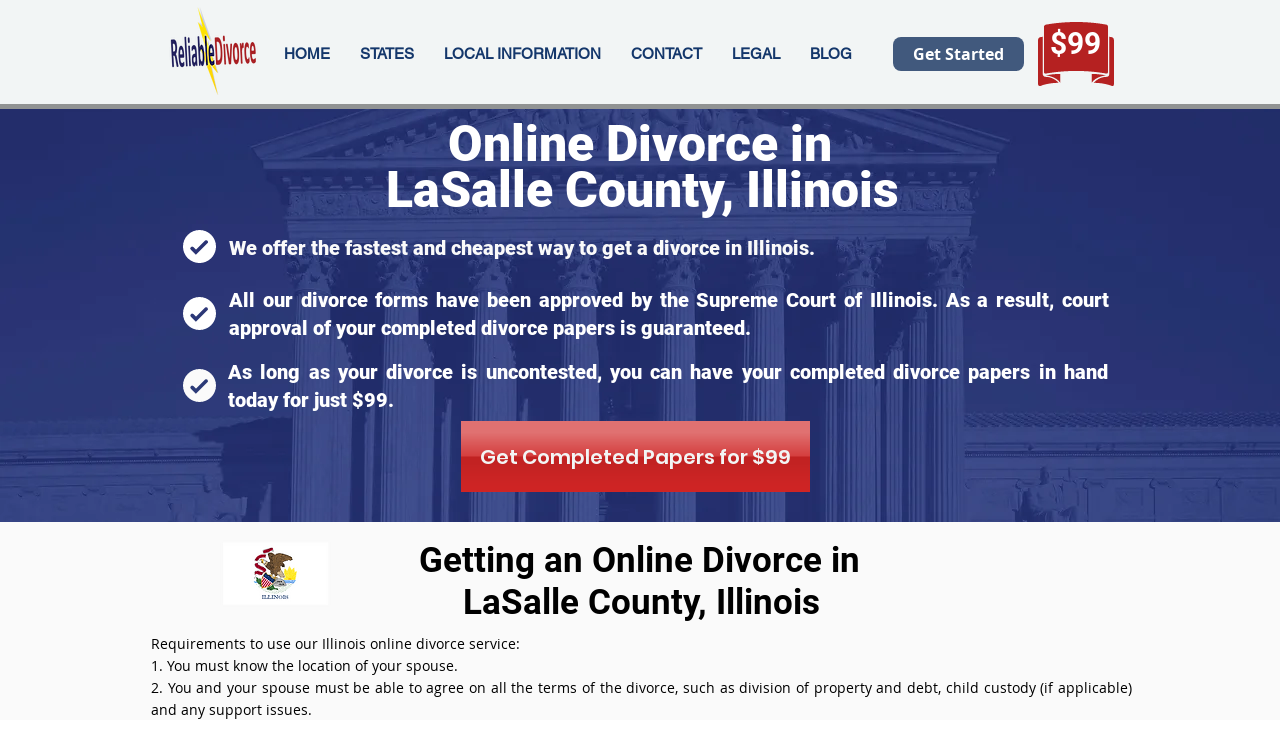

--- FILE ---
content_type: text/html; charset=UTF-8
request_url: https://www.reliabledivorce.com/illinois/lasalle-county-divorce
body_size: 168918
content:
<!DOCTYPE html>
<html lang="en">
<head>
  
  <!-- SEO Tags -->
  <title>LaSalle County DivorceLaSalle County, Illinois</title>
  <meta name="description" content="LaSalle County DivorceLaSalle County, Illinois"/>
  <link rel="canonical" href="https://www.reliabledivorce.com/illinois/lasalle-county-divorce"/>
  <meta name="robots" content="index"/>
  <meta property="og:title" content="LaSalle County DivorceLaSalle County, Illinois"/>
  <meta property="og:description" content="LaSalle County DivorceLaSalle County, Illinois"/>
  <meta property="og:url" content="https://www.reliabledivorce.com/illinois/lasalle-county-divorce"/>
  <meta property="og:site_name" content="ReliableDivorce"/>
  <meta property="og:type" content="website"/>
  <script type="application/ld+json">{}</script>
  <script type="application/ld+json">{}</script>
  <meta name="google-site-verification" content="B1qD08t1s63esbWDRqb1KY0MgJ6vF1RZR_a2nO3Mhv8"/>
  <meta name="twitter:card" content="summary_large_image"/>
  <meta name="twitter:title" content="LaSalle County DivorceLaSalle County, Illinois"/>
  <meta name="twitter:description" content="LaSalle County DivorceLaSalle County, Illinois"/>

  
  <meta charset='utf-8'>
  <meta name="viewport" content="width=device-width, initial-scale=1" id="wixDesktopViewport" />
  <meta http-equiv="X-UA-Compatible" content="IE=edge">
  <meta name="generator" content="Wix.com Website Builder"/>

  <link rel="icon" sizes="192x192" href="https://static.wixstatic.com/media/3479d4_df090895ab97473aba11738d5b3d6d20%7Emv2.png/v1/fill/w_192%2Ch_192%2Clg_1%2Cusm_0.66_1.00_0.01/3479d4_df090895ab97473aba11738d5b3d6d20%7Emv2.png" type="image/png"/>
  <link rel="shortcut icon" href="https://static.wixstatic.com/media/3479d4_df090895ab97473aba11738d5b3d6d20%7Emv2.png/v1/fill/w_192%2Ch_192%2Clg_1%2Cusm_0.66_1.00_0.01/3479d4_df090895ab97473aba11738d5b3d6d20%7Emv2.png" type="image/png"/>
  <link rel="apple-touch-icon" href="https://static.wixstatic.com/media/3479d4_df090895ab97473aba11738d5b3d6d20%7Emv2.png/v1/fill/w_180%2Ch_180%2Clg_1%2Cusm_0.66_1.00_0.01/3479d4_df090895ab97473aba11738d5b3d6d20%7Emv2.png" type="image/png"/>

  <!-- Safari Pinned Tab Icon -->
  <!-- <link rel="mask-icon" href="https://static.wixstatic.com/media/3479d4_df090895ab97473aba11738d5b3d6d20%7Emv2.png/v1/fill/w_192%2Ch_192%2Clg_1%2Cusm_0.66_1.00_0.01/3479d4_df090895ab97473aba11738d5b3d6d20%7Emv2.png"> -->

  <!-- Original trials -->
  


  <!-- Segmenter Polyfill -->
  <script>
    if (!window.Intl || !window.Intl.Segmenter) {
      (function() {
        var script = document.createElement('script');
        script.src = 'https://static.parastorage.com/unpkg/@formatjs/intl-segmenter@11.7.10/polyfill.iife.js';
        document.head.appendChild(script);
      })();
    }
  </script>

  <!-- Legacy Polyfills -->
  <script nomodule="" src="https://static.parastorage.com/unpkg/core-js-bundle@3.2.1/minified.js"></script>
  <script nomodule="" src="https://static.parastorage.com/unpkg/focus-within-polyfill@5.0.9/dist/focus-within-polyfill.js"></script>

  <!-- Performance API Polyfills -->
  <script>
  (function () {
    var noop = function noop() {};
    if ("performance" in window === false) {
      window.performance = {};
    }
    window.performance.mark = performance.mark || noop;
    window.performance.measure = performance.measure || noop;
    if ("now" in window.performance === false) {
      var nowOffset = Date.now();
      if (performance.timing && performance.timing.navigationStart) {
        nowOffset = performance.timing.navigationStart;
      }
      window.performance.now = function now() {
        return Date.now() - nowOffset;
      };
    }
  })();
  </script>

  <!-- Globals Definitions -->
  <script>
    (function () {
      var now = Date.now()
      window.initialTimestamps = {
        initialTimestamp: now,
        initialRequestTimestamp: Math.round(performance.timeOrigin ? performance.timeOrigin : now - performance.now())
      }

      window.thunderboltTag = "libs-releases-GA-local"
      window.thunderboltVersion = "1.16780.0"
    })();
  </script>

  <!-- Essential Viewer Model -->
  <script type="application/json" id="wix-essential-viewer-model">{"fleetConfig":{"fleetName":"thunderbolt-seo-renderer","type":"GA","code":0},"mode":{"qa":false,"enableTestApi":false,"debug":false,"ssrIndicator":false,"ssrOnly":false,"siteAssetsFallback":"enable","versionIndicator":false},"componentsLibrariesTopology":[{"artifactId":"editor-elements","namespace":"wixui","url":"https:\/\/static.parastorage.com\/services\/editor-elements\/1.14853.0"},{"artifactId":"editor-elements","namespace":"dsgnsys","url":"https:\/\/static.parastorage.com\/services\/editor-elements\/1.14853.0"}],"siteFeaturesConfigs":{"sessionManager":{"isRunningInDifferentSiteContext":false}},"language":{"userLanguage":"en"},"siteAssets":{"clientTopology":{"mediaRootUrl":"https:\/\/static.wixstatic.com","staticMediaUrl":"https:\/\/static.wixstatic.com\/media","moduleRepoUrl":"https:\/\/static.parastorage.com\/unpkg","fileRepoUrl":"https:\/\/static.parastorage.com\/services","viewerAppsUrl":"https:\/\/viewer-apps.parastorage.com","viewerAssetsUrl":"https:\/\/viewer-assets.parastorage.com","siteAssetsUrl":"https:\/\/siteassets.parastorage.com","pageJsonServerUrls":["https:\/\/pages.parastorage.com","https:\/\/staticorigin.wixstatic.com","https:\/\/www.reliabledivorce.com","https:\/\/fallback.wix.com\/wix-html-editor-pages-webapp\/page"],"pathOfTBModulesInFileRepoForFallback":"wix-thunderbolt\/dist\/"}},"siteFeatures":["accessibility","appMonitoring","assetsLoader","businessLogger","captcha","clickHandlerRegistrar","commonConfig","componentsLoader","componentsRegistry","consentPolicy","cyclicTabbing","domSelectors","dynamicPages","environmentWixCodeSdk","environment","locationWixCodeSdk","mpaNavigation","navigationManager","navigationPhases","ooi","pages","panorama","renderer","reporter","routerFetch","router","scrollRestoration","seoWixCodeSdk","seo","sessionManager","siteMembersWixCodeSdk","siteMembers","siteScrollBlocker","siteWixCodeSdk","speculationRules","ssrCache","stores","structureApi","thunderboltInitializer","tpaCommons","translations","usedPlatformApis","warmupData","windowMessageRegistrar","windowWixCodeSdk","wixCustomElementComponent","wixEmbedsApi","componentsReact","platform"],"site":{"externalBaseUrl":"https:\/\/www.reliabledivorce.com","isSEO":true},"media":{"staticMediaUrl":"https:\/\/static.wixstatic.com\/media","mediaRootUrl":"https:\/\/static.wixstatic.com\/","staticVideoUrl":"https:\/\/video.wixstatic.com\/"},"requestUrl":"https:\/\/www.reliabledivorce.com\/illinois\/lasalle-county-divorce","rollout":{"siteAssetsVersionsRollout":false,"isDACRollout":0,"isTBRollout":false},"commonConfig":{"brand":"wix","host":"VIEWER","bsi":"","consentPolicy":{},"consentPolicyHeader":{},"siteRevision":"2","branchId":"630292c1-dc36-4245-921e-6f16e2a27a1c","renderingFlow":"NONE","language":"en","locale":"en-us"},"interactionSampleRatio":0.01,"dynamicModelUrl":"https:\/\/www.reliabledivorce.com\/_api\/v2\/dynamicmodel","accessTokensUrl":"https:\/\/www.reliabledivorce.com\/_api\/v1\/access-tokens","isExcludedFromSecurityExperiments":false,"experiments":{"specs.thunderbolt.hardenFetchAndXHR":true,"specs.thunderbolt.securityExperiments":true}}</script>
  <script>window.viewerModel = JSON.parse(document.getElementById('wix-essential-viewer-model').textContent)</script>

  <script>
    window.commonConfig = viewerModel.commonConfig
  </script>

  
  <!-- BEGIN handleAccessTokens bundle -->

  <script data-url="https://static.parastorage.com/services/wix-thunderbolt/dist/handleAccessTokens.inline.4f2f9a53.bundle.min.js">(()=>{"use strict";function e(e){let{context:o,property:r,value:n,enumerable:i=!0}=e,c=e.get,l=e.set;if(!r||void 0===n&&!c&&!l)return new Error("property and value are required");let a=o||globalThis,s=a?.[r],u={};if(void 0!==n)u.value=n;else{if(c){let e=t(c);e&&(u.get=e)}if(l){let e=t(l);e&&(u.set=e)}}let p={...u,enumerable:i||!1,configurable:!1};void 0!==n&&(p.writable=!1);try{Object.defineProperty(a,r,p)}catch(e){return e instanceof TypeError?s:e}return s}function t(e,t){return"function"==typeof e?e:!0===e?.async&&"function"==typeof e.func?t?async function(t){return e.func(t)}:async function(){return e.func()}:"function"==typeof e?.func?e.func:void 0}try{e({property:"strictDefine",value:e})}catch{}try{e({property:"defineStrictObject",value:r})}catch{}try{e({property:"defineStrictMethod",value:n})}catch{}var o=["toString","toLocaleString","valueOf","constructor","prototype"];function r(t){let{context:n,property:c,propertiesToExclude:l=[],skipPrototype:a=!1,hardenPrototypePropertiesToExclude:s=[]}=t;if(!c)return new Error("property is required");let u=(n||globalThis)[c],p={},f=i(n,c);u&&("object"==typeof u||"function"==typeof u)&&Reflect.ownKeys(u).forEach(t=>{if(!l.includes(t)&&!o.includes(t)){let o=i(u,t);if(o&&(o.writable||o.configurable)){let{value:r,get:n,set:i,enumerable:c=!1}=o,l={};void 0!==r?l.value=r:n?l.get=n:i&&(l.set=i);try{let o=e({context:u,property:t,...l,enumerable:c});p[t]=o}catch(e){if(!(e instanceof TypeError))throw e;try{p[t]=o.value||o.get||o.set}catch{}}}}});let d={originalObject:u,originalProperties:p};if(!a&&void 0!==u?.prototype){let e=r({context:u,property:"prototype",propertiesToExclude:s,skipPrototype:!0});e instanceof Error||(d.originalPrototype=e?.originalObject,d.originalPrototypeProperties=e?.originalProperties)}return e({context:n,property:c,value:u,enumerable:f?.enumerable}),d}function n(t,o){let r=(o||globalThis)[t],n=i(o||globalThis,t);return r&&n&&(n.writable||n.configurable)?(Object.freeze(r),e({context:globalThis,property:t,value:r})):r}function i(e,t){if(e&&t)try{return Reflect.getOwnPropertyDescriptor(e,t)}catch{return}}function c(e){if("string"!=typeof e)return e;try{return decodeURIComponent(e).toLowerCase().trim()}catch{return e.toLowerCase().trim()}}function l(e,t){let o="";if("string"==typeof e)o=e.split("=")[0]?.trim()||"";else{if(!e||"string"!=typeof e.name)return!1;o=e.name}return t.has(c(o)||"")}function a(e,t){let o;return o="string"==typeof e?e.split(";").map(e=>e.trim()).filter(e=>e.length>0):e||[],o.filter(e=>!l(e,t))}var s=null;function u(){return null===s&&(s=typeof Document>"u"?void 0:Object.getOwnPropertyDescriptor(Document.prototype,"cookie")),s}function p(t,o){if(!globalThis?.cookieStore)return;let r=globalThis.cookieStore.get.bind(globalThis.cookieStore),n=globalThis.cookieStore.getAll.bind(globalThis.cookieStore),i=globalThis.cookieStore.set.bind(globalThis.cookieStore),c=globalThis.cookieStore.delete.bind(globalThis.cookieStore);return e({context:globalThis.CookieStore.prototype,property:"get",value:async function(e){return l(("string"==typeof e?e:e.name)||"",t)?null:r.call(this,e)},enumerable:!0}),e({context:globalThis.CookieStore.prototype,property:"getAll",value:async function(){return a(await n.apply(this,Array.from(arguments)),t)},enumerable:!0}),e({context:globalThis.CookieStore.prototype,property:"set",value:async function(){let e=Array.from(arguments);if(!l(1===e.length?e[0].name:e[0],t))return i.apply(this,e);o&&console.warn(o)},enumerable:!0}),e({context:globalThis.CookieStore.prototype,property:"delete",value:async function(){let e=Array.from(arguments);if(!l(1===e.length?e[0].name:e[0],t))return c.apply(this,e)},enumerable:!0}),e({context:globalThis.cookieStore,property:"prototype",value:globalThis.CookieStore.prototype,enumerable:!1}),e({context:globalThis,property:"cookieStore",value:globalThis.cookieStore,enumerable:!0}),{get:r,getAll:n,set:i,delete:c}}var f=["TextEncoder","TextDecoder","XMLHttpRequestEventTarget","EventTarget","URL","JSON","Reflect","Object","Array","Map","Set","WeakMap","WeakSet","Promise","Symbol","Error"],d=["addEventListener","removeEventListener","dispatchEvent","encodeURI","encodeURIComponent","decodeURI","decodeURIComponent"];const y=(e,t)=>{try{const o=t?t.get.call(document):document.cookie;return o.split(";").map(e=>e.trim()).filter(t=>t?.startsWith(e))[0]?.split("=")[1]}catch(e){return""}},g=(e="",t="",o="/")=>`${e}=; ${t?`domain=${t};`:""} max-age=0; path=${o}; expires=Thu, 01 Jan 1970 00:00:01 GMT`;function m(){(function(){if("undefined"!=typeof window){const e=performance.getEntriesByType("navigation")[0];return"back_forward"===(e?.type||"")}return!1})()&&function(){const{counter:e}=function(){const e=b("getItem");if(e){const[t,o]=e.split("-"),r=o?parseInt(o,10):0;if(r>=3){const e=t?Number(t):0;if(Date.now()-e>6e4)return{counter:0}}return{counter:r}}return{counter:0}}();e<3?(!function(e=1){b("setItem",`${Date.now()}-${e}`)}(e+1),window.location.reload()):console.error("ATS: Max reload attempts reached")}()}function b(e,t){try{return sessionStorage[e]("reload",t||"")}catch(e){console.error("ATS: Error calling sessionStorage:",e)}}const h="client-session-bind",v="sec-fetch-unsupported",{experiments:w}=window.viewerModel,T=[h,"client-binding",v,"svSession","smSession","server-session-bind","wixSession2","wixSession3"].map(e=>e.toLowerCase()),{cookie:S}=function(t,o){let r=new Set(t);return e({context:document,property:"cookie",set:{func:e=>function(e,t,o,r){let n=u(),i=c(t.split(";")[0]||"")||"";[...o].every(e=>!i.startsWith(e.toLowerCase()))&&n?.set?n.set.call(e,t):r&&console.warn(r)}(document,e,r,o)},get:{func:()=>function(e,t){let o=u();if(!o?.get)throw new Error("Cookie descriptor or getter not available");return a(o.get.call(e),t).join("; ")}(document,r)},enumerable:!0}),{cookieStore:p(r,o),cookie:u()}}(T),k="tbReady",x="security_overrideGlobals",{experiments:E,siteFeaturesConfigs:C,accessTokensUrl:P}=window.viewerModel,R=P,M={},O=(()=>{const e=y(h,S);if(w["specs.thunderbolt.browserCacheReload"]){y(v,S)||e?b("removeItem"):m()}return(()=>{const e=g(h),t=g(h,location.hostname);S.set.call(document,e),S.set.call(document,t)})(),e})();O&&(M["client-binding"]=O);const D=fetch;addEventListener(k,function e(t){const{logger:o}=t.detail;try{window.tb.init({fetch:D,fetchHeaders:M})}catch(e){const t=new Error("TB003");o.meter(`${x}_${t.message}`,{paramsOverrides:{errorType:x,eventString:t.message}}),window?.viewerModel?.mode.debug&&console.error(e)}finally{removeEventListener(k,e)}}),E["specs.thunderbolt.hardenFetchAndXHR"]||(window.fetchDynamicModel=()=>C.sessionManager.isRunningInDifferentSiteContext?Promise.resolve({}):fetch(R,{credentials:"same-origin",headers:M}).then(function(e){if(!e.ok)throw new Error(`[${e.status}]${e.statusText}`);return e.json()}),window.dynamicModelPromise=window.fetchDynamicModel())})();
//# sourceMappingURL=https://static.parastorage.com/services/wix-thunderbolt/dist/handleAccessTokens.inline.4f2f9a53.bundle.min.js.map</script>

<!-- END handleAccessTokens bundle -->

<!-- BEGIN overrideGlobals bundle -->

<script data-url="https://static.parastorage.com/services/wix-thunderbolt/dist/overrideGlobals.inline.ec13bfcf.bundle.min.js">(()=>{"use strict";function e(e){let{context:r,property:o,value:n,enumerable:i=!0}=e,c=e.get,a=e.set;if(!o||void 0===n&&!c&&!a)return new Error("property and value are required");let l=r||globalThis,u=l?.[o],s={};if(void 0!==n)s.value=n;else{if(c){let e=t(c);e&&(s.get=e)}if(a){let e=t(a);e&&(s.set=e)}}let p={...s,enumerable:i||!1,configurable:!1};void 0!==n&&(p.writable=!1);try{Object.defineProperty(l,o,p)}catch(e){return e instanceof TypeError?u:e}return u}function t(e,t){return"function"==typeof e?e:!0===e?.async&&"function"==typeof e.func?t?async function(t){return e.func(t)}:async function(){return e.func()}:"function"==typeof e?.func?e.func:void 0}try{e({property:"strictDefine",value:e})}catch{}try{e({property:"defineStrictObject",value:o})}catch{}try{e({property:"defineStrictMethod",value:n})}catch{}var r=["toString","toLocaleString","valueOf","constructor","prototype"];function o(t){let{context:n,property:c,propertiesToExclude:a=[],skipPrototype:l=!1,hardenPrototypePropertiesToExclude:u=[]}=t;if(!c)return new Error("property is required");let s=(n||globalThis)[c],p={},f=i(n,c);s&&("object"==typeof s||"function"==typeof s)&&Reflect.ownKeys(s).forEach(t=>{if(!a.includes(t)&&!r.includes(t)){let r=i(s,t);if(r&&(r.writable||r.configurable)){let{value:o,get:n,set:i,enumerable:c=!1}=r,a={};void 0!==o?a.value=o:n?a.get=n:i&&(a.set=i);try{let r=e({context:s,property:t,...a,enumerable:c});p[t]=r}catch(e){if(!(e instanceof TypeError))throw e;try{p[t]=r.value||r.get||r.set}catch{}}}}});let d={originalObject:s,originalProperties:p};if(!l&&void 0!==s?.prototype){let e=o({context:s,property:"prototype",propertiesToExclude:u,skipPrototype:!0});e instanceof Error||(d.originalPrototype=e?.originalObject,d.originalPrototypeProperties=e?.originalProperties)}return e({context:n,property:c,value:s,enumerable:f?.enumerable}),d}function n(t,r){let o=(r||globalThis)[t],n=i(r||globalThis,t);return o&&n&&(n.writable||n.configurable)?(Object.freeze(o),e({context:globalThis,property:t,value:o})):o}function i(e,t){if(e&&t)try{return Reflect.getOwnPropertyDescriptor(e,t)}catch{return}}function c(e){if("string"!=typeof e)return e;try{return decodeURIComponent(e).toLowerCase().trim()}catch{return e.toLowerCase().trim()}}function a(e,t){return e instanceof Headers?e.forEach((r,o)=>{l(o,t)||e.delete(o)}):Object.keys(e).forEach(r=>{l(r,t)||delete e[r]}),e}function l(e,t){return!t.has(c(e)||"")}function u(e,t){let r=!0,o=function(e){let t,r;if(globalThis.Request&&e instanceof Request)t=e.url;else{if("function"!=typeof e?.toString)throw new Error("Unsupported type for url");t=e.toString()}try{return new URL(t).pathname}catch{return r=t.replace(/#.+/gi,"").split("?").shift(),r.startsWith("/")?r:`/${r}`}}(e),n=c(o);return n&&t.some(e=>n.includes(e))&&(r=!1),r}function s(t,r,o){let n=fetch,i=XMLHttpRequest,c=new Set(r);function s(){let e=new i,r=e.open,n=e.setRequestHeader;return e.open=function(){let n=Array.from(arguments),i=n[1];if(n.length<2||u(i,t))return r.apply(e,n);throw new Error(o||`Request not allowed for path ${i}`)},e.setRequestHeader=function(t,r){l(decodeURIComponent(t),c)&&n.call(e,t,r)},e}return e({property:"fetch",value:function(){let e=function(e,t){return globalThis.Request&&e[0]instanceof Request&&e[0]?.headers?a(e[0].headers,t):e[1]?.headers&&a(e[1].headers,t),e}(arguments,c);return u(arguments[0],t)?n.apply(globalThis,Array.from(e)):new Promise((e,t)=>{t(new Error(o||`Request not allowed for path ${arguments[0]}`))})},enumerable:!0}),e({property:"XMLHttpRequest",value:s,enumerable:!0}),Object.keys(i).forEach(e=>{s[e]=i[e]}),{fetch:n,XMLHttpRequest:i}}var p=["TextEncoder","TextDecoder","XMLHttpRequestEventTarget","EventTarget","URL","JSON","Reflect","Object","Array","Map","Set","WeakMap","WeakSet","Promise","Symbol","Error"],f=["addEventListener","removeEventListener","dispatchEvent","encodeURI","encodeURIComponent","decodeURI","decodeURIComponent"];const d=function(){let t=globalThis.open,r=document.open;function o(e,r,o){let n="string"!=typeof e,i=t.call(window,e,r,o);return n||e&&function(e){return e.startsWith("//")&&/(?:[a-z0-9](?:[a-z0-9-]{0,61}[a-z0-9])?\.)+[a-z0-9][a-z0-9-]{0,61}[a-z0-9]/g.test(`${location.protocol}:${e}`)&&(e=`${location.protocol}${e}`),!e.startsWith("http")||new URL(e).hostname===location.hostname}(e)?{}:i}return e({property:"open",value:o,context:globalThis,enumerable:!0}),e({property:"open",value:function(e,t,n){return e?o(e,t,n):r.call(document,e||"",t||"",n||"")},context:document,enumerable:!0}),{open:t,documentOpen:r}},y=function(){let t=document.createElement,r=Element.prototype.setAttribute,o=Element.prototype.setAttributeNS;return e({property:"createElement",context:document,value:function(n,i){let a=t.call(document,n,i);if("iframe"===c(n)){e({property:"srcdoc",context:a,get:()=>"",set:()=>{console.warn("`srcdoc` is not allowed in iframe elements.")}});let t=function(e,t){"srcdoc"!==e.toLowerCase()?r.call(a,e,t):console.warn("`srcdoc` attribute is not allowed to be set.")},n=function(e,t,r){"srcdoc"!==t.toLowerCase()?o.call(a,e,t,r):console.warn("`srcdoc` attribute is not allowed to be set.")};a.setAttribute=t,a.setAttributeNS=n}return a},enumerable:!0}),{createElement:t,setAttribute:r,setAttributeNS:o}},m=["client-binding"],b=["/_api/v1/access-tokens","/_api/v2/dynamicmodel","/_api/one-app-session-web/v3/businesses"],h=function(){let t=setTimeout,r=setInterval;return o("setTimeout",0,globalThis),o("setInterval",0,globalThis),{setTimeout:t,setInterval:r};function o(t,r,o){let n=o||globalThis,i=n[t];if(!i||"function"!=typeof i)throw new Error(`Function ${t} not found or is not a function`);e({property:t,value:function(){let e=Array.from(arguments);if("string"!=typeof e[r])return i.apply(n,e);console.warn(`Calling ${t} with a String Argument at index ${r} is not allowed`)},context:o,enumerable:!0})}},v=function(){if(navigator&&"serviceWorker"in navigator){let t=navigator.serviceWorker.register;return e({context:navigator.serviceWorker,property:"register",value:function(){console.log("Service worker registration is not allowed")},enumerable:!0}),{register:t}}return{}};performance.mark("overrideGlobals started");const{isExcludedFromSecurityExperiments:g,experiments:w}=window.viewerModel,E=!g&&w["specs.thunderbolt.securityExperiments"];try{d(),E&&y(),w["specs.thunderbolt.hardenFetchAndXHR"]&&E&&s(b,m),v(),(e=>{let t=[],r=[];r=r.concat(["TextEncoder","TextDecoder"]),e&&(r=r.concat(["XMLHttpRequestEventTarget","EventTarget"])),r=r.concat(["URL","JSON"]),e&&(t=t.concat(["addEventListener","removeEventListener"])),t=t.concat(["encodeURI","encodeURIComponent","decodeURI","decodeURIComponent"]),r=r.concat(["String","Number"]),e&&r.push("Object"),r=r.concat(["Reflect"]),t.forEach(e=>{n(e),["addEventListener","removeEventListener"].includes(e)&&n(e,document)}),r.forEach(e=>{o({property:e})})})(E),E&&h()}catch(e){window?.viewerModel?.mode.debug&&console.error(e);const t=new Error("TB006");window.fedops?.reportError(t,"security_overrideGlobals"),window.Sentry?window.Sentry.captureException(t):globalThis.defineStrictProperty("sentryBuffer",[t],window,!1)}performance.mark("overrideGlobals ended")})();
//# sourceMappingURL=https://static.parastorage.com/services/wix-thunderbolt/dist/overrideGlobals.inline.ec13bfcf.bundle.min.js.map</script>

<!-- END overrideGlobals bundle -->


  
  <script>
    window.commonConfig = viewerModel.commonConfig

	
  </script>

  <!-- Initial CSS -->
  <style data-url="https://static.parastorage.com/services/wix-thunderbolt/dist/main.347af09f.min.css">@keyframes slide-horizontal-new{0%{transform:translateX(100%)}}@keyframes slide-horizontal-old{80%{opacity:1}to{opacity:0;transform:translateX(-100%)}}@keyframes slide-vertical-new{0%{transform:translateY(-100%)}}@keyframes slide-vertical-old{80%{opacity:1}to{opacity:0;transform:translateY(100%)}}@keyframes out-in-new{0%{opacity:0}}@keyframes out-in-old{to{opacity:0}}:root:active-view-transition{view-transition-name:none}::view-transition{pointer-events:none}:root:active-view-transition::view-transition-new(page-group),:root:active-view-transition::view-transition-old(page-group){animation-duration:.6s;cursor:wait;pointer-events:all}:root:active-view-transition-type(SlideHorizontal)::view-transition-old(page-group){animation:slide-horizontal-old .6s cubic-bezier(.83,0,.17,1) forwards;mix-blend-mode:normal}:root:active-view-transition-type(SlideHorizontal)::view-transition-new(page-group){animation:slide-horizontal-new .6s cubic-bezier(.83,0,.17,1) backwards;mix-blend-mode:normal}:root:active-view-transition-type(SlideVertical)::view-transition-old(page-group){animation:slide-vertical-old .6s cubic-bezier(.83,0,.17,1) forwards;mix-blend-mode:normal}:root:active-view-transition-type(SlideVertical)::view-transition-new(page-group){animation:slide-vertical-new .6s cubic-bezier(.83,0,.17,1) backwards;mix-blend-mode:normal}:root:active-view-transition-type(OutIn)::view-transition-old(page-group){animation:out-in-old .35s cubic-bezier(.22,1,.36,1) forwards}:root:active-view-transition-type(OutIn)::view-transition-new(page-group){animation:out-in-new .35s cubic-bezier(.64,0,.78,0) .35s backwards}@media(prefers-reduced-motion:reduce){::view-transition-group(*),::view-transition-new(*),::view-transition-old(*){animation:none!important}}body,html{background:transparent;border:0;margin:0;outline:0;padding:0;vertical-align:baseline}body{--scrollbar-width:0px;font-family:Arial,Helvetica,sans-serif;font-size:10px}body,html{height:100%}body{overflow-x:auto;overflow-y:scroll}body:not(.responsive) #site-root{min-width:var(--site-width);width:100%}body:not([data-js-loaded]) [data-hide-prejs]{visibility:hidden}interact-element{display:contents}#SITE_CONTAINER{position:relative}:root{--one-unit:1vw;--section-max-width:9999px;--spx-stopper-max:9999px;--spx-stopper-min:0px;--browser-zoom:1}@supports(-webkit-appearance:none) and (stroke-color:transparent){:root{--safari-sticky-fix:opacity;--experimental-safari-sticky-fix:translateZ(0)}}@supports(container-type:inline-size){:root{--one-unit:1cqw}}[id^=oldHoverBox-]{mix-blend-mode:plus-lighter;transition:opacity .5s ease,visibility .5s ease}[data-mesh-id$=inlineContent-gridContainer]:has(>[id^=oldHoverBox-]){isolation:isolate}</style>
<style data-url="https://static.parastorage.com/services/wix-thunderbolt/dist/main.renderer.9cb0985f.min.css">a,abbr,acronym,address,applet,b,big,blockquote,button,caption,center,cite,code,dd,del,dfn,div,dl,dt,em,fieldset,font,footer,form,h1,h2,h3,h4,h5,h6,header,i,iframe,img,ins,kbd,label,legend,li,nav,object,ol,p,pre,q,s,samp,section,small,span,strike,strong,sub,sup,table,tbody,td,tfoot,th,thead,title,tr,tt,u,ul,var{background:transparent;border:0;margin:0;outline:0;padding:0;vertical-align:baseline}input,select,textarea{box-sizing:border-box;font-family:Helvetica,Arial,sans-serif}ol,ul{list-style:none}blockquote,q{quotes:none}ins{text-decoration:none}del{text-decoration:line-through}table{border-collapse:collapse;border-spacing:0}a{cursor:pointer;text-decoration:none}.testStyles{overflow-y:hidden}.reset-button{-webkit-appearance:none;background:none;border:0;color:inherit;font:inherit;line-height:normal;outline:0;overflow:visible;padding:0;-webkit-user-select:none;-moz-user-select:none;-ms-user-select:none}:focus{outline:none}body.device-mobile-optimized:not(.disable-site-overflow){overflow-x:hidden;overflow-y:scroll}body.device-mobile-optimized:not(.responsive) #SITE_CONTAINER{margin-left:auto;margin-right:auto;overflow-x:visible;position:relative;width:320px}body.device-mobile-optimized:not(.responsive):not(.blockSiteScrolling) #SITE_CONTAINER{margin-top:0}body.device-mobile-optimized>*{max-width:100%!important}body.device-mobile-optimized #site-root{overflow-x:hidden;overflow-y:hidden}@supports(overflow:clip){body.device-mobile-optimized #site-root{overflow-x:clip;overflow-y:clip}}body.device-mobile-non-optimized #SITE_CONTAINER #site-root{overflow-x:clip;overflow-y:clip}body.device-mobile-non-optimized.fullScreenMode{background-color:#5f6360}body.device-mobile-non-optimized.fullScreenMode #MOBILE_ACTIONS_MENU,body.device-mobile-non-optimized.fullScreenMode #SITE_BACKGROUND,body.device-mobile-non-optimized.fullScreenMode #site-root,body.fullScreenMode #WIX_ADS{visibility:hidden}body.fullScreenMode{overflow-x:hidden!important;overflow-y:hidden!important}body.fullScreenMode.device-mobile-optimized #TINY_MENU{opacity:0;pointer-events:none}body.fullScreenMode-scrollable.device-mobile-optimized{overflow-x:hidden!important;overflow-y:auto!important}body.fullScreenMode-scrollable.device-mobile-optimized #masterPage,body.fullScreenMode-scrollable.device-mobile-optimized #site-root{overflow-x:hidden!important;overflow-y:hidden!important}body.fullScreenMode-scrollable.device-mobile-optimized #SITE_BACKGROUND,body.fullScreenMode-scrollable.device-mobile-optimized #masterPage{height:auto!important}body.fullScreenMode-scrollable.device-mobile-optimized #masterPage.mesh-layout{height:0!important}body.blockSiteScrolling,body.siteScrollingBlocked{position:fixed;width:100%}body.blockSiteScrolling #SITE_CONTAINER{margin-top:calc(var(--blocked-site-scroll-margin-top)*-1)}#site-root{margin:0 auto;min-height:100%;position:relative;top:var(--wix-ads-height)}#site-root img:not([src]){visibility:hidden}#site-root svg img:not([src]){visibility:visible}.auto-generated-link{color:inherit}#SCROLL_TO_BOTTOM,#SCROLL_TO_TOP{height:0}.has-click-trigger{cursor:pointer}.fullScreenOverlay{bottom:0;display:flex;justify-content:center;left:0;overflow-y:hidden;position:fixed;right:0;top:-60px;z-index:1005}.fullScreenOverlay>.fullScreenOverlayContent{bottom:0;left:0;margin:0 auto;overflow:hidden;position:absolute;right:0;top:60px;transform:translateZ(0)}[data-mesh-id$=centeredContent],[data-mesh-id$=form],[data-mesh-id$=inlineContent]{pointer-events:none;position:relative}[data-mesh-id$=-gridWrapper],[data-mesh-id$=-rotated-wrapper]{pointer-events:none}[data-mesh-id$=-gridContainer]>*,[data-mesh-id$=-rotated-wrapper]>*,[data-mesh-id$=inlineContent]>:not([data-mesh-id$=-gridContainer]){pointer-events:auto}.device-mobile-optimized #masterPage.mesh-layout #SOSP_CONTAINER_CUSTOM_ID{grid-area:2/1/3/2;-ms-grid-row:2;position:relative}#masterPage.mesh-layout{-ms-grid-rows:max-content max-content min-content max-content;-ms-grid-columns:100%;align-items:start;display:-ms-grid;display:grid;grid-template-columns:100%;grid-template-rows:max-content max-content min-content max-content;justify-content:stretch}#masterPage.mesh-layout #PAGES_CONTAINER,#masterPage.mesh-layout #SITE_FOOTER-placeholder,#masterPage.mesh-layout #SITE_FOOTER_WRAPPER,#masterPage.mesh-layout #SITE_HEADER-placeholder,#masterPage.mesh-layout #SITE_HEADER_WRAPPER,#masterPage.mesh-layout #SOSP_CONTAINER_CUSTOM_ID[data-state~=mobileView],#masterPage.mesh-layout #soapAfterPagesContainer,#masterPage.mesh-layout #soapBeforePagesContainer{-ms-grid-row-align:start;-ms-grid-column-align:start;-ms-grid-column:1}#masterPage.mesh-layout #SITE_HEADER-placeholder,#masterPage.mesh-layout #SITE_HEADER_WRAPPER{grid-area:1/1/2/2;-ms-grid-row:1}#masterPage.mesh-layout #PAGES_CONTAINER,#masterPage.mesh-layout #soapAfterPagesContainer,#masterPage.mesh-layout #soapBeforePagesContainer{grid-area:3/1/4/2;-ms-grid-row:3}#masterPage.mesh-layout #soapAfterPagesContainer,#masterPage.mesh-layout #soapBeforePagesContainer{width:100%}#masterPage.mesh-layout #PAGES_CONTAINER{align-self:stretch}#masterPage.mesh-layout main#PAGES_CONTAINER{display:block}#masterPage.mesh-layout #SITE_FOOTER-placeholder,#masterPage.mesh-layout #SITE_FOOTER_WRAPPER{grid-area:4/1/5/2;-ms-grid-row:4}#masterPage.mesh-layout #SITE_PAGES,#masterPage.mesh-layout [data-mesh-id=PAGES_CONTAINERcenteredContent],#masterPage.mesh-layout [data-mesh-id=PAGES_CONTAINERinlineContent]{height:100%}#masterPage.mesh-layout.desktop>*{width:100%}#masterPage.mesh-layout #PAGES_CONTAINER,#masterPage.mesh-layout #SITE_FOOTER,#masterPage.mesh-layout #SITE_FOOTER_WRAPPER,#masterPage.mesh-layout #SITE_HEADER,#masterPage.mesh-layout #SITE_HEADER_WRAPPER,#masterPage.mesh-layout #SITE_PAGES,#masterPage.mesh-layout #masterPageinlineContent{position:relative}#masterPage.mesh-layout #SITE_HEADER{grid-area:1/1/2/2}#masterPage.mesh-layout #SITE_FOOTER{grid-area:4/1/5/2}#masterPage.mesh-layout.overflow-x-clip #SITE_FOOTER,#masterPage.mesh-layout.overflow-x-clip #SITE_HEADER{overflow-x:clip}[data-z-counter]{z-index:0}[data-z-counter="0"]{z-index:auto}.wixSiteProperties{-webkit-font-smoothing:antialiased;-moz-osx-font-smoothing:grayscale}:root{--wst-button-color-fill-primary:rgb(var(--color_48));--wst-button-color-border-primary:rgb(var(--color_49));--wst-button-color-text-primary:rgb(var(--color_50));--wst-button-color-fill-primary-hover:rgb(var(--color_51));--wst-button-color-border-primary-hover:rgb(var(--color_52));--wst-button-color-text-primary-hover:rgb(var(--color_53));--wst-button-color-fill-primary-disabled:rgb(var(--color_54));--wst-button-color-border-primary-disabled:rgb(var(--color_55));--wst-button-color-text-primary-disabled:rgb(var(--color_56));--wst-button-color-fill-secondary:rgb(var(--color_57));--wst-button-color-border-secondary:rgb(var(--color_58));--wst-button-color-text-secondary:rgb(var(--color_59));--wst-button-color-fill-secondary-hover:rgb(var(--color_60));--wst-button-color-border-secondary-hover:rgb(var(--color_61));--wst-button-color-text-secondary-hover:rgb(var(--color_62));--wst-button-color-fill-secondary-disabled:rgb(var(--color_63));--wst-button-color-border-secondary-disabled:rgb(var(--color_64));--wst-button-color-text-secondary-disabled:rgb(var(--color_65));--wst-color-fill-base-1:rgb(var(--color_36));--wst-color-fill-base-2:rgb(var(--color_37));--wst-color-fill-base-shade-1:rgb(var(--color_38));--wst-color-fill-base-shade-2:rgb(var(--color_39));--wst-color-fill-base-shade-3:rgb(var(--color_40));--wst-color-fill-accent-1:rgb(var(--color_41));--wst-color-fill-accent-2:rgb(var(--color_42));--wst-color-fill-accent-3:rgb(var(--color_43));--wst-color-fill-accent-4:rgb(var(--color_44));--wst-color-fill-background-primary:rgb(var(--color_11));--wst-color-fill-background-secondary:rgb(var(--color_12));--wst-color-text-primary:rgb(var(--color_15));--wst-color-text-secondary:rgb(var(--color_14));--wst-color-action:rgb(var(--color_18));--wst-color-disabled:rgb(var(--color_39));--wst-color-title:rgb(var(--color_45));--wst-color-subtitle:rgb(var(--color_46));--wst-color-line:rgb(var(--color_47));--wst-font-style-h2:var(--font_2);--wst-font-style-h3:var(--font_3);--wst-font-style-h4:var(--font_4);--wst-font-style-h5:var(--font_5);--wst-font-style-h6:var(--font_6);--wst-font-style-body-large:var(--font_7);--wst-font-style-body-medium:var(--font_8);--wst-font-style-body-small:var(--font_9);--wst-font-style-body-x-small:var(--font_10);--wst-color-custom-1:rgb(var(--color_13));--wst-color-custom-2:rgb(var(--color_16));--wst-color-custom-3:rgb(var(--color_17));--wst-color-custom-4:rgb(var(--color_19));--wst-color-custom-5:rgb(var(--color_20));--wst-color-custom-6:rgb(var(--color_21));--wst-color-custom-7:rgb(var(--color_22));--wst-color-custom-8:rgb(var(--color_23));--wst-color-custom-9:rgb(var(--color_24));--wst-color-custom-10:rgb(var(--color_25));--wst-color-custom-11:rgb(var(--color_26));--wst-color-custom-12:rgb(var(--color_27));--wst-color-custom-13:rgb(var(--color_28));--wst-color-custom-14:rgb(var(--color_29));--wst-color-custom-15:rgb(var(--color_30));--wst-color-custom-16:rgb(var(--color_31));--wst-color-custom-17:rgb(var(--color_32));--wst-color-custom-18:rgb(var(--color_33));--wst-color-custom-19:rgb(var(--color_34));--wst-color-custom-20:rgb(var(--color_35))}.wix-presets-wrapper{display:contents}</style>

  <meta name="format-detection" content="telephone=no">
  <meta name="skype_toolbar" content="skype_toolbar_parser_compatible">
  
  

  

  

  <!-- head performance data start -->
  
  <!-- head performance data end -->
  

    


    
<style data-href="https://static.parastorage.com/services/editor-elements-library/dist/thunderbolt/rb_wixui.thunderbolt_bootstrap-classic.72e6a2a3.min.css">.PlZyDq{touch-action:manipulation}.uDW_Qe{align-items:center;box-sizing:border-box;display:flex;justify-content:var(--label-align);min-width:100%;text-align:initial;width:-moz-max-content;width:max-content}.uDW_Qe:before{max-width:var(--margin-start,0)}.uDW_Qe:after,.uDW_Qe:before{align-self:stretch;content:"";flex-grow:1}.uDW_Qe:after{max-width:var(--margin-end,0)}.FubTgk{height:100%}.FubTgk .uDW_Qe{border-radius:var(--corvid-border-radius,var(--rd,0));bottom:0;box-shadow:var(--shd,0 1px 4px rgba(0,0,0,.6));left:0;position:absolute;right:0;top:0;transition:var(--trans1,border-color .4s ease 0s,background-color .4s ease 0s)}.FubTgk .uDW_Qe:link,.FubTgk .uDW_Qe:visited{border-color:transparent}.FubTgk .l7_2fn{color:var(--corvid-color,rgb(var(--txt,var(--color_15,color_15))));font:var(--fnt,var(--font_5));margin:0;position:relative;transition:var(--trans2,color .4s ease 0s);white-space:nowrap}.FubTgk[aria-disabled=false] .uDW_Qe{background-color:var(--corvid-background-color,rgba(var(--bg,var(--color_17,color_17)),var(--alpha-bg,1)));border:solid var(--corvid-border-color,rgba(var(--brd,var(--color_15,color_15)),var(--alpha-brd,1))) var(--corvid-border-width,var(--brw,0));cursor:pointer!important}:host(.device-mobile-optimized) .FubTgk[aria-disabled=false]:active .uDW_Qe,body.device-mobile-optimized .FubTgk[aria-disabled=false]:active .uDW_Qe{background-color:var(--corvid-hover-background-color,rgba(var(--bgh,var(--color_18,color_18)),var(--alpha-bgh,1)));border-color:var(--corvid-hover-border-color,rgba(var(--brdh,var(--color_15,color_15)),var(--alpha-brdh,1)))}:host(.device-mobile-optimized) .FubTgk[aria-disabled=false]:active .l7_2fn,body.device-mobile-optimized .FubTgk[aria-disabled=false]:active .l7_2fn{color:var(--corvid-hover-color,rgb(var(--txth,var(--color_15,color_15))))}:host(:not(.device-mobile-optimized)) .FubTgk[aria-disabled=false]:hover .uDW_Qe,body:not(.device-mobile-optimized) .FubTgk[aria-disabled=false]:hover .uDW_Qe{background-color:var(--corvid-hover-background-color,rgba(var(--bgh,var(--color_18,color_18)),var(--alpha-bgh,1)));border-color:var(--corvid-hover-border-color,rgba(var(--brdh,var(--color_15,color_15)),var(--alpha-brdh,1)))}:host(:not(.device-mobile-optimized)) .FubTgk[aria-disabled=false]:hover .l7_2fn,body:not(.device-mobile-optimized) .FubTgk[aria-disabled=false]:hover .l7_2fn{color:var(--corvid-hover-color,rgb(var(--txth,var(--color_15,color_15))))}.FubTgk[aria-disabled=true] .uDW_Qe{background-color:var(--corvid-disabled-background-color,rgba(var(--bgd,204,204,204),var(--alpha-bgd,1)));border-color:var(--corvid-disabled-border-color,rgba(var(--brdd,204,204,204),var(--alpha-brdd,1)));border-style:solid;border-width:var(--corvid-border-width,var(--brw,0))}.FubTgk[aria-disabled=true] .l7_2fn{color:var(--corvid-disabled-color,rgb(var(--txtd,255,255,255)))}.uUxqWY{align-items:center;box-sizing:border-box;display:flex;justify-content:var(--label-align);min-width:100%;text-align:initial;width:-moz-max-content;width:max-content}.uUxqWY:before{max-width:var(--margin-start,0)}.uUxqWY:after,.uUxqWY:before{align-self:stretch;content:"";flex-grow:1}.uUxqWY:after{max-width:var(--margin-end,0)}.Vq4wYb[aria-disabled=false] .uUxqWY{cursor:pointer}:host(.device-mobile-optimized) .Vq4wYb[aria-disabled=false]:active .wJVzSK,body.device-mobile-optimized .Vq4wYb[aria-disabled=false]:active .wJVzSK{color:var(--corvid-hover-color,rgb(var(--txth,var(--color_15,color_15))));transition:var(--trans,color .4s ease 0s)}:host(:not(.device-mobile-optimized)) .Vq4wYb[aria-disabled=false]:hover .wJVzSK,body:not(.device-mobile-optimized) .Vq4wYb[aria-disabled=false]:hover .wJVzSK{color:var(--corvid-hover-color,rgb(var(--txth,var(--color_15,color_15))));transition:var(--trans,color .4s ease 0s)}.Vq4wYb .uUxqWY{bottom:0;left:0;position:absolute;right:0;top:0}.Vq4wYb .wJVzSK{color:var(--corvid-color,rgb(var(--txt,var(--color_15,color_15))));font:var(--fnt,var(--font_5));transition:var(--trans,color .4s ease 0s);white-space:nowrap}.Vq4wYb[aria-disabled=true] .wJVzSK{color:var(--corvid-disabled-color,rgb(var(--txtd,255,255,255)))}:host(:not(.device-mobile-optimized)) .CohWsy,body:not(.device-mobile-optimized) .CohWsy{display:flex}:host(:not(.device-mobile-optimized)) .V5AUxf,body:not(.device-mobile-optimized) .V5AUxf{-moz-column-gap:var(--margin);column-gap:var(--margin);direction:var(--direction);display:flex;margin:0 auto;position:relative;width:calc(100% - var(--padding)*2)}:host(:not(.device-mobile-optimized)) .V5AUxf>*,body:not(.device-mobile-optimized) .V5AUxf>*{direction:ltr;flex:var(--column-flex) 1 0%;left:0;margin-bottom:var(--padding);margin-top:var(--padding);min-width:0;position:relative;top:0}:host(.device-mobile-optimized) .V5AUxf,body.device-mobile-optimized .V5AUxf{display:block;padding-bottom:var(--padding-y);padding-left:var(--padding-x,0);padding-right:var(--padding-x,0);padding-top:var(--padding-y);position:relative}:host(.device-mobile-optimized) .V5AUxf>*,body.device-mobile-optimized .V5AUxf>*{margin-bottom:var(--margin);position:relative}:host(.device-mobile-optimized) .V5AUxf>:first-child,body.device-mobile-optimized .V5AUxf>:first-child{margin-top:var(--firstChildMarginTop,0)}:host(.device-mobile-optimized) .V5AUxf>:last-child,body.device-mobile-optimized .V5AUxf>:last-child{margin-bottom:var(--lastChildMarginBottom)}.LIhNy3{backface-visibility:hidden}.jhxvbR,.mtrorN{display:block;height:100%;width:100%}.jhxvbR img{max-width:var(--wix-img-max-width,100%)}.jhxvbR[data-animate-blur] img{filter:blur(9px);transition:filter .8s ease-in}.jhxvbR[data-animate-blur] img[data-load-done]{filter:none}.if7Vw2{height:100%;left:0;-webkit-mask-image:var(--mask-image,none);mask-image:var(--mask-image,none);-webkit-mask-position:var(--mask-position,0);mask-position:var(--mask-position,0);-webkit-mask-repeat:var(--mask-repeat,no-repeat);mask-repeat:var(--mask-repeat,no-repeat);-webkit-mask-size:var(--mask-size,100%);mask-size:var(--mask-size,100%);overflow:hidden;pointer-events:var(--fill-layer-background-media-pointer-events);position:absolute;top:0;width:100%}.if7Vw2.f0uTJH{clip:rect(0,auto,auto,0)}.if7Vw2 .i1tH8h{height:100%;position:absolute;top:0;width:100%}.if7Vw2 .DXi4PB{height:var(--fill-layer-image-height,100%);opacity:var(--fill-layer-image-opacity)}.if7Vw2 .DXi4PB img{height:100%;width:100%}@supports(-webkit-hyphens:none){.if7Vw2.f0uTJH{clip:auto;-webkit-clip-path:inset(0)}}.wG8dni{height:100%}.tcElKx{background-color:var(--bg-overlay-color);background-image:var(--bg-gradient);transition:var(--inherit-transition)}.ImALHf,.Ybjs9b{opacity:var(--fill-layer-video-opacity)}.UWmm3w{bottom:var(--media-padding-bottom);height:var(--media-padding-height);position:absolute;top:var(--media-padding-top);width:100%}.Yjj1af{transform:scale(var(--scale,1));transition:var(--transform-duration,transform 0s)}.ImALHf{height:100%;position:relative;width:100%}.KCM6zk{opacity:var(--fill-layer-video-opacity,var(--fill-layer-image-opacity,1))}.KCM6zk .DXi4PB,.KCM6zk .ImALHf,.KCM6zk .Ybjs9b{opacity:1}._uqPqy{clip-path:var(--fill-layer-clip)}._uqPqy,.eKyYhK{position:absolute;top:0}._uqPqy,.eKyYhK,.x0mqQS img{height:100%;width:100%}.pnCr6P{opacity:0}.blf7sp,.pnCr6P{position:absolute;top:0}.blf7sp{height:0;left:0;overflow:hidden;width:0}.rWP3Gv{left:0;pointer-events:var(--fill-layer-background-media-pointer-events);position:var(--fill-layer-background-media-position)}.Tr4n3d,.rWP3Gv,.wRqk6s{height:100%;top:0;width:100%}.wRqk6s{position:absolute}.Tr4n3d{background-color:var(--fill-layer-background-overlay-color);opacity:var(--fill-layer-background-overlay-blend-opacity-fallback,1);position:var(--fill-layer-background-overlay-position);transform:var(--fill-layer-background-overlay-transform)}@supports(mix-blend-mode:overlay){.Tr4n3d{mix-blend-mode:var(--fill-layer-background-overlay-blend-mode);opacity:var(--fill-layer-background-overlay-blend-opacity,1)}}.VXAmO2{--divider-pin-height__:min(1,calc(var(--divider-layers-pin-factor__) + 1));--divider-pin-layer-height__:var( --divider-layers-pin-factor__ );--divider-pin-border__:min(1,calc(var(--divider-layers-pin-factor__) / -1 + 1));height:calc(var(--divider-height__) + var(--divider-pin-height__)*var(--divider-layers-size__)*var(--divider-layers-y__))}.VXAmO2,.VXAmO2 .dy3w_9{left:0;position:absolute;width:100%}.VXAmO2 .dy3w_9{--divider-layer-i__:var(--divider-layer-i,0);background-position:left calc(50% + var(--divider-offset-x__) + var(--divider-layers-x__)*var(--divider-layer-i__)) bottom;background-repeat:repeat-x;border-bottom-style:solid;border-bottom-width:calc(var(--divider-pin-border__)*var(--divider-layer-i__)*var(--divider-layers-y__));height:calc(var(--divider-height__) + var(--divider-pin-layer-height__)*var(--divider-layer-i__)*var(--divider-layers-y__));opacity:calc(1 - var(--divider-layer-i__)/(var(--divider-layer-i__) + 1))}.UORcXs{--divider-height__:var(--divider-top-height,auto);--divider-offset-x__:var(--divider-top-offset-x,0px);--divider-layers-size__:var(--divider-top-layers-size,0);--divider-layers-y__:var(--divider-top-layers-y,0px);--divider-layers-x__:var(--divider-top-layers-x,0px);--divider-layers-pin-factor__:var(--divider-top-layers-pin-factor,0);border-top:var(--divider-top-padding,0) solid var(--divider-top-color,currentColor);opacity:var(--divider-top-opacity,1);top:0;transform:var(--divider-top-flip,scaleY(-1))}.UORcXs .dy3w_9{background-image:var(--divider-top-image,none);background-size:var(--divider-top-size,contain);border-color:var(--divider-top-color,currentColor);bottom:0;filter:var(--divider-top-filter,none)}.UORcXs .dy3w_9[data-divider-layer="1"]{display:var(--divider-top-layer-1-display,block)}.UORcXs .dy3w_9[data-divider-layer="2"]{display:var(--divider-top-layer-2-display,block)}.UORcXs .dy3w_9[data-divider-layer="3"]{display:var(--divider-top-layer-3-display,block)}.Io4VUz{--divider-height__:var(--divider-bottom-height,auto);--divider-offset-x__:var(--divider-bottom-offset-x,0px);--divider-layers-size__:var(--divider-bottom-layers-size,0);--divider-layers-y__:var(--divider-bottom-layers-y,0px);--divider-layers-x__:var(--divider-bottom-layers-x,0px);--divider-layers-pin-factor__:var(--divider-bottom-layers-pin-factor,0);border-bottom:var(--divider-bottom-padding,0) solid var(--divider-bottom-color,currentColor);bottom:0;opacity:var(--divider-bottom-opacity,1);transform:var(--divider-bottom-flip,none)}.Io4VUz .dy3w_9{background-image:var(--divider-bottom-image,none);background-size:var(--divider-bottom-size,contain);border-color:var(--divider-bottom-color,currentColor);bottom:0;filter:var(--divider-bottom-filter,none)}.Io4VUz .dy3w_9[data-divider-layer="1"]{display:var(--divider-bottom-layer-1-display,block)}.Io4VUz .dy3w_9[data-divider-layer="2"]{display:var(--divider-bottom-layer-2-display,block)}.Io4VUz .dy3w_9[data-divider-layer="3"]{display:var(--divider-bottom-layer-3-display,block)}.YzqVVZ{overflow:visible;position:relative}.mwF7X1{backface-visibility:hidden}.YGilLk{cursor:pointer}.Tj01hh{display:block}.MW5IWV,.Tj01hh{height:100%;width:100%}.MW5IWV{left:0;-webkit-mask-image:var(--mask-image,none);mask-image:var(--mask-image,none);-webkit-mask-position:var(--mask-position,0);mask-position:var(--mask-position,0);-webkit-mask-repeat:var(--mask-repeat,no-repeat);mask-repeat:var(--mask-repeat,no-repeat);-webkit-mask-size:var(--mask-size,100%);mask-size:var(--mask-size,100%);overflow:hidden;pointer-events:var(--fill-layer-background-media-pointer-events);position:absolute;top:0}.MW5IWV.N3eg0s{clip:rect(0,auto,auto,0)}.MW5IWV .Kv1aVt{height:100%;position:absolute;top:0;width:100%}.MW5IWV .dLPlxY{height:var(--fill-layer-image-height,100%);opacity:var(--fill-layer-image-opacity)}.MW5IWV .dLPlxY img{height:100%;width:100%}@supports(-webkit-hyphens:none){.MW5IWV.N3eg0s{clip:auto;-webkit-clip-path:inset(0)}}.VgO9Yg{height:100%}.LWbAav{background-color:var(--bg-overlay-color);background-image:var(--bg-gradient);transition:var(--inherit-transition)}.K_YxMd,.yK6aSC{opacity:var(--fill-layer-video-opacity)}.NGjcJN{bottom:var(--media-padding-bottom);height:var(--media-padding-height);position:absolute;top:var(--media-padding-top);width:100%}.mNGsUM{transform:scale(var(--scale,1));transition:var(--transform-duration,transform 0s)}.K_YxMd{height:100%;position:relative;width:100%}wix-media-canvas{display:block;height:100%}.I8xA4L{opacity:var(--fill-layer-video-opacity,var(--fill-layer-image-opacity,1))}.I8xA4L .K_YxMd,.I8xA4L .dLPlxY,.I8xA4L .yK6aSC{opacity:1}.bX9O_S{clip-path:var(--fill-layer-clip)}.Z_wCwr,.bX9O_S{position:absolute;top:0}.Jxk_UL img,.Z_wCwr,.bX9O_S{height:100%;width:100%}.K8MSra{opacity:0}.K8MSra,.YTb3b4{position:absolute;top:0}.YTb3b4{height:0;left:0;overflow:hidden;width:0}.SUz0WK{left:0;pointer-events:var(--fill-layer-background-media-pointer-events);position:var(--fill-layer-background-media-position)}.FNxOn5,.SUz0WK,.m4khSP{height:100%;top:0;width:100%}.FNxOn5{position:absolute}.m4khSP{background-color:var(--fill-layer-background-overlay-color);opacity:var(--fill-layer-background-overlay-blend-opacity-fallback,1);position:var(--fill-layer-background-overlay-position);transform:var(--fill-layer-background-overlay-transform)}@supports(mix-blend-mode:overlay){.m4khSP{mix-blend-mode:var(--fill-layer-background-overlay-blend-mode);opacity:var(--fill-layer-background-overlay-blend-opacity,1)}}._C0cVf{bottom:0;left:0;position:absolute;right:0;top:0;width:100%}.hFwGTD{transform:translateY(-100%);transition:.2s ease-in}.IQgXoP{transition:.2s}.Nr3Nid{opacity:0;transition:.2s ease-in}.Nr3Nid.l4oO6c{z-index:-1!important}.iQuoC4{opacity:1;transition:.2s}.CJF7A2{height:auto}.CJF7A2,.U4Bvut{position:relative;width:100%}:host(:not(.device-mobile-optimized)) .G5K6X8,body:not(.device-mobile-optimized) .G5K6X8{margin-left:calc((100% - var(--site-width))/2);width:var(--site-width)}.xU8fqS[data-focuscycled=active]{outline:1px solid transparent}.xU8fqS[data-focuscycled=active]:not(:focus-within){outline:2px solid transparent;transition:outline .01s ease}.xU8fqS ._4XcTfy{background-color:var(--screenwidth-corvid-background-color,rgba(var(--bg,var(--color_11,color_11)),var(--alpha-bg,1)));border-bottom:var(--brwb,0) solid var(--screenwidth-corvid-border-color,rgba(var(--brd,var(--color_15,color_15)),var(--alpha-brd,1)));border-top:var(--brwt,0) solid var(--screenwidth-corvid-border-color,rgba(var(--brd,var(--color_15,color_15)),var(--alpha-brd,1)));bottom:0;box-shadow:var(--shd,0 0 5px rgba(0,0,0,.7));left:0;position:absolute;right:0;top:0}.xU8fqS .gUbusX{background-color:rgba(var(--bgctr,var(--color_11,color_11)),var(--alpha-bgctr,1));border-radius:var(--rd,0);bottom:var(--brwb,0);top:var(--brwt,0)}.xU8fqS .G5K6X8,.xU8fqS .gUbusX{left:0;position:absolute;right:0}.xU8fqS .G5K6X8{bottom:0;top:0}:host(.device-mobile-optimized) .xU8fqS .G5K6X8,body.device-mobile-optimized .xU8fqS .G5K6X8{left:10px;right:10px}.SPY_vo{pointer-events:none}.BmZ5pC{min-height:calc(100vh - var(--wix-ads-height));min-width:var(--site-width);position:var(--bg-position);top:var(--wix-ads-height)}.BmZ5pC,.nTOEE9{height:100%;width:100%}.nTOEE9{overflow:hidden;position:relative}.nTOEE9.sqUyGm:hover{cursor:url([data-uri]),auto}.nTOEE9.C_JY0G:hover{cursor:url([data-uri]),auto}.RZQnmg{background-color:rgb(var(--color_11));border-radius:50%;bottom:12px;height:40px;opacity:0;pointer-events:none;position:absolute;right:12px;width:40px}.RZQnmg path{fill:rgb(var(--color_15))}.RZQnmg:focus{cursor:auto;opacity:1;pointer-events:auto}.rYiAuL{cursor:pointer}.gSXewE{height:0;left:0;overflow:hidden;top:0;width:0}.OJQ_3L,.gSXewE{position:absolute}.OJQ_3L{background-color:rgb(var(--color_11));border-radius:300px;bottom:0;cursor:pointer;height:40px;margin:16px 16px;opacity:0;pointer-events:none;right:0;width:40px}.OJQ_3L path{fill:rgb(var(--color_12))}.OJQ_3L:focus{cursor:auto;opacity:1;pointer-events:auto}.j7pOnl{box-sizing:border-box;height:100%;width:100%}.BI8PVQ{min-height:var(--image-min-height);min-width:var(--image-min-width)}.BI8PVQ img,img.BI8PVQ{filter:var(--filter-effect-svg-url);-webkit-mask-image:var(--mask-image,none);mask-image:var(--mask-image,none);-webkit-mask-position:var(--mask-position,0);mask-position:var(--mask-position,0);-webkit-mask-repeat:var(--mask-repeat,no-repeat);mask-repeat:var(--mask-repeat,no-repeat);-webkit-mask-size:var(--mask-size,100% 100%);mask-size:var(--mask-size,100% 100%);-o-object-position:var(--object-position);object-position:var(--object-position)}.MazNVa{left:var(--left,auto);position:var(--position-fixed,static);top:var(--top,auto);z-index:var(--z-index,auto)}.MazNVa .BI8PVQ img{box-shadow:0 0 0 #000;position:static;-webkit-user-select:none;-moz-user-select:none;-ms-user-select:none;user-select:none}.MazNVa .j7pOnl{display:block;overflow:hidden}.MazNVa .BI8PVQ{overflow:hidden}.c7cMWz{bottom:0;left:0;position:absolute;right:0;top:0}.FVGvCX{height:auto;position:relative;width:100%}body:not(.responsive) .zK7MhX{align-self:start;grid-area:1/1/1/1;height:100%;justify-self:stretch;left:0;position:relative}:host(:not(.device-mobile-optimized)) .c7cMWz,body:not(.device-mobile-optimized) .c7cMWz{margin-left:calc((100% - var(--site-width))/2);width:var(--site-width)}.fEm0Bo .c7cMWz{background-color:rgba(var(--bg,var(--color_11,color_11)),var(--alpha-bg,1));overflow:hidden}:host(.device-mobile-optimized) .c7cMWz,body.device-mobile-optimized .c7cMWz{left:10px;right:10px}.PFkO7r{bottom:0;left:0;position:absolute;right:0;top:0}.HT5ybB{height:auto;position:relative;width:100%}body:not(.responsive) .dBAkHi{align-self:start;grid-area:1/1/1/1;height:100%;justify-self:stretch;left:0;position:relative}:host(:not(.device-mobile-optimized)) .PFkO7r,body:not(.device-mobile-optimized) .PFkO7r{margin-left:calc((100% - var(--site-width))/2);width:var(--site-width)}:host(.device-mobile-optimized) .PFkO7r,body.device-mobile-optimized .PFkO7r{left:10px;right:10px}</style>
<style data-href="https://static.parastorage.com/services/editor-elements-library/dist/thunderbolt/rb_wixui.thunderbolt_bootstrap.a1b00b19.min.css">.cwL6XW{cursor:pointer}.sNF2R0{opacity:0}.hLoBV3{transition:opacity var(--transition-duration) cubic-bezier(.37,0,.63,1)}.Rdf41z,.hLoBV3{opacity:1}.ftlZWo{transition:opacity var(--transition-duration) cubic-bezier(.37,0,.63,1)}.ATGlOr,.ftlZWo{opacity:0}.KQSXD0{transition:opacity var(--transition-duration) cubic-bezier(.64,0,.78,0)}.KQSXD0,.pagQKE{opacity:1}._6zG5H{opacity:0;transition:opacity var(--transition-duration) cubic-bezier(.22,1,.36,1)}.BB49uC{transform:translateX(100%)}.j9xE1V{transition:transform var(--transition-duration) cubic-bezier(.87,0,.13,1)}.ICs7Rs,.j9xE1V{transform:translateX(0)}.DxijZJ{transition:transform var(--transition-duration) cubic-bezier(.87,0,.13,1)}.B5kjYq,.DxijZJ{transform:translateX(-100%)}.cJijIV{transition:transform var(--transition-duration) cubic-bezier(.87,0,.13,1)}.cJijIV,.hOxaWM{transform:translateX(0)}.T9p3fN{transform:translateX(100%);transition:transform var(--transition-duration) cubic-bezier(.87,0,.13,1)}.qDxYJm{transform:translateY(100%)}.aA9V0P{transition:transform var(--transition-duration) cubic-bezier(.87,0,.13,1)}.YPXPAS,.aA9V0P{transform:translateY(0)}.Xf2zsA{transition:transform var(--transition-duration) cubic-bezier(.87,0,.13,1)}.Xf2zsA,.y7Kt7s{transform:translateY(-100%)}.EeUgMu{transition:transform var(--transition-duration) cubic-bezier(.87,0,.13,1)}.EeUgMu,.fdHrtm{transform:translateY(0)}.WIFaG4{transform:translateY(100%);transition:transform var(--transition-duration) cubic-bezier(.87,0,.13,1)}body:not(.responsive) .JsJXaX{overflow-x:clip}:root:active-view-transition .JsJXaX{view-transition-name:page-group}.AnQkDU{display:grid;grid-template-columns:1fr;grid-template-rows:1fr;height:100%}.AnQkDU>div{align-self:stretch!important;grid-area:1/1/2/2;justify-self:stretch!important}.StylableButton2545352419__root{-archetype:box;border:none;box-sizing:border-box;cursor:pointer;display:block;height:100%;min-height:10px;min-width:10px;padding:0;touch-action:manipulation;width:100%}.StylableButton2545352419__root[disabled]{pointer-events:none}.StylableButton2545352419__root:not(:hover):not([disabled]).StylableButton2545352419--hasBackgroundColor{background-color:var(--corvid-background-color)!important}.StylableButton2545352419__root:hover:not([disabled]).StylableButton2545352419--hasHoverBackgroundColor{background-color:var(--corvid-hover-background-color)!important}.StylableButton2545352419__root:not(:hover)[disabled].StylableButton2545352419--hasDisabledBackgroundColor{background-color:var(--corvid-disabled-background-color)!important}.StylableButton2545352419__root:not(:hover):not([disabled]).StylableButton2545352419--hasBorderColor{border-color:var(--corvid-border-color)!important}.StylableButton2545352419__root:hover:not([disabled]).StylableButton2545352419--hasHoverBorderColor{border-color:var(--corvid-hover-border-color)!important}.StylableButton2545352419__root:not(:hover)[disabled].StylableButton2545352419--hasDisabledBorderColor{border-color:var(--corvid-disabled-border-color)!important}.StylableButton2545352419__root.StylableButton2545352419--hasBorderRadius{border-radius:var(--corvid-border-radius)!important}.StylableButton2545352419__root.StylableButton2545352419--hasBorderWidth{border-width:var(--corvid-border-width)!important}.StylableButton2545352419__root:not(:hover):not([disabled]).StylableButton2545352419--hasColor,.StylableButton2545352419__root:not(:hover):not([disabled]).StylableButton2545352419--hasColor .StylableButton2545352419__label{color:var(--corvid-color)!important}.StylableButton2545352419__root:hover:not([disabled]).StylableButton2545352419--hasHoverColor,.StylableButton2545352419__root:hover:not([disabled]).StylableButton2545352419--hasHoverColor .StylableButton2545352419__label{color:var(--corvid-hover-color)!important}.StylableButton2545352419__root:not(:hover)[disabled].StylableButton2545352419--hasDisabledColor,.StylableButton2545352419__root:not(:hover)[disabled].StylableButton2545352419--hasDisabledColor .StylableButton2545352419__label{color:var(--corvid-disabled-color)!important}.StylableButton2545352419__link{-archetype:box;box-sizing:border-box;color:#000;text-decoration:none}.StylableButton2545352419__container{align-items:center;display:flex;flex-basis:auto;flex-direction:row;flex-grow:1;height:100%;justify-content:center;overflow:hidden;transition:all .2s ease,visibility 0s;width:100%}.StylableButton2545352419__label{-archetype:text;-controller-part-type:LayoutChildDisplayDropdown,LayoutFlexChildSpacing(first);max-width:100%;min-width:1.8em;overflow:hidden;text-align:center;text-overflow:ellipsis;transition:inherit;white-space:nowrap}.StylableButton2545352419__root.StylableButton2545352419--isMaxContent .StylableButton2545352419__label{text-overflow:unset}.StylableButton2545352419__root.StylableButton2545352419--isWrapText .StylableButton2545352419__label{min-width:10px;overflow-wrap:break-word;white-space:break-spaces;word-break:break-word}.StylableButton2545352419__icon{-archetype:icon;-controller-part-type:LayoutChildDisplayDropdown,LayoutFlexChildSpacing(last);flex-shrink:0;height:50px;min-width:1px;transition:inherit}.StylableButton2545352419__icon.StylableButton2545352419--override{display:block!important}.StylableButton2545352419__icon svg,.StylableButton2545352419__icon>span{display:flex;height:inherit;width:inherit}.StylableButton2545352419__root:not(:hover):not([disalbed]).StylableButton2545352419--hasIconColor .StylableButton2545352419__icon svg{fill:var(--corvid-icon-color)!important;stroke:var(--corvid-icon-color)!important}.StylableButton2545352419__root:hover:not([disabled]).StylableButton2545352419--hasHoverIconColor .StylableButton2545352419__icon svg{fill:var(--corvid-hover-icon-color)!important;stroke:var(--corvid-hover-icon-color)!important}.StylableButton2545352419__root:not(:hover)[disabled].StylableButton2545352419--hasDisabledIconColor .StylableButton2545352419__icon svg{fill:var(--corvid-disabled-icon-color)!important;stroke:var(--corvid-disabled-icon-color)!important}.aeyn4z{bottom:0;left:0;position:absolute;right:0;top:0}.qQrFOK{cursor:pointer}.VDJedC{-webkit-tap-highlight-color:rgba(0,0,0,0);fill:var(--corvid-fill-color,var(--fill));fill-opacity:var(--fill-opacity);stroke:var(--corvid-stroke-color,var(--stroke));stroke-opacity:var(--stroke-opacity);stroke-width:var(--stroke-width);filter:var(--drop-shadow,none);opacity:var(--opacity);transform:var(--flip)}.VDJedC,.VDJedC svg{bottom:0;left:0;position:absolute;right:0;top:0}.VDJedC svg{height:var(--svg-calculated-height,100%);margin:auto;padding:var(--svg-calculated-padding,0);width:var(--svg-calculated-width,100%)}.VDJedC svg:not([data-type=ugc]){overflow:visible}.l4CAhn *{vector-effect:non-scaling-stroke}.Z_l5lU{-webkit-text-size-adjust:100%;-moz-text-size-adjust:100%;text-size-adjust:100%}ol.font_100,ul.font_100{color:#080808;font-family:"Arial, Helvetica, sans-serif",serif;font-size:10px;font-style:normal;font-variant:normal;font-weight:400;letter-spacing:normal;line-height:normal;margin:0;text-decoration:none}ol.font_100 li,ul.font_100 li{margin-bottom:12px}ol.wix-list-text-align,ul.wix-list-text-align{list-style-position:inside}ol.wix-list-text-align h1,ol.wix-list-text-align h2,ol.wix-list-text-align h3,ol.wix-list-text-align h4,ol.wix-list-text-align h5,ol.wix-list-text-align h6,ol.wix-list-text-align p,ul.wix-list-text-align h1,ul.wix-list-text-align h2,ul.wix-list-text-align h3,ul.wix-list-text-align h4,ul.wix-list-text-align h5,ul.wix-list-text-align h6,ul.wix-list-text-align p{display:inline}.HQSswv{cursor:pointer}.yi6otz{clip:rect(0 0 0 0);border:0;height:1px;margin:-1px;overflow:hidden;padding:0;position:absolute;width:1px}.zQ9jDz [data-attr-richtext-marker=true]{display:block}.zQ9jDz [data-attr-richtext-marker=true] table{border-collapse:collapse;margin:15px 0;width:100%}.zQ9jDz [data-attr-richtext-marker=true] table td{padding:12px;position:relative}.zQ9jDz [data-attr-richtext-marker=true] table td:after{border-bottom:1px solid currentColor;border-left:1px solid currentColor;bottom:0;content:"";left:0;opacity:.2;position:absolute;right:0;top:0}.zQ9jDz [data-attr-richtext-marker=true] table tr td:last-child:after{border-right:1px solid currentColor}.zQ9jDz [data-attr-richtext-marker=true] table tr:first-child td:after{border-top:1px solid currentColor}@supports(-webkit-appearance:none) and (stroke-color:transparent){.qvSjx3>*>:first-child{vertical-align:top}}@supports(-webkit-touch-callout:none){.qvSjx3>*>:first-child{vertical-align:top}}.LkZBpT :is(p,h1,h2,h3,h4,h5,h6,ul,ol,span[data-attr-richtext-marker],blockquote,div) [class$=rich-text__text],.LkZBpT :is(p,h1,h2,h3,h4,h5,h6,ul,ol,span[data-attr-richtext-marker],blockquote,div)[class$=rich-text__text]{color:var(--corvid-color,currentColor)}.LkZBpT :is(p,h1,h2,h3,h4,h5,h6,ul,ol,span[data-attr-richtext-marker],blockquote,div) span[style*=color]{color:var(--corvid-color,currentColor)!important}.Kbom4H{direction:var(--text-direction);min-height:var(--min-height);min-width:var(--min-width)}.Kbom4H .upNqi2{word-wrap:break-word;height:100%;overflow-wrap:break-word;position:relative;width:100%}.Kbom4H .upNqi2 ul{list-style:disc inside}.Kbom4H .upNqi2 li{margin-bottom:12px}.MMl86N blockquote,.MMl86N div,.MMl86N h1,.MMl86N h2,.MMl86N h3,.MMl86N h4,.MMl86N h5,.MMl86N h6,.MMl86N p{letter-spacing:normal;line-height:normal}.gYHZuN{min-height:var(--min-height);min-width:var(--min-width)}.gYHZuN .upNqi2{word-wrap:break-word;height:100%;overflow-wrap:break-word;position:relative;width:100%}.gYHZuN .upNqi2 ol,.gYHZuN .upNqi2 ul{letter-spacing:normal;line-height:normal;margin-inline-start:.5em;padding-inline-start:1.3em}.gYHZuN .upNqi2 ul{list-style-type:disc}.gYHZuN .upNqi2 ol{list-style-type:decimal}.gYHZuN .upNqi2 ol ul,.gYHZuN .upNqi2 ul ul{line-height:normal;list-style-type:circle}.gYHZuN .upNqi2 ol ol ul,.gYHZuN .upNqi2 ol ul ul,.gYHZuN .upNqi2 ul ol ul,.gYHZuN .upNqi2 ul ul ul{line-height:normal;list-style-type:square}.gYHZuN .upNqi2 li{font-style:inherit;font-weight:inherit;letter-spacing:normal;line-height:inherit}.gYHZuN .upNqi2 h1,.gYHZuN .upNqi2 h2,.gYHZuN .upNqi2 h3,.gYHZuN .upNqi2 h4,.gYHZuN .upNqi2 h5,.gYHZuN .upNqi2 h6,.gYHZuN .upNqi2 p{letter-spacing:normal;line-height:normal;margin-block:0;margin:0}.gYHZuN .upNqi2 a{color:inherit}.MMl86N,.ku3DBC{word-wrap:break-word;direction:var(--text-direction);min-height:var(--min-height);min-width:var(--min-width);mix-blend-mode:var(--blendMode,normal);overflow-wrap:break-word;pointer-events:none;text-align:start;text-shadow:var(--textOutline,0 0 transparent),var(--textShadow,0 0 transparent);text-transform:var(--textTransform,"none")}.MMl86N>*,.ku3DBC>*{pointer-events:auto}.MMl86N li,.ku3DBC li{font-style:inherit;font-weight:inherit;letter-spacing:normal;line-height:inherit}.MMl86N ol,.MMl86N ul,.ku3DBC ol,.ku3DBC ul{letter-spacing:normal;line-height:normal;margin-inline-end:0;margin-inline-start:.5em}.MMl86N:not(.Vq6kJx) ol,.MMl86N:not(.Vq6kJx) ul,.ku3DBC:not(.Vq6kJx) ol,.ku3DBC:not(.Vq6kJx) ul{padding-inline-end:0;padding-inline-start:1.3em}.MMl86N ul,.ku3DBC ul{list-style-type:disc}.MMl86N ol,.ku3DBC ol{list-style-type:decimal}.MMl86N ol ul,.MMl86N ul ul,.ku3DBC ol ul,.ku3DBC ul ul{list-style-type:circle}.MMl86N ol ol ul,.MMl86N ol ul ul,.MMl86N ul ol ul,.MMl86N ul ul ul,.ku3DBC ol ol ul,.ku3DBC ol ul ul,.ku3DBC ul ol ul,.ku3DBC ul ul ul{list-style-type:square}.MMl86N blockquote,.MMl86N div,.MMl86N h1,.MMl86N h2,.MMl86N h3,.MMl86N h4,.MMl86N h5,.MMl86N h6,.MMl86N p,.ku3DBC blockquote,.ku3DBC div,.ku3DBC h1,.ku3DBC h2,.ku3DBC h3,.ku3DBC h4,.ku3DBC h5,.ku3DBC h6,.ku3DBC p{margin-block:0;margin:0}.MMl86N a,.ku3DBC a{color:inherit}.Vq6kJx li{margin-inline-end:0;margin-inline-start:1.3em}.Vd6aQZ{overflow:hidden;padding:0;pointer-events:none;white-space:nowrap}.mHZSwn{display:none}.lvxhkV{bottom:0;left:0;position:absolute;right:0;top:0;width:100%}.QJjwEo{transform:translateY(-100%);transition:.2s ease-in}.kdBXfh{transition:.2s}.MP52zt{opacity:0;transition:.2s ease-in}.MP52zt.Bhu9m5{z-index:-1!important}.LVP8Wf{opacity:1;transition:.2s}.VrZrC0{height:auto}.VrZrC0,.cKxVkc{position:relative;width:100%}:host(:not(.device-mobile-optimized)) .vlM3HR,body:not(.device-mobile-optimized) .vlM3HR{margin-left:calc((100% - var(--site-width))/2);width:var(--site-width)}.AT7o0U[data-focuscycled=active]{outline:1px solid transparent}.AT7o0U[data-focuscycled=active]:not(:focus-within){outline:2px solid transparent;transition:outline .01s ease}.AT7o0U .vlM3HR{bottom:0;left:0;position:absolute;right:0;top:0}.Tj01hh,.jhxvbR{display:block;height:100%;width:100%}.jhxvbR img{max-width:var(--wix-img-max-width,100%)}.jhxvbR[data-animate-blur] img{filter:blur(9px);transition:filter .8s ease-in}.jhxvbR[data-animate-blur] img[data-load-done]{filter:none}.WzbAF8{direction:var(--direction)}.WzbAF8 .mpGTIt .O6KwRn{display:var(--item-display);height:var(--item-size);margin-block:var(--item-margin-block);margin-inline:var(--item-margin-inline);width:var(--item-size)}.WzbAF8 .mpGTIt .O6KwRn:last-child{margin-block:0;margin-inline:0}.WzbAF8 .mpGTIt .O6KwRn .oRtuWN{display:block}.WzbAF8 .mpGTIt .O6KwRn .oRtuWN .YaS0jR{height:var(--item-size);width:var(--item-size)}.WzbAF8 .mpGTIt{height:100%;position:absolute;white-space:nowrap;width:100%}:host(.device-mobile-optimized) .WzbAF8 .mpGTIt,body.device-mobile-optimized .WzbAF8 .mpGTIt{white-space:normal}.big2ZD{display:grid;grid-template-columns:1fr;grid-template-rows:1fr;height:calc(100% - var(--wix-ads-height));left:0;margin-top:var(--wix-ads-height);position:fixed;top:0;width:100%}.SHHiV9,.big2ZD{pointer-events:none;z-index:var(--pinned-layer-in-container,var(--above-all-in-container))}</style>
<style data-href="https://static.parastorage.com/services/editor-elements-library/dist/thunderbolt/rb_wixui.thunderbolt_bootstrap-responsive.5018a9e9.min.css">._pfxlW{clip-path:inset(50%);height:24px;position:absolute;width:24px}._pfxlW:active,._pfxlW:focus{clip-path:unset;right:0;top:50%;transform:translateY(-50%)}._pfxlW.RG3k61{transform:translateY(-50%) rotate(180deg)}.r4OX7l,.xTjc1A{box-sizing:border-box;height:100%;overflow:visible;position:relative;width:auto}.r4OX7l[data-state~=header] a,.r4OX7l[data-state~=header] div,[data-state~=header].xTjc1A a,[data-state~=header].xTjc1A div{cursor:default!important}.r4OX7l .UiHgGh,.xTjc1A .UiHgGh{display:inline-block;height:100%;width:100%}.xTjc1A{--display:inline-block;cursor:pointer;display:var(--display);font:var(--fnt,var(--font_1))}.xTjc1A .yRj2ms{padding:0 var(--pad,5px)}.xTjc1A .JS76Uv{color:rgb(var(--txt,var(--color_15,color_15)));display:inline-block;padding:0 10px;transition:var(--trans,color .4s ease 0s)}.xTjc1A[data-state~=drop]{display:block;width:100%}.xTjc1A[data-state~=drop] .JS76Uv{padding:0 .5em}.xTjc1A[data-state~=link]:hover .JS76Uv,.xTjc1A[data-state~=over] .JS76Uv{color:rgb(var(--txth,var(--color_14,color_14)));transition:var(--trans,color .4s ease 0s)}.xTjc1A[data-state~=selected] .JS76Uv{color:rgb(var(--txts,var(--color_14,color_14)));transition:var(--trans,color .4s ease 0s)}.NHM1d1{overflow-x:hidden}.NHM1d1 .R_TAzU{display:flex;flex-direction:column;height:100%;width:100%}.NHM1d1 .R_TAzU .aOF1ks{flex:1}.NHM1d1 .R_TAzU .y7qwii{height:calc(100% - (var(--menuTotalBordersY, 0px)));overflow:visible;white-space:nowrap;width:calc(100% - (var(--menuTotalBordersX, 0px)))}.NHM1d1 .R_TAzU .y7qwii .Tg1gOB,.NHM1d1 .R_TAzU .y7qwii .p90CkU{direction:var(--menu-direction);display:inline-block;text-align:var(--menu-align,var(--align))}.NHM1d1 .R_TAzU .y7qwii .mvZ3NH{display:block;width:100%}.NHM1d1 .h3jCPd{direction:var(--submenus-direction);display:block;opacity:1;text-align:var(--submenus-align,var(--align));z-index:99999}.NHM1d1 .h3jCPd .wkJ2fp{display:inherit;overflow:visible;visibility:inherit;white-space:nowrap;width:auto}.NHM1d1 .h3jCPd.DlGBN0{transition:visibility;transition-delay:.2s;visibility:visible}.NHM1d1 .h3jCPd .p90CkU{display:inline-block}.NHM1d1 .vh74Xw{display:none}.XwCBRN>nav{bottom:0;left:0;right:0;top:0}.XwCBRN .h3jCPd,.XwCBRN .y7qwii,.XwCBRN>nav{position:absolute}.XwCBRN .h3jCPd{margin-top:7px;visibility:hidden}.XwCBRN .h3jCPd[data-dropMode=dropUp]{margin-bottom:7px;margin-top:0}.XwCBRN .wkJ2fp{background-color:rgba(var(--bgDrop,var(--color_11,color_11)),var(--alpha-bgDrop,1));border-radius:var(--rd,0);box-shadow:var(--shd,0 1px 4px rgba(0,0,0,.6))}.P0dCOY .PJ4KCX{background-color:rgba(var(--bg,var(--color_11,color_11)),var(--alpha-bg,1));bottom:0;left:0;overflow:hidden;position:absolute;right:0;top:0}.xpmKd_{border-radius:var(--overflow-wrapper-border-radius)}</style>
<style data-href="https://static.parastorage.com/services/editor-elements-library/dist/thunderbolt/rb_wixui.thunderbolt[SkipToContentButton].39deac6a.min.css">.LHrbPP{background:#fff;border-radius:24px;color:#116dff;cursor:pointer;font-family:Helvetica,Arial,メイリオ,meiryo,ヒラギノ角ゴ pro w3,hiragino kaku gothic pro,sans-serif;font-size:14px;height:0;left:50%;margin-left:-94px;opacity:0;padding:0 24px 0 24px;pointer-events:none;position:absolute;top:60px;width:0;z-index:9999}.LHrbPP:focus{border:2px solid;height:40px;opacity:1;pointer-events:auto;width:auto}</style>
<style data-href="https://static.parastorage.com/services/editor-elements-library/dist/thunderbolt/rb_wixui.thunderbolt[SiteButton_ShinyButtonISkin].63f955ec.min.css">.PlZyDq{touch-action:manipulation}.C1NVg8{align-items:center;box-sizing:border-box;display:flex;justify-content:var(--label-align);min-width:100%;text-align:initial;width:-moz-max-content;width:max-content}.C1NVg8:before{max-width:var(--margin-start,0)}.C1NVg8:after,.C1NVg8:before{align-self:stretch;content:"";flex-grow:1}.C1NVg8:after{max-width:var(--margin-end,0)}.m14IQl .C1NVg8{background:var(--corvid-background-color,rgba(var(--bg,var(--color_17,color_17)),var(--alpha-bg,1))) url([data-uri]) repeat-x 50% 50%;border-color:var(--corvid-border-color,rgba(var(--brd,var(--color_15,color_15)),var(--alpha-brd,1)));border-radius:var(--corvid-border-radius,var(--rd,5px));border-style:solid;border-width:var(--corvid-border-width,var(--brw,0));bottom:0;box-shadow:var(--shd,0 1px 4px rgba(0,0,0,.6));left:0;position:absolute;right:0;top:0;transition:var(--trans1,border-color .4s ease 0s,background-color .4s ease 0s)}.m14IQl .h6imkB{color:var(--corvid-color,rgb(var(--txt,var(--color_15,color_15))));font:var(--fnt,var(--font_5));margin-top:calc(-1*var(--corvid-border-width, var(--brw, 0)));margin-top:0;position:relative;transition:var(--trans2,color .4s ease 0s);white-space:nowrap}.m14IQl[aria-disabled=false] .C1NVg8{cursor:pointer}:host(.device-mobile-optimized) .m14IQl[aria-disabled=false]:active .C1NVg8,body.device-mobile-optimized .m14IQl[aria-disabled=false]:active .C1NVg8{background-color:var(--corvid-hover-background-color,rgba(var(--bgh,var(--color_18,color_18)),var(--alpha-bgh,1)));border-color:var(--corvid-hover-border-color,rgba(var(--brdh,var(--color_15,color_15)),var(--alpha-brdh,1)));transition:var(--trans1,border-color .4s ease 0s,background-color .4s ease 0s)}:host(.device-mobile-optimized) .m14IQl[aria-disabled=false]:active .h6imkB,body.device-mobile-optimized .m14IQl[aria-disabled=false]:active .h6imkB{color:var(--corvid-hover-color,rgb(var(--txth,var(--color_15,color_15))));transition:var(--trans2,color .4s ease 0s)}:host(:not(.device-mobile-optimized)) .m14IQl[aria-disabled=false]:hover .C1NVg8,body:not(.device-mobile-optimized) .m14IQl[aria-disabled=false]:hover .C1NVg8{background-color:var(--corvid-hover-background-color,rgba(var(--bgh,var(--color_18,color_18)),var(--alpha-bgh,1)));border-color:var(--corvid-hover-border-color,rgba(var(--brdh,var(--color_15,color_15)),var(--alpha-brdh,1)));transition:var(--trans1,border-color .4s ease 0s,background-color .4s ease 0s)}:host(:not(.device-mobile-optimized)) .m14IQl[aria-disabled=false]:hover .h6imkB,body:not(.device-mobile-optimized) .m14IQl[aria-disabled=false]:hover .h6imkB{color:var(--corvid-hover-color,rgb(var(--txth,var(--color_15,color_15))));transition:var(--trans2,color .4s ease 0s)}.m14IQl[aria-disabled=true] .C1NVg8{background-color:var(--corvid-disabled-background-color,rgba(var(--bgd,204,204,204),var(--alpha-bgd,1)));border-color:var(--corvid-disabled-border-color,rgba(var(--brdd,204,204,204),var(--alpha-brdd,1)))}.m14IQl[aria-disabled=true] .h6imkB{color:var(--corvid-disabled-color,rgb(var(--txtd,255,255,255)))}</style>
<style data-href="https://static.parastorage.com/services/editor-elements-library/dist/thunderbolt/rb_wixui.thunderbolt[ClassicSection].6435d050.min.css">.MW5IWV{height:100%;left:0;-webkit-mask-image:var(--mask-image,none);mask-image:var(--mask-image,none);-webkit-mask-position:var(--mask-position,0);mask-position:var(--mask-position,0);-webkit-mask-repeat:var(--mask-repeat,no-repeat);mask-repeat:var(--mask-repeat,no-repeat);-webkit-mask-size:var(--mask-size,100%);mask-size:var(--mask-size,100%);overflow:hidden;pointer-events:var(--fill-layer-background-media-pointer-events);position:absolute;top:0;width:100%}.MW5IWV.N3eg0s{clip:rect(0,auto,auto,0)}.MW5IWV .Kv1aVt{height:100%;position:absolute;top:0;width:100%}.MW5IWV .dLPlxY{height:var(--fill-layer-image-height,100%);opacity:var(--fill-layer-image-opacity)}.MW5IWV .dLPlxY img{height:100%;width:100%}@supports(-webkit-hyphens:none){.MW5IWV.N3eg0s{clip:auto;-webkit-clip-path:inset(0)}}.VgO9Yg{height:100%}.LWbAav{background-color:var(--bg-overlay-color);background-image:var(--bg-gradient);transition:var(--inherit-transition)}.K_YxMd,.yK6aSC{opacity:var(--fill-layer-video-opacity)}.NGjcJN{bottom:var(--media-padding-bottom);height:var(--media-padding-height);position:absolute;top:var(--media-padding-top);width:100%}.mNGsUM{transform:scale(var(--scale,1));transition:var(--transform-duration,transform 0s)}.K_YxMd{height:100%;position:relative;width:100%}wix-media-canvas{display:block;height:100%}.I8xA4L{opacity:var(--fill-layer-video-opacity,var(--fill-layer-image-opacity,1))}.I8xA4L .K_YxMd,.I8xA4L .dLPlxY,.I8xA4L .yK6aSC{opacity:1}.Oqnisf{overflow:visible}.Oqnisf>.MW5IWV .LWbAav{background-color:var(--section-corvid-background-color,var(--bg-overlay-color))}.cM88eO{backface-visibility:hidden}.YtfWHd{left:0;top:0}.YtfWHd,.mj3xJ8{position:absolute}.mj3xJ8{clip:rect(0 0 0 0);background-color:#fff;border-radius:50%;bottom:3px;color:#000;display:grid;height:24px;outline:1px solid #000;place-items:center;pointer-events:none;right:3px;width:24px;z-index:9999}.mj3xJ8:active,.mj3xJ8:focus{clip:auto;pointer-events:auto}.Tj01hh,.jhxvbR{display:block;height:100%;width:100%}.jhxvbR img{max-width:var(--wix-img-max-width,100%)}.jhxvbR[data-animate-blur] img{filter:blur(9px);transition:filter .8s ease-in}.jhxvbR[data-animate-blur] img[data-load-done]{filter:none}.bX9O_S{clip-path:var(--fill-layer-clip)}.Z_wCwr,.bX9O_S{position:absolute;top:0}.Jxk_UL img,.Z_wCwr,.bX9O_S{height:100%;width:100%}.K8MSra{opacity:0}.K8MSra,.YTb3b4{position:absolute;top:0}.YTb3b4{height:0;left:0;overflow:hidden;width:0}.SUz0WK{left:0;pointer-events:var(--fill-layer-background-media-pointer-events);position:var(--fill-layer-background-media-position)}.FNxOn5,.SUz0WK,.m4khSP{height:100%;top:0;width:100%}.FNxOn5{position:absolute}.m4khSP{background-color:var(--fill-layer-background-overlay-color);opacity:var(--fill-layer-background-overlay-blend-opacity-fallback,1);position:var(--fill-layer-background-overlay-position);transform:var(--fill-layer-background-overlay-transform)}@supports(mix-blend-mode:overlay){.m4khSP{mix-blend-mode:var(--fill-layer-background-overlay-blend-mode);opacity:var(--fill-layer-background-overlay-blend-opacity,1)}}.dkukWC{--divider-pin-height__:min(1,calc(var(--divider-layers-pin-factor__) + 1));--divider-pin-layer-height__:var( --divider-layers-pin-factor__ );--divider-pin-border__:min(1,calc(var(--divider-layers-pin-factor__) / -1 + 1));height:calc(var(--divider-height__) + var(--divider-pin-height__)*var(--divider-layers-size__)*var(--divider-layers-y__))}.dkukWC,.dkukWC .FRCqDF{left:0;position:absolute;width:100%}.dkukWC .FRCqDF{--divider-layer-i__:var(--divider-layer-i,0);background-position:left calc(50% + var(--divider-offset-x__) + var(--divider-layers-x__)*var(--divider-layer-i__)) bottom;background-repeat:repeat-x;border-bottom-style:solid;border-bottom-width:calc(var(--divider-pin-border__)*var(--divider-layer-i__)*var(--divider-layers-y__));height:calc(var(--divider-height__) + var(--divider-pin-layer-height__)*var(--divider-layer-i__)*var(--divider-layers-y__));opacity:calc(1 - var(--divider-layer-i__)/(var(--divider-layer-i__) + 1))}.xnZvZH{--divider-height__:var(--divider-top-height,auto);--divider-offset-x__:var(--divider-top-offset-x,0px);--divider-layers-size__:var(--divider-top-layers-size,0);--divider-layers-y__:var(--divider-top-layers-y,0px);--divider-layers-x__:var(--divider-top-layers-x,0px);--divider-layers-pin-factor__:var(--divider-top-layers-pin-factor,0);border-top:var(--divider-top-padding,0) solid var(--divider-top-color,currentColor);opacity:var(--divider-top-opacity,1);top:0;transform:var(--divider-top-flip,scaleY(-1))}.xnZvZH .FRCqDF{background-image:var(--divider-top-image,none);background-size:var(--divider-top-size,contain);border-color:var(--divider-top-color,currentColor);bottom:0;filter:var(--divider-top-filter,none)}.xnZvZH .FRCqDF[data-divider-layer="1"]{display:var(--divider-top-layer-1-display,block)}.xnZvZH .FRCqDF[data-divider-layer="2"]{display:var(--divider-top-layer-2-display,block)}.xnZvZH .FRCqDF[data-divider-layer="3"]{display:var(--divider-top-layer-3-display,block)}.MBOSCN{--divider-height__:var(--divider-bottom-height,auto);--divider-offset-x__:var(--divider-bottom-offset-x,0px);--divider-layers-size__:var(--divider-bottom-layers-size,0);--divider-layers-y__:var(--divider-bottom-layers-y,0px);--divider-layers-x__:var(--divider-bottom-layers-x,0px);--divider-layers-pin-factor__:var(--divider-bottom-layers-pin-factor,0);border-bottom:var(--divider-bottom-padding,0) solid var(--divider-bottom-color,currentColor);bottom:0;opacity:var(--divider-bottom-opacity,1);transform:var(--divider-bottom-flip,none)}.MBOSCN .FRCqDF{background-image:var(--divider-bottom-image,none);background-size:var(--divider-bottom-size,contain);border-color:var(--divider-bottom-color,currentColor);bottom:0;filter:var(--divider-bottom-filter,none)}.MBOSCN .FRCqDF[data-divider-layer="1"]{display:var(--divider-bottom-layer-1-display,block)}.MBOSCN .FRCqDF[data-divider-layer="2"]{display:var(--divider-bottom-layer-2-display,block)}.MBOSCN .FRCqDF[data-divider-layer="3"]{display:var(--divider-bottom-layer-3-display,block)}</style>
<style data-href="https://static.parastorage.com/services/editor-elements-library/dist/thunderbolt/rb_wixui.thunderbolt[StripColumnsContainer_Default].74034efe.min.css">:host(:not(.device-mobile-optimized)) .CohWsy,body:not(.device-mobile-optimized) .CohWsy{display:flex}:host(:not(.device-mobile-optimized)) .V5AUxf,body:not(.device-mobile-optimized) .V5AUxf{-moz-column-gap:var(--margin);column-gap:var(--margin);direction:var(--direction);display:flex;margin:0 auto;position:relative;width:calc(100% - var(--padding)*2)}:host(:not(.device-mobile-optimized)) .V5AUxf>*,body:not(.device-mobile-optimized) .V5AUxf>*{direction:ltr;flex:var(--column-flex) 1 0%;left:0;margin-bottom:var(--padding);margin-top:var(--padding);min-width:0;position:relative;top:0}:host(.device-mobile-optimized) .V5AUxf,body.device-mobile-optimized .V5AUxf{display:block;padding-bottom:var(--padding-y);padding-left:var(--padding-x,0);padding-right:var(--padding-x,0);padding-top:var(--padding-y);position:relative}:host(.device-mobile-optimized) .V5AUxf>*,body.device-mobile-optimized .V5AUxf>*{margin-bottom:var(--margin);position:relative}:host(.device-mobile-optimized) .V5AUxf>:first-child,body.device-mobile-optimized .V5AUxf>:first-child{margin-top:var(--firstChildMarginTop,0)}:host(.device-mobile-optimized) .V5AUxf>:last-child,body.device-mobile-optimized .V5AUxf>:last-child{margin-bottom:var(--lastChildMarginBottom)}.LIhNy3{backface-visibility:hidden}.jhxvbR,.mtrorN{display:block;height:100%;width:100%}.jhxvbR img{max-width:var(--wix-img-max-width,100%)}.jhxvbR[data-animate-blur] img{filter:blur(9px);transition:filter .8s ease-in}.jhxvbR[data-animate-blur] img[data-load-done]{filter:none}.if7Vw2{height:100%;left:0;-webkit-mask-image:var(--mask-image,none);mask-image:var(--mask-image,none);-webkit-mask-position:var(--mask-position,0);mask-position:var(--mask-position,0);-webkit-mask-repeat:var(--mask-repeat,no-repeat);mask-repeat:var(--mask-repeat,no-repeat);-webkit-mask-size:var(--mask-size,100%);mask-size:var(--mask-size,100%);overflow:hidden;pointer-events:var(--fill-layer-background-media-pointer-events);position:absolute;top:0;width:100%}.if7Vw2.f0uTJH{clip:rect(0,auto,auto,0)}.if7Vw2 .i1tH8h{height:100%;position:absolute;top:0;width:100%}.if7Vw2 .DXi4PB{height:var(--fill-layer-image-height,100%);opacity:var(--fill-layer-image-opacity)}.if7Vw2 .DXi4PB img{height:100%;width:100%}@supports(-webkit-hyphens:none){.if7Vw2.f0uTJH{clip:auto;-webkit-clip-path:inset(0)}}.wG8dni{height:100%}.tcElKx{background-color:var(--bg-overlay-color);background-image:var(--bg-gradient);transition:var(--inherit-transition)}.ImALHf,.Ybjs9b{opacity:var(--fill-layer-video-opacity)}.UWmm3w{bottom:var(--media-padding-bottom);height:var(--media-padding-height);position:absolute;top:var(--media-padding-top);width:100%}.Yjj1af{transform:scale(var(--scale,1));transition:var(--transform-duration,transform 0s)}.ImALHf{height:100%;position:relative;width:100%}wix-media-canvas{display:block;height:100%}.KCM6zk{opacity:var(--fill-layer-video-opacity,var(--fill-layer-image-opacity,1))}.KCM6zk .DXi4PB,.KCM6zk .ImALHf,.KCM6zk .Ybjs9b{opacity:1}._uqPqy{clip-path:var(--fill-layer-clip)}._uqPqy,.eKyYhK{position:absolute;top:0}._uqPqy,.eKyYhK,.x0mqQS img{height:100%;width:100%}.pnCr6P{opacity:0}.blf7sp,.pnCr6P{position:absolute;top:0}.blf7sp{height:0;left:0;overflow:hidden;width:0}.rWP3Gv{left:0;pointer-events:var(--fill-layer-background-media-pointer-events);position:var(--fill-layer-background-media-position)}.Tr4n3d,.rWP3Gv,.wRqk6s{height:100%;top:0;width:100%}.wRqk6s{position:absolute}.Tr4n3d{background-color:var(--fill-layer-background-overlay-color);opacity:var(--fill-layer-background-overlay-blend-opacity-fallback,1);position:var(--fill-layer-background-overlay-position);transform:var(--fill-layer-background-overlay-transform)}@supports(mix-blend-mode:overlay){.Tr4n3d{mix-blend-mode:var(--fill-layer-background-overlay-blend-mode);opacity:var(--fill-layer-background-overlay-blend-opacity,1)}}.VXAmO2{--divider-pin-height__:min(1,calc(var(--divider-layers-pin-factor__) + 1));--divider-pin-layer-height__:var( --divider-layers-pin-factor__ );--divider-pin-border__:min(1,calc(var(--divider-layers-pin-factor__) / -1 + 1));height:calc(var(--divider-height__) + var(--divider-pin-height__)*var(--divider-layers-size__)*var(--divider-layers-y__))}.VXAmO2,.VXAmO2 .dy3w_9{left:0;position:absolute;width:100%}.VXAmO2 .dy3w_9{--divider-layer-i__:var(--divider-layer-i,0);background-position:left calc(50% + var(--divider-offset-x__) + var(--divider-layers-x__)*var(--divider-layer-i__)) bottom;background-repeat:repeat-x;border-bottom-style:solid;border-bottom-width:calc(var(--divider-pin-border__)*var(--divider-layer-i__)*var(--divider-layers-y__));height:calc(var(--divider-height__) + var(--divider-pin-layer-height__)*var(--divider-layer-i__)*var(--divider-layers-y__));opacity:calc(1 - var(--divider-layer-i__)/(var(--divider-layer-i__) + 1))}.UORcXs{--divider-height__:var(--divider-top-height,auto);--divider-offset-x__:var(--divider-top-offset-x,0px);--divider-layers-size__:var(--divider-top-layers-size,0);--divider-layers-y__:var(--divider-top-layers-y,0px);--divider-layers-x__:var(--divider-top-layers-x,0px);--divider-layers-pin-factor__:var(--divider-top-layers-pin-factor,0);border-top:var(--divider-top-padding,0) solid var(--divider-top-color,currentColor);opacity:var(--divider-top-opacity,1);top:0;transform:var(--divider-top-flip,scaleY(-1))}.UORcXs .dy3w_9{background-image:var(--divider-top-image,none);background-size:var(--divider-top-size,contain);border-color:var(--divider-top-color,currentColor);bottom:0;filter:var(--divider-top-filter,none)}.UORcXs .dy3w_9[data-divider-layer="1"]{display:var(--divider-top-layer-1-display,block)}.UORcXs .dy3w_9[data-divider-layer="2"]{display:var(--divider-top-layer-2-display,block)}.UORcXs .dy3w_9[data-divider-layer="3"]{display:var(--divider-top-layer-3-display,block)}.Io4VUz{--divider-height__:var(--divider-bottom-height,auto);--divider-offset-x__:var(--divider-bottom-offset-x,0px);--divider-layers-size__:var(--divider-bottom-layers-size,0);--divider-layers-y__:var(--divider-bottom-layers-y,0px);--divider-layers-x__:var(--divider-bottom-layers-x,0px);--divider-layers-pin-factor__:var(--divider-bottom-layers-pin-factor,0);border-bottom:var(--divider-bottom-padding,0) solid var(--divider-bottom-color,currentColor);bottom:0;opacity:var(--divider-bottom-opacity,1);transform:var(--divider-bottom-flip,none)}.Io4VUz .dy3w_9{background-image:var(--divider-bottom-image,none);background-size:var(--divider-bottom-size,contain);border-color:var(--divider-bottom-color,currentColor);bottom:0;filter:var(--divider-bottom-filter,none)}.Io4VUz .dy3w_9[data-divider-layer="1"]{display:var(--divider-bottom-layer-1-display,block)}.Io4VUz .dy3w_9[data-divider-layer="2"]{display:var(--divider-bottom-layer-2-display,block)}.Io4VUz .dy3w_9[data-divider-layer="3"]{display:var(--divider-bottom-layer-3-display,block)}</style>
<style data-href="https://static.parastorage.com/services/editor-elements-library/dist/thunderbolt/rb_wixui.thunderbolt[Container_RibbonAreaSkin].d0427c22.min.css">.cwL6XW{cursor:pointer}.d6f0Ga{--container-corvid-border-color:rgba(var(--brd,var(--color_15,color_15)),var(--alpha-brd,1));--container-corvid-border-size:var(--brw,6px);--container-corvid-background-color:rgba(var(--bg,var(--color_11,color_11)),var(--alpha-bg,1))}.udiga2{background-color:var(--container-corvid-background-color,rgba(var(--bg,var(--color_11,color_11)),var(--alpha-bg,1)));border:var(--container-corvid-border-width,var(--brw,6px)) solid var(--container-corvid-border-color,rgba(var(--brd,var(--color_15,color_15)),var(--alpha-brd,1)));bottom:0;bottom:calc(var(--els, 0px) + 10px);box-shadow:var(--shd,0 1px 4px rgba(0,0,0,.6));left:0;position:absolute;right:0;top:0}.CkYK5s,.VElKvr,.n25I44{border:calc(var(--els, 0px) + 10px) solid transparent;bottom:calc(-1*(var(--els, 0px) + 10px));height:0;position:absolute;width:0}.n25I44{border-left-width:0;border-top-color:rgba(var(--elm,var(--color_15,color_15)),var(--alpha-elm,1));right:0}.CkYK5s{border-right-width:0;border-top-color:rgba(var(--elm2,var(--color_15,color_15)),var(--alpha-elm2,1));left:0}</style>
<style data-href="https://static.parastorage.com/services/editor-elements-library/dist/thunderbolt/rb_wixui.thunderbolt[Container_DefaultAreaSkin].49a83073.min.css">.cwL6XW{cursor:pointer}.KaEeLN{--container-corvid-border-color:rgba(var(--brd,var(--color_15,color_15)),var(--alpha-brd,1));--container-corvid-border-size:var(--brw,1px);--container-corvid-background-color:rgba(var(--bg,var(--color_11,color_11)),var(--alpha-bg,1));--backdrop-filter:$backdrop-filter}.uYj0Sg{-webkit-backdrop-filter:var(--backdrop-filter,none);backdrop-filter:var(--backdrop-filter,none);background-color:var(--container-corvid-background-color,rgba(var(--bg,var(--color_11,color_11)),var(--alpha-bg,1)));background-image:var(--bg-gradient,none);border:var(--container-corvid-border-width,var(--brw,1px)) solid var(--container-corvid-border-color,rgba(var(--brd,var(--color_15,color_15)),var(--alpha-brd,1)));border-radius:var(--rd,5px);bottom:0;box-shadow:var(--shd,0 1px 4px rgba(0,0,0,.6));left:0;position:absolute;right:0;top:0}</style>
<style data-href="https://static.parastorage.com/services/wix-thunderbolt/dist/TPABaseComponent.27e1e284.chunk.min.css">.OQ8Tzd,.nKphmK{overflow:hidden}.nKphmK{height:100%;position:relative;width:100%}.nKphmK:-ms-fullscreen{min-height:auto!important}.nKphmK:fullscreen{min-height:auto!important}.pvlz2w{visibility:hidden}</style>
<style data-href="https://static.parastorage.com/services/wix-thunderbolt/dist/group_7.bae0ce0c.chunk.min.css">.TWFxr5{height:auto!important}.May50y{overflow:hidden!important}</style>
<style id="page-transitions">@view-transition {navigation: auto;types: OutIn}</style>
<style id="css_masterPage">@font-face {font-family: 'roboto-bold'; font-style: normal; font-weight: 700; src: url('//static.parastorage.com/tag-bundler/api/v1/fonts-cache/googlefont/woff2/s/roboto/v18/9_7S_tWeGDh5Pq3u05RVkltXRa8TVwTICgirnJhmVJw.woff2') format('woff2');font-display: swap;
}
@font-face {font-family: 'roboto-bold'; font-style: normal; font-weight: 400; src: url('//static.parastorage.com/tag-bundler/api/v1/fonts-cache/googlefont/woff2/s/roboto/v18/97uahxiqZRoncBaCEI3aW1tXRa8TVwTICgirnJhmVJw.woff2') format('woff2');font-display: swap;
}
@font-face {font-family: 'roboto-bold'; font-style: italic; font-weight: 400; src: url('//static.parastorage.com/tag-bundler/api/v1/fonts-cache/googlefont/woff2/s/roboto/v18/t6Nd4cfPRhZP44Q5QAjcC6g5eI2G47JWe0-AuFtD150.woff2') format('woff2');font-display: swap;
}
@font-face {font-family: 'roboto-bold'; font-style: italic; font-weight: 700; src: url('//static.parastorage.com/tag-bundler/api/v1/fonts-cache/googlefont/woff2/s/roboto/v18/bmC0pGMXrhphrZJmniIZpag5eI2G47JWe0-AuFtD150.woff2') format('woff2');font-display: swap;
}@font-face {font-family: 'roboto'; font-style: normal; font-weight: 700; src: url('//static.parastorage.com/tag-bundler/api/v1/fonts-cache/googlefont/woff2/s/roboto/v32/KFOlCnqEu92Fr1MmWUlfCxc4AMP6lbBP.woff2') format('woff2'); unicode-range: U+0102-0103, U+0110-0111, U+0128-0129, U+0168-0169, U+01A0-01A1, U+01AF-01B0, U+0300-0301, U+0303-0304, U+0308-0309, U+0323, U+0329, U+1EA0-1EF9, U+20AB;font-display: swap;
}
@font-face {font-family: 'roboto'; font-style: italic; font-weight: 400; src: url('//static.parastorage.com/tag-bundler/api/v1/fonts-cache/googlefont/woff2/s/roboto/v32/KFOkCnqEu92Fr1Mu51xHIzIXKMnyrYk.woff2') format('woff2'); unicode-range: U+0102-0103, U+0110-0111, U+0128-0129, U+0168-0169, U+01A0-01A1, U+01AF-01B0, U+0300-0301, U+0303-0304, U+0308-0309, U+0323, U+0329, U+1EA0-1EF9, U+20AB;font-display: swap;
}
@font-face {font-family: 'roboto'; font-style: normal; font-weight: 400; src: url('//static.parastorage.com/tag-bundler/api/v1/fonts-cache/googlefont/woff2/s/roboto/v32/KFOmCnqEu92Fr1Mu7WxKKTU1Kvnz.woff2') format('woff2'); unicode-range: U+0102-0103, U+0110-0111, U+0128-0129, U+0168-0169, U+01A0-01A1, U+01AF-01B0, U+0300-0301, U+0303-0304, U+0308-0309, U+0323, U+0329, U+1EA0-1EF9, U+20AB;font-display: swap;
}
@font-face {font-family: 'roboto'; font-style: italic; font-weight: 700; src: url('//static.parastorage.com/tag-bundler/api/v1/fonts-cache/googlefont/woff2/s/roboto/v32/KFOjCnqEu92Fr1Mu51TzBic1CsTYl4BOQ3o.woff2') format('woff2'); unicode-range: U+0102-0103, U+0110-0111, U+0128-0129, U+0168-0169, U+01A0-01A1, U+01AF-01B0, U+0300-0301, U+0303-0304, U+0308-0309, U+0323, U+0329, U+1EA0-1EF9, U+20AB;font-display: swap;
}
@font-face {font-family: 'roboto'; font-style: normal; font-weight: 700; src: url('//static.parastorage.com/tag-bundler/api/v1/fonts-cache/googlefont/woff2/s/roboto/v32/KFOlCnqEu92Fr1MmWUlfCRc4AMP6lbBP.woff2') format('woff2'); unicode-range: U+0460-052F, U+1C80-1C88, U+20B4, U+2DE0-2DFF, U+A640-A69F, U+FE2E-FE2F;font-display: swap;
}
@font-face {font-family: 'roboto'; font-style: italic; font-weight: 400; src: url('//static.parastorage.com/tag-bundler/api/v1/fonts-cache/googlefont/woff2/s/roboto/v32/KFOkCnqEu92Fr1Mu51xFIzIXKMnyrYk.woff2') format('woff2'); unicode-range: U+0460-052F, U+1C80-1C88, U+20B4, U+2DE0-2DFF, U+A640-A69F, U+FE2E-FE2F;font-display: swap;
}
@font-face {font-family: 'roboto'; font-style: normal; font-weight: 400; src: url('//static.parastorage.com/tag-bundler/api/v1/fonts-cache/googlefont/woff2/s/roboto/v32/KFOmCnqEu92Fr1Mu72xKKTU1Kvnz.woff2') format('woff2'); unicode-range: U+0460-052F, U+1C80-1C88, U+20B4, U+2DE0-2DFF, U+A640-A69F, U+FE2E-FE2F;font-display: swap;
}
@font-face {font-family: 'roboto'; font-style: italic; font-weight: 700; src: url('//static.parastorage.com/tag-bundler/api/v1/fonts-cache/googlefont/woff2/s/roboto/v32/KFOjCnqEu92Fr1Mu51TzBic3CsTYl4BOQ3o.woff2') format('woff2'); unicode-range: U+0460-052F, U+1C80-1C88, U+20B4, U+2DE0-2DFF, U+A640-A69F, U+FE2E-FE2F;font-display: swap;
}
@font-face {font-family: 'roboto'; font-style: normal; font-weight: 700; src: url('//static.parastorage.com/tag-bundler/api/v1/fonts-cache/googlefont/woff2/s/roboto/v32/KFOlCnqEu92Fr1MmWUlfABc4AMP6lbBP.woff2') format('woff2'); unicode-range: U+0301, U+0400-045F, U+0490-0491, U+04B0-04B1, U+2116;font-display: swap;
}
@font-face {font-family: 'roboto'; font-style: italic; font-weight: 400; src: url('//static.parastorage.com/tag-bundler/api/v1/fonts-cache/googlefont/woff2/s/roboto/v32/KFOkCnqEu92Fr1Mu51xMIzIXKMnyrYk.woff2') format('woff2'); unicode-range: U+0301, U+0400-045F, U+0490-0491, U+04B0-04B1, U+2116;font-display: swap;
}
@font-face {font-family: 'roboto'; font-style: normal; font-weight: 400; src: url('//static.parastorage.com/tag-bundler/api/v1/fonts-cache/googlefont/woff2/s/roboto/v32/KFOmCnqEu92Fr1Mu5mxKKTU1Kvnz.woff2') format('woff2'); unicode-range: U+0301, U+0400-045F, U+0490-0491, U+04B0-04B1, U+2116;font-display: swap;
}
@font-face {font-family: 'roboto'; font-style: italic; font-weight: 700; src: url('//static.parastorage.com/tag-bundler/api/v1/fonts-cache/googlefont/woff2/s/roboto/v32/KFOjCnqEu92Fr1Mu51TzBic-CsTYl4BOQ3o.woff2') format('woff2'); unicode-range: U+0301, U+0400-045F, U+0490-0491, U+04B0-04B1, U+2116;font-display: swap;
}
@font-face {font-family: 'roboto'; font-style: normal; font-weight: 700; src: url('//static.parastorage.com/tag-bundler/api/v1/fonts-cache/googlefont/woff2/s/roboto/v32/KFOlCnqEu92Fr1MmWUlfCBc4AMP6lbBP.woff2') format('woff2'); unicode-range: U+1F00-1FFF;font-display: swap;
}
@font-face {font-family: 'roboto'; font-style: italic; font-weight: 400; src: url('//static.parastorage.com/tag-bundler/api/v1/fonts-cache/googlefont/woff2/s/roboto/v32/KFOkCnqEu92Fr1Mu51xEIzIXKMnyrYk.woff2') format('woff2'); unicode-range: U+1F00-1FFF;font-display: swap;
}
@font-face {font-family: 'roboto'; font-style: normal; font-weight: 400; src: url('//static.parastorage.com/tag-bundler/api/v1/fonts-cache/googlefont/woff2/s/roboto/v32/KFOmCnqEu92Fr1Mu7mxKKTU1Kvnz.woff2') format('woff2'); unicode-range: U+1F00-1FFF;font-display: swap;
}
@font-face {font-family: 'roboto'; font-style: italic; font-weight: 700; src: url('//static.parastorage.com/tag-bundler/api/v1/fonts-cache/googlefont/woff2/s/roboto/v32/KFOjCnqEu92Fr1Mu51TzBic2CsTYl4BOQ3o.woff2') format('woff2'); unicode-range: U+1F00-1FFF;font-display: swap;
}
@font-face {font-family: 'roboto'; font-style: normal; font-weight: 700; src: url('//static.parastorage.com/tag-bundler/api/v1/fonts-cache/googlefont/woff2/s/roboto/v32/KFOlCnqEu92Fr1MmWUlfBxc4AMP6lbBP.woff2') format('woff2'); unicode-range: U+0370-0377, U+037A-037F, U+0384-038A, U+038C, U+038E-03A1, U+03A3-03FF;font-display: swap;
}
@font-face {font-family: 'roboto'; font-style: italic; font-weight: 400; src: url('//static.parastorage.com/tag-bundler/api/v1/fonts-cache/googlefont/woff2/s/roboto/v32/KFOkCnqEu92Fr1Mu51xLIzIXKMnyrYk.woff2') format('woff2'); unicode-range: U+0370-0377, U+037A-037F, U+0384-038A, U+038C, U+038E-03A1, U+03A3-03FF;font-display: swap;
}
@font-face {font-family: 'roboto'; font-style: normal; font-weight: 400; src: url('//static.parastorage.com/tag-bundler/api/v1/fonts-cache/googlefont/woff2/s/roboto/v32/KFOmCnqEu92Fr1Mu4WxKKTU1Kvnz.woff2') format('woff2'); unicode-range: U+0370-0377, U+037A-037F, U+0384-038A, U+038C, U+038E-03A1, U+03A3-03FF;font-display: swap;
}
@font-face {font-family: 'roboto'; font-style: italic; font-weight: 700; src: url('//static.parastorage.com/tag-bundler/api/v1/fonts-cache/googlefont/woff2/s/roboto/v32/KFOjCnqEu92Fr1Mu51TzBic5CsTYl4BOQ3o.woff2') format('woff2'); unicode-range: U+0370-0377, U+037A-037F, U+0384-038A, U+038C, U+038E-03A1, U+03A3-03FF;font-display: swap;
}
@font-face {font-family: 'roboto'; font-style: normal; font-weight: 700; src: url('//static.parastorage.com/tag-bundler/api/v1/fonts-cache/googlefont/woff2/s/roboto/v32/KFOlCnqEu92Fr1MmWUlfChc4AMP6lbBP.woff2') format('woff2'); unicode-range: U+0100-02AF, U+0304, U+0308, U+0329, U+1E00-1E9F, U+1EF2-1EFF, U+2020, U+20A0-20AB, U+20AD-20C0, U+2113, U+2C60-2C7F, U+A720-A7FF;font-display: swap;
}
@font-face {font-family: 'roboto'; font-style: italic; font-weight: 400; src: url('//static.parastorage.com/tag-bundler/api/v1/fonts-cache/googlefont/woff2/s/roboto/v32/KFOkCnqEu92Fr1Mu51xGIzIXKMnyrYk.woff2') format('woff2'); unicode-range: U+0100-02AF, U+0304, U+0308, U+0329, U+1E00-1E9F, U+1EF2-1EFF, U+2020, U+20A0-20AB, U+20AD-20C0, U+2113, U+2C60-2C7F, U+A720-A7FF;font-display: swap;
}
@font-face {font-family: 'roboto'; font-style: normal; font-weight: 400; src: url('//static.parastorage.com/tag-bundler/api/v1/fonts-cache/googlefont/woff2/s/roboto/v32/KFOmCnqEu92Fr1Mu7GxKKTU1Kvnz.woff2') format('woff2'); unicode-range: U+0100-02AF, U+0304, U+0308, U+0329, U+1E00-1E9F, U+1EF2-1EFF, U+2020, U+20A0-20AB, U+20AD-20C0, U+2113, U+2C60-2C7F, U+A720-A7FF;font-display: swap;
}
@font-face {font-family: 'roboto'; font-style: italic; font-weight: 700; src: url('//static.parastorage.com/tag-bundler/api/v1/fonts-cache/googlefont/woff2/s/roboto/v32/KFOjCnqEu92Fr1Mu51TzBic0CsTYl4BOQ3o.woff2') format('woff2'); unicode-range: U+0100-02AF, U+0304, U+0308, U+0329, U+1E00-1E9F, U+1EF2-1EFF, U+2020, U+20A0-20AB, U+20AD-20C0, U+2113, U+2C60-2C7F, U+A720-A7FF;font-display: swap;
}
@font-face {font-family: 'roboto'; font-style: normal; font-weight: 700; src: url('//static.parastorage.com/tag-bundler/api/v1/fonts-cache/googlefont/woff2/s/roboto/v32/KFOlCnqEu92Fr1MmWUlfBBc4AMP6lQ.woff2') format('woff2'); unicode-range: U+0000-00FF, U+0131, U+0152-0153, U+02BB-02BC, U+02C6, U+02DA, U+02DC, U+0304, U+0308, U+0329, U+2000-206F, U+2074, U+20AC, U+2122, U+2191, U+2193, U+2212, U+2215, U+FEFF, U+FFFD;font-display: swap;
}
@font-face {font-family: 'roboto'; font-style: italic; font-weight: 400; src: url('//static.parastorage.com/tag-bundler/api/v1/fonts-cache/googlefont/woff2/s/roboto/v32/KFOkCnqEu92Fr1Mu51xIIzIXKMny.woff2') format('woff2'); unicode-range: U+0000-00FF, U+0131, U+0152-0153, U+02BB-02BC, U+02C6, U+02DA, U+02DC, U+0304, U+0308, U+0329, U+2000-206F, U+2074, U+20AC, U+2122, U+2191, U+2193, U+2212, U+2215, U+FEFF, U+FFFD;font-display: swap;
}
@font-face {font-family: 'roboto'; font-style: normal; font-weight: 400; src: url('//static.parastorage.com/tag-bundler/api/v1/fonts-cache/googlefont/woff2/s/roboto/v32/KFOmCnqEu92Fr1Mu4mxKKTU1Kg.woff2') format('woff2'); unicode-range: U+0000-00FF, U+0131, U+0152-0153, U+02BB-02BC, U+02C6, U+02DA, U+02DC, U+0304, U+0308, U+0329, U+2000-206F, U+2074, U+20AC, U+2122, U+2191, U+2193, U+2212, U+2215, U+FEFF, U+FFFD;font-display: swap;
}
@font-face {font-family: 'roboto'; font-style: italic; font-weight: 700; src: url('//static.parastorage.com/tag-bundler/api/v1/fonts-cache/googlefont/woff2/s/roboto/v32/KFOjCnqEu92Fr1Mu51TzBic6CsTYl4BO.woff2') format('woff2'); unicode-range: U+0000-00FF, U+0131, U+0152-0153, U+02BB-02BC, U+02C6, U+02DA, U+02DC, U+0304, U+0308, U+0329, U+2000-206F, U+2074, U+20AC, U+2122, U+2191, U+2193, U+2212, U+2215, U+FEFF, U+FFFD;font-display: swap;
}@font-face {font-family: 'din-next-w01-light'; font-style: normal; font-weight: 400; src: url('//static.parastorage.com/fonts/v2/eca8b0cd-45d8-43cf-aee7-ca462bc5497c/v1/din-next-w10-light.woff2') format('woff2'); unicode-range: U+0401-040C, U+040E-044F, U+0451-045C, U+045E-045F, U+0490-0491, U+2116;font-display: swap;
}
@font-face {font-family: 'din-next-w01-light'; font-style: normal; font-weight: 400; src: url('//static.parastorage.com/fonts/v2/eca8b0cd-45d8-43cf-aee7-ca462bc5497c/v1/din-next-w02-light.woff2') format('woff2'); unicode-range: U+000D, U+0100-010F, U+0111-0130, U+0132-0151, U+0154-015F, U+0162-0177, U+0179-017C, U+01FA-01FF, U+0218-021B, U+0237, U+02C9, U+02D8-02D9, U+02DB, U+02DD, U+0394, U+03A9, U+03C0, U+1E80-1E85, U+1EF2-1EF3, U+2070, U+2074-2079, U+2080-2089, U+2113, U+2126, U+212E, U+2153-2154, U+215B-215E, U+2202, U+2206, U+220F, U+2211-2212, U+2215, U+2219-221A, U+221E, U+222B, U+2248, U+2260, U+2264-2265, U+25CA, U+F8FF, U+FB00-FB04;font-display: swap;
}
@font-face {font-family: 'din-next-w01-light'; font-style: normal; font-weight: 400; src: url('//static.parastorage.com/fonts/v2/eca8b0cd-45d8-43cf-aee7-ca462bc5497c/v1/din-next-w01-light.woff2') format('woff2'); unicode-range: U+0020-007E, U+00A0-00FF, U+0110, U+0131, U+0152-0153, U+0160-0161, U+0178, U+017D-017E, U+0192, U+02C6-02C7, U+02DA, U+02DC, U+03BC, U+2013-2014, U+2018-201A, U+201C-201E, U+2020-2022, U+2026, U+2030, U+2039-203A, U+2044, U+20AC, U+2122;font-display: swap;
}@font-face {font-family: 'montserrat'; font-style: normal; font-weight: 400; src: url('//static.parastorage.com/tag-bundler/api/v1/fonts-cache/googlefont/woff2/s/montserrat/v14/JTUSjIg1_i6t8kCHKm459WZhyyTh89ZNpQ.woff2') format('woff2'); unicode-range: U+0102-0103, U+0110-0111, U+1EA0-1EF9, U+20AB;font-display: swap;
}
@font-face {font-family: 'montserrat'; font-style: italic; font-weight: 400; src: url('//static.parastorage.com/tag-bundler/api/v1/fonts-cache/googlefont/woff2/s/montserrat/v14/JTUQjIg1_i6t8kCHKm459WxRxi7m0dR9pBOi.woff2') format('woff2'); unicode-range: U+0102-0103, U+0110-0111, U+1EA0-1EF9, U+20AB;font-display: swap;
}
@font-face {font-family: 'montserrat'; font-style: normal; font-weight: 700; src: url('//static.parastorage.com/tag-bundler/api/v1/fonts-cache/googlefont/woff2/s/montserrat/v14/JTURjIg1_i6t8kCHKm45_dJE3gbD_vx3rCubqg.woff2') format('woff2'); unicode-range: U+0102-0103, U+0110-0111, U+1EA0-1EF9, U+20AB;font-display: swap;
}
@font-face {font-family: 'montserrat'; font-style: italic; font-weight: 700; src: url('//static.parastorage.com/tag-bundler/api/v1/fonts-cache/googlefont/woff2/s/montserrat/v14/JTUPjIg1_i6t8kCHKm459WxZcgvz8_Zwjimrq1Q_.woff2') format('woff2'); unicode-range: U+0102-0103, U+0110-0111, U+1EA0-1EF9, U+20AB;font-display: swap;
}
@font-face {font-family: 'montserrat'; font-style: normal; font-weight: 400; src: url('//static.parastorage.com/tag-bundler/api/v1/fonts-cache/googlefont/woff2/s/montserrat/v14/JTUSjIg1_i6t8kCHKm459WRhyyTh89ZNpQ.woff2') format('woff2'); unicode-range: U+0460-052F, U+1C80-1C88, U+20B4, U+2DE0-2DFF, U+A640-A69F, U+FE2E-FE2F;font-display: swap;
}
@font-face {font-family: 'montserrat'; font-style: italic; font-weight: 400; src: url('//static.parastorage.com/tag-bundler/api/v1/fonts-cache/googlefont/woff2/s/montserrat/v14/JTUQjIg1_i6t8kCHKm459WxRxC7m0dR9pBOi.woff2') format('woff2'); unicode-range: U+0460-052F, U+1C80-1C88, U+20B4, U+2DE0-2DFF, U+A640-A69F, U+FE2E-FE2F;font-display: swap;
}
@font-face {font-family: 'montserrat'; font-style: normal; font-weight: 700; src: url('//static.parastorage.com/tag-bundler/api/v1/fonts-cache/googlefont/woff2/s/montserrat/v14/JTURjIg1_i6t8kCHKm45_dJE3gTD_vx3rCubqg.woff2') format('woff2'); unicode-range: U+0460-052F, U+1C80-1C88, U+20B4, U+2DE0-2DFF, U+A640-A69F, U+FE2E-FE2F;font-display: swap;
}
@font-face {font-family: 'montserrat'; font-style: italic; font-weight: 700; src: url('//static.parastorage.com/tag-bundler/api/v1/fonts-cache/googlefont/woff2/s/montserrat/v14/JTUPjIg1_i6t8kCHKm459WxZcgvz8fZwjimrq1Q_.woff2') format('woff2'); unicode-range: U+0460-052F, U+1C80-1C88, U+20B4, U+2DE0-2DFF, U+A640-A69F, U+FE2E-FE2F;font-display: swap;
}
@font-face {font-family: 'montserrat'; font-style: normal; font-weight: 400; src: url('//static.parastorage.com/tag-bundler/api/v1/fonts-cache/googlefont/woff2/s/montserrat/v14/JTUSjIg1_i6t8kCHKm459W1hyyTh89ZNpQ.woff2') format('woff2'); unicode-range: U+0400-045F, U+0490-0491, U+04B0-04B1, U+2116;font-display: swap;
}
@font-face {font-family: 'montserrat'; font-style: italic; font-weight: 400; src: url('//static.parastorage.com/tag-bundler/api/v1/fonts-cache/googlefont/woff2/s/montserrat/v14/JTUQjIg1_i6t8kCHKm459WxRzS7m0dR9pBOi.woff2') format('woff2'); unicode-range: U+0400-045F, U+0490-0491, U+04B0-04B1, U+2116;font-display: swap;
}
@font-face {font-family: 'montserrat'; font-style: normal; font-weight: 700; src: url('//static.parastorage.com/tag-bundler/api/v1/fonts-cache/googlefont/woff2/s/montserrat/v14/JTURjIg1_i6t8kCHKm45_dJE3g3D_vx3rCubqg.woff2') format('woff2'); unicode-range: U+0400-045F, U+0490-0491, U+04B0-04B1, U+2116;font-display: swap;
}
@font-face {font-family: 'montserrat'; font-style: italic; font-weight: 700; src: url('//static.parastorage.com/tag-bundler/api/v1/fonts-cache/googlefont/woff2/s/montserrat/v14/JTUPjIg1_i6t8kCHKm459WxZcgvz-PZwjimrq1Q_.woff2') format('woff2'); unicode-range: U+0400-045F, U+0490-0491, U+04B0-04B1, U+2116;font-display: swap;
}
@font-face {font-family: 'montserrat'; font-style: normal; font-weight: 400; src: url('//static.parastorage.com/tag-bundler/api/v1/fonts-cache/googlefont/woff2/s/montserrat/v14/JTUSjIg1_i6t8kCHKm459WdhyyTh89ZNpQ.woff2') format('woff2'); unicode-range: U+0100-024F, U+0259, U+1E00-1EFF, U+2020, U+20A0-20AB, U+20AD-20CF, U+2113, U+2C60-2C7F, U+A720-A7FF;font-display: swap;
}
@font-face {font-family: 'montserrat'; font-style: italic; font-weight: 400; src: url('//static.parastorage.com/tag-bundler/api/v1/fonts-cache/googlefont/woff2/s/montserrat/v14/JTUQjIg1_i6t8kCHKm459WxRxy7m0dR9pBOi.woff2') format('woff2'); unicode-range: U+0100-024F, U+0259, U+1E00-1EFF, U+2020, U+20A0-20AB, U+20AD-20CF, U+2113, U+2C60-2C7F, U+A720-A7FF;font-display: swap;
}
@font-face {font-family: 'montserrat'; font-style: normal; font-weight: 700; src: url('//static.parastorage.com/tag-bundler/api/v1/fonts-cache/googlefont/woff2/s/montserrat/v14/JTURjIg1_i6t8kCHKm45_dJE3gfD_vx3rCubqg.woff2') format('woff2'); unicode-range: U+0100-024F, U+0259, U+1E00-1EFF, U+2020, U+20A0-20AB, U+20AD-20CF, U+2113, U+2C60-2C7F, U+A720-A7FF;font-display: swap;
}
@font-face {font-family: 'montserrat'; font-style: italic; font-weight: 700; src: url('//static.parastorage.com/tag-bundler/api/v1/fonts-cache/googlefont/woff2/s/montserrat/v14/JTUPjIg1_i6t8kCHKm459WxZcgvz8vZwjimrq1Q_.woff2') format('woff2'); unicode-range: U+0100-024F, U+0259, U+1E00-1EFF, U+2020, U+20A0-20AB, U+20AD-20CF, U+2113, U+2C60-2C7F, U+A720-A7FF;font-display: swap;
}
@font-face {font-family: 'montserrat'; font-style: normal; font-weight: 400; src: url('//static.parastorage.com/tag-bundler/api/v1/fonts-cache/googlefont/woff2/s/montserrat/v14/JTUSjIg1_i6t8kCHKm459WlhyyTh89Y.woff2') format('woff2'); unicode-range: U+0000-00FF, U+0131, U+0152-0153, U+02BB-02BC, U+02C6, U+02DA, U+02DC, U+2000-206F, U+2074, U+20AC, U+2122, U+2191, U+2193, U+2212, U+2215, U+FEFF, U+FFFD;font-display: swap;
}
@font-face {font-family: 'montserrat'; font-style: italic; font-weight: 400; src: url('//static.parastorage.com/tag-bundler/api/v1/fonts-cache/googlefont/woff2/s/montserrat/v14/JTUQjIg1_i6t8kCHKm459WxRyS7m0dR9pA.woff2') format('woff2'); unicode-range: U+0000-00FF, U+0131, U+0152-0153, U+02BB-02BC, U+02C6, U+02DA, U+02DC, U+2000-206F, U+2074, U+20AC, U+2122, U+2191, U+2193, U+2212, U+2215, U+FEFF, U+FFFD;font-display: swap;
}
@font-face {font-family: 'montserrat'; font-style: normal; font-weight: 700; src: url('//static.parastorage.com/tag-bundler/api/v1/fonts-cache/googlefont/woff2/s/montserrat/v14/JTURjIg1_i6t8kCHKm45_dJE3gnD_vx3rCs.woff2') format('woff2'); unicode-range: U+0000-00FF, U+0131, U+0152-0153, U+02BB-02BC, U+02C6, U+02DA, U+02DC, U+2000-206F, U+2074, U+20AC, U+2122, U+2191, U+2193, U+2212, U+2215, U+FEFF, U+FFFD;font-display: swap;
}
@font-face {font-family: 'montserrat'; font-style: italic; font-weight: 700; src: url('//static.parastorage.com/tag-bundler/api/v1/fonts-cache/googlefont/woff2/s/montserrat/v14/JTUPjIg1_i6t8kCHKm459WxZcgvz_PZwjimrqw.woff2') format('woff2'); unicode-range: U+0000-00FF, U+0131, U+0152-0153, U+02BB-02BC, U+02C6, U+02DA, U+02DC, U+2000-206F, U+2074, U+20AC, U+2122, U+2191, U+2193, U+2212, U+2215, U+FEFF, U+FFFD;font-display: swap;
}@font-face {font-family: 'open sans'; font-style: italic; font-weight: 700; src: url('//static.parastorage.com/fonts/v2/09e37a90-97bc-4292-863a-a9e5b278309d/v1/open sans.woff2') format('woff2'); unicode-range: U+000D, U+0020-007E, U+00A0-017F, U+0192, U+01A0-01A1, U+01AF-01B0, U+01F0, U+01FA-01FF, U+0218-021B, U+0237, U+02BC, U+02C6-02C7, U+02C9, U+02D8-02DD, U+02F3, U+0384-038A, U+038C, U+038E-03A1, U+03A3-03CE, U+03D1-03D2, U+03D6, U+0400-0486, U+0488-0513, U+1E00-1E01, U+1E3E-1E3F, U+1E80-1E85, U+1EA0-1EF9, U+1F4D, U+1FDE, U+2000-200B, U+2010-2015, U+2017-201E, U+2020-2022, U+2026, U+202F-2030, U+2032-2033, U+2039-203A, U+203C, U+2044, U+205F, U+2070, U+2074-2079, U+207F, U+20A3-20A4, U+20A7, U+20AB-20AC, U+2105, U+2113, U+2116, U+2120, U+2122, U+2126, U+212E, U+215B-215E, U+2202, U+2206, U+220F, U+2211-2212, U+221A, U+221E, U+222B, U+2248, U+2260, U+2264-2265, U+2400, U+25CA, U+E000, U+FB00-FB04, U+FEFF, U+FFFC-FFFD;font-display: swap;
}
@font-face {font-family: 'open sans'; font-style: normal; font-weight: 400; src: url('//static.parastorage.com/fonts/v2/e59e6f5c-7ac5-47cf-8fe5-22ee5f11aa42/v1/open sans.woff2') format('woff2'); unicode-range: U+000D, U+0020-007E, U+00A0-017F, U+0192, U+01A0-01A1, U+01AF-01B0, U+01F0, U+01FA-01FF, U+0218-021B, U+0237, U+02BC, U+02C6-02C7, U+02C9, U+02D8-02DD, U+02F3, U+0384-038A, U+038C, U+038E-03A1, U+03A3-03CE, U+03D1-03D2, U+03D6, U+0400-0486, U+0488-0513, U+1E00-1E01, U+1E3E-1E3F, U+1E80-1E85, U+1EA0-1EF9, U+1F4D, U+1FDE, U+2000-200B, U+2010-2015, U+2017-201E, U+2020-2022, U+2026, U+202F-2030, U+2032-2033, U+2039-203A, U+203C, U+2044, U+205F, U+2070, U+2074-2079, U+207F, U+20A3-20A4, U+20A7, U+20AB-20AC, U+2105, U+2113, U+2116, U+2120, U+2122, U+2126, U+212E, U+215B-215E, U+2202, U+2206, U+220F, U+2211-2212, U+221A, U+221E, U+222B, U+2248, U+2260, U+2264-2265, U+2400, U+25CA, U+E000, U+FB00-FB04, U+FEFF, U+FFFC-FFFD;font-display: swap;
}
@font-face {font-family: 'open sans'; font-style: normal; font-weight: 700; src: url('//static.parastorage.com/fonts/v2/66ed32a6-d63b-4f2e-9895-91f58fc7bde6/v1/open sans.woff2') format('woff2'); unicode-range: U+000D, U+0020-007E, U+00A0-017F, U+0192, U+01A0-01A1, U+01AF-01B0, U+01F0, U+01FA-01FF, U+0218-021B, U+0237, U+02BC, U+02C6-02C7, U+02C9, U+02D8-02DD, U+02F3, U+0384-038A, U+038C, U+038E-03A1, U+03A3-03CE, U+03D1-03D2, U+03D6, U+0400-0486, U+0488-0513, U+1E00-1E01, U+1E3E-1E3F, U+1E80-1E85, U+1EA0-1EF9, U+1F4D, U+1FDE, U+2000-200B, U+2010-2015, U+2017-201E, U+2020-2022, U+2026, U+202F-2030, U+2032-2033, U+2039-203A, U+203C, U+2044, U+205F, U+2070, U+2074-2079, U+207F, U+20A3-20A4, U+20A7, U+20AB-20AC, U+2105, U+2113, U+2116, U+2120, U+2122, U+2126, U+212E, U+215B-215E, U+2202, U+2206, U+220F, U+2211-2212, U+221A, U+221E, U+222B, U+2248, U+2260, U+2264-2265, U+2400, U+25CA, U+E000, U+FB00-FB04, U+FEFF, U+FFFC-FFFD;font-display: swap;
}
@font-face {font-family: 'open sans'; font-style: italic; font-weight: 400; src: url('//static.parastorage.com/fonts/v2/e3af1b1e-e84c-47bd-96ed-ea490697a5d3/v1/open sans.woff2') format('woff2'); unicode-range: U+000D, U+0020-007E, U+00A0-017F, U+0192, U+01A0-01A1, U+01AF-01B0, U+01F0, U+01FA-01FF, U+0218-021B, U+0237, U+02BC, U+02C6-02C7, U+02C9, U+02D8-02DD, U+02F3, U+0384-038A, U+038C, U+038E-03A1, U+03A3-03CE, U+03D1-03D2, U+03D6, U+0400-0486, U+0488-0513, U+1E00-1E01, U+1E3E-1E3F, U+1E80-1E85, U+1EA0-1EF9, U+1F4D, U+1FDE, U+2000-200B, U+2010-2015, U+2017-201E, U+2020-2022, U+2026, U+202F-2030, U+2032-2033, U+2039-203A, U+203C, U+2044, U+205F, U+2070, U+2074-2079, U+207F, U+20A3-20A4, U+20A7, U+20AB-20AC, U+2105, U+2113, U+2116, U+2120, U+2122, U+2126, U+212E, U+215B-215E, U+2202, U+2206, U+220F, U+2211-2212, U+221A, U+221E, U+222B, U+2248, U+2260, U+2264-2265, U+2400, U+25CA, U+E000, U+FB00-FB04, U+FEFF, U+FFFC-FFFD;font-display: swap;
}@font-face {font-family: 'helvetica-w01-roman'; font-style: normal; font-weight: 400; src: url('//static.parastorage.com/fonts/v2/2af1bf48-e783-4da8-9fa0-599dde29f2d5/v1/helvetica-lt-w10-roman.woff2') format('woff2'); unicode-range: U+0000, U+000D, U+0020-007E, U+00A0, U+00A4, U+00A6-00A7, U+00A9, U+00AB-00AE, U+00B0-00B1, U+00B5-00B7, U+00BB, U+0401-040C, U+040E-044F, U+0451-045C, U+045E-045F, U+0490-0491, U+2013-2014, U+2018-201A, U+201C-201E, U+2020-2022, U+2026, U+2030, U+2039-203A, U+20AC, U+2116, U+2122;font-display: swap;
}
@font-face {font-family: 'helvetica-w01-roman'; font-style: normal; font-weight: 400; src: url('//static.parastorage.com/fonts/v2/2af1bf48-e783-4da8-9fa0-599dde29f2d5/v1/helvetica-w02-roman.woff2') format('woff2'); unicode-range: U+000D, U+0020-007E, U+00A0-012B, U+012E-0137, U+0139-0149, U+014C-017E, U+0192, U+0218-021B, U+0237, U+02C6-02C7, U+02C9, U+02D8-02DD, U+0394, U+03A9, U+03BC, U+03C0, U+2013-2014, U+2018-201A, U+201C-201E, U+2020-2022, U+2026, U+2030, U+2039-203A, U+2044, U+20AC, U+2113, U+2122, U+2126, U+212E, U+2202, U+2206, U+220F, U+2211-2212, U+2215, U+2219-221A, U+221E, U+222B, U+2248, U+2260, U+2264-2265, U+25CA, U+E301-E304, U+E306-E30D, U+FB01-FB02;font-display: swap;
}
@font-face {font-family: 'helvetica-w01-roman'; font-style: normal; font-weight: 400; src: url('//static.parastorage.com/fonts/v2/2af1bf48-e783-4da8-9fa0-599dde29f2d5/v1/helvetica-w01-roman.woff2') format('woff2'); unicode-range: U+0000, U+000D, U+0020-007E, U+00A0-012B, U+012E-0137, U+0139-0149, U+014C-017E, U+0192, U+0218-021B, U+0237, U+02C6-02C7, U+02C9, U+02D8-02DD, U+0394, U+03A9, U+03BC, U+03C0, U+0401-040C, U+040E-044F, U+0451-045C, U+045E-045F, U+0462-0463, U+0472-0475, U+0490-0491, U+04D9, U+1E9E, U+2013-2014, U+2018-201A, U+201C-201E, U+2020-2022, U+2026, U+2030, U+2039-203A, U+2044, U+20AC, U+20B9-20BA, U+20BC-20BD, U+2113, U+2116, U+2122, U+2126, U+212E, U+2202, U+2206, U+220F, U+2211-2212, U+2215, U+2219-221A, U+221E, U+222B, U+2248, U+2260, U+2264-2265, U+25CA, U+E300-E30D, U+F6C5, U+F6C9-F6D8, U+F8FF, U+FB01-FB02;font-display: swap;
}#masterPage:not(.landingPage) #PAGES_CONTAINER{margin-top:0px;margin-bottom:0px;}#masterPage.landingPage #SITE_HEADER{display:none;}#masterPage.landingPage #comp-l1n6zlbo{display:none;}#masterPage.landingPage #SITE_FOOTER{display:none;}#masterPage.landingPage #SITE_HEADER-placeholder{display:none;}#masterPage.landingPage #SITE_FOOTER-placeholder{display:none;}#SITE_CONTAINER.focus-ring-active :not(.has-custom-focus):not(.ignore-focus):not([tabindex="-1"]):focus, #SITE_CONTAINER.focus-ring-active :not(.has-custom-focus):not(.ignore-focus):not([tabindex="-1"]):focus ~ .wixSdkShowFocusOnSibling{--focus-ring-box-shadow:0 0 0 1px #ffffff, 0 0 0 3px #116dff;box-shadow:var(--focus-ring-box-shadow) !important;z-index:1;}.has-inner-focus-ring{--focus-ring-box-shadow:inset 0 0 0 1px #ffffff, inset 0 0 0 3px #116dff !important;}#masterPage{left:0;margin-left:0;width:100%;min-width:0;}#SITE_HEADER{--pinned-layer-in-container:50;--above-all-in-container:49;}#comp-l1n6zlbo{z-index:51;--above-all-in-container:10000;}#SITE_FOOTER{--pinned-layer-in-container:52;--above-all-in-container:49;}#PAGES_CONTAINER{--pinned-layer-in-container:53;--above-all-in-container:49;}#comp-jin0n5c2-pinned-layer{z-index:calc(var(--pinned-layers-in-page, 0) + 54);--above-all-in-container:10000;}#comp-jin0n5c2{justify-self:end;align-self:end;position:absolute;grid-area:1 / 1 / 2 / 2;pointer-events:auto;}:root,:host, .spxThemeOverride, .max-width-container, #root{--color_0:255,255,255;--color_1:255,255,255;--color_2:0,0,0;--color_3:237,28,36;--color_4:0,136,203;--color_5:255,203,5;--color_6:114,114,114;--color_7:176,176,176;--color_8:255,255,255;--color_9:114,114,114;--color_10:176,176,176;--color_11:242,245,245;--color_12:194,196,196;--color_13:145,147,147;--color_14:97,98,98;--color_15:48,49,49;--color_16:231,156,170;--color_17:208,106,125;--color_18:184,4,37;--color_19:123,3,25;--color_20:61,1,12;--color_21:196,210,233;--color_22:160,180,210;--color_23:98,133,188;--color_24:65,89,125;--color_25:33,44,63;--color_26:207,223,242;--color_27:166,178,194;--color_28:124,134,145;--color_29:83,89,97;--color_30:41,45,48;--color_31:244,234,177;--color_32:233,219,137;--color_33:222,195,40;--color_34:148,130,27;--color_35:74,65,13;--color_36:242,245,245;--color_37:48,49,49;--color_38:194,196,196;--color_39:145,147,147;--color_40:97,98,98;--color_41:184,4,37;--color_42:33,44,63;--color_43:145,147,147;--color_44:242,245,245;--color_45:48,49,49;--color_46:48,49,49;--color_47:97,98,98;--color_48:184,4,37;--color_49:184,4,37;--color_50:242,245,245;--color_51:242,245,245;--color_52:184,4,37;--color_53:184,4,37;--color_54:145,147,147;--color_55:145,147,147;--color_56:242,245,245;--color_57:242,245,245;--color_58:184,4,37;--color_59:184,4,37;--color_60:184,4,37;--color_61:184,4,37;--color_62:242,245,245;--color_63:242,245,245;--color_64:145,147,147;--color_65:145,147,147;--font_0:normal normal bold 50px/1.4em roboto-bold,roboto,sans-serif;--font_1:normal normal normal 16px/1.4em din-next-w01-light,sans-serif;--font_2:normal normal normal 35px/normal roboto-bold,roboto,sans-serif;--font_3:normal normal bold 20px/1.4em roboto-bold,roboto,sans-serif;--font_4:normal normal bold 25px/1.4em roboto-bold,roboto,sans-serif;--font_5:normal normal normal 20px/1.4em roboto-bold,roboto,sans-serif;--font_6:normal normal normal 12px/1.4em roboto-bold,roboto,sans-serif;--font_7:normal normal normal 14px/1.4em montserrat,sans-serif;--font_8:normal normal normal 14px/normal 'open sans',sans-serif;--font_9:normal normal bold 20px/1.4em roboto-bold,roboto,sans-serif;--font_10:normal normal normal 12px/1.4em din-next-w01-light,sans-serif;--wix-ads-height:0px;--sticky-offset:0px;--wix-ads-top-height:0px;--site-width:980px;--above-all-z-index:100000;--portals-z-index:100001;--wix-opt-in-direction:ltr;--wix-opt-in-direction-multiplier:1;-webkit-font-smoothing:antialiased;-moz-osx-font-smoothing:grayscale;--minViewportSize:320;--maxViewportSize:1920;--theme-spx-ratio:1px;--full-viewport:100 * var(--one-unit) * var(--browser-zoom);--scaling-factor:clamp(var(--spx-stopper-min), var(--full-viewport), min(var(--spx-stopper-max), var(--section-max-width)));--customScaleViewportLimit:clamp(var(--minViewportSize) * 1px, var(--full-viewport), min(var(--section-max-width), var(--maxViewportSize) * 1px));}.font_0{font:var(--font_0);color:rgb(0, 0, 0);letter-spacing:0em;}.font_1{font:var(--font_1);color:rgb(var(--color_14));letter-spacing:0em;}.font_2{font:var(--font_2);color:rgb(0, 0, 0);letter-spacing:normal;}.font_3{font:var(--font_3);color:rgb(181, 33, 33);letter-spacing:0em;}.font_4{font:var(--font_4);color:rgb(0, 0, 0);letter-spacing:0em;}.font_5{font:var(--font_5);color:rgb(var(--color_15));letter-spacing:0em;}.font_6{font:var(--font_6);color:rgb(253, 247, 51);letter-spacing:0em;}.font_7{font:var(--font_7);color:rgb(0, 0, 0);letter-spacing:0em;}.font_8{font:var(--font_8);color:rgb(0, 0, 0);letter-spacing:normal;}.font_9{font:var(--font_9);color:rgb(255, 255, 255);letter-spacing:0em;}.font_10{font:var(--font_10);color:rgb(var(--color_14));letter-spacing:0em;}.color_0{color:rgb(var(--color_0));}.color_1{color:rgb(var(--color_1));}.color_2{color:rgb(var(--color_2));}.color_3{color:rgb(var(--color_3));}.color_4{color:rgb(var(--color_4));}.color_5{color:rgb(var(--color_5));}.color_6{color:rgb(var(--color_6));}.color_7{color:rgb(var(--color_7));}.color_8{color:rgb(var(--color_8));}.color_9{color:rgb(var(--color_9));}.color_10{color:rgb(var(--color_10));}.color_11{color:rgb(var(--color_11));}.color_12{color:rgb(var(--color_12));}.color_13{color:rgb(var(--color_13));}.color_14{color:rgb(var(--color_14));}.color_15{color:rgb(var(--color_15));}.color_16{color:rgb(var(--color_16));}.color_17{color:rgb(var(--color_17));}.color_18{color:rgb(var(--color_18));}.color_19{color:rgb(var(--color_19));}.color_20{color:rgb(var(--color_20));}.color_21{color:rgb(var(--color_21));}.color_22{color:rgb(var(--color_22));}.color_23{color:rgb(var(--color_23));}.color_24{color:rgb(var(--color_24));}.color_25{color:rgb(var(--color_25));}.color_26{color:rgb(var(--color_26));}.color_27{color:rgb(var(--color_27));}.color_28{color:rgb(var(--color_28));}.color_29{color:rgb(var(--color_29));}.color_30{color:rgb(var(--color_30));}.color_31{color:rgb(var(--color_31));}.color_32{color:rgb(var(--color_32));}.color_33{color:rgb(var(--color_33));}.color_34{color:rgb(var(--color_34));}.color_35{color:rgb(var(--color_35));}.color_36{color:rgb(var(--color_36));}.color_37{color:rgb(var(--color_37));}.color_38{color:rgb(var(--color_38));}.color_39{color:rgb(var(--color_39));}.color_40{color:rgb(var(--color_40));}.color_41{color:rgb(var(--color_41));}.color_42{color:rgb(var(--color_42));}.color_43{color:rgb(var(--color_43));}.color_44{color:rgb(var(--color_44));}.color_45{color:rgb(var(--color_45));}.color_46{color:rgb(var(--color_46));}.color_47{color:rgb(var(--color_47));}.color_48{color:rgb(var(--color_48));}.color_49{color:rgb(var(--color_49));}.color_50{color:rgb(var(--color_50));}.color_51{color:rgb(var(--color_51));}.color_52{color:rgb(var(--color_52));}.color_53{color:rgb(var(--color_53));}.color_54{color:rgb(var(--color_54));}.color_55{color:rgb(var(--color_55));}.color_56{color:rgb(var(--color_56));}.color_57{color:rgb(var(--color_57));}.color_58{color:rgb(var(--color_58));}.color_59{color:rgb(var(--color_59));}.color_60{color:rgb(var(--color_60));}.color_61{color:rgb(var(--color_61));}.color_62{color:rgb(var(--color_62));}.color_63{color:rgb(var(--color_63));}.color_64{color:rgb(var(--color_64));}.color_65{color:rgb(var(--color_65));}.backcolor_0{background-color:rgb(var(--color_0));}.backcolor_1{background-color:rgb(var(--color_1));}.backcolor_2{background-color:rgb(var(--color_2));}.backcolor_3{background-color:rgb(var(--color_3));}.backcolor_4{background-color:rgb(var(--color_4));}.backcolor_5{background-color:rgb(var(--color_5));}.backcolor_6{background-color:rgb(var(--color_6));}.backcolor_7{background-color:rgb(var(--color_7));}.backcolor_8{background-color:rgb(var(--color_8));}.backcolor_9{background-color:rgb(var(--color_9));}.backcolor_10{background-color:rgb(var(--color_10));}.backcolor_11{background-color:rgb(var(--color_11));}.backcolor_12{background-color:rgb(var(--color_12));}.backcolor_13{background-color:rgb(var(--color_13));}.backcolor_14{background-color:rgb(var(--color_14));}.backcolor_15{background-color:rgb(var(--color_15));}.backcolor_16{background-color:rgb(var(--color_16));}.backcolor_17{background-color:rgb(var(--color_17));}.backcolor_18{background-color:rgb(var(--color_18));}.backcolor_19{background-color:rgb(var(--color_19));}.backcolor_20{background-color:rgb(var(--color_20));}.backcolor_21{background-color:rgb(var(--color_21));}.backcolor_22{background-color:rgb(var(--color_22));}.backcolor_23{background-color:rgb(var(--color_23));}.backcolor_24{background-color:rgb(var(--color_24));}.backcolor_25{background-color:rgb(var(--color_25));}.backcolor_26{background-color:rgb(var(--color_26));}.backcolor_27{background-color:rgb(var(--color_27));}.backcolor_28{background-color:rgb(var(--color_28));}.backcolor_29{background-color:rgb(var(--color_29));}.backcolor_30{background-color:rgb(var(--color_30));}.backcolor_31{background-color:rgb(var(--color_31));}.backcolor_32{background-color:rgb(var(--color_32));}.backcolor_33{background-color:rgb(var(--color_33));}.backcolor_34{background-color:rgb(var(--color_34));}.backcolor_35{background-color:rgb(var(--color_35));}.backcolor_36{background-color:rgb(var(--color_36));}.backcolor_37{background-color:rgb(var(--color_37));}.backcolor_38{background-color:rgb(var(--color_38));}.backcolor_39{background-color:rgb(var(--color_39));}.backcolor_40{background-color:rgb(var(--color_40));}.backcolor_41{background-color:rgb(var(--color_41));}.backcolor_42{background-color:rgb(var(--color_42));}.backcolor_43{background-color:rgb(var(--color_43));}.backcolor_44{background-color:rgb(var(--color_44));}.backcolor_45{background-color:rgb(var(--color_45));}.backcolor_46{background-color:rgb(var(--color_46));}.backcolor_47{background-color:rgb(var(--color_47));}.backcolor_48{background-color:rgb(var(--color_48));}.backcolor_49{background-color:rgb(var(--color_49));}.backcolor_50{background-color:rgb(var(--color_50));}.backcolor_51{background-color:rgb(var(--color_51));}.backcolor_52{background-color:rgb(var(--color_52));}.backcolor_53{background-color:rgb(var(--color_53));}.backcolor_54{background-color:rgb(var(--color_54));}.backcolor_55{background-color:rgb(var(--color_55));}.backcolor_56{background-color:rgb(var(--color_56));}.backcolor_57{background-color:rgb(var(--color_57));}.backcolor_58{background-color:rgb(var(--color_58));}.backcolor_59{background-color:rgb(var(--color_59));}.backcolor_60{background-color:rgb(var(--color_60));}.backcolor_61{background-color:rgb(var(--color_61));}.backcolor_62{background-color:rgb(var(--color_62));}.backcolor_63{background-color:rgb(var(--color_63));}.backcolor_64{background-color:rgb(var(--color_64));}.backcolor_65{background-color:rgb(var(--color_65));}#masterPage:not(.landingPage){--top-offset:0px;--header-height:109px;}#masterPage.landingPage{--top-offset:0px;}#SITE_HEADER{--bg:var(--color_11);--shd:none;--brwt:0px;--brd:var(--color_13);--brwb:5px;--bgctr:var(--color_11);--rd:0px;--alpha-bg:1;--alpha-bgctr:1;--alpha-brd:1;--boxShadowToggleOn-shd:none;--backdrop-filter:none;}#SITE_HEADER{left:0;margin-left:0;width:100%;min-width:0;}[data-mesh-id=SITE_HEADERinlineContent]{height:auto;width:100%;}[data-mesh-id=SITE_HEADERinlineContent-gridContainer]{position:static;display:grid;height:auto;width:100%;min-height:auto;grid-template-rows:1fr;grid-template-columns:100%;}[data-mesh-id=SITE_HEADERinlineContent-gridContainer] > [id="comp-l1oburpy"], [data-mesh-id=SITE_HEADERinlineContent-gridContainer] > interact-element > [id="comp-l1oburpy"]{position:relative;margin:22px 0px 23px calc((100% - 980px) * 0.5);left:7px;grid-area:1 / 1 / 2 / 2;justify-self:start;align-self:start;}[data-mesh-id=SITE_HEADERinlineContent-gridContainer] > [id="comp-l1oj0y36"], [data-mesh-id=SITE_HEADERinlineContent-gridContainer] > interact-element > [id="comp-l1oj0y36"]{position:relative;margin:0px 0px 1px calc((100% - 980px) * 0.5);left:0px;grid-area:1 / 1 / 2 / 2;justify-self:start;align-self:start;}#SITE_HEADER{--bg-overlay-color:rgb(var(--color_11));--bg-gradient:none;--shc-mutated-brightness:121,123,123;}#comp-l1oburpy{width:965px;}[data-mesh-id=comp-l1oburpyinlineContent]{height:auto;width:965px;}[data-mesh-id=comp-l1oburpyinlineContent-gridContainer]{position:static;display:grid;height:auto;width:100%;min-height:auto;grid-template-rows:1fr;grid-template-columns:100%;}[data-mesh-id=comp-l1oburpyinlineContent-gridContainer] > [id="comp-kzpmfu2t"], [data-mesh-id=comp-l1oburpyinlineContent-gridContainer] > interact-element > [id="comp-kzpmfu2t"]{position:relative;margin:15px 0px 15px 0;left:736px;grid-area:1 / 1 / 2 / 2;justify-self:start;align-self:start;}[data-mesh-id=comp-l1oburpyinlineContent-gridContainer] > [id="comp-ilfeifno"], [data-mesh-id=comp-l1oburpyinlineContent-gridContainer] > interact-element > [id="comp-ilfeifno"]{position:relative;margin:15px 0px 15px 0;left:0px;grid-area:1 / 1 / 2 / 2;justify-self:start;align-self:start;}[data-mesh-id=comp-l1oburpyinlineContent-gridContainer] > [id="comp-l1h4m6lt"], [data-mesh-id=comp-l1oburpyinlineContent-gridContainer] > interact-element > [id="comp-l1h4m6lt"]{position:relative;margin:0px 0px 0px 0;left:881px;grid-area:1 / 1 / 2 / 2;justify-self:start;align-self:start;}[data-mesh-id=comp-l1oburpyinlineContent-gridContainer] > [id="comp-l1h4m6mc"], [data-mesh-id=comp-l1oburpyinlineContent-gridContainer] > interact-element > [id="comp-l1h4m6mc"]{position:relative;margin:4px 0px 15px 0;left:872px;grid-area:1 / 1 / 2 / 2;justify-self:start;align-self:start;}#comp-kzpmfu2t{--rd:8px;--trans1:border-color 0.4s ease 0s, background-color 0.4s ease 0s;--shd:none;--fnt:normal normal 700 16px/1.4em 'open sans',sans-serif;--trans2:color 0.4s ease 0s;--txt:255,255,255;--brw:0px;--bg:var(--color_24);--brd:56,198,139;--bgh:142,58,171;--brdh:56,198,139;--txth:255,255,255;--bgd:204,204,204;--alpha-bgd:1;--brdd:204,204,204;--alpha-brdd:1;--txtd:255,255,255;--alpha-txtd:1;--alpha-bg:1;--alpha-bgh:1;--alpha-brd:1;--alpha-brdh:1;--alpha-txt:1;--alpha-txth:1;--boxShadowToggleOn-shd:none;}#comp-kzpmfu2t{width:131px;height:34px;}#comp-kzpmfu2t{--shc-mutated-brightness:33,45,63;--margin-start:0px;--margin-end:0px;--fnt:normal normal 700 16px/1.4em 'open sans',sans-serif;direction:var(--wix-opt-in-direction, ltr);--label-align:center;--label-text-align:center;}#comp-ilfeifno{--menuTotalBordersX:0px;--menuTotalBordersY:0px;--bgDrop:var(--color_16);--rd:0px;--shd:none;--fnt:normal normal 700 15px/1.4em helvetica-w01-roman,sans-serif;--pad:5px;--txt:20,55,107;--trans:color 0.4s ease 0s;--txth:var(--color_33);--txts:var(--color_15);--alpha-txth:1;--alpha-txts:1;--alpha-bgDrop:0.34;--boxShadowToggleOn-shd:none;--alpha-txt:1;}#comp-ilfeifno{width:822px;height:34px;}#comp-ilfeifno{--menuTotalBordersY:0px;--menuTotalBordersX:0px;--submenus-direction:inherit;--menu-direction:inherit;--align:center;--menu-align:inherit;--submenus-align:inherit;}#comp-l1h4m6lt{width:76px;height:64px;}#comp-l1h4m6lt{--opacity:1;}#comp-l1h4m6mc{--backgroundColor:0,0,0;--alpha-backgroundColor:0;--blendMode:normal;--textShadow:0px 0px transparent;--textOutline:0px 0px transparent;}#comp-l1h4m6mc{width:93px;height:auto;}#comp-l1h4m6mc{--min-height:45px;--text-direction:var(--wix-opt-in-direction);}#comp-l1oj0y36{--contentPaddingLeft:0px;--contentPaddingRight:0px;--contentPaddingTop:0px;--contentPaddingBottom:0px;}#comp-l1oj0y36{width:122px;height:108px;}#comp-l1oj0y36{--height:108px;--width:122px;}#SITE_FOOTER{--bg:20,55,107;--shd:none;--brwt:0px;--brd:var(--color_13);--brwb:0px;--bgctr:20,55,107;--rd:0px;--alpha-bgctr:1;--alpha-brd:1;--alpha-bg:1;--boxShadowToggleOn-shd:none;--backdrop-filter:none;}#SITE_FOOTER{left:0;margin-left:0;width:100%;min-width:0;}[data-mesh-id=SITE_FOOTERinlineContent]{height:auto;width:100%;}[data-mesh-id=SITE_FOOTERinlineContent-gridContainer]{position:static;display:grid;height:auto;width:100%;min-height:auto;grid-template-rows:min-content 1fr;grid-template-columns:100%;}[data-mesh-id=SITE_FOOTERinlineContent-gridContainer] > [id="comp-ktxy6b4s"], [data-mesh-id=SITE_FOOTERinlineContent-gridContainer] > interact-element > [id="comp-ktxy6b4s"]{position:relative;margin:57px 0px 49px calc((100% - 980px) * 0.5);left:22px;grid-area:1 / 1 / 2 / 2;justify-self:start;align-self:start;}[data-mesh-id=SITE_FOOTERinlineContent-gridContainer] > [id="comp-kuvm7zd4"], [data-mesh-id=SITE_FOOTERinlineContent-gridContainer] > interact-element > [id="comp-kuvm7zd4"]{position:relative;margin:57px 0px 49px calc((100% - 980px) * 0.5);left:248px;grid-area:1 / 1 / 2 / 2;justify-self:start;align-self:start;}[data-mesh-id=SITE_FOOTERinlineContent-gridContainer] > [id="comp-ktxyg8es"], [data-mesh-id=SITE_FOOTERinlineContent-gridContainer] > interact-element > [id="comp-ktxyg8es"]{position:relative;margin:57px 0px 61px calc((100% - 980px) * 0.5);left:519px;grid-area:1 / 1 / 2 / 2;justify-self:start;align-self:start;}[data-mesh-id=SITE_FOOTERinlineContent-gridContainer] > [id="comp-ktxyrkr1"], [data-mesh-id=SITE_FOOTERinlineContent-gridContainer] > interact-element > [id="comp-ktxyrkr1"]{position:relative;margin:57px 0px 64px calc((100% - 980px) * 0.5);left:779px;grid-area:1 / 1 / 2 / 2;justify-self:start;align-self:start;}[data-mesh-id=SITE_FOOTERinlineContent-gridContainer] > [id="comp-kzwbj295"], [data-mesh-id=SITE_FOOTERinlineContent-gridContainer] > interact-element > [id="comp-kzwbj295"]{position:relative;margin:0px 0px 35px calc((100% - 980px) * 0.5);left:0px;grid-area:2 / 1 / 3 / 2;justify-self:start;align-self:start;}#SITE_FOOTER{--shc-mutated-brightness:10,28,54;--bg-overlay-color:rgb(20, 55, 107);--bg-gradient:none;}#comp-ktxy6b4s{width:150px;height:auto;}#comp-ktxy6b4s{--min-height:224px;--text-direction:var(--wix-opt-in-direction);}#comp-kuvm7zd4{width:176px;height:auto;}#comp-kuvm7zd4{--min-height:224px;--text-direction:var(--wix-opt-in-direction);}#comp-ktxyg8es{--backgroundColor:0,0,0;--alpha-backgroundColor:0;--blendMode:normal;--textShadow:0px 0px transparent;--textOutline:0px 0px transparent;}#comp-ktxyg8es{width:206px;height:auto;}#comp-ktxyg8es{--min-height:158px;--text-direction:var(--wix-opt-in-direction);}#comp-ktxyrkr1{--backgroundColor:0,0,0;--alpha-backgroundColor:0;--blendMode:normal;--textShadow:0px 0px transparent;--textOutline:0px 0px transparent;}#comp-ktxyrkr1{width:176px;height:auto;}#comp-ktxyrkr1{--min-height:209px;--text-direction:var(--wix-opt-in-direction);}#comp-kzwbj295{width:975px;}[data-mesh-id=comp-kzwbj295inlineContent]{height:auto;width:975px;}[data-mesh-id=comp-kzwbj295inlineContent-gridContainer]{position:static;display:grid;height:auto;width:100%;min-height:auto;grid-template-rows:repeat(3, min-content) 1fr;grid-template-columns:100%;}[data-mesh-id=comp-kzwbj295inlineContent-gridContainer] > [id="comp-ilfgc2y6"], [data-mesh-id=comp-kzwbj295inlineContent-gridContainer] > interact-element > [id="comp-ilfgc2y6"]{position:relative;margin:0px 0px 15px 0;left:0px;grid-area:1 / 1 / 2 / 2;justify-self:start;align-self:start;}[data-mesh-id=comp-kzwbj295inlineContent-gridContainer] > [id="comp-ilfghhd5"], [data-mesh-id=comp-kzwbj295inlineContent-gridContainer] > interact-element > [id="comp-ilfghhd5"]{position:relative;margin:0px 0px 20px 0;left:396px;grid-area:2 / 1 / 3 / 2;justify-self:start;align-self:start;}[data-mesh-id=comp-kzwbj295inlineContent-gridContainer] > [id="comp-kpogyw87"], [data-mesh-id=comp-kzwbj295inlineContent-gridContainer] > interact-element > [id="comp-kpogyw87"]{position:relative;margin:0px 0px 21px 0;left:430px;grid-area:2 / 1 / 3 / 2;justify-self:start;align-self:start;}[data-mesh-id=comp-kzwbj295inlineContent-gridContainer] > [id="comp-ilfgds13"], [data-mesh-id=comp-kzwbj295inlineContent-gridContainer] > interact-element > [id="comp-ilfgds13"]{position:relative;margin:0px 0px 10px 0;left:173px;grid-area:3 / 1 / 4 / 2;justify-self:start;align-self:start;}[data-mesh-id=comp-kzwbj295inlineContent-gridContainer] > [id="comp-im3ihul2"], [data-mesh-id=comp-kzwbj295inlineContent-gridContainer] > interact-element > [id="comp-im3ihul2"]{position:relative;margin:0px 0px 0px 0;left:173px;grid-area:4 / 1 / 5 / 2;justify-self:start;align-self:start;}#comp-ilfgc2y6{--backgroundColor:0,0,0;--alpha-backgroundColor:0;--blendMode:normal;--textShadow:0px 0px transparent;--textOutline:0px 0px transparent;}#comp-ilfgc2y6{width:975px;height:auto;}#comp-ilfgc2y6{--text-direction:var(--wix-opt-in-direction);}#comp-ilfghhd5{width:28px;height:18px;}#comp-ilfghhd5{--fill-opacity:1;--stroke-width:0;--stroke:#ED1566;--stroke-opacity:1;--fill:#F2F5F5;}#comp-kpogyw87{--backgroundColor:0,0,0;--alpha-backgroundColor:0;--blendMode:normal;--textShadow:0px 0px transparent;--textOutline:0px 0px transparent;}#comp-kpogyw87{width:100px;height:auto;}#comp-kpogyw87{--text-direction:var(--wix-opt-in-direction);}#comp-ilfgds13{--backgroundColor:0,0,0;--alpha-backgroundColor:0;--blendMode:normal;--textShadow:0px 0px transparent;--textOutline:0px 0px transparent;}#comp-ilfgds13{width:628px;height:auto;}#comp-ilfgds13{--text-direction:var(--wix-opt-in-direction);}#comp-im3ihul2{--backgroundColor:0,0,0;--alpha-backgroundColor:0;--blendMode:normal;--textShadow:0px 0px transparent;--textOutline:0px 0px transparent;}#comp-im3ihul2{width:628px;height:auto;}#comp-im3ihul2{--text-direction:var(--wix-opt-in-direction);}#PAGES_CONTAINER{left:0;margin-left:0;width:100%;min-width:0;}#SITE_PAGES{left:0;margin-left:0;width:100%;min-width:0;}#SITE_PAGES{--transition-duration:700ms;}#comp-jin0n5c2{width:230px;height:86px;}</style>
<style id="css_euyew">@font-face {font-family: 'poppins-semibold'; font-style: normal; font-weight: 700; src: url('//static.parastorage.com/tag-bundler/api/v1/fonts-cache/googlefont/woff2/s/poppins/v5/aDjpMND83pDErGXlVEr-Sfk_vArhqVIZ0nv9q090hN8.woff2') format('woff2');font-display: swap;
}
@font-face {font-family: 'poppins-semibold'; font-style: italic; font-weight: 700; src: url('//static.parastorage.com/tag-bundler/api/v1/fonts-cache/googlefont/woff2/s/poppins/v5/c4FPK8_hIFKoX59qcGwdChUOjZSKWg4xBWp_C_qQx0o.woff2') format('woff2');font-display: swap;
}
@font-face {font-family: 'poppins-semibold'; font-style: italic; font-weight: 400; src: url('//static.parastorage.com/tag-bundler/api/v1/fonts-cache/googlefont/woff2/s/poppins/v5/RbebACOccNN-5ixkDIVLjRUOjZSKWg4xBWp_C_qQx0o.woff2') format('woff2');font-display: swap;
}
@font-face {font-family: 'poppins-semibold'; font-style: normal; font-weight: 400; src: url('//static.parastorage.com/tag-bundler/api/v1/fonts-cache/googlefont/woff2/s/poppins/v5/9VWMTeb5jtXkNoTv949Npfk_vArhqVIZ0nv9q090hN8.woff2') format('woff2');font-display: swap;
}@font-face {font-family: 'poppins'; font-style: italic; font-weight: 700; src: url('//static.parastorage.com/tag-bundler/api/v1/fonts-cache/googlefont/woff2/s/poppins/v21/pxiDyp8kv8JHgFVrJJLmy15VGdeOYktMqlap.woff2') format('woff2'); unicode-range: U+0100-02AF, U+0304, U+0308, U+0329, U+1E00-1E9F, U+1EF2-1EFF, U+2020, U+20A0-20AB, U+20AD-20C0, U+2113, U+2C60-2C7F, U+A720-A7FF;font-display: swap;
}
@font-face {font-family: 'poppins'; font-style: italic; font-weight: 400; src: url('//static.parastorage.com/tag-bundler/api/v1/fonts-cache/googlefont/woff2/s/poppins/v21/pxiGyp8kv8JHgFVrJJLufntAOvWDSHFF.woff2') format('woff2'); unicode-range: U+0100-02AF, U+0304, U+0308, U+0329, U+1E00-1E9F, U+1EF2-1EFF, U+2020, U+20A0-20AB, U+20AD-20C0, U+2113, U+2C60-2C7F, U+A720-A7FF;font-display: swap;
}
@font-face {font-family: 'poppins'; font-style: normal; font-weight: 400; src: url('//static.parastorage.com/tag-bundler/api/v1/fonts-cache/googlefont/woff2/s/poppins/v21/pxiEyp8kv8JHgFVrJJnecnFHGPezSQ.woff2') format('woff2'); unicode-range: U+0100-02AF, U+0304, U+0308, U+0329, U+1E00-1E9F, U+1EF2-1EFF, U+2020, U+20A0-20AB, U+20AD-20C0, U+2113, U+2C60-2C7F, U+A720-A7FF;font-display: swap;
}
@font-face {font-family: 'poppins'; font-style: normal; font-weight: 700; src: url('//static.parastorage.com/tag-bundler/api/v1/fonts-cache/googlefont/woff2/s/poppins/v21/pxiByp8kv8JHgFVrLCz7Z1JlFd2JQEl8qw.woff2') format('woff2'); unicode-range: U+0100-02AF, U+0304, U+0308, U+0329, U+1E00-1E9F, U+1EF2-1EFF, U+2020, U+20A0-20AB, U+20AD-20C0, U+2113, U+2C60-2C7F, U+A720-A7FF;font-display: swap;
}
@font-face {font-family: 'poppins'; font-style: italic; font-weight: 700; src: url('//static.parastorage.com/tag-bundler/api/v1/fonts-cache/googlefont/woff2/s/poppins/v21/pxiDyp8kv8JHgFVrJJLmy15VF9eOYktMqg.woff2') format('woff2'); unicode-range: U+0000-00FF, U+0131, U+0152-0153, U+02BB-02BC, U+02C6, U+02DA, U+02DC, U+0304, U+0308, U+0329, U+2000-206F, U+2074, U+20AC, U+2122, U+2191, U+2193, U+2212, U+2215, U+FEFF, U+FFFD;font-display: swap;
}
@font-face {font-family: 'poppins'; font-style: italic; font-weight: 400; src: url('//static.parastorage.com/tag-bundler/api/v1/fonts-cache/googlefont/woff2/s/poppins/v21/pxiGyp8kv8JHgFVrJJLucHtAOvWDSA.woff2') format('woff2'); unicode-range: U+0000-00FF, U+0131, U+0152-0153, U+02BB-02BC, U+02C6, U+02DA, U+02DC, U+0304, U+0308, U+0329, U+2000-206F, U+2074, U+20AC, U+2122, U+2191, U+2193, U+2212, U+2215, U+FEFF, U+FFFD;font-display: swap;
}
@font-face {font-family: 'poppins'; font-style: normal; font-weight: 400; src: url('//static.parastorage.com/tag-bundler/api/v1/fonts-cache/googlefont/woff2/s/poppins/v21/pxiEyp8kv8JHgFVrJJfecnFHGPc.woff2') format('woff2'); unicode-range: U+0000-00FF, U+0131, U+0152-0153, U+02BB-02BC, U+02C6, U+02DA, U+02DC, U+0304, U+0308, U+0329, U+2000-206F, U+2074, U+20AC, U+2122, U+2191, U+2193, U+2212, U+2215, U+FEFF, U+FFFD;font-display: swap;
}
@font-face {font-family: 'poppins'; font-style: normal; font-weight: 700; src: url('//static.parastorage.com/tag-bundler/api/v1/fonts-cache/googlefont/woff2/s/poppins/v21/pxiByp8kv8JHgFVrLCz7Z1xlFd2JQEk.woff2') format('woff2'); unicode-range: U+0000-00FF, U+0131, U+0152-0153, U+02BB-02BC, U+02C6, U+02DA, U+02DC, U+0304, U+0308, U+0329, U+2000-206F, U+2074, U+20AC, U+2122, U+2191, U+2193, U+2212, U+2215, U+FEFF, U+FFFD;font-display: swap;
}@font-face {font-family: 'open sans'; font-style: italic; font-weight: 700; src: url('//static.parastorage.com/fonts/v2/09e37a90-97bc-4292-863a-a9e5b278309d/v1/open sans.woff2') format('woff2'); unicode-range: U+000D, U+0020-007E, U+00A0-017F, U+0192, U+01A0-01A1, U+01AF-01B0, U+01F0, U+01FA-01FF, U+0218-021B, U+0237, U+02BC, U+02C6-02C7, U+02C9, U+02D8-02DD, U+02F3, U+0384-038A, U+038C, U+038E-03A1, U+03A3-03CE, U+03D1-03D2, U+03D6, U+0400-0486, U+0488-0513, U+1E00-1E01, U+1E3E-1E3F, U+1E80-1E85, U+1EA0-1EF9, U+1F4D, U+1FDE, U+2000-200B, U+2010-2015, U+2017-201E, U+2020-2022, U+2026, U+202F-2030, U+2032-2033, U+2039-203A, U+203C, U+2044, U+205F, U+2070, U+2074-2079, U+207F, U+20A3-20A4, U+20A7, U+20AB-20AC, U+2105, U+2113, U+2116, U+2120, U+2122, U+2126, U+212E, U+215B-215E, U+2202, U+2206, U+220F, U+2211-2212, U+221A, U+221E, U+222B, U+2248, U+2260, U+2264-2265, U+2400, U+25CA, U+E000, U+FB00-FB04, U+FEFF, U+FFFC-FFFD;font-display: swap;
}
@font-face {font-family: 'open sans'; font-style: normal; font-weight: 400; src: url('//static.parastorage.com/fonts/v2/e59e6f5c-7ac5-47cf-8fe5-22ee5f11aa42/v1/open sans.woff2') format('woff2'); unicode-range: U+000D, U+0020-007E, U+00A0-017F, U+0192, U+01A0-01A1, U+01AF-01B0, U+01F0, U+01FA-01FF, U+0218-021B, U+0237, U+02BC, U+02C6-02C7, U+02C9, U+02D8-02DD, U+02F3, U+0384-038A, U+038C, U+038E-03A1, U+03A3-03CE, U+03D1-03D2, U+03D6, U+0400-0486, U+0488-0513, U+1E00-1E01, U+1E3E-1E3F, U+1E80-1E85, U+1EA0-1EF9, U+1F4D, U+1FDE, U+2000-200B, U+2010-2015, U+2017-201E, U+2020-2022, U+2026, U+202F-2030, U+2032-2033, U+2039-203A, U+203C, U+2044, U+205F, U+2070, U+2074-2079, U+207F, U+20A3-20A4, U+20A7, U+20AB-20AC, U+2105, U+2113, U+2116, U+2120, U+2122, U+2126, U+212E, U+215B-215E, U+2202, U+2206, U+220F, U+2211-2212, U+221A, U+221E, U+222B, U+2248, U+2260, U+2264-2265, U+2400, U+25CA, U+E000, U+FB00-FB04, U+FEFF, U+FFFC-FFFD;font-display: swap;
}
@font-face {font-family: 'open sans'; font-style: normal; font-weight: 700; src: url('//static.parastorage.com/fonts/v2/66ed32a6-d63b-4f2e-9895-91f58fc7bde6/v1/open sans.woff2') format('woff2'); unicode-range: U+000D, U+0020-007E, U+00A0-017F, U+0192, U+01A0-01A1, U+01AF-01B0, U+01F0, U+01FA-01FF, U+0218-021B, U+0237, U+02BC, U+02C6-02C7, U+02C9, U+02D8-02DD, U+02F3, U+0384-038A, U+038C, U+038E-03A1, U+03A3-03CE, U+03D1-03D2, U+03D6, U+0400-0486, U+0488-0513, U+1E00-1E01, U+1E3E-1E3F, U+1E80-1E85, U+1EA0-1EF9, U+1F4D, U+1FDE, U+2000-200B, U+2010-2015, U+2017-201E, U+2020-2022, U+2026, U+202F-2030, U+2032-2033, U+2039-203A, U+203C, U+2044, U+205F, U+2070, U+2074-2079, U+207F, U+20A3-20A4, U+20A7, U+20AB-20AC, U+2105, U+2113, U+2116, U+2120, U+2122, U+2126, U+212E, U+215B-215E, U+2202, U+2206, U+220F, U+2211-2212, U+221A, U+221E, U+222B, U+2248, U+2260, U+2264-2265, U+2400, U+25CA, U+E000, U+FB00-FB04, U+FEFF, U+FFFC-FFFD;font-display: swap;
}
@font-face {font-family: 'open sans'; font-style: italic; font-weight: 400; src: url('//static.parastorage.com/fonts/v2/e3af1b1e-e84c-47bd-96ed-ea490697a5d3/v1/open sans.woff2') format('woff2'); unicode-range: U+000D, U+0020-007E, U+00A0-017F, U+0192, U+01A0-01A1, U+01AF-01B0, U+01F0, U+01FA-01FF, U+0218-021B, U+0237, U+02BC, U+02C6-02C7, U+02C9, U+02D8-02DD, U+02F3, U+0384-038A, U+038C, U+038E-03A1, U+03A3-03CE, U+03D1-03D2, U+03D6, U+0400-0486, U+0488-0513, U+1E00-1E01, U+1E3E-1E3F, U+1E80-1E85, U+1EA0-1EF9, U+1F4D, U+1FDE, U+2000-200B, U+2010-2015, U+2017-201E, U+2020-2022, U+2026, U+202F-2030, U+2032-2033, U+2039-203A, U+203C, U+2044, U+205F, U+2070, U+2074-2079, U+207F, U+20A3-20A4, U+20A7, U+20AB-20AC, U+2105, U+2113, U+2116, U+2120, U+2122, U+2126, U+212E, U+215B-215E, U+2202, U+2206, U+220F, U+2211-2212, U+221A, U+221E, U+222B, U+2248, U+2260, U+2264-2265, U+2400, U+25CA, U+E000, U+FB00-FB04, U+FEFF, U+FFFC-FFFD;font-display: swap;
}#euyew{left:0;margin-left:0;width:100%;min-width:0;}#masterPage{--pinned-layers-in-page:0;}[data-mesh-id=ContainereuyewinlineContent]{height:auto;width:100%;}[data-mesh-id=ContainereuyewinlineContent-gridContainer]{position:static;display:grid;height:auto;width:100%;min-height:500px;grid-template-rows:1fr;grid-template-columns:100%;padding-bottom:0px;box-sizing:border-box;}[data-mesh-id=ContainereuyewinlineContent-gridContainer] > [id="comp-m0whjlyu"], [data-mesh-id=ContainereuyewinlineContent-gridContainer] > interact-element > [id="comp-m0whjlyu"]{position:relative;margin:0px 0px 0 calc((100% - 980px) * 0.5);left:0px;grid-area:1 / 1 / 2 / 2;justify-self:start;align-self:start;}#comp-m0whjlyu{left:0;margin-left:0;width:100%;min-width:0;}[data-mesh-id=comp-m0whjlyuinlineContent]{height:auto;width:100%;}[data-mesh-id=comp-m0whjlyuinlineContent-gridContainer]{position:static;display:grid;height:auto;width:100%;min-height:auto;grid-template-rows:repeat(9, min-content) 1fr;grid-template-columns:100%;}[data-mesh-id=comp-m0whjlyuinlineContent-gridContainer] > [id="comp-l3z287wo"], [data-mesh-id=comp-m0whjlyuinlineContent-gridContainer] > interact-element > [id="comp-l3z287wo"]{position:relative;margin:0px 0px -24px calc((100% - 980px) * 0.5);left:269px;grid-area:1 / 1 / 2 / 2;justify-self:start;align-self:start;}[data-mesh-id=comp-m0whjlyuinlineContent-gridContainer] > [id="comp-l3z287wp2"], [data-mesh-id=comp-m0whjlyuinlineContent-gridContainer] > interact-element > [id="comp-l3z287wp2"]{position:relative;margin:0px 0px 5px calc((100% - 980px) * 0.5);left:2px;grid-area:2 / 1 / 3 / 2;justify-self:start;align-self:start;}[data-mesh-id=comp-m0whjlyuinlineContent-gridContainer] > [id="comp-l3z287wr1"], [data-mesh-id=comp-m0whjlyuinlineContent-gridContainer] > interact-element > [id="comp-l3z287wr1"]{position:relative;margin:0px 0px 23px calc((100% - 980px) * 0.5);left:33px;grid-area:3 / 1 / 4 / 2;justify-self:start;align-self:start;}[data-mesh-id=comp-m0whjlyuinlineContent-gridContainer] > [id="comp-l3z287wv"], [data-mesh-id=comp-m0whjlyuinlineContent-gridContainer] > interact-element > [id="comp-l3z287wv"]{position:relative;margin:4px 0px 24px calc((100% - 980px) * 0.5);left:79px;grid-area:3 / 1 / 4 / 2;justify-self:start;align-self:start;}[data-mesh-id=comp-m0whjlyuinlineContent-gridContainer] > [id="comp-l40aw50q"], [data-mesh-id=comp-m0whjlyuinlineContent-gridContainer] > interact-element > [id="comp-l40aw50q"]{position:absolute;top:70px;left:450px;margin-left:calc((100% - 980px) * 0.5);}[data-mesh-id=comp-m0whjlyuinlineContent-gridContainer] > [id="comp-l3z287wx"], [data-mesh-id=comp-m0whjlyuinlineContent-gridContainer] > interact-element > [id="comp-l3z287wx"]{position:relative;margin:11px 0px 28px calc((100% - 980px) * 0.5);left:33px;grid-area:4 / 1 / 5 / 2;justify-self:start;align-self:start;}[data-mesh-id=comp-m0whjlyuinlineContent-gridContainer] > [id="comp-l3z287x1"], [data-mesh-id=comp-m0whjlyuinlineContent-gridContainer] > interact-element > [id="comp-l3z287x1"]{position:relative;margin:0px 0px 16px calc((100% - 980px) * 0.5);left:79px;grid-area:4 / 1 / 5 / 2;justify-self:start;align-self:start;}[data-mesh-id=comp-m0whjlyuinlineContent-gridContainer] > [id="comp-l3z287x3"], [data-mesh-id=comp-m0whjlyuinlineContent-gridContainer] > interact-element > [id="comp-l3z287x3"]{position:relative;margin:11px 0px 19px calc((100% - 980px) * 0.5);left:33px;grid-area:5 / 1 / 6 / 2;justify-self:start;align-self:start;}[data-mesh-id=comp-m0whjlyuinlineContent-gridContainer] > [id="comp-l3z287x52"], [data-mesh-id=comp-m0whjlyuinlineContent-gridContainer] > interact-element > [id="comp-l3z287x52"]{position:relative;margin:0px 0px 7px calc((100% - 980px) * 0.5);left:78px;grid-area:5 / 1 / 6 / 2;justify-self:start;align-self:start;}[data-mesh-id=comp-m0whjlyuinlineContent-gridContainer] > [id="comp-l3z287x8"], [data-mesh-id=comp-m0whjlyuinlineContent-gridContainer] > interact-element > [id="comp-l3z287x8"]{position:relative;margin:0px 0px 30px calc((100% - 980px) * 0.5);left:311px;grid-area:6 / 1 / 7 / 2;justify-self:start;align-self:start;}[data-mesh-id=comp-m0whjlyuinlineContent-gridContainer] > [id="comp-l3z287xa2"], [data-mesh-id=comp-m0whjlyuinlineContent-gridContainer] > interact-element > [id="comp-l3z287xa2"]{position:relative;margin:0px 0px 0 calc((100% - 980px) * 0.5);left:0px;grid-area:7 / 1 / 8 / 2;justify-self:start;align-self:start;}[data-mesh-id=comp-m0whjlyuinlineContent-gridContainer] > [id="comp-l3z287xw"], [data-mesh-id=comp-m0whjlyuinlineContent-gridContainer] > interact-element > [id="comp-l3z287xw"]{position:relative;margin:0px 0px 1px calc((100% - 980px) * 0.5);left:0px;grid-area:8 / 1 / 9 / 2;justify-self:start;align-self:start;}[data-mesh-id=comp-m0whjlyuinlineContent-gridContainer] > [id="comp-l3z287yb"], [data-mesh-id=comp-m0whjlyuinlineContent-gridContainer] > interact-element > [id="comp-l3z287yb"]{position:relative;margin:0px 0px 0 calc((100% - 980px) * 0.5);left:0px;grid-area:9 / 1 / 10 / 2;justify-self:start;align-self:start;}[data-mesh-id=comp-m0whjlyuinlineContent-gridContainer] > [id="comp-l3z287yn"], [data-mesh-id=comp-m0whjlyuinlineContent-gridContainer] > interact-element > [id="comp-l3z287yn"]{position:relative;margin:0px 0px 0px calc((100% - 980px) * 0.5);left:0px;grid-area:10 / 1 / 11 / 2;justify-self:start;align-self:start;}#comp-l3z287wo{--backgroundColor:0,0,0;--alpha-backgroundColor:0;--blendMode:normal;--textShadow:0px 0px transparent;--textOutline:0px 0px transparent;}#comp-l3z287wo{width:442px;height:auto;}#comp-l3z287wp2{--backgroundColor:0,0,0;--alpha-backgroundColor:0;--blendMode:normal;--textShadow:0px 0px transparent;--textOutline:0px 0px transparent;}#comp-l3z287wp2{width:981px;height:auto;}#comp-l3z287wr1{width:33px;height:33px;}#comp-l3z287wv{--backgroundColor:0,0,0;--alpha-backgroundColor:0;--blendMode:normal;--textShadow:0px 0px transparent;--textOutline:0px 0px transparent;}#comp-l3z287wv{width:665px;height:auto;}#comp-l3z287wx{width:33px;height:33px;}#comp-l3z287x1{--backgroundColor:0,0,0;--alpha-backgroundColor:0;--blendMode:normal;--textShadow:0px 0px transparent;--textOutline:0px 0px transparent;}#comp-l3z287x1{width:880px;height:auto;}#comp-l3z287x3{width:33px;height:33px;}#comp-l3z287x52{--backgroundColor:0,0,0;--alpha-backgroundColor:0;--blendMode:normal;--textShadow:0px 0px transparent;--textOutline:0px 0px transparent;}#comp-l3z287x52{width:880px;height:auto;}#comp-l3z287x8{--rd:0px;--trans1:border-color 0.4s ease 0s, background-color 0.4s ease 0s;--shd:none;--bg:207,37,37;--brd:var(--color_12);--brw:0px;--fnt:normal normal normal 20px/1.4em poppins-semibold,poppins,sans-serif;--trans2:color 0.4s ease 0s;--txt:var(--color_11);--bgh:var(--color_17);--brdh:var(--color_14);--txth:var(--color_11);--bgd:204,204,204;--alpha-bgd:1;--brdd:204,204,204;--alpha-brdd:1;--txtd:255,255,255;--alpha-txtd:1;--alpha-txth:1;--alpha-brdh:1;--alpha-brd:1;--alpha-bg:1;--alpha-bgh:1;--boxShadowToggleOn-shd:none;--alpha-txt:1;}#comp-l3z287x8{width:349px;height:71px;}#comp-l3z287xa2{left:0;margin-left:0;width:100%;min-width:980px;}[data-mesh-id=comp-l3z287xeinlineContent]{height:auto;width:100%;}[data-mesh-id=comp-l3z287xeinlineContent-gridContainer]{position:static;display:grid;height:auto;width:100%;min-height:auto;grid-template-rows:repeat(2, min-content) 1fr;grid-template-columns:100%;}[data-mesh-id=comp-l3z287xeinlineContent-gridContainer] > [id="comp-l3z287xj"], [data-mesh-id=comp-l3z287xeinlineContent-gridContainer] > interact-element > [id="comp-l3z287xj"]{position:relative;margin:18px 0px 16px calc((100% - 980px) * 0.5);left:1px;grid-area:1 / 1 / 4 / 2;justify-self:start;align-self:start;}[data-mesh-id=comp-l3z287xeinlineContent-gridContainer] > [id="comp-l3z287xr"], [data-mesh-id=comp-l3z287xeinlineContent-gridContainer] > interact-element > [id="comp-l3z287xr"]{position:relative;margin:11px 0px -31px calc((100% - 980px) * 0.5);left:57px;grid-area:1 / 1 / 2 / 2;justify-self:start;align-self:start;}[data-mesh-id=comp-l3z287xeinlineContent-gridContainer] > [id="comp-l3z287xt3"], [data-mesh-id=comp-l3z287xeinlineContent-gridContainer] > interact-element > [id="comp-l3z287xt3"]{position:relative;margin:0px 0px 10px calc((100% - 980px) * 0.5);left:1px;grid-area:2 / 1 / 3 / 2;justify-self:start;align-self:start;}#comp-l3z287xe{width:980px;}#comp-l3z287xj{width:981px;}[data-mesh-id=comp-l3z287xjinlineContent]{height:auto;width:981px;}[data-mesh-id=comp-l3z287xjinlineContent-gridContainer]{position:static;display:grid;height:auto;width:100%;min-height:auto;grid-template-rows:min-content 1fr;grid-template-columns:100%;}[data-mesh-id=comp-l3z287xjinlineContent-gridContainer] > [id="comp-l3z287xm"], [data-mesh-id=comp-l3z287xjinlineContent-gridContainer] > interact-element > [id="comp-l3z287xm"]{position:relative;margin:0px 0px 51px 0;left:249px;grid-area:1 / 1 / 2 / 2;justify-self:start;align-self:start;}[data-mesh-id=comp-l3z287xjinlineContent-gridContainer] > [id="comp-l3z287xn2"], [data-mesh-id=comp-l3z287xjinlineContent-gridContainer] > interact-element > [id="comp-l3z287xn2"]{position:relative;margin:0px 0px 0px 0;left:0px;grid-area:2 / 1 / 3 / 2;justify-self:start;align-self:start;}#comp-l3z287xm{--backgroundColor:0,0,0;--alpha-backgroundColor:0;--blendMode:normal;--textShadow:0px 0px transparent;--textOutline:0px 0px transparent;}#comp-l3z287xm{width:478px;height:auto;}#comp-l3z287xn2{--backgroundColor:0,0,0;--alpha-backgroundColor:0;--blendMode:normal;--textShadow:0px 0px transparent;--textOutline:0px 0px transparent;}#comp-l3z287xn2{width:981px;height:auto;}#comp-l3z287xr{--contentPaddingLeft:0px;--contentPaddingRight:0px;--contentPaddingTop:0px;--contentPaddingBottom:0px;}#comp-l3z287xr{width:132px;height:80px;}#comp-l3z287xt3{--backgroundColor:0,0,0;--alpha-backgroundColor:0;--blendMode:normal;--textShadow:0px 0px transparent;--textOutline:0px 0px transparent;}#comp-l3z287xt3{width:981px;height:auto;}#comp-l3z287xw{left:0;margin-left:0;width:100%;min-width:980px;}[data-mesh-id=comp-l3z287xzinlineContent]{height:auto;width:100%;}[data-mesh-id=comp-l3z287xzinlineContent-gridContainer]{position:static;display:grid;height:auto;width:100%;min-height:auto;grid-template-rows:1fr;grid-template-columns:100%;}[data-mesh-id=comp-l3z287xzinlineContent-gridContainer] > [id="comp-l3z287y11"], [data-mesh-id=comp-l3z287xzinlineContent-gridContainer] > interact-element > [id="comp-l3z287y11"]{position:relative;margin:55px 0px 36px calc((100% - 980px) * 0.5);left:26px;grid-area:1 / 1 / 2 / 2;justify-self:start;align-self:start;}#comp-l3z287xz{width:980px;}#comp-l3z287y11{--bg:var(--color_23);--shd:0 1px 4px rgba(0, 0, 0, 0.6);--brw:6px;--brd:var(--color_23);--els:0px;--elm:var(--color_15);--elm2:var(--color_15);--alpha-elm2:1;--alpha-brd:1;--alpha-bg:1;--alpha-elm:1;}#comp-l3z287y11{width:926px;}[data-mesh-id=comp-l3z287y11inlineContent]{height:auto;width:926px;}[data-mesh-id=comp-l3z287y11inlineContent-gridContainer]{position:static;display:grid;height:auto;width:100%;min-height:auto;grid-template-rows:repeat(2, min-content) 1fr;grid-template-columns:100%;}[data-mesh-id=comp-l3z287y11inlineContent-gridContainer] > [id="comp-l3z287y32"], [data-mesh-id=comp-l3z287y11inlineContent-gridContainer] > interact-element > [id="comp-l3z287y32"]{position:relative;margin:5px 0px -5px 0;left:0px;grid-area:1 / 1 / 2 / 2;justify-self:start;align-self:start;}[data-mesh-id=comp-l3z287y11inlineContent-gridContainer] > [id="comp-l3z287y6"], [data-mesh-id=comp-l3z287y11inlineContent-gridContainer] > interact-element > [id="comp-l3z287y6"]{position:relative;margin:0px 0px 9px 0;left:11px;grid-area:2 / 1 / 3 / 2;justify-self:start;align-self:start;}[data-mesh-id=comp-l3z287y11inlineContent-gridContainer] > [id="comp-l3z287y81"], [data-mesh-id=comp-l3z287y11inlineContent-gridContainer] > interact-element > [id="comp-l3z287y81"]{position:relative;margin:0px 0px 23px 0;left:11px;grid-area:3 / 1 / 4 / 2;justify-self:start;align-self:start;}#comp-l3z287y32{--backgroundColor:0,0,0;--alpha-backgroundColor:0;--blendMode:normal;--textShadow:0px 0px transparent;--textOutline:0px 0px transparent;}#comp-l3z287y32{width:926px;height:auto;}#comp-l3z287y6{--backgroundColor:0,0,0;--alpha-backgroundColor:0;--blendMode:normal;--textShadow:0px 0px transparent;--textOutline:0px 0px transparent;}#comp-l3z287y6{width:914px;height:auto;}#comp-l3z287y81{--backgroundColor:0,0,0;--alpha-backgroundColor:0;--blendMode:normal;--textShadow:0px 0px transparent;--textOutline:0px 0px transparent;}#comp-l3z287y81{width:905px;height:auto;}#comp-l3z287yb{left:0;margin-left:0;width:100%;min-width:980px;}[data-mesh-id=comp-l3z287yeinlineContent]{height:auto;width:100%;}[data-mesh-id=comp-l3z287yeinlineContent-gridContainer]{position:static;display:grid;height:auto;width:100%;min-height:auto;grid-template-rows:repeat(2, min-content) 1fr;grid-template-columns:100%;}[data-mesh-id=comp-l3z287yeinlineContent-gridContainer] > [id="comp-l3z287yg"], [data-mesh-id=comp-l3z287yeinlineContent-gridContainer] > interact-element > [id="comp-l3z287yg"]{position:relative;margin:11px 0px 0 calc((100% - 980px) * 0.5);left:0px;grid-area:1 / 1 / 2 / 2;justify-self:start;align-self:start;}[data-mesh-id=comp-l3z287yeinlineContent-gridContainer] > [id="comp-l3z287yi"], [data-mesh-id=comp-l3z287yeinlineContent-gridContainer] > interact-element > [id="comp-l3z287yi"]{position:relative;margin:0px 0px 17px calc((100% - 980px) * 0.5);left:0px;grid-area:2 / 1 / 3 / 2;justify-self:start;align-self:start;}[data-mesh-id=comp-l3z287yeinlineContent-gridContainer] > [id="comp-l3z287yj1"], [data-mesh-id=comp-l3z287yeinlineContent-gridContainer] > interact-element > [id="comp-l3z287yj1"]{position:relative;margin:0px 0px 24px calc((100% - 980px) * 0.5);left:9px;grid-area:3 / 1 / 4 / 2;justify-self:start;align-self:start;}#comp-l3z287ye{width:980px;}#comp-l3z287yg{--backgroundColor:0,0,0;--alpha-backgroundColor:0;--blendMode:normal;--textShadow:0px 0px transparent;--textOutline:0px 0px transparent;}#comp-l3z287yg{width:981px;height:auto;}#comp-l3z287yi{--backgroundColor:0,0,0;--alpha-backgroundColor:0;--blendMode:normal;--textShadow:0px 0px transparent;--textOutline:0px 0px transparent;}#comp-l3z287yi{width:981px;height:auto;}#comp-l3z287yj1{--backgroundColor:0,0,0;--alpha-backgroundColor:0;--blendMode:normal;--textShadow:0px 0px transparent;--textOutline:0px 0px transparent;}#comp-l3z287yj1{width:959px;height:auto;}#comp-l3z287yn{left:0;margin-left:0;width:100%;min-width:980px;}[data-mesh-id=comp-l3z287yrinlineContent]{height:auto;width:100%;}[data-mesh-id=comp-l3z287yrinlineContent-gridContainer]{position:static;display:grid;height:auto;width:100%;min-height:auto;grid-template-rows:1fr;grid-template-columns:100%;}[data-mesh-id=comp-l3z287yrinlineContent-gridContainer] > [id="comp-l3z287yv"], [data-mesh-id=comp-l3z287yrinlineContent-gridContainer] > interact-element > [id="comp-l3z287yv"]{position:relative;margin:20px 0px 21px calc((100% - 980px) * 0.5);left:2px;grid-area:1 / 1 / 2 / 2;justify-self:start;align-self:start;}#comp-l3z287yr{width:980px;}#comp-l3z287yv{--brw:15px;--brd:20,55,107;--bg:242,245,245;--rd:0px;--shd:none;--gradient:none;--alpha-brd:1;--alpha-bg:0.88;--boxShadowToggleOn-shd:none;--bg-gradient:none;}#comp-l3z287yv{width:975px;}[data-mesh-id=comp-l3z287yvinlineContent]{height:auto;width:975px;}[data-mesh-id=comp-l3z287yvinlineContent-gridContainer]{position:static;display:grid;height:auto;width:100%;min-height:auto;grid-template-rows:repeat(8, min-content) 1fr;grid-template-columns:100%;}[data-mesh-id=comp-l3z287yvinlineContent-gridContainer] > [id="comp-l3z287yy"], [data-mesh-id=comp-l3z287yvinlineContent-gridContainer] > interact-element > [id="comp-l3z287yy"]{position:relative;margin:29px 0px 12px 0;left:195px;grid-area:1 / 1 / 2 / 2;justify-self:start;align-self:start;}[data-mesh-id=comp-l3z287yvinlineContent-gridContainer] > [id="comp-l3z287z0"], [data-mesh-id=comp-l3z287yvinlineContent-gridContainer] > interact-element > [id="comp-l3z287z0"]{position:relative;margin:0px 0px 12px 0;left:22px;grid-area:2 / 1 / 3 / 2;justify-self:start;align-self:start;}[data-mesh-id=comp-l3z287yvinlineContent-gridContainer] > [id="comp-l3z287z3"], [data-mesh-id=comp-l3z287yvinlineContent-gridContainer] > interact-element > [id="comp-l3z287z3"]{position:relative;margin:0px 0px 12px 0;left:22px;grid-area:3 / 1 / 4 / 2;justify-self:start;align-self:start;}[data-mesh-id=comp-l3z287yvinlineContent-gridContainer] > [id="comp-l3z287z7"], [data-mesh-id=comp-l3z287yvinlineContent-gridContainer] > interact-element > [id="comp-l3z287z7"]{position:relative;margin:0px 0px 12px 0;left:22px;grid-area:4 / 1 / 5 / 2;justify-self:start;align-self:start;}[data-mesh-id=comp-l3z287yvinlineContent-gridContainer] > [id="comp-l3z287zb"], [data-mesh-id=comp-l3z287yvinlineContent-gridContainer] > interact-element > [id="comp-l3z287zb"]{position:relative;margin:0px 0px 12px 0;left:22px;grid-area:5 / 1 / 6 / 2;justify-self:start;align-self:start;}[data-mesh-id=comp-l3z287yvinlineContent-gridContainer] > [id="comp-l3z287zd"], [data-mesh-id=comp-l3z287yvinlineContent-gridContainer] > interact-element > [id="comp-l3z287zd"]{position:relative;margin:0px 0px 12px 0;left:22px;grid-area:6 / 1 / 7 / 2;justify-self:start;align-self:start;}[data-mesh-id=comp-l3z287yvinlineContent-gridContainer] > [id="comp-l3z287zg"], [data-mesh-id=comp-l3z287yvinlineContent-gridContainer] > interact-element > [id="comp-l3z287zg"]{position:relative;margin:0px 0px 12px 0;left:21px;grid-area:7 / 1 / 8 / 2;justify-self:start;align-self:start;}[data-mesh-id=comp-l3z287yvinlineContent-gridContainer] > [id="comp-l3z287zj"], [data-mesh-id=comp-l3z287yvinlineContent-gridContainer] > interact-element > [id="comp-l3z287zj"]{position:relative;margin:0px 0px 17px 0;left:22px;grid-area:8 / 1 / 9 / 2;justify-self:start;align-self:start;}[data-mesh-id=comp-l3z287yvinlineContent-gridContainer] > [id="comp-l3z287zl1"], [data-mesh-id=comp-l3z287yvinlineContent-gridContainer] > interact-element > [id="comp-l3z287zl1"]{position:relative;margin:0px 0px 28px 0;left:313px;grid-area:9 / 1 / 10 / 2;justify-self:start;align-self:start;}#comp-l3z287yy{--backgroundColor:0,0,0;--alpha-backgroundColor:0;--blendMode:normal;--textShadow:0px 0px transparent;--textOutline:0px 0px transparent;}#comp-l3z287yy{width:585px;height:auto;}#comp-l3z287z0{--backgroundColor:0,0,0;--alpha-backgroundColor:0;--blendMode:normal;--textShadow:0px 0px transparent;--textOutline:0px 0px transparent;}#comp-l3z287z0{width:931px;height:auto;}#comp-l3z287z3{--backgroundColor:0,0,0;--alpha-backgroundColor:0;--blendMode:normal;--textShadow:0px 0px transparent;--textOutline:0px 0px transparent;}#comp-l3z287z3{width:931px;height:auto;}#comp-l3z287z7{--backgroundColor:0,0,0;--alpha-backgroundColor:0;--blendMode:normal;--textShadow:0px 0px transparent;--textOutline:0px 0px transparent;}#comp-l3z287z7{width:931px;height:auto;}#comp-l3z287zb{--backgroundColor:0,0,0;--alpha-backgroundColor:0;--blendMode:normal;--textShadow:0px 0px transparent;--textOutline:0px 0px transparent;}#comp-l3z287zb{width:931px;height:auto;}#comp-l3z287zd{--backgroundColor:0,0,0;--alpha-backgroundColor:0;--blendMode:normal;--textShadow:0px 0px transparent;--textOutline:0px 0px transparent;}#comp-l3z287zd{width:931px;height:auto;}#comp-l3z287zg{--backgroundColor:0,0,0;--alpha-backgroundColor:0;--blendMode:normal;--textShadow:0px 0px transparent;--textOutline:0px 0px transparent;}#comp-l3z287zg{width:931px;height:auto;}#comp-l3z287zj{--backgroundColor:0,0,0;--alpha-backgroundColor:0;--blendMode:normal;--textShadow:0px 0px transparent;--textOutline:0px 0px transparent;}#comp-l3z287zj{width:931px;height:auto;}#comp-l3z287zl1{--rd:0px;--trans1:border-color 0.4s ease 0s, background-color 0.4s ease 0s;--shd:none;--bg:207,37,37;--brd:var(--color_12);--brw:0px;--fnt:normal normal normal 20px/1.4em poppins-semibold,poppins,sans-serif;--trans2:color 0.4s ease 0s;--txt:var(--color_11);--bgh:var(--color_17);--brdh:var(--color_14);--txth:var(--color_11);--bgd:204,204,204;--alpha-bgd:1;--brdd:204,204,204;--alpha-brdd:1;--txtd:255,255,255;--alpha-txtd:1;--alpha-txth:1;--alpha-brdh:1;--alpha-brd:1;--alpha-bg:1;--alpha-bgh:1;--boxShadowToggleOn-shd:none;--alpha-txt:1;}#comp-l3z287zl1{width:349px;height:71px;}</style>
<style id="stylableCss_euyew"></style>
<style id="compCssMappers_euyew">#euyew{width:auto;min-height:500px;}#pageBackground_euyew{--bg-position:absolute;--fill-layer-image-opacity:1;--bg-overlay-color:rgb(var(--color_11));--bg-gradient:none;}#comp-m0whjlyu{--bg-overlay-color:transparent;--bg-gradient:none;min-width:980px;}#comp-l3z287wo{--text-direction:var(--wix-opt-in-direction);}#comp-l3z287wp2{--text-direction:var(--wix-opt-in-direction);}#comp-l3z287wr1{--fill-opacity:1;--stroke-width:0;--stroke:#5E97FF;--stroke-opacity:1;--fill:#FFFFFF;}#comp-l3z287wv{--text-direction:var(--wix-opt-in-direction);}#comp-l3z287wx{--fill-opacity:1;--stroke-width:0;--stroke:#5E97FF;--stroke-opacity:1;--fill:#FFFFFF;}#comp-l3z287x1{--text-direction:var(--wix-opt-in-direction);}#comp-l3z287x3{--fill-opacity:1;--stroke-width:0;--stroke:#5E97FF;--stroke-opacity:1;--fill:#FAFAFA;}#comp-l3z287x52{--text-direction:var(--wix-opt-in-direction);}#comp-l3z287x8{--shc-mutated-brightness:104,19,19;--margin-start:0px;--margin-end:0px;--fnt:normal normal normal 20px/1.4em poppins-semibold,poppins,sans-serif;direction:var(--wix-opt-in-direction, ltr);--label-align:center;--label-text-align:center;}#comp-l3z287xa2{--bg-overlay-color:transparent;--bg-gradient:none;--padding:0px;--margin:0px;min-width:980px;--firstChildMarginTop:-1px;--lastChildMarginBottom:-1px;--direction:ltr;}#comp-l3z287xe{--bg-overlay-color:rgb(250, 250, 250);--bg-gradient:none;width:100%;--column-width:980px;--column-flex:980;}#comp-l3z287xm{--text-direction:var(--wix-opt-in-direction);}#comp-l3z287xn2{--text-direction:var(--wix-opt-in-direction);}#comp-l3z287xr{--height:80px;--width:132px;}#comp-l3z287xt3{--text-direction:var(--wix-opt-in-direction);}#comp-l3z287xw{--bg-overlay-color:transparent;--bg-gradient:none;--padding:0px;--margin:0px;min-width:980px;--firstChildMarginTop:-1px;--lastChildMarginBottom:-1px;--direction:ltr;}#comp-l3z287xz{--fill-layer-image-opacity:1;--bg-overlay-color:rgb(250, 250, 250);--bg-gradient:none;width:100%;--column-width:980px;--column-flex:980;}#comp-l3z287y11{--shc-mutated-brightness:49,67,94;}#comp-l3z287y32{--text-direction:var(--wix-opt-in-direction);}#comp-l3z287y6{--text-direction:var(--wix-opt-in-direction);}#comp-l3z287y81{--min-height:96px;--text-direction:var(--wix-opt-in-direction);}#comp-l3z287yb{--bg-overlay-color:transparent;--bg-gradient:none;--padding:0px;--margin:0px;min-width:980px;--firstChildMarginTop:-1px;--lastChildMarginBottom:-1px;--direction:ltr;}#comp-l3z287ye{--bg-overlay-color:rgb(250, 250, 250);--bg-gradient:none;width:100%;--column-width:980px;--column-flex:980;}#comp-l3z287yg{--text-direction:var(--wix-opt-in-direction);}#comp-l3z287yi{--text-direction:var(--wix-opt-in-direction);}#comp-l3z287yj1{--min-height:96px;--text-direction:var(--wix-opt-in-direction);}#comp-l3z287yn{--bg-overlay-color:transparent;--bg-gradient:none;--padding:0px;--margin:0px;min-width:980px;--firstChildMarginTop:-1px;--lastChildMarginBottom:-1px;--direction:ltr;}#comp-l3z287yr{--fill-layer-image-opacity:1;--bg-overlay-color:rgb(194, 196, 196);--bg-gradient:none;width:100%;--column-width:980px;--column-flex:980;}#comp-l3z287yv{--shc-mutated-brightness:121,123,123;}#comp-l3z287yy{--text-direction:var(--wix-opt-in-direction);}#comp-l3z287z0{--min-height:28px;--text-direction:var(--wix-opt-in-direction);}#comp-l3z287z3{--min-height:14px;--text-direction:var(--wix-opt-in-direction);}#comp-l3z287z7{--min-height:19px;--text-direction:var(--wix-opt-in-direction);}#comp-l3z287zb{--min-height:28px;--text-direction:var(--wix-opt-in-direction);}#comp-l3z287zd{--text-direction:var(--wix-opt-in-direction);}#comp-l3z287zg{--min-height:33px;--text-direction:var(--wix-opt-in-direction);}#comp-l3z287zj{--min-height:28px;--text-direction:var(--wix-opt-in-direction);}#comp-l3z287zl1{--shc-mutated-brightness:104,19,19;--margin-start:0px;--margin-end:0px;--fnt:normal normal normal 20px/1.4em poppins-semibold,poppins,sans-serif;direction:var(--wix-opt-in-direction, ltr);--label-align:center;--label-text-align:center;}</style>
</head>
<body class='' >


    <script type="text/javascript">
        var bodyCacheable = true;
    </script>







    <!--pageHtmlEmbeds.bodyStart start-->
    <script type="wix/htmlEmbeds" id="pageHtmlEmbeds.bodyStart start"></script>
    
    <script type="wix/htmlEmbeds" id="pageHtmlEmbeds.bodyStart end"></script>
    <!--pageHtmlEmbeds.bodyStart end-->




<script id="wix-first-paint">
    if (window.ResizeObserver &&
        (!window.PerformanceObserver || !PerformanceObserver.supportedEntryTypes || PerformanceObserver.supportedEntryTypes.indexOf('paint') === -1)) {
        new ResizeObserver(function (entries, observer) {
            entries.some(function (entry) {
                var contentRect = entry.contentRect;
                if (contentRect.width > 0 && contentRect.height > 0) {
                    requestAnimationFrame(function (now) {
                        window.wixFirstPaint = now;
                        dispatchEvent(new CustomEvent('wixFirstPaint'));
                    });
                    observer.disconnect();
                    return true;
                }
            });
        }).observe(document.body);
    }
</script>


<script id="scroll-bar-width-calculation">
    const div = document.createElement('div')
    div.style.overflowY = 'scroll'
    div.style.width = '50px'
    div.style.height = '50px'
    div.style.visibility = 'hidden'
    document.body.appendChild(div)
    const scrollbarWidth= div.offsetWidth - div.clientWidth
    document.body.removeChild(div)
    if(scrollbarWidth > 0){
        document.body.style.setProperty('--scrollbar-width', `${scrollbarWidth}px`)
    }
</script>








<div id="SITE_CONTAINER"><div id="main_MF" class="main_MF"><div id="SCROLL_TO_TOP" class="Vd6aQZ ignore-focus SCROLL_TO_TOP" role="region" tabindex="-1" aria-label="top of page"><span class="mHZSwn">top of page</span></div><div id="BACKGROUND_GROUP" class="backgroundGroup_euyew BACKGROUND_GROUP"><div id="BACKGROUND_GROUP_TRANSITION_GROUP"><div id="pageBackground_euyew" data-media-height-override-type="" data-media-position-override="false" class="pageBackground_euyew BmZ5pC"><div id="bgLayers_pageBackground_euyew" data-hook="bgLayers" data-motion-part="BG_LAYER pageBackground_euyew" class="MW5IWV"><div data-testid="colorUnderlay" class="LWbAav Kv1aVt"></div><div id="bgMedia_pageBackground_euyew" data-motion-part="BG_MEDIA pageBackground_euyew" class="VgO9Yg"><wow-image id="img_pageBackground_euyew" class="jhxvbR Kv1aVt dLPlxY mNGsUM bgImage" data-image-info="{&quot;containerId&quot;:&quot;pageBackground_euyew&quot;,&quot;alignType&quot;:&quot;top&quot;,&quot;displayMode&quot;:&quot;fit&quot;,&quot;targetWidth&quot;:1920,&quot;targetHeight&quot;:1920,&quot;isLQIP&quot;:true,&quot;encoding&quot;:&quot;AVIF&quot;,&quot;imageData&quot;:{&quot;width&quot;:3000,&quot;height&quot;:1993,&quot;uri&quot;:&quot;3479d4_dc9335cf14114204b957acfff72b9d95~mv2.jpg&quot;,&quot;name&quot;:&quot;&quot;,&quot;displayMode&quot;:&quot;fit&quot;}}" data-motion-part="BG_IMG pageBackground_euyew" data-bg-effect-name="" data-has-ssr-src="true"><img src="https://static.wixstatic.com/media/3479d4_dc9335cf14114204b957acfff72b9d95~mv2.jpg/v1/fill/w_1920,h_1276,al_c,q_90,usm_0.66_1.00_0.01,enc_avif,quality_auto/3479d4_dc9335cf14114204b957acfff72b9d95~mv2.jpg" alt="" style="width:100%;height:100%;object-fit:contain;object-position:top" width="1920" height="1920"/></wow-image></div></div></div></div></div><div id="site-root" class="site-root"><div id="masterPage" class="mesh-layout masterPage css-editing-scope"><header id="SITE_HEADER" class="xU8fqS SITE_HEADER wixui-header" tabindex="-1"><div class="_C0cVf"><div class="_4XcTfy" data-testid="screenWidthContainerBg"></div></div><div class="U4Bvut"><div class="G5K6X8"><div class="gUbusX" data-testid="screenWidthContainerBgCenter"></div></div><div class="CJF7A2"><div data-mesh-id="SITE_HEADERinlineContent" data-testid="inline-content" class=""><div data-mesh-id="SITE_HEADERinlineContent-gridContainer" data-testid="mesh-container-content"><!--$--><div id="comp-l1oburpy" class="comp-l1oburpy SPY_vo"><div data-mesh-id="comp-l1oburpyinlineContent" data-testid="inline-content" class=""><div data-mesh-id="comp-l1oburpyinlineContent-gridContainer" data-testid="mesh-container-content"><!--$--><div class="comp-kzpmfu2t FubTgk" id="comp-kzpmfu2t" aria-disabled="false"><a data-testid="linkElement" href="https://interview.reliabledivorce.com/start/playground2/StateSelection" target="_blank" rel="noreferrer noopener" class="uDW_Qe wixui-button PlZyDq" aria-disabled="false" aria-label="Get Started"><span class="l7_2fn wixui-button__label">Get Started</span></a></div><!--/$--><!--$--><wix-dropdown-menu id="comp-ilfeifno" class="XwCBRN NHM1d1 comp-ilfeifno wixui-dropdown-menu hidden-during-prewarmup" tabIndex="-1" dir="ltr" data-stretch-buttons-to-menu-width="false" data-same-width-buttons="false" data-num-items="6" data-menuborder-y="0" data-menubtn-border="0" data-ribbon-els="0" data-label-pad="0" data-ribbon-extra="0" data-dropalign="center"><nav class="R_TAzU" id="comp-ilfeifnonavContainer" aria-label="Site"><ul class="y7qwii" id="comp-ilfeifnoitemsContainer" style="text-align:center" data-marginallchildren="true"><li id="comp-ilfeifno0" data-direction="ltr" data-listposition="center" data-data-id="dataItem-l8w0hv9q" data-state="menu false  link" data-index="0" class="Tg1gOB wixui-dropdown-menu__item xTjc1A"><a data-testid="linkElement" href="https://www.reliabledivorce.com" target="_self" class="UiHgGh"><div class="yRj2ms"><div class=""><p class="JS76Uv" id="comp-ilfeifno0label">HOME</p></div></div></a></li><li id="comp-ilfeifno1" data-direction="ltr" data-listposition="center" data-data-id="bmi23nr" data-state="menu false  link" data-index="1" class="Tg1gOB wixui-dropdown-menu__item xTjc1A"><a data-testid="linkElement" href="https://www.reliabledivorce.com/online-divorce" target="_self" class="UiHgGh" aria-expanded="false" aria-haspopup="true"><div class="yRj2ms"><div class=""><p class="JS76Uv" id="comp-ilfeifno1label">STATES</p></div></div></a><button class="_pfxlW" aria-label="More STATES pages"><svg width="10" height="10" viewBox="0 0 16 11" fill="black" xmlns="http://www.w3.org/2000/svg"><path d="M8 10.5L16 1.86193L14.7387 0.5L8 7.77613L1.26133 0.499999L-5.95321e-08 1.86193L8 10.5Z"></path></svg></button><ul aria-hidden="true" style="display:none"><li><a data-testid="linkElement" href="https://www.reliabledivorce.com/alaskaonlinedivorce" target="_self" class="" tabindex="-1">ALASKA</a></li><li><a data-testid="linkElement" href="https://www.reliabledivorce.com/alabamaonlinedivorce" target="_self" class="" tabindex="-1">ALABAMA</a></li><li><a data-testid="linkElement" href="https://www.reliabledivorce.com/arizonaonlinedivorce" target="_self" class="" tabindex="-1">ARIZONA</a></li><li><a data-testid="linkElement" href="https://www.reliabledivorce.com/arkansasonlinedivorce" target="_self" class="" tabindex="-1">ARKANSAS</a></li><li><a data-testid="linkElement" href="https://www.reliabledivorce.com/californiaonlinedivorce" target="_self" class="" tabindex="-1">CALIFORNIA</a></li><li><a data-testid="linkElement" href="https://www.reliabledivorce.com/coloradoonlinedivorce" target="_self" class="" tabindex="-1">COLORADO</a></li><li><a data-testid="linkElement" href="https://www.reliabledivorce.com/connecticutonlinedivorce" target="_self" class="" tabindex="-1">CONNECTICUT</a></li><li><a data-testid="linkElement" href="https://www.reliabledivorce.com/delawareonlinedivorce" target="_self" class="" tabindex="-1">DELAWARE</a></li><li><a data-testid="linkElement" href="https://www.reliabledivorce.com/floridaonlinedivorce" target="_self" class="" tabindex="-1">FLORIDA</a></li><li><a data-testid="linkElement" href="https://www.reliabledivorce.com/georgiaonlinedivorce" target="_self" class="" tabindex="-1">GEORGIA</a></li><li><a data-testid="linkElement" href="https://www.reliabledivorce.com/hawaiionlinedivorce" target="_self" class="" tabindex="-1">HAWAII</a></li><li><a data-testid="linkElement" href="https://www.reliabledivorce.com/idahoonlinedivorce" target="_self" class="" tabindex="-1">IDAHO</a></li><li><a data-testid="linkElement" href="https://www.reliabledivorce.com/illinoisonlinedivorce" target="_self" class="" tabindex="-1">ILLINOIS</a></li><li><a data-testid="linkElement" href="https://www.reliabledivorce.com/indianaonlinedivorce" target="_self" class="" tabindex="-1">INDIANA</a></li><li><a data-testid="linkElement" href="https://www.reliabledivorce.com/iowaonlinedivorce" target="_self" class="" tabindex="-1">IOWA</a></li><li><a data-testid="linkElement" href="https://www.reliabledivorce.com/kansasonlinedivorce" target="_self" class="" tabindex="-1">KANSAS</a></li><li><a data-testid="linkElement" href="https://www.reliabledivorce.com/kentuckyonlinedivorce" target="_self" class="" tabindex="-1">KENTUCKY</a></li><li><a data-testid="linkElement" href="https://www.reliabledivorce.com/louisianaonlinedivorce" target="_self" class="" tabindex="-1">LOUISIANA</a></li><li><a data-testid="linkElement" href="https://www.reliabledivorce.com/maineonlinedivorce" target="_self" class="" tabindex="-1">MAINE</a></li><li><a data-testid="linkElement" href="https://www.reliabledivorce.com/marylandonlinedivorce" target="_self" class="" tabindex="-1">MARYLAND</a></li><li><a data-testid="linkElement" href="https://www.reliabledivorce.com/massachusettsonlinedivorce" target="_self" class="" tabindex="-1">MASSACHUSETTS</a></li><li><a data-testid="linkElement" href="https://www.reliabledivorce.com/michiganonlinedivorce" target="_self" class="" tabindex="-1">MICHIGAN</a></li><li><a data-testid="linkElement" href="https://www.reliabledivorce.com/minnesotaonlinedivorce" target="_self" class="" tabindex="-1">MINNESOTA</a></li><li><a data-testid="linkElement" href="https://www.reliabledivorce.com/mississippionlinedivorce" target="_self" class="" tabindex="-1">MISSISSIPPI</a></li><li><a data-testid="linkElement" href="https://www.reliabledivorce.com/missourionlinedivorce" target="_self" class="" tabindex="-1">MISSOURI</a></li><li><a data-testid="linkElement" href="https://www.reliabledivorce.com/montanaonlinedivorce" target="_self" class="" tabindex="-1">MONTANA</a></li><li><a data-testid="linkElement" href="https://www.reliabledivorce.com/nebraskaonlinedivorce" target="_self" class="" tabindex="-1">NEBRASKA</a></li><li><a data-testid="linkElement" href="https://www.reliabledivorce.com/nevadaonlinedivorce" target="_self" class="" tabindex="-1">NEVADA</a></li><li><a data-testid="linkElement" href="https://www.reliabledivorce.com/newhampshireonlinedivorce" target="_self" class="" tabindex="-1">NEW HAMPSHIRE</a></li><li><a data-testid="linkElement" href="https://www.reliabledivorce.com/newjerseyonlinedivorce" target="_self" class="" tabindex="-1">NEW JERSEY</a></li><li><a data-testid="linkElement" href="https://www.reliabledivorce.com/newmexicoonlinedivorce" target="_self" class="" tabindex="-1">NEW MEXICO</a></li><li><a data-testid="linkElement" href="https://www.reliabledivorce.com/newyorkonlinedivorce" target="_self" class="" tabindex="-1">NEW YORK</a></li><li><a data-testid="linkElement" href="https://www.reliabledivorce.com/northcarolinaonlinedivorce" target="_self" class="" tabindex="-1">NORTH CAROLINA</a></li><li><a data-testid="linkElement" href="https://www.reliabledivorce.com/northdakotaonlinedivorce" target="_self" class="" tabindex="-1">NORTH DAKOTA</a></li><li><a data-testid="linkElement" href="https://www.reliabledivorce.com/ohioonlinedivorce" target="_self" class="" tabindex="-1">OHIO</a></li><li><a data-testid="linkElement" href="https://www.reliabledivorce.com/oklahomaonlinedivorce" target="_self" class="" tabindex="-1">OKLAHOMA</a></li><li><a data-testid="linkElement" href="https://www.reliabledivorce.com/oregononlinedivorce" target="_self" class="" tabindex="-1">OREGON</a></li><li><a data-testid="linkElement" href="https://www.reliabledivorce.com/pennsylvaniaonlinedivorce" target="_self" class="" tabindex="-1">PENNSYLVANIA</a></li><li><a data-testid="linkElement" href="https://www.reliabledivorce.com/rhodeislandonlinedivorce" target="_self" class="" tabindex="-1">RHODE ISLAND</a></li><li><a data-testid="linkElement" href="https://www.reliabledivorce.com/southcarolinaonlinedivorce" target="_self" class="" tabindex="-1">SOUTH CAROLINA</a></li><li><a data-testid="linkElement" href="https://www.reliabledivorce.com/southdakotaonlinedivorce" target="_self" class="" tabindex="-1">SOUTH DAKOTA</a></li><li><a data-testid="linkElement" href="https://www.reliabledivorce.com/tennesseeonlinedivorce" target="_self" class="" tabindex="-1">TENNESSEE</a></li><li><a data-testid="linkElement" href="https://www.reliabledivorce.com/texasonlinedivorce" target="_self" class="" tabindex="-1">TEXAS</a></li><li><a data-testid="linkElement" href="https://www.reliabledivorce.com/utahonlinedivorce" target="_self" class="" tabindex="-1">UTAH</a></li><li><a data-testid="linkElement" href="https://www.reliabledivorce.com/vermontonlinedivorce" target="_self" class="" tabindex="-1">VERMONT</a></li><li><a data-testid="linkElement" href="https://www.reliabledivorce.com/virginiaonlinedivorce" target="_self" class="" tabindex="-1">VIRGINIA</a></li><li><a data-testid="linkElement" href="https://www.reliabledivorce.com/washingtononlinedivorce" target="_self" class="" tabindex="-1">WASHINGTON</a></li><li><a data-testid="linkElement" href="https://www.reliabledivorce.com/westvirginiaonlinedivorce" target="_self" class="" tabindex="-1">WEST VIRGINIA</a></li><li><a data-testid="linkElement" href="https://www.reliabledivorce.com/wisconsinonlinedivorce" target="_self" class="" tabindex="-1">WISCONSIN</a></li><li><a data-testid="linkElement" href="https://www.reliabledivorce.com/wyomingonlinedivorce" target="_self" class="" tabindex="-1">WYOMING</a></li></ul></li><li id="comp-ilfeifno2" data-direction="ltr" data-listposition="center" data-data-id="dataItem-l3cdnp6i" data-state="menu false  link" data-index="2" class="Tg1gOB wixui-dropdown-menu__item xTjc1A"><a data-testid="linkElement" href="https://www.reliabledivorce.com/local-information-online-divorce" target="_self" class="UiHgGh" aria-expanded="false" aria-haspopup="true"><div class="yRj2ms"><div class=""><p class="JS76Uv" id="comp-ilfeifno2label">LOCAL INFORMATION</p></div></div></a><button class="_pfxlW" aria-label="More LOCAL INFORMATION pages"><svg width="10" height="10" viewBox="0 0 16 11" fill="black" xmlns="http://www.w3.org/2000/svg"><path d="M8 10.5L16 1.86193L14.7387 0.5L8 7.77613L1.26133 0.499999L-5.95321e-08 1.86193L8 10.5Z"></path></svg></button><ul aria-hidden="true" style="display:none"><li><a data-testid="linkElement" href="https://www.reliabledivorce.com/alabama" target="_self" class="" tabindex="-1">Alabama</a></li><li><a data-testid="linkElement" href="https://www.reliabledivorce.com/alaska" target="_self" class="" tabindex="-1">Alaska</a></li><li><a data-testid="linkElement" href="https://www.reliabledivorce.com/arizona" target="_self" class="" tabindex="-1">Arizona</a></li><li><a data-testid="linkElement" href="https://www.reliabledivorce.com/arkansas" target="_self" class="" tabindex="-1">Arkansas</a></li><li><a data-testid="linkElement" href="https://www.reliabledivorce.com/california" target="_self" class="" tabindex="-1">California</a></li><li><a data-testid="linkElement" href="https://www.reliabledivorce.com/colorado" target="_self" class="" tabindex="-1">Colorado</a></li><li><a data-testid="linkElement" href="https://www.reliabledivorce.com/connecticut" target="_self" class="" tabindex="-1">Connecticut</a></li><li><a data-testid="linkElement" href="https://www.reliabledivorce.com/delaware" target="_self" class="" tabindex="-1">Delaware</a></li><li><a data-testid="linkElement" href="https://www.reliabledivorce.com/florida" target="_self" class="" tabindex="-1">Florida</a></li><li><a data-testid="linkElement" href="https://www.reliabledivorce.com/georgia" target="_self" class="" tabindex="-1">Georgia</a></li><li><a data-testid="linkElement" href="https://www.reliabledivorce.com/hawaii" target="_self" class="" tabindex="-1">Hawaii</a></li><li><a data-testid="linkElement" href="https://www.reliabledivorce.com/idaho" target="_self" class="" tabindex="-1">Idaho</a></li><li><a data-testid="linkElement" href="https://www.reliabledivorce.com/illinois" target="_self" class="" tabindex="-1">Illinois</a></li><li><a data-testid="linkElement" href="https://www.reliabledivorce.com/indiana" target="_self" class="" tabindex="-1">Indiana</a></li><li><a data-testid="linkElement" href="https://www.reliabledivorce.com/iowa" target="_self" class="" tabindex="-1">Iowa</a></li><li><a data-testid="linkElement" href="https://www.reliabledivorce.com/kansas" target="_self" class="" tabindex="-1">Kansas</a></li><li><a data-testid="linkElement" href="https://www.reliabledivorce.com/kentucky" target="_self" class="" tabindex="-1">Kentucky</a></li><li><a data-testid="linkElement" href="https://www.reliabledivorce.com/louisiana" target="_self" class="" tabindex="-1">Louisiana</a></li><li><a data-testid="linkElement" href="https://www.reliabledivorce.com/maine" target="_self" class="" tabindex="-1">Maine</a></li><li><a data-testid="linkElement" href="https://www.reliabledivorce.com/maryland" target="_self" class="" tabindex="-1">Maryland</a></li><li><a data-testid="linkElement" href="https://www.reliabledivorce.com/massachusetts" target="_self" class="" tabindex="-1">Massachusetts</a></li><li><a data-testid="linkElement" href="https://www.reliabledivorce.com/michigan" target="_self" class="" tabindex="-1">Michigan</a></li><li><a data-testid="linkElement" href="https://www.reliabledivorce.com/minnesota" target="_self" class="" tabindex="-1">Minnesota</a></li><li><a data-testid="linkElement" href="https://www.reliabledivorce.com/mississippi" target="_self" class="" tabindex="-1">Mississippi</a></li><li><a data-testid="linkElement" href="https://www.reliabledivorce.com/missouri" target="_self" class="" tabindex="-1">Missouri</a></li><li><a data-testid="linkElement" href="https://www.reliabledivorce.com/montana" target="_self" class="" tabindex="-1">Montana</a></li><li><a data-testid="linkElement" href="https://www.reliabledivorce.com/nebraska" target="_self" class="" tabindex="-1">Nebraska</a></li><li><a data-testid="linkElement" href="https://www.reliabledivorce.com/nevada" target="_self" class="" tabindex="-1">Nevada</a></li><li><a data-testid="linkElement" href="https://www.reliabledivorce.com/new-hampshire" target="_self" class="" tabindex="-1">New Hampshire</a></li><li><a data-testid="linkElement" href="https://www.reliabledivorce.com/new-jersey" target="_self" class="" tabindex="-1">New Jersey</a></li><li><a data-testid="linkElement" href="https://www.reliabledivorce.com/new-mexico" target="_self" class="" tabindex="-1">New Mexico</a></li><li><a data-testid="linkElement" href="https://www.reliabledivorce.com/new-york" target="_self" class="" tabindex="-1">New York</a></li><li><a data-testid="linkElement" href="https://www.reliabledivorce.com/north-carolina" target="_self" class="" tabindex="-1">North Carolina</a></li><li><a data-testid="linkElement" href="https://www.reliabledivorce.com/north-dakota" target="_self" class="" tabindex="-1">North Dakota</a></li><li><a data-testid="linkElement" href="https://www.reliabledivorce.com/ohio" target="_self" class="" tabindex="-1">Ohio</a></li><li><a data-testid="linkElement" href="https://www.reliabledivorce.com/oklahoma" target="_self" class="" tabindex="-1">Oklahoma</a></li><li><a data-testid="linkElement" href="https://www.reliabledivorce.com/oregon" target="_self" class="" tabindex="-1">Oregon</a></li><li><a data-testid="linkElement" href="https://www.reliabledivorce.com/pennsylvania" target="_self" class="" tabindex="-1">Pennsylvania</a></li><li><a data-testid="linkElement" href="https://www.reliabledivorce.com/rhode-island" target="_self" class="" tabindex="-1">Rhode Island</a></li><li><a data-testid="linkElement" href="https://www.reliabledivorce.com/south-carolina" target="_self" class="" tabindex="-1">South Carolina</a></li><li><a data-testid="linkElement" href="https://www.reliabledivorce.com/south-dakota" target="_self" class="" tabindex="-1">South Dakota</a></li><li><a data-testid="linkElement" href="https://www.reliabledivorce.com/tennessee" target="_self" class="" tabindex="-1">Tennessee</a></li><li><a data-testid="linkElement" href="https://www.reliabledivorce.com/texas" target="_self" class="" tabindex="-1">Texas</a></li><li><a data-testid="linkElement" href="https://www.reliabledivorce.com/utah" target="_self" class="" tabindex="-1">Utah</a></li><li><a data-testid="linkElement" href="https://www.reliabledivorce.com/vermont" target="_self" class="" tabindex="-1">Vermont</a></li><li><a data-testid="linkElement" href="https://www.reliabledivorce.com/virginia" target="_self" class="" tabindex="-1">Virginia</a></li><li><a data-testid="linkElement" href="https://www.reliabledivorce.com/washington" target="_self" class="" tabindex="-1">Washington</a></li><li><a data-testid="linkElement" href="https://www.reliabledivorce.com/west-virginia" target="_self" class="" tabindex="-1">West Virginia</a></li><li><a data-testid="linkElement" href="https://www.reliabledivorce.com/wisconsin" target="_self" class="" tabindex="-1">Wisconsin</a></li><li><a data-testid="linkElement" href="https://www.reliabledivorce.com/wyoming" target="_self" class="" tabindex="-1">Wyoming</a></li></ul></li><li id="comp-ilfeifno3" data-direction="ltr" data-listposition="center" data-data-id="dataItem-l3m9id5m" data-state="menu false  link" data-index="3" class="Tg1gOB wixui-dropdown-menu__item xTjc1A"><a data-testid="linkElement" href="https://www.reliabledivorce.com/contact" target="_self" class="UiHgGh"><div class="yRj2ms"><div class=""><p class="JS76Uv" id="comp-ilfeifno3label">CONTACT</p></div></div></a></li><li id="comp-ilfeifno4" data-direction="ltr" data-listposition="center" data-data-id="dataItem-ksh4cgmw" data-state="menu false  link" data-index="4" class="Tg1gOB wixui-dropdown-menu__item xTjc1A"><a data-testid="linkElement" href="https://www.reliabledivorce.com/legal" target="_self" class="UiHgGh" aria-expanded="false" aria-haspopup="true"><div class="yRj2ms"><div class=""><p class="JS76Uv" id="comp-ilfeifno4label">LEGAL</p></div></div></a><button class="_pfxlW" aria-label="More LEGAL pages"><svg width="10" height="10" viewBox="0 0 16 11" fill="black" xmlns="http://www.w3.org/2000/svg"><path d="M8 10.5L16 1.86193L14.7387 0.5L8 7.77613L1.26133 0.499999L-5.95321e-08 1.86193L8 10.5Z"></path></svg></button><ul aria-hidden="true" style="display:none"><li><a data-testid="linkElement" href="https://www.reliabledivorce.com/guarantee" target="_self" class="" tabindex="-1">GUARANTEE</a></li><li><a data-testid="linkElement" href="https://www.reliabledivorce.com/terms-and-conditions" target="_self" class="" tabindex="-1">TERMS AND CONDITIONS</a></li><li><a data-testid="linkElement" href="https://www.reliabledivorce.com/privacy-policy" target="_self" class="" tabindex="-1">PRIVACY POLICY</a></li></ul></li><li id="comp-ilfeifno5" data-direction="ltr" data-listposition="center" data-data-id="dataItem-l1n6z8qs" data-state="menu false  link" data-index="5" class="Tg1gOB wixui-dropdown-menu__item xTjc1A"><a data-testid="linkElement" href="https://www.reliabledivorce.com/blog" target="_self" class="UiHgGh"><div class="yRj2ms"><div class=""><p class="JS76Uv" id="comp-ilfeifno5label">BLOG</p></div></div></a></li><li id="comp-ilfeifno__more__" data-direction="ltr" data-listposition="center" data-state="menu false  header" data-index="__more__" data-dropdown="false" class="p90CkU xTjc1A"><div data-testid="linkElement" class="UiHgGh" tabindex="0" aria-haspopup="true"><div class="yRj2ms"><div class=""><p class="JS76Uv" id="comp-ilfeifno__more__label">More</p></div></div></div></li></ul><div class="h3jCPd" id="comp-ilfeifnodropWrapper" data-dropalign="center" data-dropdown-shown="false"><ul class="wkJ2fp wixui-dropdown-menu__submenu" id="comp-ilfeifnomoreContainer"></ul></div><div style="display:none" id="comp-ilfeifnonavContainer-hiddenA11ySubMenuIndication">Use tab to navigate through the menu items.</div></nav></wix-dropdown-menu><!--/$--><!--$--><div id="comp-l1h4m6lt" class="comp-l1h4m6lt wixui-vector-image"><div data-testid="svgRoot-comp-l1h4m6lt" class="VDJedC l4CAhn comp-l1h4m6lt"><svg preserveAspectRatio="xMidYMid meet" data-bbox="26 37.5 148.1 125.018" viewBox="26 37.5 148.1 125.018" height="200" width="200" xmlns="http://www.w3.org/2000/svg" data-type="color" role=presentation aria-hidden=true><defs><style>#comp-l1h4m6lt svg [data-color="1"] {fill: #B52121;}</style></defs>
    <g>
        <path d="M162.4 136V46.2c0-1.6-1.4-3.2-3.1-3.5 0 0-24.8-5.2-58.7-5.2s-59.3 5.2-59.3 5.2c-1.7.3-3.7 2-3.7 3.5V136c0 1.6 2 2.6 3.7 2.3 0 0 25.4-5.2 59-5.2s58.9 5.2 58.9 5.2c1.6.3 3.2-.7 3.2-2.3zm-93.2 20.2v-17.3c-15 0-27.8 2.9-27.8 2.9s20.4 2.1 27.8 14.4zm61.6-17.3v17.3c7.5-12.3 27.8-14.5 27.8-14.5s-14.5-2.8-27.8-2.8zm-89.2 5.8c-6.6 0-6.5-5.8-6.5-5.8V66.5s-9.1-.4-9.1 5.8v86.9c0 2.6 2.3 4.3 6.5 2.6 5.9-2.5 19.2-5.5 33.9-5.5-8.5-8.7-18.2-11.6-24.8-11.6zm123.3-78.2v72.4s.7 5.8-5.9 5.8-16.1 2.9-24.5 11.6c14.6 0 27.8 3 33.7 5.5 4.2 1.7 5.9.2 5.9-2.6V72.3c-.1-6.2-9.2-5.8-9.2-5.8z" fill="#563737" data-color="1"/>
    </g>
</svg>
</div></div><!--/$--><!--$--><div id="comp-l1h4m6mc" class="Z_l5lU ku3DBC zQ9jDz comp-l1h4m6mc wixui-rich-text" data-testid="richTextElement"><h2 class="font_2 wixui-rich-text__text" style="font-size:30px; line-height:normal; text-align:center;"><span style="font-size:30px;" class="wixui-rich-text__text"><span style="color:#FFFFFF;" class="wixui-rich-text__text"><span style="font-family:roboto-bold,roboto,sans-serif;" class="wixui-rich-text__text"><span style="letter-spacing:0.01em;" class="wixui-rich-text__text">$99</span></span></span></span></h2></div><!--/$--></div></div></div><!--/$--><!--$--><div id="comp-l1oj0y36" class="MazNVa comp-l1oj0y36 wixui-image"><div data-testid="linkElement" class="j7pOnl"><img fetchpriority="high" sizes="122px" srcSet="https://static.wixstatic.com/media/3479d4_df090895ab97473aba11738d5b3d6d20~mv2.png/v1/fill/w_122,h_108,al_c,q_85,usm_0.66_1.00_0.01,enc_avif,quality_auto/ReliableDivorceOnlineDivorce.png 1x, https://static.wixstatic.com/media/3479d4_df090895ab97473aba11738d5b3d6d20~mv2.png/v1/fill/w_244,h_216,al_c,q_85,usm_0.66_1.00_0.01,enc_avif,quality_auto/ReliableDivorceOnlineDivorce.png 2x" id="img_comp-l1oj0y36" src="https://static.wixstatic.com/media/3479d4_df090895ab97473aba11738d5b3d6d20~mv2.png/v1/fill/w_122,h_108,al_c,q_85,usm_0.66_1.00_0.01,enc_avif,quality_auto/ReliableDivorceOnlineDivorce.png" alt="ReliableDivorceOnlineDivorce" style="object-fit:cover" class="BI8PVQ Tj01hh" width="122" height="108"/></div></div><!--/$--></div></div></div></div></header><main id="PAGES_CONTAINER" class="PAGES_CONTAINER" tabindex="-1" data-main-content="true"><div id="SITE_PAGES" class="JsJXaX SITE_PAGES"><div id="SITE_PAGES_TRANSITION_GROUP" class="AnQkDU"><div id="euyew" class="dBAkHi theme-vars euyew"><div class="PFkO7r wixui-page" data-testid="page-bg"></div><div class="HT5ybB"><!--$--><div id="Containereuyew" class="Containereuyew SPY_vo"><div data-mesh-id="ContainereuyewinlineContent" data-testid="inline-content" class=""><div data-mesh-id="ContainereuyewinlineContent-gridContainer" data-testid="mesh-container-content"><!--$--><section id="comp-m0whjlyu" tabindex="-1" class="Oqnisf comp-m0whjlyu wixui-section" data-block-level-container="ClassicSection"><div id="bgLayers_comp-m0whjlyu" data-hook="bgLayers" data-motion-part="BG_LAYER comp-m0whjlyu" class="MW5IWV"><div data-testid="colorUnderlay" class="LWbAav Kv1aVt"></div><div id="bgMedia_comp-m0whjlyu" data-motion-part="BG_MEDIA comp-m0whjlyu" class="VgO9Yg"></div></div><div data-mesh-id="comp-m0whjlyuinlineContent" data-testid="inline-content" class=""><div data-mesh-id="comp-m0whjlyuinlineContent-gridContainer" data-testid="mesh-container-content"><!--$--><div id="comp-l3z287wo" class="Z_l5lU ku3DBC zQ9jDz comp-l3z287wo wixui-rich-text" data-testid="richTextElement"><h1 class="font_0 wixui-rich-text__text" style="text-align:center; font-size:50px;"><span style="color:#FFFFFF;" class="wixui-rich-text__text">Online Divorce in </span></h1></div><!--/$--><!--$--><div id="comp-l3z287wp2" class="Z_l5lU ku3DBC zQ9jDz comp-l3z287wp2 wixui-rich-text" data-testid="richTextElement"><h1 class="font_0 wixui-rich-text__text" style="text-align:center; font-size:50px;"><span style="color:#FFFFFF;" class="wixui-rich-text__text">LaSalle County, Illinois</span></h1></div><!--/$--><!--$--><div id="comp-l3z287wr1" class="comp-l3z287wr1 wixui-vector-image"><div data-testid="svgRoot-comp-l3z287wr1" class="VDJedC l4CAhn comp-l3z287wr1"><svg preserveAspectRatio="none" data-bbox="19.5 19.5 161 161" viewBox="19.5 19.5 161 161" height="200" width="200" xmlns="http://www.w3.org/2000/svg" data-type="shape" role=presentation aria-hidden=true>
    <g>
        <path d="M100 19.5c-44.459 0-80.5 36.041-80.5 80.5s36.041 80.5 80.5 80.5 80.5-36.041 80.5-80.5-36.041-80.5-80.5-80.5zm38.685 65.022L95.256 127.87l-12.408 12.385L70.44 127.87l-12.408-12.386a8.748 8.748 0 0 1 0-12.386c3.426-3.42 8.982-3.42 12.408 0l12.408 12.386 43.429-43.348c3.426-3.42 8.982-3.42 12.408 0a8.748 8.748 0 0 1 0 12.386z"/>
    </g>
</svg>
</div></div><!--/$--><!--$--><div id="comp-l3z287wv" class="Z_l5lU ku3DBC zQ9jDz comp-l3z287wv wixui-rich-text" data-testid="richTextElement"><p class="font_9 wixui-rich-text__text" style="font-size:20px;"><span style="color:#FAFAFA;" class="wixui-rich-text__text"><span style="font-size:20px;" class="wixui-rich-text__text">We offer the fastest and cheapest way to get a divorce in Illinois.</span></span></p></div><!--/$--><!--$--><div id="comp-l40aw50q" style="display:none"></div><!--/$--><!--$--><div id="comp-l3z287wx" class="comp-l3z287wx wixui-vector-image"><div data-testid="svgRoot-comp-l3z287wx" class="VDJedC l4CAhn comp-l3z287wx"><svg preserveAspectRatio="none" data-bbox="19.5 19.5 161 161" viewBox="19.5 19.5 161 161" height="200" width="200" xmlns="http://www.w3.org/2000/svg" data-type="shape" role=presentation aria-hidden=true>
    <g>
        <path d="M100 19.5c-44.459 0-80.5 36.041-80.5 80.5s36.041 80.5 80.5 80.5 80.5-36.041 80.5-80.5-36.041-80.5-80.5-80.5zm38.685 65.022L95.256 127.87l-12.408 12.385L70.44 127.87l-12.408-12.386a8.748 8.748 0 0 1 0-12.386c3.426-3.42 8.982-3.42 12.408 0l12.408 12.386 43.429-43.348c3.426-3.42 8.982-3.42 12.408 0a8.748 8.748 0 0 1 0 12.386z"/>
    </g>
</svg>
</div></div><!--/$--><!--$--><div id="comp-l3z287x1" class="Z_l5lU ku3DBC zQ9jDz comp-l3z287x1 wixui-rich-text" data-testid="richTextElement"><p class="font_9 wixui-rich-text__text" style="font-size:20px; text-align:justify;"><span style="color:#FFFFFF;" class="wixui-rich-text__text"><span style="font-size:20px;" class="wixui-rich-text__text">All our divorce forms have been approved by the Supreme Court of Illinois. As a result, court approval of your completed divorce papers is guaranteed.</span></span></p></div><!--/$--><!--$--><div id="comp-l3z287x3" class="comp-l3z287x3 wixui-vector-image"><div data-testid="svgRoot-comp-l3z287x3" class="VDJedC l4CAhn comp-l3z287x3"><svg preserveAspectRatio="none" data-bbox="19.5 19.5 161 161" viewBox="19.5 19.5 161 161" height="200" width="200" xmlns="http://www.w3.org/2000/svg" data-type="shape" role=presentation aria-hidden=true>
    <g>
        <path d="M100 19.5c-44.459 0-80.5 36.041-80.5 80.5s36.041 80.5 80.5 80.5 80.5-36.041 80.5-80.5-36.041-80.5-80.5-80.5zm38.685 65.022L95.256 127.87l-12.408 12.385L70.44 127.87l-12.408-12.386a8.748 8.748 0 0 1 0-12.386c3.426-3.42 8.982-3.42 12.408 0l12.408 12.386 43.429-43.348c3.426-3.42 8.982-3.42 12.408 0a8.748 8.748 0 0 1 0 12.386z"/>
    </g>
</svg>
</div></div><!--/$--><!--$--><div id="comp-l3z287x52" class="Z_l5lU ku3DBC zQ9jDz comp-l3z287x52 wixui-rich-text" data-testid="richTextElement"><p class="font_9 wixui-rich-text__text" style="font-size:20px; text-align:justify;"><span style="color:#FFFFFF;" class="wixui-rich-text__text"><span style="font-size:20px;" class="wixui-rich-text__text">As long as your divorce is uncontested, you can have your completed divorce papers in hand today for just $99.</span></span></p></div><!--/$--><!--$--><div class="comp-l3z287x8 m14IQl" id="comp-l3z287x8" aria-disabled="false"><a data-testid="linkElement" href="https://interview.reliabledivorce.com/start/playground2/Illinois" target="_blank" rel="noreferrer noopener" class="C1NVg8 wixui-button PlZyDq" aria-disabled="false" aria-label="Get Completed Papers for $99"><span class="h6imkB wixui-button__label">Get Completed Papers for $99</span></a></div><!--/$--><!--$--><section id="comp-l3z287xa2" class="comp-l3z287xa2 CohWsy wixui-column-strip"><div id="bgLayers_comp-l3z287xa2" data-hook="bgLayers" data-motion-part="BG_LAYER comp-l3z287xa2" class="if7Vw2"><div data-testid="colorUnderlay" class="tcElKx i1tH8h"></div><div id="bgMedia_comp-l3z287xa2" data-motion-part="BG_MEDIA comp-l3z287xa2" class="wG8dni"></div></div><div data-testid="columns" class="V5AUxf"><!--$--><div id="comp-l3z287xe" class="comp-l3z287xe YzqVVZ wixui-column-strip__column"><div id="bgLayers_comp-l3z287xe" data-hook="bgLayers" data-motion-part="BG_LAYER comp-l3z287xe" class="MW5IWV"><div data-testid="colorUnderlay" class="LWbAav Kv1aVt"></div><div id="bgMedia_comp-l3z287xe" data-motion-part="BG_MEDIA comp-l3z287xe" class="VgO9Yg"></div></div><div data-mesh-id="comp-l3z287xeinlineContent" data-testid="inline-content" class=""><div data-mesh-id="comp-l3z287xeinlineContent-gridContainer" data-testid="mesh-container-content"><!--$--><div id="comp-l3z287xj" class="comp-l3z287xj SPY_vo"><div data-mesh-id="comp-l3z287xjinlineContent" data-testid="inline-content" class=""><div data-mesh-id="comp-l3z287xjinlineContent-gridContainer" data-testid="mesh-container-content"><!--$--><div id="comp-l3z287xm" class="Z_l5lU ku3DBC zQ9jDz comp-l3z287xm wixui-rich-text" data-testid="richTextElement"><h2 class="font_2 wixui-rich-text__text" style="text-align:center; font-size:35px;">Getting an Online Divorce in</h2></div><!--/$--><!--$--><div id="comp-l3z287xn2" class="Z_l5lU ku3DBC zQ9jDz comp-l3z287xn2 wixui-rich-text" data-testid="richTextElement"><p class="font_8 wixui-rich-text__text" style="font-size:16px; line-height:normal; text-align:justify;"><span style="letter-spacing:normal;" class="wixui-rich-text__text"><span style="font-size:14px;" class="wixui-rich-text__text"><span style="font-family:open sans,sans-serif;" class="wixui-rich-text__text"><span style="color:#000000;" class="wixui-rich-text__text">Requirements to use our Illinois online divorce service:&nbsp; </span></span></span></span></p>

<p class="font_8 wixui-rich-text__text" style="font-size:16px; line-height:normal; text-align:justify;"><span style="letter-spacing:normal;" class="wixui-rich-text__text"><span style="font-size:14px;" class="wixui-rich-text__text"><span style="font-family:open sans,sans-serif;" class="wixui-rich-text__text"><span style="color:#000000;" class="wixui-rich-text__text">1. You must know the location of your spouse. </span></span></span></span></p>

<p class="font_8 wixui-rich-text__text" style="font-size:16px; line-height:normal; text-align:justify;"><span style="letter-spacing:normal;" class="wixui-rich-text__text"><span style="font-size:14px;" class="wixui-rich-text__text"><span style="font-family:open sans,sans-serif;" class="wixui-rich-text__text"><span style="color:#000000;" class="wixui-rich-text__text">2. You and your spouse must be able to agree on all the terms of the divorce, such as division of property and debt, child custody (if applicable) and any support issues.&nbsp; </span></span></span></span></p>

<p class="font_8 wixui-rich-text__text" style="font-size:16px; line-height:normal; text-align:justify;"><span style="letter-spacing:normal;" class="wixui-rich-text__text"><span style="font-size:14px;" class="wixui-rich-text__text"><span style="font-family:open sans,sans-serif;" class="wixui-rich-text__text"><span style="color:#000000;" class="wixui-rich-text__text"><span class="wixGuard wixui-rich-text__text">​</span></span></span></span></span></p>

<p class="font_8 wixui-rich-text__text" style="font-size:14px; line-height:normal; text-align:justify;"><span style="letter-spacing:normal;" class="wixui-rich-text__text"><span style="font-size:14px;" class="wixui-rich-text__text"><span style="font-family:open sans,sans-serif;" class="wixui-rich-text__text"><span style="color:#000000;" class="wixui-rich-text__text">We have spent more than 15 years helping people file for and complete their divorce. Unlike many other online divorce services, our services don&rsquo;t end once you file your initial divorce papers. We also want to make sure you are easily able to finalize your divorce as quickly as state divorce law allows.&nbsp; We understand that even with step-by-step instructions to guide you through the process, it can still be overwhelming. That&rsquo;s why our service continues to provide you support even after you have your completed divorce papers in hand. Included with our service is the option to schedule a phone consultation with your case manager who can answer any questions you may have or even walk you through each step of the process if necessary.&nbsp;</span></span></span></span></p>

<p class="font_8 wixui-rich-text__text" style="font-size:14px; line-height:normal; text-align:justify;"><span style="letter-spacing:normal;" class="wixui-rich-text__text"><span style="font-size:14px;" class="wixui-rich-text__text"><span style="font-family:open sans,sans-serif;" class="wixui-rich-text__text"><span style="color:#000000;" class="wixui-rich-text__text">&nbsp;</span></span></span></span></p>

<p class="font_8 wixui-rich-text__text" style="font-size:14px; line-height:normal;"><span style="letter-spacing:normal;" class="wixui-rich-text__text"><span style="font-size:14px;" class="wixui-rich-text__text"><span style="font-family:open sans,sans-serif;" class="wixui-rich-text__text"><span style="color:#000000;" class="wixui-rich-text__text">Whether you have children, own a home or own other property, as long as you and your spouse can reach an agreement on all such issues, then you qualify to handle your divorce online.</span></span></span></span></p></div><!--/$--></div></div></div><!--/$--><!--$--><div id="comp-l3z287xr" class="MazNVa comp-l3z287xr wixui-image"><div data-testid="linkElement" class="j7pOnl"><img fetchpriority="high" sizes="132px" srcSet="https://static.wixstatic.com/media/3479d4_b709d7a1334c4936b70e8d4082b262a1~mv2.png/v1/fill/w_132,h_80,al_c,q_85,usm_0.66_1.00_0.01,enc_avif,quality_auto/Illinoisonlinedivorce.png 1x, https://static.wixstatic.com/media/3479d4_b709d7a1334c4936b70e8d4082b262a1~mv2.png/v1/fill/w_264,h_160,al_c,lg_1,q_85,enc_avif,quality_auto/Illinoisonlinedivorce.png 2x" id="img_comp-l3z287xr" src="https://static.wixstatic.com/media/3479d4_b709d7a1334c4936b70e8d4082b262a1~mv2.png/v1/fill/w_132,h_80,al_c,q_85,usm_0.66_1.00_0.01,enc_avif,quality_auto/Illinoisonlinedivorce.png" alt="Illinoisonlinedivorce.png" style="object-fit:cover" class="BI8PVQ Tj01hh" width="132" height="80"/></div></div><!--/$--><!--$--><div id="comp-l3z287xt3" class="Z_l5lU ku3DBC zQ9jDz comp-l3z287xt3 wixui-rich-text" data-testid="richTextElement"><h2 class="font_2 wixui-rich-text__text" style="text-align:center; font-size:35px;">LaSalle County, Illinois</h2></div><!--/$--></div></div></div><!--/$--></div></section><!--/$--><!--$--><section id="comp-l3z287xw" class="comp-l3z287xw CohWsy wixui-column-strip"><div id="bgLayers_comp-l3z287xw" data-hook="bgLayers" data-motion-part="BG_LAYER comp-l3z287xw" class="if7Vw2"><div data-testid="colorUnderlay" class="tcElKx i1tH8h"></div><div id="bgMedia_comp-l3z287xw" data-motion-part="BG_MEDIA comp-l3z287xw" class="wG8dni"></div></div><div data-testid="columns" class="V5AUxf"><!--$--><div id="comp-l3z287xz" class="comp-l3z287xz YzqVVZ wixui-column-strip__column"><div id="bgLayers_comp-l3z287xz" data-hook="bgLayers" data-motion-part="BG_LAYER comp-l3z287xz" class="MW5IWV"><div data-testid="colorUnderlay" class="LWbAav Kv1aVt"></div><div id="bgMedia_comp-l3z287xz" data-motion-part="BG_MEDIA comp-l3z287xz" class="VgO9Yg"><wow-image id="img_comp-l3z287xz" class="jhxvbR Kv1aVt dLPlxY mNGsUM bgImage" data-image-info="{&quot;containerId&quot;:&quot;comp-l3z287xz&quot;,&quot;alignType&quot;:&quot;center&quot;,&quot;displayMode&quot;:&quot;fill&quot;,&quot;targetWidth&quot;:980,&quot;targetHeight&quot;:358,&quot;isLQIP&quot;:true,&quot;encoding&quot;:&quot;AVIF&quot;,&quot;imageData&quot;:{&quot;width&quot;:6016,&quot;height&quot;:4016,&quot;uri&quot;:&quot;11062b_1f747ac2055e41ddabcfddcbb52a2062~mv2.jpg&quot;,&quot;name&quot;:&quot;&quot;,&quot;displayMode&quot;:&quot;fill&quot;}}" data-motion-part="BG_IMG comp-l3z287xz" data-bg-effect-name="" data-has-ssr-src="true"><img src="https://static.wixstatic.com/media/11062b_1f747ac2055e41ddabcfddcbb52a2062~mv2.jpg/v1/fill/w_536,h_358,al_c,q_80,usm_0.66_1.00_0.01,enc_avif,quality_auto/11062b_1f747ac2055e41ddabcfddcbb52a2062~mv2.jpg" alt="Personal Computer" style="width:100%;height:100%;object-fit:cover;object-position:50% 50%" width="980" height="358"/></wow-image></div></div><div data-mesh-id="comp-l3z287xzinlineContent" data-testid="inline-content" class=""><div data-mesh-id="comp-l3z287xzinlineContent-gridContainer" data-testid="mesh-container-content"><!--$--><div id="comp-l3z287y11" class="d6f0Ga comp-l3z287y11"><div class="CkYK5s"></div><div class="n25I44"></div><div class="udiga2 wixui-box"></div><div data-mesh-id="comp-l3z287y11inlineContent" data-testid="inline-content" class=""><div data-mesh-id="comp-l3z287y11inlineContent-gridContainer" data-testid="mesh-container-content"><!--$--><div id="comp-l3z287y32" class="Z_l5lU ku3DBC zQ9jDz comp-l3z287y32 wixui-rich-text" data-testid="richTextElement"><h2 class="font_2 wixui-rich-text__text" style="text-align:center; font-size:35px;"><span style="color:#FFFFFF;" class="wixui-rich-text__text">How to use ReliableDivorce for your </span></h2></div><!--/$--><!--$--><div id="comp-l3z287y6" class="Z_l5lU ku3DBC zQ9jDz comp-l3z287y6 wixui-rich-text" data-testid="richTextElement"><h2 class="font_2 wixui-rich-text__text" style="text-align:center; font-size:35px;"><span style="color:#FFFFFF;" class="wixui-rich-text__text">LaSalle County Divorce</span></h2></div><!--/$--><!--$--><div id="comp-l3z287y81" class="Z_l5lU ku3DBC zQ9jDz comp-l3z287y81 wixui-rich-text" data-testid="richTextElement"><p class="font_8 wixui-rich-text__text" style="font-size:14px; text-align:justify;"><span style="color:#FFFFFF;" class="wixui-rich-text__text"><span style="font-size:14px;" class="wixui-rich-text__text">The online divorce process is simple.&nbsp; Once you complete our online questionnaire, our system will determine which forms are needed for your specific circumstances and generate your customized divorce papers.&nbsp; Within minutes of submitting your answers to the questionnaire, your completed documents will be available for you to download immediately and they will also be sent to you via email.</span></span></p>

<p class="font_8 wixui-rich-text__text" style="font-size:14px; text-align:justify;"><span style="color:#FFFFFF;" class="wixui-rich-text__text"><span style="font-size:14px;" class="wixui-rich-text__text"><span class="wixGuard wixui-rich-text__text">​</span></span></span></p>

<p class="font_8 wixui-rich-text__text" style="font-size:14px; text-align:justify;"><span style="color:#FFFFFF;" class="wixui-rich-text__text"><span style="font-size:14px;" class="wixui-rich-text__text">Your divorce forms are guaranteed to be in compliance with Illinois divorce laws and your county&#39;s local rules.&nbsp; Included with your completed divorce forms, you will receive detailed instructions that cover every step of the process from filing your papers to finalizing your divorce.&nbsp; Should you need additional guidance during the divorce process, our legal professionals are available to you via email, chat or telephone.</span></span></p></div><!--/$--></div></div></div><!--/$--></div></div></div><!--/$--></div></section><!--/$--><!--$--><section id="comp-l3z287yb" class="comp-l3z287yb CohWsy wixui-column-strip"><div id="bgLayers_comp-l3z287yb" data-hook="bgLayers" data-motion-part="BG_LAYER comp-l3z287yb" class="if7Vw2"><div data-testid="colorUnderlay" class="tcElKx i1tH8h"></div><div id="bgMedia_comp-l3z287yb" data-motion-part="BG_MEDIA comp-l3z287yb" class="wG8dni"></div></div><div data-testid="columns" class="V5AUxf"><!--$--><div id="comp-l3z287ye" class="comp-l3z287ye YzqVVZ wixui-column-strip__column"><div id="bgLayers_comp-l3z287ye" data-hook="bgLayers" data-motion-part="BG_LAYER comp-l3z287ye" class="MW5IWV"><div data-testid="colorUnderlay" class="LWbAav Kv1aVt"></div><div id="bgMedia_comp-l3z287ye" data-motion-part="BG_MEDIA comp-l3z287ye" class="VgO9Yg"></div></div><div data-mesh-id="comp-l3z287yeinlineContent" data-testid="inline-content" class=""><div data-mesh-id="comp-l3z287yeinlineContent-gridContainer" data-testid="mesh-container-content"><!--$--><div id="comp-l3z287yg" class="Z_l5lU ku3DBC zQ9jDz comp-l3z287yg wixui-rich-text" data-testid="richTextElement"><h2 class="font_2 wixui-rich-text__text" style="text-align:center; font-size:35px;">Filing for Divorce Without a Lawyer in</h2></div><!--/$--><!--$--><div id="comp-l3z287yi" class="Z_l5lU ku3DBC zQ9jDz comp-l3z287yi wixui-rich-text" data-testid="richTextElement"><h2 class="font_2 wixui-rich-text__text" style="text-align:center; font-size:35px;">LaSalle County, Illinois</h2></div><!--/$--><!--$--><div id="comp-l3z287yj1" class="Z_l5lU ku3DBC zQ9jDz comp-l3z287yj1 wixui-rich-text" data-testid="richTextElement"><p class="font_8 wixui-rich-text__text" style="text-align:justify; font-size:14px;"><span style="color:#000000;" class="wixui-rich-text__text"><span style="font-size:14px;" class="wixui-rich-text__text">Our online divorce service makes it easy to file for divorce without a lawyer.&nbsp; There is no requirement that you have a lawyer to file for divorce in your state.&nbsp; In fact, in many counties, more than half of all divorces are filed and completed without any lawyer involvement. Once you sign up to use our online divorce service, you simply fill out our online questionnaire to begin your divorce paperwork.&nbsp; It can either be filled out on your own or with your spouse&#39;s help. &nbsp; We provide you with all the paperwork needed to file and complete your divorce along with detailed instructions for every step of the process.</span></span></p>

<p class="font_8 wixui-rich-text__text" style="text-align:justify; font-size:14px;"><span style="color:#000000;" class="wixui-rich-text__text"><span style="font-size:14px;" class="wixui-rich-text__text"><span class="wixGuard wixui-rich-text__text">​</span></span></span></p>

<p class="font_8 wixui-rich-text__text" style="text-align:justify; font-size:14px;"><span style="color:#000000;" class="wixui-rich-text__text"><span style="font-size:14px;" class="wixui-rich-text__text">The bottom line is that if you and your spouse can agree to the terms of your divorce, there is simply no need to spend thousands of dollars on attorney&#39;s fees and waste months or even years going through legal proceedings.&nbsp; With ReliableDivorce, your divorce can be final in approximately 60 days and at a cost of $99 plus the county&#39;s filing fees, if applicable.&nbsp; </span></span></p></div><!--/$--></div></div></div><!--/$--></div></section><!--/$--><!--$--><section id="comp-l3z287yn" class="comp-l3z287yn CohWsy wixui-column-strip"><div id="bgLayers_comp-l3z287yn" data-hook="bgLayers" data-motion-part="BG_LAYER comp-l3z287yn" class="if7Vw2"><div data-testid="colorUnderlay" class="tcElKx i1tH8h"></div><div id="bgMedia_comp-l3z287yn" data-motion-part="BG_MEDIA comp-l3z287yn" class="wG8dni"></div></div><div data-testid="columns" class="V5AUxf"><!--$--><div id="comp-l3z287yr" class="comp-l3z287yr YzqVVZ wixui-column-strip__column"><div id="bgLayers_comp-l3z287yr" data-hook="bgLayers" data-motion-part="BG_LAYER comp-l3z287yr" class="MW5IWV"><div data-testid="colorUnderlay" class="LWbAav Kv1aVt"></div><div id="bgMedia_comp-l3z287yr" data-motion-part="BG_MEDIA comp-l3z287yr" class="VgO9Yg"><wow-image id="img_comp-l3z287yr" class="jhxvbR Kv1aVt dLPlxY mNGsUM bgImage" data-image-info="{&quot;containerId&quot;:&quot;comp-l3z287yr&quot;,&quot;alignType&quot;:&quot;center&quot;,&quot;displayMode&quot;:&quot;fill&quot;,&quot;targetWidth&quot;:980,&quot;targetHeight&quot;:572,&quot;isLQIP&quot;:true,&quot;encoding&quot;:&quot;AVIF&quot;,&quot;imageData&quot;:{&quot;width&quot;:1024,&quot;height&quot;:490,&quot;uri&quot;:&quot;3479d4_87b1adce21734386acf06e93a239a053~mv2.jpg&quot;,&quot;name&quot;:&quot;&quot;,&quot;displayMode&quot;:&quot;fill&quot;}}" data-motion-part="BG_IMG comp-l3z287yr" data-bg-effect-name="" data-has-ssr-src="true"><img src="https://static.wixstatic.com/media/3479d4_87b1adce21734386acf06e93a239a053~mv2.jpg/v1/fill/w_980,h_469,al_c,q_85,usm_0.66_1.00_0.01,enc_avif,quality_auto/3479d4_87b1adce21734386acf06e93a239a053~mv2.jpg" alt="Texas Online Divorce Houston Skyline.2.jpg" style="width:100%;height:100%;object-fit:cover;object-position:50% 50%" width="980" height="572"/></wow-image></div></div><div data-mesh-id="comp-l3z287yrinlineContent" data-testid="inline-content" class=""><div data-mesh-id="comp-l3z287yrinlineContent-gridContainer" data-testid="mesh-container-content"><!--$--><div id="comp-l3z287yv" class="KaEeLN comp-l3z287yv"><div class="uYj0Sg wixui-box" data-testid="container-bg"></div><div data-mesh-id="comp-l3z287yvinlineContent" data-testid="inline-content" class=""><div data-mesh-id="comp-l3z287yvinlineContent-gridContainer" data-testid="mesh-container-content"><!--$--><div id="comp-l3z287yy" class="Z_l5lU ku3DBC zQ9jDz comp-l3z287yy wixui-rich-text" data-testid="richTextElement"><h2 class="font_2 wixui-rich-text__text" style="text-align:center; font-size:45px;"><span style="font-size:45px;" class="wixui-rich-text__text">ReliableDivorce Benefits</span></h2></div><!--/$--><!--$--><div id="comp-l3z287z0" class="Z_l5lU ku3DBC zQ9jDz comp-l3z287z0 wixui-rich-text" data-testid="richTextElement"><p class="font_8 wixui-rich-text__text" style="font-size:15px; line-height:1.1em; text-align:justify;"><span style="color:#000000;" class="wixui-rich-text__text"><span style="font-size:14px;" class="wixui-rich-text__text"><span style="font-family:open sans;" class="wixui-rich-text__text"><span style="font-weight:normal;" class="wixui-rich-text__text"><span style="font-style:normal;" class="wixui-rich-text__text"><span style="letter-spacing:0em;" class="wixui-rich-text__text"><span style="font-size:15px;" class="wixui-rich-text__text"><span style="font-family:open sans,sans-serif;" class="wixui-rich-text__text"><span style="letter-spacing:0.03em;" class="wixui-rich-text__text"><span style="font-weight:bold;" class="wixui-rich-text__text">Divorce Attorney Created Documents &amp; Instructions:</span>&nbsp;Our online divorce service, including all our divorce forms, instructions and questionnaires, was founded by and continues to be operated by divorce attorneys.</span></span></span></span></span></span></span></span></span></p></div><!--/$--><!--$--><div id="comp-l3z287z3" class="Z_l5lU ku3DBC zQ9jDz comp-l3z287z3 wixui-rich-text" data-testid="richTextElement"><p class="font_8 wixui-rich-text__text" style="font-size:15px; line-height:1.1em; text-align:justify;"><span style="color:#000000;" class="wixui-rich-text__text"><span style="font-size:14px;" class="wixui-rich-text__text"><span style="font-family:open sans;" class="wixui-rich-text__text"><span style="font-weight:normal;" class="wixui-rich-text__text"><span style="font-style:normal;" class="wixui-rich-text__text"><span style="letter-spacing:0em;" class="wixui-rich-text__text"><span style="font-size:15px;" class="wixui-rich-text__text"><span style="font-family:open sans,sans-serif;" class="wixui-rich-text__text"><span style="font-weight:bold;" class="wixui-rich-text__text"><span style="letter-spacing:0.03em;" class="wixui-rich-text__text">Instant Divorce Documents: </span></span><span style="letter-spacing:0.03em;" class="wixui-rich-text__text">Unlike other online divorce services, you don&#39;t have to wait days or even weeks to receive your divorce papers.&nbsp; With ReliableDivorce, your documents are completed in real time so you can file your papers today.&nbsp; </span></span></span></span></span></span></span></span></span></p></div><!--/$--><!--$--><div id="comp-l3z287z7" class="Z_l5lU ku3DBC zQ9jDz comp-l3z287z7 wixui-rich-text" data-testid="richTextElement"><p class="font_8 wixui-rich-text__text" style="font-size:15px; line-height:1.4em; text-align:justify;"><span style="color:#000000;" class="wixui-rich-text__text"><span style="font-size:14px;" class="wixui-rich-text__text"><span style="font-family:open sans;" class="wixui-rich-text__text"><span style="font-weight:normal;" class="wixui-rich-text__text"><span style="font-style:normal;" class="wixui-rich-text__text"><span style="letter-spacing:0em;" class="wixui-rich-text__text"><span style="font-size:15px;" class="wixui-rich-text__text"><span style="font-family:open sans,sans-serif;" class="wixui-rich-text__text"><span style="font-weight:bold;" class="wixui-rich-text__text"><span style="letter-spacing:0.03em;" class="wixui-rich-text__text">Best Value:</span></span><span style="letter-spacing:0.03em;" class="wixui-rich-text__text">&nbsp;At $99, we have the lowest price complete online divorce service on the market. You will never be hit with any of the hidden fees or monthly fees that you find at most other online divorce services. </span></span></span></span></span></span></span></span></span></p></div><!--/$--><!--$--><div id="comp-l3z287zb" class="Z_l5lU ku3DBC zQ9jDz comp-l3z287zb wixui-rich-text" data-testid="richTextElement"><p class="font_8 wixui-rich-text__text" style="font-size:15px; line-height:1.1em; text-align:justify;"><span style="color:#000000;" class="wixui-rich-text__text"><span style="font-size:14px;" class="wixui-rich-text__text"><span style="font-family:open sans;" class="wixui-rich-text__text"><span style="font-weight:normal;" class="wixui-rich-text__text"><span style="font-style:normal;" class="wixui-rich-text__text"><span style="letter-spacing:0em;" class="wixui-rich-text__text"><span style="font-size:15px;" class="wixui-rich-text__text"><span style="font-family:open sans,sans-serif;" class="wixui-rich-text__text"><span style="font-weight:bold;" class="wixui-rich-text__text"><span style="letter-spacing:0.03em;" class="wixui-rich-text__text">Dedicated Case Manager: </span></span><span style="letter-spacing:0.03em;" class="wixui-rich-text__text">Access to the legal professional assigned to your case who can walk you through every step of the process.</span></span></span></span></span></span></span></span></span></p></div><!--/$--><!--$--><div id="comp-l3z287zd" class="Z_l5lU ku3DBC zQ9jDz comp-l3z287zd wixui-rich-text" data-testid="richTextElement"><p class="font_8 wixui-rich-text__text" style="font-size:15px; line-height:1.1em; text-align:justify;"><span style="color:#000000;" class="wixui-rich-text__text"><span style="font-size:14px;" class="wixui-rich-text__text"><span style="font-family:open sans;" class="wixui-rich-text__text"><span style="font-weight:normal;" class="wixui-rich-text__text"><span style="font-style:normal;" class="wixui-rich-text__text"><span style="letter-spacing:0em;" class="wixui-rich-text__text"><span style="font-size:15px;" class="wixui-rich-text__text"><span style="font-family:open sans,sans-serif;" class="wixui-rich-text__text"><span style="font-weight:bold;" class="wixui-rich-text__text"><span style="letter-spacing:0.03em;" class="wixui-rich-text__text">Court-Approved Forms:&nbsp;</span></span><span style="letter-spacing:0.03em;" class="wixui-rich-text__text">&nbsp;All our divorce forms are court-approved and guaranteed to be accepted by the court. </span></span></span></span></span></span></span></span></span></p></div><!--/$--><!--$--><div id="comp-l3z287zg" class="Z_l5lU ku3DBC zQ9jDz comp-l3z287zg wixui-rich-text" data-testid="richTextElement"><p class="font_8 wixui-rich-text__text" style="font-size:15px; line-height:1.1em; text-align:justify;"><span style="color:#000000;" class="wixui-rich-text__text"><span style="font-size:14px;" class="wixui-rich-text__text"><span style="font-family:open sans;" class="wixui-rich-text__text"><span style="font-weight:normal;" class="wixui-rich-text__text"><span style="font-style:normal;" class="wixui-rich-text__text"><span style="letter-spacing:0em;" class="wixui-rich-text__text"><span style="font-size:15px;" class="wixui-rich-text__text"><span style="font-family:open sans,sans-serif;" class="wixui-rich-text__text"><span style="font-weight:bold;" class="wixui-rich-text__text"><span style="letter-spacing:0.03em;" class="wixui-rich-text__text">100% Money Back Guarantee:&nbsp;</span></span><span style="letter-spacing:0.03em;" class="wixui-rich-text__text">&nbsp;We guarantee our forms will be accepted by the court or we will refund 100% of your fee to use our service.</span></span></span></span></span></span></span></span></span></p></div><!--/$--><!--$--><div id="comp-l3z287zj" class="Z_l5lU ku3DBC zQ9jDz comp-l3z287zj wixui-rich-text" data-testid="richTextElement"><p class="font_8 wixui-rich-text__text" style="font-size:15px; line-height:1.1em; text-align:justify;"><span style="color:#000000;" class="wixui-rich-text__text"><span style="font-size:14px;" class="wixui-rich-text__text"><span style="font-family:open sans;" class="wixui-rich-text__text"><span style="font-weight:normal;" class="wixui-rich-text__text"><span style="font-style:normal;" class="wixui-rich-text__text"><span style="letter-spacing:0em;" class="wixui-rich-text__text"><span style="font-size:15px;" class="wixui-rich-text__text"><span style="font-family:open sans,sans-serif;" class="wixui-rich-text__text"><span style="font-weight:bold;" class="wixui-rich-text__text"><span style="letter-spacing:0.03em;" class="wixui-rich-text__text">Step-by-Step Instructions:</span></span><span style="letter-spacing:0.03em;" class="wixui-rich-text__text">&nbsp;We provide you detailed instructions for every step of the divorce process. If you are unsure or simply anxious about a step, you may schedule a call with your case manager who will walk you through any part of the process and answer any questions you may have.&nbsp;</span></span></span></span></span></span></span></span></span></p></div><!--/$--><!--$--><div class="comp-l3z287zl1 m14IQl" id="comp-l3z287zl1" aria-disabled="false"><a data-testid="linkElement" href="https://interview.reliabledivorce.com/start/playground2/Illinois" target="_blank" rel="noreferrer noopener" class="C1NVg8 wixui-button PlZyDq" aria-disabled="false" aria-label="Get Completed Papers for $99"><span class="h6imkB wixui-button__label">Get Completed Papers for $99</span></a></div><!--/$--></div></div></div><!--/$--></div></div></div><!--/$--></div></section><!--/$--></div></div></section><!--/$--></div></div></div><!--/$--></div></div></div></div></main><div id="pinnedBottomRight" class="pinnedBottomRight"><!--$--><div id="comp-jin0n5c2-pinned-layer" class="comp-jin0n5c2-pinned-layer big2ZD"><!--$--><div id="comp-jin0n5c2" class="OQ8Tzd comp-jin0n5c2 pvlz2w"><iframe class="nKphmK" title="Wix Chat" aria-label="Wix Chat" scrolling="no" allowfullscreen="" allowtransparency="true" allowvr="true" frameBorder="0" allow="clipboard-write;autoplay;camera;microphone;geolocation;vr"></iframe></div><!--/$--></div><!--/$--></div><footer id="SITE_FOOTER" class="xU8fqS SITE_FOOTER wixui-footer" tabindex="-1"><div class="_C0cVf"><div class="_4XcTfy" data-testid="screenWidthContainerBg"></div></div><div class="U4Bvut"><div class="G5K6X8"><div class="gUbusX" data-testid="screenWidthContainerBgCenter"></div></div><div class="CJF7A2"><div data-mesh-id="SITE_FOOTERinlineContent" data-testid="inline-content" class=""><div data-mesh-id="SITE_FOOTERinlineContent-gridContainer" data-testid="mesh-container-content"><!--$--><div id="comp-ktxy6b4s" class="Z_l5lU MMl86N zQ9jDz comp-ktxy6b4s wixui-rich-text" data-testid="richTextElement"><p class="font_7 wixui-rich-text__text" style="font-size:13px; text-align:justify;"><span style="font-size:13px;" class="wixui-rich-text__text"><a href="https://www.reliabledivorce.com/alabamaonlinedivorce" target="_blank" class="wixui-rich-text__text"><span style="color:#FFFFFF;" class="wixui-rich-text__text"><span style="text-decoration:underline;" class="wixui-rich-text__text">Divorce in Alabama </span></span></a></span></p>

<p class="font_7 wixui-rich-text__text" style="font-size:13px; text-align:justify;"><span style="font-size:13px;" class="wixui-rich-text__text"><a href="https://www.reliabledivorce.com/alaskaonlinedivorce" target="_blank" class="wixui-rich-text__text"><span style="color:#FFFFFF;" class="wixui-rich-text__text"><span style="text-decoration:underline;" class="wixui-rich-text__text">Divorce in Alaska</span></span></a></span></p>

<p class="font_7 wixui-rich-text__text" style="font-size:13px; text-align:justify;"><span style="font-size:13px;" class="wixui-rich-text__text"><a href="https://www.reliabledivorce.com/arizonaonlinedivorce" target="_blank" class="wixui-rich-text__text"><span style="color:#FFFFFF;" class="wixui-rich-text__text"><span style="text-decoration:underline;" class="wixui-rich-text__text">Divorce in Arizona</span></span></a></span></p>

<p class="font_7 wixui-rich-text__text" style="font-size:13px; text-align:justify;"><span style="font-size:13px;" class="wixui-rich-text__text"><a href="https://www.reliabledivorce.com/arkansasonlinedivorce" target="_blank" class="wixui-rich-text__text"><span style="color:#FFFFFF;" class="wixui-rich-text__text"><span style="text-decoration:underline;" class="wixui-rich-text__text">Divorce in Arkansas</span></span></a></span></p>

<p class="font_7 wixui-rich-text__text" style="font-size:13px; text-align:justify;"><span style="font-size:13px;" class="wixui-rich-text__text"><a href="https://www.reliabledivorce.com/californiaonlinedivorce" target="_blank" class="wixui-rich-text__text"><span style="color:#FFFFFF;" class="wixui-rich-text__text"><span style="text-decoration:underline;" class="wixui-rich-text__text">Divorce in California</span></span></a></span></p>

<p class="font_7 wixui-rich-text__text" style="font-size:13px; text-align:justify;"><span style="font-size:13px;" class="wixui-rich-text__text"><a href="https://www.reliabledivorce.com/coloradoonlinedivorce" target="_blank" class="wixui-rich-text__text"><span style="color:#FFFFFF;" class="wixui-rich-text__text"><span style="text-decoration:underline;" class="wixui-rich-text__text">Divorce in Colorado</span></span></a></span></p>

<p class="font_7 wixui-rich-text__text" style="font-size:13px; text-align:justify;"><span style="font-size:13px;" class="wixui-rich-text__text"><a href="https://www.reliabledivorce.com/connecticutonlinedivorce" target="_blank" class="wixui-rich-text__text"><span style="color:#FFFFFF;" class="wixui-rich-text__text"><span style="text-decoration:underline;" class="wixui-rich-text__text">Divorce in Connecticut</span></span></a></span></p>

<p class="font_7 wixui-rich-text__text" style="font-size:13px; text-align:justify;"><span style="font-size:13px;" class="wixui-rich-text__text"><a href="https://www.reliabledivorce.com/delawareonlinedivorce" target="_blank" class="wixui-rich-text__text"><span style="color:#FFFFFF;" class="wixui-rich-text__text"><span style="text-decoration:underline;" class="wixui-rich-text__text">Divorce in Delaware</span></span></a></span></p>

<p class="font_7 wixui-rich-text__text" style="font-size:13px; text-align:justify;"><span style="font-size:13px;" class="wixui-rich-text__text"><a href="https://www.reliabledivorce.com/floridaonlinedivorce" target="_blank" class="wixui-rich-text__text"><span style="color:#FFFFFF;" class="wixui-rich-text__text"><span style="text-decoration:underline;" class="wixui-rich-text__text">Divorce in Florida</span></span></a></span></p>

<p class="font_7 wixui-rich-text__text" style="font-size:13px; text-align:justify;"><span style="font-size:13px;" class="wixui-rich-text__text"><a href="https://www.reliabledivorce.com/georgiaonlinedivorce" target="_blank" class="wixui-rich-text__text"><span style="color:#FFFFFF;" class="wixui-rich-text__text"><span style="text-decoration:underline;" class="wixui-rich-text__text">Divorce in Georgia</span></span></a></span></p>

<p class="font_7 wixui-rich-text__text" style="font-size:13px; text-align:justify;"><a href="https://www.reliabledivorce.com/hawaiionlinedivorce" target="_blank" class="wixui-rich-text__text"><span style="font-size:13px;" class="wixui-rich-text__text"><span style="color:#FFFFFF;" class="wixui-rich-text__text"><span style="text-decoration:underline;" class="wixui-rich-text__text">Divorce in Hawaii</span></span></span></a></p>

<p class="font_7 wixui-rich-text__text" style="font-size:13px; text-align:justify;"><a href="https://www.reliabledivorce.com/idahoonlinedivorce" target="_blank" class="wixui-rich-text__text"><span style="font-size:13px;" class="wixui-rich-text__text"><span style="color:#FFFFFF;" class="wixui-rich-text__text"><span style="text-decoration:underline;" class="wixui-rich-text__text">Divorce in Idaho</span></span></span></a></p>

<p class="font_7 wixui-rich-text__text" style="font-size:13px; text-align:justify;"><a href="https://www.reliabledivorce.com/iowaonlinedivorce" target="_blank" class="wixui-rich-text__text"><span style="font-size:13px;" class="wixui-rich-text__text"><span style="color:#FFFFFF;" class="wixui-rich-text__text"><span style="text-decoration:underline;" class="wixui-rich-text__text">Divorce in Iowa</span></span></span></a></p></div><!--/$--><!--$--><div id="comp-kuvm7zd4" class="Z_l5lU MMl86N zQ9jDz comp-kuvm7zd4 wixui-rich-text" data-testid="richTextElement"><p class="font_7 wixui-rich-text__text" style="font-size:13px; text-align:justify;"><a href="https://www.reliabledivorce.com/illinoisonlinedivorce" target="_blank" class="wixui-rich-text__text"><span style="font-size:13px;" class="wixui-rich-text__text"><span style="color:#FFFFFF;" class="wixui-rich-text__text"><span style="text-decoration:underline;" class="wixui-rich-text__text">Divorce in Illinois</span></span></span></a></p>

<p class="font_7 wixui-rich-text__text" style="font-size:13px; text-align:justify;"><a href="https://www.reliabledivorce.com/indianaonlinedivorce" target="_blank" class="wixui-rich-text__text"><span style="font-size:13px;" class="wixui-rich-text__text"><span style="color:#FFFFFF;" class="wixui-rich-text__text"><span style="text-decoration:underline;" class="wixui-rich-text__text">Divorce in Indiana</span></span></span></a></p>

<p class="font_7 wixui-rich-text__text" style="font-size:13px; text-align:justify;"><a href="https://www.reliabledivorce.com/kansasonlinedivorce" target="_blank" class="wixui-rich-text__text"><span style="font-size:13px;" class="wixui-rich-text__text"><span style="color:#FFFFFF;" class="wixui-rich-text__text"><span style="text-decoration:underline;" class="wixui-rich-text__text">Divorce in Kansas</span></span></span></a></p>

<p class="font_7 wixui-rich-text__text" style="font-size:13px; text-align:justify;"><a href="https://www.reliabledivorce.com/kansasonlinedivorce" target="_blank" class="wixui-rich-text__text"><span style="font-size:13px;" class="wixui-rich-text__text"><span style="color:#FFFFFF;" class="wixui-rich-text__text"><span style="text-decoration:underline;" class="wixui-rich-text__text">Divorce in Kentucky</span></span></span></a></p>

<p class="font_7 wixui-rich-text__text" style="font-size:13px; text-align:justify;"><a href="https://www.reliabledivorce.com/louisianaonlinedivorce" target="_blank" class="wixui-rich-text__text"><span style="font-size:13px;" class="wixui-rich-text__text"><span style="color:#FFFFFF;" class="wixui-rich-text__text"><span style="text-decoration:underline;" class="wixui-rich-text__text">Divorce in Louisiana</span></span></span></a></p>

<p class="font_7 wixui-rich-text__text" style="font-size:13px; text-align:justify;"><a href="https://www.reliabledivorce.com/maineonlinedivorce" target="_blank" class="wixui-rich-text__text"><span style="font-size:13px;" class="wixui-rich-text__text"><span style="color:#FFFFFF;" class="wixui-rich-text__text"><span style="text-decoration:underline;" class="wixui-rich-text__text">Divorce in Maine</span></span></span></a></p>

<p class="font_7 wixui-rich-text__text" style="font-size:13px; text-align:justify;"><a href="https://www.reliabledivorce.com/marylandonlinedivorce" target="_blank" class="wixui-rich-text__text"><span style="font-size:13px;" class="wixui-rich-text__text"><span style="color:#FFFFFF;" class="wixui-rich-text__text"><span style="text-decoration:underline;" class="wixui-rich-text__text">Divorce in Maryland</span></span></span></a></p>

<p class="font_7 wixui-rich-text__text" style="font-size:13px; text-align:justify;"><a href="https://www.reliabledivorce.com/massachusettsonlinedivorce" target="_blank" class="wixui-rich-text__text"><span style="font-size:13px;" class="wixui-rich-text__text"><span style="color:#FFFFFF;" class="wixui-rich-text__text"><span style="text-decoration:underline;" class="wixui-rich-text__text">Divorce in Massachusetts</span></span></span></a></p>

<p class="font_7 wixui-rich-text__text" style="font-size:13px; text-align:justify;"><a href="https://www.reliabledivorce.com/michiganonlinedivorce" target="_blank" class="wixui-rich-text__text"><span style="font-size:13px;" class="wixui-rich-text__text"><span style="color:#FFFFFF;" class="wixui-rich-text__text"><span style="text-decoration:underline;" class="wixui-rich-text__text">Divorce in Michigan</span></span></span></a></p>

<p class="font_7 wixui-rich-text__text" style="font-size:13px; text-align:justify;"><a href="https://www.reliabledivorce.com/minnesotaonlinedivorce" target="_blank" class="wixui-rich-text__text"><span style="font-size:13px;" class="wixui-rich-text__text"><span style="color:#FFFFFF;" class="wixui-rich-text__text"><span style="text-decoration:underline;" class="wixui-rich-text__text">Divorce in Minnesota</span></span></span></a></p>

<p class="font_7 wixui-rich-text__text" style="font-size:13px; text-align:justify;"><a href="https://www.reliabledivorce.com/mississippionlinedivorce" target="_blank" class="wixui-rich-text__text"><span style="font-size:13px;" class="wixui-rich-text__text"><span style="color:#FFFFFF;" class="wixui-rich-text__text"><span style="text-decoration:underline;" class="wixui-rich-text__text">Divorce in Mississippi</span></span></span></a></p>

<p class="font_7 wixui-rich-text__text" style="font-size:13px; text-align:justify;"><a href="https://www.reliabledivorce.com/missourionlinedivorce" target="_blank" class="wixui-rich-text__text"><span style="font-size:13px;" class="wixui-rich-text__text"><span style="color:#FFFFFF;" class="wixui-rich-text__text"><span style="text-decoration:underline;" class="wixui-rich-text__text">Divorce in Missouri</span></span></span></a></p>

<p class="font_7 wixui-rich-text__text" style="font-size:13px; text-align:justify;"><a href="https://www.reliabledivorce.com/montanaonlinedivorce" target="_blank" class="wixui-rich-text__text"><span style="font-size:13px;" class="wixui-rich-text__text"><span style="color:#FFFFFF;" class="wixui-rich-text__text"><span style="text-decoration:underline;" class="wixui-rich-text__text">Divorce in Montana</span></span></span></a></p></div><!--/$--><!--$--><div id="comp-ktxyg8es" class="Z_l5lU ku3DBC zQ9jDz comp-ktxyg8es wixui-rich-text" data-testid="richTextElement"><p class="font_7 wixui-rich-text__text" style="font-size:13px; line-height:normal; text-align:justify;"><span style="letter-spacing:normal;" class="wixui-rich-text__text"><a href="https://www.reliabledivorce.com/nebraskaonlinedivorce" target="_blank" class="wixui-rich-text__text"><span style="font-size:13px;" class="wixui-rich-text__text"><span style="color:#FFFFFF;" class="wixui-rich-text__text"><span style="text-decoration:underline;" class="wixui-rich-text__text">Divorce in Nebraska</span></span></span></a></span></p>

<p class="font_7 wixui-rich-text__text" style="font-size:13px; line-height:normal; text-align:justify;"><span style="letter-spacing:normal;" class="wixui-rich-text__text"><a href="https://www.reliabledivorce.com/nevadaonlinedivorce" target="_blank" class="wixui-rich-text__text"><span style="font-size:13px;" class="wixui-rich-text__text"><span style="color:#FFFFFF;" class="wixui-rich-text__text"><span style="text-decoration:underline;" class="wixui-rich-text__text">Divorce in Nevada</span></span></span></a></span></p>

<p class="font_7 wixui-rich-text__text" style="font-size:13px; line-height:normal; text-align:justify;"><span style="letter-spacing:normal;" class="wixui-rich-text__text"><a href="https://www.reliabledivorce.com/newhampshireonlinedivorce" target="_blank" class="wixui-rich-text__text"><span style="font-size:13px;" class="wixui-rich-text__text"><span style="color:#FFFFFF;" class="wixui-rich-text__text"><span style="text-decoration:underline;" class="wixui-rich-text__text">Divorce in New Hampshire</span></span></span></a></span></p>

<p class="font_7 wixui-rich-text__text" style="font-size:13px; line-height:normal; text-align:justify;"><span style="letter-spacing:normal;" class="wixui-rich-text__text"><a href="https://www.reliabledivorce.com/newjerseyonlinedivorce" target="_blank" class="wixui-rich-text__text"><span style="font-size:13px;" class="wixui-rich-text__text"><span style="color:#FFFFFF;" class="wixui-rich-text__text"><span style="text-decoration:underline;" class="wixui-rich-text__text">Divorce in New Jersey</span></span></span></a></span></p>

<p class="font_7 wixui-rich-text__text" style="font-size:13px; line-height:normal; text-align:justify;"><span style="letter-spacing:normal;" class="wixui-rich-text__text"><a href="https://www.reliabledivorce.com/newmexicoonlinedivorce" target="_blank" class="wixui-rich-text__text"><span style="font-size:13px;" class="wixui-rich-text__text"><span style="color:#FFFFFF;" class="wixui-rich-text__text"><span style="text-decoration:underline;" class="wixui-rich-text__text">Divorce in New Mexico</span></span></span></a></span></p>

<p class="font_7 wixui-rich-text__text" style="font-size:13px; line-height:normal; text-align:justify;"><a href="https://www.reliabledivorce.com/newyorkonlinedivorce" target="_self" class="wixui-rich-text__text"><span style="letter-spacing:normal;" class="wixui-rich-text__text"><span style="font-size:13px;" class="wixui-rich-text__text"><span style="color:#FFFFFF;" class="wixui-rich-text__text"><span style="text-decoration:underline;" class="wixui-rich-text__text">Divorce in New York</span></span></span></span></a></p>

<p class="font_7 wixui-rich-text__text" style="font-size:13px; line-height:normal; text-align:justify;"><span style="letter-spacing:normal;" class="wixui-rich-text__text"><a href="https://www.reliabledivorce.com/northcarolinaonlinedivorce" target="_blank" class="wixui-rich-text__text"><span style="font-size:13px;" class="wixui-rich-text__text"><span style="color:#FFFFFF;" class="wixui-rich-text__text"><span style="text-decoration:underline;" class="wixui-rich-text__text">Divorce in North Carolina</span></span></span></a></span></p>

<p class="font_7 wixui-rich-text__text" style="font-size:13px; line-height:normal; text-align:justify;"><span style="letter-spacing:normal;" class="wixui-rich-text__text"><a href="https://www.reliabledivorce.com/northdakotaonlinedivorce" target="_blank" class="wixui-rich-text__text"><span style="font-size:13px;" class="wixui-rich-text__text"><span style="color:#FFFFFF;" class="wixui-rich-text__text"><span style="text-decoration:underline;" class="wixui-rich-text__text">Divorce in North Dakota</span></span></span></a></span></p>

<p class="font_7 wixui-rich-text__text" style="font-size:13px; line-height:normal; text-align:justify;"><span style="letter-spacing:normal;" class="wixui-rich-text__text"><a href="https://www.reliabledivorce.com/ohioonlinedivorce" target="_blank" class="wixui-rich-text__text"><span style="font-size:13px;" class="wixui-rich-text__text"><span style="color:#FFFFFF;" class="wixui-rich-text__text"><span style="text-decoration:underline;" class="wixui-rich-text__text">Divorce in Ohio</span></span></span></a></span></p>

<p class="font_7 wixui-rich-text__text" style="font-size:13px; line-height:normal; text-align:justify;"><span style="letter-spacing:normal;" class="wixui-rich-text__text"><a href="https://www.reliabledivorce.com/oklahomaonlinedivorce" target="_blank" class="wixui-rich-text__text"><span style="font-size:13px;" class="wixui-rich-text__text"><span style="color:#FFFFFF;" class="wixui-rich-text__text"><span style="text-decoration:underline;" class="wixui-rich-text__text">Divorce in Oklahoma</span></span></span></a></span></p>

<p class="font_7 wixui-rich-text__text" style="font-size:13px; line-height:normal; text-align:justify;"><span style="letter-spacing:normal;" class="wixui-rich-text__text"><a href="https://www.reliabledivorce.com/oregononlinedivorce" target="_blank" class="wixui-rich-text__text"><span style="font-size:13px;" class="wixui-rich-text__text"><span style="color:#FFFFFF;" class="wixui-rich-text__text"><span style="text-decoration:underline;" class="wixui-rich-text__text">Divorce in Oregon</span></span></span></a></span></p>

<p class="font_7 wixui-rich-text__text" style="font-size:13px; line-height:normal; text-align:justify;"><a href="https://www.reliabledivorce.com/pennsylvaniaonlinedivorce" target="_self" class="wixui-rich-text__text"><span style="letter-spacing:normal;" class="wixui-rich-text__text"><span style="font-size:13px;" class="wixui-rich-text__text"><span style="color:#FFFFFF;" class="wixui-rich-text__text"><span style="text-decoration:underline;" class="wixui-rich-text__text">Divorce in Pennsylvania</span></span></span></span></a></p>

<p class="font_7 wixui-rich-text__text" style="font-size:13px; line-height:normal; text-align:justify;"><span style="letter-spacing:normal;" class="wixui-rich-text__text"><a href="https://www.reliabledivorce.com/rhodeislandonlinedivorce" target="_blank" class="wixui-rich-text__text"><span style="font-size:13px;" class="wixui-rich-text__text"><span style="color:#FFFFFF;" class="wixui-rich-text__text"><span style="text-decoration:underline;" class="wixui-rich-text__text">Divorce in Rhode Island</span></span></span></a></span></p></div><!--/$--><!--$--><div id="comp-ktxyrkr1" class="Z_l5lU ku3DBC zQ9jDz comp-ktxyrkr1 wixui-rich-text" data-testid="richTextElement"><p class="font_7 wixui-rich-text__text" style="font-size:13px; text-align:justify; line-height:normal;"><span style="letter-spacing:normal;" class="wixui-rich-text__text"><a href="https://www.reliabledivorce.com/southcarolinaonlinedivorce" target="_blank" class="wixui-rich-text__text"><span style="font-size:13px;" class="wixui-rich-text__text"><span style="color:#FFFFFF;" class="wixui-rich-text__text"><span style="text-decoration:underline;" class="wixui-rich-text__text">Divorce in South Carolina</span></span></span></a></span></p>

<p class="font_7 wixui-rich-text__text" style="font-size:13px; text-align:justify; line-height:normal;"><span style="letter-spacing:normal;" class="wixui-rich-text__text"><a href="https://www.reliabledivorce.com/southdakotaonlinedivorce" target="_blank" class="wixui-rich-text__text"><span style="font-size:13px;" class="wixui-rich-text__text"><span style="color:#FFFFFF;" class="wixui-rich-text__text"><span style="text-decoration:underline;" class="wixui-rich-text__text">Divorce in South Dakota</span></span></span></a></span></p>

<p class="font_7 wixui-rich-text__text" style="font-size:13px; text-align:justify; line-height:normal;"><span style="letter-spacing:normal;" class="wixui-rich-text__text"><a href="https://www.reliabledivorce.com/tennesseeonlinedivorce" target="_blank" class="wixui-rich-text__text"><span style="font-size:13px;" class="wixui-rich-text__text"><span style="color:#FFFFFF;" class="wixui-rich-text__text"><span style="text-decoration:underline;" class="wixui-rich-text__text">Divorce in Tennessee</span></span></span></a></span></p>

<p class="font_7 wixui-rich-text__text" style="font-size:13px; text-align:justify; line-height:normal;"><span style="letter-spacing:normal;" class="wixui-rich-text__text"><a href="https://www.reliabledivorce.com/texasonlinedivorce" target="_blank" class="wixui-rich-text__text"><span style="font-size:13px;" class="wixui-rich-text__text"><span style="color:#FFFFFF;" class="wixui-rich-text__text"><span style="text-decoration:underline;" class="wixui-rich-text__text">Divorce in Texas</span></span></span></a></span></p>

<p class="font_7 wixui-rich-text__text" style="font-size:13px; text-align:justify; line-height:normal;"><span style="letter-spacing:normal;" class="wixui-rich-text__text"><a href="https://www.reliabledivorce.com/utahonlinedivorce" target="_blank" class="wixui-rich-text__text"><span style="font-size:13px;" class="wixui-rich-text__text"><span style="color:#FFFFFF;" class="wixui-rich-text__text"><span style="text-decoration:underline;" class="wixui-rich-text__text">Divorce in Utah</span></span></span></a></span></p>

<p class="font_7 wixui-rich-text__text" style="font-size:13px; text-align:justify; line-height:normal;"><span style="letter-spacing:normal;" class="wixui-rich-text__text"><a href="https://www.reliabledivorce.com/vermontonlinedivorce" target="_blank" class="wixui-rich-text__text"><span style="font-size:13px;" class="wixui-rich-text__text"><span style="color:#FFFFFF;" class="wixui-rich-text__text"><span style="text-decoration:underline;" class="wixui-rich-text__text">Divorce in Vermont</span></span></span></a></span></p>

<p class="font_7 wixui-rich-text__text" style="font-size:13px; text-align:justify; line-height:normal;"><span style="letter-spacing:normal;" class="wixui-rich-text__text"><a href="https://www.reliabledivorce.com/virginiaonlinedivorce" target="_blank" class="wixui-rich-text__text"><span style="font-size:13px;" class="wixui-rich-text__text"><span style="color:#FFFFFF;" class="wixui-rich-text__text"><span style="text-decoration:underline;" class="wixui-rich-text__text">Divorce in Virginia</span></span></span></a></span></p>

<p class="font_7 wixui-rich-text__text" style="font-size:13px; text-align:justify; line-height:normal;"><span style="letter-spacing:normal;" class="wixui-rich-text__text"><a href="https://www.reliabledivorce.com/washingtononlinedivorce" target="_blank" class="wixui-rich-text__text"><span style="font-size:13px;" class="wixui-rich-text__text"><span style="color:#FFFFFF;" class="wixui-rich-text__text"><span style="text-decoration:underline;" class="wixui-rich-text__text">Divorce in Washington</span></span></span></a></span></p>

<p class="font_7 wixui-rich-text__text" style="font-size:13px; text-align:justify; line-height:normal;"><span style="letter-spacing:normal;" class="wixui-rich-text__text"><a href="https://www.reliabledivorce.com/westvirginiaonlinedivorce" target="_blank" class="wixui-rich-text__text"><span style="font-size:13px;" class="wixui-rich-text__text"><span style="color:#FFFFFF;" class="wixui-rich-text__text"><span style="text-decoration:underline;" class="wixui-rich-text__text">Divorce in West Virginia</span></span></span></a></span></p>

<p class="font_7 wixui-rich-text__text" style="font-size:13px; text-align:justify; line-height:normal;"><span style="letter-spacing:normal;" class="wixui-rich-text__text"><a href="https://www.reliabledivorce.com/wisconsinonlinedivorce" target="_blank" class="wixui-rich-text__text"><span style="font-size:13px;" class="wixui-rich-text__text"><span style="color:#FFFFFF;" class="wixui-rich-text__text"><span style="text-decoration:underline;" class="wixui-rich-text__text">Divorce in Wisconsin</span></span></span></a></span></p>

<p class="font_7 wixui-rich-text__text" style="font-size:13px; text-align:justify; line-height:normal;"><span style="letter-spacing:normal;" class="wixui-rich-text__text"><a href="https://www.reliabledivorce.com/wyomingonlinedivorce" target="_blank" class="wixui-rich-text__text"><span style="font-size:13px;" class="wixui-rich-text__text"><span style="color:#FFFFFF;" class="wixui-rich-text__text"><span style="text-decoration:underline;" class="wixui-rich-text__text">Divorce in Wyoming</span></span></span></a></span></p></div><!--/$--><!--$--><div id="comp-kzwbj295" class="comp-kzwbj295 SPY_vo"><div data-mesh-id="comp-kzwbj295inlineContent" data-testid="inline-content" class=""><div data-mesh-id="comp-kzwbj295inlineContent-gridContainer" data-testid="mesh-container-content"><!--$--><div id="comp-ilfgc2y6" class="Z_l5lU ku3DBC zQ9jDz comp-ilfgc2y6 wixui-rich-text" data-testid="richTextElement"><p class="font_7 wixui-rich-text__text" style="font-size:14px; text-align:justify; line-height:normal;"><span style="letter-spacing:normal;" class="wixui-rich-text__text"><span class="color_11 wixui-rich-text__text"><span style="font-size:10px;" class="wixui-rich-text__text"><span style="font-family:open sans,sans-serif;" class="wixui-rich-text__text"><span style="font-weight:bold;" class="wixui-rich-text__text">DISCLAIMER:</span>&nbsp; </span></span><span style="font-weight:bold;" class="wixui-rich-text__text"><span style="font-size:10px;" class="wixui-rich-text__text"><span style="font-family:open sans,sans-serif;" class="wixui-rich-text__text">ReliableDivorce.com is not a law firm and its services, website and forms are not a substitute for the advice of an attorney. ReliableDivorce.com does not provide legal advice, counsel or representation to viewers of the site, their customers, purchasers, or any other persons or entities under any circumstances. ReliableDivorce.com does not advise any person or entity as to their rights, remedies, or obligations under the laws of any State. ReliableDivorce.com does not advise any person or entity as to how to represent themselves or testify in court. No attorney-client relationship results from the purchase of forms or pleadings from ReliableDivorce.com.&nbsp; ReliableDivorce.com provides and completes pleadings and forms approved by divorce courts in the various United States.</span></span></span></span></span></p>

<p class="font_7 wixui-rich-text__text" style="font-size:14px; text-align:justify; line-height:normal;"><span style="letter-spacing:normal;" class="wixui-rich-text__text"><span class="color_11 wixui-rich-text__text"><span style="font-weight:bold;" class="wixui-rich-text__text"><span class="wixGuard wixui-rich-text__text">​</span></span></span></span></p>

<p class="font_7 wixui-rich-text__text" style="font-size:14px; text-align:justify; line-height:normal;"><span style="letter-spacing:normal;" class="wixui-rich-text__text"><span class="color_11 wixui-rich-text__text"><span style="font-weight:bold;" class="wixui-rich-text__text"><span style="font-size:10px;" class="wixui-rich-text__text"><span style="font-family:open sans,sans-serif;" class="wixui-rich-text__text">Communications between you and ReliableDivorce.com are governed by our&nbsp;<span style="text-decoration:underline;" class="wixui-rich-text__text"><a href="https://www.reliabledivorce.com/privacy-policy" target="_blank" class="wixui-rich-text__text">Privacy Policy</a></span>&nbsp;but are not covered by the attorney-client or work product privileges. Your access to ReliableDivorce.com&rsquo;s website is subject to and governed by our&nbsp;<span style="text-decoration:underline;" class="wixui-rich-text__text"><a href="https://www.reliabledivorce.com/terms-and-conditions" target="_blank" class="wixui-rich-text__text">Terms and Conditions.</a></span>&nbsp; Any purchase from ReliableDivorce.com is subject to and governed by our&nbsp;<span style="text-decoration:underline;" class="wixui-rich-text__text"><a href="https://www.reliabledivorce.com/terms-and-conditions" target="_blank" class="wixui-rich-text__text">Terms &amp; Conditions.</a></span><a href="https://www.reliabledivorce.com/terms-and-conditions" target="_blank" class="wixui-rich-text__text">&nbsp;</a>The documents produced by ReliableDivorce.com are provided without any implied or express warranty as to their performance or to the result which may be obtained through their use, except that ReliableDivorce.com guarantees that the documents which you purchase from it will be valid by the Courts in your jurisdiction for the purpose for which they are intended.</span></span></span></span></span></p>

<p class="font_7 wixui-rich-text__text" style="font-size:14px; text-align:justify; line-height:normal;"><span style="letter-spacing:normal;" class="wixui-rich-text__text"><span class="color_11 wixui-rich-text__text"><span style="font-weight:bold;" class="wixui-rich-text__text"><span class="wixGuard wixui-rich-text__text">​</span></span></span></span></p>

<p class="font_7 wixui-rich-text__text" style="font-size:14px; text-align:justify; line-height:normal;"><span style="letter-spacing:normal;" class="wixui-rich-text__text"><span class="color_11 wixui-rich-text__text"><span style="font-weight:bold;" class="wixui-rich-text__text"><span style="font-size:10px;" class="wixui-rich-text__text"><span style="font-family:open sans,sans-serif;" class="wixui-rich-text__text">ALL WARRANTIES, INCLUDING MERCHANTABILITY AND FITNESS FOR A PARTICULAR PURPOSE ARE DISCLAIMED. RELIABLEDIVORCE.COM DOES NOT ASSUME ANY LIABILITY FOR DAMAGES UNDER ANY CIRCUMSTANCES. ALL LIABILITY FOR ANY LOSS OR DAMAGES, WHETHER ARISING OUT OF CONTRACT OR TORT IS SPECIFICALLY DISCLAIMED, WHETHER SUCH DAMAGES ARE DIRECT, INCIDENTAL, OR CONSEQUENTIAL. THIS DISCLAIMER AND WAIVER OF LIABILITY IS A MATERIAL CONDITION OF THE AGREEMENT BETWEEN RELIABLEDIVORCE.COM AND ITS CUSTOMER.</span></span></span></span></span></p></div><!--/$--><!--$--><div id="comp-ilfghhd5" class="comp-ilfghhd5 wixui-vector-image"><div data-testid="svgRoot-comp-ilfghhd5" class="VDJedC l4CAhn comp-ilfghhd5"><svg preserveAspectRatio="xMidYMid meet" data-bbox="-64.005 -351.92 135.926 136.026" xmlns="http://www.w3.org/2000/svg" viewBox="-64.005 -351.92 135.926 136.026" role=presentation aria-hidden=true>
    <g>
        <path d="M71.3-243.6l-.7-2c-1.6-4.8-6.9-9.7-11.7-11L41-261.5c-4.8-1.3-11.8.5-15.3 4l-6.5 6.5c-23.5-6.3-41.9-24.8-48.2-48.2l6.5-6.5c3.5-3.5 5.3-10.4 4-15.3l-4.9-17.9c-1.3-4.8-6.3-10.1-11-11.7l-2-.7c-4.8-1.6-11.6 0-15.1 3.6l-9.7 9.7c-1.7 1.7-2.8 6.6-2.8 6.7-.3 30.7 11.7 60.3 33.4 82 21.7 21.7 51.1 33.7 81.7 33.4.2 0 5.2-1.1 6.9-2.8l9.7-9.7c3.6-3.7 5.2-10.5 3.6-15.2z"/>
    </g>
</svg>
</div></div><!--/$--><!--$--><div id="comp-kpogyw87" class="Z_l5lU ku3DBC zQ9jDz comp-kpogyw87 wixui-rich-text" data-testid="richTextElement"><p class="font_7 wixui-rich-text__text" style="line-height:normal; font-size:14px;"><span style="letter-spacing:normal;" class="wixui-rich-text__text"><span class="color_11 wixui-rich-text__text">866-733-2250</span></span></p></div><!--/$--><!--$--><div id="comp-ilfgds13" class="Z_l5lU ku3DBC zQ9jDz comp-ilfgds13 wixui-rich-text" data-testid="richTextElement"><p class="font_7 wixui-rich-text__text" style="line-height:normal; text-align:center; font-size:14px;"><span style="letter-spacing:normal;" class="wixui-rich-text__text"><span class="color_11 wixui-rich-text__text">ReliableDivorce.com ~ 2833&nbsp; Crockett Street, #1129, Fort Worth, TX 76107</span></span></p></div><!--/$--><!--$--><div id="comp-im3ihul2" class="Z_l5lU ku3DBC zQ9jDz comp-im3ihul2 wixui-rich-text" data-testid="richTextElement"><p class="font_7 wixui-rich-text__text" style="font-size:14px; text-align:center; line-height:normal;"><span style="letter-spacing:normal;" class="wixui-rich-text__text"><span class="color_13 wixui-rich-text__text">&copy; 2019 by DIY Easy Divorces, LLC d/b/a ReliableDivorce</span></span></p></div><!--/$--></div></div></div><!--/$--></div></div></div></div></footer></div></div><div id="SCROLL_TO_BOTTOM" class="Vd6aQZ ignore-focus SCROLL_TO_BOTTOM" role="region" tabindex="-1" aria-label="bottom of page"><span class="mHZSwn">bottom of page</span></div></div></div>


    <script type="application/json" id="wix-fedops">{"data":{"site":{"metaSiteId":"4d114749-fbad-47eb-b1b7-604eda8c6adb","userId":"3479d49e-2129-4bfe-9a39-987bd5284dd2","siteId":"c88b688d-8fee-4a8f-9ac8-c92eff44dc79","externalBaseUrl":"https:\/\/www.reliabledivorce.com","siteRevision":2,"siteType":"UGC","dc":"uw2-pub-1","isResponsive":false,"editorName":"Unknown","sessionId":"32cf8b44-bced-48a0-967d-539fcd46a9eb","isSEO":true,"appNameForBiEvents":"thunderbolt"},"rollout":{"siteAssetsVersionsRollout":false,"isDACRollout":0,"isTBRollout":false},"fleetConfig":{"fleetName":"thunderbolt-seo-renderer","type":"GA","code":0},"requestUrl":"https:\/\/www.reliabledivorce.com\/illinois\/lasalle-county-divorce","isInSEO":true,"platformOnSite":true}}</script>
    <script>window.fedops = JSON.parse(document.getElementById('wix-fedops').textContent)</script>

    
        <script id='sendFedopsLoadStarted'>
            !function(){function e(e,r){var t=Object.keys(e);if(Object.getOwnPropertySymbols){var n=Object.getOwnPropertySymbols(e);r&&(n=n.filter((function(r){return Object.getOwnPropertyDescriptor(e,r).enumerable}))),t.push.apply(t,n)}return t}function r(e,r,t){return(r=function(e){var r=function(e,r){if("object"!=typeof e||null===e)return e;var t=e[Symbol.toPrimitive];if(void 0!==t){var n=t.call(e,r||"default");if("object"!=typeof n)return n;throw new TypeError("@@toPrimitive must return a primitive value.")}return("string"===r?String:Number)(e)}(e,"string");return"symbol"==typeof r?r:String(r)}(r))in e?Object.defineProperty(e,r,{value:t,enumerable:!0,configurable:!0,writable:!0}):e[r]=t,e}var t=function(e){var r,t,n,o=!1;if(null===(r=window.viewerModel)||void 0===r||!/\(iP(hone|ad|od);/i.test(null===(t=window)||void 0===t||null===(n=t.navigator)||void 0===n?void 0:n.userAgent))try{o=navigator.sendBeacon(e)}catch(e){}o||((new Image).src=e)};var n=window.fedops.data,o=n.site,i=n.rollout,a=n.fleetConfig,s=n.requestUrl,c=n.isInSEO,shouldReportErrorOnlyInPanorama=n.shouldReportErrorOnlyInPanorama;var u=function(e){var r=e.navigator.userAgent;return/instagram.+google\/google/i.test(r)?"":/bot|google(?!play)|phantom|crawl|spider|headless|slurp|facebookexternal|Lighthouse|PTST|^mozilla\/4\.0$|^\s*$/i.test(r)?"ua":""}(window)||function(){try{if(window.self===window.top)return""}catch(e){}return"iframe"}()||function(){var e;if(!Function.prototype.bind)return"bind";var r=window,t=r.document,n=r.navigator;if(!t||!n)return"document";var o=n.webdriver,i=n.userAgent,a=n.plugins,s=n.languages;if(o)return"webdriver";if(!a||Array.isArray(a))return"plugins";if(null!==(e=Object.getOwnPropertyDescriptor(a,"0"))&&void 0!==e&&e.writable)return"plugins-extra";if(!i)return"userAgent";if(i.indexOf("Snapchat")>0&&t.hidden)return"Snapchat";if(!s||0===s.length||!Object.isFrozen(s))return"languages";try{throw Error()}catch(e){if(e instanceof Error){var c=e.stack;if(c&&/ (\(internal\/)|(\(?file:\/)/.test(c))return"stack"}}return""}()||(c?"seo":""),l=!!u,p=function(t,n){var o,i="none",a=t.match(/ssr-caching="?cache[,#]\s*desc=([\w-]+)(?:[,#]\s*varnish=(\w+))?(?:[,#]\s*dc[,#]\s*desc=([\w-]+))?(?:"|;|$)/);if(!a&&window.PerformanceServerTiming){var s=function(e){var r,t;try{r=e()}catch(e){r=[]}var n=[];return r.forEach((function(e){switch(e.name){case"cache":n[1]=e.description;break;case"varnish":n[2]=e.description;break;case"dc":t=e.description}})),{microPop:t,matches:n}}(n);o=s.microPop,a=s.matches}if(a&&a.length&&(i=`${a[1]},${a[2]||"none"}`,o||(o=a[3])),"none"===i){var c="undefined"!=typeof performance?performance.timing:null;c&&c.responseStart-c.requestStart==0&&(i="browser")}return function(t){for(var n=1;n<arguments.length;n++){var o=null!=arguments[n]?arguments[n]:{};n%2?e(Object(o),!0).forEach((function(e){r(t,e,o[e])})):Object.getOwnPropertyDescriptors?Object.defineProperties(t,Object.getOwnPropertyDescriptors(o)):e(Object(o)).forEach((function(e){Object.defineProperty(t,e,Object.getOwnPropertyDescriptor(o,e))}))}return t}({caching:i,isCached:i.includes("hit")},o?{microPop:o}:{})}(document.cookie,(function(){return performance.getEntriesByType("navigation")[0].serverTiming||[]})),f=p.isCached,m=p.caching,v=p.microPop,w={WixSite:1,UGC:2,Template:3}[o.siteType]||0,g="Studio"===o.editorName?"wix-studio":o.isResponsive?"thunderbolt-responsive":"thunderbolt",h=i.isDACRollout,b=i.siteAssetsVersionsRollout,y=h?1:0,x=b?1:0,O=0===a.code||1===a.code?a.code:null,S=2===a.code,P=Date.now()-window.initialTimestamps.initialTimestamp,T=Math.round(performance.now()),_=document.visibilityState,j=window,E=j.fedops,I=j.addEventListener,k=j.thunderboltVersion;E.apps=E.apps||{},E.apps[g]={startLoadTime:T},E.sessionId=o.sessionId,E.vsi="xxxxxxxx-xxxx-4xxx-yxxx-xxxxxxxxxxxx".replace(/[xy]/g,(function(e){var r=16*Math.random()|0;return("x"===e?r:3&r|8).toString(16)})),E.is_cached=f,E.phaseStarted=D(28),E.phaseEnded=D(22),performance.mark("[cache] "+m+(v?" ["+v+"]":"")),E.reportError=function(e,r="load"){var t=(null==e?void 0:e.reason)||(null==e?void 0:e.message);t?(shouldReportErrorOnlyInPanorama||R(26,`&errorInfo=${t}&errorType=${r}`),$({error:{name:r,message:t,stack:e?.stack}})):e.preventDefault()},I("error",E.reportError),I("unhandledrejection",E.reportError);var A=!1;function R(e){var r=arguments.length>1&&void 0!==arguments[1]?arguments[1]:"";if(!s.includes("suppressbi=true")){var n="//frog.wix.com/bolt-performance?src=72&evid="+e+"&appName="+g+"&is_rollout="+O+"&is_company_network="+S+"&is_sav_rollout="+x+"&is_dac_rollout="+y+"&dc="+o.dc+(v?"&microPop="+v:"")+"&is_cached="+f+"&msid="+o.metaSiteId+"&session_id="+window.fedops.sessionId+"&ish="+l+"&isb="+l+(l?"&isbr="+u:"")+"&vsi="+window.fedops.vsi+"&caching="+m+(A?",browser_cache":"")+"&pv="+_+"&pn=1&v="+k+"&url="+encodeURIComponent(s)+"&st="+w+`&ts=${P}&tsn=${T}`+r;t(n)}}function $({transaction:e,error:r}){const t=[{fullArtifactId:"com.wixpress.html-client.wix-thunderbolt",componentId:g,platform:"viewer",msid:window.fedops.data.site.metaSiteId,sessionId:window.fedops.sessionId,sessionTime:Date.now()-window.initialTimestamps.initialTimestamp,logLevel:r?"ERROR":"INFO",message:r?.message??(e?.name&&`${e.name} START`),errorName:r?.name,errorStack:r?.stack,transactionName:e?.name,transactionAction:e&&"START",isSsr:!1,dataCenter:o.dc,isCached:!!f,isRollout:!!O,isHeadless:!!l,isDacRollout:!!y,isSavRollout:!!x,isCompanyNetwork:!!S}];try{const e=JSON.stringify({messages:t});return navigator.sendBeacon("https://panorama.wixapps.net/api/v1/bulklog",e)}catch(e){console.error(e)}}function D(e){return function(r,t){var n=`&name=${r}&duration=${Date.now()-P}`,o=t&&t.paramsOverrides?Object.keys(t.paramsOverrides).map((function(e){return e+"="+t.paramsOverrides[e]})).join("&"):"";R(e,o?`${n}&${o}`:n)}}I("pageshow",(function(e){e.persisted&&(A||(A=!0,E.is_cached=!0))}),!0),window.__browser_deprecation__||(R(21,`&platformOnSite=${window.fedops.data.platformOnSite}`),$({transaction:{name:"PANORAMA_COMPONENT_LOAD"}}))}();
        </script>
    

    <!-- Polyfills check -->
    <script>
		if (
			typeof Promise === 'undefined' ||
			typeof Set === 'undefined' ||
			typeof Object.assign === 'undefined' ||
			typeof Array.from === 'undefined' ||
			typeof Symbol === 'undefined'
		) {
			// send bi in order to detect the browsers in which polyfills are not working
			window.fedops.phaseStarted('missing_polyfills')
		}
    </script>


<!-- initCustomElements # 1-->
<script data-url="https://static.parastorage.com/services/wix-thunderbolt/dist/webpack-runtime.99d037db.bundle.min.js">(()=>{"use strict";var e,o,r,a,i,t={},n={};function c(e){var o=n[e];if(void 0!==o)return o.exports;var r=n[e]={id:e,loaded:!1,exports:{}};return t[e].call(r.exports,r,r.exports,c),r.loaded=!0,r.exports}c.m=t,e=[],c.O=(o,r,a,i)=>{if(!r){var t=1/0;for(l=0;l<e.length;l++){for(var[r,a,i]=e[l],n=!0,d=0;d<r.length;d++)(!1&i||t>=i)&&Object.keys(c.O).every(e=>c.O[e](r[d]))?r.splice(d--,1):(n=!1,i<t&&(t=i));if(n){e.splice(l--,1);var s=a();void 0!==s&&(o=s)}}return o}i=i||0;for(var l=e.length;l>0&&e[l-1][2]>i;l--)e[l]=e[l-1];e[l]=[r,a,i]},c.n=e=>{var o=e&&e.__esModule?()=>e.default:()=>e;return c.d(o,{a:o}),o},r=Object.getPrototypeOf?e=>Object.getPrototypeOf(e):e=>e.__proto__,c.t=function(e,a){if(1&a&&(e=this(e)),8&a)return e;if("object"==typeof e&&e){if(4&a&&e.__esModule)return e;if(16&a&&"function"==typeof e.then)return e}var i=Object.create(null);c.r(i);var t={};o=o||[null,r({}),r([]),r(r)];for(var n=2&a&&e;("object"==typeof n||"function"==typeof n)&&!~o.indexOf(n);n=r(n))Object.getOwnPropertyNames(n).forEach(o=>t[o]=()=>e[o]);return t.default=()=>e,c.d(i,t),i},c.d=(e,o)=>{for(var r in o)c.o(o,r)&&!c.o(e,r)&&Object.defineProperty(e,r,{enumerable:!0,get:o[r]})},c.f={},c.e=e=>Promise.all(Object.keys(c.f).reduce((o,r)=>(c.f[r](e,o),o),[])),c.u=e=>671===e?"thunderbolt-commons.ad9e0bad.bundle.min.js":592===e?"fastdom.inline.fbeb22f8.bundle.min.js":8398===e?"custom-element-utils.inline.059bdef0.bundle.min.js":996===e?"render-indicator.inline.94466dbe.bundle.min.js":7122===e?"version-indicator.inline.501e46e3.bundle.min.js":507===e?"bi-common.inline.7f89fd6a.bundle.min.js":({34:"FontFaces",40:"wixEcomFrontendWixCodeSdk",45:"sdkStateService",46:"TPAPopup",130:"styleUtilsService",161:"wix-seo-events-page-structured-data-index",200:"wix-seo-reviews-component-index",266:"group_3",311:"thunderbolt-components-registry-builder",314:"customUrlMapper",316:"windowScroll",349:"wix-seo-breadcrumbs-component-index",350:"namedSignalsService",359:"group_48",407:"wix-seo-SEO_DEFAULT",445:"accessibility",481:"wix-seo-forum-category-index",488:"interactions",527:"aboveTheFoldService",541:"TPAUnavailableMessageOverlay",569:"assetsLoader",572:"domStore",622:"siteThemeService",693:"triggersAndReactions",695:"animationsWixCodeSdk",711:"passwordProtectedPage",740:"group_43",789:"wix-seo-images-component-index",851:"group_2",949:"routerService",970:"tpaWidgetNativeDeadComp",974:"animations",1021:"wix-seo-portfolio-collections-index",1141:"consentPolicy",1171:"platformPubsub",1184:"group_18",1232:"group_9",1274:"ooi",1305:"seo-api",1494:"wix-seo-groups-post-index",1499:"wix-seo-protected-page-index",1501:"builderComponent",1513:"builderModuleLoader",1525:"topologyService",1530:"wix-seo-bookings-form-index",1560:"TPABaseComponent",1573:"platformNamedSignalsService",1579:"wix-seo-services-component-index",1582:"consentPolicyService",1617:"fedopsLoggerService",1632:"SiteStyles",1643:"linkUtilsService",1833:"builderContextProviders",1922:"widgetWixCodeSdk",1991:"tpaModuleProvider",2040:"debug",2077:"wix-seo-search-page-index",2177:"group_11",2179:"AppPart2",2305:"serviceRegistrar",2313:"group_46",2338:"businessLoggerService",2342:"imagePlaceholderService",2358:"wix-seo-blog-post-index",2396:"merge-mappers",2545:"thunderbolt-components-registry",2563:"environmentService",2624:"group_21",2635:"group_22",2645:"platformSiteMembersService",2646:"platform",2694:"group_38",2705:"group_37",2774:"platformEnvironmentService",2816:"wix-seo-blog-category-index",2821:"siteScrollBlocker",2865:"Repeater_FixedColumns",2879:"seoService",2970:"renderer",3002:"svgLoader",3006:"wix-seo-paginated-component-index",3092:"group_50",3096:"wix-seo-stores-gallery-component-index",3097:"lightboxService",3119:"Repeater_FluidColumns",3154:"wix-seo-restaurants-table-reservation-experience-index",3272:"FontRulersContainer",3286:"wix-seo-stores-product-schema-presets-index",3369:"platformStyleUtilsService",3370:"platformFedopsLoggerService",3470:"cyclicTabbingService",3495:"wix-seo-blog-tags-index",3499:"wix-seo-restaurants-menu-component-index",3511:"environmentWixCodeSdk",3538:"externalServices",3542:"dynamicPages",3605:"cyclicTabbing",3617:"contentReflow",3659:"componentsqaapi",3660:"group_5",3671:"group_6",3682:"TPAWorker",3689:"seo-api-converters",3690:"BuilderComponentDeadComp",3724:"versionIndicator",3769:"platformPageContextService",3780:"wix-seo-schedule-page-index",3795:"canvas",3831:"ContentReflowBanner",3858:"platformRouterService",3909:"motion",3930:"mobileFullScreen",3993:"group_19",4047:"wix-seo-events-list-component-index",4049:"domSelectors",4066:"TPAPreloaderOverlay",4134:"group_41",4206:"santa-platform-utils",4214:"platformSdkStateService",4245:"testApi",4303:"widget",4334:"platformTopologyService",4391:"wix-seo-media-component-index",4456:"group_29",4493:"remoteStructureRenderer",4526:"group_30",4551:"wix-seo-members-area-profile-tabs-index",4655:"reporter-api",4676:"wix-seo-events-page-index",4708:"routerFetch",4773:"quickActionBar",4874:"wix-seo-stores-category-index",4937:"businessLogger",5114:"wix-seo-bookings-calendar-index",5116:"wix-seo-wix-data-page-item-index",5122:"group_45",5133:"group_42",5148:"router",5168:"wixDomSanitizer",5181:"imagePlaceholder",5219:"wix-seo-static-page-index",5221:"stores",5294:"environment",5307:"wix-seo-blog-hashtags-index",5377:"onloadCompsBehaviors",5391:"platformConsentPolicyService",5412:"containerSliderService",5433:"group_20",5444:"group_25",5445:"protectedPages",5503:"group_39",5625:"group_8",5648:"wix-seo-members-area-profile-index",5652:"multilingual",5662:"platformLinkUtilsService",5679:"urlService",5728:"pageContextService",5739:"externalComponent",5901:"group_51",5966:"group_49",5998:"stickyToComponent",6055:"mpaNavigation",6099:"group_35",6178:"searchBox",6222:"siteScrollBlockerService",6304:"wix-seo-gift-card-index",6364:"provideCssService",6384:"dashboardWixCodeSdk",6441:"wix-seo-restaurants-menu-page-index",6469:"group_4",6505:"editorElementsDynamicTheme",6510:"tslib.inline",6521:"navigation",6550:"accessibilityBrowserZoom",6578:"renderIndicator",6711:"platformSiteThemeService",6821:"becky-css",6850:"componentsLoader",6851:"wix-seo-forum-post-index",6935:"module-executor",6943:"group_40",7030:"feedback",7116:"scrollToAnchor",7148:"provideComponentService",7171:"siteMembers",7203:"platformTranslationsService",7230:"popups",7265:"group_28",7331:"RemoteRefDeadComp",7393:"vsm-css",7457:"group_0",7471:"wix-seo-bookings-service-index",7513:"wix-seo-stores-sub-category-index",7547:"AppPart",7562:"usedPlatformApis",7882:"appMonitoring",7920:"group_47",7931:"group_44",7969:"wix-seo-static-page-v2-index",8039:"containerSlider",8104:"tpa",8149:"GhostComp",8212:"translationsService",8242:"group_23",8253:"group_24",8380:"group_14",8423:"customCss",8519:"qaApi",8595:"wix-seo-challenges-page-index",8735:"wix-seo-static-page-v2-schema-presets-index",8791:"wix-seo-events-page-calculated-index",8838:"group_27",8840:"ByocStyles",8866:"platformInteractionsService",8908:"group_32",8919:"group_31",8934:"panorama",8981:"wix-seo-groups-page-index",9040:"wix-seo-restaurants-order-page-index",9045:"ssrCache",9090:"clientSdk",9098:"wix-seo-video-component-index",9131:"wix-seo-payment-page-index",9141:"wix-seo-pro-gallery-item-index",9166:"wix-seo-portfolio-projects-index",9203:"wix-seo-thank-you-page-index",9204:"pageAnchors",9278:"group_7",9341:"editorWixCodeSdk",9368:"group_10",9404:"anchorsService",9497:"speculationRules",9506:"wix-seo-members-area-author-profile-index",9507:"TPAModal",9533:"wix-seo-stores-product-index",9737:"servicesManagerReact",9764:"wix-seo-pricing-plans-index",9822:"businessManager",9824:"siteMembersService",9896:"group_36",9948:"wix-seo-blog-archive-index"}[e]||e)+"."+{34:"42825314",40:"1389213b",45:"fe95d036",46:"c2744a36",130:"95d26752",161:"9baf3895",200:"5c4ab681",266:"2fc73fde",311:"161442a8",314:"65cda696",316:"c9d0be04",349:"dd205450",350:"58fc239f",359:"64f5d925",407:"90df952e",445:"ea347527",481:"f8e2d255",488:"1923700c",490:"3a9221eb",527:"91fc02cf",541:"19bb319e",569:"a3c7894b",572:"6c7ba3bf",622:"13292a6e",693:"53a7ace8",695:"f9642416",711:"f3c56884",740:"288105c9",789:"44c2e7d7",851:"7ee3f3f2",949:"5a0d9514",970:"264775c2",974:"01893efb",993:"6a1dadc0",1021:"f1764d68",1141:"1387b1ee",1171:"362e28a1",1184:"6dcc8019",1232:"240ec1d8",1274:"f864528d",1305:"3aa2ad35",1494:"9421e5b1",1499:"d97840e9",1501:"d415bdd6",1513:"0a86f544",1525:"87b0b3d2",1530:"9c7a1881",1560:"ccac23f8",1573:"0817b6d7",1579:"afa13819",1582:"b286219f",1617:"ad34a07f",1619:"cdb7771d",1632:"9071ae79",1643:"5966bd71",1833:"a4e67604",1922:"d1d45b43",1991:"ffa4e97e",2040:"d27ec0d2",2077:"464b6933",2177:"81d8ddf9",2179:"568362fa",2305:"973a5809",2313:"4b69ed65",2338:"4ad39b79",2342:"484f30e4",2358:"f9f721f1",2396:"57846e53",2545:"174af3c5",2563:"57865ebc",2624:"22ec2175",2635:"3f9c0502",2645:"ad5305b7",2646:"985f5319",2694:"533bf999",2705:"1f6d7f81",2774:"8b6c4005",2816:"f5d10a83",2821:"4ed9f98f",2865:"eedcc1d8",2879:"deeba716",2970:"5e4c4ba2",3002:"78464bde",3006:"cf05d182",3092:"1e162d98",3096:"5f33d809",3097:"fd98590e",3119:"6eecf03c",3154:"5c21cde8",3272:"901c5e7f",3286:"f9040bda",3369:"87c945f8",3370:"43d3a1e0",3470:"c545b0ea",3495:"a6afbc59",3499:"4599607d",3511:"f712152b",3520:"684052c6",3538:"fe8bf984",3542:"d7fc0274",3605:"f10751c5",3617:"e425d9d6",3659:"6d75e415",3660:"5980196c",3671:"e9480a37",3682:"d3c73ed6",3689:"de7c2dd3",3690:"9b2865bf",3724:"021843c8",3769:"e8c9d3a8",3780:"c52e90cd",3795:"bf96f224",3831:"5df1c55d",3858:"38c28731",3909:"53eeb7fe",3930:"fd421ddc",3993:"9a541ee8",4047:"886b0b8e",4049:"c397a4e0",4066:"3dedf657",4134:"2f6d8749",4206:"06493307",4214:"98c2e2e3",4245:"a6b2591b",4303:"7270cd47",4334:"04d124b1",4391:"39be9e0b",4456:"a4ae3cd3",4493:"3fe3f45d",4526:"2120245f",4551:"6afe659c",4655:"ddfdba50",4676:"a151219c",4708:"2c1aabb7",4773:"2339844f",4874:"1344ec61",4937:"b94ccd34",5114:"bf1b55f2",5116:"9421ca63",5122:"4cc6d4e1",5133:"4391af45",5148:"a544b735",5168:"2d6b2919",5181:"2980857a",5219:"11dd6fc3",5221:"7c7bd98d",5294:"5c057c2b",5307:"fbf95fc5",5377:"65c4a443",5391:"55fefb96",5412:"34b8eb82",5433:"c19570f6",5444:"4be8e31c",5445:"04f8dc57",5503:"8e906ccc",5625:"a56b2622",5648:"f27bd307",5652:"34662810",5662:"279ac44a",5679:"2ab45a4b",5728:"04be6536",5739:"430cfe35",5879:"40ff98e6",5901:"5a871bba",5966:"9eb60cb8",5998:"712e63b7",6055:"48b2c3c5",6099:"2704a701",6178:"fd111d20",6222:"7b2e17f8",6304:"d5bd6964",6315:"baf905ef",6364:"5df1f913",6384:"28192a8a",6441:"5f414260",6469:"2d02d82e",6505:"cc70e187",6510:"79623d43",6521:"6ed82614",6550:"a2b9c719",6578:"440476d9",6627:"0831cd7a",6711:"8c1247d5",6821:"8220f097",6850:"8acadaf2",6851:"7ce8bb2b",6935:"cec461b2",6943:"2661cc18",6964:"f31d1b94",7030:"0cdd50a6",7116:"9c0513a5",7148:"a5b95acf",7171:"5805aeba",7203:"04001ab1",7230:"9fb8f288",7265:"a74cf8a9",7331:"7984a796",7393:"52c06b0b",7406:"d8ce830d",7457:"7d73ac98",7471:"53749c63",7513:"7daf5526",7547:"916b35c9",7562:"e4a6b8da",7882:"88a16f37",7920:"85419076",7931:"9452c0fc",7969:"5c1324d3",8039:"f450d179",8104:"a29b9272",8149:"290fde46",8212:"a80590ce",8242:"ec94c161",8253:"8067b0ee",8338:"cde7648b",8380:"d9ec84bd",8423:"ac124ff4",8519:"125e811f",8595:"ba424127",8703:"108adbfe",8735:"966f10b8",8791:"88b710e8",8838:"dcf624a4",8840:"2d3bb0dd",8866:"23870f71",8869:"e01af165",8908:"34524135",8919:"c3a6bfbb",8934:"e29a097c",8981:"0c2dbc1e",9040:"1ef6dd9e",9045:"62f46b63",9090:"ff93632a",9098:"b7b3d7e4",9131:"63e88a5f",9141:"45cfa286",9166:"67d41f44",9203:"5f6bebbf",9204:"4466d2a9",9278:"0c7214ff",9341:"2423676e",9368:"e865f0f8",9404:"b7558e2b",9497:"ba36b980",9506:"e0e00e26",9507:"5101f51d",9519:"d9c1c680",9533:"5881d4d1",9622:"ef4dd8f3",9651:"95967056",9737:"d00f525b",9764:"d1f52483",9822:"ee536dad",9824:"c9bef29b",9896:"359d78f4",9948:"7ddb0ce4"}[e]+".chunk.min.js",c.miniCssF=e=>996===e?"render-indicator.inline.044c11cb.min.css":7122===e?"version-indicator.inline.14d0f6f7.min.css":{46:"TPAPopup",541:"TPAUnavailableMessageOverlay",970:"tpaWidgetNativeDeadComp",1560:"TPABaseComponent",2179:"AppPart2",2865:"Repeater_FixedColumns",3119:"Repeater_FluidColumns",3272:"FontRulersContainer",3831:"ContentReflowBanner",4066:"TPAPreloaderOverlay",7547:"AppPart",9278:"group_7",9507:"TPAModal"}[e]+"."+{46:"7e7f441d",541:"fb1e5320",970:"edad7c2d",1560:"27e1e284",2179:"0a2601ec",2865:"3e2ab597",3119:"287f6d9f",3272:"2b93f1ca",3831:"d7e07a05",4066:"6dbffa0c",7547:"34a92bc1",9278:"bae0ce0c",9507:"1b4dd679"}[e]+".chunk.min.css",c.g=function(){if("object"==typeof globalThis)return globalThis;try{return this||new Function("return this")()}catch(e){if("object"==typeof window)return window}}(),c.o=(e,o)=>Object.prototype.hasOwnProperty.call(e,o),a={},i="_wix_thunderbolt_app:",c.l=(e,o,r,t)=>{if(a[e])a[e].push(o);else{var n,d;if(void 0!==r)for(var s=document.getElementsByTagName("script"),l=0;l<s.length;l++){var f=s[l];if(f.getAttribute("src")==e||f.getAttribute("data-webpack")==i+r){n=f;break}}n||(d=!0,(n=document.createElement("script")).charset="utf-8",c.nc&&n.setAttribute("nonce",c.nc),n.setAttribute("data-webpack",i+r),n.src=e,0!==n.src.indexOf(window.location.origin+"/")&&(n.crossOrigin="anonymous")),a[e]=[o];var p=(o,r)=>{n.onerror=n.onload=null,clearTimeout(b);var i=a[e];if(delete a[e],n.parentNode&&n.parentNode.removeChild(n),i&&i.forEach(e=>e(r)),o)return o(r)},b=setTimeout(p.bind(null,void 0,{type:"timeout",target:n}),12e4);n.onerror=p.bind(null,n.onerror),n.onload=p.bind(null,n.onload),d&&document.head.appendChild(n)}},c.r=e=>{"undefined"!=typeof Symbol&&Symbol.toStringTag&&Object.defineProperty(e,Symbol.toStringTag,{value:"Module"}),Object.defineProperty(e,"__esModule",{value:!0})},c.nmd=e=>(e.paths=[],e.children||(e.children=[]),e),c.p="https://static.parastorage.com/services/wix-thunderbolt/dist/",(()=>{if("undefined"!=typeof document){var e=e=>new Promise((o,r)=>{var a=c.miniCssF(e),i=c.p+a;if(((e,o)=>{for(var r=document.getElementsByTagName("link"),a=0;a<r.length;a++){var i=(n=r[a]).getAttribute("data-href")||n.getAttribute("href");if("stylesheet"===n.rel&&(i===e||i===o))return n}var t=document.getElementsByTagName("style");for(a=0;a<t.length;a++){var n;if((i=(n=t[a]).getAttribute("data-href"))===e||i===o)return n}})(a,i))return o();((e,o,r,a,i)=>{var t=document.createElement("link");t.rel="stylesheet",t.type="text/css",t.onerror=t.onload=r=>{if(t.onerror=t.onload=null,"load"===r.type)a();else{var n=r&&("load"===r.type?"missing":r.type),c=r&&r.target&&r.target.href||o,d=new Error("Loading CSS chunk "+e+" failed.\n("+c+")");d.code="CSS_CHUNK_LOAD_FAILED",d.type=n,d.request=c,t.parentNode&&t.parentNode.removeChild(t),i(d)}},t.href=o,0!==t.href.indexOf(window.location.origin+"/")&&(t.crossOrigin="anonymous"),r?r.parentNode.insertBefore(t,r.nextSibling):document.head.appendChild(t)})(e,i,null,o,r)}),o={7311:0};c.f.miniCss=(r,a)=>{o[r]?a.push(o[r]):0!==o[r]&&{46:1,541:1,970:1,996:1,1560:1,2179:1,2865:1,3119:1,3272:1,3831:1,4066:1,7122:1,7547:1,9278:1,9507:1}[r]&&a.push(o[r]=e(r).then(()=>{o[r]=0},e=>{throw delete o[r],e}))}}})(),(()=>{var e={7311:0};c.f.j=(o,r)=>{var a=c.o(e,o)?e[o]:void 0;if(0!==a)if(a)r.push(a[2]);else if(7311!=o){var i=new Promise((r,i)=>a=e[o]=[r,i]);r.push(a[2]=i);var t=c.p+c.u(o),n=new Error;c.l(t,r=>{if(c.o(e,o)&&(0!==(a=e[o])&&(e[o]=void 0),a)){var i=r&&("load"===r.type?"missing":r.type),t=r&&r.target&&r.target.src;n.message="Loading chunk "+o+" failed.\n("+i+": "+t+")",n.name="ChunkLoadError",n.type=i,n.request=t,a[1](n)}},"chunk-"+o,o)}else e[o]=0},c.O.j=o=>0===e[o];var o=(o,r)=>{var a,i,[t,n,d]=r,s=0;if(t.some(o=>0!==e[o])){for(a in n)c.o(n,a)&&(c.m[a]=n[a]);if(d)var l=d(c)}for(o&&o(r);s<t.length;s++)i=t[s],c.o(e,i)&&e[i]&&e[i][0](),e[i]=0;return c.O(l)},r=self.webpackJsonp__wix_thunderbolt_app=self.webpackJsonp__wix_thunderbolt_app||[];r.forEach(o.bind(null,0)),r.push=o.bind(null,r.push.bind(r))})()})();
//# sourceMappingURL=https://static.parastorage.com/services/wix-thunderbolt/dist/webpack-runtime.99d037db.bundle.min.js.map</script>
<script data-url="https://static.parastorage.com/services/wix-thunderbolt/dist/fastdom.inline.fbeb22f8.bundle.min.js">(self.webpackJsonp__wix_thunderbolt_app=self.webpackJsonp__wix_thunderbolt_app||[]).push([[592],{17709:function(t,e,n){var i;!function(e){"use strict";var r=function(){},s=e.requestAnimationFrame||e.webkitRequestAnimationFrame||e.mozRequestAnimationFrame||e.msRequestAnimationFrame||function(t){return setTimeout(t,16)};function a(){var t=this;t.reads=[],t.writes=[],t.raf=s.bind(e),r("initialized",t)}function u(t){t.scheduled||(t.scheduled=!0,t.raf(o.bind(null,t)),r("flush scheduled"))}function o(t){r("flush");var e,n=t.writes,i=t.reads;try{r("flushing reads",i.length),t.runTasks(i),r("flushing writes",n.length),t.runTasks(n)}catch(t){e=t}if(t.scheduled=!1,(i.length||n.length)&&u(t),e){if(r("task errored",e.message),!t.catch)throw e;t.catch(e)}}function c(t,e){var n=t.indexOf(e);return!!~n&&!!t.splice(n,1)}a.prototype={constructor:a,runTasks:function(t){var e;for(r("run tasks");e=t.shift();)e()},measure:function(t,e){r("measure");var n=e?t.bind(e):t;return this.reads.push(n),u(this),n},mutate:function(t,e){r("mutate");var n=e?t.bind(e):t;return this.writes.push(n),u(this),n},clear:function(t){return r("clear",t),c(this.reads,t)||c(this.writes,t)},extend:function(t){if(r("extend",t),"object"!=typeof t)throw new Error("expected object");var e=Object.create(this);return function(t,e){for(var n in e)e.hasOwnProperty(n)&&(t[n]=e[n])}(e,t),e.fastdom=this,e.initialize&&e.initialize(),e},catch:null};var h=e.fastdom=e.fastdom||new a;void 0===(i=function(){return h}.call(h,n,h,t))||(t.exports=i)}("undefined"!=typeof window?window:void 0!==this?this:globalThis)}}]);
//# sourceMappingURL=https://static.parastorage.com/services/wix-thunderbolt/dist/fastdom.inline.fbeb22f8.bundle.min.js.map</script>
<script data-url="https://static.parastorage.com/services/wix-thunderbolt/dist/custom-element-utils.inline.059bdef0.bundle.min.js">"use strict";(self.webpackJsonp__wix_thunderbolt_app=self.webpackJsonp__wix_thunderbolt_app||[]).push([[8398],{5614:(e,t,i)=>{i.d(t,{C5:()=>h,ZH:()=>c,hW:()=>u,iT:()=>l,qc:()=>a,vP:()=>d});var n=i(91072);function r(e={}){let t=e?.experiments;if(!t&&"undefined"!=typeof window)try{const e=window;t=e.viewerModel?.experiments}catch(e){}if(!t)return!1;const i=t["specs.thunderbolt.useClassSelectorsForLookup"],n=t["specs.thunderbolt.addIdAsClassName"];return!(!i||!n)}function o(e={}){return e.document||("undefined"!=typeof document?document:null)}function s(e,t,i){e&&"function"==typeof e.meter&&e.meter("dom_selector_id_fallback",{customParams:{compId:t,selectorType:i}}),"undefined"!=typeof console&&console.warn&&console.warn(`[DOM Selectors] Fallback to ID for '${t}' (${i}).`)}function a(e,t={}){const i=o(t);if(!i)return null;if(!e||"string"!=typeof e)return null;const n=r(t);if(n){const t=i.querySelector(`.${e}`);if(t)return t}const a=i.getElementById(e);return a&&n&&s(t?.logger,e,"getElementById"),a}function c(e,t={}){const i=r(t);if(i){const i=Array.from(e.classList||[]);if(t.componentIds){const e=i.find(e=>t.componentIds.has(e));if(e)return e}const r=i.find(e=>n.z.some(t=>e.startsWith(t)));if(r)return r}const o=e.id;return o&&i&&s(t.logger,o,"getElementCompId"),o}function h(e){return e.replace(/#([a-zA-Z0-9_-]+)/g,".$1").replace(/\[id="([^"]+)"\]/g,'[class~="$1"]').replace(/\[id\^="([^"]+)"\]/g,'[class^="$1"]').replace(/\[id\*="([^"]+)"\]/g,'[class*="$1"]').replace(/\[id\$="([^"]+)"\]/g,'[class$="$1"]')}function l(e,t={}){const i=o(t);if(!i)return null;if(!e||"string"!=typeof e)return null;const n=r(t);if(n){const t=h(e),n=i.querySelector(t);if(n)return n}const a=i.querySelector(e);return a&&n&&s(t.logger,e,"querySelector"),a}function d(e,t={}){const i=o(t);if(!i)return[];if(!e||"string"!=typeof e)return[];const n=r(t);if(n){const t=h(e),n=Array.from(i.querySelectorAll(t));if(n.length>0)return n}const a=Array.from(i.querySelectorAll(e));return a.length>0&&n&&s(t.logger,e,"querySelectorAll"),a}function u(e,t,i={}){if(!t||"string"!=typeof t)return null;const n=r(i);if(n){const i=e.closest(`.${t}`);if(i)return i}const o=e.closest(`#${t}`);return o&&n&&s(i.logger,t,"getClosestByCompId"),o}},22538:(e,t,i)=>{i.r(t),i.d(t,{STATIC_MEDIA_URL:()=>Ke,alignTypes:()=>d,fileType:()=>A,fittingTypes:()=>h,getData:()=>Ue,getFileExtension:()=>H,getPlaceholder:()=>He,getResponsiveImageProps:()=>Je,htmlTag:()=>g,isWEBP:()=>G,populateGlobalFeatureSupport:()=>Q,sdk:()=>Xe,upscaleMethods:()=>p});const n="v1",r=2,o=1920,s=1920,a=1e3,c=1e3,h={SCALE_TO_FILL:"fill",SCALE_TO_FIT:"fit",STRETCH:"stretch",ORIGINAL_SIZE:"original_size",TILE:"tile",TILE_HORIZONTAL:"tile_horizontal",TILE_VERTICAL:"tile_vertical",FIT_AND_TILE:"fit_and_tile",LEGACY_STRIP_TILE:"legacy_strip_tile",LEGACY_STRIP_TILE_HORIZONTAL:"legacy_strip_tile_horizontal",LEGACY_STRIP_TILE_VERTICAL:"legacy_strip_tile_vertical",LEGACY_STRIP_SCALE_TO_FILL:"legacy_strip_fill",LEGACY_STRIP_SCALE_TO_FIT:"legacy_strip_fit",LEGACY_STRIP_FIT_AND_TILE:"legacy_strip_fit_and_tile",LEGACY_STRIP_ORIGINAL_SIZE:"legacy_strip_original_size",LEGACY_ORIGINAL_SIZE:"actual_size",LEGACY_FIT_WIDTH:"fitWidth",LEGACY_FIT_HEIGHT:"fitHeight",LEGACY_FULL:"full",LEGACY_BG_FIT_AND_TILE:"legacy_tile",LEGACY_BG_FIT_AND_TILE_HORIZONTAL:"legacy_tile_horizontal",LEGACY_BG_FIT_AND_TILE_VERTICAL:"legacy_tile_vertical",LEGACY_BG_NORMAL:"legacy_normal"},l={FIT:"fit",FILL:"fill",FILL_FOCAL:"fill_focal",CROP:"crop",LEGACY_CROP:"legacy_crop",LEGACY_FILL:"legacy_fill"},d={CENTER:"center",TOP:"top",TOP_LEFT:"top_left",TOP_RIGHT:"top_right",BOTTOM:"bottom",BOTTOM_LEFT:"bottom_left",BOTTOM_RIGHT:"bottom_right",LEFT:"left",RIGHT:"right"},u={[d.CENTER]:{x:.5,y:.5},[d.TOP_LEFT]:{x:0,y:0},[d.TOP_RIGHT]:{x:1,y:0},[d.TOP]:{x:.5,y:0},[d.BOTTOM_LEFT]:{x:0,y:1},[d.BOTTOM_RIGHT]:{x:1,y:1},[d.BOTTOM]:{x:.5,y:1},[d.RIGHT]:{x:1,y:.5},[d.LEFT]:{x:0,y:.5}},m={center:"c",top:"t",top_left:"tl",top_right:"tr",bottom:"b",bottom_left:"bl",bottom_right:"br",left:"l",right:"r"},g={BG:"bg",IMG:"img",SVG:"svg"},p={AUTO:"auto",CLASSIC:"classic",SUPER:"super"},f={classic:1,super:2},_={radius:"0.66",amount:"1.00",threshold:"0.01"},T={uri:"",css:{img:{},container:{}},attr:{img:{},container:{}},transformed:!1},b=25e6,I=[1.5,2,4],E={HIGH:{size:196e4,quality:90,maxUpscale:1},MEDIUM:{size:36e4,quality:85,maxUpscale:1},LOW:{size:16e4,quality:80,maxUpscale:1.2},TINY:{size:0,quality:80,maxUpscale:1.4}},w={HIGH:"HIGH",MEDIUM:"MEDIUM",LOW:"LOW",TINY:"TINY"},L={CONTRAST:"contrast",BRIGHTNESS:"brightness",SATURATION:"saturation",HUE:"hue",BLUR:"blur"},A={JPG:"jpg",JPEG:"jpeg",JPE:"jpe",PNG:"png",WEBP:"webp",WIX_ICO_MP:"wix_ico_mp",WIX_MP:"wix_mp",GIF:"gif",SVG:"svg",AVIF:"avif",UNRECOGNIZED:"unrecognized"},v={AVIF:"AVIF",PAVIF:"PAVIF"};A.JPG,A.JPEG,A.JPE,A.PNG,A.GIF,A.WEBP;function y(e,...t){return function(...i){const n=i[i.length-1]||{},r=[e[0]];return t.forEach(function(t,o){const s=Number.isInteger(t)?i[t]:n[t];r.push(s,e[o+1])}),r.join("")}}function O(e){return e[e.length-1]}const C=[A.PNG,A.JPEG,A.JPG,A.JPE,A.WIX_ICO_MP,A.WIX_MP,A.WEBP,A.AVIF],R=[A.JPEG,A.JPG,A.JPE];function S(e,t,i){return i&&t&&!(!(n=t.id)||!n.trim()||"none"===n.toLowerCase())&&Object.values(h).includes(e);var n}function M(e,t,i,n){if(/(^https?)|(^data)|(^\/\/)/.test(e))return!1;if(!function(e,t,i){return!(G(e)||N(e))||!t||i}(e,t,i))return!1;const r=function(e){return C.includes(H(e))}(e),o=function(e,t,i){return!(!F(e)||!t&&!i)}(e,i,n);return r||o}function x(e){return H(e)===A.PNG}function G(e){return H(e)===A.WEBP}function F(e){return H(e)===A.GIF}function N(e){return H(e)===A.AVIF}const P=["/","\\","?","<",">","|","\u201c",":",'"'].map(encodeURIComponent),k=["\\.","\\*"],$="_";function B(e){return function(e){return R.includes(H(e))}(e)?A.JPG:x(e)?A.PNG:G(e)?A.WEBP:F(e)?A.GIF:N(e)?A.AVIF:A.UNRECOGNIZED}function H(e){return(/[.]([^.]+)$/.exec(e)&&/[.]([^.]+)$/.exec(e)[1]||"").toLowerCase()}function U(e,t,i,n,r){let o;return o=r===l.FILL?function(e,t,i,n){return Math.max(i/e,n/t)}(e,t,i,n):r===l.FIT?function(e,t,i,n){return Math.min(i/e,n/t)}(e,t,i,n):1,o}function W(e,t,i,n,r,o){e=e||n.width,t=t||n.height;const{scaleFactor:s,width:a,height:c}=function(e,t,i,n,r){let o,s=i,a=n;if(o=U(e,t,i,n,r),r===l.FIT&&(s=e*o,a=t*o),s&&a&&s*a>b){const i=Math.sqrt(b/(s*a));s*=i,a*=i,o=U(e,t,s,a,r)}return{scaleFactor:o,width:s,height:a}}(e,t,n.width*r,n.height*r,i);return function(e,t,i,n,r,o,s){const{optimizedScaleFactor:a,upscaleMethodValue:c,forceUSM:h}=function(e,t,i,n){if("auto"===n)return function(e,t){const i=V(e,t);return{optimizedScaleFactor:E[i].maxUpscale,upscaleMethodValue:f.classic,forceUSM:!1}}(e,t);if("super"===n)return function(e){return{optimizedScaleFactor:O(I),upscaleMethodValue:f.super,forceUSM:!(I.includes(e)||e>O(I))}}(i);return function(e,t){const i=V(e,t);return{optimizedScaleFactor:E[i].maxUpscale,upscaleMethodValue:f.classic,forceUSM:!1}}(e,t)}(e,t,o,r);let d=i,u=n;if(o<=a)return{width:d,height:u,scaleFactor:o,upscaleMethodValue:c,forceUSM:h,cssUpscaleNeeded:!1};switch(s){case l.FILL:d=i*(a/o),u=n*(a/o);break;case l.FIT:d=e*a,u=t*a}return{width:d,height:u,scaleFactor:a,upscaleMethodValue:c,forceUSM:h,cssUpscaleNeeded:!0}}(e,t,a,c,o,s,i)}function z(e,t,i,n){const r=D(i)||function(e=d.CENTER){return u[e]}(n);return{x:Math.max(0,Math.min(e.width-t.width,r.x*e.width-t.width/2)),y:Math.max(0,Math.min(e.height-t.height,r.y*e.height-t.height/2)),width:Math.min(e.width,t.width),height:Math.min(e.height,t.height)}}function Y(e){return e.alignment&&m[e.alignment]||m[d.CENTER]}function D(e){let t;return!e||"number"!=typeof e.x||isNaN(e.x)||"number"!=typeof e.y||isNaN(e.y)||(t={x:q(Math.max(0,Math.min(100,e.x))/100,2),y:q(Math.max(0,Math.min(100,e.y))/100,2)}),t}function V(e,t){const i=e*t;return i>E[w.HIGH].size?w.HIGH:i>E[w.MEDIUM].size?w.MEDIUM:i>E[w.LOW].size?w.LOW:w.TINY}function q(e,t){const i=Math.pow(10,t||0);return(e*i/i).toFixed(t)}function j(e){return e&&e.upscaleMethod&&p[e.upscaleMethod.toUpperCase()]||p.AUTO}function Z(e,t){const i=G(e)||N(e);return H(e)===A.GIF||i&&t}const J={isMobile:!1},X=function(e){return J[e]},K=function(e,t){J[e]=t};function Q(){if("undefined"!=typeof window&&"undefined"!=typeof navigator){const e=window.matchMedia&&window.matchMedia("(max-width: 767px)").matches,t=/Android|webOS|iPhone|iPad|iPod|BlackBerry|IEMobile|Opera Mini/i.test(navigator.userAgent);K("isMobile",e&&t)}}function ee(e,t){const i={css:{container:{}}},{css:n}=i,{fittingType:r}=e;switch(r){case h.ORIGINAL_SIZE:case h.LEGACY_ORIGINAL_SIZE:case h.LEGACY_STRIP_ORIGINAL_SIZE:n.container.backgroundSize="auto",n.container.backgroundRepeat="no-repeat";break;case h.SCALE_TO_FIT:case h.LEGACY_STRIP_SCALE_TO_FIT:n.container.backgroundSize="contain",n.container.backgroundRepeat="no-repeat";break;case h.STRETCH:n.container.backgroundSize="100% 100%",n.container.backgroundRepeat="no-repeat";break;case h.SCALE_TO_FILL:case h.LEGACY_STRIP_SCALE_TO_FILL:n.container.backgroundSize="cover",n.container.backgroundRepeat="no-repeat";break;case h.TILE_HORIZONTAL:case h.LEGACY_STRIP_TILE_HORIZONTAL:n.container.backgroundSize="auto",n.container.backgroundRepeat="repeat-x";break;case h.TILE_VERTICAL:case h.LEGACY_STRIP_TILE_VERTICAL:n.container.backgroundSize="auto",n.container.backgroundRepeat="repeat-y";break;case h.TILE:case h.LEGACY_STRIP_TILE:n.container.backgroundSize="auto",n.container.backgroundRepeat="repeat";break;case h.LEGACY_STRIP_FIT_AND_TILE:n.container.backgroundSize="contain",n.container.backgroundRepeat="repeat";break;case h.FIT_AND_TILE:case h.LEGACY_BG_FIT_AND_TILE:n.container.backgroundSize="auto",n.container.backgroundRepeat="repeat";break;case h.LEGACY_BG_FIT_AND_TILE_HORIZONTAL:n.container.backgroundSize="auto",n.container.backgroundRepeat="repeat-x";break;case h.LEGACY_BG_FIT_AND_TILE_VERTICAL:n.container.backgroundSize="auto",n.container.backgroundRepeat="repeat-y";break;case h.LEGACY_BG_NORMAL:n.container.backgroundSize="auto",n.container.backgroundRepeat="no-repeat"}switch(t.alignment){case d.CENTER:n.container.backgroundPosition="center center";break;case d.LEFT:n.container.backgroundPosition="left center";break;case d.RIGHT:n.container.backgroundPosition="right center";break;case d.TOP:n.container.backgroundPosition="center top";break;case d.BOTTOM:n.container.backgroundPosition="center bottom";break;case d.TOP_RIGHT:n.container.backgroundPosition="right top";break;case d.TOP_LEFT:n.container.backgroundPosition="left top";break;case d.BOTTOM_RIGHT:n.container.backgroundPosition="right bottom";break;case d.BOTTOM_LEFT:n.container.backgroundPosition="left bottom"}return i}const te={[d.CENTER]:"center",[d.TOP]:"top",[d.TOP_LEFT]:"top left",[d.TOP_RIGHT]:"top right",[d.BOTTOM]:"bottom",[d.BOTTOM_LEFT]:"bottom left",[d.BOTTOM_RIGHT]:"bottom right",[d.LEFT]:"left",[d.RIGHT]:"right"},ie={position:"absolute",top:"auto",right:"auto",bottom:"auto",left:"auto"};function ne(e,t){const i={css:{container:{},img:{}}},{css:n}=i,{fittingType:r}=e,o=t.alignment;switch(n.container.position="relative",r){case h.ORIGINAL_SIZE:case h.LEGACY_ORIGINAL_SIZE:e.parts&&e.parts.length?(n.img.width=e.parts[0].width,n.img.height=e.parts[0].height):(n.img.width=e.src.width,n.img.height=e.src.height);break;case h.SCALE_TO_FIT:case h.LEGACY_FIT_WIDTH:case h.LEGACY_FIT_HEIGHT:case h.LEGACY_FULL:n.img.width=t.width,n.img.height=t.height,n.img.objectFit="contain",n.img.objectPosition=te[o]||"unset";break;case h.LEGACY_BG_NORMAL:n.img.width="100%",n.img.height="100%",n.img.objectFit="none",n.img.objectPosition=te[o]||"unset";break;case h.STRETCH:n.img.width=t.width,n.img.height=t.height,n.img.objectFit="fill";break;case h.SCALE_TO_FILL:n.img.width=t.width,n.img.height=t.height,n.img.objectFit="cover"}if("number"==typeof n.img.width&&"number"==typeof n.img.height&&(n.img.width!==t.width||n.img.height!==t.height)){const e=Math.round((t.height-n.img.height)/2),i=Math.round((t.width-n.img.width)/2);Object.assign(n.img,ie,function(e,t,i){return{[d.TOP_LEFT]:{top:0,left:0},[d.TOP_RIGHT]:{top:0,right:0},[d.TOP]:{top:0,left:t},[d.BOTTOM_LEFT]:{bottom:0,left:0},[d.BOTTOM_RIGHT]:{bottom:0,right:0},[d.BOTTOM]:{bottom:0,left:t},[d.RIGHT]:{top:e,right:0},[d.LEFT]:{top:e,left:0},[d.CENTER]:{width:i.width,height:i.height,objectFit:"none"}}}(e,i,t)[o])}return i}function re(e,t){const i={css:{container:{}},attr:{container:{},img:{}}},{css:n,attr:r}=i,{fittingType:o}=e,s=t.alignment,{width:a,height:c}=e.src;let u;switch(n.container.position="relative",o){case h.ORIGINAL_SIZE:case h.LEGACY_ORIGINAL_SIZE:case h.TILE:e.parts&&e.parts.length?(r.img.width=e.parts[0].width,r.img.height=e.parts[0].height):(r.img.width=a,r.img.height=c),r.img.preserveAspectRatio="xMidYMid slice";break;case h.SCALE_TO_FIT:case h.LEGACY_FIT_WIDTH:case h.LEGACY_FIT_HEIGHT:case h.LEGACY_FULL:r.img.width="100%",r.img.height="100%",r.img.transform="",r.img.preserveAspectRatio="";break;case h.STRETCH:r.img.width=t.width,r.img.height=t.height,r.img.x=0,r.img.y=0,r.img.transform="",r.img.preserveAspectRatio="none";break;case h.SCALE_TO_FILL:M(e.src.id)?(r.img.width=t.width,r.img.height=t.height):(u=function(e,t,i,n,r){const o=U(e,t,i,n,r);return{width:Math.round(e*o),height:Math.round(t*o)}}(a,c,t.width,t.height,l.FILL),r.img.width=u.width,r.img.height=u.height),r.img.x=0,r.img.y=0,r.img.transform="",r.img.preserveAspectRatio="xMidYMid slice"}if("number"==typeof r.img.width&&"number"==typeof r.img.height&&(r.img.width!==t.width||r.img.height!==t.height)){let e,i,n=0,a=0;o===h.TILE?(e=t.width%r.img.width,i=t.height%r.img.height):(e=t.width-r.img.width,i=t.height-r.img.height);const c=Math.round(e/2),l=Math.round(i/2);switch(s){case d.TOP_LEFT:n=0,a=0;break;case d.TOP:n=c,a=0;break;case d.TOP_RIGHT:n=e,a=0;break;case d.LEFT:n=0,a=l;break;case d.CENTER:n=c,a=l;break;case d.RIGHT:n=e,a=l;break;case d.BOTTOM_LEFT:n=0,a=i;break;case d.BOTTOM:n=c,a=i;break;case d.BOTTOM_RIGHT:n=e,a=i}r.img.x=n,r.img.y=a}return r.container.width=t.width,r.container.height=t.height,r.container.viewBox=[0,0,t.width,t.height].join(" "),i}function oe(e,t,i){let n;switch(t.crop&&(n=function(e,t){const i=Math.max(0,Math.min(e.width,t.x+t.width)-Math.max(0,t.x)),n=Math.max(0,Math.min(e.height,t.y+t.height)-Math.max(0,t.y));return i&&n&&(e.width!==i||e.height!==n)?{x:Math.max(0,t.x),y:Math.max(0,t.y),width:i,height:n}:null}(t,t.crop),n&&(e.src.width=n.width,e.src.height=n.height,e.src.isCropped=!0,e.parts.push(ae(n)))),e.fittingType){case h.SCALE_TO_FIT:case h.LEGACY_FIT_WIDTH:case h.LEGACY_FIT_HEIGHT:case h.LEGACY_FULL:case h.FIT_AND_TILE:case h.LEGACY_BG_FIT_AND_TILE:case h.LEGACY_BG_FIT_AND_TILE_HORIZONTAL:case h.LEGACY_BG_FIT_AND_TILE_VERTICAL:case h.LEGACY_BG_NORMAL:e.parts.push(se(e,i));break;case h.SCALE_TO_FILL:e.parts.push(function(e,t){const i=W(e.src.width,e.src.height,l.FILL,t,e.devicePixelRatio,e.upscaleMethod),n=D(e.focalPoint);return{transformType:n?l.FILL_FOCAL:l.FILL,width:Math.round(i.width),height:Math.round(i.height),alignment:Y(t),focalPointX:n&&n.x,focalPointY:n&&n.y,upscale:i.scaleFactor>1,forceUSM:i.forceUSM,scaleFactor:i.scaleFactor,cssUpscaleNeeded:i.cssUpscaleNeeded,upscaleMethodValue:i.upscaleMethodValue}}(e,i));break;case h.STRETCH:e.parts.push(function(e,t){const i=U(e.src.width,e.src.height,t.width,t.height,l.FILL),n={...t};return n.width=e.src.width*i,n.height=e.src.height*i,se(e,n)}(e,i));break;case h.TILE_HORIZONTAL:case h.TILE_VERTICAL:case h.TILE:case h.LEGACY_ORIGINAL_SIZE:case h.ORIGINAL_SIZE:n=z(e.src,i,e.focalPoint,i.alignment),e.src.isCropped?(Object.assign(e.parts[0],n),e.src.width=n.width,e.src.height=n.height):e.parts.push(ae(n));break;case h.LEGACY_STRIP_TILE_HORIZONTAL:case h.LEGACY_STRIP_TILE_VERTICAL:case h.LEGACY_STRIP_TILE:case h.LEGACY_STRIP_ORIGINAL_SIZE:e.parts.push(function(e){return{transformType:l.LEGACY_CROP,width:Math.round(e.width),height:Math.round(e.height),alignment:Y(e),upscale:!1,forceUSM:!1,scaleFactor:1,cssUpscaleNeeded:!1}}(i));break;case h.LEGACY_STRIP_SCALE_TO_FIT:case h.LEGACY_STRIP_FIT_AND_TILE:e.parts.push(function(e){return{transformType:l.FIT,width:Math.round(e.width),height:Math.round(e.height),upscale:!1,forceUSM:!0,scaleFactor:1,cssUpscaleNeeded:!1}}(i));break;case h.LEGACY_STRIP_SCALE_TO_FILL:e.parts.push(function(e){return{transformType:l.LEGACY_FILL,width:Math.round(e.width),height:Math.round(e.height),alignment:Y(e),upscale:!1,forceUSM:!0,scaleFactor:1,cssUpscaleNeeded:!1}}(i))}}function se(e,t){const i=W(e.src.width,e.src.height,l.FIT,t,e.devicePixelRatio,e.upscaleMethod);return{transformType:!e.src.width||!e.src.height?l.FIT:l.FILL,width:Math.round(i.width),height:Math.round(i.height),alignment:m.center,upscale:i.scaleFactor>1,forceUSM:i.forceUSM,scaleFactor:i.scaleFactor,cssUpscaleNeeded:i.cssUpscaleNeeded,upscaleMethodValue:i.upscaleMethodValue}}function ae(e){return{transformType:l.CROP,x:Math.round(e.x),y:Math.round(e.y),width:Math.round(e.width),height:Math.round(e.height),upscale:!1,forceUSM:!1,scaleFactor:1,cssUpscaleNeeded:!1}}function ce(e,t){t=t||{},e.quality=function(e,t){const i=e.fileType===A.PNG,n=e.fileType===A.JPG,r=e.fileType===A.WEBP,o=e.fileType===A.AVIF,s=n||i||r||o;if(s){const n=O(e.parts),r=(a=n.width,c=n.height,E[V(a,c)].quality);let o=t.quality&&t.quality>=5&&t.quality<=90?t.quality:r;return o=i?o+5:o,o}var a,c;return 0}(e,t),e.progressive=function(e){return!1!==e.progressive}(t),e.watermark=function(e){return e.watermark}(t),e.autoEncode=t.autoEncode??!0,e.encoding=t?.encoding,e.unsharpMask=function(e,t){if(function(e){const t="number"==typeof(e=e||{}).radius&&!isNaN(e.radius)&&e.radius>=.1&&e.radius<=500,i="number"==typeof e.amount&&!isNaN(e.amount)&&e.amount>=0&&e.amount<=10,n="number"==typeof e.threshold&&!isNaN(e.threshold)&&e.threshold>=0&&e.threshold<=255;return t&&i&&n}(t.unsharpMask))return{radius:q(t.unsharpMask?.radius,2),amount:q(t.unsharpMask?.amount,2),threshold:q(t.unsharpMask?.threshold,2)};if(("number"!=typeof(i=(i=t.unsharpMask)||{}).radius||isNaN(i.radius)||0!==i.radius||"number"!=typeof i.amount||isNaN(i.amount)||0!==i.amount||"number"!=typeof i.threshold||isNaN(i.threshold)||0!==i.threshold)&&function(e){const t=O(e.parts);return!(t.scaleFactor>=1)||t.forceUSM||t.transformType===l.FIT}(e))return _;var i;return}(e,t),e.filters=function(e){const t=e.filters||{},i={};he(t[L.CONTRAST],-100,100)&&(i[L.CONTRAST]=t[L.CONTRAST]);he(t[L.BRIGHTNESS],-100,100)&&(i[L.BRIGHTNESS]=t[L.BRIGHTNESS]);he(t[L.SATURATION],-100,100)&&(i[L.SATURATION]=t[L.SATURATION]);he(t[L.HUE],-180,180)&&(i[L.HUE]=t[L.HUE]);he(t[L.BLUR],0,100)&&(i[L.BLUR]=t[L.BLUR]);return i}(t)}function he(e,t,i){return"number"==typeof e&&!isNaN(e)&&0!==e&&e>=t&&e<=i}function le(e,t,i,n){const o=function(e){return e?.isSEOBot??!1}(n),s=B(t.id),a=function(e,t){const i=/\.([^.]*)$/,n=new RegExp(`(${P.concat(k).join("|")})`,"g");if(t&&t.length){let e=t;const r=t.match(i);return r&&C.includes(r[1])&&(e=t.replace(i,"")),encodeURIComponent(e).replace(n,$)}const r=e.match(/\/(.*?)$/);return(r?r[1]:e).replace(i,"")}(t.id,t.name),c=o?1:function(e){return Math.min(e.pixelAspectRatio||1,r)}(i),h=H(t.id),l=h,d=M(t.id,n?.hasAnimation,n?.allowAnimatedTransform,n?.allowFullGIFTransformation),u={fileName:a,fileExtension:h,fileType:s,fittingType:e,preferredExtension:l,src:{id:t.id,width:t.width,height:t.height,isCropped:!1,isAnimated:Z(t.id,n?.hasAnimation)},focalPoint:{x:t.focalPoint&&t.focalPoint.x,y:t.focalPoint&&t.focalPoint.y},parts:[],devicePixelRatio:c,quality:0,upscaleMethod:j(n),progressive:!0,watermark:"",unsharpMask:{},filters:{},transformed:d,allowFullGIFTransformation:n?.allowFullGIFTransformation,isPlaceholderFlow:n?.isPlaceholderFlow};return d&&(oe(u,t,i),ce(u,n)),u}function de(e,t,i){const n={...i},r=X("isMobile");switch(e){case h.LEGACY_BG_FIT_AND_TILE:case h.LEGACY_BG_FIT_AND_TILE_HORIZONTAL:case h.LEGACY_BG_FIT_AND_TILE_VERTICAL:case h.LEGACY_BG_NORMAL:const e=r?a:o,i=r?c:s;n.width=Math.min(e,t.width),n.height=Math.min(i,Math.round(n.width/(t.width/t.height))),n.pixelAspectRatio=1}return n}const ue=y`fit/w_${"width"},h_${"height"}`,me=y`fill/w_${"width"},h_${"height"},al_${"alignment"}`,ge=y`fill/w_${"width"},h_${"height"},fp_${"focalPointX"}_${"focalPointY"}`,pe=y`crop/x_${"x"},y_${"y"},w_${"width"},h_${"height"}`,fe=y`crop/w_${"width"},h_${"height"},al_${"alignment"}`,_e=y`fill/w_${"width"},h_${"height"},al_${"alignment"}`,Te=y`,lg_${"upscaleMethodValue"}`,be=y`,q_${"quality"}`,Ie=y`,quality_auto`,Ee=y`,usm_${"radius"}_${"amount"}_${"threshold"}`,we=y`,bl`,Le=y`,wm_${"watermark"}`,Ae={[L.CONTRAST]:y`,con_${"contrast"}`,[L.BRIGHTNESS]:y`,br_${"brightness"}`,[L.SATURATION]:y`,sat_${"saturation"}`,[L.HUE]:y`,hue_${"hue"}`,[L.BLUR]:y`,blur_${"blur"}`},ve=y`,enc_auto`,ye=y`,enc_avif`,Oe=y`,enc_pavif`,Ce=y`,pstr`,Re=y`,anm_all`;function Se(e,t,i,r={},o){if(M(t.id,r?.hasAnimation,r?.allowAnimatedTransform,r?.allowFullGIFTransformation)){if(G(t.id)||N(t.id)){const{alignment:n,...s}=i;t.focalPoint={x:void 0,y:void 0},delete t?.crop,o=le(e,t,s,r)}else o=o||le(e,t,i,r);return function(e){const t=[];e.parts.forEach(e=>{switch(e.transformType){case l.CROP:t.push(pe(e));break;case l.LEGACY_CROP:t.push(fe(e));break;case l.LEGACY_FILL:let i=_e(e);e.upscale&&(i+=Te(e)),t.push(i);break;case l.FIT:let n=ue(e);e.upscale&&(n+=Te(e)),t.push(n);break;case l.FILL:let r=me(e);e.upscale&&(r+=Te(e)),t.push(r);break;case l.FILL_FOCAL:let o=ge(e);e.upscale&&(o+=Te(e)),t.push(o)}});let i=t.join("/");if(e.quality&&(i+=be(e)),e.unsharpMask&&(i+=Ee(e.unsharpMask)),e.progressive||(i+=we(e)),e.watermark&&(i+=Le(e)),e.filters&&(i+=Object.keys(e.filters).map(t=>Ae[t](e.filters)).join("")),e.fileType!==A.GIF&&(e.encoding===v.AVIF?(i+=ye(e),i+=Ie(e)):e.encoding===v.PAVIF?(i+=Oe(e),i+=Ie(e)):e.autoEncode&&(i+=ve(e))),e.src?.isAnimated&&e.transformed){const t=F(e.src.id),n=!0===e.isPlaceholderFlow,r=!0===e.allowFullGIFTransformation;n?i+=Ce(e):t&&r&&(i+=Re(e))}return`${e.src.id}/${n}/${i}/${e.fileName}.${e.preferredExtension}`}(o)}return t.id}const Me={[d.CENTER]:"50% 50%",[d.TOP_LEFT]:"0% 0%",[d.TOP_RIGHT]:"100% 0%",[d.TOP]:"50% 0%",[d.BOTTOM_LEFT]:"0% 100%",[d.BOTTOM_RIGHT]:"100% 100%",[d.BOTTOM]:"50% 100%",[d.RIGHT]:"100% 50%",[d.LEFT]:"0% 50%"},xe=Object.entries(Me).reduce((e,[t,i])=>(e[i]=t,e),{}),Ge=[h.TILE,h.TILE_HORIZONTAL,h.TILE_VERTICAL,h.LEGACY_BG_FIT_AND_TILE,h.LEGACY_BG_FIT_AND_TILE_HORIZONTAL,h.LEGACY_BG_FIT_AND_TILE_VERTICAL],Fe=[h.LEGACY_ORIGINAL_SIZE,h.ORIGINAL_SIZE,h.LEGACY_BG_NORMAL];function Ne(e,t,{width:i,height:n}){return e===h.TILE&&t.width>i&&t.height>n}function Pe(e,{width:t,height:i}){if(!t||!i){const n=t||Math.min(980,e.width),r=n/e.width;return{width:n,height:i||e.height*r}}return{width:t,height:i}}function ke(e,t,i,n="center"){const r={img:{},container:{}};if(e===h.SCALE_TO_FILL){const e=t.focalPoint&&function(e){const t=`${e.x}% ${e.y}%`;return xe[t]||""}(t.focalPoint),o=e||n;t.focalPoint&&!e?r.img={objectPosition:$e(t,i,t.focalPoint)}:r.img={objectPosition:Me[o]}}else[h.LEGACY_ORIGINAL_SIZE,h.ORIGINAL_SIZE].includes(e)?r.img={objectFit:"none",top:"auto",left:"auto",right:"auto",bottom:"auto"}:Ge.includes(e)&&(r.container={backgroundSize:`${t.width}px ${t.height}px`});return r}function $e(e,t,i){const{width:n,height:r}=e,{width:o,height:s}=t,{x:a,y:c}=i;if(!o||!s)return`${a}% ${c}%`;const h=Math.max(o/n,s/r),l=n*h,d=r*h,u=Math.max(0,Math.min(l-o,l*(a/100)-o/2)),m=Math.max(0,Math.min(d-s,d*(c/100)-s/2));return`${u&&Math.floor(u/(l-o)*100)}% ${m&&Math.floor(m/(d-s)*100)}%`}const Be={width:"100%",height:"100%"};function He(e,t,i,n={}){const{autoEncode:r=!0,isSEOBot:o,shouldLoadHQImage:s,hasAnimation:a,allowAnimatedTransform:c,encoding:l}=n;if(!S(e,t,i))return T;const d=!0,u=c??d,m=M(t.id,a,u);if(!m||s)return Ue(e,t,i,{...n,autoEncode:r,useSrcset:m});const g={...i,...Pe(t,i)},{alignment:p,htmlTag:f}=g,_=Ne(e,t,g),b=function(e,t,{width:i,height:n},r=!1){if(r)return{width:i,height:n};const o=!Fe.includes(e),s=Ne(e,t,{width:i,height:n}),a=!s&&Ge.includes(e),c=a?t.width:i,h=a?t.height:n,l=o?function(e,t){return e>900?t?.05:.15:e>500?t?.1:.18:e>200?.25:1}(c,x(t.id)):1;return{width:s?1920:c*l,height:h*l}}(e,t,g,o),I=function(e,t,i){return i?0:Ge.includes(t)?1:e>200?2:3}(g.width,e,o),E=function(e,t){const i=Ge.includes(e)&&!t;return e===h.SCALE_TO_FILL||i?h.SCALE_TO_FIT:e}(e,_),w=ke(e,t,i,p),{uri:L}=Ue(E,t,{...b,alignment:p,htmlTag:f},{autoEncode:r,filters:I?{blur:I}:{},hasAnimation:a,allowAnimatedTransform:u,encoding:l,isPlaceholderFlow:d}),{attr:A={},css:v}=Ue(e,t,{...g,alignment:p,htmlTag:f},{});return v.img=v.img||{},v.container=v.container||{},Object.assign(v.img,w.img,Be),Object.assign(v.container,w.container),{uri:L,css:v,attr:A,transformed:!0}}function Ue(e,t,i,n){let r={};if(S(e,t,i)){const o=de(e,t,i),s=le(e,t,o,n);r.uri=Se(e,t,o,n,s),n?.useSrcset&&(r.srcset=function(e,t,i,n,r){const o=i.pixelAspectRatio||1;return{dpr:[`${1===o?r.uri:Se(e,t,{...i,pixelAspectRatio:1},n)} 1x`,`${2===o?r.uri:Se(e,t,{...i,pixelAspectRatio:2},n)} 2x`]}}(e,t,o,n,r)),Object.assign(r,function(e,t){let i;return i=t.htmlTag===g.BG?ee:t.htmlTag===g.SVG?re:ne,i(e,t)}(s,o),{transformed:s.transformed})}else r=T;return r}function We(e,t,i,n){if(S(e,t,i)){const r=de(e,t,i);return{uri:Se(e,t,r,n||{},le(e,t,r,n))}}return{uri:""}}const ze="https://static.wixstatic.com/media/",Ye=/^media\//i,De="undefined"!=typeof window?window.devicePixelRatio:1,Ve=(e,t)=>{const i=t&&t.baseHostURL;return i?`${i}${e}`:(e=>Ye.test(e)?`https://static.wixstatic.com/${e}`:`${ze}${e}`)(e)};Q();const qe="center",je=[1920,1536,1366,1280,980],Ze=(e,t,i,n,r,o,s,a,c,h,l,d,u,m,g,p,f)=>{const _="original_size"===p,T=t/i;return je.map((p,b)=>{const I=980===p,E=t=>I?r:e/100*(t-2*(g||0)),w=E(je[b+1]),L=E(p),A=!(_||I)&&((e,t,i,n,r,o,s,a=qe)=>{if(e>t){const e=n,t=Math.round(n/(o/r));let s=Math.round(i/2-t/2);const c=0;return a.includes("top")?s=0:a.includes("bottom")&&(s=i-t),{width:e,height:t,x:c,y:s}}{const e=Math.round(i/(r/s)),t=i;let o=Math.round(n/2-e/2);const c=0;return a.includes("left")?o=0:a.includes("right")&&(o=n-e),{width:e,height:t,x:o,y:c}}})(w/n,T,i,t,n,w,L,c),{srcset:v,fallbackSrc:y,css:O}=Je({displayMode:_?"original_size":I?"fill":"fit",uri:o,width:t,height:i,crop:u||A,name:a,focalPoint:d,alignType:c,quality:s,upscaleMethod:l,hasAnimation:h,encoding:m,allowFullGIFTransformation:f},L,n);return _&&O&&(O.img.objectFit="cover"),{srcset:v||"",sizes:I?`${e}vw`:`${L}px`,media:`(max-width: ${p}px)`,fallbackSrc:y,imgStyle:O?.img}})},Je=(e,t,i)=>{const{displayMode:n,uri:r,width:o,height:s,name:a,crop:c,focalPoint:h,alignType:l,quality:d,upscaleMethod:u,hasAnimation:m,allowAnimatedTransform:g,encoding:p,siteMargin:f,widthProportion:_,allowFullGIFTransformation:T}=e;if(_){const e=Ze(_,o,s,i,t,r,d,a,l,m,u,h,c,p,f,n,T).filter(Boolean).reverse();return{fallbackSrc:e[0].fallbackSrc,sources:e,css:e[0].imgStyle}}{const{srcset:e,css:f,uri:_}=Ue(n,{id:r,width:o,height:s,name:a,crop:c,focalPoint:h},{width:t,height:i,alignment:l},{focalPoint:h,name:a,quality:d?.quality,upscaleMethod:u,hasAnimation:m,allowAnimatedTransform:g,useSrcset:!0,encoding:p,allowFullGIFTransformation:T}),b=e?.dpr?.map(e=>/^[a-z]+:/.test(e)?e:`${Ke}${e}`);return{fallbackSrc:`${Ke}${_}`,srcset:b?.join(", ")||"",css:f}}};Q();const Xe={getScaleToFitImageURL:function(e,t,i,n,r,o){const s=We(h.SCALE_TO_FIT,{id:e,width:t,height:i,name:o&&o.name},{width:n,height:r,htmlTag:g.IMG,alignment:d.CENTER,pixelAspectRatio:o?.devicePixelRatio??De},o);return Ve(s.uri,o)},getScaleToFillImageURL:function(e,t,i,n,r,o){const s=We(h.SCALE_TO_FILL,{id:e,width:t,height:i,name:o&&o.name,focalPoint:{x:o&&o.focalPoint&&o.focalPoint.x,y:o&&o.focalPoint&&o.focalPoint.y}},{width:n,height:r,htmlTag:g.IMG,alignment:d.CENTER,pixelAspectRatio:o?.devicePixelRatio??De},o);return Ve(s.uri,o)},getCropImageURL:function(e,t,i,n,r,o,s,a,c,l){const u=We(h.SCALE_TO_FILL,{id:e,width:t,height:i,name:l&&l.name,crop:{x:n,y:r,width:o,height:s}},{width:a,height:c,htmlTag:g.IMG,alignment:d.CENTER,pixelAspectRatio:l?.devicePixelRatio??De},l);return Ve(u.uri,l)}},Ke=ze},30012:(e,t,i)=>{i.d(t,{Rr:()=>N,Aq:()=>h,p7:()=>R,jh:()=>k,EH:()=>U,KU:()=>c,_o:()=>a,vk:()=>l,NL:()=>S,yO:()=>y});var n=i(17709),r=i.n(n);const o=(e,t,i)=>{let n=1,r=0;for(let o=0;o<e.length;o++){const s=e[o];if(s>t)return!1;if(r+=s,r>t&&(n++,r=s,n>i))return!1}return!0},s=(e,t,i)=>{let n=-1/0;const r=e.map(e=>(e.height+t>n&&(n=e.height+t),e.height+t));let s=n,a=n*e.length,c=n;for(;s<a;){const e=Math.floor((s+a)/2);o(r,e,i)?a=e:s=e+1,c=s}return c-t};function a(){class e extends HTMLElement{constructor(){super(...arguments),this.containerWidth=0,this.isActive=!1,this.isDuringCalc=!1,this.attachObservers=()=>{this.mutationObserver?.observe(this,{childList:!0,subtree:!0}),this.containerWidthObserver?.observe(this),Array.from(this.children).forEach(e=>{this.handleItemAdded(e)})},this.detachHeightCalcObservers=()=>{this.mutationObserver?.disconnect(),this.containerWidthObserver?.disconnect(),this.childResizeObserver?.disconnect()},this.recalcHeight=()=>{this.isActive&&r().measure(()=>{if(!this.isActive||this.isDuringCalc)return;this.isDuringCalc=!0;const e=getComputedStyle(this),t=s(this.itemsHeights,this.getRowGap(e),this.getColumnCount(e));this.isDuringCalc=!1,r().mutate(()=>{this.setContainerHeight(t),this.style.setProperty("visibility",null)})})},this.cleanUp=()=>{this.detachHeightCalcObservers(),this.removeContainerHeight(),this.isActiveObserver?.disconnect()},this.handleItemAdded=e=>{e instanceof window.HTMLElement&&this.childResizeObserver?.observe(e)},this.handleItemRemoved=e=>{e instanceof window.HTMLElement&&this.childResizeObserver?.unobserve(e)},this.createObservers=()=>{this.containerWidthObserver=new ResizeObserver(e=>{const t=e[0];if(t.contentRect.width!==this.containerWidth){if(0===this.containerWidth)return void(this.containerWidth=t.contentRect.width);this.containerWidth=t.contentRect.width,this.recalcHeight()}}),this.mutationObserver=new MutationObserver(e=>{e.forEach(e=>{Array.from(e.removedNodes).forEach(this.handleItemRemoved),Array.from(e.addedNodes).forEach(this.handleItemAdded)}),this.recalcHeight()}),this.childResizeObserver=new ResizeObserver(()=>{this.recalcHeight()}),this.isActiveObserver=new ResizeObserver(()=>{this.setIsActive()})}}setContainerHeight(e){this.style.setProperty("--flex-columns-height",`${e}px`)}removeContainerHeight(){this.style.removeProperty("--flex-columns-height")}getColumnCount(e){const t=e.getPropertyValue("--flex-column-count");return parseInt(t,10)}getRowGap(e){const t=e.getPropertyValue("row-gap");return parseInt(t||"0",10)}activate(){this.isActive=!0,this.attachObservers(),this.recalcHeight()}deactivate(){this.isActive=!1,this.detachHeightCalcObservers(),this.removeContainerHeight()}calcActive(){return"multi-column-layout"===getComputedStyle(this).getPropertyValue("--container-layout-type")}get itemsHeights(){return Array.from(this.children).map(e=>{const t=getComputedStyle(e);let i=parseFloat(t.height||"0");return i+=parseFloat(t.marginTop||"0"),i+=parseFloat(t.marginBottom||"0"),{height:i}})}setIsActive(){const e=this.calcActive();this.isActive!==e&&(e?this.activate():this.deactivate())}connectedCallback(){this.cleanUp(),this.createObservers(),this.setIsActive(),window.document.body&&this.isActiveObserver?.observe(window.document.body)}disconnectedCallback(){this.cleanUp()}}return e}const c="multi-column-layouter",h=()=>{const e={observedElementToRelayoutTarget:new Map,getLayoutTargets(t){const i=new Set;return t.forEach(t=>i.add(e.observedElementToRelayoutTarget.get(t))),i},observe:i=>{e.observedElementToRelayoutTarget.set(i,i),t.observe(i)},unobserve:i=>{e.observedElementToRelayoutTarget.delete(i),t.unobserve(i)},observeChild:(i,n)=>{e.observedElementToRelayoutTarget.set(i,n),t.observe(i)},unobserveChild:i=>{e.observedElementToRelayoutTarget.delete(i),t.unobserve(i)}},t=new window.ResizeObserver(t=>{e.getLayoutTargets(t.map(e=>e.target)).forEach(e=>e.reLayout())});return e},l=(e,t=window)=>{let i=!1;return(...n)=>{i||(i=!0,t.requestAnimationFrame(()=>{i=!1,e(...n)}))}};function d(...e){let t=e[0];for(let i=1;i<e.length;++i)t=`${t.replace(/\/$/,"")}/${e[i].replace(/^\//,"")}`;return t}var u=i(22538);const m=(e,t,i)=>{if(/(^https?)|(^data)|(^blob)|(^\/\/)/.test(e))return e;let n=`${t}/`;return e&&(/^micons\//.test(e)?n=i:"ico"===/[^.]+$/.exec(e)[0]&&(n=n.replace("media","ficons"))),n+e},g=e=>{const t=window.location.search.split("&").map(e=>e.split("=")).find(e=>e[0].toLowerCase().includes("devicepixelratio"));return(t?Number(t[1]):null)||e||1};const p={columnCount:1,columns:1,fontWeight:1,lineHeight:1,opacity:1,zIndex:1,zoom:1},f=(e,t)=>e&&t&&Object.keys(t).forEach(i=>e.setAttribute(i,t[i])),_=(e,t)=>e&&t&&Object.keys(t).forEach(i=>{const n=t[i];void 0!==n?e.style[i]=((e,t)=>"number"!=typeof t||p[e]?t:`${t}px`)(i,n):e.style.removeProperty(i)}),T=(e,t)=>e&&t&&Object.keys(t).forEach(i=>{e.style.setProperty(i,t[i])}),b=(e,t,i=!0)=>{return e&&i?(n=e.dataset[t])?"true"===n||"false"!==n&&("null"===n?null:""+ +n===n?+n:n):n:e.dataset[t];var n},I=(e,t)=>e&&t&&Object.assign(e.dataset,t),E=e=>e||document.documentElement.clientHeight||window.innerHeight||0,w={fit:"contain",fill:"cover"};const L=(e=window)=>({measure:function(e,t,i,{containerId:n,bgEffectName:r},o){const s=i[e],a=i[n],{width:c,height:h}=o.getMediaDimensionsByEffect(r,a.offsetWidth,a.offsetHeight,E(o.getScreenHeightOverride?.()));t.width=c,t.height=h,t.currentSrc=s.style.backgroundImage,t.bgEffectName=s.dataset.bgEffectName},patch:function(t,i,n,r,o){const s=n[t];r.targetWidth=i.width,r.targetHeight=i.height;const a=((e,t,i)=>{const{targetWidth:n,targetHeight:r,imageData:o,filters:s,displayMode:a=u.fittingTypes.SCALE_TO_FILL}=e;if(!n||!r||!o.uri)return{uri:"",css:{}};const{width:c,height:h,crop:l,name:d,focalPoint:p,upscaleMethod:f,quality:_,devicePixelRatio:T=t.devicePixelRatio}=o,b={filters:s,upscaleMethod:f,..._,hasAnimation:e?.hasAnimation||o?.hasAnimation},I=g(T),E={id:o.uri,width:c,height:h,...l&&{crop:l},...p&&{focalPoint:p},...d&&{name:d}},w={width:n,height:r,htmlTag:i||"img",pixelAspectRatio:I,alignment:e.alignType||u.alignTypes.CENTER},L=(0,u.getData)(a,E,w,b);return L.uri=m(L.uri,t.staticMediaUrl,t.mediaRootUrl),L})(r,o,"bg");!function(e="",t){return!e.includes(t)||!!e!=!!t}(i.currentSrc,a.uri)?_(s,a.css.container):function(t,i){const n={backgroundImage:`url("${i.uri}")`,...i.css.container},r=new e.Image;r.onload=_.bind(null,t,n),r.src=i.uri}(s,a)}});var A=i(5614);const v=(e,t,i)=>{void 0===e.customElements.get(t)&&e.customElements.define(t,i)};function y(e,t=window){class i extends t.HTMLElement{constructor(){super()}reLayout(){}connectedCallback(){this.observeResize(),this.reLayout()}disconnectedCallback(){this.unobserveResize(),this.unobserveChildren()}observeResize(){e.resizeService.observe(this)}unobserveResize(){e.resizeService.unobserve(this)}observeChildren(e){this.childListObserver||(this.childListObserver=new t.MutationObserver(()=>this.reLayout())),this.childListObserver.observe(e,{childList:!0})}observeChildAttributes(e,i=[]){this.childrenAttributesObservers||(this.childrenAttributesObservers=[]);const n=new t.MutationObserver(()=>this.reLayout());n.observe(e,{attributeFilter:i}),this.childrenAttributesObservers.push(n)}observeChildResize(t){this.childrenResizeObservers||(this.childrenResizeObservers=[]),e.resizeService.observeChild(t,this),this.childrenResizeObservers.push(t)}unobserveChildrenResize(){this.childrenResizeObservers&&(this.childrenResizeObservers.forEach(t=>{e.resizeService.unobserveChild(t)}),this.childrenResizeObservers=null)}unobserveChildren(){if(this.childListObserver&&(this.childListObserver.disconnect(),this.childListObserver=null),this.childrenAttributesObservers){for(let e of this.childrenAttributesObservers)e.disconnect(),e=null;this.childrenAttributesObservers=null}this.unobserveChildrenResize()}}return i}const O=e=>{if(e.customElementNamespace||(e.customElementNamespace={}),void 0===e.customElementNamespace.WixElement){const t=y({resizeService:h()},e);return e.customElementNamespace.WixElement=t,t}return e.customElementNamespace.WixElement},C="wix-bg-image",R=(e=globalThis.window,t={},i={experiments:{}})=>{if(e&&void 0===e.customElements.get(C)){const n=function(e,t,i,n=window){const r=L(n);return class extends e{constructor(){super()}reLayout(){if(function(e){return e.isExperimentOpen("specs.thunderbolt.tb_stop_client_images")||e.isExperimentOpen("specs.thunderbolt.final_force_webp")||e.isExperimentOpen("specs.thunderbolt.final_force_no_webp")}(t))return;const e={},o={},s=this.getAttribute("id"),a=JSON.parse(this.dataset.tiledImageInfo),{bgEffectName:c}=this.dataset,{containerId:h}=a,l=(0,A.qc)(h,{experiments:i.experiments,logger:i.logger,document:n.document});e[s]=this,e[h]=l,a.displayMode=a.imageData.displayMode,t.mutationService.measure(()=>{r.measure(s,o,e,{containerId:h,bgEffectName:c},t)}),t.mutationService.mutate(()=>{r.patch(s,o,e,a,i,t)})}attributeChangedCallback(e,t){t&&this.reLayout()}disconnectedCallback(){super.disconnectedCallback()}static get observedAttributes(){return["data-tiled-image-info"]}}}(O(e),t,i,e);v(e,C,n)}};function S(e,t,i,n=window){const r={width:void 0,height:void 0,left:void 0};return class extends e{constructor(){super()}reLayout(){const{containerId:e,pageId:o,useCssVars:s,bgEffectName:a}=this.dataset,c=this.closest(`#${e}`)||(0,A.qc)(`${e}`,{experiments:i.experiments,logger:i.logger,document:n.document}),h=this.closest(`#${o}`)||(0,A.qc)(`${o}`,{experiments:i.experiments,logger:i.logger,document:n.document}),l={};t.mutationService.measure(()=>{const e="fixed"===n.getComputedStyle(this).position,i=E(t.getScreenHeightOverride?.()),r=c.getBoundingClientRect(),o=t.getMediaDimensionsByEffect(a,r.width,r.height,i),{hasParallax:d}=o,u=h&&(n.getComputedStyle(h).transition||"").includes("transform"),{width:m,height:g}=o,p=`${m}px`,f=`${g}px`;let _=(r.width-m)/2+"px";if(e){const e=n.document.documentElement.clientLeft;_=u?c.offsetLeft-e+"px":r.left-e+"px"}const T=e||d?0:(r.height-g)/2+"px",b=s?{"--containerW":p,"--containerH":f,"--containerL":_,"--screenH_val":`${i}`}:{width:p,height:f,left:_,top:T};Object.assign(l,b)}),t.mutationService.mutate(()=>{s?(_(this,r),T(this,l)):_(this,l)})}connectedCallback(){super.connectedCallback(),t.windowResizeService.observe(this)}disconnectedCallback(){super.disconnectedCallback(),t.windowResizeService.unobserve(this)}attributeChangedCallback(e,t){t&&this.reLayout()}static get observedAttributes(){return["data-is-full-height","data-container-size"]}}}const M="__more__",x="moreContainer",G=(e=window)=>{const t=(e,t,i,n,r,o,s,a)=>{if(e-=r*(s?n.length:n.length-1),e-=a.left+a.right,t&&(n=n.map(()=>o)),n.some(e=>0===e))return null;let c=0;const h=n.reduce((e,t)=>e+t,0);if(h>e)return null;if(t){if(i){const t=Math.floor(e/n.length),i=n.map(()=>t);if(c=t*n.length,c<e){const t=Math.floor(e-c);n.forEach((e,n)=>{n<=t-1&&i[n]++})}return i}return n}if(i){const t=Math.floor((e-h)/n.length);c=0;const i=n.map(e=>(c+=e+t,e+t));if(c<e){const t=Math.floor(e-c);n.forEach((e,n)=>{n<=t-1&&i[n]++})}return i}return n},i=e=>Math.round(e),n=e=>{const t=parseFloat(e);return isFinite(t)?t:0},r=t=>t.getBoundingClientRect().top>e.innerHeight/2,o=(e,t,i,n,r)=>{const{width:o,height:s,alignButtons:a,hoverListPosition:c,menuItemContainerExtraPixels:h}=t,l=t.absoluteLeft,d=((e,t,i,n,r,o,s,a,c,h)=>{let l="0px",d="auto";const u=o.left,m=o.width;if("left"===t?l="left"===r?0:`${u+e.left}px`:"right"===t?(d="right"===r?0:n-u-m-e.right+"px",l="auto"):"left"===r?l=`${u+(m+e.left-i)/2}px`:"right"===r?(l="auto",d=(m+e.right-(i+e.width))/2+"px"):l=`${e.left+u+(m-(i+e.width))/2}px`,"auto"!==l){const e=s+parseInt(l,10);e+h>c?(l="auto",d=0):l=e<0?0:l}"auto"!==d&&(d=a-parseInt(d,10)>c?0:d);return{moreContainerLeft:l,moreContainerRight:d}})(h,a,n,o,c,i,l,l+o,t.bodyClientWidth,r);return{left:d.moreContainerLeft,right:d.moreContainerRight,top:t.needToOpenMenuUp?"auto":`${s}px`,bottom:t.needToOpenMenuUp?`${s}px`:"auto"}},s=e=>!isNaN(parseFloat(e))&&isFinite(e);return{measure:(o,s)=>{const a={},c={};c[o]=s;let h=1;const l=s.getRootNode().querySelector("[id^=site-root]");l&&(h=l.getBoundingClientRect().width/l.offsetWidth);const d=(e=>{const t=+b(e,"numItems");return t<=0||t>Number.MAX_SAFE_INTEGER?[]:new Array(t).fill(0).map((e,t)=>String(t))})(c[o]),u=(e=>["moreContainer","itemsContainer","dropWrapper"].concat(e,[M]))(d);u.forEach(e=>{const t=`${o}${e}`;c[t]=s.getRootNode().getElementById(`${t}`)}),a.children=((e,t,n,r)=>{const o={};return n.forEach(n=>{const s=`${e}${n}`,a=t[s];a&&(o[s]={width:a.offsetWidth,boundingClientRectWidth:i(a.getBoundingClientRect().width/r),height:a.offsetHeight})}),o})(o,c,u,h);const m=c[o],g=c[`${o}itemsContainer`],p=g.childNodes,f=c[`${o}moreContainer`],_=f.childNodes,T=b(m,"stretchButtonsToMenuWidth"),I=b(m,"sameWidthButtons"),E=m.getBoundingClientRect();a.absoluteLeft=E.left,a.bodyClientWidth=e.document.body.clientWidth,a.alignButtons=b(m,"dropalign"),a.hoverListPosition=b(m,"drophposition"),a.menuBorderY=parseInt(b(m,"menuborderY"),10),a.ribbonExtra=parseInt(b(m,"ribbonExtra"),10),a.ribbonEls=parseInt(b(m,"ribbonEls"),10),a.labelPad=parseInt(b(m,"labelPad"),10),a.menuButtonBorder=parseInt(b(m,"menubtnBorder"),10),a.menuItemContainerMargins=(t=>{const i=t.lastChild,n=e.getComputedStyle(i);return(parseInt(n.marginLeft,10)||0)+(parseInt(n.marginRight,10)||0)})(g),a.menuItemContainerExtraPixels=((t,i)=>{const r=e.getComputedStyle(t);let o=n(r.borderTopWidth)+n(r.paddingTop),s=n(r.borderBottomWidth)+n(r.paddingBottom),a=n(r.borderLeftWidth)+n(r.paddingLeft),c=n(r.borderRightWidth)+n(r.paddingRight);return i&&(o+=n(r.marginTop),s+=n(r.marginBottom),a+=n(r.marginLeft),c+=n(r.marginRight)),{top:o,bottom:s,left:a,right:c,height:o+s,width:a+c}})(g,!0),a.needToOpenMenuUp=r(m),a.menuItemMarginForAllChildren=!T||"false"!==g.getAttribute("data-marginAllChildren"),a.moreSubItem=[],a.labelWidths={},a.linkIds={},a.parentId={},a.menuItems={},a.labels={},_.forEach((t,i)=>{a.parentId[t.id]=b(t,"parentId");const n=b(t,"dataId");a.menuItems[n]={dataId:n,parentId:b(t,"parentId"),moreDOMid:t.id,moreIndex:i},c[t.id]=t;const r=t.querySelector("p");c[r.id]=r,a.labels[r.id]={width:r.offsetWidth,height:r.offsetHeight,left:r.offsetLeft,lineHeight:parseInt(e.getComputedStyle(r).fontSize,10)},a.moreSubItem.push(t.id)}),p.forEach((e,t)=>{const n=b(e,"dataId");a.menuItems[n]=a.menuItems[n]||{},a.menuItems[n].menuIndex=t,a.menuItems[n].menuDOMid=e.id,a.children[e.id].left=e.offsetLeft;const r=e.querySelector("p");c[r.id]=r,a.labelWidths[r.id]=((e,t)=>i(e.getBoundingClientRect().width/t))(r,h);const o=e.querySelector("p");c[o.id]=o,a.linkIds[e.id]=o.id});const w=m.offsetHeight;a.height=w,a.width=m.offsetWidth,a.lineHeight=((e,t)=>e-t.menuBorderY-t.labelPad-t.ribbonEls-t.menuButtonBorder-t.ribbonExtra+"px")(w,a);const L=((e,i,n,r,o)=>{const s=i.width;i.hasOriginalGapData={},i.originalGapBetweenTextAndBtn={};const a=o.map(t=>{const n=r[e+t];let o;const s=b(n,"originalGapBetweenTextAndBtn");return void 0===s?(i.hasOriginalGapData[t]=!1,o=i.children[e+t].boundingClientRectWidth-i.labelWidths[`${e+t}label`],i.originalGapBetweenTextAndBtn[e+t]=o):(i.hasOriginalGapData[t]=!0,o=parseFloat(s)),i.children[e+t].width>0?Math.floor(i.labelWidths[`${e+t}label`]+o):0}),c=a.pop(),h=n.sameWidthButtons,l=n.stretchButtonsToMenuWidth;let d=!1;const u=i.menuItemContainerMargins,m=i.menuItemMarginForAllChildren,g=i.menuItemContainerExtraPixels,p=(e=>e.reduce((e,t)=>e>t?e:t,-1/0))(a);let f=t(s,h,l,a,u,p,m,g);if(!f){for(let e=1;e<=a.length;e++)if(f=t(s,h,l,a.slice(0,-1*e).concat(c),u,p,m,g),f){d=!0;break}f||(d=!0,f=[c])}if(d){const e=f[f.length-1];for(f=f.slice(0,-1);f.length<o.length;)f.push(0);f[f.length-1]=e}return{realWidths:f,moreShown:d}})(o,a,{sameWidthButtons:I,stretchButtonsToMenuWidth:T},c,d.concat(M));return a.realWidths=L.realWidths,a.isMoreShown=L.moreShown,a.menuItemIds=d,a.hoverState=b(f,"hover",!1),{measures:a,domNodes:c}},patch:(e,t,i)=>{const n=i[e];_(n,{overflowX:"visible"});const{menuItemIds:r,needToOpenMenuUp:a}=t,c=r.concat(M);I(n,{dropmode:a?"dropUp":"dropDown"});let h=0;if(t.hoverState===M){const e=t.realWidths.indexOf(0),n=t.menuItems[(l=t.menuItems,d=t=>t.menuIndex===e,Object.keys(l).find(e=>d(l[e],e)))],o=n.moreIndex,s=o===r.length-1;n.moreDOMid&&f(i[n.moreDOMid],{"data-listposition":s?"dropLonely":"top"}),Object.values(t.menuItems).filter(e=>!!e.moreDOMid).forEach(e=>{if(e.moreIndex<o)_(i[e.moreDOMid],{display:"none"});else{const i=`${e.moreDOMid}label`;h=Math.max(t.labels[i].width,h)}})}else t.hoverState&&t.moreSubItem.forEach((i,n)=>{const r=`${e+x+n}label`;h=Math.max(t.labels[r].width,h)});var l,d;((e,t,i,n)=>{const{hoverState:r}=t;if("-1"!==r){const{menuItemIds:a}=t,c=a.indexOf(r);if(s(t.hoverState)||r===M){if(!t.realWidths)return;const r=Math.max(n,t.children[-1!==c?e+c:e+M].width),a=Math.max(n,t.children[`${e}dropWrapper`].width),h=((e,t)=>e+15+t.menuBorderY+t.labelPad+t.menuButtonBorder)(0!==t.moreSubItem.length?t.labels[`${t.moreSubItem[0]}label`].lineHeight:0,t);t.moreSubItem.forEach(e=>{_(i[e],{minWidth:`${r}px`}),_(i[`${e}label`],{minWidth:"0px",lineHeight:`${h}px`})});const l=s(t.hoverState)?t.hoverState:"__more__",d={width:t.children[e+l].width,left:t.children[e+l].left},u=o(0,t,d,r,a);_(i[`${e}${x}`],{left:u.left,right:u.right}),_(i[`${e}dropWrapper`],{left:u.left,right:u.right,top:u.top,bottom:u.bottom})}}})(e,t,i,h),t.originalGapBetweenTextAndBtn&&c.forEach(n=>{t.hasOriginalGapData[n]||I(i[`${e}${n}`],{originalGapBetweenTextAndBtn:t.originalGapBetweenTextAndBtn[`${e}${n}`]})}),((e,t,i,n)=>{const{realWidths:r,height:o,menuItemContainerExtraPixels:s}=i;let a=0,c=null,h=null;const l=i.lineHeight,d=o-s.height;for(let o=0;o<n.length;o++){const s=r[o],u=s>0,m=e+n[o];h=i.linkIds[m],u?(a++,c=m,_(t[m],{width:`${s}px`,height:`${d}px`,position:"relative","box-sizing":"border-box",overflow:"visible",visibility:"inherit"}),_(t[`${m}label`],{"line-height":l}),f(t[m],{"aria-hidden":!1})):(_(t[m],{height:"0px",overflow:"hidden",position:"absolute",visibility:"hidden"}),f(t[m],{"aria-hidden":!0}),f(t[h],{tabIndex:-1}))}1===a&&(I(t[`${e}moreContainer`],{listposition:"lonely"}),I(t[c],{listposition:"lonely"}))})(e,i,t,c)}}};const F="wix-dropdown-menu",N=(e=globalThis.window)=>{if(e&&void 0===e.customElements.get(F)){const t=h(),i=function(e,t,i=window){const n=G(i);return class extends e{constructor(){super(...arguments),this._visible=!1,this._mutationIds={read:null,write:null},this._itemsContainer=null,this._dropContainer=null,this._labelItems=[]}static get observedAttributes(){return["data-hovered-item"]}attributeChangedCallback(){this._isVisible()&&this.reLayout()}connectedCallback(){this._id=this.getAttribute("id"),this._hideElement(),this._waitForDomLoad().then(()=>{super.observeResize(),this._observeChildrenResize(),this.reLayout()})}disconnectedCallback(){t.mutationService.clear(this._mutationIds.read),t.mutationService.clear(this._mutationIds.write),super.disconnectedCallback()}_waitForDomLoad(){let e;const t=new Promise(t=>{e=t});return this._isDomReady()?e():(this._waitForDomReadyObserver=new i.MutationObserver(()=>this._onRootMutate(e)),this._waitForDomReadyObserver.observe(this,{childList:!0,subtree:!0})),t}_isDomReady(){return this._itemsContainer=this.getRootNode().getElementById(`${this._id}itemsContainer`),this._dropContainer=this.getRootNode().getElementById(`${this._id}dropWrapper`),this._itemsContainer&&this._dropContainer}_onRootMutate(e){this._isDomReady()&&(this._waitForDomReadyObserver.disconnect(),e())}_observeChildrenResize(){const e=Array.from(this._itemsContainer.childNodes);this._labelItems=e.map(e=>this.getRootNode().getElementById(`${e.getAttribute("id")}label`)),this._labelItems.forEach(e=>super.observeChildResize(e))}_setVisibility(e){this._visible=e,this.style.visibility=e?"inherit":"hidden"}_isVisible(){return this._visible}_hideElement(){this._setVisibility(!1)}_showElement(){this._setVisibility(!0)}reLayout(){let e,i;t.mutationService.clear(this._mutationIds.read),t.mutationService.clear(this._mutationIds.write),this._mutationIds.read=t.mutationService.measure(()=>{const t=n.measure(this._id,this);e=t.measures,i=t.domNodes}),this._mutationIds.write=t.mutationService.mutate(()=>{n.patch(this._id,e,i),this._showElement()})}}}(O(e),{resizeService:t,mutationService:r()},e);e.customElements.define(F,i)}};const P="wix-iframe",k=(e=globalThis.window)=>{if(e&&void 0===e.customElements.get(P)){const t=function(e){return class extends e{constructor(){super()}reLayout(){const e=this.querySelector("iframe");if(e){const t=e.dataset.src;t&&e.src!==t&&(e.src=t,e.dataset.src="",this.dataset.src="")}}attributeChangedCallback(e,t,i){i&&this.reLayout()}static get observedAttributes(){return["data-src"]}}}(O(e));v(e,P,t)}},$={measure(e,t,{hasBgScrollEffect:i,videoWidth:n,videoHeight:r,fittingType:o,alignType:s="center",qualities:a,staticVideoUrl:c,videoId:h,videoFormat:l,focalPoint:m}){const g=i?t.offsetWidth:e.parentElement.offsetWidth,p=e.parentElement.offsetHeight,f=parseInt(n,10),_=parseInt(r,10),T=function(e,t,i,n){return{wScale:e/i,hScale:t/n}}(g,p,f,_),b=function(e,t,i,n){let r;r=e===u.fittingTypes.SCALE_TO_FIT?Math.min(t.wScale,t.hScale):Math.max(t.wScale,t.hScale);return{width:Math.round(i*r),height:Math.round(n*r)}}(o,T,f,_),I=function(e,{width:t,height:i}){const n=((e,t)=>{const i=e.reduce((e,i)=>(e[t(i)]=i,e),{});return Object.values(i)})(e,e=>e.size),r=n.find(e=>e.size>t*i);return r||e[e.length-1]}(a,b),E=function(e,t,i,n){if("mp4"===n)return e.url?d(t,e.url):d(t,i,e.quality,n,"file.mp4");return""}(I,c,h,l),L=function(e,t){const i=e.networkState===e.NETWORK_NO_SOURCE,n=!e.currentSrc.endsWith(t);return t&&(n||i)}(e,E),A=w[o]||"cover",v=m?function(e,t,i){const{width:n,height:r}=e,{width:o,height:s}=t,{x:a,y:c}=i;if(!o||!s)return`${a}% ${c}%`;const h=Math.max(o/n,s/r),l=n*h,d=r*h,u=Math.max(0,Math.min(l-o,l*(a/100)-o/2)),m=Math.max(0,Math.min(d-s,d*(c/100)-s/2)),g=u&&Math.floor(u/(l-o)*100),p=m&&Math.floor(m/(d-s)*100);return`${g}% ${p}%`}(b,{width:g,height:p},m):"",y=s.replace("_"," ");return{videoSourceUrl:E,needsSrcUpdate:L,videoStyle:{height:"100%",width:"100%",objectFit:A,objectPosition:v||y}}},mutate(e,t,i,n,r,o,s,a,c,h,l){if(r?i.setAttribute("autoplay",""):i.removeAttribute("autoplay"),t){const{width:e,height:i,...r}=n;_(t,r)}else!function(e,t,i,n,r,o){o&&t.paused&&(i.style.opacity="1",t.style.opacity="0");const s=t.paused||""===t.currentSrc,a=e||o;if(a&&s)if(t.ontimeupdate=null,t.onseeked=null,t.onplay=null,!o&&r){const e=t.muted;t.muted=!0,t.ontimeupdate=()=>{t.currentTime>0&&(t.ontimeupdate=null,t.onseeked=()=>{t.onseeked=null,t.muted=e,B(t,i,n)},t.currentTime=0)}}else t.onplay=()=>{o||(t.onplay=null),B(t,i,n)}}(s,i,e,a,r,l),_(i,n);!function(e,t,i){e&&(t.src=i,t.load())}(s,i,o),i.playbackRate=h}};function B(e,t,i){"fade"===i&&(t.style.transition="opacity 1.6s ease-out"),t.style.opacity="0",e.style.opacity="1"}const H="wix-video",U=(e=globalThis.window,t,i={experiments:{}})=>{if(e&&void 0===e.customElements.get(H)){const n=function(e,t,i){return class extends e{constructor(){super()}connectedCallback(){i.disableImagesLazyLoading?this.reLayout():t.intersectionObserver.observe(this)}disconnectedCallback(){this.unobserveResize(),this.unobserveIntersect(),this.unobserveChildren()}unobserveIntersect(){t.intersectionObserver?.unobserve(this)}reLayout(){const{isVideoDataExists:e,videoWidth:n,videoHeight:r,qualities:o,videoId:s,videoFormat:a,alignType:c,fittingType:h,focalPoint:l,hasBgScrollEffect:d,autoPlay:u,animatePoster:m,containerId:g,isEditorMode:p,playbackRate:f,hasAlpha:_}=JSON.parse(this.dataset.videoInfo);if(!e)return;const T=!i.prefersReducedMotion&&u,b=this.querySelector(`video[id^="${g}"]`),I=this.querySelector(`.bgVideoposter[id^="${g}"]`);if(this.unobserveChildren(),!b||!I)return void this.observeChildren(this);const E=this.getRootNode().getElementById(`${g}`),w=E.querySelector(`.webglcanvas[id^="${g}"]`);!_&&"true"!==E.dataset.hasAlpha||w?t.mutationService.measure(()=>{const e=$.measure(b,E,{hasBgScrollEffect:d,videoWidth:n,videoHeight:r,fittingType:h,alignType:c,qualities:o,staticVideoUrl:i.staticVideoUrl,videoId:s,videoFormat:a,focalPoint:l}),{videoSourceUrl:u,needsSrcUpdate:g,videoStyle:_}=e;t.mutationService.mutate(()=>{$.mutate(I,w,b,_,T,u,g,m,a,f,p)})}):requestAnimationFrame(()=>this.reLayout())}attributeChangedCallback(e,t){t&&this.reLayout()}static get observedAttributes(){return["data-video-info"]}}}(O(e),{...t,intersectionObserver:new IntersectionObserver(e=>e.map(e=>{if(e.isIntersecting){const t=e.target;t.unobserveIntersect(),t.observeResize()}return e}),{rootMargin:"50% 100%"})},i);v(e,H,n)}}},72757:(e,t,i)=>{(0,i(30012).Rr)()},91072:(e,t,i)=>{i.d(t,{z:()=>n});const n=["MENU_AS_CONTAINER_TOGGLE","MENU_AS_CONTAINER_EXPANDABLE_MENU","BACK_TO_TOP_BUTTON","SCROLL_TO_","TPAMultiSection_","TPASection_","comp-","TINY_MENU","MENU_AS_CONTAINER","SITE_HEADER","SITE_FOOTER","SITE_PAGES","PAGES_CONTAINER","BACKGROUND_GROUP","POPUPS_ROOT"]},96567:(e,t,i)=>{var n=i(17709),r=i.n(n),o=i(33842),s=i(22538),a=i(30012);const c={imageClientApi:s,...{init:function(e,t=window){!
/**
 * @license
 * Copyright (c) 2016 The Polymer Project Authors. All rights reserved.
 * This code may only be used under the BSD style license found at http://polymer.github.io/LICENSE.txt
 * The complete set of authors may be found at http://polymer.github.io/AUTHORS.txt
 * The complete set of contributors may be found at http://polymer.github.io/CONTRIBUTORS.txt
 * Code distributed by Google as part of the polymer project is also
 * subject to an additional IP rights grant found at http://polymer.github.io/PATENTS.txt
 */function(e){if(void 0===e.Reflect||void 0===e.customElements||e.customElements.hasOwnProperty("polyfillWrapFlushCallback"))return;const t=e.HTMLElement;e.HTMLElement=function(){return e.Reflect.construct(t,[],this.constructor)},e.HTMLElement.prototype=t.prototype,e.HTMLElement.prototype.constructor=e.HTMLElement,e.Object.setPrototypeOf(e.HTMLElement,t),e.Object.defineProperty(e.HTMLElement,"name",{value:t.name})}(t);const i={registry:new Set,observe(e){i.registry.add(e)},unobserve(e){i.registry.delete(e)}};e.windowResizeService.init((0,a.vk)(()=>i.registry.forEach(e=>e.reLayout())),t);const n=(0,a.Aq)(),r=(e,i)=>{void 0===t.customElements.get(e)&&t.customElements.define(e,i)},o=(0,a.yO)({resizeService:n},t);return t.customElementNamespace={WixElement:o},r("wix-element",o),{contextWindow:t,defineWixBgMedia:e=>{const n=(0,a.NL)(o,{windowResizeService:i,...e},t);r("wix-bg-media",n)},defineMultiColumnRepeaterElement:()=>{const e=(0,a._o)();r(a.KU,e)}}}}};var h=i(3412);const l=()=>({getSiteScale:()=>{const e=document.querySelector("#site-root");return e?e.getBoundingClientRect().width/e.offsetWidth:1}}),d=()=>{const e={init:e=>new ResizeObserver(e)},t={init:e=>window.addEventListener("resize",e)},i=l();return c.init({resizeService:e,windowResizeService:t,siteService:i})},u=(e,t,i,n)=>{const{getMediaDimensions:r,...s}=o[e]||{};return r?{...r(t,i,n),...s}:{width:t,height:i,...s}},{experiments:m,media:g,requestUrl:p}=window.viewerModel;((e,t,i,n)=>{const{environmentConsts:o,wixCustomElements:s,media:a,requestUrl:m,mediaServices:g}=((e,t,i,n)=>{const o={staticMediaUrl:e.media.staticMediaUrl,mediaRootUrl:e.media.mediaRootUrl,experiments:{},isViewerMode:!0,devicePixelRatio:/iemobile/i.test(navigator.userAgent)?Math.round(window.screen.availWidth/(window.screen.width||window.document.documentElement.clientWidth)):window.devicePixelRatio,...n},s={mutationService:r(),isExperimentOpen:t=>Boolean(e.experiments[t]),siteService:l()},a={getMediaDimensionsByEffect:u,...s,...i};return{...e,wixCustomElements:t||d(),services:s,environmentConsts:o,mediaServices:a}})(e,t,i,n),p=s?.contextWindow||window;p.wixCustomElements=s,Object.assign(p.customElementNamespace,{mediaServices:g,environmentConsts:o,requestUrl:m,staticVideoUrl:a.staticVideoUrl}),(0,h.g)({...g},s.contextWindow,o),s.defineWixBgMedia(g),s.defineMultiColumnRepeaterElement(),window.__imageClientApi__=c.imageClientApi})({experiments:m,media:g,requestUrl:p})},98700:(e,t,i)=>{var n=i(30012),r=i(20826);((e=window)=>{const{mediaServices:t,environmentConsts:i,requestUrl:o,staticVideoUrl:s}=e.customElementNamespace;(0,n.EH)(e,t,{...i,prefersReducedMotion:(0,r.O)(window,o),staticVideoUrl:s}),(0,n.jh)(e),(0,n.p7)(e,t,i)})(),window.resolveExternalsRegistryModule("imageClientApi")}}]);
//# sourceMappingURL=https://static.parastorage.com/services/wix-thunderbolt/dist/custom-element-utils.inline.059bdef0.bundle.min.js.map</script>
<script data-url="https://static.parastorage.com/services/wix-thunderbolt/dist/initCustomElements.inline.7554dc36.bundle.min.js">"use strict";(self.webpackJsonp__wix_thunderbolt_app=self.webpackJsonp__wix_thunderbolt_app||[]).push([[974,6916],{3412:(e,t,i)=>{i.d(t,{g:()=>M});var s=i(22538);const n={columnCount:1,columns:1,fontWeight:1,lineHeight:1,opacity:1,zIndex:1,zoom:1},a=(e,t)=>(Array.isArray(t)?t:[t]).reduce((t,i)=>{const s=e[i];return void 0!==s?Object.assign(t,{[i]:s}):t},{}),o=(e,t)=>e&&t&&Object.keys(t).forEach(i=>{const s=i,a=t[s];void 0!==a?e.style[s]=((e,t)=>"number"!=typeof t||n[e]?t.toString():`${t}px`)(s,a):e.style.removeProperty(s)}),r=(e,t,i)=>{if(!e.targetWidth||!e.targetHeight||!e.imageData.uri)return{uri:"",css:{},transformed:!1};const{imageData:n}=e,o=e.displayMode||s.fittingTypes.SCALE_TO_FILL,r=Object.assign(a(n,["upscaleMethod"]),a(e,["filters","encoding","allowFullGIFTransformation"]),e.quality||n.quality,{hasAnimation:e?.hasAnimation||n?.hasAnimation}),h=e.imageData.devicePixelRatio||t.devicePixelRatio,l=d(h),g=Object.assign(a(n,["width","height","crop","name","focalPoint"]),{id:n.uri}),u={width:e.targetWidth,height:e.targetHeight,htmlTag:i||"img",pixelAspectRatio:l,alignment:e.alignType||s.alignTypes.CENTER},m=(0,s.getData)(o,g,u,r);return m.uri=c(m.uri,t.staticMediaUrl,t.mediaRootUrl),m},c=(e,t,i)=>{if(/(^https?)|(^data)|(^blob)|(^\/\/)/.test(e))return e;let s=`${t}/`;return e&&(/^micons\//.test(e)?s=i:"ico"===/[^.]+$/.exec(e)?.[0]&&(s=s.replace("media","ficons"))),s+e},d=e=>{const t=window.location.search.split("&").map(e=>e.split("=")).find(e=>e[0]?.toLowerCase().includes("devicepixelratio"));return(t?.[1]?Number(t[1]):null)||e||1},h=e=>e.getAttribute("src");const l={measure:function(e,t,i,{containerElm:s,bgEffect:n="none",sourceSets:a},o){const r=i.image,c=i[e],d=(l=o.getScreenHeightOverride?.(),l||document.documentElement.clientHeight||window.innerHeight||0);var l;const g=s?.dataset.mediaHeightOverrideType,u=n&&"none"!==n||a&&a.some(e=>e.scrollEffect),m=s&&u?s:c,f=window.getComputedStyle(c).getPropertyValue("--bg-scrub-effect"),{width:b,height:p}=o.getMediaDimensionsByEffect?.(f||n,m.offsetWidth,m.offsetHeight,d)||{width:c.offsetWidth,height:c.offsetHeight};if(a&&(t.sourceSetsTargetHeights=function(e,t,i,s,n){const a={};return e.forEach(({mediaQuery:e,scrollEffect:o})=>{a[e]=n.getMediaDimensionsByEffect?.(o,t,i,s).height||i}),a}(a,m.offsetWidth,m.offsetHeight,d,o)),!r)return;const v=h(r);f&&(t.top=.5*(c.offsetHeight-p),t.left=.5*(c.offsetWidth-b)),t.width=b,t.height=function(e,t){return"fixed"===t||"viewport"===t?document.documentElement.clientHeight+80:e}(p,g),t.screenHeight=d,t.imgSrc=v,t.boundingRect=c.getBoundingClientRect(),t.mediaHeightOverrideType=g,t.srcset=r.srcset},patch:function(e,t,i,n,a,c,d,h,l,g){if(!Object.keys(t).length)return;const{imageData:u}=n,m=i[e],f=i.image;l&&(u.devicePixelRatio=1);const b=n.targetScale||1,p=a.isExperimentOpen?.("specs.thunderbolt.allowFullGIFTransformation"),v={...n,...!n.skipMeasure&&{targetWidth:(t.width||0)*b,targetHeight:(t.height||0)*b},displayMode:u.displayMode,allowFullGIFTransformation:p},w=r(v,c,"img"),M=w?.css?.img||{},y=function(e,t,i,s,n){const a=function(e,t=1){return 1!==t?{...e,width:"100%",height:"100%"}:e}(t,s);if(n&&(delete a.height,a.width="100%"),!e)return a;const o={...a};return"fill"===i?(o.position="absolute",o.top="0"):"fit"===i&&(o.height="100%"),"fixed"===e&&(o["will-change"]="transform"),o.objectPosition&&(o.objectPosition=t.objectPosition.replace(/(center|bottom)$/,"top")),o}(t.mediaHeightOverrideType,M,u.displayMode,b,h);o(f,y),(t.top||t.left)&&o(m,{top:`${t.top}px`,left:`${t.left}px`});const x=w?.uri||"",D=u?.hasAnimation||n?.hasAnimation,I=function(e,t,i){const{sourceSets:s}=t;if(!s||!s.length)return;const n={};return s.forEach(({mediaQuery:s,crop:a,focalPoint:o})=>{const c={...t,targetHeight:(e.sourceSetsTargetHeights||{})[s]||0,imageData:{...t.imageData,crop:a,focalPoint:o}},d=r(c,i,"img");n[s]=d.uri||""}),n}(t,v,c);if(g&&(f.dataset.ssrSrcDone="true"),n.isLQIP&&n.lqipTransition&&!("transitioned"in m.dataset)&&(m.dataset.transitioned="",f.complete?f.onload=function(){f.dataset.loadDone=""}:f.onload=function(){f.complete?f.dataset.loadDone="":f.onload=function(){f.dataset.loadDone=""}}),d){((e,t)=>(0,s.getFileExtension)(e)===s.fileType.GIF||(0,s.getFileExtension)(e)===s.fileType.WEBP&&t)(u.uri,D)?(f.setAttribute("fetchpriority","low"),f.setAttribute("loading","lazy"),f.setAttribute("decoding","async")):f.setAttribute("fetchpriority","high"),f.currentSrc!==x&&f.setAttribute("src",x);t.srcset&&!t.srcset.split(", ").some(e=>e.split(" ")[0]===x)&&f.setAttribute("srcset",x),i.picture&&v.sourceSets&&Array.from(i.picture.querySelectorAll("source")).forEach(e=>{const t=e.media||"",i=I?.[t];e.srcset!==i&&e.setAttribute("srcset",i||"")})}}},g={parallax:"ImageParallax",fixed:"ImageReveal"};const u=function(e,t,i){return class extends i.HTMLElement{constructor(){super(),this.childListObserver=null,this.timeoutId=null}attributeChangedCallback(e,t){t&&this.reLayout()}connectedCallback(){t.disableImagesLazyLoading?this.reLayout():this.observeIntersect()}disconnectedCallback(){this.unobserveResize(),this.unobserveIntersect(),this.unobserveChildren()}static get observedAttributes(){return["data-image-info"]}reLayout(){const s={},n={},a=this.getAttribute("id"),o=JSON.parse(this.dataset.imageInfo||""),r="true"===this.dataset.isResponsive,{bgEffectName:c}=this.dataset,{scrollEffect:d}=o.imageData,{sourceSets:u}=o,m=c||d&&g[d];u&&u.length&&u.forEach(e=>{e.scrollEffect&&(e.scrollEffect=g[e.scrollEffect])}),s[a]=this,o.containerId&&(s[o.containerId]=i.document.getElementById(`${o.containerId}`));const f=o.containerId?s[o.containerId]:void 0;if(s.image=this.querySelector("img"),s.picture=this.querySelector("picture"),!s.image){const e=this;return void this.observeChildren(e)}this.unobserveChildren(),this.observeChildren(this),e.mutationService.measure(()=>{l.measure(a,n,s,{containerElm:f,bgEffect:m,sourceSets:u},e)});const b=(i,c)=>{e.mutationService.mutate(()=>{l.patch(a,n,s,o,e,t,i,r,m,c)})},p=s.image,v=this.dataset.hasSsrSrc&&!p.dataset.ssrSrcDone;!h(p)||v?b(!0,!0):this.debounceImageLoad(b)}debounceImageLoad(e){clearTimeout(this.timeoutId),this.timeoutId=i.setTimeout(()=>{e(!0)},250),e(!1)}observeResize(){e.resizeService?.observe(this)}unobserveResize(){e.resizeService?.unobserve(this)}observeIntersect(){e.intersectionService?.observe(this)}unobserveIntersect(){e.intersectionService?.unobserve(this)}observeChildren(e){this.childListObserver||(this.childListObserver=new i.MutationObserver(()=>{this.reLayout()})),this.childListObserver.observe(e,{childList:!0})}unobserveChildren(){this.childListObserver&&(this.childListObserver.disconnect(),this.childListObserver=null)}}};var m=i(17709),f=i.n(m);const b=()=>/iemobile/i.test(navigator.userAgent)?Math.round(window.screen.availWidth/(window.screen.width||window.document.documentElement.clientWidth)):window.devicePixelRatio,p=()=>{try{return"true"===new URL(window.location.href).searchParams.get("disableLazyLoading")}catch{return!1}},v="https://static.wixstatic.com/media",w="https://static.wixstatic.com";function M(e={},t=null,i={}){if("undefined"==typeof window)return;const s={staticMediaUrl:v,mediaRootUrl:w,experiments:{},devicePixelRatio:b(),disableImagesLazyLoading:p(),...i},n=function(e,t){const i="wow-image";if(void 0===(e=e||window).customElements.get(i)){let s,n;return e.ResizeObserver&&(s=new e.ResizeObserver(e=>e.map(e=>e.target.reLayout()))),e.IntersectionObserver&&(n=new IntersectionObserver(e=>e.map(e=>{if(e.isIntersecting){const t=e.target;t.unobserveIntersect(),t.observeResize()}return e}),{rootMargin:"150% 100%"})),function(a){const o=u({resizeService:s,intersectionService:n,mutationService:f(),...t},a,e);e.customElements.define(i,o)}}}(t,e);n&&n(s)}},16956:(e,t,i)=>{i.d(t,{Io:()=>n,Rb:()=>o,_b:()=>s,kU:()=>a});function s(e,t,i,s,n){return(n-e)*(s-i)/(t-e)+i}function n(e,t){let[i,s]=e,[n,a]=t;return Math.sqrt((n-i)**2+(a-s)**2)}function a(e){return e*Math.PI/180}function o(e,t,i){void 0===e&&(e=[0,0]),void 0===t&&(t=[0,0]),void 0===i&&(i=0);return(360+i+180*Math.atan2(t[1]-e[1],t[0]-e[0])/Math.PI)%360}},33842:(e,t,i)=>{i.r(t),i.d(t,{BackgroundParallax:()=>o,BackgroundParallaxZoom:()=>r,BackgroundReveal:()=>c,BgCloseUp:()=>d,BgExpand:()=>h,BgFabeBack:()=>l,BgFadeIn:()=>g,BgFadeOut:()=>u,BgFake3D:()=>m,BgPanLeft:()=>f,BgPanRight:()=>b,BgParallax:()=>p,BgPullBack:()=>v,BgReveal:()=>w,BgRotate:()=>M,BgShrink:()=>y,BgSkew:()=>x,BgUnwind:()=>D,BgZoomIn:()=>I,BgZoomOut:()=>E,ImageParallax:()=>P,ImageReveal:()=>S});var s=i(16956);const n=(e,t)=>({width:e,height:t}),a=(e,t,i)=>({width:e,height:Math.max(t,i)});const o={hasParallax:!0,getMediaDimensions:a},r={hasParallax:!0,getMediaDimensions:a},c={hasParallax:!0,getMediaDimensions:a},d={getMediaDimensions:n},h={getMediaDimensions:n},l={getMediaDimensions:n},g={getMediaDimensions:n},u={getMediaDimensions:n},m={hasParallax:!0,getMediaDimensions:a},f={getMediaDimensions:(e,t)=>({width:1.2*e,height:t})},b={getMediaDimensions:(e,t)=>({width:1.2*e,height:t})},p={hasParallax:!0,getMediaDimensions:a},v={getMediaDimensions:n},w={hasParallax:!0,getMediaDimensions:a},M={getMediaDimensions:(e,t)=>function(e,t,i){const n=(0,s.kU)(i),a=Math.hypot(e,t)/2,o=Math.acos(e/2/a),r=e*Math.abs(Math.cos(n))+t*Math.abs(Math.sin(n)),c=e*Math.abs(Math.sin(n))+t*Math.abs(Math.cos(n));return{width:Math.ceil(n<o?r:2*a),height:Math.ceil(n<(0,s.kU)(90)-o?c:2*a)}}(e,t,22)},y={getMediaDimensions:n},x={getMediaDimensions:(e,t)=>function(e,t,i){const n=(0,s.kU)(i);return{width:e,height:e*Math.tan(n)+t}}(e,t,20)},D={getMediaDimensions:n},I={hasParallax:!0,getMediaDimensions:a},E={getMediaDimensions:(e,t)=>({width:1.15*e,height:1.15*t})},P={getMediaDimensions:(e,t)=>({width:e,height:1.5*t})},S={getMediaDimensions:(e,t,i)=>({width:e,height:i})}}},e=>{e.O(0,[592,8398],()=>{return t=96567,e(e.s=t);var t});e.O()}]);
//# sourceMappingURL=https://static.parastorage.com/services/wix-thunderbolt/dist/initCustomElements.inline.7554dc36.bundle.min.js.map</script>


<!-- preloading pre-scripts -->

    
    <link href="https://siteassets.parastorage.com/pages/pages/thunderbolt?appDefinitionIdToSiteRevision=%7B%2214bcded7-0066-7c35-14d7-466cb3f09103%22%3A%221335%22%7D&beckyExperiments=.EnableCustomCSSVarsForLoginSocialBar%2C.LoginBarEnableLoggingInStateInSSR%2C.UseLoginSocialBarCustomMenu%2C.UseNewLoginSocialBarCustomMenuPositioning%2C.UseNewLoginSocialBarElementStructure%2C.UseNewLoginSocialBarMemberInitialsAvatar%2C.buttonUdp%2C.imageEncodingAVIF%2C.motionTimeAnimationsCSS%2C.shouldUseResponsiveImages%2C.updateRichTextSemanticClassNamesOnCorvid%2C.useImageAvifFormatInNativeProGallery%2C.useResponsiveImgClassicFixed&blocksBuilderManifestGeneratorVersion=1.129.0&commonConfig=%7B%22siteRevision%22%3A%222%22%2C%22branchId%22%3A%22630292c1-dc36-4245-921e-6f16e2a27a1c%22%7D&contentType=application%2Fjson&deviceType=Desktop&dfCk=6&dfVersion=1.5249.0&disableStaticPagesUrlHierarchy=false&editorName=Unknown&experiments=dm_migrateOldHoverBoxToNewFixer&externalBaseUrl=https%3A%2F%2Fwww.reliabledivorce.com&fileId=01422231.bundle.min&formFactor=desktop&hasTPAWorkerOnSite=false&isBuilderComponentModel=false&isHttps=true&isInSeo=true&isMultilingualEnabled=false&isPremiumDomain=true&isTrackClicksAnalyticsEnabled=false&isUrlMigrated=true&isWixCodeOnPage=false&isWixCodeOnSite=true&language=en&languageResolutionMethod=QueryParam&metaSiteId=4d114749-fbad-47eb-b1b7-604eda8c6adb&module=thunderbolt-features&oneDocEnabled=true&originalLanguage=en&pageId=3479d4_265edb5f17523d34235cd0909706df86_2.json&pilerExperiments=specs.piler.useEditorReactComponents&quickActionsMenuEnabled=false&registryLibrariesTopology=%5B%7B%22artifactId%22%3A%22editor-elements%22%2C%22namespace%22%3A%22wixui%22%2C%22url%22%3A%22https%3A%2F%2Fstatic.parastorage.com%2Fservices%2Feditor-elements%2F1.14853.0%22%7D%2C%7B%22artifactId%22%3A%22editor-elements%22%2C%22namespace%22%3A%22dsgnsys%22%2C%22url%22%3A%22https%3A%2F%2Fstatic.parastorage.com%2Fservices%2Feditor-elements%2F1.14853.0%22%7D%5D&remoteWidgetStructureBuilderVersion=1.251.0&siteId=c88b688d-8fee-4a8f-9ac8-c92eff44dc79&siteRevision=2&staticHTMLComponentUrl=https%3A%2F%2Fwww-reliabledivorce-com.filesusr.com%2F&useSandboxInHTMLComp=false&viewMode=desktop" id="features_masterPage" as="fetch" position="post-scripts" rel="preload" crossorigin="anonymous"></link>

    
    <link href="https://siteassets.parastorage.com/pages/pages/thunderbolt?appDefinitionIdToSiteRevision=%7B%2214bcded7-0066-7c35-14d7-466cb3f09103%22%3A%221335%22%7D&beckyExperiments=.EnableCustomCSSVarsForLoginSocialBar%2C.LoginBarEnableLoggingInStateInSSR%2C.UseLoginSocialBarCustomMenu%2C.UseNewLoginSocialBarCustomMenuPositioning%2C.UseNewLoginSocialBarElementStructure%2C.UseNewLoginSocialBarMemberInitialsAvatar%2C.buttonUdp%2C.updateRichTextSemanticClassNamesOnCorvid%2C.useImageAvifFormatInNativeProGallery&blocksBuilderManifestGeneratorVersion=1.129.0&commonConfig=%7B%22siteRevision%22%3A%222%22%2C%22branchId%22%3A%22630292c1-dc36-4245-921e-6f16e2a27a1c%22%7D&contentType=application%2Fjson&dfCk=6&dfVersion=1.5249.0&editorName=Unknown&experiments=dm_migrateOldHoverBoxToNewFixer&externalBaseUrl=https%3A%2F%2Fwww.reliabledivorce.com&fileId=a3c5701c.bundle.min&formFactor=desktop&hasTPAWorkerOnSite=false&isBuilderComponentModel=false&isHttps=true&isInSeo=true&isPremiumDomain=true&isUrlMigrated=true&isWixCodeOnPage=false&isWixCodeOnSite=true&language=en&metaSiteId=4d114749-fbad-47eb-b1b7-604eda8c6adb&module=thunderbolt-platform&oneDocEnabled=true&originalLanguage=en&pageId=3479d4_265edb5f17523d34235cd0909706df86_2.json&pilerExperiments=specs.piler.useEditorReactComponents&quickActionsMenuEnabled=false&registryLibrariesTopology=%5B%7B%22artifactId%22%3A%22editor-elements%22%2C%22namespace%22%3A%22wixui%22%2C%22url%22%3A%22https%3A%2F%2Fstatic.parastorage.com%2Fservices%2Feditor-elements%2F1.14853.0%22%7D%2C%7B%22artifactId%22%3A%22editor-elements%22%2C%22namespace%22%3A%22dsgnsys%22%2C%22url%22%3A%22https%3A%2F%2Fstatic.parastorage.com%2Fservices%2Feditor-elements%2F1.14853.0%22%7D%5D&remoteWidgetStructureBuilderVersion=1.251.0&siteId=c88b688d-8fee-4a8f-9ac8-c92eff44dc79&siteRevision=2&staticHTMLComponentUrl=https%3A%2F%2Fwww-reliabledivorce-com.filesusr.com%2F&viewMode=desktop" id="platform_masterPage" as="fetch" position="post-scripts" rel="preload" crossorigin="anonymous"></link>



  <script id="sentry">
    (function(c,t,u,n,p,l,y,z,v){if(c[l] && c[l].mute) {return;}function e(b){if(!w){w=!0;var d=t.getElementsByTagName(u)[0],a=t.createElement(u);a.src=z;a.crossorigin="anonymous";a.addEventListener("load",function(){try{c[n]=q;c[p]=r;var a=c[l],d=a.init;a.init=function(a){for(var b in a)Object.prototype.hasOwnProperty.call(a,b)&&(v[b]=a[b]);d(v)};B(b,a)}catch(A){console.error(A)}});d.parentNode.insertBefore(a,d)}}function B(b,d){try{for(var a=0;a<b.length;a++)if("function"===typeof b[a])b[a]();var f=m.data,g=!1,h=!1;for(a=0;a<f.length;a++)if(f[a].f){h=!0;var e=f[a];!1===g&&"init"!==e.f&&d.init();g=!0;d[e.f].apply(d,e.a)}!1===h&&d.init();var k=c[n],l=c[p];for(a=0;a<f.length;a++)f[a].e&&k?k.apply(c,f[a].e):f[a].p&&l&&l.apply(c,[f[a].p])}catch(C){console.error(C)}}for(var g=!0,x=!1,k=0;k<document.scripts.length;k++)if(-1<document.scripts[k].src.indexOf(y)){g="no"!==document.scripts[k].getAttribute("data-lazy");break}var w=!1,h=[],m=function(b){(b.e||b.p||b.f&&-1<b.f.indexOf("capture")||b.f&&-1<b.f.indexOf("showReportDialog"))&&g&&e(h);m.data.push(b)};m.data=[];c[l]={onLoad:function(b){h.push(b);g&&!x||e(h)},forceLoad:function(){x=!0;g&&setTimeout(function(){e(h)})}};"init addBreadcrumb captureMessage captureException captureEvent configureScope withScope showReportDialog".split(" ").forEach(function(b){c[l][b]=function(){m({f:b,a:arguments})}});var q=c[n];c[n]=function(b,d,a,f,e){m({e:[].slice.call(arguments)});q&&q.apply(c,arguments)};var r=c[p];c[p]=function(b){m({p:b.reason});r&&r.apply(c,arguments)};g||setTimeout(function(){e(h)})})(window,document,"script","onerror","onunhandledrejection","Sentry","605a7baede844d278b89dc95ae0a9123","https://browser.sentry-cdn.com/6.18.2/bundle.min.js",{"dsn":"https://605a7baede844d278b89dc95ae0a9123@sentry-next.wixpress.com/68", "beforeBreadcrumb": function(b){window.onBeforeSentryBreadcrumb && window.onBeforeSentryBreadcrumb(b)}});
  </script>




<script>
	window.resolveExternalsRegistryPromise = null
    const externalRegistryPromise = new Promise((r) => window.resolveExternalsRegistryPromise = r)
    window.resolveExternalsRegistryModule = (name) => externalRegistryPromise.then(() => window.externalsRegistry[name].onload())
</script>
<script data-url="https://static.parastorage.com/services/wix-thunderbolt/dist/externals-registry.inline.1bb9c887.bundle.min.js">"use strict";(self.webpackJsonp__wix_thunderbolt_app=self.webpackJsonp__wix_thunderbolt_app||[]).push([[9420],{42243:()=>{window.__imageClientApi__=window.__imageClientApi__||{sdk:{}};const{lodash:e,react:o,reactDOM:a,imageClientApi:n,clientSdk:d}=window.externalsRegistry={lodash:{},react:{},reactDOM:{},imageClientApi:{},clientSdk:{}};n.loaded=new Promise(e=>{n.onload=e}),e.loaded=new Promise(o=>{e.onload=o}),d.loaded=new Promise(e=>{d.onload=e}),window.ReactDOM||(window.reactDOMReference=window.ReactDOM={loading:!0}),a.loaded=new Promise(e=>{a.onload=()=>{Object.assign(window.reactDOMReference||{},window.ReactDOM,{loading:!1}),e()}}),window.React||(window.reactReference=window.React={loading:!0}),o.loaded=new Promise(e=>{o.onload=()=>{Object.assign(window.reactReference||{},window.React,{loading:!1}),e()}}),window.reactAndReactDOMLoaded=Promise.all([o.loaded,a.loaded]),window.resolveExternalsRegistryPromise()}},e=>{var o;o=42243,e(e.s=o)}]);
//# sourceMappingURL=https://static.parastorage.com/services/wix-thunderbolt/dist/externals-registry.inline.1bb9c887.bundle.min.js.map</script>

<!-- Add the rest of the ViewerModel -->
<script type="application/json" id="wix-viewer-model">{"siteAssetsTestModuleVersion":"1.334.0","requestUrl":"https:\/\/www.reliabledivorce.com\/illinois\/lasalle-county-divorce","siteFeatures":["accessibility","appMonitoring","assetsLoader","businessLogger","captcha","clickHandlerRegistrar","commonConfig","componentsLoader","componentsRegistry","consentPolicy","cyclicTabbing","domSelectors","dynamicPages","environmentWixCodeSdk","environment","locationWixCodeSdk","mpaNavigation","navigationManager","navigationPhases","ooi","pages","panorama","renderer","reporter","routerFetch","router","scrollRestoration","seoWixCodeSdk","seo","sessionManager","siteMembersWixCodeSdk","siteMembers","siteScrollBlocker","siteWixCodeSdk","speculationRules","ssrCache","stores","structureApi","thunderboltInitializer","tpaCommons","translations","usedPlatformApis","warmupData","windowMessageRegistrar","windowWixCodeSdk","wixCustomElementComponent","wixEmbedsApi","componentsReact","platform"],"site":{"metaSiteId":"4d114749-fbad-47eb-b1b7-604eda8c6adb","userId":"3479d49e-2129-4bfe-9a39-987bd5284dd2","siteId":"c88b688d-8fee-4a8f-9ac8-c92eff44dc79","externalBaseUrl":"https:\/\/www.reliabledivorce.com","siteRevision":2,"siteType":"UGC","dc":"uw2-pub-1","isResponsive":false,"editorName":"Unknown","sessionId":"32cf8b44-bced-48a0-967d-539fcd46a9eb","isSEO":true,"appNameForBiEvents":"thunderbolt"},"isMobileDevice":false,"viewMode":"desktop","formFactor":"desktop","deviceInfo":{"deviceClass":"Desktop"},"media":{"staticMediaUrl":"https:\/\/static.wixstatic.com\/media","mediaRootUrl":"https:\/\/static.wixstatic.com\/","staticVideoUrl":"https:\/\/video.wixstatic.com\/"},"language":{"userLanguage":"en","userLanguageResolutionMethod":"QueryParam","siteLanguage":"en","isMultilingualEnabled":false,"directionByLanguage":"ltr"},"mode":{"qa":false,"enableTestApi":false,"debug":false,"ssrIndicator":false,"ssrOnly":false,"siteAssetsFallback":"enable","versionIndicator":false},"siteFeaturesConfigs":{"appMonitoring":{"appsWithMonitoring":[]},"assetsLoader":{"isStylableComponentInStructure":true,"hasBuilderComponents":false},"businessLogger":{"isBuilderComponentModel":false},"componentsRegistry":{"librariesTopology":[{"artifactId":"editor-elements","namespace":"wixui","url":"https:\/\/static.parastorage.com\/services\/editor-elements\/1.14853.0"},{"artifactId":"editor-elements","namespace":"dsgnsys","url":"https:\/\/static.parastorage.com\/services\/editor-elements\/1.14853.0"}]},"consentPolicy":{"isWixSite":false,"isBuilderComponentModel":false},"cyclicTabbing":{"isBuilderComponentModel":false},"dataWixCodeSdk":{"gridAppId":"0b7c4e38-4518-4f3b-ab4b-bda0e3d80259","environment":"LIVE","cloudDataUrlWithExternalBase":"https:\/\/www.reliabledivorce.com\/_api\/cloud-data"},"dynamicPages":{"prefixToRouterFetchData":{"tennessee":{"urlData":{"basePath":"https:\/\/www.reliabledivorce.com\/_api\/dynamic-pages-router\/v1","queryParams":"gridAppId=0b7c4e38-4518-4f3b-ab4b-bda0e3d80259&viewMode=site","fetchUsingGet":true,"compressPayload":true,"appDefinitionId":"675bbcef-18d8-41f5-800e-131ec9e08762","encodeURI":false},"optionsData":{"bodyData":{"pageRoles":{"1c006141-88f3-4d92-8359-1dc90165e556":{"id":"alv0h","title":"Tennessee (All)","pageUriSEO":"blank-83"},"fc7b5580-e552-40be-a2a7-633b76984974":{"id":"vycoa","title":"Tennessee (City2)","pageUriSEO":"tennessee-city2"}},"routerPrefix":"\/tennessee","config":{"patterns":{"\/":{"pageRole":"1c006141-88f3-4d92-8359-1dc90165e556","title":"Tennessee Divorce Online | Counties and Cities","config":{"collection":"Tennessee","pageSize":101,"sort":[{"title":"asc"}],"lowercase":true,"seoV2":true},"seoMetaTags":{"robots":"index","description":"Tennessee divorce online for $99 | County specific information for filing your divorce in Tennessee","keywords":"{keywords}","og:image":""}},"\/{city2}":{"pageRole":"fc7b5580-e552-40be-a2a7-633b76984974","title":"{city2}{descrip}{title}","config":{"collection":"Tennessee","pageSize":1,"lowercase":true,"sort":[{"title":"asc"}],"seoV2":true},"seoMetaTags":{"description":"{city2}{descrip}{title}","robots":"index","keywords":"{descrip}","og:image":""}}}},"roleVariations":{}},"headers":{"Content-Type":"application\/json","X-XSRF-TOKEN":"","x-wix-grid-app-id":"0b7c4e38-4518-4f3b-ab4b-bda0e3d80259","Authorization":"wixcode-pub.89657edff4eeeaa9ff75f18b7b026f276c79858a.[base64]"}},"wixCodeAppDefinitionId":"675bbcef-18d8-41f5-800e-131ec9e08762"},"new-york":{"urlData":{"basePath":"https:\/\/www.reliabledivorce.com\/_api\/dynamic-pages-router\/v1","queryParams":"gridAppId=0b7c4e38-4518-4f3b-ab4b-bda0e3d80259&viewMode=site","fetchUsingGet":true,"compressPayload":true,"appDefinitionId":"675bbcef-18d8-41f5-800e-131ec9e08762","encodeURI":false},"optionsData":{"bodyData":{"pageRoles":{"6d4aa104-2e6a-43cd-bf8b-3f468e5c339a":{"id":"p54fc","title":"New York (City2)","pageUriSEO":"new-york-city2"},"d35ea878-e4d7-472a-90a2-c02a6948a694":{"id":"i4zs0","title":"New York (All)","pageUriSEO":"blank-63"}},"routerPrefix":"\/new-york","config":{"patterns":{"\/":{"pageRole":"d35ea878-e4d7-472a-90a2-c02a6948a694","title":"New York Divorce Online | Counties and Cities","config":{"collection":"NewYork","pageSize":76,"sort":[{"title":"asc"}],"lowercase":true,"seoV2":true},"seoMetaTags":{"robots":"index","description":"Online divorce in New York | County specific information for filing your divorce in New York","keywords":"{keywords}","og:image":""}},"\/{city2}":{"pageRole":"6d4aa104-2e6a-43cd-bf8b-3f468e5c339a","title":"{city2}{seo}{title}","config":{"collection":"NewYork","pageSize":1,"lowercase":true,"sort":[{"title":"asc"}],"seoV2":true},"seoMetaTags":{"description":"{city2}{seo}{title}","robots":"index","keywords":"{keywords}","og:image":""}}}},"roleVariations":{}},"headers":{"Content-Type":"application\/json","X-XSRF-TOKEN":"","x-wix-grid-app-id":"0b7c4e38-4518-4f3b-ab4b-bda0e3d80259","Authorization":"wixcode-pub.89657edff4eeeaa9ff75f18b7b026f276c79858a.[base64]"}},"wixCodeAppDefinitionId":"675bbcef-18d8-41f5-800e-131ec9e08762"},"oklahoma":{"urlData":{"basePath":"https:\/\/www.reliabledivorce.com\/_api\/dynamic-pages-router\/v1","queryParams":"gridAppId=0b7c4e38-4518-4f3b-ab4b-bda0e3d80259&viewMode=site","fetchUsingGet":true,"compressPayload":true,"appDefinitionId":"675bbcef-18d8-41f5-800e-131ec9e08762","encodeURI":false},"optionsData":{"bodyData":{"pageRoles":{"07844466-2fc9-44a2-aa71-15db5552de42":{"id":"e0pod","title":"Oklahoma (City2)","pageUriSEO":"oklahoma-city2"},"cfb14143-7cd4-4e96-8230-4493ff923b3f":{"id":"x5ojk","title":"Oklahoma (All)","pageUriSEO":"blank-71"}},"routerPrefix":"\/oklahoma","config":{"patterns":{"\/":{"pageRole":"cfb14143-7cd4-4e96-8230-4493ff923b3f","title":"Oklahoma Divorce Online | Counties and Cities","config":{"collection":"Oklahoma","pageSize":88,"sort":[{"title":"asc"}],"lowercase":true,"seoV2":true},"seoMetaTags":{"robots":"index","description":"Online divorce in Oklahoma | County specific information for filing your divorce in Oklahoma","keywords":"{keywords}","og:image":""}},"\/{city2}":{"pageRole":"07844466-2fc9-44a2-aa71-15db5552de42","title":"{city2}{seo}{title}","config":{"collection":"Oklahoma","pageSize":1,"lowercase":true,"sort":[{"title":"asc"}],"seoV2":true},"seoMetaTags":{"description":"{city2}{seo}{title}","robots":"index","keywords":"","og:image":""}}}},"roleVariations":{}},"headers":{"Content-Type":"application\/json","X-XSRF-TOKEN":"","x-wix-grid-app-id":"0b7c4e38-4518-4f3b-ab4b-bda0e3d80259","Authorization":"wixcode-pub.89657edff4eeeaa9ff75f18b7b026f276c79858a.[base64]"}},"wixCodeAppDefinitionId":"675bbcef-18d8-41f5-800e-131ec9e08762"},"new-mexico":{"urlData":{"basePath":"https:\/\/www.reliabledivorce.com\/_api\/dynamic-pages-router\/v1","queryParams":"gridAppId=0b7c4e38-4518-4f3b-ab4b-bda0e3d80259&viewMode=site","fetchUsingGet":true,"compressPayload":true,"appDefinitionId":"675bbcef-18d8-41f5-800e-131ec9e08762","encodeURI":false},"optionsData":{"bodyData":{"pageRoles":{"19c46387-8de3-4b3a-a85a-bb56a127c8bd":{"id":"xs8sr","title":"New Mexico (All)","pageUriSEO":"blank-61"},"3302ef4b-9937-4cad-840c-c7119ec2a82b":{"id":"caftd","title":"New Mexico (City2)","pageUriSEO":"new-mexico-city2"}},"routerPrefix":"\/new-mexico","config":{"patterns":{"\/":{"pageRole":"19c46387-8de3-4b3a-a85a-bb56a127c8bd","title":"New Mexico Divorce Online | Counties and Cities","config":{"collection":"NewMexico","pageSize":12,"sort":[{"title":"asc"}],"lowercase":true,"seoV2":true},"seoMetaTags":{"robots":"index","description":"Online divorce in New Mexico | County specific information for filing your divorce in New Mexico","keywords":"{keywords}","og:image":""}},"\/{city2}":{"pageRole":"3302ef4b-9937-4cad-840c-c7119ec2a82b","title":"{city2}{seo}{title}","config":{"collection":"NewMexico","pageSize":1,"lowercase":true,"sort":[{"title":"asc"}],"seoV2":true},"seoMetaTags":{"description":"{city2}{seo}{title}","robots":"index","keywords":"{keywords}","og:image":""}}}},"roleVariations":{}},"headers":{"Content-Type":"application\/json","X-XSRF-TOKEN":"","x-wix-grid-app-id":"0b7c4e38-4518-4f3b-ab4b-bda0e3d80259","Authorization":"wixcode-pub.89657edff4eeeaa9ff75f18b7b026f276c79858a.[base64]"}},"wixCodeAppDefinitionId":"675bbcef-18d8-41f5-800e-131ec9e08762"},"illinois":{"urlData":{"basePath":"https:\/\/www.reliabledivorce.com\/_api\/dynamic-pages-router\/v1","queryParams":"gridAppId=0b7c4e38-4518-4f3b-ab4b-bda0e3d80259&viewMode=site","fetchUsingGet":true,"compressPayload":true,"appDefinitionId":"675bbcef-18d8-41f5-800e-131ec9e08762","encodeURI":false},"optionsData":{"bodyData":{"pageRoles":{"5f26fcaf-2907-4e1b-b3c3-4405e8d99098":{"id":"euyew","title":"Illinois (City2)","pageUriSEO":"illinois-city2"},"822830df-4a0f-4af4-8089-6b03fa43bca3":{"id":"q7jp3","title":"Illinois (All)","pageUriSEO":"blank-23"}},"routerPrefix":"\/illinois","config":{"patterns":{"\/":{"pageRole":"822830df-4a0f-4af4-8089-6b03fa43bca3","title":"","config":{"collection":"Illinois","pageSize":110,"sort":[{"title":"asc"}],"lowercase":true,"seoV2":true},"seoMetaTags":{}},"\/{city2}":{"pageRole":"5f26fcaf-2907-4e1b-b3c3-4405e8d99098","title":"","config":{"collection":"Illinois","pageSize":1,"lowercase":true,"sort":[{"title":"asc"}],"seoV2":true},"seoMetaTags":{}}}},"roleVariations":{}},"headers":{"Content-Type":"application\/json","X-XSRF-TOKEN":"","x-wix-grid-app-id":"0b7c4e38-4518-4f3b-ab4b-bda0e3d80259","Authorization":"wixcode-pub.89657edff4eeeaa9ff75f18b7b026f276c79858a.[base64]"}},"wixCodeAppDefinitionId":"675bbcef-18d8-41f5-800e-131ec9e08762"},"maine":{"urlData":{"basePath":"https:\/\/www.reliabledivorce.com\/_api\/dynamic-pages-router\/v1","queryParams":"gridAppId=0b7c4e38-4518-4f3b-ab4b-bda0e3d80259&viewMode=site","fetchUsingGet":true,"compressPayload":true,"appDefinitionId":"675bbcef-18d8-41f5-800e-131ec9e08762","encodeURI":false},"optionsData":{"bodyData":{"pageRoles":{"35205613-8cf6-4ac3-a9df-e39c0422d0d1":{"id":"a80w4","title":"Maine (All)","pageUriSEO":"blank-37"},"62d1f5b6-c537-4372-b562-521360de7e2c":{"id":"bjlkn","title":"Maine (City2)","pageUriSEO":"maine-city2"}},"routerPrefix":"\/maine","config":{"patterns":{"\/":{"pageRole":"35205613-8cf6-4ac3-a9df-e39c0422d0d1","title":"","config":{"collection":"Maine","pageSize":20,"sort":[{"title":"asc"}],"lowercase":true,"seoV2":true},"seoMetaTags":{}},"\/{city2}":{"pageRole":"62d1f5b6-c537-4372-b562-521360de7e2c","title":"","config":{"collection":"Maine","pageSize":1,"lowercase":true,"sort":[{"title":"asc"}],"seoV2":true},"seoMetaTags":{}}}},"roleVariations":{}},"headers":{"Content-Type":"application\/json","X-XSRF-TOKEN":"","x-wix-grid-app-id":"0b7c4e38-4518-4f3b-ab4b-bda0e3d80259","Authorization":"wixcode-pub.89657edff4eeeaa9ff75f18b7b026f276c79858a.[base64]"}},"wixCodeAppDefinitionId":"675bbcef-18d8-41f5-800e-131ec9e08762"},"pennsylvania":{"urlData":{"basePath":"https:\/\/www.reliabledivorce.com\/_api\/dynamic-pages-router\/v1","queryParams":"gridAppId=0b7c4e38-4518-4f3b-ab4b-bda0e3d80259&viewMode=site","fetchUsingGet":true,"compressPayload":true,"appDefinitionId":"675bbcef-18d8-41f5-800e-131ec9e08762","encodeURI":false},"optionsData":{"bodyData":{"pageRoles":{"9a82a54f-7cf1-4e81-abac-dd2f78290608":{"id":"tg941","title":"Pennsylvania (All)","pageUriSEO":"blank-75"},"cddd61b1-3e7a-4539-a505-216b00a580eb":{"id":"dr4eu","title":"Pennsylvania (City2)","pageUriSEO":"pennsylvania-city2"}},"routerPrefix":"\/pennsylvania","config":{"patterns":{"\/":{"pageRole":"9a82a54f-7cf1-4e81-abac-dd2f78290608","title":"Pennsylvania Divorce Online | Counties and Cities","config":{"collection":"Pennsylvania","pageSize":79,"sort":[{"title":"asc"}],"lowercase":true,"seoV2":true},"seoMetaTags":{"robots":"index","description":"Online divorce in Pennsylvania | County specific information for filing your divorce in Pennsylvania","keywords":"{keywords}","og:image":""}},"\/{city2}":{"pageRole":"cddd61b1-3e7a-4539-a505-216b00a580eb","title":"{city2}{seo}{title}","config":{"collection":"Pennsylvania","pageSize":1,"lowercase":true,"sort":[{"title":"asc"}],"seoV2":true},"seoMetaTags":{"description":"{city2}{seo}{title}","robots":"index","keywords":"{keywords}","og:image":""}}}},"roleVariations":{}},"headers":{"Content-Type":"application\/json","X-XSRF-TOKEN":"","x-wix-grid-app-id":"0b7c4e38-4518-4f3b-ab4b-bda0e3d80259","Authorization":"wixcode-pub.89657edff4eeeaa9ff75f18b7b026f276c79858a.[base64]"}},"wixCodeAppDefinitionId":"675bbcef-18d8-41f5-800e-131ec9e08762"},"utah":{"urlData":{"basePath":"https:\/\/www.reliabledivorce.com\/_api\/dynamic-pages-router\/v1","queryParams":"gridAppId=0b7c4e38-4518-4f3b-ab4b-bda0e3d80259&viewMode=site","fetchUsingGet":true,"compressPayload":true,"appDefinitionId":"675bbcef-18d8-41f5-800e-131ec9e08762","encodeURI":false},"optionsData":{"bodyData":{"pageRoles":{"28226841-fc6f-4eee-8d0a-02b7b7ab84f0":{"id":"lqats","title":"Utah (City2)","pageUriSEO":"utah-city2"},"ed285765-7841-4ac5-ba66-146f30872ea0":{"id":"xo7oj","title":"Utah (All)","pageUriSEO":"blank-85"}},"routerPrefix":"\/utah","config":{"patterns":{"\/":{"pageRole":"ed285765-7841-4ac5-ba66-146f30872ea0","title":"Utah Divorce Online | Counties and Cities","config":{"collection":"Utah","pageSize":18,"sort":[{"title":"asc"}],"lowercase":true,"seoV2":true},"seoMetaTags":{"robots":"index","description":"Online divorce in Utah | County specific information for filing your divorce in Utah","keywords":"{keywords}","og:image":""}},"\/{city2}":{"pageRole":"28226841-fc6f-4eee-8d0a-02b7b7ab84f0","title":"{city2}{descrip}{title}","config":{"collection":"Utah","pageSize":1,"lowercase":true,"sort":[{"title":"asc"}],"seoV2":true},"seoMetaTags":{"description":"{city2}{descrip}{title}","robots":"index","keywords":"{keywords}","og:image":""}}}},"roleVariations":{}},"headers":{"Content-Type":"application\/json","X-XSRF-TOKEN":"","x-wix-grid-app-id":"0b7c4e38-4518-4f3b-ab4b-bda0e3d80259","Authorization":"wixcode-pub.89657edff4eeeaa9ff75f18b7b026f276c79858a.[base64]"}},"wixCodeAppDefinitionId":"675bbcef-18d8-41f5-800e-131ec9e08762"},"mississippi":{"urlData":{"basePath":"https:\/\/www.reliabledivorce.com\/_api\/dynamic-pages-router\/v1","queryParams":"gridAppId=0b7c4e38-4518-4f3b-ab4b-bda0e3d80259&viewMode=site","fetchUsingGet":true,"compressPayload":true,"appDefinitionId":"675bbcef-18d8-41f5-800e-131ec9e08762","encodeURI":false},"optionsData":{"bodyData":{"pageRoles":{"48ae60b6-1316-47eb-ae6b-aaca5cd0ff8c":{"id":"m25s4","title":"Mississippi (All)","pageUriSEO":"blank-47"},"f41b6480-1785-467f-be9d-be78a3ec782b":{"id":"a3gad","title":"Mississippi (City2)","pageUriSEO":"mississippi-city2"}},"routerPrefix":"\/mississippi","config":{"patterns":{"\/":{"pageRole":"48ae60b6-1316-47eb-ae6b-aaca5cd0ff8c","title":"Mississippi Divorce Online | Counties and Cities","config":{"collection":"Mississippi","pageSize":86,"sort":[{"title":"asc"}],"lowercase":true,"seoV2":true},"seoMetaTags":{"robots":"index","description":"Online divorce in Mississippi | County specific information for filing your divorce in Mississippi","keywords":"{keywords}","og:image":""}},"\/{city2}":{"pageRole":"f41b6480-1785-467f-be9d-be78a3ec782b","title":"{city2}{seo}{title}","config":{"collection":"Mississippi","pageSize":1,"lowercase":true,"sort":[{"title":"asc"}],"seoV2":true},"seoMetaTags":{"description":"{city2}{seo}{title}","robots":"index","keywords":"{keywords}","og:image":""}}}},"roleVariations":{}},"headers":{"Content-Type":"application\/json","X-XSRF-TOKEN":"","x-wix-grid-app-id":"0b7c4e38-4518-4f3b-ab4b-bda0e3d80259","Authorization":"wixcode-pub.89657edff4eeeaa9ff75f18b7b026f276c79858a.[base64]"}},"wixCodeAppDefinitionId":"675bbcef-18d8-41f5-800e-131ec9e08762"},"minnesota":{"urlData":{"basePath":"https:\/\/www.reliabledivorce.com\/_api\/dynamic-pages-router\/v1","queryParams":"gridAppId=0b7c4e38-4518-4f3b-ab4b-bda0e3d80259&viewMode=site","fetchUsingGet":true,"compressPayload":true,"appDefinitionId":"675bbcef-18d8-41f5-800e-131ec9e08762","encodeURI":false},"optionsData":{"bodyData":{"pageRoles":{"e38d9679-8e7b-4914-bd27-6c2b5410f6d3":{"id":"sqbul","title":"Minnesota (City2)","pageUriSEO":"minnesota-city2"},"f24d2773-fd95-4bea-8dce-42128ffa902a":{"id":"q7vdj","title":"Minnesota (All)","pageUriSEO":"blank-45"}},"routerPrefix":"\/minnesota","config":{"patterns":{"\/":{"pageRole":"f24d2773-fd95-4bea-8dce-42128ffa902a","title":"Minnesota Divorce Online | Counties and Cities","config":{"collection":"Minnesota","pageSize":97,"sort":[{"title":"asc"}],"lowercase":true,"seoV2":true},"seoMetaTags":{"robots":"index","description":"{descrip} in Minnesota | County specific information for filing your divorce in Minnesota","keywords":"{keywords}","og:image":""}},"\/{city2}":{"pageRole":"e38d9679-8e7b-4914-bd27-6c2b5410f6d3","title":"{city2}{seo}{title}","config":{"collection":"Minnesota","pageSize":1,"lowercase":true,"sort":[{"title":"asc"}],"seoV2":true},"seoMetaTags":{"description":"{city2}{title}","robots":"index","keywords":"","og:image":""}}}},"roleVariations":{}},"headers":{"Content-Type":"application\/json","X-XSRF-TOKEN":"","x-wix-grid-app-id":"0b7c4e38-4518-4f3b-ab4b-bda0e3d80259","Authorization":"wixcode-pub.89657edff4eeeaa9ff75f18b7b026f276c79858a.[base64]"}},"wixCodeAppDefinitionId":"675bbcef-18d8-41f5-800e-131ec9e08762"},"south-carolina":{"urlData":{"basePath":"https:\/\/www.reliabledivorce.com\/_api\/dynamic-pages-router\/v1","queryParams":"gridAppId=0b7c4e38-4518-4f3b-ab4b-bda0e3d80259&viewMode=site","fetchUsingGet":true,"compressPayload":true,"appDefinitionId":"675bbcef-18d8-41f5-800e-131ec9e08762","encodeURI":false},"optionsData":{"bodyData":{"pageRoles":{"a26e758e-13e5-4ee8-bb95-a8014c6d719d":{"id":"fn6b3","title":"South Carolina (All)","pageUriSEO":"blank-79"},"d0d930d4-893e-4b33-9a4b-4e10f384bf8f":{"id":"knjo7","title":"South Carolina (City2)","pageUriSEO":"south-carolina-city2"}},"routerPrefix":"\/south-carolina","config":{"patterns":{"\/":{"pageRole":"a26e758e-13e5-4ee8-bb95-a8014c6d719d","title":"South Carolina Divorce Online | Counties and Cities","config":{"collection":"SouthCarolina","pageSize":50,"sort":[{"title":"asc"}],"lowercase":true,"seoV2":true},"seoMetaTags":{"robots":"index","description":"Online divorce in South Carolina | County specific information for filing your divorce in South Carolina","keywords":"{keywords}","og:image":""}},"\/{city2}":{"pageRole":"d0d930d4-893e-4b33-9a4b-4e10f384bf8f","title":"{city2}{descrip}{title}","config":{"collection":"SouthCarolina","pageSize":1,"lowercase":true,"sort":[{"title":"asc"}],"seoV2":true},"seoMetaTags":{"description":"{city2}{descrip}{title}","robots":"index","keywords":"{keywords}","og:image":""}}}},"roleVariations":{}},"headers":{"Content-Type":"application\/json","X-XSRF-TOKEN":"","x-wix-grid-app-id":"0b7c4e38-4518-4f3b-ab4b-bda0e3d80259","Authorization":"wixcode-pub.89657edff4eeeaa9ff75f18b7b026f276c79858a.[base64]"}},"wixCodeAppDefinitionId":"675bbcef-18d8-41f5-800e-131ec9e08762"},"montana":{"urlData":{"basePath":"https:\/\/www.reliabledivorce.com\/_api\/dynamic-pages-router\/v1","queryParams":"gridAppId=0b7c4e38-4518-4f3b-ab4b-bda0e3d80259&viewMode=site","fetchUsingGet":true,"compressPayload":true,"appDefinitionId":"675bbcef-18d8-41f5-800e-131ec9e08762","encodeURI":false},"optionsData":{"bodyData":{"pageRoles":{"d62d7ef4-627b-4d7d-877e-4468e09f828b":{"id":"ghgib","title":"Montana (All)","pageUriSEO":"blank-51"},"dde260e0-4512-46f8-bc43-91d4720df8a1":{"id":"d1adv","title":"Montana (City2)","pageUriSEO":"montana-city2"}},"routerPrefix":"\/montana","config":{"patterns":{"\/":{"pageRole":"d62d7ef4-627b-4d7d-877e-4468e09f828b","title":"Montana Divorce Online | Counties and Cities","config":{"collection":"Montana","pageSize":58,"sort":[{"title":"asc"}],"lowercase":true,"seoV2":true},"seoMetaTags":{"robots":"index","description":"Divorce online in Montana | County specific information for filing your divorce in Montana","keywords":"{keywords}","og:image":""}},"\/{city2}":{"pageRole":"dde260e0-4512-46f8-bc43-91d4720df8a1","title":"{city2}{seo}{title}","config":{"collection":"Montana","pageSize":1,"lowercase":true,"sort":[{"title":"asc"}],"seoV2":true},"seoMetaTags":{"description":"{city2}{seo}{title}","robots":"index","keywords":"{keywords}","og:image":""}}}},"roleVariations":{}},"headers":{"Content-Type":"application\/json","X-XSRF-TOKEN":"","x-wix-grid-app-id":"0b7c4e38-4518-4f3b-ab4b-bda0e3d80259","Authorization":"wixcode-pub.89657edff4eeeaa9ff75f18b7b026f276c79858a.[base64]"}},"wixCodeAppDefinitionId":"675bbcef-18d8-41f5-800e-131ec9e08762"},"iowa":{"urlData":{"basePath":"https:\/\/www.reliabledivorce.com\/_api\/dynamic-pages-router\/v1","queryParams":"gridAppId=0b7c4e38-4518-4f3b-ab4b-bda0e3d80259&viewMode=site","fetchUsingGet":true,"compressPayload":true,"appDefinitionId":"675bbcef-18d8-41f5-800e-131ec9e08762","encodeURI":false},"optionsData":{"bodyData":{"pageRoles":{"223b9c88-fd12-40c5-9c6c-b6d004dca1f7":{"id":"aky8h","title":"Iowa (All)","pageUriSEO":"blank-29"},"27e99556-5e70-4e2a-b2cc-8e08524761ce":{"id":"dfrxa","title":"Iowa (City2)","pageUriSEO":"iowa-city2"}},"routerPrefix":"\/iowa","config":{"patterns":{"\/":{"pageRole":"223b9c88-fd12-40c5-9c6c-b6d004dca1f7","title":"","config":{"collection":"Iowa","pageSize":105,"sort":[{"title":"asc"}],"lowercase":true,"seoV2":true},"seoMetaTags":{}},"\/{city2}":{"pageRole":"27e99556-5e70-4e2a-b2cc-8e08524761ce","title":"","config":{"collection":"Iowa","pageSize":1,"lowercase":true,"sort":[{"title":"asc"}],"seoV2":true},"seoMetaTags":{}}}},"roleVariations":{}},"headers":{"Content-Type":"application\/json","X-XSRF-TOKEN":"","x-wix-grid-app-id":"0b7c4e38-4518-4f3b-ab4b-bda0e3d80259","Authorization":"wixcode-pub.89657edff4eeeaa9ff75f18b7b026f276c79858a.[base64]"}},"wixCodeAppDefinitionId":"675bbcef-18d8-41f5-800e-131ec9e08762"},"arizona":{"urlData":{"basePath":"https:\/\/www.reliabledivorce.com\/_api\/dynamic-pages-router\/v1","queryParams":"gridAppId=0b7c4e38-4518-4f3b-ab4b-bda0e3d80259&viewMode=site","fetchUsingGet":true,"compressPayload":true,"appDefinitionId":"675bbcef-18d8-41f5-800e-131ec9e08762","encodeURI":false},"optionsData":{"bodyData":{"pageRoles":{"57ea35d1-8bdc-45b6-9acc-521c241a4287":{"id":"pigm9","title":"Arizona (All)","pageUriSEO":"blank-7"},"b585099c-2cd2-434e-9a4b-66b5e942c764":{"id":"s9v2m","title":"Arizona (City2)","pageUriSEO":"blank-6"}},"routerPrefix":"\/arizona","config":{"patterns":{"\/":{"pageRole":"57ea35d1-8bdc-45b6-9acc-521c241a4287","title":"","config":{"collection":"Arizona","pageSize":100,"sort":[{"title":"asc"}],"lowercase":true,"seoV2":true},"seoMetaTags":{}},"\/{city2}":{"pageRole":"b585099c-2cd2-434e-9a4b-66b5e942c764","title":"","config":{"collection":"Arizona","pageSize":1,"lowercase":true,"sort":[{"title":"asc"}],"seoV2":true},"seoMetaTags":{}}}},"roleVariations":{}},"headers":{"Content-Type":"application\/json","X-XSRF-TOKEN":"","x-wix-grid-app-id":"0b7c4e38-4518-4f3b-ab4b-bda0e3d80259","Authorization":"wixcode-pub.89657edff4eeeaa9ff75f18b7b026f276c79858a.[base64]"}},"wixCodeAppDefinitionId":"675bbcef-18d8-41f5-800e-131ec9e08762"},"alabama":{"urlData":{"basePath":"https:\/\/www.reliabledivorce.com\/_api\/dynamic-pages-router\/v1","queryParams":"gridAppId=0b7c4e38-4518-4f3b-ab4b-bda0e3d80259&viewMode=site","fetchUsingGet":true,"compressPayload":true,"appDefinitionId":"675bbcef-18d8-41f5-800e-131ec9e08762","encodeURI":false},"optionsData":{"bodyData":{"pageRoles":{"39d64226-59fb-4395-8942-0fdb8920787e":{"id":"zlwnn","title":"Alabama (City2)","pageUriSEO":"blank"},"76935b4a-cf87-4a63-a866-d7eeb3a6e841":{"id":"bwl7t","title":"Alabama (All)","pageUriSEO":"blank-1"}},"routerPrefix":"\/alabama","config":{"patterns":{"\/":{"pageRole":"76935b4a-cf87-4a63-a866-d7eeb3a6e841","title":"","config":{"collection":"Alabama","pageSize":80,"sort":[{"title":"asc"}],"lowercase":true,"seoV2":true},"seoMetaTags":{}},"\/{subtitle}":{"pageRole":"39d64226-59fb-4395-8942-0fdb8920787e","title":"","config":{"collection":"Alabama","pageSize":1,"lowercase":true,"sort":[{"title":"asc"}],"seoV2":true},"seoMetaTags":{}}}},"roleVariations":{}},"headers":{"Content-Type":"application\/json","X-XSRF-TOKEN":"","x-wix-grid-app-id":"0b7c4e38-4518-4f3b-ab4b-bda0e3d80259","Authorization":"wixcode-pub.89657edff4eeeaa9ff75f18b7b026f276c79858a.[base64]"}},"wixCodeAppDefinitionId":"675bbcef-18d8-41f5-800e-131ec9e08762"},"alaska-1":{"urlData":{"basePath":"https:\/\/www.reliabledivorce.com\/_api\/dynamic-pages-router\/v1","queryParams":"gridAppId=0b7c4e38-4518-4f3b-ab4b-bda0e3d80259&viewMode=site","fetchUsingGet":true,"compressPayload":true,"appDefinitionId":"675bbcef-18d8-41f5-800e-131ec9e08762","encodeURI":false},"optionsData":{"bodyData":{"pageRoles":{"9e42fc6a-12ed-4c91-b14f-ff7a4c230823":{"id":"nkq60","title":"Alaska (Title)","pageUriSEO":"blank-10"}},"routerPrefix":"\/alaska-1","config":{"patterns":{"\/{title}":{"pageRole":"9e42fc6a-12ed-4c91-b14f-ff7a4c230823","title":"{title}","config":{"collection":"Alaska","pageSize":1,"lowercase":true,"sort":[{"title":"asc"}],"seoV2":true},"seoMetaTags":{"description":"{city2}","robots":"index"}}}},"roleVariations":{}},"headers":{"Content-Type":"application\/json","X-XSRF-TOKEN":"","x-wix-grid-app-id":"0b7c4e38-4518-4f3b-ab4b-bda0e3d80259","Authorization":"wixcode-pub.89657edff4eeeaa9ff75f18b7b026f276c79858a.[base64]"}},"wixCodeAppDefinitionId":"675bbcef-18d8-41f5-800e-131ec9e08762"},"virginia":{"urlData":{"basePath":"https:\/\/www.reliabledivorce.com\/_api\/dynamic-pages-router\/v1","queryParams":"gridAppId=0b7c4e38-4518-4f3b-ab4b-bda0e3d80259&viewMode=site","fetchUsingGet":true,"compressPayload":true,"appDefinitionId":"675bbcef-18d8-41f5-800e-131ec9e08762","encodeURI":false},"optionsData":{"bodyData":{"pageRoles":{"4208d9a2-582c-4292-b088-0d890c300396":{"id":"viqtg","title":"Virginia (All)","pageUriSEO":"blank-89"},"8b9c1749-44c7-4be3-ae3d-a6956f0a75f9":{"id":"cwm4k","title":"Virginia (City2)","pageUriSEO":"virginia-city2"}},"routerPrefix":"\/virginia","config":{"patterns":{"\/":{"pageRole":"4208d9a2-582c-4292-b088-0d890c300396","title":"Virginia Divorce Online | Counties and Cities","config":{"collection":"Virginia","pageSize":105,"sort":[{"title":"asc"}],"lowercase":true,"seoV2":true},"seoMetaTags":{"robots":"index","description":"Online divorce in Virginia | County specific information for filing your divorce in Virginia","keywords":"{keywords}","og:image":""}},"\/{city2}":{"pageRole":"8b9c1749-44c7-4be3-ae3d-a6956f0a75f9","title":"{city2}{descrip}{title}","config":{"collection":"Virginia","pageSize":1,"lowercase":true,"sort":[{"title":"asc"}],"seoV2":true},"seoMetaTags":{"description":"{city2}{descrip}{title}","robots":"index","keywords":"{keywords}","og:image":""}}}},"roleVariations":{}},"headers":{"Content-Type":"application\/json","X-XSRF-TOKEN":"","x-wix-grid-app-id":"0b7c4e38-4518-4f3b-ab4b-bda0e3d80259","Authorization":"wixcode-pub.89657edff4eeeaa9ff75f18b7b026f276c79858a.[base64]"}},"wixCodeAppDefinitionId":"675bbcef-18d8-41f5-800e-131ec9e08762"},"maryland":{"urlData":{"basePath":"https:\/\/www.reliabledivorce.com\/_api\/dynamic-pages-router\/v1","queryParams":"gridAppId=0b7c4e38-4518-4f3b-ab4b-bda0e3d80259&viewMode=site","fetchUsingGet":true,"compressPayload":true,"appDefinitionId":"675bbcef-18d8-41f5-800e-131ec9e08762","encodeURI":false},"optionsData":{"bodyData":{"pageRoles":{"46b308d3-275c-48eb-81c3-5ba488646fb9":{"id":"iom33","title":"Maryland (City2)","pageUriSEO":"maryland-city2"},"542c1db6-ed8e-408d-9d06-cdf8f4f02938":{"id":"t0jk5","title":"Maryland (All)","pageUriSEO":"blank-39"}},"routerPrefix":"\/maryland","config":{"patterns":{"\/":{"pageRole":"542c1db6-ed8e-408d-9d06-cdf8f4f02938","title":"Maryland Divorce Online | Counties and Cities","config":{"collection":"Maryland","pageSize":28,"sort":[{"title":"asc"}],"lowercase":true,"seoV2":true},"seoMetaTags":{"robots":"index","description":"Divorce online in Maryland | County specific information for filing your divorce in Maryland","keywords":"{keywords}","og:image":""}},"\/{city2}":{"pageRole":"46b308d3-275c-48eb-81c3-5ba488646fb9","title":"","config":{"collection":"Maryland","pageSize":1,"lowercase":true,"sort":[{"title":"asc"}],"seoV2":true},"seoMetaTags":{}}}},"roleVariations":{}},"headers":{"Content-Type":"application\/json","X-XSRF-TOKEN":"","x-wix-grid-app-id":"0b7c4e38-4518-4f3b-ab4b-bda0e3d80259","Authorization":"wixcode-pub.89657edff4eeeaa9ff75f18b7b026f276c79858a.[base64]"}},"wixCodeAppDefinitionId":"675bbcef-18d8-41f5-800e-131ec9e08762"},"connecticut":{"urlData":{"basePath":"https:\/\/www.reliabledivorce.com\/_api\/dynamic-pages-router\/v1","queryParams":"gridAppId=0b7c4e38-4518-4f3b-ab4b-bda0e3d80259&viewMode=site","fetchUsingGet":true,"compressPayload":true,"appDefinitionId":"675bbcef-18d8-41f5-800e-131ec9e08762","encodeURI":false},"optionsData":{"bodyData":{"pageRoles":{"46d4748a-56f3-4452-b222-c53a08f3157f":{"id":"mm7ms","title":"Connecticut (All)","pageUriSEO":"blank-15"},"fd901b20-1555-454d-8c61-b8a12d8c8a73":{"id":"hj24k","title":"Connecticut (City2)","pageUriSEO":"connecticut-city2"}},"routerPrefix":"\/connecticut","config":{"patterns":{"\/":{"pageRole":"46d4748a-56f3-4452-b222-c53a08f3157f","title":"","config":{"collection":"Connecticut","pageSize":50,"sort":[{"title":"asc"}],"lowercase":true,"seoV2":true},"seoMetaTags":{}},"\/{city2}":{"pageRole":"fd901b20-1555-454d-8c61-b8a12d8c8a73","title":"","config":{"collection":"Connecticut","pageSize":1,"lowercase":true,"sort":[{"title":"asc"}],"seoV2":true},"seoMetaTags":{}}}},"roleVariations":{}},"headers":{"Content-Type":"application\/json","X-XSRF-TOKEN":"","x-wix-grid-app-id":"0b7c4e38-4518-4f3b-ab4b-bda0e3d80259","Authorization":"wixcode-pub.89657edff4eeeaa9ff75f18b7b026f276c79858a.[base64]"}},"wixCodeAppDefinitionId":"675bbcef-18d8-41f5-800e-131ec9e08762"},"alaska":{"urlData":{"basePath":"https:\/\/www.reliabledivorce.com\/_api\/dynamic-pages-router\/v1","queryParams":"gridAppId=0b7c4e38-4518-4f3b-ab4b-bda0e3d80259&viewMode=site","fetchUsingGet":true,"compressPayload":true,"appDefinitionId":"675bbcef-18d8-41f5-800e-131ec9e08762","encodeURI":false},"optionsData":{"bodyData":{"pageRoles":{"234470a4-ea6c-4138-8dab-12b46d9a1972":{"id":"c47lh","title":"Alaska (All)","pageUriSEO":"blank-9"}},"routerPrefix":"\/alaska","config":{"patterns":{"\/":{"pageRole":"234470a4-ea6c-4138-8dab-12b46d9a1972","title":"","config":{"collection":"Alaska","pageSize":25,"sort":[{"title":"asc"}],"lowercase":true,"seoV2":true},"seoMetaTags":{}}}},"roleVariations":{}},"headers":{"Content-Type":"application\/json","X-XSRF-TOKEN":"","x-wix-grid-app-id":"0b7c4e38-4518-4f3b-ab4b-bda0e3d80259","Authorization":"wixcode-pub.89657edff4eeeaa9ff75f18b7b026f276c79858a.[base64]"}},"wixCodeAppDefinitionId":"675bbcef-18d8-41f5-800e-131ec9e08762"},"south-dakota":{"urlData":{"basePath":"https:\/\/www.reliabledivorce.com\/_api\/dynamic-pages-router\/v1","queryParams":"gridAppId=0b7c4e38-4518-4f3b-ab4b-bda0e3d80259&viewMode=site","fetchUsingGet":true,"compressPayload":true,"appDefinitionId":"675bbcef-18d8-41f5-800e-131ec9e08762","encodeURI":false},"optionsData":{"bodyData":{"pageRoles":{"396f3293-620a-4bfe-b96e-aafd53220beb":{"id":"up4bn","title":"South Dakota (All)","pageUriSEO":"blank-81"},"f7dfa62d-df8a-4591-9247-15c0c9131f6b":{"id":"vz6a8","title":"South Dakota (City2)","pageUriSEO":"south-dakota-city2"}},"routerPrefix":"\/south-dakota","config":{"patterns":{"\/":{"pageRole":"396f3293-620a-4bfe-b96e-aafd53220beb","title":"South Dakota Divorce Online | Counties and Cities","config":{"collection":"SouthDakota","pageSize":68,"sort":[{"title":"asc"}],"lowercase":true,"seoV2":true},"seoMetaTags":{"robots":"index","description":"Online divorce in South Dakota | County specific information for filing your divorce in South Dakota","keywords":"{keywords}","og:image":""}},"\/{city2}":{"pageRole":"f7dfa62d-df8a-4591-9247-15c0c9131f6b","title":"{city2}{descrip}{title}","config":{"collection":"SouthDakota","pageSize":1,"lowercase":true,"sort":[{"title":"asc"}],"seoV2":true},"seoMetaTags":{"description":"{city2}{descrip}{title}","robots":"index","keywords":"{keywords}","og:image":""}}}},"roleVariations":{}},"headers":{"Content-Type":"application\/json","X-XSRF-TOKEN":"","x-wix-grid-app-id":"0b7c4e38-4518-4f3b-ab4b-bda0e3d80259","Authorization":"wixcode-pub.89657edff4eeeaa9ff75f18b7b026f276c79858a.[base64]"}},"wixCodeAppDefinitionId":"675bbcef-18d8-41f5-800e-131ec9e08762"},"nevada":{"urlData":{"basePath":"https:\/\/www.reliabledivorce.com\/_api\/dynamic-pages-router\/v1","queryParams":"gridAppId=0b7c4e38-4518-4f3b-ab4b-bda0e3d80259&viewMode=site","fetchUsingGet":true,"compressPayload":true,"appDefinitionId":"675bbcef-18d8-41f5-800e-131ec9e08762","encodeURI":false},"optionsData":{"bodyData":{"pageRoles":{"e252e129-3252-4e10-a7ee-9c68cf2163c6":{"id":"qgb1t","title":"Nevada (All)","pageUriSEO":"blank-55"},"e2be5acd-c7ad-4a2c-a46c-e62189509db2":{"id":"xa6so","title":"Nevada (City2)","pageUriSEO":"nevada-city2"}},"routerPrefix":"\/nevada","config":{"patterns":{"\/":{"pageRole":"e252e129-3252-4e10-a7ee-9c68cf2163c6","title":"Nevada Divorce Online | Counties and Cities","config":{"collection":"Nevada","pageSize":27,"sort":[{"title":"asc"}],"lowercase":true,"seoV2":true},"seoMetaTags":{"robots":"index","description":"Online divorce in Nevada | County specific information for filing your divorce in Nevada","keywords":"{keywords}","og:image":""}},"\/{city2}":{"pageRole":"e2be5acd-c7ad-4a2c-a46c-e62189509db2","title":"{city2}{seo}{title}","config":{"collection":"Nevada","pageSize":1,"lowercase":true,"sort":[{"title":"asc"}],"seoV2":true},"seoMetaTags":{"description":"{city2}{seo}{title}","robots":"index","keywords":"{keywords}","og:image":""}}}},"roleVariations":{}},"headers":{"Content-Type":"application\/json","X-XSRF-TOKEN":"","x-wix-grid-app-id":"0b7c4e38-4518-4f3b-ab4b-bda0e3d80259","Authorization":"wixcode-pub.89657edff4eeeaa9ff75f18b7b026f276c79858a.[base64]"}},"wixCodeAppDefinitionId":"675bbcef-18d8-41f5-800e-131ec9e08762"},"hawaii":{"urlData":{"basePath":"https:\/\/www.reliabledivorce.com\/_api\/dynamic-pages-router\/v1","queryParams":"gridAppId=0b7c4e38-4518-4f3b-ab4b-bda0e3d80259&viewMode=site","fetchUsingGet":true,"compressPayload":true,"appDefinitionId":"675bbcef-18d8-41f5-800e-131ec9e08762","encodeURI":false},"optionsData":{"bodyData":{"pageRoles":{"8ac6ba47-c47a-42c0-93d9-ed48ea53f2c8":{"id":"icg9q","title":"Hawaii (City2)","pageUriSEO":"hawaii-city2"},"bfe03d09-3ac8-4997-be79-1afaa48249ee":{"id":"k6hge","title":"Hawaii (All)","pageUriSEO":"blank-21"}},"routerPrefix":"\/hawaii","config":{"patterns":{"\/":{"pageRole":"bfe03d09-3ac8-4997-be79-1afaa48249ee","title":"","config":{"collection":"Hawaii","pageSize":12,"sort":[{"title":"asc"}],"lowercase":true,"seoV2":true},"seoMetaTags":{}},"\/{city2}":{"pageRole":"8ac6ba47-c47a-42c0-93d9-ed48ea53f2c8","title":"","config":{"collection":"Hawaii","pageSize":1,"lowercase":true,"sort":[{"title":"asc"}],"seoV2":true},"seoMetaTags":{}}}},"roleVariations":{}},"headers":{"Content-Type":"application\/json","X-XSRF-TOKEN":"","x-wix-grid-app-id":"0b7c4e38-4518-4f3b-ab4b-bda0e3d80259","Authorization":"wixcode-pub.89657edff4eeeaa9ff75f18b7b026f276c79858a.[base64]"}},"wixCodeAppDefinitionId":"675bbcef-18d8-41f5-800e-131ec9e08762"},"wisconsin":{"urlData":{"basePath":"https:\/\/www.reliabledivorce.com\/_api\/dynamic-pages-router\/v1","queryParams":"gridAppId=0b7c4e38-4518-4f3b-ab4b-bda0e3d80259&viewMode=site","fetchUsingGet":true,"compressPayload":true,"appDefinitionId":"675bbcef-18d8-41f5-800e-131ec9e08762","encodeURI":false},"optionsData":{"bodyData":{"pageRoles":{"0b76d1b4-86de-4b5a-b865-3c2937e82392":{"id":"c5sx6","title":"Wisconsin (City2)","pageUriSEO":"wisconsin-city2"},"8fcf038c-e1ad-414f-a698-9205e0a0470d":{"id":"hdlme","title":"Wisconsin (All)","pageUriSEO":"blank-95"}},"routerPrefix":"\/wisconsin","config":{"patterns":{"\/":{"pageRole":"8fcf038c-e1ad-414f-a698-9205e0a0470d","title":"Wisconsin Divorce Online | Counties and Cities","config":{"collection":"Wisconsin","pageSize":78,"sort":[{"title":"asc"}],"lowercase":true,"seoV2":true},"seoMetaTags":{"robots":"index","description":"Online divorce in Wisconsin | County specific information for filing your divorce in Wisconsin","keywords":"{keywords}","og:image":""}},"\/{city2}":{"pageRole":"0b76d1b4-86de-4b5a-b865-3c2937e82392","title":"{city2}{descrip}{title}","config":{"collection":"Wisconsin","pageSize":1,"lowercase":true,"sort":[{"title":"asc"}],"seoV2":true},"seoMetaTags":{"description":"{city2}{descrip}{title}","robots":"index","keywords":"{keywords}","og:image":""}}}},"roleVariations":{}},"headers":{"Content-Type":"application\/json","X-XSRF-TOKEN":"","x-wix-grid-app-id":"0b7c4e38-4518-4f3b-ab4b-bda0e3d80259","Authorization":"wixcode-pub.89657edff4eeeaa9ff75f18b7b026f276c79858a.[base64]"}},"wixCodeAppDefinitionId":"675bbcef-18d8-41f5-800e-131ec9e08762"},"california":{"urlData":{"basePath":"https:\/\/www.reliabledivorce.com\/_api\/dynamic-pages-router\/v1","queryParams":"gridAppId=0b7c4e38-4518-4f3b-ab4b-bda0e3d80259&viewMode=site","fetchUsingGet":true,"compressPayload":true,"appDefinitionId":"675bbcef-18d8-41f5-800e-131ec9e08762","encodeURI":false},"optionsData":{"bodyData":{"pageRoles":{"27f87f1d-a6a1-4091-bb41-c6c78d913f78":{"id":"bh8ke","title":"California (All)","pageUriSEO":"california-all"},"8b2ba246-bfee-48b0-8d01-ae1edc37de59":{"id":"t9d5n","title":"California (City2)","pageUriSEO":"california-city2"}},"routerPrefix":"\/california","config":{"patterns":{"\/":{"pageRole":"27f87f1d-a6a1-4091-bb41-c6c78d913f78","title":"California Divorce Online | Counties and Cities","config":{"collection":"California1","pageSize":80,"sort":[{"title":"asc"}],"lowercase":true,"seoV2":true},"seoMetaTags":{"robots":"index","description":"Divorce online in California | County specific information for filing your divorce in California","keywords":"{keywords}","og:image":""}},"\/{city2}":{"pageRole":"8b2ba246-bfee-48b0-8d01-ae1edc37de59","title":"{city2} | File Divorce Today in {title}","config":{"collection":"California1","pageSize":1,"lowercase":true,"sort":[{"title":"asc"}],"seoV2":true},"seoMetaTags":{"description":"{city2} | Online divorce in {title}","robots":"index","keywords":"{keywords}","og:image":""}}}},"roleVariations":{}},"headers":{"Content-Type":"application\/json","X-XSRF-TOKEN":"","x-wix-grid-app-id":"0b7c4e38-4518-4f3b-ab4b-bda0e3d80259","Authorization":"wixcode-pub.89657edff4eeeaa9ff75f18b7b026f276c79858a.[base64]"}},"wixCodeAppDefinitionId":"675bbcef-18d8-41f5-800e-131ec9e08762"},"new-jersey":{"urlData":{"basePath":"https:\/\/www.reliabledivorce.com\/_api\/dynamic-pages-router\/v1","queryParams":"gridAppId=0b7c4e38-4518-4f3b-ab4b-bda0e3d80259&viewMode=site","fetchUsingGet":true,"compressPayload":true,"appDefinitionId":"675bbcef-18d8-41f5-800e-131ec9e08762","encodeURI":false},"optionsData":{"bodyData":{"pageRoles":{"cb8c8d4d-fe5f-49a6-bf0f-9aac505909f0":{"id":"m3j2n","title":"New Jersey (City2)","pageUriSEO":"new-jersey-city2"},"ea051dc8-fdae-43fa-ac53-0349695d2e2d":{"id":"ltwvz","title":"New Jersey (All)","pageUriSEO":"blank-59"}},"routerPrefix":"\/new-jersey","config":{"patterns":{"\/":{"pageRole":"ea051dc8-fdae-43fa-ac53-0349695d2e2d","title":"New Jersey Divorce Online | Counties and Cities","config":{"collection":"NewJersey","pageSize":35,"sort":[{"title":"asc"}],"lowercase":true,"seoV2":true},"seoMetaTags":{"robots":"index","description":"Online divorce in New Jersey | County specific information for filing your divorce in New Jersey","keywords":"{keywords}","og:image":""}},"\/{city2}":{"pageRole":"cb8c8d4d-fe5f-49a6-bf0f-9aac505909f0","title":"{city2}{seo}{title}","config":{"collection":"NewJersey","pageSize":1,"lowercase":true,"sort":[{"title":"asc"}],"seoV2":true},"seoMetaTags":{"description":"{city2}{seo}","robots":"index","keywords":"","og:image":""}}}},"roleVariations":{}},"headers":{"Content-Type":"application\/json","X-XSRF-TOKEN":"","x-wix-grid-app-id":"0b7c4e38-4518-4f3b-ab4b-bda0e3d80259","Authorization":"wixcode-pub.89657edff4eeeaa9ff75f18b7b026f276c79858a.[base64]"}},"wixCodeAppDefinitionId":"675bbcef-18d8-41f5-800e-131ec9e08762"},"texas":{"urlData":{"basePath":"https:\/\/www.reliabledivorce.com\/_api\/dynamic-pages-router\/v1","queryParams":"gridAppId=0b7c4e38-4518-4f3b-ab4b-bda0e3d80259&viewMode=site","fetchUsingGet":true,"compressPayload":true,"appDefinitionId":"675bbcef-18d8-41f5-800e-131ec9e08762","encodeURI":false},"optionsData":{"bodyData":{"pageRoles":{"4366e764-eb9d-4668-bda8-f311f6eb90e6":{"id":"z4r8h","title":"Texas (City2)","pageUriSEO":"texas-city2"},"50aab0ad-3da4-4715-8421-fadbf640b733":{"id":"xott1","title":"Texas (All)","pageUriSEO":"texas-divorce-all"}},"routerPrefix":"\/texas","config":{"patterns":{"\/":{"pageRole":"50aab0ad-3da4-4715-8421-fadbf640b733","title":"","config":{"collection":"TexasNew","pageSize":310,"sort":[{"title":"asc"}],"lowercase":true,"seoV2":true},"seoMetaTags":{}},"\/{city2}":{"pageRole":"4366e764-eb9d-4668-bda8-f311f6eb90e6","title":"","config":{"collection":"TexasNew","pageSize":1,"lowercase":true,"sort":[{"title":"asc"}],"seoV2":true},"seoMetaTags":{}}}},"roleVariations":{}},"headers":{"Content-Type":"application\/json","X-XSRF-TOKEN":"","x-wix-grid-app-id":"0b7c4e38-4518-4f3b-ab4b-bda0e3d80259","Authorization":"wixcode-pub.89657edff4eeeaa9ff75f18b7b026f276c79858a.[base64]"}},"wixCodeAppDefinitionId":"675bbcef-18d8-41f5-800e-131ec9e08762"},"north-dakota":{"urlData":{"basePath":"https:\/\/www.reliabledivorce.com\/_api\/dynamic-pages-router\/v1","queryParams":"gridAppId=0b7c4e38-4518-4f3b-ab4b-bda0e3d80259&viewMode=site","fetchUsingGet":true,"compressPayload":true,"appDefinitionId":"675bbcef-18d8-41f5-800e-131ec9e08762","encodeURI":false},"optionsData":{"bodyData":{"pageRoles":{"0dc3aebb-7b49-4c00-9c44-241a23ea7b53":{"id":"o29g8","title":"North Dakota (City2)","pageUriSEO":"north-dakota-city2"},"1502b528-74e5-4014-b70d-3239b63441f9":{"id":"knmbj","title":"North Dakota (All)","pageUriSEO":"blank-67"}},"routerPrefix":"\/north-dakota","config":{"patterns":{"\/":{"pageRole":"1502b528-74e5-4014-b70d-3239b63441f9","title":"North Dakota Divorce Online | Counties and Cities","config":{"collection":"NorthDakota","pageSize":52,"sort":[{"title":"asc"}],"lowercase":true,"seoV2":true},"seoMetaTags":{"robots":"index","description":"Online divorce in North Dakota | County specific information for filing your divorce in North Dakota","keywords":"{keywords}","og:image":""}},"\/{city2}":{"pageRole":"0dc3aebb-7b49-4c00-9c44-241a23ea7b53","title":"{city2}{seo}{title}","config":{"collection":"NorthDakota","pageSize":1,"lowercase":true,"sort":[{"title":"asc"}],"seoV2":true},"seoMetaTags":{"description":"{city2}{seo}","robots":"index","keywords":"","og:image":""}}}},"roleVariations":{}},"headers":{"Content-Type":"application\/json","X-XSRF-TOKEN":"","x-wix-grid-app-id":"0b7c4e38-4518-4f3b-ab4b-bda0e3d80259","Authorization":"wixcode-pub.89657edff4eeeaa9ff75f18b7b026f276c79858a.[base64]"}},"wixCodeAppDefinitionId":"675bbcef-18d8-41f5-800e-131ec9e08762"},"kentucky":{"urlData":{"basePath":"https:\/\/www.reliabledivorce.com\/_api\/dynamic-pages-router\/v1","queryParams":"gridAppId=0b7c4e38-4518-4f3b-ab4b-bda0e3d80259&viewMode=site","fetchUsingGet":true,"compressPayload":true,"appDefinitionId":"675bbcef-18d8-41f5-800e-131ec9e08762","encodeURI":false},"optionsData":{"bodyData":{"pageRoles":{"97b70216-f64b-4002-bf73-1acd1dad7637":{"id":"fue0x","title":"Kentucky (City2)","pageUriSEO":"kentucky-city2"},"b50ab21b-2acc-4b5d-8d82-b34b7b4c42bc":{"id":"pcopn","title":"Kentucky (All)","pageUriSEO":"blank-31"}},"routerPrefix":"\/kentucky","config":{"patterns":{"\/":{"pageRole":"b50ab21b-2acc-4b5d-8d82-b34b7b4c42bc","title":"","config":{"collection":"Kentucky","pageSize":150,"sort":[{"title":"asc"}],"lowercase":true,"seoV2":true},"seoMetaTags":{}},"\/{city2}":{"pageRole":"97b70216-f64b-4002-bf73-1acd1dad7637","title":"","config":{"collection":"Kentucky","pageSize":1,"lowercase":true,"sort":[{"title":"asc"}],"seoV2":true},"seoMetaTags":{}}}},"roleVariations":{}},"headers":{"Content-Type":"application\/json","X-XSRF-TOKEN":"","x-wix-grid-app-id":"0b7c4e38-4518-4f3b-ab4b-bda0e3d80259","Authorization":"wixcode-pub.89657edff4eeeaa9ff75f18b7b026f276c79858a.[base64]"}},"wixCodeAppDefinitionId":"675bbcef-18d8-41f5-800e-131ec9e08762"},"louisiana":{"urlData":{"basePath":"https:\/\/www.reliabledivorce.com\/_api\/dynamic-pages-router\/v1","queryParams":"gridAppId=0b7c4e38-4518-4f3b-ab4b-bda0e3d80259&viewMode=site","fetchUsingGet":true,"compressPayload":true,"appDefinitionId":"675bbcef-18d8-41f5-800e-131ec9e08762","encodeURI":false},"optionsData":{"bodyData":{"pageRoles":{"8586670e-1425-4937-a165-516b67a60efb":{"id":"l640u","title":"Louisiana (All)","pageUriSEO":"blank-35"},"de0fd276-cce0-4fac-912e-41c64c2352f1":{"id":"s7fte","title":"Louisiana (City2)","pageUriSEO":"louisiana-city2"}},"routerPrefix":"\/louisiana","config":{"patterns":{"\/":{"pageRole":"8586670e-1425-4937-a165-516b67a60efb","title":"","config":{"collection":"Louisiana","pageSize":75,"sort":[{"title":"asc"}],"lowercase":true,"seoV2":true},"seoMetaTags":{}},"\/{city2}":{"pageRole":"de0fd276-cce0-4fac-912e-41c64c2352f1","title":"","config":{"collection":"Louisiana","pageSize":1,"lowercase":true,"sort":[{"title":"asc"}],"seoV2":true},"seoMetaTags":{}}}},"roleVariations":{}},"headers":{"Content-Type":"application\/json","X-XSRF-TOKEN":"","x-wix-grid-app-id":"0b7c4e38-4518-4f3b-ab4b-bda0e3d80259","Authorization":"wixcode-pub.89657edff4eeeaa9ff75f18b7b026f276c79858a.[base64]"}},"wixCodeAppDefinitionId":"675bbcef-18d8-41f5-800e-131ec9e08762"},"washington":{"urlData":{"basePath":"https:\/\/www.reliabledivorce.com\/_api\/dynamic-pages-router\/v1","queryParams":"gridAppId=0b7c4e38-4518-4f3b-ab4b-bda0e3d80259&viewMode=site","fetchUsingGet":true,"compressPayload":true,"appDefinitionId":"675bbcef-18d8-41f5-800e-131ec9e08762","encodeURI":false},"optionsData":{"bodyData":{"pageRoles":{"4050bf15-03fb-49c4-b929-0895b4d9d889":{"id":"t84kd","title":"Washington (All)","pageUriSEO":"blank-91"},"4cf68164-2aea-4218-b0c5-0cee557d1376":{"id":"o1g1n","title":"Washington (City2)","pageUriSEO":"washington-city2"}},"routerPrefix":"\/washington","config":{"patterns":{"\/":{"pageRole":"4050bf15-03fb-49c4-b929-0895b4d9d889","title":"Washington Divorce Online | Counties and Cities","config":{"collection":"Washington","pageSize":68,"sort":[{"title":"asc"}],"lowercase":true,"seoV2":true},"seoMetaTags":{"robots":"index","description":"Divorce online in Washington today | County specific information for filing your divorce in Washington","keywords":"{keywords}","og:image":""}},"\/{city2}":{"pageRole":"4cf68164-2aea-4218-b0c5-0cee557d1376","title":"{city2} | File for Divorce in {title}","config":{"collection":"Washington","pageSize":1,"lowercase":true,"sort":[{"title":"asc"}],"seoV2":true},"seoMetaTags":{"description":"{city2}{descrip}{title}","robots":"index","keywords":"{keywords}","og:image":""}}}},"roleVariations":{}},"headers":{"Content-Type":"application\/json","X-XSRF-TOKEN":"","x-wix-grid-app-id":"0b7c4e38-4518-4f3b-ab4b-bda0e3d80259","Authorization":"wixcode-pub.89657edff4eeeaa9ff75f18b7b026f276c79858a.[base64]"}},"wixCodeAppDefinitionId":"675bbcef-18d8-41f5-800e-131ec9e08762"},"oregon":{"urlData":{"basePath":"https:\/\/www.reliabledivorce.com\/_api\/dynamic-pages-router\/v1","queryParams":"gridAppId=0b7c4e38-4518-4f3b-ab4b-bda0e3d80259&viewMode=site","fetchUsingGet":true,"compressPayload":true,"appDefinitionId":"675bbcef-18d8-41f5-800e-131ec9e08762","encodeURI":false},"optionsData":{"bodyData":{"pageRoles":{"145d6564-27c9-42f2-b600-f0ad7bd865b6":{"id":"abs5j","title":"Oregon (City2)","pageUriSEO":"oregon-city2"},"f9517e5a-154a-4f90-85af-9f4a1179961d":{"id":"z9bq5","title":"Oregon (All)","pageUriSEO":"blank-73"}},"routerPrefix":"\/oregon","config":{"patterns":{"\/":{"pageRole":"f9517e5a-154a-4f90-85af-9f4a1179961d","title":"Oregon Divorce Online | Counties and Cities","config":{"collection":"Oregon","pageSize":47,"sort":[{"title":"asc"}],"lowercase":true,"seoV2":true},"seoMetaTags":{"robots":"index","description":"Online divorce in Oregon | County specific information for filing your divorce in Oregon","keywords":"{keywords}","og:image":""}},"\/{city2}":{"pageRole":"145d6564-27c9-42f2-b600-f0ad7bd865b6","title":"{city2}{seo}{title}","config":{"collection":"Oregon","pageSize":1,"lowercase":true,"sort":[{"title":"asc"}],"seoV2":true},"seoMetaTags":{"description":"{city2}{seo}{title}","robots":"index","keywords":"{keywords}","og:image":""}}}},"roleVariations":{}},"headers":{"Content-Type":"application\/json","X-XSRF-TOKEN":"","x-wix-grid-app-id":"0b7c4e38-4518-4f3b-ab4b-bda0e3d80259","Authorization":"wixcode-pub.89657edff4eeeaa9ff75f18b7b026f276c79858a.[base64]"}},"wixCodeAppDefinitionId":"675bbcef-18d8-41f5-800e-131ec9e08762"},"west-virginia":{"urlData":{"basePath":"https:\/\/www.reliabledivorce.com\/_api\/dynamic-pages-router\/v1","queryParams":"gridAppId=0b7c4e38-4518-4f3b-ab4b-bda0e3d80259&viewMode=site","fetchUsingGet":true,"compressPayload":true,"appDefinitionId":"675bbcef-18d8-41f5-800e-131ec9e08762","encodeURI":false},"optionsData":{"bodyData":{"pageRoles":{"62528e10-0ab2-4e6c-b607-5623bcdef8d7":{"id":"q33gs","title":"West Virginia (City2)","pageUriSEO":"west-virginia-city2"},"7c1422dd-55d5-4ddc-96d3-ee2c674a2a6e":{"id":"cdr3k","title":"West Virginia (All)","pageUriSEO":"blank-93"}},"routerPrefix":"\/west-virginia","config":{"patterns":{"\/":{"pageRole":"7c1422dd-55d5-4ddc-96d3-ee2c674a2a6e","title":"West Virginia Divorce Online | Counties and Cities","config":{"collection":"WestVirginia","pageSize":60,"sort":[{"title":"asc"}],"lowercase":true,"seoV2":true},"seoMetaTags":{"robots":"index","description":"Divorce online in West Virginia | County specific information for filing your divorce in West Virginia","keywords":"{keywords}","og:image":""}},"\/{city2}":{"pageRole":"62528e10-0ab2-4e6c-b607-5623bcdef8d7","title":"{city2}{descrip}{title}","config":{"collection":"WestVirginia","pageSize":1,"lowercase":true,"sort":[{"title":"asc"}],"seoV2":true},"seoMetaTags":{"description":"{city2}{descrip}{title}","robots":"index","keywords":"{keywords}","og:image":""}}}},"roleVariations":{}},"headers":{"Content-Type":"application\/json","X-XSRF-TOKEN":"","x-wix-grid-app-id":"0b7c4e38-4518-4f3b-ab4b-bda0e3d80259","Authorization":"wixcode-pub.89657edff4eeeaa9ff75f18b7b026f276c79858a.[base64]"}},"wixCodeAppDefinitionId":"675bbcef-18d8-41f5-800e-131ec9e08762"},"nebraska":{"urlData":{"basePath":"https:\/\/www.reliabledivorce.com\/_api\/dynamic-pages-router\/v1","queryParams":"gridAppId=0b7c4e38-4518-4f3b-ab4b-bda0e3d80259&viewMode=site","fetchUsingGet":true,"compressPayload":true,"appDefinitionId":"675bbcef-18d8-41f5-800e-131ec9e08762","encodeURI":false},"optionsData":{"bodyData":{"pageRoles":{"8b06edd7-4858-453b-a590-6934f14cb6aa":{"id":"ijqcp","title":"Nebraska (City2)","pageUriSEO":"nebraska-city2"},"92159efd-fea1-48c3-884d-7dc87567dfa0":{"id":"xiwch","title":"Nebraska (All)","pageUriSEO":"blank-53"}},"routerPrefix":"\/nebraska","config":{"patterns":{"\/":{"pageRole":"92159efd-fea1-48c3-884d-7dc87567dfa0","title":"Nebraska Divorce Online | Counties and Cities","config":{"collection":"Nebraska","pageSize":97,"sort":[{"title":"asc"}],"lowercase":true,"seoV2":true},"seoMetaTags":{"robots":"index","description":"Online divorce in Nebraska | County specific information for filing your divorce in Nebraska","keywords":"{keywords}","og:image":""}},"\/{city2}":{"pageRole":"8b06edd7-4858-453b-a590-6934f14cb6aa","title":"{city2}{seo}{title}","config":{"collection":"Nebraska","pageSize":1,"lowercase":true,"sort":[{"title":"asc"}],"seoV2":true},"seoMetaTags":{"description":"{city2}{seo}","robots":"index","keywords":"","og:image":""}}}},"roleVariations":{}},"headers":{"Content-Type":"application\/json","X-XSRF-TOKEN":"","x-wix-grid-app-id":"0b7c4e38-4518-4f3b-ab4b-bda0e3d80259","Authorization":"wixcode-pub.89657edff4eeeaa9ff75f18b7b026f276c79858a.[base64]"}},"wixCodeAppDefinitionId":"675bbcef-18d8-41f5-800e-131ec9e08762"},"missouri":{"urlData":{"basePath":"https:\/\/www.reliabledivorce.com\/_api\/dynamic-pages-router\/v1","queryParams":"gridAppId=0b7c4e38-4518-4f3b-ab4b-bda0e3d80259&viewMode=site","fetchUsingGet":true,"compressPayload":true,"appDefinitionId":"675bbcef-18d8-41f5-800e-131ec9e08762","encodeURI":false},"optionsData":{"bodyData":{"pageRoles":{"0b9c8af0-2879-429a-a14d-543814988024":{"id":"bi5gu","title":"Missouri (City2)","pageUriSEO":"missouri-city2"},"1bb9148b-b80c-4755-8394-04131c44173f":{"id":"d3rl9","title":"Missouri (All)","pageUriSEO":"blank-49"}},"routerPrefix":"\/missouri","config":{"patterns":{"\/":{"pageRole":"1bb9148b-b80c-4755-8394-04131c44173f","title":"Missouri Divorce Online | Counties and Cities","config":{"collection":"Missouri","pageSize":125,"sort":[{"title":"asc"}],"lowercase":true,"seoV2":true},"seoMetaTags":{"robots":"index","description":"Online divorce in Missouri | County specific information for filing your divorce in Missouri","keywords":"{keywords}","og:image":""}},"\/{city2}":{"pageRole":"0b9c8af0-2879-429a-a14d-543814988024","title":"{city2}{seo}{title}","config":{"collection":"Missouri","pageSize":1,"lowercase":true,"sort":[{"title":"asc"}],"seoV2":true},"seoMetaTags":{"description":"{city2}{seo}{title}","robots":"index","keywords":"{keywords}","og:image":""}}}},"roleVariations":{}},"headers":{"Content-Type":"application\/json","X-XSRF-TOKEN":"","x-wix-grid-app-id":"0b7c4e38-4518-4f3b-ab4b-bda0e3d80259","Authorization":"wixcode-pub.89657edff4eeeaa9ff75f18b7b026f276c79858a.[base64]"}},"wixCodeAppDefinitionId":"675bbcef-18d8-41f5-800e-131ec9e08762"},"rhode-island":{"urlData":{"basePath":"https:\/\/www.reliabledivorce.com\/_api\/dynamic-pages-router\/v1","queryParams":"gridAppId=0b7c4e38-4518-4f3b-ab4b-bda0e3d80259&viewMode=site","fetchUsingGet":true,"compressPayload":true,"appDefinitionId":"675bbcef-18d8-41f5-800e-131ec9e08762","encodeURI":false},"optionsData":{"bodyData":{"pageRoles":{"0c2e8721-b5b2-46ee-805b-ac6e068e941b":{"id":"cjtg2","title":"Rhode Island (City2)","pageUriSEO":"rhode-island-city2"},"4ec454d0-4cc1-4e65-a6d9-d6ef69b8b222":{"id":"z3ser","title":"Rhode Island (All)","pageUriSEO":"blank-77"}},"routerPrefix":"\/rhode-island","config":{"patterns":{"\/":{"pageRole":"4ec454d0-4cc1-4e65-a6d9-d6ef69b8b222","title":"Rhode Island Divorce Online | Counties and Cities","config":{"collection":"RhodeIsland","pageSize":12,"sort":[{"title":"asc"}],"lowercase":true,"seoV2":true},"seoMetaTags":{"robots":"index","description":"Online divorce in Rhode Island | County specific information for filing your divorce in Rhode Island","keywords":"{keywords}","og:image":""}},"\/{city2}":{"pageRole":"0c2e8721-b5b2-46ee-805b-ac6e068e941b","title":"{city2}{seo}{title}","config":{"collection":"RhodeIsland","pageSize":1,"lowercase":true,"sort":[{"title":"asc"}],"seoV2":true},"seoMetaTags":{"description":"{city2}{seo}{title}","robots":"index","keywords":"{keywords}","og:image":""}}}},"roleVariations":{}},"headers":{"Content-Type":"application\/json","X-XSRF-TOKEN":"","x-wix-grid-app-id":"0b7c4e38-4518-4f3b-ab4b-bda0e3d80259","Authorization":"wixcode-pub.89657edff4eeeaa9ff75f18b7b026f276c79858a.[base64]"}},"wixCodeAppDefinitionId":"675bbcef-18d8-41f5-800e-131ec9e08762"},"kansas":{"urlData":{"basePath":"https:\/\/www.reliabledivorce.com\/_api\/dynamic-pages-router\/v1","queryParams":"gridAppId=0b7c4e38-4518-4f3b-ab4b-bda0e3d80259&viewMode=site","fetchUsingGet":true,"compressPayload":true,"appDefinitionId":"675bbcef-18d8-41f5-800e-131ec9e08762","encodeURI":false},"optionsData":{"bodyData":{"pageRoles":{"58a57daf-7a12-4ea7-a257-9f04921aad46":{"id":"u9t3q","title":"Kansas (City2)","pageUriSEO":"kansas-city2"},"80c0b989-58c1-4b1e-8dd7-898dfb5969cf":{"id":"i6wk8","title":"Kansas (All)","pageUriSEO":"blank-33"}},"routerPrefix":"\/kansas","config":{"patterns":{"\/":{"pageRole":"80c0b989-58c1-4b1e-8dd7-898dfb5969cf","title":"","config":{"collection":"Kansas","pageSize":112,"sort":[{"title":"asc"}],"lowercase":true,"seoV2":true},"seoMetaTags":{}},"\/{city2}":{"pageRole":"58a57daf-7a12-4ea7-a257-9f04921aad46","title":"","config":{"collection":"Kansas","pageSize":1,"lowercase":true,"sort":[{"title":"asc"}],"seoV2":true},"seoMetaTags":{}}}},"roleVariations":{}},"headers":{"Content-Type":"application\/json","X-XSRF-TOKEN":"","x-wix-grid-app-id":"0b7c4e38-4518-4f3b-ab4b-bda0e3d80259","Authorization":"wixcode-pub.89657edff4eeeaa9ff75f18b7b026f276c79858a.[base64]"}},"wixCodeAppDefinitionId":"675bbcef-18d8-41f5-800e-131ec9e08762"},"new-hampshire":{"urlData":{"basePath":"https:\/\/www.reliabledivorce.com\/_api\/dynamic-pages-router\/v1","queryParams":"gridAppId=0b7c4e38-4518-4f3b-ab4b-bda0e3d80259&viewMode=site","fetchUsingGet":true,"compressPayload":true,"appDefinitionId":"675bbcef-18d8-41f5-800e-131ec9e08762","encodeURI":false},"optionsData":{"bodyData":{"pageRoles":{"cd63d882-14c9-4c6c-8655-12b089c55939":{"id":"ghjd7","title":"New Hampshire (City2)","pageUriSEO":"new-hampshire-city2"},"dd57587d-4d6d-41a7-89de-5b093c35c1f0":{"id":"vn0cy","title":"New Hampshire (All)","pageUriSEO":"blank-57"}},"routerPrefix":"\/new-hampshire","config":{"patterns":{"\/":{"pageRole":"dd57587d-4d6d-41a7-89de-5b093c35c1f0","title":"New Hampshire Divorce Online | Counties and Cities","config":{"collection":"NewHampshire","pageSize":12,"sort":[{"title":"asc"}],"lowercase":true,"seoV2":true},"seoMetaTags":{"robots":"index","description":"Online divorce in New Hampshire | County specific information for filing your divorce in New Hampshire","keywords":"{keywords}","og:image":""}},"\/{city2}":{"pageRole":"cd63d882-14c9-4c6c-8655-12b089c55939","title":"{city2}{seo}{title}","config":{"collection":"NewHampshire","pageSize":1,"lowercase":true,"sort":[{"title":"asc"}],"seoV2":true},"seoMetaTags":{"description":"{city2}{seo}{title}","robots":"index","keywords":"{keywords}","og:image":""}}}},"roleVariations":{}},"headers":{"Content-Type":"application\/json","X-XSRF-TOKEN":"","x-wix-grid-app-id":"0b7c4e38-4518-4f3b-ab4b-bda0e3d80259","Authorization":"wixcode-pub.89657edff4eeeaa9ff75f18b7b026f276c79858a.[base64]"}},"wixCodeAppDefinitionId":"675bbcef-18d8-41f5-800e-131ec9e08762"},"arkansas":{"urlData":{"basePath":"https:\/\/www.reliabledivorce.com\/_api\/dynamic-pages-router\/v1","queryParams":"gridAppId=0b7c4e38-4518-4f3b-ab4b-bda0e3d80259&viewMode=site","fetchUsingGet":true,"compressPayload":true,"appDefinitionId":"675bbcef-18d8-41f5-800e-131ec9e08762","encodeURI":false},"optionsData":{"bodyData":{"pageRoles":{"25ad557f-5c7b-4f85-869c-8030840ea2e4":{"id":"edel4","title":"Arkansas (All)","pageUriSEO":"blank-5"},"6fc48084-3397-4ec8-b418-ccb0e2cf623c":{"id":"r5coz","title":"Arkansas (City2)","pageUriSEO":"blank-4"}},"routerPrefix":"\/arkansas","config":{"patterns":{"\/":{"pageRole":"25ad557f-5c7b-4f85-869c-8030840ea2e4","title":"","config":{"collection":"Arkansas","pageSize":105,"sort":[{"title":"asc"}],"lowercase":true,"seoV2":true},"seoMetaTags":{}},"\/{city2}":{"pageRole":"6fc48084-3397-4ec8-b418-ccb0e2cf623c","title":"","config":{"collection":"Arkansas","pageSize":1,"lowercase":true,"sort":[{"title":"asc"}],"seoV2":true},"seoMetaTags":{}}}},"roleVariations":{}},"headers":{"Content-Type":"application\/json","X-XSRF-TOKEN":"","x-wix-grid-app-id":"0b7c4e38-4518-4f3b-ab4b-bda0e3d80259","Authorization":"wixcode-pub.89657edff4eeeaa9ff75f18b7b026f276c79858a.[base64]"}},"wixCodeAppDefinitionId":"675bbcef-18d8-41f5-800e-131ec9e08762"},"indiana":{"urlData":{"basePath":"https:\/\/www.reliabledivorce.com\/_api\/dynamic-pages-router\/v1","queryParams":"gridAppId=0b7c4e38-4518-4f3b-ab4b-bda0e3d80259&viewMode=site","fetchUsingGet":true,"compressPayload":true,"appDefinitionId":"675bbcef-18d8-41f5-800e-131ec9e08762","encodeURI":false},"optionsData":{"bodyData":{"pageRoles":{"2fc3910c-8aef-4797-90bf-b967229ea484":{"id":"c5eaa","title":"Indiana (All)","pageUriSEO":"blank-27"},"c1826542-7f97-4a07-a872-3d145b05b8d6":{"id":"b6axu","title":"Indiana (City2)","pageUriSEO":"indiana-city2"}},"routerPrefix":"\/indiana","config":{"patterns":{"\/":{"pageRole":"2fc3910c-8aef-4797-90bf-b967229ea484","title":"","config":{"collection":"Indiana","pageSize":99,"sort":[{"title":"asc"}],"lowercase":true,"seoV2":true},"seoMetaTags":{}},"\/{city2}":{"pageRole":"c1826542-7f97-4a07-a872-3d145b05b8d6","title":"","config":{"collection":"Indiana","pageSize":1,"lowercase":true,"sort":[{"title":"asc"}],"seoV2":true},"seoMetaTags":{}}}},"roleVariations":{}},"headers":{"Content-Type":"application\/json","X-XSRF-TOKEN":"","x-wix-grid-app-id":"0b7c4e38-4518-4f3b-ab4b-bda0e3d80259","Authorization":"wixcode-pub.89657edff4eeeaa9ff75f18b7b026f276c79858a.[base64]"}},"wixCodeAppDefinitionId":"675bbcef-18d8-41f5-800e-131ec9e08762"},"michigan":{"urlData":{"basePath":"https:\/\/www.reliabledivorce.com\/_api\/dynamic-pages-router\/v1","queryParams":"gridAppId=0b7c4e38-4518-4f3b-ab4b-bda0e3d80259&viewMode=site","fetchUsingGet":true,"compressPayload":true,"appDefinitionId":"675bbcef-18d8-41f5-800e-131ec9e08762","encodeURI":false},"optionsData":{"bodyData":{"pageRoles":{"4169c782-1630-4ecd-894e-dcbabb6ad9f6":{"id":"kgf00","title":"Michigan (All)","pageUriSEO":"blank-43"},"62785f9a-68f7-48e6-859a-8aaf9320e90e":{"id":"a9b8j","title":"Michigan (City2)","pageUriSEO":"michigan-city2"}},"routerPrefix":"\/michigan","config":{"patterns":{"\/":{"pageRole":"4169c782-1630-4ecd-894e-dcbabb6ad9f6","title":"Michigan Divorce Online | Counties and Cities","config":{"collection":"Michigan","pageSize":99,"sort":[{"title":"asc"}],"lowercase":true,"seoV2":true},"seoMetaTags":{"robots":"index","description":"Online divorce in Michigan | County specific information for filing your divorce in Michigan","keywords":"{keywords}","og:image":""}},"\/{city2}":{"pageRole":"62785f9a-68f7-48e6-859a-8aaf9320e90e","title":"{city2}{seo}{title}","config":{"collection":"Michigan","pageSize":1,"lowercase":true,"sort":[{"title":"asc"}],"seoV2":true},"seoMetaTags":{"description":"{city2}{seo}{title}","robots":"noindex","keywords":"{keywords}","og:image":""}}}},"roleVariations":{}},"headers":{"Content-Type":"application\/json","X-XSRF-TOKEN":"","x-wix-grid-app-id":"0b7c4e38-4518-4f3b-ab4b-bda0e3d80259","Authorization":"wixcode-pub.89657edff4eeeaa9ff75f18b7b026f276c79858a.[base64]"}},"wixCodeAppDefinitionId":"675bbcef-18d8-41f5-800e-131ec9e08762"},"ohio":{"urlData":{"basePath":"https:\/\/www.reliabledivorce.com\/_api\/dynamic-pages-router\/v1","queryParams":"gridAppId=0b7c4e38-4518-4f3b-ab4b-bda0e3d80259&viewMode=site","fetchUsingGet":true,"compressPayload":true,"appDefinitionId":"675bbcef-18d8-41f5-800e-131ec9e08762","encodeURI":false},"optionsData":{"bodyData":{"pageRoles":{"adc26404-4209-4de6-abe3-056c52e333ce":{"id":"cjlg3","title":"Ohio (City2)","pageUriSEO":"ohio-city2"},"c4345149-4939-4141-ba06-876d0449d39b":{"id":"v9our","title":"Ohio (All)","pageUriSEO":"blank-69"}},"routerPrefix":"\/ohio","config":{"patterns":{"\/":{"pageRole":"c4345149-4939-4141-ba06-876d0449d39b","title":"Ohio Divorce Online | Counties and Cities","config":{"collection":"Ohio","pageSize":97,"sort":[{"title":"asc"}],"lowercase":true,"seoV2":true},"seoMetaTags":{"robots":"index","description":"Online divorce in Ohio | County specific information for filing your divorce in Ohio","keywords":"{keywords}","og:image":""}},"\/{city2}":{"pageRole":"adc26404-4209-4de6-abe3-056c52e333ce","title":"{city2}{seo}{title}","config":{"collection":"Ohio","pageSize":1,"lowercase":true,"sort":[{"title":"asc"}],"seoV2":true},"seoMetaTags":{"description":"{city2}{seo}{title}","robots":"index","keywords":"{keywords}","og:image":""}}}},"roleVariations":{}},"headers":{"Content-Type":"application\/json","X-XSRF-TOKEN":"","x-wix-grid-app-id":"0b7c4e38-4518-4f3b-ab4b-bda0e3d80259","Authorization":"wixcode-pub.89657edff4eeeaa9ff75f18b7b026f276c79858a.[base64]"}},"wixCodeAppDefinitionId":"675bbcef-18d8-41f5-800e-131ec9e08762"},"vermont":{"urlData":{"basePath":"https:\/\/www.reliabledivorce.com\/_api\/dynamic-pages-router\/v1","queryParams":"gridAppId=0b7c4e38-4518-4f3b-ab4b-bda0e3d80259&viewMode=site","fetchUsingGet":true,"compressPayload":true,"appDefinitionId":"675bbcef-18d8-41f5-800e-131ec9e08762","encodeURI":false},"optionsData":{"bodyData":{"pageRoles":{"0cda1b64-beb3-4a36-9543-48eafd590c49":{"id":"qax50","title":"Vermont (City2)","pageUriSEO":"vermont-city2"},"727c98e6-8e78-40e3-b0ec-607e3c35edfd":{"id":"y5mz1","title":"Vermont (All)","pageUriSEO":"blank-87"}},"routerPrefix":"\/vermont","config":{"patterns":{"\/":{"pageRole":"727c98e6-8e78-40e3-b0ec-607e3c35edfd","title":"Vermont Divorce Online | Counties and Cities","config":{"collection":"Vermont","pageSize":20,"sort":[{"title":"asc"}],"lowercase":true,"seoV2":true},"seoMetaTags":{"robots":"index","description":"Online divorce in Vermont | County specific information for filing your divorce in Vermont","keywords":"{keywords}","og:image":""}},"\/{city2}":{"pageRole":"0cda1b64-beb3-4a36-9543-48eafd590c49","title":"{city2}{descrip}{title}","config":{"collection":"Vermont","pageSize":1,"lowercase":true,"sort":[{"title":"asc"}],"seoV2":true},"seoMetaTags":{"description":"{city2}{descrip}{title}","robots":"index","keywords":"{keywords}","og:image":""}}}},"roleVariations":{}},"headers":{"Content-Type":"application\/json","X-XSRF-TOKEN":"","x-wix-grid-app-id":"0b7c4e38-4518-4f3b-ab4b-bda0e3d80259","Authorization":"wixcode-pub.89657edff4eeeaa9ff75f18b7b026f276c79858a.[base64]"}},"wixCodeAppDefinitionId":"675bbcef-18d8-41f5-800e-131ec9e08762"},"florida":{"urlData":{"basePath":"https:\/\/www.reliabledivorce.com\/_api\/dynamic-pages-router\/v1","queryParams":"gridAppId=0b7c4e38-4518-4f3b-ab4b-bda0e3d80259&viewMode=site","fetchUsingGet":true,"compressPayload":true,"appDefinitionId":"675bbcef-18d8-41f5-800e-131ec9e08762","encodeURI":false},"optionsData":{"bodyData":{"pageRoles":{"071669b6-a4ff-413a-8a6c-74a8f218cf05":{"id":"k8ic6","title":"Florida (City2)","pageUriSEO":"florida-city2"},"d0cd3607-e3e2-4733-b24c-444b27d2b1b7":{"id":"lyy0i","title":"Florida (All)","pageUriSEO":"blank-3"}},"routerPrefix":"\/florida","config":{"patterns":{"\/":{"pageRole":"d0cd3607-e3e2-4733-b24c-444b27d2b1b7","title":"","config":{"collection":"Florida","pageSize":105,"sort":[{"title":"asc"}],"lowercase":true,"seoV2":true},"seoMetaTags":{}},"\/{city2}":{"pageRole":"071669b6-a4ff-413a-8a6c-74a8f218cf05","title":"","config":{"collection":"Florida","pageSize":1,"lowercase":true,"sort":[{"title":"asc"}],"seoV2":true},"seoMetaTags":{}}}},"roleVariations":{}},"headers":{"Content-Type":"application\/json","X-XSRF-TOKEN":"","x-wix-grid-app-id":"0b7c4e38-4518-4f3b-ab4b-bda0e3d80259","Authorization":"wixcode-pub.89657edff4eeeaa9ff75f18b7b026f276c79858a.[base64]"}},"wixCodeAppDefinitionId":"675bbcef-18d8-41f5-800e-131ec9e08762"},"georgia":{"urlData":{"basePath":"https:\/\/www.reliabledivorce.com\/_api\/dynamic-pages-router\/v1","queryParams":"gridAppId=0b7c4e38-4518-4f3b-ab4b-bda0e3d80259&viewMode=site","fetchUsingGet":true,"compressPayload":true,"appDefinitionId":"675bbcef-18d8-41f5-800e-131ec9e08762","encodeURI":false},"optionsData":{"bodyData":{"pageRoles":{"496057eb-2e66-4cb2-b5db-a0ac44c5eb7e":{"id":"v6r4a","title":"Georgia (City2)","pageUriSEO":"georgia-city2"},"50f7d7d2-8539-4037-a30a-fbce94d85948":{"id":"ud2f9","title":"Georgia (All)","pageUriSEO":"georgia-all"}},"routerPrefix":"\/georgia","config":{"patterns":{"\/":{"pageRole":"50f7d7d2-8539-4037-a30a-fbce94d85948","title":"Georgia Divorce Online | Counties and Cities","config":{"collection":"Georgia1","pageSize":182,"sort":[{"title":"asc"}],"lowercase":true,"seoV2":true},"seoMetaTags":{"robots":"index","description":"Online divorce in Georgia | County specific information for filing your divorce in Georgia","keywords":"{keywords}","og:image":""}},"\/{city2}":{"pageRole":"496057eb-2e66-4cb2-b5db-a0ac44c5eb7e","title":"{city2} | Online Divorce","config":{"collection":"Georgia1","pageSize":1,"lowercase":true,"sort":[{"title":"asc"}],"seoV2":true},"seoMetaTags":{"description":"{city2} | {title}{descrip}","robots":"index","keywords":"{keywords}","og:image":""}}}},"roleVariations":{}},"headers":{"Content-Type":"application\/json","X-XSRF-TOKEN":"","x-wix-grid-app-id":"0b7c4e38-4518-4f3b-ab4b-bda0e3d80259","Authorization":"wixcode-pub.89657edff4eeeaa9ff75f18b7b026f276c79858a.[base64]"}},"wixCodeAppDefinitionId":"675bbcef-18d8-41f5-800e-131ec9e08762"},"north-carolina":{"urlData":{"basePath":"https:\/\/www.reliabledivorce.com\/_api\/dynamic-pages-router\/v1","queryParams":"gridAppId=0b7c4e38-4518-4f3b-ab4b-bda0e3d80259&viewMode=site","fetchUsingGet":true,"compressPayload":true,"appDefinitionId":"675bbcef-18d8-41f5-800e-131ec9e08762","encodeURI":false},"optionsData":{"bodyData":{"pageRoles":{"46b1c9ea-b37d-456d-9c69-7817249e2f62":{"id":"eojum","title":"North Carolina (All)","pageUriSEO":"blank-65"},"6f7d747f-41a7-44c2-8848-415780b6facc":{"id":"bdm1i","title":"North Carolina (City2)","pageUriSEO":"north-carolina-city2"}},"routerPrefix":"\/north-carolina","config":{"patterns":{"\/":{"pageRole":"46b1c9ea-b37d-456d-9c69-7817249e2f62","title":"North Carolina Divorce Online | Counties and Cities","config":{"collection":"NorthCarolina","pageSize":100,"sort":[{"title":"asc"}],"lowercase":true,"seoV2":true},"seoMetaTags":{"robots":"index","description":"Online divorce in North Carolina | County specific information for filing your divorce in North Carolina","keywords":"{keywords}","og:image":""}},"\/{city2}":{"pageRole":"6f7d747f-41a7-44c2-8848-415780b6facc","title":"{city2}{seo}{title}","config":{"collection":"NorthCarolina","pageSize":1,"lowercase":true,"sort":[{"title":"asc"}],"seoV2":true},"seoMetaTags":{"description":"{city2}{seo}{title}","robots":"index","keywords":"{keywords}","og:image":""}}}},"roleVariations":{}},"headers":{"Content-Type":"application\/json","X-XSRF-TOKEN":"","x-wix-grid-app-id":"0b7c4e38-4518-4f3b-ab4b-bda0e3d80259","Authorization":"wixcode-pub.89657edff4eeeaa9ff75f18b7b026f276c79858a.[base64]"}},"wixCodeAppDefinitionId":"675bbcef-18d8-41f5-800e-131ec9e08762"},"delaware":{"urlData":{"basePath":"https:\/\/www.reliabledivorce.com\/_api\/dynamic-pages-router\/v1","queryParams":"gridAppId=0b7c4e38-4518-4f3b-ab4b-bda0e3d80259&viewMode=site","fetchUsingGet":true,"compressPayload":true,"appDefinitionId":"675bbcef-18d8-41f5-800e-131ec9e08762","encodeURI":false},"optionsData":{"bodyData":{"pageRoles":{"b79bd704-0ff7-4657-9669-07e2bf7c7d3c":{"id":"ktpt5","title":"Delaware (All)","pageUriSEO":"delaware-all"},"eb76fe0a-95e9-4f6c-ba2b-2822f83ecfdd":{"id":"g97wq","title":"Delaware (City2)","pageUriSEO":"delware-all"}},"routerPrefix":"\/delaware","config":{"patterns":{"\/{city2}":{"pageRole":"eb76fe0a-95e9-4f6c-ba2b-2822f83ecfdd","title":"File Divorce in {title} | Online Divorce","config":{"collection":"Delware","pageSize":1,"lowercase":true,"sort":[{"title":"asc"}],"seoV2":true},"seoMetaTags":{"description":"{city2} | {descrip}{title}","robots":"index","keywords":"{keywords}","og:image":""}},"\/":{"pageRole":"b79bd704-0ff7-4657-9669-07e2bf7c7d3c","title":"Delaware Divorce Online | Counties and Cities","config":{"collection":"Delware","pageSize":12,"sort":[{"title":"asc"}],"lowercase":true,"seoV2":true},"seoMetaTags":{"robots":"index","description":"Online divorce in Delaware | County specific information for filing your divorce in Delaware","keywords":"{keywords}","og:image":""}}}},"roleVariations":{}},"headers":{"Content-Type":"application\/json","X-XSRF-TOKEN":"","x-wix-grid-app-id":"0b7c4e38-4518-4f3b-ab4b-bda0e3d80259","Authorization":"wixcode-pub.89657edff4eeeaa9ff75f18b7b026f276c79858a.[base64]"}},"wixCodeAppDefinitionId":"675bbcef-18d8-41f5-800e-131ec9e08762"},"idaho":{"urlData":{"basePath":"https:\/\/www.reliabledivorce.com\/_api\/dynamic-pages-router\/v1","queryParams":"gridAppId=0b7c4e38-4518-4f3b-ab4b-bda0e3d80259&viewMode=site","fetchUsingGet":true,"compressPayload":true,"appDefinitionId":"675bbcef-18d8-41f5-800e-131ec9e08762","encodeURI":false},"optionsData":{"bodyData":{"pageRoles":{"47590b27-eaa1-402d-a9f8-c64f5b39de7c":{"id":"us95h","title":"Idaho (All)","pageUriSEO":"blank-25"},"4c29401f-62bd-4308-a758-5bdae86112e0":{"id":"gs6ck","title":"Idaho (City2)","pageUriSEO":"idaho-city2"}},"routerPrefix":"\/idaho","config":{"patterns":{"\/":{"pageRole":"47590b27-eaa1-402d-a9f8-c64f5b39de7c","title":"","config":{"collection":"Idaho","pageSize":55,"sort":[{"title":"asc"}],"lowercase":true,"seoV2":true},"seoMetaTags":{}},"\/{city2}":{"pageRole":"4c29401f-62bd-4308-a758-5bdae86112e0","title":"","config":{"collection":"Idaho","pageSize":1,"lowercase":true,"sort":[{"title":"asc"}],"seoV2":true},"seoMetaTags":{}}}},"roleVariations":{}},"headers":{"Content-Type":"application\/json","X-XSRF-TOKEN":"","x-wix-grid-app-id":"0b7c4e38-4518-4f3b-ab4b-bda0e3d80259","Authorization":"wixcode-pub.89657edff4eeeaa9ff75f18b7b026f276c79858a.[base64]"}},"wixCodeAppDefinitionId":"675bbcef-18d8-41f5-800e-131ec9e08762"},"wyoming":{"urlData":{"basePath":"https:\/\/www.reliabledivorce.com\/_api\/dynamic-pages-router\/v1","queryParams":"gridAppId=0b7c4e38-4518-4f3b-ab4b-bda0e3d80259&viewMode=site","fetchUsingGet":true,"compressPayload":true,"appDefinitionId":"675bbcef-18d8-41f5-800e-131ec9e08762","encodeURI":false},"optionsData":{"bodyData":{"pageRoles":{"00cd8135-587a-494c-a7e4-809028fd9a5f":{"id":"hfo95","title":"Wyoming (All)","pageUriSEO":"blank-97"},"c6f2cf67-39c7-4870-8d5c-290cc0b82e0e":{"id":"gsye8","title":"Wyoming (City2)","pageUriSEO":"wyoming-city2"}},"routerPrefix":"\/wyoming","config":{"patterns":{"\/":{"pageRole":"00cd8135-587a-494c-a7e4-809028fd9a5f","title":"Wyoming Divorce Online | Counties and Cities","config":{"collection":"Wyoming","pageSize":30,"sort":[{"title":"asc"}],"lowercase":true,"seoV2":true},"seoMetaTags":{"robots":"index","description":"Online divorce in Wyoming | County specific information for filing your divorce in Wyoming","keywords":"{keywords}","og:image":""}},"\/{city2}":{"pageRole":"c6f2cf67-39c7-4870-8d5c-290cc0b82e0e","title":"{city2}{descrip}{title}","config":{"collection":"Wyoming","pageSize":1,"lowercase":true,"sort":[{"title":"asc"}],"seoV2":true},"seoMetaTags":{"description":"{city2}{descrip}{title}","robots":"index","keywords":"","og:image":""}}}},"roleVariations":{}},"headers":{"Content-Type":"application\/json","X-XSRF-TOKEN":"","x-wix-grid-app-id":"0b7c4e38-4518-4f3b-ab4b-bda0e3d80259","Authorization":"wixcode-pub.89657edff4eeeaa9ff75f18b7b026f276c79858a.[base64]"}},"wixCodeAppDefinitionId":"675bbcef-18d8-41f5-800e-131ec9e08762"},"colorado":{"urlData":{"basePath":"https:\/\/www.reliabledivorce.com\/_api\/dynamic-pages-router\/v1","queryParams":"gridAppId=0b7c4e38-4518-4f3b-ab4b-bda0e3d80259&viewMode=site","fetchUsingGet":true,"compressPayload":true,"appDefinitionId":"675bbcef-18d8-41f5-800e-131ec9e08762","encodeURI":false},"optionsData":{"bodyData":{"pageRoles":{"be48331b-32c6-4a8e-8a1c-8646e9748b1b":{"id":"ayzne","title":"Colorado (All)","pageUriSEO":"blank-13"},"d2a502b6-d3e1-41fc-b5c1-32b59c22f112":{"id":"cez6s","title":"Colorado (City2)","pageUriSEO":"colorado-city2"}},"routerPrefix":"\/colorado","config":{"patterns":{"\/":{"pageRole":"be48331b-32c6-4a8e-8a1c-8646e9748b1b","title":"","config":{"collection":"Colorado","pageSize":200,"sort":[{"title":"asc"}],"lowercase":true,"seoV2":true},"seoMetaTags":{}},"\/{city2}":{"pageRole":"d2a502b6-d3e1-41fc-b5c1-32b59c22f112","title":"","config":{"collection":"Colorado","pageSize":1,"lowercase":true,"sort":[{"title":"asc"}],"seoV2":true},"seoMetaTags":{}}}},"roleVariations":{}},"headers":{"Content-Type":"application\/json","X-XSRF-TOKEN":"","x-wix-grid-app-id":"0b7c4e38-4518-4f3b-ab4b-bda0e3d80259","Authorization":"wixcode-pub.89657edff4eeeaa9ff75f18b7b026f276c79858a.[base64]"}},"wixCodeAppDefinitionId":"675bbcef-18d8-41f5-800e-131ec9e08762"},"massachusetts":{"urlData":{"basePath":"https:\/\/www.reliabledivorce.com\/_api\/dynamic-pages-router\/v1","queryParams":"gridAppId=0b7c4e38-4518-4f3b-ab4b-bda0e3d80259&viewMode=site","fetchUsingGet":true,"compressPayload":true,"appDefinitionId":"675bbcef-18d8-41f5-800e-131ec9e08762","encodeURI":false},"optionsData":{"bodyData":{"pageRoles":{"684d32b2-29ff-4ac8-a5f5-7947ea796ba3":{"id":"p7mih","title":"Massachusetts (All)","pageUriSEO":"blank-41"},"cd6bd32b-92e8-4dcf-a274-6aad1b73615c":{"id":"x1hur","title":"Massachusetts (City2)","pageUriSEO":"massachusetts-city2"}},"routerPrefix":"\/massachusetts","config":{"patterns":{"\/":{"pageRole":"684d32b2-29ff-4ac8-a5f5-7947ea796ba3","title":"Massachusetts Divorce Online | Counties and Cities","config":{"collection":"Massachusetts","pageSize":20,"sort":[{"title":"asc"}],"lowercase":true,"seoV2":true},"seoMetaTags":{"robots":"index","description":"Online divorce in Massachusetts | County specific information for filing your divorce in Massachusetts","keywords":"{keywords}","og:image":""}},"\/{city2}":{"pageRole":"cd6bd32b-92e8-4dcf-a274-6aad1b73615c","title":"{city2}{seo}{title}","config":{"collection":"Massachusetts","pageSize":1,"lowercase":true,"sort":[{"title":"asc"}],"seoV2":true},"seoMetaTags":{"description":"{city2}{seo}{title}","robots":"index","keywords":"","og:image":""}}}},"roleVariations":{}},"headers":{"Content-Type":"application\/json","X-XSRF-TOKEN":"","x-wix-grid-app-id":"0b7c4e38-4518-4f3b-ab4b-bda0e3d80259","Authorization":"wixcode-pub.89657edff4eeeaa9ff75f18b7b026f276c79858a.[base64]"}},"wixCodeAppDefinitionId":"675bbcef-18d8-41f5-800e-131ec9e08762"}},"routerPagesSeoToIdMap":{"blank-83":"alv0h","tennessee-city2":"vycoa","new-york-city2":"p54fc","blank-63":"i4zs0","oklahoma-city2":"e0pod","blank-71":"x5ojk","blank-61":"xs8sr","new-mexico-city2":"caftd","illinois-city2":"euyew","blank-23":"q7jp3","blank-37":"a80w4","maine-city2":"bjlkn","blank-75":"tg941","pennsylvania-city2":"dr4eu","utah-city2":"lqats","blank-85":"xo7oj","blank-47":"m25s4","mississippi-city2":"a3gad","minnesota-city2":"sqbul","blank-45":"q7vdj","blank-79":"fn6b3","south-carolina-city2":"knjo7","blank-51":"ghgib","montana-city2":"d1adv","blank-29":"aky8h","iowa-city2":"dfrxa","blank-7":"pigm9","blank-6":"s9v2m","blank":"zlwnn","blank-1":"bwl7t","blank-10":"nkq60","blank-89":"viqtg","virginia-city2":"cwm4k","maryland-city2":"iom33","blank-39":"t0jk5","blank-15":"mm7ms","connecticut-city2":"hj24k","blank-9":"c47lh","blank-81":"up4bn","south-dakota-city2":"vz6a8","blank-55":"qgb1t","nevada-city2":"xa6so","hawaii-city2":"icg9q","blank-21":"k6hge","wisconsin-city2":"c5sx6","blank-95":"hdlme","california-all":"bh8ke","california-city2":"t9d5n","new-jersey-city2":"m3j2n","blank-59":"ltwvz","texas-city2":"z4r8h","texas-divorce-all":"xott1","north-dakota-city2":"o29g8","blank-67":"knmbj","kentucky-city2":"fue0x","blank-31":"pcopn","blank-35":"l640u","louisiana-city2":"s7fte","blank-91":"t84kd","washington-city2":"o1g1n","oregon-city2":"abs5j","blank-73":"z9bq5","west-virginia-city2":"q33gs","blank-93":"cdr3k","nebraska-city2":"ijqcp","blank-53":"xiwch","missouri-city2":"bi5gu","blank-49":"d3rl9","rhode-island-city2":"cjtg2","blank-77":"z3ser","kansas-city2":"u9t3q","blank-33":"i6wk8","new-hampshire-city2":"ghjd7","blank-57":"vn0cy","blank-5":"edel4","blank-4":"r5coz","blank-27":"c5eaa","indiana-city2":"b6axu","blank-43":"kgf00","michigan-city2":"a9b8j","ohio-city2":"cjlg3","blank-69":"v9our","vermont-city2":"qax50","blank-87":"y5mz1","florida-city2":"k8ic6","blank-3":"lyy0i","georgia-city2":"v6r4a","georgia-all":"ud2f9","blank-65":"eojum","north-carolina-city2":"bdm1i","delaware-all":"ktpt5","delware-all":"g97wq","blank-25":"us95h","idaho-city2":"gs6ck","blank-97":"hfo95","wyoming-city2":"gsye8","blank-13":"ayzne","colorado-city2":"cez6s","blank-41":"p7mih","massachusetts-city2":"x1hur"},"externalBaseUrl":"https:\/\/www.reliabledivorce.com"},"editorWixCodeSdk":{"isBuilderComponentModel":false},"elementorySupportWixCodeSdk":{"baseUrl":"https:\/\/www.reliabledivorce.com\/_api\/wix-code-public-dispatcher-ng\/siteview","relativePath":"\/\/_api\/wix-code-public-dispatcher-ng\/siteview","gridAppId":"0b7c4e38-4518-4f3b-ab4b-bda0e3d80259","viewMode":"site","siteRevision":2},"environmentWixCodeSdk":{},"environment":{"editorType":"","domain":"reliabledivorce.com","previewMode":false,"isBuilderComponentModel":false},"fedopsWixCodeSdk":{"isWixSite":false,"shouldReportFedops":false},"locationWixCodeSdk":{"routersConfigMap":{"routers-l3m6ra1s":{"prefix":"tennessee","appDefinitionId":"dataBinding","config":"{\"patterns\":{\"\/\":{\"pageRole\":\"1c006141-88f3-4d92-8359-1dc90165e556\",\"title\":\"Tennessee Divorce Online | Counties and Cities\",\"config\":{\"collection\":\"Tennessee\",\"pageSize\":101,\"sort\":[{\"title\":\"asc\"}],\"lowercase\":true,\"seoV2\":true},\"seoMetaTags\":{\"robots\":\"index\",\"description\":\"Tennessee divorce online for $99 | County specific information for filing your divorce in Tennessee\",\"keywords\":\"{keywords}\",\"og:image\":\"\"}},\"\/{city2}\":{\"pageRole\":\"fc7b5580-e552-40be-a2a7-633b76984974\",\"title\":\"{city2}{descrip}{title}\",\"config\":{\"collection\":\"Tennessee\",\"pageSize\":1,\"lowercase\":true,\"sort\":[{\"title\":\"asc\"}],\"seoV2\":true},\"seoMetaTags\":{\"description\":\"{city2}{descrip}{title}\",\"robots\":\"index\",\"keywords\":\"{descrip}\",\"og:image\":\"\"}}}}","group":"","pages":{"1c006141-88f3-4d92-8359-1dc90165e556":"alv0h","fc7b5580-e552-40be-a2a7-633b76984974":"vycoa"},"roleVariations":{}},"routers-l3m4karq":{"prefix":"new-york","appDefinitionId":"dataBinding","config":"{\"patterns\":{\"\/\":{\"pageRole\":\"d35ea878-e4d7-472a-90a2-c02a6948a694\",\"title\":\"New York Divorce Online | Counties and Cities\",\"config\":{\"collection\":\"NewYork\",\"pageSize\":76,\"sort\":[{\"title\":\"asc\"}],\"lowercase\":true,\"seoV2\":true},\"seoMetaTags\":{\"robots\":\"index\",\"description\":\"Online divorce in New York | County specific information for filing your divorce in New York\",\"keywords\":\"{keywords}\",\"og:image\":\"\"}},\"\/{city2}\":{\"pageRole\":\"6d4aa104-2e6a-43cd-bf8b-3f468e5c339a\",\"title\":\"{city2}{seo}{title}\",\"config\":{\"collection\":\"NewYork\",\"pageSize\":1,\"lowercase\":true,\"sort\":[{\"title\":\"asc\"}],\"seoV2\":true},\"seoMetaTags\":{\"description\":\"{city2}{seo}{title}\",\"robots\":\"index\",\"keywords\":\"{keywords}\",\"og:image\":\"\"}}}}","group":"","pages":{"6d4aa104-2e6a-43cd-bf8b-3f468e5c339a":"p54fc","d35ea878-e4d7-472a-90a2-c02a6948a694":"i4zs0"},"roleVariations":{}},"routers-l3m5emh8":{"prefix":"oklahoma","appDefinitionId":"dataBinding","config":"{\"patterns\":{\"\/\":{\"pageRole\":\"cfb14143-7cd4-4e96-8230-4493ff923b3f\",\"title\":\"Oklahoma Divorce Online | Counties and Cities\",\"config\":{\"collection\":\"Oklahoma\",\"pageSize\":88,\"sort\":[{\"title\":\"asc\"}],\"lowercase\":true,\"seoV2\":true},\"seoMetaTags\":{\"robots\":\"index\",\"description\":\"Online divorce in Oklahoma | County specific information for filing your divorce in Oklahoma\",\"keywords\":\"{keywords}\",\"og:image\":\"\"}},\"\/{city2}\":{\"pageRole\":\"07844466-2fc9-44a2-aa71-15db5552de42\",\"title\":\"{city2}{seo}{title}\",\"config\":{\"collection\":\"Oklahoma\",\"pageSize\":1,\"lowercase\":true,\"sort\":[{\"title\":\"asc\"}],\"seoV2\":true},\"seoMetaTags\":{\"description\":\"{city2}{seo}{title}\",\"robots\":\"index\",\"keywords\":\"\",\"og:image\":\"\"}}}}","group":"","pages":{"07844466-2fc9-44a2-aa71-15db5552de42":"e0pod","cfb14143-7cd4-4e96-8230-4493ff923b3f":"x5ojk"},"roleVariations":{}},"routers-l3m4hjei":{"prefix":"new-mexico","appDefinitionId":"dataBinding","config":"{\"patterns\":{\"\/\":{\"pageRole\":\"19c46387-8de3-4b3a-a85a-bb56a127c8bd\",\"title\":\"New Mexico Divorce Online | Counties and Cities\",\"config\":{\"collection\":\"NewMexico\",\"pageSize\":12,\"sort\":[{\"title\":\"asc\"}],\"lowercase\":true,\"seoV2\":true},\"seoMetaTags\":{\"robots\":\"index\",\"description\":\"Online divorce in New Mexico | County specific information for filing your divorce in New Mexico\",\"keywords\":\"{keywords}\",\"og:image\":\"\"}},\"\/{city2}\":{\"pageRole\":\"3302ef4b-9937-4cad-840c-c7119ec2a82b\",\"title\":\"{city2}{seo}{title}\",\"config\":{\"collection\":\"NewMexico\",\"pageSize\":1,\"lowercase\":true,\"sort\":[{\"title\":\"asc\"}],\"seoV2\":true},\"seoMetaTags\":{\"description\":\"{city2}{seo}{title}\",\"robots\":\"index\",\"keywords\":\"{keywords}\",\"og:image\":\"\"}}}}","group":"","pages":{"19c46387-8de3-4b3a-a85a-bb56a127c8bd":"xs8sr","3302ef4b-9937-4cad-840c-c7119ec2a82b":"caftd"},"roleVariations":{}},"routers-l3l9r1u3":{"prefix":"illinois","appDefinitionId":"dataBinding","config":"{\"patterns\":{\"\/\":{\"pageRole\":\"822830df-4a0f-4af4-8089-6b03fa43bca3\",\"title\":\"\",\"config\":{\"collection\":\"Illinois\",\"pageSize\":110,\"sort\":[{\"title\":\"asc\"}],\"lowercase\":true,\"seoV2\":true},\"seoMetaTags\":{}},\"\/{city2}\":{\"pageRole\":\"5f26fcaf-2907-4e1b-b3c3-4405e8d99098\",\"title\":\"\",\"config\":{\"collection\":\"Illinois\",\"pageSize\":1,\"lowercase\":true,\"sort\":[{\"title\":\"asc\"}],\"seoV2\":true},\"seoMetaTags\":{}}}}","group":"","pages":{"5f26fcaf-2907-4e1b-b3c3-4405e8d99098":"euyew","822830df-4a0f-4af4-8089-6b03fa43bca3":"q7jp3"},"roleVariations":{}},"routers-l3lu35q1":{"prefix":"maine","appDefinitionId":"dataBinding","config":"{\"patterns\":{\"\/\":{\"pageRole\":\"35205613-8cf6-4ac3-a9df-e39c0422d0d1\",\"title\":\"\",\"config\":{\"collection\":\"Maine\",\"pageSize\":20,\"sort\":[{\"title\":\"asc\"}],\"lowercase\":true,\"seoV2\":true},\"seoMetaTags\":{}},\"\/{city2}\":{\"pageRole\":\"62d1f5b6-c537-4372-b562-521360de7e2c\",\"title\":\"\",\"config\":{\"collection\":\"Maine\",\"pageSize\":1,\"lowercase\":true,\"sort\":[{\"title\":\"asc\"}],\"seoV2\":true},\"seoMetaTags\":{}}}}","group":"","pages":{"35205613-8cf6-4ac3-a9df-e39c0422d0d1":"a80w4","62d1f5b6-c537-4372-b562-521360de7e2c":"bjlkn"},"roleVariations":{}},"routers-l3m5m0ls":{"prefix":"pennsylvania","appDefinitionId":"dataBinding","config":"{\"patterns\":{\"\/\":{\"pageRole\":\"9a82a54f-7cf1-4e81-abac-dd2f78290608\",\"title\":\"Pennsylvania Divorce Online | Counties and Cities\",\"config\":{\"collection\":\"Pennsylvania\",\"pageSize\":79,\"sort\":[{\"title\":\"asc\"}],\"lowercase\":true,\"seoV2\":true},\"seoMetaTags\":{\"robots\":\"index\",\"description\":\"Online divorce in Pennsylvania | County specific information for filing your divorce in Pennsylvania\",\"keywords\":\"{keywords}\",\"og:image\":\"\"}},\"\/{city2}\":{\"pageRole\":\"cddd61b1-3e7a-4539-a505-216b00a580eb\",\"title\":\"{city2}{seo}{title}\",\"config\":{\"collection\":\"Pennsylvania\",\"pageSize\":1,\"lowercase\":true,\"sort\":[{\"title\":\"asc\"}],\"seoV2\":true},\"seoMetaTags\":{\"description\":\"{city2}{seo}{title}\",\"robots\":\"index\",\"keywords\":\"{keywords}\",\"og:image\":\"\"}}}}","group":"","pages":{"9a82a54f-7cf1-4e81-abac-dd2f78290608":"tg941","cddd61b1-3e7a-4539-a505-216b00a580eb":"dr4eu"},"roleVariations":{}},"routers-l3m6vpjb":{"prefix":"utah","appDefinitionId":"dataBinding","config":"{\"patterns\":{\"\/\":{\"pageRole\":\"ed285765-7841-4ac5-ba66-146f30872ea0\",\"title\":\"Utah Divorce Online | Counties and Cities\",\"config\":{\"collection\":\"Utah\",\"pageSize\":18,\"sort\":[{\"title\":\"asc\"}],\"lowercase\":true,\"seoV2\":true},\"seoMetaTags\":{\"robots\":\"index\",\"description\":\"Online divorce in Utah | County specific information for filing your divorce in Utah\",\"keywords\":\"{keywords}\",\"og:image\":\"\"}},\"\/{city2}\":{\"pageRole\":\"28226841-fc6f-4eee-8d0a-02b7b7ab84f0\",\"title\":\"{city2}{descrip}{title}\",\"config\":{\"collection\":\"Utah\",\"pageSize\":1,\"lowercase\":true,\"sort\":[{\"title\":\"asc\"}],\"seoV2\":true},\"seoMetaTags\":{\"description\":\"{city2}{descrip}{title}\",\"robots\":\"index\",\"keywords\":\"{keywords}\",\"og:image\":\"\"}}}}","group":"","pages":{"28226841-fc6f-4eee-8d0a-02b7b7ab84f0":"lqats","ed285765-7841-4ac5-ba66-146f30872ea0":"xo7oj"},"roleVariations":{}},"routers-l3luyn48":{"prefix":"mississippi","appDefinitionId":"dataBinding","config":"{\"patterns\":{\"\/\":{\"pageRole\":\"48ae60b6-1316-47eb-ae6b-aaca5cd0ff8c\",\"title\":\"Mississippi Divorce Online | Counties and Cities\",\"config\":{\"collection\":\"Mississippi\",\"pageSize\":86,\"sort\":[{\"title\":\"asc\"}],\"lowercase\":true,\"seoV2\":true},\"seoMetaTags\":{\"robots\":\"index\",\"description\":\"Online divorce in Mississippi | County specific information for filing your divorce in Mississippi\",\"keywords\":\"{keywords}\",\"og:image\":\"\"}},\"\/{city2}\":{\"pageRole\":\"f41b6480-1785-467f-be9d-be78a3ec782b\",\"title\":\"{city2}{seo}{title}\",\"config\":{\"collection\":\"Mississippi\",\"pageSize\":1,\"lowercase\":true,\"sort\":[{\"title\":\"asc\"}],\"seoV2\":true},\"seoMetaTags\":{\"description\":\"{city2}{seo}{title}\",\"robots\":\"index\",\"keywords\":\"{keywords}\",\"og:image\":\"\"}}}}","group":"","pages":{"48ae60b6-1316-47eb-ae6b-aaca5cd0ff8c":"m25s4","f41b6480-1785-467f-be9d-be78a3ec782b":"a3gad"},"roleVariations":{}},"routers-l3luql8v":{"prefix":"minnesota","appDefinitionId":"dataBinding","config":"{\"patterns\":{\"\/\":{\"pageRole\":\"f24d2773-fd95-4bea-8dce-42128ffa902a\",\"title\":\"Minnesota Divorce Online | Counties and Cities\",\"config\":{\"collection\":\"Minnesota\",\"pageSize\":97,\"sort\":[{\"title\":\"asc\"}],\"lowercase\":true,\"seoV2\":true},\"seoMetaTags\":{\"robots\":\"index\",\"description\":\"{descrip} in Minnesota | County specific information for filing your divorce in Minnesota\",\"keywords\":\"{keywords}\",\"og:image\":\"\"}},\"\/{city2}\":{\"pageRole\":\"e38d9679-8e7b-4914-bd27-6c2b5410f6d3\",\"title\":\"{city2}{seo}{title}\",\"config\":{\"collection\":\"Minnesota\",\"pageSize\":1,\"lowercase\":true,\"sort\":[{\"title\":\"asc\"}],\"seoV2\":true},\"seoMetaTags\":{\"description\":\"{city2}{title}\",\"robots\":\"index\",\"keywords\":\"\",\"og:image\":\"\"}}}}","group":"","pages":{"e38d9679-8e7b-4914-bd27-6c2b5410f6d3":"sqbul","f24d2773-fd95-4bea-8dce-42128ffa902a":"q7vdj"},"roleVariations":{}},"routers-l3m5uwcb":{"prefix":"south-carolina","appDefinitionId":"dataBinding","config":"{\"patterns\":{\"\/\":{\"pageRole\":\"a26e758e-13e5-4ee8-bb95-a8014c6d719d\",\"title\":\"South Carolina Divorce Online | Counties and Cities\",\"config\":{\"collection\":\"SouthCarolina\",\"pageSize\":50,\"sort\":[{\"title\":\"asc\"}],\"lowercase\":true,\"seoV2\":true},\"seoMetaTags\":{\"robots\":\"index\",\"description\":\"Online divorce in South Carolina | County specific information for filing your divorce in South Carolina\",\"keywords\":\"{keywords}\",\"og:image\":\"\"}},\"\/{city2}\":{\"pageRole\":\"d0d930d4-893e-4b33-9a4b-4e10f384bf8f\",\"title\":\"{city2}{descrip}{title}\",\"config\":{\"collection\":\"SouthCarolina\",\"pageSize\":1,\"lowercase\":true,\"sort\":[{\"title\":\"asc\"}],\"seoV2\":true},\"seoMetaTags\":{\"description\":\"{city2}{descrip}{title}\",\"robots\":\"index\",\"keywords\":\"{keywords}\",\"og:image\":\"\"}}}}","group":"","pages":{"a26e758e-13e5-4ee8-bb95-a8014c6d719d":"fn6b3","d0d930d4-893e-4b33-9a4b-4e10f384bf8f":"knjo7"},"roleVariations":{}},"routers-l3lviq5l":{"prefix":"montana","appDefinitionId":"dataBinding","config":"{\"patterns\":{\"\/\":{\"pageRole\":\"d62d7ef4-627b-4d7d-877e-4468e09f828b\",\"title\":\"Montana Divorce Online | Counties and Cities\",\"config\":{\"collection\":\"Montana\",\"pageSize\":58,\"sort\":[{\"title\":\"asc\"}],\"lowercase\":true,\"seoV2\":true},\"seoMetaTags\":{\"robots\":\"index\",\"description\":\"Divorce online in Montana | County specific information for filing your divorce in Montana\",\"keywords\":\"{keywords}\",\"og:image\":\"\"}},\"\/{city2}\":{\"pageRole\":\"dde260e0-4512-46f8-bc43-91d4720df8a1\",\"title\":\"{city2}{seo}{title}\",\"config\":{\"collection\":\"Montana\",\"pageSize\":1,\"lowercase\":true,\"sort\":[{\"title\":\"asc\"}],\"seoV2\":true},\"seoMetaTags\":{\"description\":\"{city2}{seo}{title}\",\"robots\":\"index\",\"keywords\":\"{keywords}\",\"og:image\":\"\"}}}}","group":"","pages":{"d62d7ef4-627b-4d7d-877e-4468e09f828b":"ghgib","dde260e0-4512-46f8-bc43-91d4720df8a1":"d1adv"},"roleVariations":{}},"routers-l3ldm6gr":{"prefix":"iowa","appDefinitionId":"dataBinding","config":"{\"patterns\":{\"\/\":{\"pageRole\":\"223b9c88-fd12-40c5-9c6c-b6d004dca1f7\",\"title\":\"\",\"config\":{\"collection\":\"Iowa\",\"pageSize\":105,\"sort\":[{\"title\":\"asc\"}],\"lowercase\":true,\"seoV2\":true},\"seoMetaTags\":{}},\"\/{city2}\":{\"pageRole\":\"27e99556-5e70-4e2a-b2cc-8e08524761ce\",\"title\":\"\",\"config\":{\"collection\":\"Iowa\",\"pageSize\":1,\"lowercase\":true,\"sort\":[{\"title\":\"asc\"}],\"seoV2\":true},\"seoMetaTags\":{}}}}","group":"","pages":{"223b9c88-fd12-40c5-9c6c-b6d004dca1f7":"aky8h","27e99556-5e70-4e2a-b2cc-8e08524761ce":"dfrxa"},"roleVariations":{}},"routers-l3ffx748":{"prefix":"arizona","appDefinitionId":"dataBinding","config":"{\"patterns\":{\"\/\":{\"pageRole\":\"57ea35d1-8bdc-45b6-9acc-521c241a4287\",\"title\":\"\",\"config\":{\"collection\":\"Arizona\",\"pageSize\":100,\"sort\":[{\"title\":\"asc\"}],\"lowercase\":true,\"seoV2\":true},\"seoMetaTags\":{}},\"\/{city2}\":{\"pageRole\":\"b585099c-2cd2-434e-9a4b-66b5e942c764\",\"title\":\"\",\"config\":{\"collection\":\"Arizona\",\"pageSize\":1,\"lowercase\":true,\"sort\":[{\"title\":\"asc\"}],\"seoV2\":true},\"seoMetaTags\":{}}}}","group":"","pages":{"57ea35d1-8bdc-45b6-9acc-521c241a4287":"pigm9","b585099c-2cd2-434e-9a4b-66b5e942c764":"s9v2m"},"roleVariations":{}},"routers-l3d5jwn3":{"prefix":"alabama","appDefinitionId":"dataBinding","config":"{\"patterns\":{\"\/\":{\"pageRole\":\"76935b4a-cf87-4a63-a866-d7eeb3a6e841\",\"title\":\"\",\"config\":{\"collection\":\"Alabama\",\"pageSize\":80,\"sort\":[{\"title\":\"asc\"}],\"lowercase\":true,\"seoV2\":true},\"seoMetaTags\":{}},\"\/{subtitle}\":{\"pageRole\":\"39d64226-59fb-4395-8942-0fdb8920787e\",\"title\":\"\",\"config\":{\"collection\":\"Alabama\",\"pageSize\":1,\"lowercase\":true,\"sort\":[{\"title\":\"asc\"}],\"seoV2\":true},\"seoMetaTags\":{}}}}","group":"","pages":{"39d64226-59fb-4395-8942-0fdb8920787e":"zlwnn","76935b4a-cf87-4a63-a866-d7eeb3a6e841":"bwl7t"},"roleVariations":{}},"routers-l3z1v5vb":{"prefix":"alaska-1","appDefinitionId":"dataBinding","config":"{\"patterns\":{\"\/{title}\":{\"pageRole\":\"9e42fc6a-12ed-4c91-b14f-ff7a4c230823\",\"title\":\"{title}\",\"config\":{\"collection\":\"Alaska\",\"pageSize\":1,\"lowercase\":true,\"sort\":[{\"title\":\"asc\"}],\"seoV2\":true},\"seoMetaTags\":{\"description\":\"{city2}\",\"robots\":\"index\"}}}}","group":"","pages":{"9e42fc6a-12ed-4c91-b14f-ff7a4c230823":"nkq60"},"roleVariations":{}},"routers-l3m994db":{"prefix":"virginia","appDefinitionId":"dataBinding","config":"{\"patterns\":{\"\/\":{\"pageRole\":\"4208d9a2-582c-4292-b088-0d890c300396\",\"title\":\"Virginia Divorce Online | Counties and Cities\",\"config\":{\"collection\":\"Virginia\",\"pageSize\":105,\"sort\":[{\"title\":\"asc\"}],\"lowercase\":true,\"seoV2\":true},\"seoMetaTags\":{\"robots\":\"index\",\"description\":\"Online divorce in Virginia | County specific information for filing your divorce in Virginia\",\"keywords\":\"{keywords}\",\"og:image\":\"\"}},\"\/{city2}\":{\"pageRole\":\"8b9c1749-44c7-4be3-ae3d-a6956f0a75f9\",\"title\":\"{city2}{descrip}{title}\",\"config\":{\"collection\":\"Virginia\",\"pageSize\":1,\"lowercase\":true,\"sort\":[{\"title\":\"asc\"}],\"seoV2\":true},\"seoMetaTags\":{\"description\":\"{city2}{descrip}{title}\",\"robots\":\"index\",\"keywords\":\"{keywords}\",\"og:image\":\"\"}}}}","group":"","pages":{"4208d9a2-582c-4292-b088-0d890c300396":"viqtg","8b9c1749-44c7-4be3-ae3d-a6956f0a75f9":"cwm4k"},"roleVariations":{}},"routers-l3lu59qq":{"prefix":"maryland","appDefinitionId":"dataBinding","config":"{\"patterns\":{\"\/\":{\"pageRole\":\"542c1db6-ed8e-408d-9d06-cdf8f4f02938\",\"title\":\"Maryland Divorce Online | Counties and Cities\",\"config\":{\"collection\":\"Maryland\",\"pageSize\":28,\"sort\":[{\"title\":\"asc\"}],\"lowercase\":true,\"seoV2\":true},\"seoMetaTags\":{\"robots\":\"index\",\"description\":\"Divorce online in Maryland | County specific information for filing your divorce in Maryland\",\"keywords\":\"{keywords}\",\"og:image\":\"\"}},\"\/{city2}\":{\"pageRole\":\"46b308d3-275c-48eb-81c3-5ba488646fb9\",\"title\":\"\",\"config\":{\"collection\":\"Maryland\",\"pageSize\":1,\"lowercase\":true,\"sort\":[{\"title\":\"asc\"}],\"seoV2\":true},\"seoMetaTags\":{}}}}","group":"","pages":{"46b308d3-275c-48eb-81c3-5ba488646fb9":"iom33","542c1db6-ed8e-408d-9d06-cdf8f4f02938":"t0jk5"},"roleVariations":{}},"routers-l3hptte0":{"prefix":"connecticut","appDefinitionId":"dataBinding","config":"{\"patterns\":{\"\/\":{\"pageRole\":\"46d4748a-56f3-4452-b222-c53a08f3157f\",\"title\":\"\",\"config\":{\"collection\":\"Connecticut\",\"pageSize\":50,\"sort\":[{\"title\":\"asc\"}],\"lowercase\":true,\"seoV2\":true},\"seoMetaTags\":{}},\"\/{city2}\":{\"pageRole\":\"fd901b20-1555-454d-8c61-b8a12d8c8a73\",\"title\":\"\",\"config\":{\"collection\":\"Connecticut\",\"pageSize\":1,\"lowercase\":true,\"sort\":[{\"title\":\"asc\"}],\"seoV2\":true},\"seoMetaTags\":{}}}}","group":"","pages":{"46d4748a-56f3-4452-b222-c53a08f3157f":"mm7ms","fd901b20-1555-454d-8c61-b8a12d8c8a73":"hj24k"},"roleVariations":{}},"routers-l3fjvsxc":{"prefix":"alaska","appDefinitionId":"dataBinding","config":"{\"patterns\":{\"\/\":{\"pageRole\":\"234470a4-ea6c-4138-8dab-12b46d9a1972\",\"title\":\"\",\"config\":{\"collection\":\"Alaska\",\"pageSize\":25,\"sort\":[{\"title\":\"asc\"}],\"lowercase\":true,\"seoV2\":true},\"seoMetaTags\":{}}}}","group":"","pages":{"234470a4-ea6c-4138-8dab-12b46d9a1972":"c47lh"},"roleVariations":{}},"routers-l3m61dmk":{"prefix":"south-dakota","appDefinitionId":"dataBinding","config":"{\"patterns\":{\"\/\":{\"pageRole\":\"396f3293-620a-4bfe-b96e-aafd53220beb\",\"title\":\"South Dakota Divorce Online | Counties and Cities\",\"config\":{\"collection\":\"SouthDakota\",\"pageSize\":68,\"sort\":[{\"title\":\"asc\"}],\"lowercase\":true,\"seoV2\":true},\"seoMetaTags\":{\"robots\":\"index\",\"description\":\"Online divorce in South Dakota | County specific information for filing your divorce in South Dakota\",\"keywords\":\"{keywords}\",\"og:image\":\"\"}},\"\/{city2}\":{\"pageRole\":\"f7dfa62d-df8a-4591-9247-15c0c9131f6b\",\"title\":\"{city2}{descrip}{title}\",\"config\":{\"collection\":\"SouthDakota\",\"pageSize\":1,\"lowercase\":true,\"sort\":[{\"title\":\"asc\"}],\"seoV2\":true},\"seoMetaTags\":{\"description\":\"{city2}{descrip}{title}\",\"robots\":\"index\",\"keywords\":\"{keywords}\",\"og:image\":\"\"}}}}","group":"","pages":{"396f3293-620a-4bfe-b96e-aafd53220beb":"up4bn","f7dfa62d-df8a-4591-9247-15c0c9131f6b":"vz6a8"},"roleVariations":{}},"routers-l3lvwy6d":{"prefix":"nevada","appDefinitionId":"dataBinding","config":"{\"patterns\":{\"\/\":{\"pageRole\":\"e252e129-3252-4e10-a7ee-9c68cf2163c6\",\"title\":\"Nevada Divorce Online | Counties and Cities\",\"config\":{\"collection\":\"Nevada\",\"pageSize\":27,\"sort\":[{\"title\":\"asc\"}],\"lowercase\":true,\"seoV2\":true},\"seoMetaTags\":{\"robots\":\"index\",\"description\":\"Online divorce in Nevada | County specific information for filing your divorce in Nevada\",\"keywords\":\"{keywords}\",\"og:image\":\"\"}},\"\/{city2}\":{\"pageRole\":\"e2be5acd-c7ad-4a2c-a46c-e62189509db2\",\"title\":\"{city2}{seo}{title}\",\"config\":{\"collection\":\"Nevada\",\"pageSize\":1,\"lowercase\":true,\"sort\":[{\"title\":\"asc\"}],\"seoV2\":true},\"seoMetaTags\":{\"description\":\"{city2}{seo}{title}\",\"robots\":\"index\",\"keywords\":\"{keywords}\",\"og:image\":\"\"}}}}","group":"","pages":{"e252e129-3252-4e10-a7ee-9c68cf2163c6":"qgb1t","e2be5acd-c7ad-4a2c-a46c-e62189509db2":"xa6so"},"roleVariations":{}},"routers-l3l75tg5":{"prefix":"hawaii","appDefinitionId":"dataBinding","config":"{\"patterns\":{\"\/\":{\"pageRole\":\"bfe03d09-3ac8-4997-be79-1afaa48249ee\",\"title\":\"\",\"config\":{\"collection\":\"Hawaii\",\"pageSize\":12,\"sort\":[{\"title\":\"asc\"}],\"lowercase\":true,\"seoV2\":true},\"seoMetaTags\":{}},\"\/{city2}\":{\"pageRole\":\"8ac6ba47-c47a-42c0-93d9-ed48ea53f2c8\",\"title\":\"\",\"config\":{\"collection\":\"Hawaii\",\"pageSize\":1,\"lowercase\":true,\"sort\":[{\"title\":\"asc\"}],\"seoV2\":true},\"seoMetaTags\":{}}}}","group":"","pages":{"8ac6ba47-c47a-42c0-93d9-ed48ea53f2c8":"icg9q","bfe03d09-3ac8-4997-be79-1afaa48249ee":"k6hge"},"roleVariations":{}},"routers-l3m9pe15":{"prefix":"wisconsin","appDefinitionId":"dataBinding","config":"{\"patterns\":{\"\/\":{\"pageRole\":\"8fcf038c-e1ad-414f-a698-9205e0a0470d\",\"title\":\"Wisconsin Divorce Online | Counties and Cities\",\"config\":{\"collection\":\"Wisconsin\",\"pageSize\":78,\"sort\":[{\"title\":\"asc\"}],\"lowercase\":true,\"seoV2\":true},\"seoMetaTags\":{\"robots\":\"index\",\"description\":\"Online divorce in Wisconsin | County specific information for filing your divorce in Wisconsin\",\"keywords\":\"{keywords}\",\"og:image\":\"\"}},\"\/{city2}\":{\"pageRole\":\"0b76d1b4-86de-4b5a-b865-3c2937e82392\",\"title\":\"{city2}{descrip}{title}\",\"config\":{\"collection\":\"Wisconsin\",\"pageSize\":1,\"lowercase\":true,\"sort\":[{\"title\":\"asc\"}],\"seoV2\":true},\"seoMetaTags\":{\"description\":\"{city2}{descrip}{title}\",\"robots\":\"index\",\"keywords\":\"{keywords}\",\"og:image\":\"\"}}}}","group":"","pages":{"0b76d1b4-86de-4b5a-b865-3c2937e82392":"c5sx6","8fcf038c-e1ad-414f-a698-9205e0a0470d":"hdlme"},"roleVariations":{}},"routers-l3xyx4rg":{"prefix":"california","appDefinitionId":"dataBinding","config":"{\"patterns\":{\"\/\":{\"pageRole\":\"27f87f1d-a6a1-4091-bb41-c6c78d913f78\",\"title\":\"California Divorce Online | Counties and Cities\",\"config\":{\"collection\":\"California1\",\"pageSize\":80,\"sort\":[{\"title\":\"asc\"}],\"lowercase\":true,\"seoV2\":true},\"seoMetaTags\":{\"robots\":\"index\",\"description\":\"Divorce online in California | County specific information for filing your divorce in California\",\"keywords\":\"{keywords}\",\"og:image\":\"\"}},\"\/{city2}\":{\"pageRole\":\"8b2ba246-bfee-48b0-8d01-ae1edc37de59\",\"title\":\"{city2} | File Divorce Today in {title}\",\"config\":{\"collection\":\"California1\",\"pageSize\":1,\"lowercase\":true,\"sort\":[{\"title\":\"asc\"}],\"seoV2\":true},\"seoMetaTags\":{\"description\":\"{city2} | Online divorce in {title}\",\"robots\":\"index\",\"keywords\":\"{keywords}\",\"og:image\":\"\"}}}}","group":"","pages":{"27f87f1d-a6a1-4091-bb41-c6c78d913f78":"bh8ke","8b2ba246-bfee-48b0-8d01-ae1edc37de59":"t9d5n"},"roleVariations":{}},"routers-l3lzsh23":{"prefix":"new-jersey","appDefinitionId":"dataBinding","config":"{\"patterns\":{\"\/\":{\"pageRole\":\"ea051dc8-fdae-43fa-ac53-0349695d2e2d\",\"title\":\"New Jersey Divorce Online | Counties and Cities\",\"config\":{\"collection\":\"NewJersey\",\"pageSize\":35,\"sort\":[{\"title\":\"asc\"}],\"lowercase\":true,\"seoV2\":true},\"seoMetaTags\":{\"robots\":\"index\",\"description\":\"Online divorce in New Jersey | County specific information for filing your divorce in New Jersey\",\"keywords\":\"{keywords}\",\"og:image\":\"\"}},\"\/{city2}\":{\"pageRole\":\"cb8c8d4d-fe5f-49a6-bf0f-9aac505909f0\",\"title\":\"{city2}{seo}{title}\",\"config\":{\"collection\":\"NewJersey\",\"pageSize\":1,\"lowercase\":true,\"sort\":[{\"title\":\"asc\"}],\"seoV2\":true},\"seoMetaTags\":{\"description\":\"{city2}{seo}\",\"robots\":\"index\",\"keywords\":\"\",\"og:image\":\"\"}}}}","group":"","pages":{"cb8c8d4d-fe5f-49a6-bf0f-9aac505909f0":"m3j2n","ea051dc8-fdae-43fa-ac53-0349695d2e2d":"ltwvz"},"roleVariations":{}},"routers-l3iwda22":{"prefix":"texas","appDefinitionId":"dataBinding","config":"{\"patterns\":{\"\/\":{\"pageRole\":\"50aab0ad-3da4-4715-8421-fadbf640b733\",\"title\":\"\",\"config\":{\"collection\":\"TexasNew\",\"pageSize\":310,\"sort\":[{\"title\":\"asc\"}],\"lowercase\":true,\"seoV2\":true},\"seoMetaTags\":{}},\"\/{city2}\":{\"pageRole\":\"4366e764-eb9d-4668-bda8-f311f6eb90e6\",\"title\":\"\",\"config\":{\"collection\":\"TexasNew\",\"pageSize\":1,\"lowercase\":true,\"sort\":[{\"title\":\"asc\"}],\"seoV2\":true},\"seoMetaTags\":{}}}}","group":"","pages":{"4366e764-eb9d-4668-bda8-f311f6eb90e6":"z4r8h","50aab0ad-3da4-4715-8421-fadbf640b733":"xott1"},"roleVariations":{}},"routers-l3m527kh":{"prefix":"north-dakota","appDefinitionId":"dataBinding","config":"{\"patterns\":{\"\/\":{\"pageRole\":\"1502b528-74e5-4014-b70d-3239b63441f9\",\"title\":\"North Dakota Divorce Online | Counties and Cities\",\"config\":{\"collection\":\"NorthDakota\",\"pageSize\":52,\"sort\":[{\"title\":\"asc\"}],\"lowercase\":true,\"seoV2\":true},\"seoMetaTags\":{\"robots\":\"index\",\"description\":\"Online divorce in North Dakota | County specific information for filing your divorce in North Dakota\",\"keywords\":\"{keywords}\",\"og:image\":\"\"}},\"\/{city2}\":{\"pageRole\":\"0dc3aebb-7b49-4c00-9c44-241a23ea7b53\",\"title\":\"{city2}{seo}{title}\",\"config\":{\"collection\":\"NorthDakota\",\"pageSize\":1,\"lowercase\":true,\"sort\":[{\"title\":\"asc\"}],\"seoV2\":true},\"seoMetaTags\":{\"description\":\"{city2}{seo}\",\"robots\":\"index\",\"keywords\":\"\",\"og:image\":\"\"}}}}","group":"","pages":{"0dc3aebb-7b49-4c00-9c44-241a23ea7b53":"o29g8","1502b528-74e5-4014-b70d-3239b63441f9":"knmbj"},"roleVariations":{}},"routers-l3lj1q7e":{"prefix":"kentucky","appDefinitionId":"dataBinding","config":"{\"patterns\":{\"\/\":{\"pageRole\":\"b50ab21b-2acc-4b5d-8d82-b34b7b4c42bc\",\"title\":\"\",\"config\":{\"collection\":\"Kentucky\",\"pageSize\":150,\"sort\":[{\"title\":\"asc\"}],\"lowercase\":true,\"seoV2\":true},\"seoMetaTags\":{}},\"\/{city2}\":{\"pageRole\":\"97b70216-f64b-4002-bf73-1acd1dad7637\",\"title\":\"\",\"config\":{\"collection\":\"Kentucky\",\"pageSize\":1,\"lowercase\":true,\"sort\":[{\"title\":\"asc\"}],\"seoV2\":true},\"seoMetaTags\":{}}}}","group":"","pages":{"97b70216-f64b-4002-bf73-1acd1dad7637":"fue0x","b50ab21b-2acc-4b5d-8d82-b34b7b4c42bc":"pcopn"},"roleVariations":{}},"routers-l3lt008m":{"prefix":"louisiana","appDefinitionId":"dataBinding","config":"{\"patterns\":{\"\/\":{\"pageRole\":\"8586670e-1425-4937-a165-516b67a60efb\",\"title\":\"\",\"config\":{\"collection\":\"Louisiana\",\"pageSize\":75,\"sort\":[{\"title\":\"asc\"}],\"lowercase\":true,\"seoV2\":true},\"seoMetaTags\":{}},\"\/{city2}\":{\"pageRole\":\"de0fd276-cce0-4fac-912e-41c64c2352f1\",\"title\":\"\",\"config\":{\"collection\":\"Louisiana\",\"pageSize\":1,\"lowercase\":true,\"sort\":[{\"title\":\"asc\"}],\"seoV2\":true},\"seoMetaTags\":{}}}}","group":"","pages":{"8586670e-1425-4937-a165-516b67a60efb":"l640u","de0fd276-cce0-4fac-912e-41c64c2352f1":"s7fte"},"roleVariations":{}},"routers-l3m9c1b2":{"prefix":"washington","appDefinitionId":"dataBinding","config":"{\"patterns\":{\"\/\":{\"pageRole\":\"4050bf15-03fb-49c4-b929-0895b4d9d889\",\"title\":\"Washington Divorce Online | Counties and Cities\",\"config\":{\"collection\":\"Washington\",\"pageSize\":68,\"sort\":[{\"title\":\"asc\"}],\"lowercase\":true,\"seoV2\":true},\"seoMetaTags\":{\"robots\":\"index\",\"description\":\"Divorce online in Washington today | County specific information for filing your divorce in Washington\",\"keywords\":\"{keywords}\",\"og:image\":\"\"}},\"\/{city2}\":{\"pageRole\":\"4cf68164-2aea-4218-b0c5-0cee557d1376\",\"title\":\"{city2} | File for Divorce in {title}\",\"config\":{\"collection\":\"Washington\",\"pageSize\":1,\"lowercase\":true,\"sort\":[{\"title\":\"asc\"}],\"seoV2\":true},\"seoMetaTags\":{\"description\":\"{city2}{descrip}{title}\",\"robots\":\"index\",\"keywords\":\"{keywords}\",\"og:image\":\"\"}}}}","group":"","pages":{"4050bf15-03fb-49c4-b929-0895b4d9d889":"t84kd","4cf68164-2aea-4218-b0c5-0cee557d1376":"o1g1n"},"roleVariations":{}},"routers-l3m5h7y8":{"prefix":"oregon","appDefinitionId":"dataBinding","config":"{\"patterns\":{\"\/\":{\"pageRole\":\"f9517e5a-154a-4f90-85af-9f4a1179961d\",\"title\":\"Oregon Divorce Online | Counties and Cities\",\"config\":{\"collection\":\"Oregon\",\"pageSize\":47,\"sort\":[{\"title\":\"asc\"}],\"lowercase\":true,\"seoV2\":true},\"seoMetaTags\":{\"robots\":\"index\",\"description\":\"Online divorce in Oregon | County specific information for filing your divorce in Oregon\",\"keywords\":\"{keywords}\",\"og:image\":\"\"}},\"\/{city2}\":{\"pageRole\":\"145d6564-27c9-42f2-b600-f0ad7bd865b6\",\"title\":\"{city2}{seo}{title}\",\"config\":{\"collection\":\"Oregon\",\"pageSize\":1,\"lowercase\":true,\"sort\":[{\"title\":\"asc\"}],\"seoV2\":true},\"seoMetaTags\":{\"description\":\"{city2}{seo}{title}\",\"robots\":\"index\",\"keywords\":\"{keywords}\",\"og:image\":\"\"}}}}","group":"","pages":{"145d6564-27c9-42f2-b600-f0ad7bd865b6":"abs5j","f9517e5a-154a-4f90-85af-9f4a1179961d":"z9bq5"},"roleVariations":{}},"routers-l3m9knnl":{"prefix":"west-virginia","appDefinitionId":"dataBinding","config":"{\"patterns\":{\"\/\":{\"pageRole\":\"7c1422dd-55d5-4ddc-96d3-ee2c674a2a6e\",\"title\":\"West Virginia Divorce Online | Counties and Cities\",\"config\":{\"collection\":\"WestVirginia\",\"pageSize\":60,\"sort\":[{\"title\":\"asc\"}],\"lowercase\":true,\"seoV2\":true},\"seoMetaTags\":{\"robots\":\"index\",\"description\":\"Divorce online in West Virginia | County specific information for filing your divorce in West Virginia\",\"keywords\":\"{keywords}\",\"og:image\":\"\"}},\"\/{city2}\":{\"pageRole\":\"62528e10-0ab2-4e6c-b607-5623bcdef8d7\",\"title\":\"{city2}{descrip}{title}\",\"config\":{\"collection\":\"WestVirginia\",\"pageSize\":1,\"lowercase\":true,\"sort\":[{\"title\":\"asc\"}],\"seoV2\":true},\"seoMetaTags\":{\"description\":\"{city2}{descrip}{title}\",\"robots\":\"index\",\"keywords\":\"{keywords}\",\"og:image\":\"\"}}}}","group":"","pages":{"62528e10-0ab2-4e6c-b607-5623bcdef8d7":"q33gs","7c1422dd-55d5-4ddc-96d3-ee2c674a2a6e":"cdr3k"},"roleVariations":{}},"routers-l3lvpiv2":{"prefix":"nebraska","appDefinitionId":"dataBinding","config":"{\"patterns\":{\"\/\":{\"pageRole\":\"92159efd-fea1-48c3-884d-7dc87567dfa0\",\"title\":\"Nebraska Divorce Online | Counties and Cities\",\"config\":{\"collection\":\"Nebraska\",\"pageSize\":97,\"sort\":[{\"title\":\"asc\"}],\"lowercase\":true,\"seoV2\":true},\"seoMetaTags\":{\"robots\":\"index\",\"description\":\"Online divorce in Nebraska | County specific information for filing your divorce in Nebraska\",\"keywords\":\"{keywords}\",\"og:image\":\"\"}},\"\/{city2}\":{\"pageRole\":\"8b06edd7-4858-453b-a590-6934f14cb6aa\",\"title\":\"{city2}{seo}{title}\",\"config\":{\"collection\":\"Nebraska\",\"pageSize\":1,\"lowercase\":true,\"sort\":[{\"title\":\"asc\"}],\"seoV2\":true},\"seoMetaTags\":{\"description\":\"{city2}{seo}\",\"robots\":\"index\",\"keywords\":\"\",\"og:image\":\"\"}}}}","group":"","pages":{"8b06edd7-4858-453b-a590-6934f14cb6aa":"ijqcp","92159efd-fea1-48c3-884d-7dc87567dfa0":"xiwch"},"roleVariations":{}},"routers-l3lv99uz":{"prefix":"missouri","appDefinitionId":"dataBinding","config":"{\"patterns\":{\"\/\":{\"pageRole\":\"1bb9148b-b80c-4755-8394-04131c44173f\",\"title\":\"Missouri Divorce Online | Counties and Cities\",\"config\":{\"collection\":\"Missouri\",\"pageSize\":125,\"sort\":[{\"title\":\"asc\"}],\"lowercase\":true,\"seoV2\":true},\"seoMetaTags\":{\"robots\":\"index\",\"description\":\"Online divorce in Missouri | County specific information for filing your divorce in Missouri\",\"keywords\":\"{keywords}\",\"og:image\":\"\"}},\"\/{city2}\":{\"pageRole\":\"0b9c8af0-2879-429a-a14d-543814988024\",\"title\":\"{city2}{seo}{title}\",\"config\":{\"collection\":\"Missouri\",\"pageSize\":1,\"lowercase\":true,\"sort\":[{\"title\":\"asc\"}],\"seoV2\":true},\"seoMetaTags\":{\"description\":\"{city2}{seo}{title}\",\"robots\":\"index\",\"keywords\":\"{keywords}\",\"og:image\":\"\"}}}}","group":"","pages":{"0b9c8af0-2879-429a-a14d-543814988024":"bi5gu","1bb9148b-b80c-4755-8394-04131c44173f":"d3rl9"},"roleVariations":{}},"routers-l3m5omih":{"prefix":"rhode-island","appDefinitionId":"dataBinding","config":"{\"patterns\":{\"\/\":{\"pageRole\":\"4ec454d0-4cc1-4e65-a6d9-d6ef69b8b222\",\"title\":\"Rhode Island Divorce Online | Counties and Cities\",\"config\":{\"collection\":\"RhodeIsland\",\"pageSize\":12,\"sort\":[{\"title\":\"asc\"}],\"lowercase\":true,\"seoV2\":true},\"seoMetaTags\":{\"robots\":\"index\",\"description\":\"Online divorce in Rhode Island | County specific information for filing your divorce in Rhode Island\",\"keywords\":\"{keywords}\",\"og:image\":\"\"}},\"\/{city2}\":{\"pageRole\":\"0c2e8721-b5b2-46ee-805b-ac6e068e941b\",\"title\":\"{city2}{seo}{title}\",\"config\":{\"collection\":\"RhodeIsland\",\"pageSize\":1,\"lowercase\":true,\"sort\":[{\"title\":\"asc\"}],\"seoV2\":true},\"seoMetaTags\":{\"description\":\"{city2}{seo}{title}\",\"robots\":\"index\",\"keywords\":\"{keywords}\",\"og:image\":\"\"}}}}","group":"","pages":{"0c2e8721-b5b2-46ee-805b-ac6e068e941b":"cjtg2","4ec454d0-4cc1-4e65-a6d9-d6ef69b8b222":"z3ser"},"roleVariations":{}},"routers-l3lssuvh":{"prefix":"kansas","appDefinitionId":"dataBinding","config":"{\"patterns\":{\"\/\":{\"pageRole\":\"80c0b989-58c1-4b1e-8dd7-898dfb5969cf\",\"title\":\"\",\"config\":{\"collection\":\"Kansas\",\"pageSize\":112,\"sort\":[{\"title\":\"asc\"}],\"lowercase\":true,\"seoV2\":true},\"seoMetaTags\":{}},\"\/{city2}\":{\"pageRole\":\"58a57daf-7a12-4ea7-a257-9f04921aad46\",\"title\":\"\",\"config\":{\"collection\":\"Kansas\",\"pageSize\":1,\"lowercase\":true,\"sort\":[{\"title\":\"asc\"}],\"seoV2\":true},\"seoMetaTags\":{}}}}","group":"","pages":{"58a57daf-7a12-4ea7-a257-9f04921aad46":"u9t3q","80c0b989-58c1-4b1e-8dd7-898dfb5969cf":"i6wk8"},"roleVariations":{}},"routers-l3ly3haz":{"prefix":"new-hampshire","appDefinitionId":"dataBinding","config":"{\"patterns\":{\"\/\":{\"pageRole\":\"dd57587d-4d6d-41a7-89de-5b093c35c1f0\",\"title\":\"New Hampshire Divorce Online | Counties and Cities\",\"config\":{\"collection\":\"NewHampshire\",\"pageSize\":12,\"sort\":[{\"title\":\"asc\"}],\"lowercase\":true,\"seoV2\":true},\"seoMetaTags\":{\"robots\":\"index\",\"description\":\"Online divorce in New Hampshire | County specific information for filing your divorce in New Hampshire\",\"keywords\":\"{keywords}\",\"og:image\":\"\"}},\"\/{city2}\":{\"pageRole\":\"cd63d882-14c9-4c6c-8655-12b089c55939\",\"title\":\"{city2}{seo}{title}\",\"config\":{\"collection\":\"NewHampshire\",\"pageSize\":1,\"lowercase\":true,\"sort\":[{\"title\":\"asc\"}],\"seoV2\":true},\"seoMetaTags\":{\"description\":\"{city2}{seo}{title}\",\"robots\":\"index\",\"keywords\":\"{keywords}\",\"og:image\":\"\"}}}}","group":"","pages":{"cd63d882-14c9-4c6c-8655-12b089c55939":"ghjd7","dd57587d-4d6d-41a7-89de-5b093c35c1f0":"vn0cy"},"roleVariations":{}},"routers-l3ff8lhv":{"prefix":"arkansas","appDefinitionId":"dataBinding","config":"{\"patterns\":{\"\/\":{\"pageRole\":\"25ad557f-5c7b-4f85-869c-8030840ea2e4\",\"title\":\"\",\"config\":{\"collection\":\"Arkansas\",\"pageSize\":105,\"sort\":[{\"title\":\"asc\"}],\"lowercase\":true,\"seoV2\":true},\"seoMetaTags\":{}},\"\/{city2}\":{\"pageRole\":\"6fc48084-3397-4ec8-b418-ccb0e2cf623c\",\"title\":\"\",\"config\":{\"collection\":\"Arkansas\",\"pageSize\":1,\"lowercase\":true,\"sort\":[{\"title\":\"asc\"}],\"seoV2\":true},\"seoMetaTags\":{}}}}","group":"","pages":{"25ad557f-5c7b-4f85-869c-8030840ea2e4":"edel4","6fc48084-3397-4ec8-b418-ccb0e2cf623c":"r5coz"},"roleVariations":{}},"routers-l3ldi1rx":{"prefix":"indiana","appDefinitionId":"dataBinding","config":"{\"patterns\":{\"\/\":{\"pageRole\":\"2fc3910c-8aef-4797-90bf-b967229ea484\",\"title\":\"\",\"config\":{\"collection\":\"Indiana\",\"pageSize\":99,\"sort\":[{\"title\":\"asc\"}],\"lowercase\":true,\"seoV2\":true},\"seoMetaTags\":{}},\"\/{city2}\":{\"pageRole\":\"c1826542-7f97-4a07-a872-3d145b05b8d6\",\"title\":\"\",\"config\":{\"collection\":\"Indiana\",\"pageSize\":1,\"lowercase\":true,\"sort\":[{\"title\":\"asc\"}],\"seoV2\":true},\"seoMetaTags\":{}}}}","group":"","pages":{"2fc3910c-8aef-4797-90bf-b967229ea484":"c5eaa","c1826542-7f97-4a07-a872-3d145b05b8d6":"b6axu"},"roleVariations":{}},"routers-l3lu8iei":{"prefix":"michigan","appDefinitionId":"dataBinding","config":"{\"patterns\":{\"\/\":{\"pageRole\":\"4169c782-1630-4ecd-894e-dcbabb6ad9f6\",\"title\":\"Michigan Divorce Online | Counties and Cities\",\"config\":{\"collection\":\"Michigan\",\"pageSize\":99,\"sort\":[{\"title\":\"asc\"}],\"lowercase\":true,\"seoV2\":true},\"seoMetaTags\":{\"robots\":\"index\",\"description\":\"Online divorce in Michigan | County specific information for filing your divorce in Michigan\",\"keywords\":\"{keywords}\",\"og:image\":\"\"}},\"\/{city2}\":{\"pageRole\":\"62785f9a-68f7-48e6-859a-8aaf9320e90e\",\"title\":\"{city2}{seo}{title}\",\"config\":{\"collection\":\"Michigan\",\"pageSize\":1,\"lowercase\":true,\"sort\":[{\"title\":\"asc\"}],\"seoV2\":true},\"seoMetaTags\":{\"description\":\"{city2}{seo}{title}\",\"robots\":\"noindex\",\"keywords\":\"{keywords}\",\"og:image\":\"\"}}}}","group":"","pages":{"4169c782-1630-4ecd-894e-dcbabb6ad9f6":"kgf00","62785f9a-68f7-48e6-859a-8aaf9320e90e":"a9b8j"},"roleVariations":{}},"routers-l3m59r3m":{"prefix":"ohio","appDefinitionId":"dataBinding","config":"{\"patterns\":{\"\/\":{\"pageRole\":\"c4345149-4939-4141-ba06-876d0449d39b\",\"title\":\"Ohio Divorce Online | Counties and Cities\",\"config\":{\"collection\":\"Ohio\",\"pageSize\":97,\"sort\":[{\"title\":\"asc\"}],\"lowercase\":true,\"seoV2\":true},\"seoMetaTags\":{\"robots\":\"index\",\"description\":\"Online divorce in Ohio | County specific information for filing your divorce in Ohio\",\"keywords\":\"{keywords}\",\"og:image\":\"\"}},\"\/{city2}\":{\"pageRole\":\"adc26404-4209-4de6-abe3-056c52e333ce\",\"title\":\"{city2}{seo}{title}\",\"config\":{\"collection\":\"Ohio\",\"pageSize\":1,\"lowercase\":true,\"sort\":[{\"title\":\"asc\"}],\"seoV2\":true},\"seoMetaTags\":{\"description\":\"{city2}{seo}{title}\",\"robots\":\"index\",\"keywords\":\"{keywords}\",\"og:image\":\"\"}}}}","group":"","pages":{"adc26404-4209-4de6-abe3-056c52e333ce":"cjlg3","c4345149-4939-4141-ba06-876d0449d39b":"v9our"},"roleVariations":{}},"routers-l3m8nuhm":{"prefix":"vermont","appDefinitionId":"dataBinding","config":"{\"patterns\":{\"\/\":{\"pageRole\":\"727c98e6-8e78-40e3-b0ec-607e3c35edfd\",\"title\":\"Vermont Divorce Online | Counties and Cities\",\"config\":{\"collection\":\"Vermont\",\"pageSize\":20,\"sort\":[{\"title\":\"asc\"}],\"lowercase\":true,\"seoV2\":true},\"seoMetaTags\":{\"robots\":\"index\",\"description\":\"Online divorce in Vermont | County specific information for filing your divorce in Vermont\",\"keywords\":\"{keywords}\",\"og:image\":\"\"}},\"\/{city2}\":{\"pageRole\":\"0cda1b64-beb3-4a36-9543-48eafd590c49\",\"title\":\"{city2}{descrip}{title}\",\"config\":{\"collection\":\"Vermont\",\"pageSize\":1,\"lowercase\":true,\"sort\":[{\"title\":\"asc\"}],\"seoV2\":true},\"seoMetaTags\":{\"description\":\"{city2}{descrip}{title}\",\"robots\":\"index\",\"keywords\":\"{keywords}\",\"og:image\":\"\"}}}}","group":"","pages":{"0cda1b64-beb3-4a36-9543-48eafd590c49":"qax50","727c98e6-8e78-40e3-b0ec-607e3c35edfd":"y5mz1"},"roleVariations":{}},"routers-l3j7w8vw":{"prefix":"florida","appDefinitionId":"dataBinding","config":"{\"patterns\":{\"\/\":{\"pageRole\":\"d0cd3607-e3e2-4733-b24c-444b27d2b1b7\",\"title\":\"\",\"config\":{\"collection\":\"Florida\",\"pageSize\":105,\"sort\":[{\"title\":\"asc\"}],\"lowercase\":true,\"seoV2\":true},\"seoMetaTags\":{}},\"\/{city2}\":{\"pageRole\":\"071669b6-a4ff-413a-8a6c-74a8f218cf05\",\"title\":\"\",\"config\":{\"collection\":\"Florida\",\"pageSize\":1,\"lowercase\":true,\"sort\":[{\"title\":\"asc\"}],\"seoV2\":true},\"seoMetaTags\":{}}}}","group":"","pages":{"071669b6-a4ff-413a-8a6c-74a8f218cf05":"k8ic6","d0cd3607-e3e2-4733-b24c-444b27d2b1b7":"lyy0i"},"roleVariations":{}},"routers-l3q8etpi":{"prefix":"georgia","appDefinitionId":"dataBinding","config":"{\"patterns\":{\"\/\":{\"pageRole\":\"50f7d7d2-8539-4037-a30a-fbce94d85948\",\"title\":\"Georgia Divorce Online | Counties and Cities\",\"config\":{\"collection\":\"Georgia1\",\"pageSize\":182,\"sort\":[{\"title\":\"asc\"}],\"lowercase\":true,\"seoV2\":true},\"seoMetaTags\":{\"robots\":\"index\",\"description\":\"Online divorce in Georgia | County specific information for filing your divorce in Georgia\",\"keywords\":\"{keywords}\",\"og:image\":\"\"}},\"\/{city2}\":{\"pageRole\":\"496057eb-2e66-4cb2-b5db-a0ac44c5eb7e\",\"title\":\"{city2} | Online Divorce\",\"config\":{\"collection\":\"Georgia1\",\"pageSize\":1,\"lowercase\":true,\"sort\":[{\"title\":\"asc\"}],\"seoV2\":true},\"seoMetaTags\":{\"description\":\"{city2} | {title}{descrip}\",\"robots\":\"index\",\"keywords\":\"{keywords}\",\"og:image\":\"\"}}}}","group":"","pages":{"496057eb-2e66-4cb2-b5db-a0ac44c5eb7e":"v6r4a","50f7d7d2-8539-4037-a30a-fbce94d85948":"ud2f9"},"roleVariations":{}},"routers-l3m4mrhk":{"prefix":"north-carolina","appDefinitionId":"dataBinding","config":"{\"patterns\":{\"\/\":{\"pageRole\":\"46b1c9ea-b37d-456d-9c69-7817249e2f62\",\"title\":\"North Carolina Divorce Online | Counties and Cities\",\"config\":{\"collection\":\"NorthCarolina\",\"pageSize\":100,\"sort\":[{\"title\":\"asc\"}],\"lowercase\":true,\"seoV2\":true},\"seoMetaTags\":{\"robots\":\"index\",\"description\":\"Online divorce in North Carolina | County specific information for filing your divorce in North Carolina\",\"keywords\":\"{keywords}\",\"og:image\":\"\"}},\"\/{city2}\":{\"pageRole\":\"6f7d747f-41a7-44c2-8848-415780b6facc\",\"title\":\"{city2}{seo}{title}\",\"config\":{\"collection\":\"NorthCarolina\",\"pageSize\":1,\"lowercase\":true,\"sort\":[{\"title\":\"asc\"}],\"seoV2\":true},\"seoMetaTags\":{\"description\":\"{city2}{seo}{title}\",\"robots\":\"index\",\"keywords\":\"{keywords}\",\"og:image\":\"\"}}}}","group":"","pages":{"46b1c9ea-b37d-456d-9c69-7817249e2f62":"eojum","6f7d747f-41a7-44c2-8848-415780b6facc":"bdm1i"},"roleVariations":{}},"routers-l3z3gy83":{"prefix":"delaware","appDefinitionId":"dataBinding","config":"{\"patterns\":{\"\/{city2}\":{\"pageRole\":\"eb76fe0a-95e9-4f6c-ba2b-2822f83ecfdd\",\"title\":\"File Divorce in {title} | Online Divorce\",\"config\":{\"collection\":\"Delware\",\"pageSize\":1,\"lowercase\":true,\"sort\":[{\"title\":\"asc\"}],\"seoV2\":true},\"seoMetaTags\":{\"description\":\"{city2} | {descrip}{title}\",\"robots\":\"index\",\"keywords\":\"{keywords}\",\"og:image\":\"\"}},\"\/\":{\"pageRole\":\"b79bd704-0ff7-4657-9669-07e2bf7c7d3c\",\"title\":\"Delaware Divorce Online | Counties and Cities\",\"config\":{\"collection\":\"Delware\",\"pageSize\":12,\"sort\":[{\"title\":\"asc\"}],\"lowercase\":true,\"seoV2\":true},\"seoMetaTags\":{\"robots\":\"index\",\"description\":\"Online divorce in Delaware | County specific information for filing your divorce in Delaware\",\"keywords\":\"{keywords}\",\"og:image\":\"\"}}}}","group":"","pages":{"b79bd704-0ff7-4657-9669-07e2bf7c7d3c":"ktpt5","eb76fe0a-95e9-4f6c-ba2b-2822f83ecfdd":"g97wq"},"roleVariations":{}},"routers-l3lcuh3s":{"prefix":"idaho","appDefinitionId":"dataBinding","config":"{\"patterns\":{\"\/\":{\"pageRole\":\"47590b27-eaa1-402d-a9f8-c64f5b39de7c\",\"title\":\"\",\"config\":{\"collection\":\"Idaho\",\"pageSize\":55,\"sort\":[{\"title\":\"asc\"}],\"lowercase\":true,\"seoV2\":true},\"seoMetaTags\":{}},\"\/{city2}\":{\"pageRole\":\"4c29401f-62bd-4308-a758-5bdae86112e0\",\"title\":\"\",\"config\":{\"collection\":\"Idaho\",\"pageSize\":1,\"lowercase\":true,\"sort\":[{\"title\":\"asc\"}],\"seoV2\":true},\"seoMetaTags\":{}}}}","group":"","pages":{"47590b27-eaa1-402d-a9f8-c64f5b39de7c":"us95h","4c29401f-62bd-4308-a758-5bdae86112e0":"gs6ck"},"roleVariations":{}},"routers-l3m9r1f4":{"prefix":"wyoming","appDefinitionId":"dataBinding","config":"{\"patterns\":{\"\/\":{\"pageRole\":\"00cd8135-587a-494c-a7e4-809028fd9a5f\",\"title\":\"Wyoming Divorce Online | Counties and Cities\",\"config\":{\"collection\":\"Wyoming\",\"pageSize\":30,\"sort\":[{\"title\":\"asc\"}],\"lowercase\":true,\"seoV2\":true},\"seoMetaTags\":{\"robots\":\"index\",\"description\":\"Online divorce in Wyoming | County specific information for filing your divorce in Wyoming\",\"keywords\":\"{keywords}\",\"og:image\":\"\"}},\"\/{city2}\":{\"pageRole\":\"c6f2cf67-39c7-4870-8d5c-290cc0b82e0e\",\"title\":\"{city2}{descrip}{title}\",\"config\":{\"collection\":\"Wyoming\",\"pageSize\":1,\"lowercase\":true,\"sort\":[{\"title\":\"asc\"}],\"seoV2\":true},\"seoMetaTags\":{\"description\":\"{city2}{descrip}{title}\",\"robots\":\"index\",\"keywords\":\"\",\"og:image\":\"\"}}}}","group":"","pages":{"00cd8135-587a-494c-a7e4-809028fd9a5f":"hfo95","c6f2cf67-39c7-4870-8d5c-290cc0b82e0e":"gsye8"},"roleVariations":{}},"routers-l3fqob04":{"prefix":"colorado","appDefinitionId":"dataBinding","config":"{\"patterns\":{\"\/\":{\"pageRole\":\"be48331b-32c6-4a8e-8a1c-8646e9748b1b\",\"title\":\"\",\"config\":{\"collection\":\"Colorado\",\"pageSize\":200,\"sort\":[{\"title\":\"asc\"}],\"lowercase\":true,\"seoV2\":true},\"seoMetaTags\":{}},\"\/{city2}\":{\"pageRole\":\"d2a502b6-d3e1-41fc-b5c1-32b59c22f112\",\"title\":\"\",\"config\":{\"collection\":\"Colorado\",\"pageSize\":1,\"lowercase\":true,\"sort\":[{\"title\":\"asc\"}],\"seoV2\":true},\"seoMetaTags\":{}}}}","group":"","pages":{"be48331b-32c6-4a8e-8a1c-8646e9748b1b":"ayzne","d2a502b6-d3e1-41fc-b5c1-32b59c22f112":"cez6s"},"roleVariations":{}},"routers-l3lu72z5":{"prefix":"massachusetts","appDefinitionId":"dataBinding","config":"{\"patterns\":{\"\/\":{\"pageRole\":\"684d32b2-29ff-4ac8-a5f5-7947ea796ba3\",\"title\":\"Massachusetts Divorce Online | Counties and Cities\",\"config\":{\"collection\":\"Massachusetts\",\"pageSize\":20,\"sort\":[{\"title\":\"asc\"}],\"lowercase\":true,\"seoV2\":true},\"seoMetaTags\":{\"robots\":\"index\",\"description\":\"Online divorce in Massachusetts | County specific information for filing your divorce in Massachusetts\",\"keywords\":\"{keywords}\",\"og:image\":\"\"}},\"\/{city2}\":{\"pageRole\":\"cd6bd32b-92e8-4dcf-a274-6aad1b73615c\",\"title\":\"{city2}{seo}{title}\",\"config\":{\"collection\":\"Massachusetts\",\"pageSize\":1,\"lowercase\":true,\"sort\":[{\"title\":\"asc\"}],\"seoV2\":true},\"seoMetaTags\":{\"description\":\"{city2}{seo}{title}\",\"robots\":\"index\",\"keywords\":\"\",\"og:image\":\"\"}}}}","group":"","pages":{"684d32b2-29ff-4ac8-a5f5-7947ea796ba3":"p7mih","cd6bd32b-92e8-4dcf-a274-6aad1b73615c":"x1hur"},"roleVariations":{}}},"urlMappings":null},"mpaNavigation":{"forceMpaNavigation":false,"isRunningInDifferentSiteContext":false},"ooiTpaSharedConfig":{"imageSpriteUrl":"https:\/\/static.parastorage.com\/services\/santa-resources\/resources\/viewer\/editorUI\/fonts.v19.png","wixStaticFontsLinks":["https:\/\/static.parastorage.com\/services\/fonts-data\/dist\/fonts.hz267ac7fkkfb3a18o8z.css","https:\/\/static.parastorage.com\/services\/fonts-data\/dist\/wixMadefor.j95mkaziqjnrn77aekr8.css","https:\/\/static.parastorage.com\/services\/fonts-data\/dist\/google.kuw5gk7jh0nwy00zmif1.css"]},"ooi":{"ooiComponentsData":{"44c66af6-4d25-485a-ad9d-385f5460deef":{"componentUrl":"https:\/\/static.parastorage.com\/services\/search-app\/1.3958.0\/SearchResultsViewerWidget.bundle.min.js","widgetId":"44c66af6-4d25-485a-ad9d-385f5460deef","noCssComponentUrl":"https:\/\/static.parastorage.com\/services\/search-app\/1.3958.0\/SearchResultsViewerWidgetNoCss.bundle.min.js","staticBaseUrl":"https:\/\/static.parastorage.com\/services\/search-app\/1.3958.0\/","isLoadable":true,"isServerBundled":false,"loadStaticCssWithLink":true,"isModuleFederated":false},"14c1462a-97f2-9f6a-7bb7-f5541f23caa6":{"sentryDsn":"https:\/\/2062d0a4929b45348643784b5cb39c36@sentry.wixpress.com\/1643","componentUrl":"https:\/\/static.parastorage.com\/services\/communities-blog-ooi\/1.3073.0\/BlogViewerWidget.bundle.min.js","widgetId":"14c1462a-97f2-9f6a-7bb7-f5541f23caa6","noCssComponentUrl":"https:\/\/static.parastorage.com\/services\/communities-blog-ooi\/1.3073.0\/BlogViewerWidgetNoCss.bundle.min.js","staticBaseUrl":"https:\/\/static.parastorage.com\/services\/communities-blog-ooi\/1.3073.0\/","isLoadable":true,"isServerBundled":false,"loadStaticCssWithLink":false,"isModuleFederated":false},"46a9e991-c1cc-47c9-b19a-e99d3be1e2c9":{"sentryDsn":"https:\/\/2062d0a4929b45348643784b5cb39c36@sentry.wixpress.com\/1643","componentUrl":"https:\/\/static.parastorage.com\/services\/communities-blog-ooi\/1.3073.0\/RelatedPostsViewerWidget.bundle.min.js","widgetId":"46a9e991-c1cc-47c9-b19a-e99d3be1e2c9","noCssComponentUrl":"","staticBaseUrl":"https:\/\/static.parastorage.com\/services\/communities-blog-ooi\/1.3073.0\/","isLoadable":false,"isServerBundled":false,"loadStaticCssWithLink":false,"isModuleFederated":false},"a0d7808c-0d7d-4a40-8cf0-911a9f0de96f":{"sentryDsn":"https:\/\/2062d0a4929b45348643784b5cb39c36@sentry.wixpress.com\/1643","componentUrl":"https:\/\/static.parastorage.com\/services\/communities-blog-ooi\/1.3073.0\/CategoryMenuViewerWidget.bundle.min.js","widgetId":"a0d7808c-0d7d-4a40-8cf0-911a9f0de96f","noCssComponentUrl":"","staticBaseUrl":"https:\/\/static.parastorage.com\/services\/communities-blog-ooi\/1.3073.0\/","isLoadable":false,"isServerBundled":false,"loadStaticCssWithLink":true,"isModuleFederated":false},"c0a125b8-2311-451e-99c5-89b6bba02b22":{"sentryDsn":"https:\/\/2062d0a4929b45348643784b5cb39c36@sentry.wixpress.com\/1643","componentUrl":"https:\/\/static.parastorage.com\/services\/communities-blog-ooi\/1.3073.0\/TagCloudViewerWidget.bundle.min.js","widgetId":"c0a125b8-2311-451e-99c5-89b6bba02b22","noCssComponentUrl":"","staticBaseUrl":"https:\/\/static.parastorage.com\/services\/communities-blog-ooi\/1.3073.0\/","isLoadable":false,"isServerBundled":false,"loadStaticCssWithLink":true,"isModuleFederated":false},"1515a9e7-b579-fbbb-43fc-0e3051c14803":{"sentryDsn":"https:\/\/2062d0a4929b45348643784b5cb39c36@sentry.wixpress.com\/1643","componentUrl":"https:\/\/static.parastorage.com\/services\/communities-blog-ooi\/1.3073.0\/RssButtonViewerWidget.bundle.min.js","widgetId":"1515a9e7-b579-fbbb-43fc-0e3051c14803","noCssComponentUrl":"","staticBaseUrl":"https:\/\/static.parastorage.com\/services\/communities-blog-ooi\/1.3073.0\/","isLoadable":false,"isServerBundled":false,"loadStaticCssWithLink":true,"isModuleFederated":false},"2f3d2c69-2bc4-4519-bd72-0a63dd92577f":{"sentryDsn":"https:\/\/2062d0a4929b45348643784b5cb39c36@sentry.wixpress.com\/1643","componentUrl":"https:\/\/static.parastorage.com\/services\/communities-blog-ooi\/1.3073.0\/ArchiveViewerWidget.bundle.min.js","widgetId":"2f3d2c69-2bc4-4519-bd72-0a63dd92577f","noCssComponentUrl":"","staticBaseUrl":"https:\/\/static.parastorage.com\/services\/communities-blog-ooi\/1.3073.0\/","isLoadable":false,"isServerBundled":false,"loadStaticCssWithLink":true,"isModuleFederated":false},"211b5287-14e2-4690-bb71-525908938c81":{"sentryDsn":"https:\/\/2062d0a4929b45348643784b5cb39c36@sentry.wixpress.com\/1643","componentUrl":"https:\/\/static.parastorage.com\/services\/communities-blog-ooi\/1.3073.0\/PostViewerWidget.bundle.min.js","widgetId":"211b5287-14e2-4690-bb71-525908938c81","noCssComponentUrl":"https:\/\/static.parastorage.com\/services\/communities-blog-ooi\/1.3073.0\/PostViewerWidgetNoCss.bundle.min.js","staticBaseUrl":"https:\/\/static.parastorage.com\/services\/communities-blog-ooi\/1.3073.0\/","isLoadable":true,"isServerBundled":false,"loadStaticCssWithLink":true,"isModuleFederated":false},"478911c3-de0c-469e-90e3-304f2f8cd6a7":{"sentryDsn":"https:\/\/2062d0a4929b45348643784b5cb39c36@sentry.wixpress.com\/1643","componentUrl":"https:\/\/static.parastorage.com\/services\/communities-blog-ooi\/1.3073.0\/PostTitleViewerWidget.bundle.min.js","widgetId":"478911c3-de0c-469e-90e3-304f2f8cd6a7","noCssComponentUrl":"","staticBaseUrl":"https:\/\/static.parastorage.com\/services\/communities-blog-ooi\/1.3073.0\/","isLoadable":false,"isServerBundled":false,"loadStaticCssWithLink":false,"isModuleFederated":false},"813eb645-c6bd-4870-906d-694f30869fd9":{"sentryDsn":"https:\/\/2062d0a4929b45348643784b5cb39c36@sentry.wixpress.com\/1643","componentUrl":"https:\/\/static.parastorage.com\/services\/communities-blog-ooi\/1.3073.0\/PostListViewerWidget.bundle.min.js","widgetId":"813eb645-c6bd-4870-906d-694f30869fd9","noCssComponentUrl":"","staticBaseUrl":"https:\/\/static.parastorage.com\/services\/communities-blog-ooi\/1.3073.0\/","isLoadable":false,"isServerBundled":false,"loadStaticCssWithLink":false,"isModuleFederated":false},"e5a2773b-0e6b-4cbb-a012-3b4a69e92046":{"sentryDsn":"https:\/\/2062d0a4929b45348643784b5cb39c36@sentry.wixpress.com\/1643","componentUrl":"https:\/\/static.parastorage.com\/services\/communities-blog-ooi\/1.3073.0\/MyPostsViewerWidget.bundle.min.js","widgetId":"e5a2773b-0e6b-4cbb-a012-3b4a69e92046","noCssComponentUrl":"","staticBaseUrl":"https:\/\/static.parastorage.com\/services\/communities-blog-ooi\/1.3073.0\/","isLoadable":false,"isServerBundled":false,"loadStaticCssWithLink":false,"isModuleFederated":false}},"viewMode":"Site","formFactor":"Desktop","blogMobileComponentUrl":"https:\/\/static.parastorage.com\/services\/communities-blog-ooi\/1.3073.0\/feed-page-mobile-viewer.bundle.min.js"},"renderer":{"disabledComponents":{},"isBuilderComponentModel":false},"reporter":{"userId":"3479d49e-2129-4bfe-9a39-987bd5284dd2","metaSiteId":"4d114749-fbad-47eb-b1b7-604eda8c6adb","isPremium":true,"isFBServerEventsAppProvisioned":false,"dynamicPagesIds":["alv0h","vycoa","p54fc","i4zs0","e0pod","x5ojk","xs8sr","caftd","euyew","q7jp3","a80w4","bjlkn","tg941","dr4eu","lqats","xo7oj","m25s4","a3gad","sqbul","q7vdj","fn6b3","knjo7","ghgib","d1adv","aky8h","dfrxa","pigm9","s9v2m","zlwnn","bwl7t","nkq60","viqtg","cwm4k","iom33","t0jk5","mm7ms","hj24k","c47lh","up4bn","vz6a8","qgb1t","xa6so","icg9q","k6hge","c5sx6","hdlme","bh8ke","t9d5n","m3j2n","ltwvz","z4r8h","xott1","o29g8","knmbj","fue0x","pcopn","l640u","s7fte","t84kd","o1g1n","abs5j","z9bq5","q33gs","cdr3k","ijqcp","xiwch","bi5gu","d3rl9","cjtg2","z3ser","u9t3q","i6wk8","ghjd7","vn0cy","edel4","r5coz","c5eaa","b6axu","kgf00","a9b8j","cjlg3","v9our","qax50","y5mz1","k8ic6","lyy0i","v6r4a","ud2f9","eojum","bdm1i","ktpt5","g97wq","us95h","gs6ck","hfo95","gsye8","ayzne","cez6s","p7mih","x1hur"]},"routerFetch":{"externalBaseUrl":"https:\/\/www.reliabledivorce.com","viewMode":"desktop"},"router":{"baseUrl":"https:\/\/www.reliabledivorce.com","mainPageId":"otq6r","pagesMap":{"k3aks":{"pageId":"k3aks","title":"OHIO","pageUriSEO":"ohioonlinedivorce","pageJsonFileName":"3479d4_ef5c23a9b6395d7a496510327f06d680_2396","pageFullPath":"ohioonlinedivorce"},"fn6b3":{"pageId":"fn6b3","title":"South Carolina (All)","pageUriSEO":"blank-79","pageJsonFileName":"3479d4_368c7b3869f549c0c778a379c279676c_2396","pageFullPath":"blank-79"},"tnzha":{"pageId":"tnzha","title":"CONNECTICUT","pageUriSEO":"connecticutonlinedivorce","pageJsonFileName":"3479d4_530712a847039f7966536d57b1ffb024_2396","pageFullPath":"connecticutonlinedivorce"},"up4bn":{"pageId":"up4bn","title":"South Dakota (All)","pageUriSEO":"blank-81","pageJsonFileName":"3479d4_ee531074ce414df34ad1b0510e9db9f5_2396","pageFullPath":"blank-81"},"bjlkn":{"pageId":"bjlkn","title":"Maine (City2)","pageUriSEO":"maine-city2","pageJsonFileName":"3479d4_d37d2ae69079b89b72c1c1354a5595b3_2396","pageFullPath":"maine-city2"},"euyew":{"pageId":"euyew","title":"Illinois (City2)","pageUriSEO":"illinois-city2","pageJsonFileName":"3479d4_c1911162215d704f55a35750c38f6a7e_2396","pageFullPath":"illinois-city2"},"d1adv":{"pageId":"d1adv","title":"Montana (City2)","pageUriSEO":"montana-city2","pageJsonFileName":"3479d4_4e2a95cee9db97f4bb325597d2496cc1_2396","pageFullPath":"montana-city2"},"xo7oj":{"pageId":"xo7oj","title":"Utah (All)","pageUriSEO":"blank-85","pageJsonFileName":"3479d4_f42a9a31dea525c6b641f3345e781850_2396","pageFullPath":"blank-85"},"r5coz":{"pageId":"r5coz","title":"Arkansas (City2)","pageUriSEO":"blank-4","pageJsonFileName":"3479d4_47e9b1c2204edb6f1188eb19bbd2971d_2396","pageFullPath":"blank-4"},"lxevi":{"pageId":"lxevi","title":"MAINE","pageUriSEO":"maineonlinedivorce","pageJsonFileName":"3479d4_803557553e8392178df998dd3ceb76b4_2396","pageFullPath":"maineonlinedivorce"},"uzxf4":{"pageId":"uzxf4","title":"MISSOURI","pageUriSEO":"missourionlinedivorce","pageJsonFileName":"3479d4_cfc33a6904e2e1394b5a125d614eb276_2396","pageFullPath":"missourionlinedivorce"},"k16o8":{"pageId":"k16o8","title":"NEVADA","pageUriSEO":"nevadaonlinedivorce","pageJsonFileName":"3479d4_99f08f10e80c66feff786b4f6bbb14c9_2396","pageFullPath":"nevadaonlinedivorce"},"z3ser":{"pageId":"z3ser","title":"Rhode Island (All)","pageUriSEO":"blank-77","pageJsonFileName":"3479d4_e7cf03fd9630014f7be193c72e43e9e2_2396","pageFullPath":"blank-77"},"sji3v":{"pageId":"sji3v","title":"COLORADO","pageUriSEO":"coloradoonlinedivorce","pageJsonFileName":"3479d4_b1a731a67370be0dff68782a61671bdf_2396","pageFullPath":"coloradoonlinedivorce"},"e5yqe":{"pageId":"e5yqe","title":"LEGAL","pageUriSEO":"legal","pageJsonFileName":"3479d4_22cb39f7103806088cf03185ca05635d_2396","pageFullPath":"legal"},"xott1":{"pageId":"xott1","title":"Texas (All)","pageUriSEO":"texas-divorce-all","pageJsonFileName":"3479d4_8b3e4d35c8791c34625765afc3a89c46_2396","pageFullPath":"texas-divorce-all"},"fsz5g":{"pageId":"fsz5g","title":"SOUTH CAROLINA","pageUriSEO":"southcarolinaonlinedivorce","pageJsonFileName":"3479d4_3c2ff9c5a194cd2af357a676edce7c37_2396","pageFullPath":"southcarolinaonlinedivorce"},"x1hur":{"pageId":"x1hur","title":"Massachusetts (City2)","pageUriSEO":"massachusetts-city2","pageJsonFileName":"3479d4_232a75f2c12b18c254d9ba3a577a8fd6_2396","pageFullPath":"massachusetts-city2"},"poqt8":{"pageId":"poqt8","title":"WASHINGTON","pageUriSEO":"washingtononlinedivorce","pageJsonFileName":"3479d4_1f2e883c1f9abc08033d43eca1b00c35_2396","pageFullPath":"washingtononlinedivorce"},"k5gob":{"pageId":"k5gob","title":"GUARANTEE","pageUriSEO":"guarantee","pageJsonFileName":"3479d4_0d58766978129ef31178e61aaa44c4ae_2396","pageFullPath":"guarantee"},"p7mih":{"pageId":"p7mih","title":"Massachusetts (All)","pageUriSEO":"blank-41","pageJsonFileName":"3479d4_81e34b2e186b5f5634cdd21763b09512_2396","pageFullPath":"blank-41"},"vz6a8":{"pageId":"vz6a8","title":"South Dakota (City2)","pageUriSEO":"south-dakota-city2","pageJsonFileName":"3479d4_28176dd8d65181eabef88a86bd6c737a_2396","pageFullPath":"south-dakota-city2"},"qt7r7":{"pageId":"qt7r7","title":"MINNESOTA","pageUriSEO":"minnesotaonlinedivorce","pageJsonFileName":"3479d4_1a3ac42619ae386a7d9e4d693a8ab0a9_2396","pageFullPath":"minnesotaonlinedivorce"},"k8ic6":{"pageId":"k8ic6","title":"Florida (City2)","pageUriSEO":"florida-city2","pageJsonFileName":"3479d4_ad8bbbaa8f15d839f3e46e69dc628737_2396","pageFullPath":"florida-city2"},"fue0x":{"pageId":"fue0x","title":"Kentucky (City2)","pageUriSEO":"kentucky-city2","pageJsonFileName":"3479d4_b33fa36cc0de3cc63bf42af1bb0f60d3_2396","pageFullPath":"kentucky-city2"},"e0pod":{"pageId":"e0pod","title":"Oklahoma (City2)","pageUriSEO":"oklahoma-city2","pageJsonFileName":"3479d4_6863e76a4d51f1a848ba0d9ef9337fef_2396","pageFullPath":"oklahoma-city2"},"c8jlm":{"pageId":"c8jlm","title":"PRIVACY POLICY","pageUriSEO":"privacy-policy","pageJsonFileName":"3479d4_aff26c909b8f8b5329e48984f755edf2_2396","pageFullPath":"privacy-policy"},"q7jp3":{"pageId":"q7jp3","title":"Illinois (All)","pageUriSEO":"blank-23","pageJsonFileName":"3479d4_fe789717792ee9b2afbe004407a3c62d_2396","pageFullPath":"blank-23"},"d3rl9":{"pageId":"d3rl9","title":"Missouri (All)","pageUriSEO":"blank-49","pageJsonFileName":"3479d4_3639d47c8a80c8c47e8aa1afc42b194f_2396","pageFullPath":"blank-49"},"cjlg3":{"pageId":"cjlg3","title":"Ohio (City2)","pageUriSEO":"ohio-city2","pageJsonFileName":"3479d4_1f8cf738a9ec771d51abe00f47346c7d_2396","pageFullPath":"ohio-city2"},"gs6ck":{"pageId":"gs6ck","title":"Idaho (City2)","pageUriSEO":"idaho-city2","pageJsonFileName":"3479d4_17c884c2524e7d08642f61fd89bcf71b_2396","pageFullPath":"idaho-city2"},"rdriz":{"pageId":"rdriz","title":"Post","pageUriSEO":"post","pageJsonFileName":"3479d4_8b0a06eefbf9ba3a64499dde0e9843fd_2396","pageFullPath":"post"},"bi5gu":{"pageId":"bi5gu","title":"Missouri (City2)","pageUriSEO":"missouri-city2","pageJsonFileName":"3479d4_8826a7de6b1ddb11c9c997c6109fd543_2396","pageFullPath":"missouri-city2"},"m5b5a":{"pageId":"m5b5a","title":"LOUISIANA","pageUriSEO":"louisianaonlinedivorce","pageJsonFileName":"3479d4_42f2691ff5eefb3e7b60d9cbbb1c9f94_2396","pageFullPath":"louisianaonlinedivorce"},"ktpt5":{"pageId":"ktpt5","title":"Delaware (All)","pageUriSEO":"delaware-all","pageJsonFileName":"3479d4_fcd8e5bd26ac1b7f00bad5911aef9989_2396","pageFullPath":"delaware-all"},"ep0nx":{"pageId":"ep0nx","title":"WYOMING","pageUriSEO":"wyomingonlinedivorce","pageJsonFileName":"3479d4_5a6ccf571bde73c3417c0f1bc5d5f333_2396","pageFullPath":"wyomingonlinedivorce"},"p54fc":{"pageId":"p54fc","title":"New York (City2)","pageUriSEO":"new-york-city2","pageJsonFileName":"3479d4_aaa6b7b5437b17a801b77c940ab5d587_2396","pageFullPath":"new-york-city2"},"rfy6g":{"pageId":"rfy6g","title":"ILLINOIS","pageUriSEO":"illinoisonlinedivorce","pageJsonFileName":"3479d4_dc0a780cec15ba41aa99f27fc86b5217_2396","pageFullPath":"illinoisonlinedivorce"},"q8sdk":{"pageId":"q8sdk","title":"TEXAS","pageUriSEO":"texasonlinedivorce","pageJsonFileName":"3479d4_fdea801c8707ef8ece6ed3cd0b478b68_2396","pageFullPath":"texasonlinedivorce"},"w191z":{"pageId":"w191z","title":"KANSAS","pageUriSEO":"kansasonlinedivorce","pageJsonFileName":"3479d4_f2e847eed589bed799a7e534bc4cc22a_2396","pageFullPath":"kansasonlinedivorce"},"c47lh":{"pageId":"c47lh","title":"Alaska (All)","pageUriSEO":"blank-9","pageJsonFileName":"3479d4_7f72468318a9a3088966686190b15037_2396","pageFullPath":"blank-9"},"knmbj":{"pageId":"knmbj","title":"North Dakota (All)","pageUriSEO":"blank-67","pageJsonFileName":"3479d4_96cb70fb48e86dd47888477c500c30c1_2396","pageFullPath":"blank-67"},"c6eu4":{"pageId":"c6eu4","title":"ALASKA","pageUriSEO":"alaskaonlinedivorce","pageJsonFileName":"3479d4_7adee5c2edde850fde7034e7c5d93a35_2396","pageFullPath":"alaskaonlinedivorce"},"c1dmp":{"pageId":"c1dmp","title":"STATES","pageUriSEO":"online-divorce","pageJsonFileName":"3479d4_53023d00ace178436d66f69e796e5270_2396","pageFullPath":"online-divorce"},"xa6so":{"pageId":"xa6so","title":"Nevada (City2)","pageUriSEO":"nevada-city2","pageJsonFileName":"3479d4_5cf3ca874c82e0b62bb2a027d0dd30ca_2396","pageFullPath":"nevada-city2"},"alv0h":{"pageId":"alv0h","title":"Tennessee (All)","pageUriSEO":"blank-83","pageJsonFileName":"3479d4_395df1601e282a072f06b3fc08a62938_2396","pageFullPath":"blank-83"},"t84kd":{"pageId":"t84kd","title":"Washington (All)","pageUriSEO":"blank-91","pageJsonFileName":"3479d4_d3f4616a87ae13b308a1d69db0337173_2396","pageFullPath":"blank-91"},"gtt09":{"pageId":"gtt09","title":"HAWAII","pageUriSEO":"hawaiionlinedivorce","pageJsonFileName":"3479d4_8835f03a5076dcf96c1417f13820420a_2396","pageFullPath":"hawaiionlinedivorce"},"gsye8":{"pageId":"gsye8","title":"Wyoming (City2)","pageUriSEO":"wyoming-city2","pageJsonFileName":"3479d4_2dc2c23bd4c097587f049de62a606f67_2396","pageFullPath":"wyoming-city2"},"kgf00":{"pageId":"kgf00","title":"Michigan (All)","pageUriSEO":"blank-43","pageJsonFileName":"3479d4_634ee0c89ddb061b882fad5876844d32_2396","pageFullPath":"blank-43"},"jnhvf":{"pageId":"jnhvf","title":"MISSISSIPPI","pageUriSEO":"mississippionlinedivorce","pageJsonFileName":"3479d4_2319eedd55faca2a5529e1874e69e47e_2396","pageFullPath":"mississippionlinedivorce"},"ud2f9":{"pageId":"ud2f9","title":"Georgia (All)","pageUriSEO":"georgia-all","pageJsonFileName":"3479d4_8bfdfbc5b3087b8075825e80377f5a25_2396","pageFullPath":"georgia-all"},"icg9q":{"pageId":"icg9q","title":"Hawaii (City2)","pageUriSEO":"hawaii-city2","pageJsonFileName":"3479d4_e1ae0ef10fc6d4d1f3d0357d588baf6e_2396","pageFullPath":"hawaii-city2"},"viapj":{"pageId":"viapj","title":"WEST VIRGINIA","pageUriSEO":"westvirginiaonlinedivorce","pageJsonFileName":"3479d4_f7141e8f4334d8dcd1e34a918ae84ce6_2396","pageFullPath":"westvirginiaonlinedivorce"},"j9x4j":{"pageId":"j9x4j","title":"SOUTH DAKOTA","pageUriSEO":"southdakotaonlinedivorce","pageJsonFileName":"3479d4_7376c9eaf9b9ab9860dfa8da198df5b5_2396","pageFullPath":"southdakotaonlinedivorce"},"vycoa":{"pageId":"vycoa","title":"Tennessee (City2)","pageUriSEO":"tennessee-city2","pageJsonFileName":"3479d4_d1be6b08a17a36d095cf4eaa9d6e1eaf_2396","pageFullPath":"tennessee-city2"},"lcn0z":{"pageId":"lcn0z","title":"LOCAL INFORMATION","pageUriSEO":"local-information-online-divorce","pageJsonFileName":"3479d4_a6c598997ecb1ab8f60ee0e6e285241b_2396","pageFullPath":"local-information-online-divorce"},"us95h":{"pageId":"us95h","title":"Idaho (All)","pageUriSEO":"blank-25","pageJsonFileName":"3479d4_4fa4d1a35a5d09d1007f408e228471d5_2396","pageFullPath":"blank-25"},"oco7x":{"pageId":"oco7x","title":"NEW JERSEY","pageUriSEO":"newjerseyonlinedivorce","pageJsonFileName":"3479d4_bba2a69a702c3ca1367e1948b65a4389_2396","pageFullPath":"newjerseyonlinedivorce"},"ic5e4":{"pageId":"ic5e4","title":"NEW MEXICO","pageUriSEO":"newmexicoonlinedivorce","pageJsonFileName":"3479d4_4927d4c5c36cfbb6116bcc13cb733bb3_2396","pageFullPath":"newmexicoonlinedivorce"},"prfwc":{"pageId":"prfwc","title":"MONTANA","pageUriSEO":"montanaonlinedivorce","pageJsonFileName":"3479d4_6a832814563a56f2a4c7312d781dc31b_2396","pageFullPath":"montanaonlinedivorce"},"otooh":{"pageId":"otooh","title":"KENTUCKY","pageUriSEO":"kentuckyonlinedivorce","pageJsonFileName":"3479d4_c91b2d4f56412df54b7dccfbb4987bba_2396","pageFullPath":"kentuckyonlinedivorce"},"jhzrw":{"pageId":"jhzrw","title":"OKLAHOMA","pageUriSEO":"oklahomaonlinedivorce","pageJsonFileName":"3479d4_6dfa28114ad40592cd0c31ac33859273_2396","pageFullPath":"oklahomaonlinedivorce"},"g97wq":{"pageId":"g97wq","title":"Delaware (City2)","pageUriSEO":"delware-all","pageJsonFileName":"3479d4_b9f11976721a6bdb91f9152d35c8319e_2396","pageFullPath":"delware-all"},"y5mz1":{"pageId":"y5mz1","title":"Vermont (All)","pageUriSEO":"blank-87","pageJsonFileName":"3479d4_195b09057edd54cb631e8e1150a6792e_2396","pageFullPath":"blank-87"},"cez6s":{"pageId":"cez6s","title":"Colorado (City2)","pageUriSEO":"colorado-city2","pageJsonFileName":"3479d4_502cea8cfe21cf036ab11c3fd458a6d9_2396","pageFullPath":"colorado-city2"},"iom33":{"pageId":"iom33","title":"Maryland (City2)","pageUriSEO":"maryland-city2","pageJsonFileName":"3479d4_c4d43495a226f918c3ec91b96cf2b557_2396","pageFullPath":"maryland-city2"},"v9our":{"pageId":"v9our","title":"Ohio (All)","pageUriSEO":"blank-69","pageJsonFileName":"3479d4_5fbdc076e2fb0d9fbcc8cbba7db4704b_2396","pageFullPath":"blank-69"},"bh8ke":{"pageId":"bh8ke","title":"California (All)","pageUriSEO":"california-all","pageJsonFileName":"3479d4_f7a2c6af562350eb7aa79fd5414a9dd9_2396","pageFullPath":"california-all"},"c5eaa":{"pageId":"c5eaa","title":"Indiana (All)","pageUriSEO":"blank-27","pageJsonFileName":"3479d4_9b47fcf6eea6aa0e48ad3214c98f8cd6_2396","pageFullPath":"blank-27"},"ghjd7":{"pageId":"ghjd7","title":"New Hampshire (City2)","pageUriSEO":"new-hampshire-city2","pageJsonFileName":"3479d4_017ee4d386f6b6341fb193b7505b33ad_2396","pageFullPath":"new-hampshire-city2"},"bgbmn":{"pageId":"bgbmn","title":"NEBRASKA","pageUriSEO":"nebraskaonlinedivorce","pageJsonFileName":"3479d4_252c04e20277bf46ac38a7e1aa79ac93_2396","pageFullPath":"nebraskaonlinedivorce"},"b96es":{"pageId":"b96es","title":"WISCONSIN","pageUriSEO":"wisconsinonlinedivorce","pageJsonFileName":"3479d4_842c0b70d8cdf12cc6ec3a61e5352004_2396","pageFullPath":"wisconsinonlinedivorce"},"bdm1i":{"pageId":"bdm1i","title":"North Carolina (City2)","pageUriSEO":"north-carolina-city2","pageJsonFileName":"3479d4_f2bf4cfa2cb06b2ea9e628142458640a_2396","pageFullPath":"north-carolina-city2"},"myhrc":{"pageId":"myhrc","title":"Search Results","pageUriSEO":"search","pageJsonFileName":"3479d4_d063d275ceb8860a5dd708a77ed903e9_2396","pageFullPath":"search"},"uwafb":{"pageId":"uwafb","title":"NORTH DAKOTA","pageUriSEO":"northdakotaonlinedivorce","pageJsonFileName":"3479d4_64f8e45c978af1231f52f8bff3f17b1d_2396","pageFullPath":"northdakotaonlinedivorce"},"o29g8":{"pageId":"o29g8","title":"North Dakota (City2)","pageUriSEO":"north-dakota-city2","pageJsonFileName":"3479d4_17b7f1ea8a7eb1ea825cb91112ba5249_2396","pageFullPath":"north-dakota-city2"},"b6axu":{"pageId":"b6axu","title":"Indiana (City2)","pageUriSEO":"indiana-city2","pageJsonFileName":"3479d4_642998422b109eefcc3361897b73e80f_2396","pageFullPath":"indiana-city2"},"jd6yo":{"pageId":"jd6yo","title":"OREGON","pageUriSEO":"oregononlinedivorce","pageJsonFileName":"3479d4_8d63356d99ee10b1a6a103f2369acc86_2396","pageFullPath":"oregononlinedivorce"},"qs0bi":{"pageId":"qs0bi","title":"BLOG","pageUriSEO":"blog","pageJsonFileName":"3479d4_ee2a70b71cb38ab1624d238fb8322c94_2396","pageFullPath":"blog"},"cjtg2":{"pageId":"cjtg2","title":"Rhode Island (City2)","pageUriSEO":"rhode-island-city2","pageJsonFileName":"3479d4_bee9814c201b9d8ae5cd6b9d2c7c1f2a_2396","pageFullPath":"rhode-island-city2"},"z4r8h":{"pageId":"z4r8h","title":"Texas (City2)","pageUriSEO":"texas-city2","pageJsonFileName":"3479d4_664e28233bbcbf2006354d5786bdb70a_2396","pageFullPath":"texas-city2"},"ghgib":{"pageId":"ghgib","title":"Montana (All)","pageUriSEO":"blank-51","pageJsonFileName":"3479d4_3aaf6d524a61e0d7caecba4363b8d48d_2396","pageFullPath":"blank-51"},"y8ktb":{"pageId":"y8ktb","title":"TENNESSEE","pageUriSEO":"tennesseeonlinedivorce","pageJsonFileName":"3479d4_2d89d802d7abf1a0157dca60a6546d82_2396","pageFullPath":"tennesseeonlinedivorce"},"u9t3q":{"pageId":"u9t3q","title":"Kansas (City2)","pageUriSEO":"kansas-city2","pageJsonFileName":"3479d4_79467a435731017a188a6ae03acdf4aa_2396","pageFullPath":"kansas-city2"},"i4zs0":{"pageId":"i4zs0","title":"New York (All)","pageUriSEO":"blank-63","pageJsonFileName":"3479d4_d4a73ab829860a0090942f633abe9203_2396","pageFullPath":"blank-63"},"lqats":{"pageId":"lqats","title":"Utah (City2)","pageUriSEO":"utah-city2","pageJsonFileName":"3479d4_a3ec33f563d84a02860e7ee3fe74258f_2396","pageFullPath":"utah-city2"},"u61nx":{"pageId":"u61nx","title":"UTAH","pageUriSEO":"utahonlinedivorce","pageJsonFileName":"3479d4_7c7bf7184ab55e394b345e83636924e5_2397","pageFullPath":"utahonlinedivorce"},"viqtg":{"pageId":"viqtg","title":"Virginia (All)","pageUriSEO":"blank-89","pageJsonFileName":"3479d4_483e2cf5302d6153dbace1f808b09956_2396","pageFullPath":"blank-89"},"o1g1n":{"pageId":"o1g1n","title":"Washington (City2)","pageUriSEO":"washington-city2","pageJsonFileName":"3479d4_3464b3fac2e42d5d0e805e922a32abd6_2396","pageFullPath":"washington-city2"},"ltwvz":{"pageId":"ltwvz","title":"New Jersey (All)","pageUriSEO":"blank-59","pageJsonFileName":"3479d4_bbbf6f406e0a14e0093671b9e31fbb6c_2396","pageFullPath":"blank-59"},"hfo95":{"pageId":"hfo95","title":"Wyoming (All)","pageUriSEO":"blank-97","pageJsonFileName":"3479d4_abef17dc8a71a2d3f9edf57051272f3a_2396","pageFullPath":"blank-97"},"v9j7q":{"pageId":"v9j7q","title":"MARYLAND","pageUriSEO":"marylandonlinedivorce","pageJsonFileName":"3479d4_95c8fd57b307a575356ddf31e6bb021e_2396","pageFullPath":"marylandonlinedivorce"},"qgb1t":{"pageId":"qgb1t","title":"Nevada (All)","pageUriSEO":"blank-55","pageJsonFileName":"3479d4_e675957dd57bfd9637fabbf7f526cb02_2396","pageFullPath":"blank-55"},"bwl7t":{"pageId":"bwl7t","title":"Alabama (All)","pageUriSEO":"blank-1","pageJsonFileName":"3479d4_a3d3440964bed59904d1039dc07cde4b_2396","pageFullPath":"blank-1"},"z9bq5":{"pageId":"z9bq5","title":"Oregon (All)","pageUriSEO":"blank-73","pageJsonFileName":"3479d4_3edbd4d03785e3ee0b76dcd875f7f61e_2396","pageFullPath":"blank-73"},"cdr3k":{"pageId":"cdr3k","title":"West Virginia (All)","pageUriSEO":"blank-93","pageJsonFileName":"3479d4_7eca2452eb704264c450dfed7627a520_2396","pageFullPath":"blank-93"},"hj24k":{"pageId":"hj24k","title":"Connecticut (City2)","pageUriSEO":"connecticut-city2","pageJsonFileName":"3479d4_bc933ef7b0a2968cac33ff6751a50c8d_2396","pageFullPath":"connecticut-city2"},"i6wk8":{"pageId":"i6wk8","title":"Kansas (All)","pageUriSEO":"blank-33","pageJsonFileName":"3479d4_22896fd4244a6a300be559d18884f11b_2396","pageFullPath":"blank-33"},"o32xr":{"pageId":"o32xr","title":"PENNSYLVANIA","pageUriSEO":"pennsylvaniaonlinedivorce","pageJsonFileName":"3479d4_7d2d1947f942e3f3a8871302b8fa7f0d_2396","pageFullPath":"pennsylvaniaonlinedivorce"},"tg941":{"pageId":"tg941","title":"Pennsylvania (All)","pageUriSEO":"blank-75","pageJsonFileName":"3479d4_7babc124c3e59a1f04f3d32839092a6e_2396","pageFullPath":"blank-75"},"caftd":{"pageId":"caftd","title":"New Mexico (City2)","pageUriSEO":"new-mexico-city2","pageJsonFileName":"3479d4_1dffc239739a524ced372e82811fa5fd_2396","pageFullPath":"new-mexico-city2"},"yz7ml":{"pageId":"yz7ml","title":"IDAHO","pageUriSEO":"idahoonlinedivorce","pageJsonFileName":"3479d4_859e0b6c8dd21079f6f72f285ceb608a_2396","pageFullPath":"idahoonlinedivorce"},"hdlme":{"pageId":"hdlme","title":"Wisconsin (All)","pageUriSEO":"blank-95","pageJsonFileName":"3479d4_2c5245d37eb26b6e86ac1aa6cc1cd208_2396","pageFullPath":"blank-95"},"ebo54":{"pageId":"ebo54","title":"FLORIDA","pageUriSEO":"floridaonlinedivorce","pageJsonFileName":"3479d4_1ec6821d3d00f0b3436278f65a51caa1_2396","pageFullPath":"floridaonlinedivorce"},"k6hge":{"pageId":"k6hge","title":"Hawaii (All)","pageUriSEO":"blank-21","pageJsonFileName":"3479d4_b87fda46ab4e259bd36a005f67966449_2396","pageFullPath":"blank-21"},"nxhp7":{"pageId":"nxhp7","title":"VERMONT","pageUriSEO":"vermontonlinedivorce","pageJsonFileName":"3479d4_f2c360253abc7a494f0dd9bdef01d0fa_2396","pageFullPath":"vermontonlinedivorce"},"x5ojk":{"pageId":"x5ojk","title":"Oklahoma (All)","pageUriSEO":"blank-71","pageJsonFileName":"3479d4_4c8f9725a9db45515e5c835d447fff70_2396","pageFullPath":"blank-71"},"a80w4":{"pageId":"a80w4","title":"Maine (All)","pageUriSEO":"blank-37","pageJsonFileName":"3479d4_7701433d4e98d431183257fbbed322f9_2396","pageFullPath":"blank-37"},"beb3u":{"pageId":"beb3u","title":"CONTACT","pageUriSEO":"contact","pageJsonFileName":"3479d4_87e5792eb45532b4f74978283fb720b6_2396","pageFullPath":"contact"},"v8jow":{"pageId":"v8jow","title":"NORTH CAROLINA","pageUriSEO":"northcarolinaonlinedivorce","pageJsonFileName":"3479d4_a98512b12c3aaa9f99f05e2f8c9d7bcf_2396","pageFullPath":"northcarolinaonlinedivorce"},"hq9d0":{"pageId":"hq9d0","title":"CALIFORNIA","pageUriSEO":"californiaonlinedivorce","pageJsonFileName":"3479d4_6163fc435d5790155ca44d6f5919f369_2396","pageFullPath":"californiaonlinedivorce"},"pcopn":{"pageId":"pcopn","title":"Kentucky (All)","pageUriSEO":"blank-31","pageJsonFileName":"3479d4_297a8f50abf159fc4778716a11d12708_2396","pageFullPath":"blank-31"},"dw9d0":{"pageId":"dw9d0","title":"MASSACHUSETTS","pageUriSEO":"massachusettsonlinedivorce","pageJsonFileName":"3479d4_43311434f5056a1f8adaab516674c0f6_2396","pageFullPath":"massachusettsonlinedivorce"},"q7vdj":{"pageId":"q7vdj","title":"Minnesota (All)","pageUriSEO":"blank-45","pageJsonFileName":"3479d4_8b9f6832370c87ab8739a9ccffdc99f9_2396","pageFullPath":"blank-45"},"pxr1d":{"pageId":"pxr1d","title":"VIRGINIA","pageUriSEO":"virginiaonlinedivorce","pageJsonFileName":"3479d4_2104c559f8ce19f886d14dbba8f8a5fc_2396","pageFullPath":"virginiaonlinedivorce"},"ns24a":{"pageId":"ns24a","title":"DELAWARE","pageUriSEO":"delawareonlinedivorce","pageJsonFileName":"3479d4_9d7cb7513c282daf33a02cc61bd27498_2396","pageFullPath":"delawareonlinedivorce"},"dfrxa":{"pageId":"dfrxa","title":"Iowa (City2)","pageUriSEO":"iowa-city2","pageJsonFileName":"3479d4_f235a0d98163546cea751d4861e3e12e_2396","pageFullPath":"iowa-city2"},"ehjuh":{"pageId":"ehjuh","title":"ARIZONA","pageUriSEO":"arizonaonlinedivorce","pageJsonFileName":"3479d4_3e4d8a7c9d78be83d82f065dbf3ad153_2396","pageFullPath":"arizonaonlinedivorce"},"qax50":{"pageId":"qax50","title":"Vermont (City2)","pageUriSEO":"vermont-city2","pageJsonFileName":"3479d4_73a0d8f70c54dee59d76373feb61ac83_2396","pageFullPath":"vermont-city2"},"knjo7":{"pageId":"knjo7","title":"South Carolina (City2)","pageUriSEO":"south-carolina-city2","pageJsonFileName":"3479d4_24f442e4dae8a7cd8d8151c3b7470ac4_2396","pageFullPath":"south-carolina-city2"},"dr4eu":{"pageId":"dr4eu","title":"Pennsylvania (City2)","pageUriSEO":"pennsylvania-city2","pageJsonFileName":"3479d4_0f54cdcf654609a46b2e0027235c3f24_2396","pageFullPath":"pennsylvania-city2"},"mm7ms":{"pageId":"mm7ms","title":"Connecticut (All)","pageUriSEO":"blank-15","pageJsonFileName":"3479d4_2133c82c449a000fd17a3e4a66a736b5_2396","pageFullPath":"blank-15"},"fdyc3":{"pageId":"fdyc3","title":"TERMS AND CONDITIONS","pageUriSEO":"terms-and-conditions","pageJsonFileName":"3479d4_20362e6bc6515a8eca4763a1e6363624_2396","pageFullPath":"terms-and-conditions"},"ijqcp":{"pageId":"ijqcp","title":"Nebraska (City2)","pageUriSEO":"nebraska-city2","pageJsonFileName":"3479d4_372a4bc1ae6ff66f4dcd7b1c0b0fb59e_2396","pageFullPath":"nebraska-city2"},"t0jk5":{"pageId":"t0jk5","title":"Maryland (All)","pageUriSEO":"blank-39","pageJsonFileName":"3479d4_70c722019b2bc4a484f647846f52e197_2396","pageFullPath":"blank-39"},"eojum":{"pageId":"eojum","title":"North Carolina (All)","pageUriSEO":"blank-65","pageJsonFileName":"3479d4_9df5c7bd9cfa4037b12ccf8d9c91f6a6_2396","pageFullPath":"blank-65"},"pthww":{"pageId":"pthww","title":"ALABAMA","pageUriSEO":"alabamaonlinedivorce","pageJsonFileName":"3479d4_3ecce9253c758088c2ffca8f3ce5a50f_2396","pageFullPath":"alabamaonlinedivorce"},"l640u":{"pageId":"l640u","title":"Louisiana (All)","pageUriSEO":"blank-35","pageJsonFileName":"3479d4_debed37436fcd00da6d0b81505658c22_2396","pageFullPath":"blank-35"},"esahn":{"pageId":"esahn","title":"INDIANA","pageUriSEO":"indianaonlinedivorce","pageJsonFileName":"3479d4_6c78b520a59641357820177d39a6046f_2396","pageFullPath":"indianaonlinedivorce"},"aky8h":{"pageId":"aky8h","title":"Iowa (All)","pageUriSEO":"blank-29","pageJsonFileName":"3479d4_449a1388f22859af4d6f8596b779690f_2396","pageFullPath":"blank-29"},"a9b8j":{"pageId":"a9b8j","title":"Michigan (City2)","pageUriSEO":"michigan-city2","pageJsonFileName":"3479d4_0bc6e66e56b9fb1304da1f73dcf8810b_2396","pageFullPath":"michigan-city2"},"du9qb":{"pageId":"du9qb","title":"NEW YORK","pageUriSEO":"newyorkonlinedivorce","pageJsonFileName":"3479d4_d909ebea2db84cc82bafb10134b93168_2396","pageFullPath":"newyorkonlinedivorce"},"xiwch":{"pageId":"xiwch","title":"Nebraska (All)","pageUriSEO":"blank-53","pageJsonFileName":"3479d4_e1ed8ebb2ba0e1fbf091325e9f732253_2396","pageFullPath":"blank-53"},"otq6r":{"pageId":"otq6r","title":"HOME","pageUriSEO":"copy-of-states","pageJsonFileName":"3479d4_91407ab181e72a7bb5a87fe5bd585cdb_2397","pageFullPath":"copy-of-states"},"q33gs":{"pageId":"q33gs","title":"West Virginia (City2)","pageUriSEO":"west-virginia-city2","pageJsonFileName":"3479d4_aefa25bc23a9600ae7218d8093039412_2396","pageFullPath":"west-virginia-city2"},"r0539":{"pageId":"r0539","title":"IOWA","pageUriSEO":"iowaonlinedivorce","pageJsonFileName":"3479d4_3aea33b005cef81d9e6327bb8429dc36_2396","pageFullPath":"iowaonlinedivorce"},"fy5hu":{"pageId":"fy5hu","title":"NEW HAMPSHIRE","pageUriSEO":"newhampshireonlinedivorce","pageJsonFileName":"3479d4_efc0178aed82f3b7b4b64a1554d69c7d_2396","pageFullPath":"newhampshireonlinedivorce"},"edel4":{"pageId":"edel4","title":"Arkansas (All)","pageUriSEO":"blank-5","pageJsonFileName":"3479d4_da0824f5f83e12307488a1ca5bf15870_2396","pageFullPath":"blank-5"},"s7fte":{"pageId":"s7fte","title":"Louisiana (City2)","pageUriSEO":"louisiana-city2","pageJsonFileName":"3479d4_58dae1c6a639454ebc659c484b7dcd5f_2396","pageFullPath":"louisiana-city2"},"c6t6x":{"pageId":"c6t6x","title":"MICHIGAN","pageUriSEO":"michiganonlinedivorce","pageJsonFileName":"3479d4_0fd350fe38d338cce270d701a32bd075_2396","pageFullPath":"michiganonlinedivorce"},"c5sx6":{"pageId":"c5sx6","title":"Wisconsin (City2)","pageUriSEO":"wisconsin-city2","pageJsonFileName":"3479d4_7df262e6f931fed3bd6d64ccef213ba4_2396","pageFullPath":"wisconsin-city2"},"zlwnn":{"pageId":"zlwnn","title":"Alabama (City2)","pageUriSEO":"blank","pageJsonFileName":"3479d4_a74df07672f47a7641c5ad2551c463cd_2396","pageFullPath":"blank"},"pigm9":{"pageId":"pigm9","title":"Arizona (All)","pageUriSEO":"blank-7","pageJsonFileName":"3479d4_0406c4d3aa1a9947060d9505420e6fa8_2396","pageFullPath":"blank-7"},"a3gad":{"pageId":"a3gad","title":"Mississippi (City2)","pageUriSEO":"mississippi-city2","pageJsonFileName":"3479d4_018118e4a021e25109304c235600e901_2396","pageFullPath":"mississippi-city2"},"s9v2m":{"pageId":"s9v2m","title":"Arizona (City2)","pageUriSEO":"blank-6","pageJsonFileName":"3479d4_41334ba2bee605395dba1108a98bcfe5_2396","pageFullPath":"blank-6"},"lyy0i":{"pageId":"lyy0i","title":"Florida (All)","pageUriSEO":"blank-3","pageJsonFileName":"3479d4_69a362b082c2ff4b4e72dde588f19782_2396","pageFullPath":"blank-3"},"aj8dd":{"pageId":"aj8dd","title":"GEORGIA","pageUriSEO":"georgiaonlinedivorce","pageJsonFileName":"3479d4_9ebe9f982755f2e10fdbc0a8526f3400_2396","pageFullPath":"georgiaonlinedivorce"},"vn0cy":{"pageId":"vn0cy","title":"New Hampshire (All)","pageUriSEO":"blank-57","pageJsonFileName":"3479d4_c8fa79ebfc2d4acfc6e4a346d9c258fc_2396","pageFullPath":"blank-57"},"ayzne":{"pageId":"ayzne","title":"Colorado (All)","pageUriSEO":"blank-13","pageJsonFileName":"3479d4_2cbe7d74c482bd1a5a9272e53bb1682f_2396","pageFullPath":"blank-13"},"xs8sr":{"pageId":"xs8sr","title":"New Mexico (All)","pageUriSEO":"blank-61","pageJsonFileName":"3479d4_3640aee94fc0d201b0d841fad176c0f7_2396","pageFullPath":"blank-61"},"m25s4":{"pageId":"m25s4","title":"Mississippi (All)","pageUriSEO":"blank-47","pageJsonFileName":"3479d4_932a2161297071299392cbc1ce4a4ac5_2396","pageFullPath":"blank-47"},"abs5j":{"pageId":"abs5j","title":"Oregon (City2)","pageUriSEO":"oregon-city2","pageJsonFileName":"3479d4_6f546b0ef432286fb98a4168ef7b8614_2396","pageFullPath":"oregon-city2"},"p44yj":{"pageId":"p44yj","title":"ARKANSAS","pageUriSEO":"arkansasonlinedivorce","pageJsonFileName":"3479d4_0cd31a5d7ac70b057be049a237975957_2396","pageFullPath":"arkansasonlinedivorce"},"nkq60":{"pageId":"nkq60","title":"Alaska (Title)","pageUriSEO":"blank-10","pageJsonFileName":"3479d4_f46c31869d2cca0cf8c7453cc7f49c35_2396","pageFullPath":"blank-10"},"m3j2n":{"pageId":"m3j2n","title":"New Jersey (City2)","pageUriSEO":"new-jersey-city2","pageJsonFileName":"3479d4_dbb859528b2812f788d75c40d9eddd71_2396","pageFullPath":"new-jersey-city2"},"sqbul":{"pageId":"sqbul","title":"Minnesota (City2)","pageUriSEO":"minnesota-city2","pageJsonFileName":"3479d4_38746e861b7894ecc68699737faa36ff_2396","pageFullPath":"minnesota-city2"},"mow70":{"pageId":"mow70","title":"RHODE ISLAND","pageUriSEO":"rhodeislandonlinedivorce","pageJsonFileName":"3479d4_1609c7ef56f86fce1d26e05fcf8558a5_2396","pageFullPath":"rhodeislandonlinedivorce"},"v6r4a":{"pageId":"v6r4a","title":"Georgia (City2)","pageUriSEO":"georgia-city2","pageJsonFileName":"3479d4_c602c971240ff2a94f65681881ee84d4_2396","pageFullPath":"georgia-city2"},"cwm4k":{"pageId":"cwm4k","title":"Virginia (City2)","pageUriSEO":"virginia-city2","pageJsonFileName":"3479d4_5fdb1730e66dfe33322e2e10e6903bd0_2396","pageFullPath":"virginia-city2"},"t9d5n":{"pageId":"t9d5n","title":"California (City2)","pageUriSEO":"california-city2","pageJsonFileName":"3479d4_66cc716fbc29ac567343417ae31130c9_2396","pageFullPath":"california-city2"}},"disableStaticPagesUrlHierarchy":false,"routes":{".\/ohioonlinedivorce":{"type":"Static","pageId":"k3aks"},".\/connecticutonlinedivorce":{"type":"Static","pageId":"tnzha"},".\/maineonlinedivorce":{"type":"Static","pageId":"lxevi"},".\/missourionlinedivorce":{"type":"Static","pageId":"uzxf4"},".\/nevadaonlinedivorce":{"type":"Static","pageId":"k16o8"},".\/coloradoonlinedivorce":{"type":"Static","pageId":"sji3v"},".\/legal":{"type":"Static","pageId":"e5yqe"},".\/southcarolinaonlinedivorce":{"type":"Static","pageId":"fsz5g"},".\/washingtononlinedivorce":{"type":"Static","pageId":"poqt8"},".\/guarantee":{"type":"Static","pageId":"k5gob"},".\/minnesotaonlinedivorce":{"type":"Static","pageId":"qt7r7"},".\/privacy-policy":{"type":"Static","pageId":"c8jlm"},".\/post":{"type":"Static","pageId":"rdriz"},".\/louisianaonlinedivorce":{"type":"Static","pageId":"m5b5a"},".\/wyomingonlinedivorce":{"type":"Static","pageId":"ep0nx"},".\/illinoisonlinedivorce":{"type":"Static","pageId":"rfy6g"},".\/texasonlinedivorce":{"type":"Static","pageId":"q8sdk"},".\/kansasonlinedivorce":{"type":"Static","pageId":"w191z"},".\/alaskaonlinedivorce":{"type":"Static","pageId":"c6eu4"},".\/online-divorce":{"type":"Static","pageId":"c1dmp"},".\/hawaiionlinedivorce":{"type":"Static","pageId":"gtt09"},".\/mississippionlinedivorce":{"type":"Static","pageId":"jnhvf"},".\/westvirginiaonlinedivorce":{"type":"Static","pageId":"viapj"},".\/southdakotaonlinedivorce":{"type":"Static","pageId":"j9x4j"},".\/local-information-online-divorce":{"type":"Static","pageId":"lcn0z"},".\/newjerseyonlinedivorce":{"type":"Static","pageId":"oco7x"},".\/newmexicoonlinedivorce":{"type":"Static","pageId":"ic5e4"},".\/montanaonlinedivorce":{"type":"Static","pageId":"prfwc"},".\/kentuckyonlinedivorce":{"type":"Static","pageId":"otooh"},".\/oklahomaonlinedivorce":{"type":"Static","pageId":"jhzrw"},".\/nebraskaonlinedivorce":{"type":"Static","pageId":"bgbmn"},".\/wisconsinonlinedivorce":{"type":"Static","pageId":"b96es"},".\/search":{"type":"Static","pageId":"myhrc"},".\/northdakotaonlinedivorce":{"type":"Static","pageId":"uwafb"},".\/oregononlinedivorce":{"type":"Static","pageId":"jd6yo"},".\/blog":{"type":"Static","pageId":"qs0bi"},".\/tennesseeonlinedivorce":{"type":"Static","pageId":"y8ktb"},".\/utahonlinedivorce":{"type":"Static","pageId":"u61nx"},".\/marylandonlinedivorce":{"type":"Static","pageId":"v9j7q"},".\/pennsylvaniaonlinedivorce":{"type":"Static","pageId":"o32xr"},".\/idahoonlinedivorce":{"type":"Static","pageId":"yz7ml"},".\/floridaonlinedivorce":{"type":"Static","pageId":"ebo54"},".\/vermontonlinedivorce":{"type":"Static","pageId":"nxhp7"},".\/contact":{"type":"Static","pageId":"beb3u"},".\/northcarolinaonlinedivorce":{"type":"Static","pageId":"v8jow"},".\/californiaonlinedivorce":{"type":"Static","pageId":"hq9d0"},".\/massachusettsonlinedivorce":{"type":"Static","pageId":"dw9d0"},".\/virginiaonlinedivorce":{"type":"Static","pageId":"pxr1d"},".\/delawareonlinedivorce":{"type":"Static","pageId":"ns24a"},".\/arizonaonlinedivorce":{"type":"Static","pageId":"ehjuh"},".\/terms-and-conditions":{"type":"Static","pageId":"fdyc3"},".\/alabamaonlinedivorce":{"type":"Static","pageId":"pthww"},".\/indianaonlinedivorce":{"type":"Static","pageId":"esahn"},".\/newyorkonlinedivorce":{"type":"Static","pageId":"du9qb"},".\/copy-of-states":{"type":"Static","pageId":"otq6r"},".\/iowaonlinedivorce":{"type":"Static","pageId":"r0539"},".\/newhampshireonlinedivorce":{"type":"Static","pageId":"fy5hu"},".\/michiganonlinedivorce":{"type":"Static","pageId":"c6t6x"},".\/georgiaonlinedivorce":{"type":"Static","pageId":"aj8dd"},".\/arkansasonlinedivorce":{"type":"Static","pageId":"p44yj"},".\/rhodeislandonlinedivorce":{"type":"Static","pageId":"mow70"},".\/tennessee":{"type":"Dynamic","pageIds":["alv0h","vycoa"]},".\/new-york":{"type":"Dynamic","pageIds":["p54fc","i4zs0"]},".\/oklahoma":{"type":"Dynamic","pageIds":["e0pod","x5ojk"]},".\/new-mexico":{"type":"Dynamic","pageIds":["xs8sr","caftd"]},".\/illinois":{"type":"Dynamic","pageIds":["euyew","q7jp3"]},".\/maine":{"type":"Dynamic","pageIds":["a80w4","bjlkn"]},".\/pennsylvania":{"type":"Dynamic","pageIds":["tg941","dr4eu"]},".\/utah":{"type":"Dynamic","pageIds":["lqats","xo7oj"]},".\/mississippi":{"type":"Dynamic","pageIds":["m25s4","a3gad"]},".\/minnesota":{"type":"Dynamic","pageIds":["sqbul","q7vdj"]},".\/south-carolina":{"type":"Dynamic","pageIds":["fn6b3","knjo7"]},".\/montana":{"type":"Dynamic","pageIds":["ghgib","d1adv"]},".\/iowa":{"type":"Dynamic","pageIds":["aky8h","dfrxa"]},".\/arizona":{"type":"Dynamic","pageIds":["pigm9","s9v2m"]},".\/alabama":{"type":"Dynamic","pageIds":["zlwnn","bwl7t"]},".\/alaska-1":{"type":"Dynamic","pageIds":["nkq60"]},".\/virginia":{"type":"Dynamic","pageIds":["viqtg","cwm4k"]},".\/maryland":{"type":"Dynamic","pageIds":["iom33","t0jk5"]},".\/connecticut":{"type":"Dynamic","pageIds":["mm7ms","hj24k"]},".\/alaska":{"type":"Dynamic","pageIds":["c47lh"]},".\/south-dakota":{"type":"Dynamic","pageIds":["up4bn","vz6a8"]},".\/nevada":{"type":"Dynamic","pageIds":["qgb1t","xa6so"]},".\/hawaii":{"type":"Dynamic","pageIds":["icg9q","k6hge"]},".\/wisconsin":{"type":"Dynamic","pageIds":["c5sx6","hdlme"]},".\/california":{"type":"Dynamic","pageIds":["bh8ke","t9d5n"]},".\/new-jersey":{"type":"Dynamic","pageIds":["m3j2n","ltwvz"]},".\/texas":{"type":"Dynamic","pageIds":["z4r8h","xott1"]},".\/north-dakota":{"type":"Dynamic","pageIds":["o29g8","knmbj"]},".\/kentucky":{"type":"Dynamic","pageIds":["fue0x","pcopn"]},".\/louisiana":{"type":"Dynamic","pageIds":["l640u","s7fte"]},".\/washington":{"type":"Dynamic","pageIds":["t84kd","o1g1n"]},".\/oregon":{"type":"Dynamic","pageIds":["abs5j","z9bq5"]},".\/west-virginia":{"type":"Dynamic","pageIds":["q33gs","cdr3k"]},".\/nebraska":{"type":"Dynamic","pageIds":["ijqcp","xiwch"]},".\/missouri":{"type":"Dynamic","pageIds":["bi5gu","d3rl9"]},".\/rhode-island":{"type":"Dynamic","pageIds":["cjtg2","z3ser"]},".\/kansas":{"type":"Dynamic","pageIds":["u9t3q","i6wk8"]},".\/new-hampshire":{"type":"Dynamic","pageIds":["ghjd7","vn0cy"]},".\/arkansas":{"type":"Dynamic","pageIds":["edel4","r5coz"]},".\/indiana":{"type":"Dynamic","pageIds":["c5eaa","b6axu"]},".\/michigan":{"type":"Dynamic","pageIds":["kgf00","a9b8j"]},".\/ohio":{"type":"Dynamic","pageIds":["cjlg3","v9our"]},".\/vermont":{"type":"Dynamic","pageIds":["qax50","y5mz1"]},".\/florida":{"type":"Dynamic","pageIds":["k8ic6","lyy0i"]},".\/georgia":{"type":"Dynamic","pageIds":["v6r4a","ud2f9"]},".\/north-carolina":{"type":"Dynamic","pageIds":["eojum","bdm1i"]},".\/delaware":{"type":"Dynamic","pageIds":["ktpt5","g97wq"]},".\/idaho":{"type":"Dynamic","pageIds":["us95h","gs6ck"]},".\/wyoming":{"type":"Dynamic","pageIds":["hfo95","gsye8"]},".\/colorado":{"type":"Dynamic","pageIds":["ayzne","cez6s"]},".\/massachusetts":{"type":"Dynamic","pageIds":["p7mih","x1hur"]},".\/":{"type":"Static","pageId":"otq6r"}},"pageIdToPrefix":{"alv0h":"tennessee","vycoa":"tennessee","p54fc":"new-york","i4zs0":"new-york","e0pod":"oklahoma","x5ojk":"oklahoma","xs8sr":"new-mexico","caftd":"new-mexico","euyew":"illinois","q7jp3":"illinois","a80w4":"maine","bjlkn":"maine","tg941":"pennsylvania","dr4eu":"pennsylvania","lqats":"utah","xo7oj":"utah","m25s4":"mississippi","a3gad":"mississippi","sqbul":"minnesota","q7vdj":"minnesota","fn6b3":"south-carolina","knjo7":"south-carolina","ghgib":"montana","d1adv":"montana","aky8h":"iowa","dfrxa":"iowa","pigm9":"arizona","s9v2m":"arizona","zlwnn":"alabama","bwl7t":"alabama","nkq60":"alaska-1","viqtg":"virginia","cwm4k":"virginia","iom33":"maryland","t0jk5":"maryland","mm7ms":"connecticut","hj24k":"connecticut","c47lh":"alaska","up4bn":"south-dakota","vz6a8":"south-dakota","qgb1t":"nevada","xa6so":"nevada","icg9q":"hawaii","k6hge":"hawaii","c5sx6":"wisconsin","hdlme":"wisconsin","bh8ke":"california","t9d5n":"california","m3j2n":"new-jersey","ltwvz":"new-jersey","z4r8h":"texas","xott1":"texas","o29g8":"north-dakota","knmbj":"north-dakota","fue0x":"kentucky","pcopn":"kentucky","l640u":"louisiana","s7fte":"louisiana","t84kd":"washington","o1g1n":"washington","abs5j":"oregon","z9bq5":"oregon","q33gs":"west-virginia","cdr3k":"west-virginia","ijqcp":"nebraska","xiwch":"nebraska","bi5gu":"missouri","d3rl9":"missouri","cjtg2":"rhode-island","z3ser":"rhode-island","u9t3q":"kansas","i6wk8":"kansas","ghjd7":"new-hampshire","vn0cy":"new-hampshire","edel4":"arkansas","r5coz":"arkansas","c5eaa":"indiana","b6axu":"indiana","kgf00":"michigan","a9b8j":"michigan","cjlg3":"ohio","v9our":"ohio","qax50":"vermont","y5mz1":"vermont","k8ic6":"florida","lyy0i":"florida","v6r4a":"georgia","ud2f9":"georgia","eojum":"north-carolina","bdm1i":"north-carolina","ktpt5":"delaware","g97wq":"delaware","us95h":"idaho","gs6ck":"idaho","hfo95":"wyoming","gsye8":"wyoming","ayzne":"colorado","cez6s":"colorado","p7mih":"massachusetts","x1hur":"massachusetts"},"isWixSite":false,"partialRouteMatchingAllowed":true,"isBuilderComponentModel":false},"searchWixCodeSdk":{"language":"en"},"seoTpa":{"url":"https:\/\/www.wix.com\/_api\/tpa-seo-api\/v1\/fetch-applications-seo-data?metaSiteId=4d114749-fbad-47eb-b1b7-604eda8c6adb","canonicalUrl":"https:\/\/www.reliabledivorce.com\/illinois\/lasalle-county-divorce","widgetWithUseSsrSeo":{"6758":["14e5b36b-e545-88a0-1475-2487df7e9206","14c1462a-97f2-9f6a-7bb7-f5541f23caa6","14e5b39b-6d47-99c3-3ee5-cee1c2574c89","211b5287-14e2-4690-bb71-525908938c81"]},"deviceType":"Desktop","baseUri":"https:\/\/www.reliabledivorce.com","mainPageId":"otq6r","siteId":"c88b688d-8fee-4a8f-9ac8-c92eff44dc79","metaSiteId":"4d114749-fbad-47eb-b1b7-604eda8c6adb","runningExperiments":{"runningExperiments":{"specs.thunderbolt.viewport_hydration_extended_react_18":"true","specs.thunderbolt.shouldRedirectOnLogout":"false","specs.thunderbolt.inMemoryPaypalAuthToken":"true","specs.thunderbolt.PanoramaErrorMonitor":"true","specs.thunderbolt.getMemberDetailsFromMembersNg":"true","specs.promote.ar.reportRestPurchaseEventsInsteadOfKafka":"true","specs.thunderbolt.UseEcomFemBi":"true","specs.thunderbolt.siteMembersMultilingualLanguage":"true","specs.thunderbolt.shouldUseResponsiveImages":"true","specs.thunderbolt.fedops_enableSampleRateForAppNames":"false","specs.thunderbolt.excludeInstanceFromQueryParams":"true","specs.thunderbolt.enableVeloInMpaNavigation":"true","specs.thunderbolt.fullPageNavigationSpecificSites":"true","specs.thunderbolt.LoginSocialBarSplitStateProps":"true","specs.thunderbolt.bundlerTrafficToAws":"true","sv_imageZoomSeo":"false","specs.thunderbolt.UseLoginSocialBarCustomMenu":"true","specs.thunderbolt.FixWixDataInstanceForBlocksPreview":"true","specs.thunderbolt.deprecatewixperf":"true","specs.thunderbolt.useNewRegisterLogin":"true","specs.thunderbolt.useWowImageInFastGallery":"false","specs.thunderbolt.UseNewLoginSocialBarCustomMenuPositioning":"true","specs.thunderbolt.ShouldUseNewIAMSocialFlow":"true","specs.thunderbolt.useIAMEnabledConnections":"true","specs.thunderbolt.securityExperiments":"true","specs.thunderbolt.useElementoryRelativePath":"true","specs.thunderbolt.mapLazyLoadedCompsInDifferentRegistrarMap":"true","specs.thunderbolt.updateRichTextSemanticClassNamesOnCorvid":"true","specs.thunderbolt.motionTimeAnimationsCSS":"true","specs.thunderbolt.DDMenuMigrateCssCarmiMapper":"true","specs.membersArea.LoginBarRemake":"true","specs.thunderbolt.buttonUdp":"true","specs.thunderbolt.SlideshowStopMediaInNonActiveSlides":"true","specs.thunderbolt.hardenFetchAndXHR":"true","specs.thunderbolt.useResponsiveImgClassicFixed":"true","specs.thunderbolt.useVeloAppId":"false","specs.thunderbolt.biForBrowserZoom":"true","specs.thunderbolt.shouldValidateRedirectUrl":"true","specs.thunderbolt.veloWixMembersAmbassadorV2":"new","specs.thunderbolt.megaMenuMouseLeave":"true","specs.thunderbolt.allowMpaForExternalApps":"true","specs.thunderbolt.UseWixDataItemService":"true","specs.thunderbolt.useImageAvifFormatInNativeProGallery":"true","specs.thunderbolt.UseCloudDataUrlWithBaseExternalUrl":"true","specs.promote.ar.reportEcomPlatformPurchaseEvents":"true","specs.thunderbolt.UseNewLoginSocialBarMemberInitialsAvatar":"true","specs.thunderbolt.veloBundlerParastorageUrl":"true","specs.thunderbolt.shouldUseRemotePlatform":"true","specs.thunderbolt.AddRegisterEventListenerToWixWindow":"true","specs.thunderbolt.newStyleApi":"true","specs.thunderbolt.UseNewLoginSocialBarElementStructure":"true","specs.thunderbolt.inlineFontsCSSForIframeTPA":"true","specs.thunderbolt.WixCodeGetAppDefIdFromPackageName":"false","specs.thunderbolt.updateLoginSocialBarMenuItemsSDKData":"true","specs.thunderbolt.membersService":"true","specs.thunderbolt.pricingPlansUserOrdersV2":"true","specs.thunderbolt.buttonUdp_loggedIn":"true","bypassSsrInternalCache":"false","specs.thunderbolt.LoginBarEnableLoggingInStateInSSR":"true","specs.thunderbolt.imageEncodingAVIF":"true","displayWixAdsNewVersion":"new","specs.thunderbolt.BundlerTypescriptListExportedFunctions":"true","specs.thunderbolt.ooi_css_optimization":"new","specs.thunderbolt.enableVideoUplaodForFastGallery":"false","specs.ShouldForceCaptchaVerificationOnSignupSpec":"Disabled","specs.ShouldForceCaptchaVerificationOnLoginSpec":"Disabled","specs.thunderbolt.editorElementsRegistryEnsureComponentLoaderFix":"true","specs.thunderbolt.EnableCustomCSSVarsForLoginSocialBar":"true","specs.thunderbolt.shouldFetchLogoutUrlByClientId":"true","specs.thunderbolt.wixPulse":"false","specs.thunderbolt.convertBirthdateToISOString":"true","specs.thunderbolt.WixCodeAnalyzeImportedNamespaces":"true","specs.thunderbolt.presenceWithoutChat":"false","specs.promote.ar.reportScheduleEventsOnPurchaseIfNeeded":"true","specs.thunderbolt.fetchCurrentMemberFromMembersNg":"true"}},"signedInstances":{"2":[null,null],"4":["14bca956-e09f-f4d6-14d7-466cb3f09103","mJOgMiRTZhOMM_af5SgQaqGvft0d3Qf7zyH2Ll64qPE.[base64]"],"5":["141fbfae-511e-6817-c9f0-48993a7547d1","uZdl9M8PsuMXrJouRXe2QQrqaTAGnu6RekQhXp0dvnI.[base64]"],"6":["13ee94c1-b635-8505-3391-97919052c16f","kR7JN2W0LDgNNARQMSHsvBYf5WY5S8ULSFJ63GuynGI.[base64]"],"7":["150ae7ee-c74a-eecd-d3d7-2112895b988a","LW4n2GUOoknrdALSzLZJqhqmSkSmIfLJ-m3zvUqmMGw.[base64]"],"8":["a322993b-2c74-426f-bbb8-444db73d0d1b","v0cOxcE5ZfK8inQJintAqzEqf7cTxWg4tUSLOntAddw.[base64]"],"9":["55cd9036-36bb-480b-8ddc-afda3cb2eb8d","vKl0N4pcyyEmaT8qNg4pvTb9tx4Rf230W5mZLo7Jpvg.[base64]"],"10":["f123e8f1-4350-4c9b-b269-04adfadda977","kDame1bCGvIXfUeqrilPlZp2fMWYM5jYc8kDShUAsQM.[base64]"],"11":["9bead16f-1c73-4cda-b6c4-28cff46988db","xQbHYGGtK1o_45DT7UWMJNYIYQUQ5YAvdUPKJExpvXI.[base64]"],"12":["1480c568-5cbd-9392-5604-1148f5faffa0","pimMjCD703btIF54OH05EKy_ag6MSUQhXnDWfUrilT4.[base64]"],"13":["13aa9735-aa50-4bdb-877c-0bb46804bd71","SsgDKfJHSEeH90yDTpVhvXxq4ttsvGh6P1uxcEdy_HE.[base64]"],"14":["d70b68e2-8d77-4e0c-9c00-c292d6e0025e","EUt75umT7RjyCSBRAdkZsOjG2bgVk9VwvZWlrrld4XY.[base64]"],"15":["14b89688-9b25-5214-d1cb-a3fb9683618b","0gEoUy041Vz0O24cMFkwyi5_iEdt_dOn5xN-AoSbZgE.[base64]"],"16":["135c3d92-0fea-1f9d-2ba5-2a1dfb04297e","QtToFEOo51pMAxJDNhFRFQlvf0znBE-sBaXoCqY5sLc.[base64]"],"18":["146c0d71-352e-4464-9a03-2e868aabe7b9","Qt47NOWl8GzREOA0xQ_I1KLEg3e9doFauExJcBR226k.[base64]"],"19":["139ef4fa-c108-8f9a-c7be-d5f492a2c939","FIgeesbLpN1gj8yTL2DCGyMJtCR0tV_EDNs136Jbdlc.[base64]"],"20":["307ba931-689c-4b55-bb1d-6a382bad9222","RSG45bzg83PMivbNfDalFlnsgOxDMiETpQw-tszD7kQ.[base64]"],"21":["94bc563b-675f-41ad-a2a6-5494f211c47b","5iwKdxodOH_DsIBHnaCpODqPmxAX1r8midvUjQ9g4UQ.[base64]"],"22":["4b10fcce-732d-4be3-9d46-801d271acda9","fZS-5h5IWNUB3XPHDi9VRiQ3e6fqZInxTDSMU7q2RQk.[base64]"],"23":["ea2821fc-7d97-40a9-9f75-772f29178430","FfNpShl4nGoL7zDFBapIuIF9b-tzxwk3CAwNfcCHNfQ.[base64]"],"26":["136b2f60-841b-e34b-afe5-e7cb3fad9b03","OauthNG.JWS.eyJraWQiOiJZSEJzdUpwSCIsImFsZyI6IkhTMjU2In0.[base64].Gm1_-Sy3GTuoey0DnkcINdK1cTY5f6mai22md2lwfNA"],"27":["35aec784-bbec-4e6e-abcb-d3d724af52cf","D1U3vAo_T260VbiBZ7bQ0BlHP3SooLjbv-hkBYUZM1Y.[base64]"],"28":["8ea9df15-9ff6-4acf-bbb8-8d3a69ae5841","oIGDjYzdzHCt0P0UDp0s3DlBeDLA5IYp3C2R-6cU0Kw.[base64]"],"29":["8725b255-2aa2-4a53-b76d-7d3c363aaeea","gRrMi_yAfO5ekPfYZ7dcz72_myqsNl3GLEyJErdOayM.[base64]"],"30":["8d8ba777-9a97-4f63-88da-3d21f7914863","te8OTSFODx9Fg5TD7ZEabU2n1bVh8tv9BXQcUswEOz8.[base64]"],"31":["eec3496e-44a8-45ac-9581-868a67345be8","81BNb792vbAz9KZhf3wyju_pwJf7gOkobMxUsxZ4dYo.[base64]"],"32":["14e12b04-943e-fd32-456d-70b1820a2ff2","808sZ021kRvvDCIyrXnp83lty7I_GHB-Pw9aeKHQeKA.[base64]"],"34":["1973457f-c021-4da5-941f-58444ff761d4","30AOY6sq8t3ShwLDBXpU1xOmwrpcS4P--gfdMW9Y2RE.[base64]"],"35":["2f70e2b4-ff36-472e-bdb9-ce393b13669e","BVSs5qrMM39OwlEEI5f6gSz11TC4DhmduFULmZtoByI.[base64]"],"36":["e593b0bd-b783-45b8-97c2-873d42aacaf4","EVumZJ1UmUf8syqibbAh2B8Hn5h88s_ZioohGW8_Hoo.[base64]"],"37":["6580b7e9-4031-4a62-a0a5-8e2fa92e8e18","qku6BbUs0erPCSrhbhBpoKfS984iCSrHYHxJhxF84qU.[base64]"],"38":["7516f85b-0868-4c23-9fcb-cea7784243df","zp_rgkippRV5C1sdx_bCwsnKnyoUuaKhzwYarCQx5xI.[base64]"],"39":["57d13128-4a4c-494b-80b3-a6fb2e28018d","OumiUwU8ehDB1ZfvSrFcYNtu_8vlf6UrH3iVJYq4r50.[base64]"],"1715":["14517e1a-3ff0-af98-408e-2bd6953c36a2","nyozZMnZj6Bd1t38O4SscAeV9gzx9wIgt7_VFThAcGo.[base64]"],"1967":["14ce1214-b278-a7e4-1373-00cebd1bef7c","z_0_boJ7zOg1wtaaiLAwXwk2wWWB1lqQCSDAgKtfSu8.[base64]"],"2994":["675bbcef-18d8-41f5-800e-131ec9e08762","wixcode-pub.89657edff4eeeaa9ff75f18b7b026f276c79858a.[base64]"],"5364":["13c14380-3112-b995-2017-ee10343a0625","u0BAhW9-bYf8F7u_dQ6i20rZlmEyHU1rPuE8BFzLEiw.[base64]"],"6758":["14bcded7-0066-7c35-14d7-466cb3f09103","wQtJWhnyR56Bzb1nnARVXEneDqKrpWcI_GJNNrBUYv8.[base64]"],"7259":["1484cb44-49cd-5b39-9681-75188ab429de","HO0h9XBwkTx1Z4sqH9qYR04mZyzaOQfIF441R98BNBQ.[base64]"],"-666":["22bef345-3c5b-4c18-b782-74d4085112ff","-MN5bg7oWietikC5BMHreqK9ORMF56c-gcEG4YF7I44.[base64]"]}},"seo":{"context":{"siteName":"ReliableDivorce","siteUrl":"https:\/\/www.reliabledivorce.com","domain":"reliabledivorce.com","indexSite":true,"defaultUrl":"https:\/\/www.reliabledivorce.com\/illinois\/lasalle-county-divorce","currLangIsOriginal":true,"homePageTitle":"HOME","businessName":"ReliableDivorce","businesDescription":"Online divorce for uncontested divorces in every state.  Cheapest, quickest and least stressful way to get a divorce.","businesLocale":"en-us","businesLogo":"https:\/\/static.wixstatic.com\/media\/3479d4_df090895ab97473aba11738d5b3d6d20~mv2.png","currency":"USD","experiments":{"specs.seo.EnableFaqSD":"false","specs.seo.EnableOnlineProgramsVideoSD":"true"},"platformAppsExperiments":{"14409595-f076-4753-8303-9a86f9f71469":{"specs.vod.iosHlsJsOverrideNative":"true","specs.vod.VodWidgetNewSettingsResponsive":"false"},"dataBinding":{"specs.wixDataViewer.NewCoreImageStaticBinding":"false","specs.wixDataViewer.useGetForSchemaBulk":"false","specs.wixDataViewer.fetchOnlyConnectedFields":"true","specs.wixDataViewer.NewCoreSiteButtonStaticBinding":"false","specs.wixDataViewer.deferredIsDead":"true","specs.wixDataViewer.NewCoreFormatters":"false","specs.wixDataClient.accessibilityBindingsViewer":"true","specs.wixDataViewer.EnableNewCore":"false"},"14ce1214-b278-a7e4-1373-00cebd1bef7c":{"specs.forms.RemoveFalsyValues":"false","specs.forms.EnableFormsInBlog":"true"},"14bcded7-0066-7c35-14d7-466cb3f09103":{"specs.wixBlog.FixMultipleColors":"true","specs.media.MediaManager3":"true","specs.ricos.newFormattingToolbar":"true","specs.wixBlog.UseWarmupStateInOldPostPage":"false","specs.wixBlog.PreInstalledAuthorChanged":"true","specs.wixBlog.UseBlogSettingsAllPostsFeedLabels":"true","specs.wixBlog.BlogSausageMenu":"false","specs.wixBlog.SausageMenuFeed":"false","specs.wixBlog.BMMergePendingReviewTab":"false","specs.wixBlog.ImportUseDraftPostApiProxy":"true","specs.wixBlog.RemoveMainTab":"true","specs.wixBlog.NewBlogPostComment":"false","specs.wixBlog.DontCallDbOnBadSlug":"false","specs.wixBlog.UseWarmupStateInPostList":"true","specs.wixBlog.UseWarmupStateInNewPostPage":"true","specs.wixBlog.BlockViewCountUpdates":"false","specs.ricos-server.resolveParentPagePath":"true","specs.wixBlog.HashtagPageUseFeedPage":"true","specs.wixBlog.PostRatings":"true","specs.wixBlog.DisplayPostComposerError":"false","specs.wixBlog.ScrollPostListToTop":"true","specs.wixBlog.PreInstalledPostSubmittedForReview":"true","specs.wixBlog.UseBlogPermissionCacheService":"true","specs.wixBlog.UseWarmupStateInFeed":"true","specs.wixBlog.UseLayoutFixer":"true","specs.forms.EnableFormsInBlog":"true","specs.wixBlog.DisableBlogInjectGenie":"false","specs.wixBlog.UseTranslationCreditsApi":"true","specs.membersArea.BlogCommentsFromCommentsSerivice":"true","specs.wixBlog.LiveSiteEditorDeprication":"true","specs.wixBlog.UseFilesusrDomain":"false","specs.wixBlog.UsePromptHubForImageGeneration":"true","specs.wixBlog.MigrateCustomFeedOnEditorReady":"false","specs.wixBlog.SettingsFromParastorage":"false","specs.wixBlog.NewBlogPostPublishedAutomation":"true","specs.wixBlog.UseBlogLikeNinjaService":"true","specs.wixBlog.BMManagePendingReviews":"true","specs.wixBlog.PreInstalledPostSubmissionStatus":"true","specs.wixBlog.EnableDiscoveryIngestion":"true","specs.wixBlog.UseAiServiceCreateDraftPost":"true","specs.wixBlog.PreInstalledScheduledPostPublished":"true","specs.ricos.encAutoImageUrls":"true","specs.ricos.tiptapEditor":"false"},"1484cb44-49cd-5b39-9681-75188ab429de":{"specs.siteSearch.ChangeSelectedTabInEditorOnEdit":"true","specs.siteSearch.UseWarmupData":"true","specs.siteSearch.NewSearchOnClassicEditor":"true","specs.siteSearch.CSSPerBreakpointIndications":"true","specs.siteSearch.ResponsiveSearchBoxSkin":"true","specs.siteSearch.ShowStudioUpdateFlow":"true"},"1380b703-ce81-ff05-f115-39571d94dfcd":{"specs.ecom.SupportManualPaymentsOnPaymentRequest":"false","specs.ecom.ShowMultipleLineItemActions":"true","specs.stores.DisableFocusProductOnInfiniteScroll":"true","specs.forms.LocalPhoneNumbers":"true","specs.stores.GalleryProductOptionMobileNativeDropdown":"true","specs.stores.AllowAddToCartButtonOnImageInViewer":"true","specs.ecom.datePickerFixTimeZone":"true","specs.stores.shouldRemoveModifiersFromSelections":"true","specs.stores.ShouldRemoveFilterModalOpenClass":"true","specs.stores.FixHeroDescriptionCrashingCategoryPage":"true","specs.stores.GalleryFetchAppSettingsOnce":"false","specs.stores.ReturnCartIdNullInsteadOfDeprecatedForExpressService":"true","specs.stores.ShouldInstallSideCart":"true","specs.stores.ImageSettingsInViewer":"true","specs.stores.AllowResponsiveLayoutMaxWidth":"true","specs.stores.ProductPageNewWixCodeApi":"true","specs.ecom.checkTaxIncluded":"true","specs.stores.GalleryProductOptionsAndQuantityWidth":"true","specs.stores.ProductPageUpliftProductOptionsViewer":"true","specs.stores.UsePrefixForRouterNavigationToProductPage":"true","specs.ecom.violationBasedOnDeliveryOption":"true","specs.stores.InfoSectionTabsTPAComponent":"true","specs.stores.ProductPageBreadcrumbsAfterHydration":"true","specs.stores.GalleryColorPickerA11yReflowKeyboardFix":"true","specs.stores.GalleryDontFetchFilteredProductsWithoutActiveFilters":"true","specs.stores.UseNewFiltersQueryParamEncoder":"true","specs.stores.GalleryEnableLoadMoreHoverUnderline":"true","specs.stores.allowProductPageButtonsOption":"true","specs.stores.GalleryPriceFilterClientTicksCalculation":"true","ecomTestFedOwnerScope":"false","specs.ecom.ShowSubscriptionsNote":"true","specs.stores.AddHasDiscountToVariantsItemsQueries":"true","specs.stores.LoadClientConfigInLegacyController":"true","specs.stores.ShowAutomaticDiscountDataOnProductWidget":"true","specs.stores.FixVariantIdCalculationInBuyNowFlow":"false","specs.forms.MultilineAddressInTemplates":"true","specs.stores.ResponsiveGalleryMigration":"true","specs.ecom.MergeExpressDeliveryRateWithHandlingFee":"false","specs.stores.ShowAddToCartWithSubscription":"true","specs.stores.ProductPageSlotsAddMoreProps":"true","specs.stores.ProductPageBuyNowFromEcomSdk":"true","specs.stores.FixAnnounceNotDefinedBug":"true","specs.stores.AddComparePriceToVariantsItemsQueries":"true","specs.stores.ShowGiftCardAddToCartSettings":"true","specs.ecom.fixGroupedDeliveryOptionSelection":"false","specs.stores.LoadClientConfigInController":"true","usingStoresViewerScriptAddToCart":"false","specs.stores.SwitchMainMediaSlickToSwiper":"true","specs.stores.FixFilterKeySpecialCharacter":"true","specs.forms.RemoveFalsyValues":"false","specs.stores.StorefrontLegacyEnablePanoramaIntegration":"true","specs.stores.FixMobileFiltersModalInPreview":"true","specs.stores.AllowSalePriceDesignInViewer":"true","specs.stores.GalleryA11yReflowFilterModalFix":"false","specs.stores.GalleryFiltersClassicMobileHorizontalOrientationFix":"true","specs.ecom.ShowVoidedErrorMessage":"true","specs.stores.UsingStoresViewerScriptAddToCart":"true","specs.stores.UseNewSubscriptionView":"true","specs.stores.AddSlotToCheckoutPolicies":"true","specs.forms.FixControllerActions":"true","specs.stores.GalleryAddMissingAddProductImpressionEvent":"true","specs.stores.ProductPageUplift":"true","specs.stores.ProductPageUpliftNewFeaturesSF":"true","specs.ecom.NewThankYouPage":"false","specs.stores.GallerySlotsPOC":"false","specs.stores.AllowGalleryIntervalNavigation":"true","specs.stores.navigateToRelativeUrlWithCustomizedUrl":"true","specs.stores.enableUnitedStatesMilitaryAddresses":"true","specs.stores.GalleryNewErrorState":"true","specs.ecom.showPriceWithFreeShippingCoupon":"true","specs.stores.GalleryPriceSliderA11yFixKeyboardFocus":"true","specs.stores.ProductPageSsrInvalidationTags":"true","specs.stores.AllowGalleryContainerPadding":"true","specs.stores.OptimizeSelectionCalculation":"true","specs.stores.ConfigureGalleryViewStates":"false","specs.stores.ProductPageOOIRemoveModifiersFromProductOptions":"true","specs.stores.HoverEffectOnImageOnly":"true","specs.stores.ShouldProductPageUseNewSocialIcons":"true","specs.stores.SliderGalleryExposeOptionsViewer":"true","specs.stores.Set404ForSeoWhenPageHasNoProducts":"true","specs.stores.SliderGalleryFixSwiperIndex":"true","specs.stores.DontRedirectToSiteOnFailedFetch":"true","specs.stores.fixCategoryUnderlineOnHover":"true","ecomTestFed":"false","specs.ecom.useFallbackInPreviewLoader":"true","specs.stores.ProductPageSlots":"true","specs.stores.newClearFiltersHoverState":"true","specs.stores.UseGalleryNewApplyFilterQueryParams":"false","specs.stores.tpaRouterShouldQueryProductsV3":"true","specs.stores.ProductPageConsumePublicDataFromBothScopes":"true","storesFTGalleryEnableLoadMoreHoverUnderline":"false","specs.stores.GallerySeoTags":"true","specs.stores.SliderGallery200Limit":"true","specs.stores.ProductPageBlocksFixAddToCartOnSecondaryLang":"true","specs.stores.AllowStickySidebarInViewer":"true","specs.stores.RangeFilterRefactor":"true","specs.stores.SubscriptionPlansNewDesignViewer":"false","specs.ecom.OrdersModifiers":"true","specs.ecom.loadDeliverySectionsDataOnReadOnly":"true","specs.ecom.AddProjectionsTYPQuery":"true","specs.stores.ShowCssPerBreakpointIndicationsSideCart":"true","specs.ecom.UpdateCartIconsSVGViewer":"false","specs.forms.EnablePhoneField":"true","specs.stores.FixGalleryBorderRadiusOnZoomHover":"true","specs.stores.UseExperimentsFromPlatformFlowApiLegacyProjects":"true","specs.ecom.ShowMultipleSubscriptions":"true","specs.stores.FixBackInStockButtonValidation":"true","specs.stores.RemoveControllerFactory":"false","specs.stores.FixGalleryNotToShowQueryPageFor1":"true","specs.stores.FixSliderGalleryRelatedProductsEmptyRender":"true","specs.ecom.HideMissingLineItemImagesInPaymentRequest":"true","specs.forms.SignatureFieldV2":"true","specs.stores.GalleryShowLazyLoadingLoader":"true","specs.stores.GalleryQuickBuyViewer":"false","specs.stores.RenderSlotsInGallery":"true","specs.stores.PriceFilterClientTicksCalculation":"true","specs.stores.AlignProductCountAndSort":"false","specs.ecom.TaxExemptionOnTYP":"true","specs.stores.UseNewFiltersQueryParamDecoder":"true","specs.stores.ShouldSplitBillingInfoPrefill":"true","specs.stores.UseExperimentsFromPlatformFlowApi":"true","specs.stores.AllowGalleryFreeModeNavigationInViewer":"true","specs.stores.AddingOverflowHiddenToFilterTitleMobile":"true","specs.stores.ProductPageSupportGridLayout":"true","specs.stores.ShouldSeparateQuantityAndOptionsStyleParams":"true","specs.stores.EnableWarmUpDataCaching":"true","specs.stores.FixGalleryRenderingWhenUrlChanges":"false","specs.stores.AddCheckoutSettingsToGetConfigGQLQuery":"false","specs.stores.PreventGalleryFullRefreshOnUrlChange":"true","specs.stores.ProductPageRicoDescription":"true","specs.stores.increaseGqlGetLimit":"true","specs.stores.CategoryPageFooterDescriptionSF":"true"},"675bbcef-18d8-41f5-800e-131ec9e08762":{"specs.wixCode.LoadWithImportAMDModule":"true","specs.wixCode.LoadNamespacesPerPage":"false","specs.wixcode.ViewerExperimentOwnerScopeTest":"true","specs.wixCode.resolveMissingPlatformNamespaces":"false","specs.wixcode.ViewerExperimentTest":"false"}}},"userPatterns":[{"patternType":"WIX_DATA_PAGE_ITEM-a3gad","content":"{\"tags\":[{\"type\":\"meta\",\"props\":{\"name\":\"description\",\"content\":\"{{wix-data-page-item.Mississippi.city2}}{{wix-data-page-item.Mississippi.seo}}{{wix-data-page-item.Mississippi.title}}\"}},{\"type\":\"meta\",\"props\":{\"name\":\"robots\",\"content\":\"index\"}},{\"type\":\"title\",\"children\":\"{{wix-data-page-item.Mississippi.city2}}{{wix-data-page-item.Mississippi.seo}}{{wix-data-page-item.Mississippi.title}}\"}]}"},{"patternType":"WIX_DATA_PAGE_ITEM-a9b8j","content":"{\"tags\":[{\"type\":\"meta\",\"props\":{\"name\":\"description\",\"content\":\"{{wix-data-page-item.Michigan.city2}}{{wix-data-page-item.Michigan.seo}}{{wix-data-page-item.Michigan.title}}\"}},{\"type\":\"meta\",\"props\":{\"name\":\"robots\",\"content\":\"noindex\"}},{\"type\":\"title\",\"children\":\"{{wix-data-page-item.Michigan.city2}}{{wix-data-page-item.Michigan.seo}}{{wix-data-page-item.Michigan.title}}\"}]}"},{"patternType":"WIX_DATA_PAGE_ITEM-abs5j","content":"{\"tags\":[{\"type\":\"meta\",\"props\":{\"name\":\"description\",\"content\":\"{{wix-data-page-item.Oregon.city2}}{{wix-data-page-item.Oregon.seo}}{{wix-data-page-item.Oregon.title}}\"}},{\"type\":\"meta\",\"props\":{\"name\":\"robots\",\"content\":\"index\"}},{\"type\":\"title\",\"children\":\"{{wix-data-page-item.Oregon.city2}}{{wix-data-page-item.Oregon.seo}}{{wix-data-page-item.Oregon.title}}\"}]}"},{"patternType":"WIX_DATA_PAGE_ITEM-b6axu","content":"{\"tags\":[{\"type\":\"meta\",\"props\":{\"name\":\"description\",\"content\":\"{{wix-data-page-item.Indiana.city2}} | File for divorce today in {{wix-data-page-item.Indiana.title}}\"}},{\"type\":\"meta\",\"props\":{\"name\":\"robots\",\"content\":\"index\"}},{\"type\":\"title\",\"children\":\"File for Divorce in {{wix-data-page-item.Indiana.title}}|{{wix-data-page-item.Indiana.city2}}\"}]}"},{"patternType":"WIX_DATA_PAGE_ITEM-bdm1i","content":"{\"tags\":[{\"type\":\"meta\",\"props\":{\"name\":\"description\",\"content\":\"{{wix-data-page-item.NorthCarolina.city2}}{{wix-data-page-item.NorthCarolina.seo}}{{wix-data-page-item.NorthCarolina.title}}\"}},{\"type\":\"meta\",\"props\":{\"name\":\"robots\",\"content\":\"index\"}},{\"type\":\"title\",\"children\":\"{{wix-data-page-item.NorthCarolina.city2}}{{wix-data-page-item.NorthCarolina.seo}}{{wix-data-page-item.NorthCarolina.title}}\"}]}"},{"patternType":"WIX_DATA_PAGE_ITEM-bi5gu","content":"{\"tags\":[{\"type\":\"meta\",\"props\":{\"name\":\"description\",\"content\":\"{{wix-data-page-item.Missouri.city2}}{{wix-data-page-item.Missouri.seo}}{{wix-data-page-item.Missouri.title}}\"}},{\"type\":\"meta\",\"props\":{\"name\":\"robots\",\"content\":\"index\"}},{\"type\":\"title\",\"children\":\"{{wix-data-page-item.Missouri.city2}}{{wix-data-page-item.Missouri.seo}}{{wix-data-page-item.Missouri.title}}\"}]}"},{"patternType":"WIX_DATA_PAGE_ITEM-bjlkn","content":"{\"tags\":[{\"type\":\"meta\",\"props\":{\"name\":\"description\",\"content\":\"{{wix-data-page-item.Maine.city2}}{{wix-data-page-item.Maine.seo}}\"}},{\"type\":\"meta\",\"props\":{\"name\":\"robots\",\"content\":\"index\"}},{\"type\":\"title\",\"children\":\"{{wix-data-page-item.Maine.city2}}{{wix-data-page-item.Maine.seo}}{{wix-data-page-item.Maine.title}}\"}]}"},{"patternType":"WIX_DATA_PAGE_ITEM-c5sx6","content":"{\"tags\":[{\"type\":\"meta\",\"props\":{\"name\":\"description\",\"content\":\"{{wix-data-page-item.Wisconsin.city2}}{{wix-data-page-item.Wisconsin.descrip}}{{wix-data-page-item.Wisconsin.title}}\"}},{\"type\":\"meta\",\"props\":{\"name\":\"robots\",\"content\":\"index\"}},{\"type\":\"title\",\"children\":\"{{wix-data-page-item.Wisconsin.city2}}{{wix-data-page-item.Wisconsin.descrip}}{{wix-data-page-item.Wisconsin.title}}\"}]}"},{"patternType":"WIX_DATA_PAGE_ITEM-caftd","content":"{\"tags\":[{\"type\":\"meta\",\"props\":{\"name\":\"description\",\"content\":\"{{wix-data-page-item.NewMexico.city2}}{{wix-data-page-item.NewMexico.seo}}{{wix-data-page-item.NewMexico.title}}\"}},{\"type\":\"meta\",\"props\":{\"name\":\"robots\",\"content\":\"index\"}},{\"type\":\"title\",\"children\":\"{{wix-data-page-item.NewMexico.city2}}{{wix-data-page-item.NewMexico.seo}}{{wix-data-page-item.NewMexico.title}}\"}]}"},{"patternType":"WIX_DATA_PAGE_ITEM-cez6s","content":"{\"tags\":[{\"type\":\"meta\",\"props\":{\"name\":\"description\",\"content\":\"{{wix-data-page-item.Colorado.city2}} | {{wix-data-page-item.Colorado.description}}{{wix-data-page-item.Colorado.title}}\"}},{\"type\":\"meta\",\"props\":{\"name\":\"robots\",\"content\":\"index\"}},{\"type\":\"title\",\"children\":\"{{wix-data-page-item.Colorado.city2}} | Colorado Online Divorce\"}]}"},{"patternType":"WIX_DATA_PAGE_ITEM-cjlg3","content":"{\"tags\":[{\"type\":\"meta\",\"props\":{\"name\":\"description\",\"content\":\"{{wix-data-page-item.Ohio.city2}}{{wix-data-page-item.Ohio.seo}}{{wix-data-page-item.Ohio.title}}\"}},{\"type\":\"meta\",\"props\":{\"name\":\"robots\",\"content\":\"index\"}},{\"type\":\"title\",\"children\":\"{{wix-data-page-item.Ohio.city2}}{{wix-data-page-item.Ohio.seo}}{{wix-data-page-item.Ohio.title}}\"}]}"},{"patternType":"WIX_DATA_PAGE_ITEM-cjtg2","content":"{\"tags\":[{\"type\":\"meta\",\"props\":{\"name\":\"description\",\"content\":\"{{wix-data-page-item.RhodeIsland.city2}}{{wix-data-page-item.RhodeIsland.seo}}{{wix-data-page-item.RhodeIsland.title}}\"}},{\"type\":\"meta\",\"props\":{\"name\":\"robots\",\"content\":\"index\"}},{\"type\":\"title\",\"children\":\"{{wix-data-page-item.RhodeIsland.city2}}{{wix-data-page-item.RhodeIsland.seo}}{{wix-data-page-item.RhodeIsland.title}}\"}]}"},{"patternType":"WIX_DATA_PAGE_ITEM-cwm4k","content":"{\"tags\":[{\"type\":\"meta\",\"props\":{\"name\":\"description\",\"content\":\"{{wix-data-page-item.Virginia.city2}}{{wix-data-page-item.Virginia.descrip}}{{wix-data-page-item.Virginia.title}}\"}},{\"type\":\"meta\",\"props\":{\"name\":\"robots\",\"content\":\"index\"}},{\"type\":\"title\",\"children\":\"{{wix-data-page-item.Virginia.city2}}{{wix-data-page-item.Virginia.descrip}}{{wix-data-page-item.Virginia.title}}\"}]}"},{"patternType":"WIX_DATA_PAGE_ITEM-d1adv","content":"{\"tags\":[{\"type\":\"meta\",\"props\":{\"name\":\"description\",\"content\":\"{{wix-data-page-item.Montana.city2}}{{wix-data-page-item.Montana.seo}}{{wix-data-page-item.Montana.title}}\"}},{\"type\":\"meta\",\"props\":{\"name\":\"robots\",\"content\":\"index\"}},{\"type\":\"title\",\"children\":\"{{wix-data-page-item.Montana.city2}}{{wix-data-page-item.Montana.seo}}{{wix-data-page-item.Montana.title}}\"}]}"},{"patternType":"WIX_DATA_PAGE_ITEM-dfrxa","content":"{\"tags\":[{\"type\":\"meta\",\"props\":{\"name\":\"description\",\"content\":\"{{wix-data-page-item.Iowa.city2}}{{wix-data-page-item.Iowa.seo}}\"}},{\"type\":\"meta\",\"props\":{\"name\":\"robots\",\"content\":\"index\"}},{\"type\":\"title\",\"children\":\"{{wix-data-page-item.Iowa.city2}}{{wix-data-page-item.Iowa.seo}}\"}]}"},{"patternType":"WIX_DATA_PAGE_ITEM-dr4eu","content":"{\"tags\":[{\"type\":\"meta\",\"props\":{\"name\":\"description\",\"content\":\"{{wix-data-page-item.Pennsylvania.city2}}{{wix-data-page-item.Pennsylvania.seo}}{{wix-data-page-item.Pennsylvania.title}}\"}},{\"type\":\"meta\",\"props\":{\"name\":\"robots\",\"content\":\"index\"}},{\"type\":\"title\",\"children\":\"{{wix-data-page-item.Pennsylvania.city2}}{{wix-data-page-item.Pennsylvania.seo}}{{wix-data-page-item.Pennsylvania.title}}\"}]}"},{"patternType":"WIX_DATA_PAGE_ITEM-e0pod","content":"{\"tags\":[{\"type\":\"meta\",\"props\":{\"name\":\"description\",\"content\":\"{{wix-data-page-item.Oklahoma.city2}}{{wix-data-page-item.Oklahoma.seo}}{{wix-data-page-item.Oklahoma.title}}\"}},{\"type\":\"meta\",\"props\":{\"name\":\"robots\",\"content\":\"index\"}},{\"type\":\"title\",\"children\":\"{{wix-data-page-item.Oklahoma.city2}}{{wix-data-page-item.Oklahoma.seo}}{{wix-data-page-item.Oklahoma.title}}\"}]}"},{"patternType":"WIX_DATA_PAGE_ITEM-euyew","content":"{\"tags\":[{\"type\":\"meta\",\"props\":{\"name\":\"description\",\"content\":\"{{wix-data-page-item.Illinois.city2}}{{wix-data-page-item.Illinois.seo}}{{wix-data-page-item.Illinois.title}}\"}},{\"type\":\"meta\",\"props\":{\"name\":\"robots\",\"content\":\"index\"}},{\"type\":\"title\",\"children\":\"{{wix-data-page-item.Illinois.city2}}{{wix-data-page-item.Illinois.seo}}{{wix-data-page-item.Illinois.title}}\"}]}"},{"patternType":"WIX_DATA_PAGE_ITEM-fue0x","content":"{\"tags\":[{\"type\":\"meta\",\"props\":{\"name\":\"description\",\"content\":\"{{wix-data-page-item.Kentucky.title}} {{wix-data-page-item.Kentucky.descrip}} | {{wix-data-page-item.Kentucky.city2}}\"}},{\"type\":\"meta\",\"props\":{\"name\":\"robots\",\"content\":\"index\"}},{\"type\":\"title\",\"children\":\"{{wix-data-page-item.Kentucky.city2}} | Online Divorce in {{wix-data-page-item.Kentucky.title}}\"}]}"},{"patternType":"WIX_DATA_PAGE_ITEM-g97wq","content":"{\"tags\":[{\"type\":\"meta\",\"props\":{\"name\":\"description\",\"content\":\"{{wix-data-page-item.Delware.city2}} | {{wix-data-page-item.Delware.descrip}}{{wix-data-page-item.Delware.title}}\"}},{\"type\":\"meta\",\"props\":{\"name\":\"robots\",\"content\":\"index\"}},{\"type\":\"title\",\"children\":\"File Divorce in {{wix-data-page-item.Delware.title}} | Online Divorce\"}]}"},{"patternType":"WIX_DATA_PAGE_ITEM-ghjd7","content":"{\"tags\":[{\"type\":\"meta\",\"props\":{\"name\":\"description\",\"content\":\"{{wix-data-page-item.NewHampshire.city2}}{{wix-data-page-item.NewHampshire.seo}}{{wix-data-page-item.NewHampshire.title}}\"}},{\"type\":\"meta\",\"props\":{\"name\":\"robots\",\"content\":\"index\"}},{\"type\":\"title\",\"children\":\"{{wix-data-page-item.NewHampshire.city2}}{{wix-data-page-item.NewHampshire.seo}}{{wix-data-page-item.NewHampshire.title}}\"}]}"},{"patternType":"WIX_DATA_PAGE_ITEM-gs6ck","content":"{\"tags\":[{\"type\":\"meta\",\"props\":{\"name\":\"description\",\"content\":\"{{wix-data-page-item.Idaho.city2}} | {{wix-data-page-item.Idaho.descrip}} {{wix-data-page-item.Idaho.title}}\"}},{\"type\":\"meta\",\"props\":{\"name\":\"robots\",\"content\":\"index\"}},{\"type\":\"title\",\"children\":\"{{wix-data-page-item.Idaho.city2}} | {{wix-data-page-item.Idaho.title}} {{wix-data-page-item.Idaho.descrip}}\"}]}"},{"patternType":"WIX_DATA_PAGE_ITEM-gsye8","content":"{\"tags\":[{\"type\":\"meta\",\"props\":{\"name\":\"description\",\"content\":\"{{wix-data-page-item.Wyoming.city2}}{{wix-data-page-item.Wyoming.descrip}}{{wix-data-page-item.Wyoming.title}}\"}},{\"type\":\"meta\",\"props\":{\"name\":\"robots\",\"content\":\"index\"}},{\"type\":\"title\",\"children\":\"{{wix-data-page-item.Wyoming.city2}}{{wix-data-page-item.Wyoming.descrip}}{{wix-data-page-item.Wyoming.title}}\"}]}"},{"patternType":"WIX_DATA_PAGE_ITEM-hj24k","content":"{\"tags\":[{\"type\":\"meta\",\"props\":{\"name\":\"description\",\"content\":\"{{wix-data-page-item.Connecticut.city2}} | {{wix-data-page-item.Connecticut.title}}{{wix-data-page-item.Connecticut.descrip}}\"}},{\"type\":\"meta\",\"props\":{\"name\":\"robots\",\"content\":\"index\"}},{\"type\":\"title\",\"children\":\"File Divorce in {{wix-data-page-item.Connecticut.title}} | Online Divorce\"}]}"},{"patternType":"WIX_DATA_PAGE_ITEM-icg9q","content":"{\"tags\":[{\"type\":\"meta\",\"props\":{\"name\":\"description\",\"content\":\"{{wix-data-page-item.Hawaii.city2}} | {{wix-data-page-item.Hawaii.title}} {{wix-data-page-item.Hawaii.descript}}\"}},{\"type\":\"meta\",\"props\":{\"name\":\"robots\",\"content\":\"index\"}},{\"type\":\"title\",\"children\":\"{{wix-data-page-item.Hawaii.city2}} | {{wix-data-page-item.Hawaii.descript}} {{wix-data-page-item.Hawaii.title}}\"}]}"},{"patternType":"WIX_DATA_PAGE_ITEM-ijqcp","content":"{\"tags\":[{\"type\":\"meta\",\"props\":{\"name\":\"description\",\"content\":\"{{wix-data-page-item.Nebraska.city2}}{{wix-data-page-item.Nebraska.seo}}\"}},{\"type\":\"meta\",\"props\":{\"name\":\"robots\",\"content\":\"index\"}},{\"type\":\"title\",\"children\":\"{{wix-data-page-item.Nebraska.city2}}{{wix-data-page-item.Nebraska.seo}}{{wix-data-page-item.Nebraska.title}}\"}]}"},{"patternType":"WIX_DATA_PAGE_ITEM-iom33","content":"{\"tags\":[{\"type\":\"meta\",\"props\":{\"name\":\"description\",\"content\":\"{{wix-data-page-item.Maryland.city2}}{{wix-data-page-item.Maryland.seo}}{{wix-data-page-item.Maryland.title}}\"}},{\"type\":\"meta\",\"props\":{\"name\":\"robots\",\"content\":\"index\"}},{\"type\":\"title\",\"children\":\"{{wix-data-page-item.Maryland.city2}}{{wix-data-page-item.Maryland.seo}}{{wix-data-page-item.Maryland.title}}\"}]}"},{"patternType":"WIX_DATA_PAGE_ITEM-k8ic6","content":"{\"tags\":[{\"type\":\"meta\",\"props\":{\"name\":\"description\",\"content\":\"{{wix-data-page-item.Florida.city2}} | {{wix-data-page-item.Florida.title}}{{wix-data-page-item.Florida.descrip}}\"}},{\"type\":\"meta\",\"props\":{\"name\":\"robots\",\"content\":\"index\"}},{\"type\":\"title\",\"children\":\"File Divorce in {{wix-data-page-item.Florida.title}} | Divorce Online\"}]}"},{"patternType":"WIX_DATA_PAGE_ITEM-knjo7","content":"{\"tags\":[{\"type\":\"meta\",\"props\":{\"name\":\"description\",\"content\":\"{{wix-data-page-item.SouthCarolina.city2}}{{wix-data-page-item.SouthCarolina.descrip}}{{wix-data-page-item.SouthCarolina.title}}\"}},{\"type\":\"meta\",\"props\":{\"name\":\"robots\",\"content\":\"index\"}},{\"type\":\"title\",\"children\":\"{{wix-data-page-item.SouthCarolina.city2}}{{wix-data-page-item.SouthCarolina.descrip}}{{wix-data-page-item.SouthCarolina.title}}\"}]}"},{"patternType":"WIX_DATA_PAGE_ITEM-lqats","content":"{\"tags\":[{\"type\":\"meta\",\"props\":{\"name\":\"description\",\"content\":\"{{wix-data-page-item.Utah.city2}}{{wix-data-page-item.Utah.descrip}}{{wix-data-page-item.Utah.title}}\"}},{\"type\":\"meta\",\"props\":{\"name\":\"robots\",\"content\":\"index\"}},{\"type\":\"title\",\"children\":\"{{wix-data-page-item.Utah.city2}}{{wix-data-page-item.Utah.descrip}}{{wix-data-page-item.Utah.title}}\"}]}"},{"patternType":"WIX_DATA_PAGE_ITEM-m3j2n","content":"{\"tags\":[{\"type\":\"meta\",\"props\":{\"name\":\"description\",\"content\":\"{{wix-data-page-item.NewJersey.city2}}{{wix-data-page-item.NewJersey.seo}}\"}},{\"type\":\"meta\",\"props\":{\"name\":\"robots\",\"content\":\"index\"}},{\"type\":\"title\",\"children\":\"{{wix-data-page-item.NewJersey.city2}}{{wix-data-page-item.NewJersey.seo}}{{wix-data-page-item.NewJersey.title}}\"}]}"},{"patternType":"WIX_DATA_PAGE_ITEM-nkq60","content":"{\"tags\":[{\"type\":\"meta\",\"props\":{\"name\":\"description\",\"content\":\"{{wix-data-page-item.Alaska.city2}}\"}},{\"type\":\"meta\",\"props\":{\"name\":\"robots\",\"content\":\"index\"}},{\"type\":\"title\",\"children\":\"{{wix-data-page-item.Alaska.title}}\"}]}"},{"patternType":"WIX_DATA_PAGE_ITEM-o1g1n","content":"{\"tags\":[{\"type\":\"meta\",\"props\":{\"name\":\"description\",\"content\":\"{{wix-data-page-item.Washington.city2}}{{wix-data-page-item.Washington.descrip}}{{wix-data-page-item.Washington.title}}\"}},{\"type\":\"meta\",\"props\":{\"name\":\"robots\",\"content\":\"index\"}},{\"type\":\"title\",\"children\":\"{{wix-data-page-item.Washington.city2}} | File for Divorce in {{wix-data-page-item.Washington.title}}\"}]}"},{"patternType":"WIX_DATA_PAGE_ITEM-o29g8","content":"{\"tags\":[{\"type\":\"meta\",\"props\":{\"name\":\"description\",\"content\":\"{{wix-data-page-item.NorthDakota.city2}}{{wix-data-page-item.NorthDakota.seo}}\"}},{\"type\":\"meta\",\"props\":{\"name\":\"robots\",\"content\":\"index\"}},{\"type\":\"title\",\"children\":\"{{wix-data-page-item.NorthDakota.city2}}{{wix-data-page-item.NorthDakota.seo}}{{wix-data-page-item.NorthDakota.title}}\"}]}"},{"patternType":"WIX_DATA_PAGE_ITEM-p54fc","content":"{\"tags\":[{\"type\":\"meta\",\"props\":{\"name\":\"description\",\"content\":\"{{wix-data-page-item.NewYork.city2}}{{wix-data-page-item.NewYork.seo}}{{wix-data-page-item.NewYork.title}}\"}},{\"type\":\"meta\",\"props\":{\"name\":\"robots\",\"content\":\"index\"}},{\"type\":\"title\",\"children\":\"{{wix-data-page-item.NewYork.city2}}{{wix-data-page-item.NewYork.seo}}{{wix-data-page-item.NewYork.title}}\"}]}"},{"patternType":"WIX_DATA_PAGE_ITEM-q33gs","content":"{\"tags\":[{\"type\":\"meta\",\"props\":{\"name\":\"description\",\"content\":\"{{wix-data-page-item.WestVirginia.city2}}{{wix-data-page-item.WestVirginia.descrip}}{{wix-data-page-item.WestVirginia.title}}\"}},{\"type\":\"meta\",\"props\":{\"name\":\"robots\",\"content\":\"index\"}},{\"type\":\"title\",\"children\":\"{{wix-data-page-item.WestVirginia.city2}}{{wix-data-page-item.WestVirginia.descrip}}{{wix-data-page-item.WestVirginia.title}}\"}]}"},{"patternType":"WIX_DATA_PAGE_ITEM-qax50","content":"{\"tags\":[{\"type\":\"meta\",\"props\":{\"name\":\"description\",\"content\":\"{{wix-data-page-item.Vermont.city2}}{{wix-data-page-item.Vermont.descrip}}{{wix-data-page-item.Vermont.title}}\"}},{\"type\":\"meta\",\"props\":{\"name\":\"robots\",\"content\":\"index\"}},{\"type\":\"title\",\"children\":\"{{wix-data-page-item.Vermont.city2}}{{wix-data-page-item.Vermont.descrip}}{{wix-data-page-item.Vermont.title}}\"}]}"},{"patternType":"WIX_DATA_PAGE_ITEM-r5coz","content":"{\"tags\":[{\"type\":\"meta\",\"props\":{\"name\":\"description\",\"content\":\"{{wix-data-page-item.Arkansas.city2}} | {{wix-data-page-item.Arkansas.description}} in {{wix-data-page-item.Arkansas.title}}\"}},{\"type\":\"meta\",\"props\":{\"name\":\"robots\",\"content\":\"index\"}},{\"type\":\"title\",\"children\":\"{{wix-data-page-item.Arkansas.city2}} | File for Divorce Today in {{wix-data-page-item.Arkansas.title}}\"}]}"},{"patternType":"WIX_DATA_PAGE_ITEM-s7fte","content":"{\"tags\":[{\"type\":\"meta\",\"props\":{\"name\":\"description\",\"content\":\"{{wix-data-page-item.Louisiana.city2}}{{wix-data-page-item.Louisiana.seo}}{{wix-data-page-item.Louisiana.title}}\"}},{\"type\":\"meta\",\"props\":{\"name\":\"robots\",\"content\":\"index\"}},{\"type\":\"title\",\"children\":\"{{wix-data-page-item.Louisiana.city2}}{{wix-data-page-item.Louisiana.seo}}{{wix-data-page-item.Louisiana.title}}\"}]}"},{"patternType":"WIX_DATA_PAGE_ITEM-s9v2m","content":"{\"tags\":[{\"type\":\"meta\",\"props\":{\"name\":\"description\",\"content\":\"{{wix-data-page-item.Arizona.city2}} | {{wix-data-page-item.Arizona.decription}} in {{wix-data-page-item.Arizona.title}} \"}},{\"type\":\"meta\",\"props\":{\"name\":\"robots\",\"content\":\"index\"}},{\"type\":\"title\",\"children\":\"File Divorce in {{wix-data-page-item.Arizona.title}} | Online Divorce\"}]}"},{"patternType":"WIX_DATA_PAGE_ITEM-sqbul","content":"{\"tags\":[{\"type\":\"meta\",\"props\":{\"name\":\"description\",\"content\":\"{{wix-data-page-item.Minnesota.city2}}{{wix-data-page-item.Minnesota.title}}\"}},{\"type\":\"meta\",\"props\":{\"name\":\"robots\",\"content\":\"index\"}},{\"type\":\"title\",\"children\":\"{{wix-data-page-item.Minnesota.city2}}{{wix-data-page-item.Minnesota.seo}}{{wix-data-page-item.Minnesota.title}}\"}]}"},{"patternType":"WIX_DATA_PAGE_ITEM-t9d5n","content":"{\"tags\":[{\"type\":\"meta\",\"props\":{\"name\":\"description\",\"content\":\"{{wix-data-page-item.California1.city2}} | Online divorce in {{wix-data-page-item.California1.title}}\"}},{\"type\":\"meta\",\"props\":{\"name\":\"robots\",\"content\":\"index\"}},{\"type\":\"title\",\"children\":\"{{wix-data-page-item.California1.city2}} | File Divorce Today in {{wix-data-page-item.California1.title}}\"}]}"},{"patternType":"WIX_DATA_PAGE_ITEM-u9t3q","content":"{\"tags\":[{\"type\":\"meta\",\"props\":{\"name\":\"description\",\"content\":\"{{wix-data-page-item.Kansas.city2}}{{wix-data-page-item.Kansas.seo}}\"}},{\"type\":\"meta\",\"props\":{\"name\":\"robots\",\"content\":\"index\"}},{\"type\":\"title\",\"children\":\"{{wix-data-page-item.Kansas.city2}} | {{wix-data-page-item.Kansas.seo}}\"}]}"},{"patternType":"WIX_DATA_PAGE_ITEM-v6r4a","content":"{\"tags\":[{\"type\":\"meta\",\"props\":{\"name\":\"description\",\"content\":\"{{wix-data-page-item.Georgia1.city2}} | {{wix-data-page-item.Georgia1.title}}{{wix-data-page-item.Georgia1.descrip}}\"}},{\"type\":\"meta\",\"props\":{\"name\":\"robots\",\"content\":\"index\"}},{\"type\":\"title\",\"children\":\"{{wix-data-page-item.Georgia1.city2}} | Online Divorce\"}]}"},{"patternType":"WIX_DATA_PAGE_ITEM-vycoa","content":"{\"tags\":[{\"type\":\"meta\",\"props\":{\"name\":\"description\",\"content\":\"{{wix-data-page-item.Tennessee.city2}}{{wix-data-page-item.Tennessee.descrip}}{{wix-data-page-item.Tennessee.title}}\"}},{\"type\":\"meta\",\"props\":{\"name\":\"robots\",\"content\":\"index\"}},{\"type\":\"title\",\"children\":\"{{wix-data-page-item.Tennessee.city2}}{{wix-data-page-item.Tennessee.descrip}}{{wix-data-page-item.Tennessee.title}}\"}]}"},{"patternType":"WIX_DATA_PAGE_ITEM-vz6a8","content":"{\"tags\":[{\"type\":\"meta\",\"props\":{\"name\":\"description\",\"content\":\"{{wix-data-page-item.SouthDakota.city2}}{{wix-data-page-item.SouthDakota.descrip}}{{wix-data-page-item.SouthDakota.title}}\"}},{\"type\":\"meta\",\"props\":{\"name\":\"robots\",\"content\":\"index\"}},{\"type\":\"title\",\"children\":\"{{wix-data-page-item.SouthDakota.city2}}{{wix-data-page-item.SouthDakota.descrip}}{{wix-data-page-item.SouthDakota.title}}\"}]}"},{"patternType":"WIX_DATA_PAGE_ITEM-x1hur","content":"{\"tags\":[{\"type\":\"meta\",\"props\":{\"name\":\"description\",\"content\":\"{{wix-data-page-item.Massachusetts.city2}}{{wix-data-page-item.Massachusetts.seo}}{{wix-data-page-item.Massachusetts.title}}\"}},{\"type\":\"meta\",\"props\":{\"name\":\"robots\",\"content\":\"index\"}},{\"type\":\"title\",\"children\":\"{{wix-data-page-item.Massachusetts.city2}}{{wix-data-page-item.Massachusetts.seo}}{{wix-data-page-item.Massachusetts.title}}\"}]}"},{"patternType":"WIX_DATA_PAGE_ITEM-xa6so","content":"{\"tags\":[{\"type\":\"meta\",\"props\":{\"name\":\"description\",\"content\":\"{{wix-data-page-item.Nevada.city2}}{{wix-data-page-item.Nevada.seo}}{{wix-data-page-item.Nevada.title}}\"}},{\"type\":\"meta\",\"props\":{\"name\":\"robots\",\"content\":\"index\"}},{\"type\":\"title\",\"children\":\"{{wix-data-page-item.Nevada.city2}}{{wix-data-page-item.Nevada.seo}}{{wix-data-page-item.Nevada.title}}\"}]}"},{"patternType":"WIX_DATA_PAGE_ITEM-z4r8h","content":"{\"tags\":[{\"type\":\"meta\",\"props\":{\"name\":\"description\",\"content\":\"{{wix-data-page-item.TexasNew.city2}} | {{wix-data-page-item.TexasNew.descrip}} in {{wix-data-page-item.TexasNew.title}} for $99 | All our forms have been approved by Texas Supreme Court to be accepted in all Texas divorce courts.  \"}},{\"type\":\"meta\",\"props\":{\"name\":\"robots\",\"content\":\"index\"}},{\"type\":\"title\",\"children\":\"{{wix-data-page-item.TexasNew.city2}} | Online Divorce in {{wix-data-page-item.TexasNew.title}}\"}]}"},{"patternType":"WIX_DATA_PAGE_ITEM-zlwnn","content":"{\"tags\":[{\"type\":\"meta\",\"props\":{\"name\":\"description\",\"content\":\"{{wix-data-page-item.Alabama.subtitle}} | Online Divorce in {{wix-data-page-item.Alabama.title}} | File for divorce today.\"}},{\"type\":\"meta\",\"props\":{\"name\":\"robots\",\"content\":\"index\"}},{\"type\":\"meta\",\"props\":{\"content\":\"{{wix-data-page-item.Alabama.image}}\",\"property\":\"og:image\"}},{\"type\":\"title\",\"children\":\"File Divorce in {{wix-data-page-item.Alabama.title}} | Online Divorce \"}]}"}],"metaTags":[{"name":"fb_admins_meta_tag","value":"","property":false},{"name":"google-site-verification","value":"B1qD08t1s63esbWDRqb1KY0MgJ6vF1RZR_a2nO3Mhv8","property":false}],"customHeadTags":"","isInSEO":true,"hasBlogAmp":false,"mainPageId":"otq6r"},"serviceRegistrar":{},"sessionManager":{"isRunningInDifferentSiteContext":false,"expiryTimeoutOverride":0,"appsInstances":{},"sessionModel":{}},"siteMembersWixCodeSdk":{"isPreviewMode":false,"isEditMode":false,"smToken":"","smcollectionId":"4d114749-fbad-47eb-b1b7-604eda8c6adb"},"siteMembers":{"collectionExposure":"Public","smcollectionId":"4d114749-fbad-47eb-b1b7-604eda8c6adb","smToken":"","protectedHomepage":false,"isTemplate":false,"loginSocialBarOnSite":false,"routerPrefix":"","isCommunityInstalled":false,"baseUrl":"https:\/\/www.reliabledivorce.com"},"siteScrollBlocker":{"isBuilderComponentModel":false},"siteWixCodeSdk":{"fontFaceServerUrl":"https:\/\/serverless.parastorage.com\/_serverless\/site-sdk-server\/v1\/style","siteDisplayName":"ReliableDivorce","siteRevision":2,"regionalSettings":"en-us","language":"en","currency":"USD","mainPageId":"otq6r","pageIdToPrefix":{"alv0h":"tennessee","vycoa":"tennessee","p54fc":"new-york","i4zs0":"new-york","e0pod":"oklahoma","x5ojk":"oklahoma","xs8sr":"new-mexico","caftd":"new-mexico","euyew":"illinois","q7jp3":"illinois","a80w4":"maine","bjlkn":"maine","tg941":"pennsylvania","dr4eu":"pennsylvania","lqats":"utah","xo7oj":"utah","m25s4":"mississippi","a3gad":"mississippi","sqbul":"minnesota","q7vdj":"minnesota","fn6b3":"south-carolina","knjo7":"south-carolina","ghgib":"montana","d1adv":"montana","aky8h":"iowa","dfrxa":"iowa","pigm9":"arizona","s9v2m":"arizona","zlwnn":"alabama","bwl7t":"alabama","nkq60":"alaska-1","viqtg":"virginia","cwm4k":"virginia","iom33":"maryland","t0jk5":"maryland","mm7ms":"connecticut","hj24k":"connecticut","c47lh":"alaska","up4bn":"south-dakota","vz6a8":"south-dakota","qgb1t":"nevada","xa6so":"nevada","icg9q":"hawaii","k6hge":"hawaii","c5sx6":"wisconsin","hdlme":"wisconsin","bh8ke":"california","t9d5n":"california","m3j2n":"new-jersey","ltwvz":"new-jersey","z4r8h":"texas","xott1":"texas","o29g8":"north-dakota","knmbj":"north-dakota","fue0x":"kentucky","pcopn":"kentucky","l640u":"louisiana","s7fte":"louisiana","t84kd":"washington","o1g1n":"washington","abs5j":"oregon","z9bq5":"oregon","q33gs":"west-virginia","cdr3k":"west-virginia","ijqcp":"nebraska","xiwch":"nebraska","bi5gu":"missouri","d3rl9":"missouri","cjtg2":"rhode-island","z3ser":"rhode-island","u9t3q":"kansas","i6wk8":"kansas","ghjd7":"new-hampshire","vn0cy":"new-hampshire","edel4":"arkansas","r5coz":"arkansas","c5eaa":"indiana","b6axu":"indiana","kgf00":"michigan","a9b8j":"michigan","cjlg3":"ohio","v9our":"ohio","qax50":"vermont","y5mz1":"vermont","k8ic6":"florida","lyy0i":"florida","v6r4a":"georgia","ud2f9":"georgia","eojum":"north-carolina","bdm1i":"north-carolina","ktpt5":"delaware","g97wq":"delaware","us95h":"idaho","gs6ck":"idaho","hfo95":"wyoming","gsye8":"wyoming","ayzne":"colorado","cez6s":"colorado","p7mih":"massachusetts","x1hur":"massachusetts"},"routerPrefixes":{"1c006141-88f3-4d92-8359-1dc90165e556":{"name":"tennessee","prefix":"\/tennessee","type":"dynamicPages"},"fc7b5580-e552-40be-a2a7-633b76984974":{"name":"tennessee","prefix":"\/tennessee","type":"dynamicPages"},"6d4aa104-2e6a-43cd-bf8b-3f468e5c339a":{"name":"new-york","prefix":"\/new-york","type":"dynamicPages"},"d35ea878-e4d7-472a-90a2-c02a6948a694":{"name":"new-york","prefix":"\/new-york","type":"dynamicPages"},"07844466-2fc9-44a2-aa71-15db5552de42":{"name":"oklahoma","prefix":"\/oklahoma","type":"dynamicPages"},"cfb14143-7cd4-4e96-8230-4493ff923b3f":{"name":"oklahoma","prefix":"\/oklahoma","type":"dynamicPages"},"19c46387-8de3-4b3a-a85a-bb56a127c8bd":{"name":"new-mexico","prefix":"\/new-mexico","type":"dynamicPages"},"3302ef4b-9937-4cad-840c-c7119ec2a82b":{"name":"new-mexico","prefix":"\/new-mexico","type":"dynamicPages"},"5f26fcaf-2907-4e1b-b3c3-4405e8d99098":{"name":"illinois","prefix":"\/illinois","type":"dynamicPages"},"822830df-4a0f-4af4-8089-6b03fa43bca3":{"name":"illinois","prefix":"\/illinois","type":"dynamicPages"},"35205613-8cf6-4ac3-a9df-e39c0422d0d1":{"name":"maine","prefix":"\/maine","type":"dynamicPages"},"62d1f5b6-c537-4372-b562-521360de7e2c":{"name":"maine","prefix":"\/maine","type":"dynamicPages"},"9a82a54f-7cf1-4e81-abac-dd2f78290608":{"name":"pennsylvania","prefix":"\/pennsylvania","type":"dynamicPages"},"cddd61b1-3e7a-4539-a505-216b00a580eb":{"name":"pennsylvania","prefix":"\/pennsylvania","type":"dynamicPages"},"28226841-fc6f-4eee-8d0a-02b7b7ab84f0":{"name":"utah","prefix":"\/utah","type":"dynamicPages"},"ed285765-7841-4ac5-ba66-146f30872ea0":{"name":"utah","prefix":"\/utah","type":"dynamicPages"},"48ae60b6-1316-47eb-ae6b-aaca5cd0ff8c":{"name":"mississippi","prefix":"\/mississippi","type":"dynamicPages"},"f41b6480-1785-467f-be9d-be78a3ec782b":{"name":"mississippi","prefix":"\/mississippi","type":"dynamicPages"},"e38d9679-8e7b-4914-bd27-6c2b5410f6d3":{"name":"minnesota","prefix":"\/minnesota","type":"dynamicPages"},"f24d2773-fd95-4bea-8dce-42128ffa902a":{"name":"minnesota","prefix":"\/minnesota","type":"dynamicPages"},"a26e758e-13e5-4ee8-bb95-a8014c6d719d":{"name":"south-carolina","prefix":"\/south-carolina","type":"dynamicPages"},"d0d930d4-893e-4b33-9a4b-4e10f384bf8f":{"name":"south-carolina","prefix":"\/south-carolina","type":"dynamicPages"},"d62d7ef4-627b-4d7d-877e-4468e09f828b":{"name":"montana","prefix":"\/montana","type":"dynamicPages"},"dde260e0-4512-46f8-bc43-91d4720df8a1":{"name":"montana","prefix":"\/montana","type":"dynamicPages"},"223b9c88-fd12-40c5-9c6c-b6d004dca1f7":{"name":"iowa","prefix":"\/iowa","type":"dynamicPages"},"27e99556-5e70-4e2a-b2cc-8e08524761ce":{"name":"iowa","prefix":"\/iowa","type":"dynamicPages"},"57ea35d1-8bdc-45b6-9acc-521c241a4287":{"name":"arizona","prefix":"\/arizona","type":"dynamicPages"},"b585099c-2cd2-434e-9a4b-66b5e942c764":{"name":"arizona","prefix":"\/arizona","type":"dynamicPages"},"39d64226-59fb-4395-8942-0fdb8920787e":{"name":"alabama","prefix":"\/alabama","type":"dynamicPages"},"76935b4a-cf87-4a63-a866-d7eeb3a6e841":{"name":"alabama","prefix":"\/alabama","type":"dynamicPages"},"9e42fc6a-12ed-4c91-b14f-ff7a4c230823":{"name":"alaska-1","prefix":"\/alaska-1","type":"dynamicPages"},"4208d9a2-582c-4292-b088-0d890c300396":{"name":"virginia","prefix":"\/virginia","type":"dynamicPages"},"8b9c1749-44c7-4be3-ae3d-a6956f0a75f9":{"name":"virginia","prefix":"\/virginia","type":"dynamicPages"},"46b308d3-275c-48eb-81c3-5ba488646fb9":{"name":"maryland","prefix":"\/maryland","type":"dynamicPages"},"542c1db6-ed8e-408d-9d06-cdf8f4f02938":{"name":"maryland","prefix":"\/maryland","type":"dynamicPages"},"46d4748a-56f3-4452-b222-c53a08f3157f":{"name":"connecticut","prefix":"\/connecticut","type":"dynamicPages"},"fd901b20-1555-454d-8c61-b8a12d8c8a73":{"name":"connecticut","prefix":"\/connecticut","type":"dynamicPages"},"234470a4-ea6c-4138-8dab-12b46d9a1972":{"name":"alaska","prefix":"\/alaska","type":"dynamicPages"},"396f3293-620a-4bfe-b96e-aafd53220beb":{"name":"south-dakota","prefix":"\/south-dakota","type":"dynamicPages"},"f7dfa62d-df8a-4591-9247-15c0c9131f6b":{"name":"south-dakota","prefix":"\/south-dakota","type":"dynamicPages"},"e252e129-3252-4e10-a7ee-9c68cf2163c6":{"name":"nevada","prefix":"\/nevada","type":"dynamicPages"},"e2be5acd-c7ad-4a2c-a46c-e62189509db2":{"name":"nevada","prefix":"\/nevada","type":"dynamicPages"},"8ac6ba47-c47a-42c0-93d9-ed48ea53f2c8":{"name":"hawaii","prefix":"\/hawaii","type":"dynamicPages"},"bfe03d09-3ac8-4997-be79-1afaa48249ee":{"name":"hawaii","prefix":"\/hawaii","type":"dynamicPages"},"0b76d1b4-86de-4b5a-b865-3c2937e82392":{"name":"wisconsin","prefix":"\/wisconsin","type":"dynamicPages"},"8fcf038c-e1ad-414f-a698-9205e0a0470d":{"name":"wisconsin","prefix":"\/wisconsin","type":"dynamicPages"},"27f87f1d-a6a1-4091-bb41-c6c78d913f78":{"name":"california","prefix":"\/california","type":"dynamicPages"},"8b2ba246-bfee-48b0-8d01-ae1edc37de59":{"name":"california","prefix":"\/california","type":"dynamicPages"},"cb8c8d4d-fe5f-49a6-bf0f-9aac505909f0":{"name":"new-jersey","prefix":"\/new-jersey","type":"dynamicPages"},"ea051dc8-fdae-43fa-ac53-0349695d2e2d":{"name":"new-jersey","prefix":"\/new-jersey","type":"dynamicPages"},"4366e764-eb9d-4668-bda8-f311f6eb90e6":{"name":"texas","prefix":"\/texas","type":"dynamicPages"},"50aab0ad-3da4-4715-8421-fadbf640b733":{"name":"texas","prefix":"\/texas","type":"dynamicPages"},"0dc3aebb-7b49-4c00-9c44-241a23ea7b53":{"name":"north-dakota","prefix":"\/north-dakota","type":"dynamicPages"},"1502b528-74e5-4014-b70d-3239b63441f9":{"name":"north-dakota","prefix":"\/north-dakota","type":"dynamicPages"},"97b70216-f64b-4002-bf73-1acd1dad7637":{"name":"kentucky","prefix":"\/kentucky","type":"dynamicPages"},"b50ab21b-2acc-4b5d-8d82-b34b7b4c42bc":{"name":"kentucky","prefix":"\/kentucky","type":"dynamicPages"},"8586670e-1425-4937-a165-516b67a60efb":{"name":"louisiana","prefix":"\/louisiana","type":"dynamicPages"},"de0fd276-cce0-4fac-912e-41c64c2352f1":{"name":"louisiana","prefix":"\/louisiana","type":"dynamicPages"},"4050bf15-03fb-49c4-b929-0895b4d9d889":{"name":"washington","prefix":"\/washington","type":"dynamicPages"},"4cf68164-2aea-4218-b0c5-0cee557d1376":{"name":"washington","prefix":"\/washington","type":"dynamicPages"},"145d6564-27c9-42f2-b600-f0ad7bd865b6":{"name":"oregon","prefix":"\/oregon","type":"dynamicPages"},"f9517e5a-154a-4f90-85af-9f4a1179961d":{"name":"oregon","prefix":"\/oregon","type":"dynamicPages"},"62528e10-0ab2-4e6c-b607-5623bcdef8d7":{"name":"west-virginia","prefix":"\/west-virginia","type":"dynamicPages"},"7c1422dd-55d5-4ddc-96d3-ee2c674a2a6e":{"name":"west-virginia","prefix":"\/west-virginia","type":"dynamicPages"},"8b06edd7-4858-453b-a590-6934f14cb6aa":{"name":"nebraska","prefix":"\/nebraska","type":"dynamicPages"},"92159efd-fea1-48c3-884d-7dc87567dfa0":{"name":"nebraska","prefix":"\/nebraska","type":"dynamicPages"},"0b9c8af0-2879-429a-a14d-543814988024":{"name":"missouri","prefix":"\/missouri","type":"dynamicPages"},"1bb9148b-b80c-4755-8394-04131c44173f":{"name":"missouri","prefix":"\/missouri","type":"dynamicPages"},"0c2e8721-b5b2-46ee-805b-ac6e068e941b":{"name":"rhode-island","prefix":"\/rhode-island","type":"dynamicPages"},"4ec454d0-4cc1-4e65-a6d9-d6ef69b8b222":{"name":"rhode-island","prefix":"\/rhode-island","type":"dynamicPages"},"58a57daf-7a12-4ea7-a257-9f04921aad46":{"name":"kansas","prefix":"\/kansas","type":"dynamicPages"},"80c0b989-58c1-4b1e-8dd7-898dfb5969cf":{"name":"kansas","prefix":"\/kansas","type":"dynamicPages"},"cd63d882-14c9-4c6c-8655-12b089c55939":{"name":"new-hampshire","prefix":"\/new-hampshire","type":"dynamicPages"},"dd57587d-4d6d-41a7-89de-5b093c35c1f0":{"name":"new-hampshire","prefix":"\/new-hampshire","type":"dynamicPages"},"25ad557f-5c7b-4f85-869c-8030840ea2e4":{"name":"arkansas","prefix":"\/arkansas","type":"dynamicPages"},"6fc48084-3397-4ec8-b418-ccb0e2cf623c":{"name":"arkansas","prefix":"\/arkansas","type":"dynamicPages"},"2fc3910c-8aef-4797-90bf-b967229ea484":{"name":"indiana","prefix":"\/indiana","type":"dynamicPages"},"c1826542-7f97-4a07-a872-3d145b05b8d6":{"name":"indiana","prefix":"\/indiana","type":"dynamicPages"},"4169c782-1630-4ecd-894e-dcbabb6ad9f6":{"name":"michigan","prefix":"\/michigan","type":"dynamicPages"},"62785f9a-68f7-48e6-859a-8aaf9320e90e":{"name":"michigan","prefix":"\/michigan","type":"dynamicPages"},"adc26404-4209-4de6-abe3-056c52e333ce":{"name":"ohio","prefix":"\/ohio","type":"dynamicPages"},"c4345149-4939-4141-ba06-876d0449d39b":{"name":"ohio","prefix":"\/ohio","type":"dynamicPages"},"0cda1b64-beb3-4a36-9543-48eafd590c49":{"name":"vermont","prefix":"\/vermont","type":"dynamicPages"},"727c98e6-8e78-40e3-b0ec-607e3c35edfd":{"name":"vermont","prefix":"\/vermont","type":"dynamicPages"},"071669b6-a4ff-413a-8a6c-74a8f218cf05":{"name":"florida","prefix":"\/florida","type":"dynamicPages"},"d0cd3607-e3e2-4733-b24c-444b27d2b1b7":{"name":"florida","prefix":"\/florida","type":"dynamicPages"},"496057eb-2e66-4cb2-b5db-a0ac44c5eb7e":{"name":"georgia","prefix":"\/georgia","type":"dynamicPages"},"50f7d7d2-8539-4037-a30a-fbce94d85948":{"name":"georgia","prefix":"\/georgia","type":"dynamicPages"},"46b1c9ea-b37d-456d-9c69-7817249e2f62":{"name":"north-carolina","prefix":"\/north-carolina","type":"dynamicPages"},"6f7d747f-41a7-44c2-8848-415780b6facc":{"name":"north-carolina","prefix":"\/north-carolina","type":"dynamicPages"},"b79bd704-0ff7-4657-9669-07e2bf7c7d3c":{"name":"delaware","prefix":"\/delaware","type":"dynamicPages"},"eb76fe0a-95e9-4f6c-ba2b-2822f83ecfdd":{"name":"delaware","prefix":"\/delaware","type":"dynamicPages"},"47590b27-eaa1-402d-a9f8-c64f5b39de7c":{"name":"idaho","prefix":"\/idaho","type":"dynamicPages"},"4c29401f-62bd-4308-a758-5bdae86112e0":{"name":"idaho","prefix":"\/idaho","type":"dynamicPages"},"00cd8135-587a-494c-a7e4-809028fd9a5f":{"name":"wyoming","prefix":"\/wyoming","type":"dynamicPages"},"c6f2cf67-39c7-4870-8d5c-290cc0b82e0e":{"name":"wyoming","prefix":"\/wyoming","type":"dynamicPages"},"be48331b-32c6-4a8e-8a1c-8646e9748b1b":{"name":"colorado","prefix":"\/colorado","type":"dynamicPages"},"d2a502b6-d3e1-41fc-b5c1-32b59c22f112":{"name":"colorado","prefix":"\/colorado","type":"dynamicPages"},"684d32b2-29ff-4ac8-a5f5-7947ea796ba3":{"name":"massachusetts","prefix":"\/massachusetts","type":"dynamicPages"},"cd6bd32b-92e8-4dcf-a274-6aad1b73615c":{"name":"massachusetts","prefix":"\/massachusetts","type":"dynamicPages"}},"timezone":"America\/Chicago","pageIdToTitle":{"k3aks":"OHIO","fn6b3":"South Carolina (All)","tnzha":"CONNECTICUT","up4bn":"South Dakota (All)","bjlkn":"Maine (City2)","euyew":"Illinois (City2)","d1adv":"Montana (City2)","xo7oj":"Utah (All)","r5coz":"Arkansas (City2)","lxevi":"MAINE","uzxf4":"MISSOURI","k16o8":"NEVADA","z3ser":"Rhode Island (All)","sji3v":"COLORADO","e5yqe":"LEGAL","xott1":"Texas (All)","fsz5g":"SOUTH CAROLINA","x1hur":"Massachusetts (City2)","poqt8":"WASHINGTON","k5gob":"GUARANTEE","p7mih":"Massachusetts (All)","vz6a8":"South Dakota (City2)","qt7r7":"MINNESOTA","k8ic6":"Florida (City2)","fue0x":"Kentucky (City2)","e0pod":"Oklahoma (City2)","c8jlm":"PRIVACY POLICY","q7jp3":"Illinois (All)","d3rl9":"Missouri (All)","cjlg3":"Ohio (City2)","gs6ck":"Idaho (City2)","rdriz":"Post","bi5gu":"Missouri (City2)","m5b5a":"LOUISIANA","ktpt5":"Delaware (All)","ep0nx":"WYOMING","p54fc":"New York (City2)","rfy6g":"ILLINOIS","q8sdk":"TEXAS","w191z":"KANSAS","c47lh":"Alaska (All)","knmbj":"North Dakota (All)","c6eu4":"ALASKA","c1dmp":"STATES","xa6so":"Nevada (City2)","alv0h":"Tennessee (All)","t84kd":"Washington (All)","gtt09":"HAWAII","gsye8":"Wyoming (City2)","kgf00":"Michigan (All)","jnhvf":"MISSISSIPPI","ud2f9":"Georgia (All)","icg9q":"Hawaii (City2)","viapj":"WEST VIRGINIA","j9x4j":"SOUTH DAKOTA","vycoa":"Tennessee (City2)","lcn0z":"LOCAL INFORMATION","us95h":"Idaho (All)","oco7x":"NEW JERSEY","ic5e4":"NEW MEXICO","prfwc":"MONTANA","otooh":"KENTUCKY","jhzrw":"OKLAHOMA","g97wq":"Delaware (City2)","y5mz1":"Vermont (All)","cez6s":"Colorado (City2)","iom33":"Maryland (City2)","v9our":"Ohio (All)","bh8ke":"California (All)","c5eaa":"Indiana (All)","ghjd7":"New Hampshire (City2)","bgbmn":"NEBRASKA","b96es":"WISCONSIN","bdm1i":"North Carolina (City2)","myhrc":"Search Results","uwafb":"NORTH DAKOTA","o29g8":"North Dakota (City2)","b6axu":"Indiana (City2)","jd6yo":"OREGON","qs0bi":"BLOG","cjtg2":"Rhode Island (City2)","z4r8h":"Texas (City2)","ghgib":"Montana (All)","y8ktb":"TENNESSEE","u9t3q":"Kansas (City2)","i4zs0":"New York (All)","lqats":"Utah (City2)","u61nx":"UTAH","viqtg":"Virginia (All)","o1g1n":"Washington (City2)","ltwvz":"New Jersey (All)","hfo95":"Wyoming (All)","v9j7q":"MARYLAND","qgb1t":"Nevada (All)","bwl7t":"Alabama (All)","z9bq5":"Oregon (All)","cdr3k":"West Virginia (All)","hj24k":"Connecticut (City2)","i6wk8":"Kansas (All)","o32xr":"PENNSYLVANIA","tg941":"Pennsylvania (All)","caftd":"New Mexico (City2)","yz7ml":"IDAHO","hdlme":"Wisconsin (All)","ebo54":"FLORIDA","k6hge":"Hawaii (All)","nxhp7":"VERMONT","x5ojk":"Oklahoma (All)","a80w4":"Maine (All)","beb3u":"CONTACT","v8jow":"NORTH CAROLINA","hq9d0":"CALIFORNIA","pcopn":"Kentucky (All)","dw9d0":"MASSACHUSETTS","q7vdj":"Minnesota (All)","pxr1d":"VIRGINIA","ns24a":"DELAWARE","dfrxa":"Iowa (City2)","ehjuh":"ARIZONA","qax50":"Vermont (City2)","knjo7":"South Carolina (City2)","dr4eu":"Pennsylvania (City2)","mm7ms":"Connecticut (All)","fdyc3":"TERMS AND CONDITIONS","ijqcp":"Nebraska (City2)","t0jk5":"Maryland (All)","eojum":"North Carolina (All)","pthww":"ALABAMA","l640u":"Louisiana (All)","esahn":"INDIANA","aky8h":"Iowa (All)","a9b8j":"Michigan (City2)","du9qb":"NEW YORK","xiwch":"Nebraska (All)","otq6r":"HOME","q33gs":"West Virginia (City2)","r0539":"IOWA","fy5hu":"NEW HAMPSHIRE","edel4":"Arkansas (All)","s7fte":"Louisiana (City2)","c6t6x":"MICHIGAN","c5sx6":"Wisconsin (City2)","zlwnn":"Alabama (City2)","pigm9":"Arizona (All)","a3gad":"Mississippi (City2)","s9v2m":"Arizona (City2)","lyy0i":"Florida (All)","aj8dd":"GEORGIA","vn0cy":"New Hampshire (All)","ayzne":"Colorado (All)","xs8sr":"New Mexico (All)","m25s4":"Mississippi (All)","abs5j":"Oregon (City2)","p44yj":"ARKANSAS","nkq60":"Alaska (Title)","m3j2n":"New Jersey (City2)","sqbul":"Minnesota (City2)","mow70":"RHODE ISLAND","v6r4a":"Georgia (City2)","cwm4k":"Virginia (City2)","t9d5n":"California (City2)"},"urlMappings":null,"viewMode":"Site"},"speculationRules":{"currentPagePath":"\/illinois\/lasalle-county-divorce"},"ssrCache":{},"tpaCommons":{"widgetsClientSpecMapData":{"141995eb-c700-8487-6366-a482f7432e2b":{"widgetUrl":"https:\/\/so-feed.codev.wixapps.net\/widget","mobileUrl":"https:\/\/so-feed.codev.wixapps.net\/widget","tpaWidgetId":"shoutout_feed","appPage":{},"applicationId":16,"appDefinitionName":"ShoutOut (Legacy)","appDefinitionId":"135c3d92-0fea-1f9d-2ba5-2a1dfb04297e","isWixTPA":true,"allowScrolling":false},"14517f3f-ffc5-eced-f592-980aaa0bbb5c":{"widgetUrl":"https:\/\/engage.wixapps.net\/chat-widget-server\/renderChatWidget\/index","tpaWidgetId":"wix_visitors","appPage":{},"applicationId":1715,"appDefinitionName":"Wix Chat","appDefinitionId":"14517e1a-3ff0-af98-408e-2bd6953c36a2","isWixTPA":true,"allowScrolling":false},"13c14424-7203-841b-a88d-61d7ea3fa366":{"widgetUrl":"https:\/\/holidays-badges.appspot.com\/index","mobileUrl":"https:\/\/holidays-badges.appspot.com\/index","tpaWidgetId":"widget","appPage":{},"applicationId":5364,"appDefinitionName":"Site Badges","appDefinitionId":"13c14380-3112-b995-2017-ee10343a0625","isWixTPA":true,"allowScrolling":false},"ea40bb32-ddfc-4f68-a163-477bd0e97c8e":{"widgetUrl":"https:\/\/editor.wix.com\/","appPage":{},"applicationId":6758,"appDefinitionName":"Wix Blog","appDefinitionId":"14bcded7-0066-7c35-14d7-466cb3f09103","isWixTPA":true,"allowScrolling":false},"14f260f9-c2eb-50e8-9b3c-4d21861fe58f":{"widgetUrl":"https:\/\/social-blog.wix.com\/member-comments-page","mobileUrl":"https:\/\/social-blog.wix.com\/member-comments-page","appPage":{"id":"member-comments-page","name":"Blog Comments ","defaultPage":"","hidden":true,"multiInstanceEnabled":false,"order":3,"indexable":false,"fullPage":false,"landingPageInMobile":false,"hideFromMenu":true},"applicationId":6758,"appDefinitionName":"Wix Blog","appDefinitionId":"14bcded7-0066-7c35-14d7-466cb3f09103","isWixTPA":true,"allowScrolling":false},"6e2b3a80-dc83-4ce3-adc2-82ce48ff2ed6":{"widgetUrl":"https:\/\/editor.wix.com\/","appPage":{},"applicationId":6758,"appDefinitionName":"Wix Blog","appDefinitionId":"14bcded7-0066-7c35-14d7-466cb3f09103","isWixTPA":true,"allowScrolling":false},"14e5b36b-e545-88a0-1475-2487df7e9206":{"widgetUrl":"https:\/\/social-blog.wix.com\/recent-posts-widget","mobileUrl":"https:\/\/social-blog.wix.com\/recent-posts-widget","tpaWidgetId":"recent-posts-widget","appPage":{},"applicationId":6758,"appDefinitionName":"Wix Blog","appDefinitionId":"14bcded7-0066-7c35-14d7-466cb3f09103","isWixTPA":true,"allowScrolling":false},"14c1462a-97f2-9f6a-7bb7-f5541f23caa6":{"widgetUrl":"https:\/\/editor.wixapps.net\/render\/prod\/editor\/communities-blog-ooi\/1.3073.0\/Blog","mobileUrl":"https:\/\/editor.wixapps.net\/render\/prod\/editor\/communities-blog-ooi\/1.3073.0\/Blog","appPage":{"id":"blog","name":"Blog","defaultPage":"","hidden":false,"multiInstanceEnabled":false,"order":1,"indexable":true,"fullPage":false,"landingPageInMobile":false,"hideFromMenu":false},"applicationId":6758,"appDefinitionName":"Wix Blog","appDefinitionId":"14bcded7-0066-7c35-14d7-466cb3f09103","isWixTPA":true,"allowScrolling":false},"5fdc6c03-080d-4872-b567-24146c82fae5":{"widgetUrl":"https:\/\/editor.wix.com\/","appPage":{},"applicationId":6758,"appDefinitionName":"Wix Blog","appDefinitionId":"14bcded7-0066-7c35-14d7-466cb3f09103","isWixTPA":true,"allowScrolling":false},"7183995a-bf0b-4a2f-a9b4-a1b7ef96b6fa":{"widgetUrl":"https:\/\/editor.wix.com\/","appPage":{},"applicationId":6758,"appDefinitionName":"Wix Blog","appDefinitionId":"14bcded7-0066-7c35-14d7-466cb3f09103","isWixTPA":true,"allowScrolling":false},"ff5bffc0-5d09-4b31-b140-be6d8ffa2c03":{"widgetUrl":"https:\/\/editor.wix.com\/","appPage":{},"applicationId":6758,"appDefinitionName":"Wix Blog","appDefinitionId":"14bcded7-0066-7c35-14d7-466cb3f09103","isWixTPA":true,"allowScrolling":false},"2d4ed2d3-75f8-4942-9787-71e3d182e256":{"widgetUrl":"https:\/\/editor.wix.com\/","appPage":{},"applicationId":6758,"appDefinitionName":"Wix Blog","appDefinitionId":"14bcded7-0066-7c35-14d7-466cb3f09103","isWixTPA":true,"allowScrolling":false},"46a9e991-c1cc-47c9-b19a-e99d3be1e2c9":{"widgetUrl":"https:\/\/editor.wixapps.net\/render\/prod\/editor\/communities-blog-ooi\/1.3073.0\/RelatedPosts","mobileUrl":"https:\/\/editor.wixapps.net\/render\/prod\/editor\/communities-blog-ooi\/1.3073.0\/RelatedPosts","tpaWidgetId":"46a9e991-c1cc-47c9-b19a-e99d3be1e2c9","appPage":{},"applicationId":6758,"appDefinitionName":"Wix Blog","appDefinitionId":"14bcded7-0066-7c35-14d7-466cb3f09103","isWixTPA":true,"allowScrolling":false},"a0d7808c-0d7d-4a40-8cf0-911a9f0de96f":{"widgetUrl":"https:\/\/editor.wixapps.net\/render\/prod\/editor\/communities-blog-ooi\/1.3073.0\/CategoryMenu","mobileUrl":"https:\/\/editor.wixapps.net\/render\/prod\/editor\/communities-blog-ooi\/1.3073.0\/CategoryMenu","tpaWidgetId":"a0d7808c-0d7d-4a40-8cf0-911a9f0de96f","appPage":{},"applicationId":6758,"appDefinitionName":"Wix Blog","appDefinitionId":"14bcded7-0066-7c35-14d7-466cb3f09103","isWixTPA":true,"allowScrolling":false},"5940091f-797c-4e86-9c57-73fcfd87425f":{"widgetUrl":"https:\/\/editor.wix.com\/","appPage":{},"applicationId":6758,"appDefinitionName":"Wix Blog","appDefinitionId":"14bcded7-0066-7c35-14d7-466cb3f09103","isWixTPA":true,"allowScrolling":false},"e5520a99-1725-4b88-a85f-c439916890c8":{"widgetUrl":"https:\/\/editor.wix.com\/","appPage":{},"applicationId":6758,"appDefinitionName":"Wix Blog","appDefinitionId":"14bcded7-0066-7c35-14d7-466cb3f09103","isWixTPA":true,"allowScrolling":false},"1b5b448c-a39f-4515-9445-c6b4ceace1c2":{"widgetUrl":"https:\/\/editor.wix.com\/","appPage":{},"applicationId":6758,"appDefinitionName":"Wix Blog","appDefinitionId":"14bcded7-0066-7c35-14d7-466cb3f09103","isWixTPA":true,"allowScrolling":false},"68a2d745-328b-475d-9e36-661f678daa31":{"widgetUrl":"https:\/\/editor.wix.com\/","appPage":{},"applicationId":6758,"appDefinitionName":"Wix Blog","appDefinitionId":"14bcded7-0066-7c35-14d7-466cb3f09103","isWixTPA":true,"allowScrolling":false},"5e123a45-f3aa-4157-a47a-e58d8cb246eb":{"widgetUrl":"https:\/\/editor.wix.com\/","appPage":{},"applicationId":6758,"appDefinitionName":"Wix Blog","appDefinitionId":"14bcded7-0066-7c35-14d7-466cb3f09103","isWixTPA":true,"allowScrolling":false},"c0a125b8-2311-451e-99c5-89b6bba02b22":{"widgetUrl":"https:\/\/editor.wixapps.net\/render\/prod\/editor\/communities-blog-ooi\/1.3073.0\/TagCloud","mobileUrl":"https:\/\/editor.wixapps.net\/render\/prod\/editor\/communities-blog-ooi\/1.3073.0\/TagCloud","tpaWidgetId":"c0a125b8-2311-451e-99c5-89b6bba02b22","appPage":{},"applicationId":6758,"appDefinitionName":"Wix Blog","appDefinitionId":"14bcded7-0066-7c35-14d7-466cb3f09103","isWixTPA":true,"allowScrolling":false},"b27ea74b-1c6f-4bdb-bda7-8242323ba20b":{"widgetUrl":"https:\/\/editor.wix.com\/","appPage":{},"applicationId":6758,"appDefinitionName":"Wix Blog","appDefinitionId":"14bcded7-0066-7c35-14d7-466cb3f09103","isWixTPA":true,"allowScrolling":false},"25ab36f9-f8bd-4799-a887-f10b6822fc2e":{"widgetUrl":"https:\/\/editor.wix.com\/","appPage":{},"applicationId":6758,"appDefinitionName":"Wix Blog","appDefinitionId":"14bcded7-0066-7c35-14d7-466cb3f09103","isWixTPA":true,"allowScrolling":false},"14f26109-514f-f9a8-9b3c-4d21861fe58f":{"widgetUrl":"https:\/\/social-blog.wix.com\/member-likes-page","mobileUrl":"https:\/\/social-blog.wix.com\/member-likes-page","appPage":{"id":"member-likes-page","name":"Blog Likes","defaultPage":"","hidden":true,"multiInstanceEnabled":false,"order":4,"indexable":false,"fullPage":false,"landingPageInMobile":false,"hideFromMenu":true},"applicationId":6758,"appDefinitionName":"Wix Blog","appDefinitionId":"14bcded7-0066-7c35-14d7-466cb3f09103","isWixTPA":true,"allowScrolling":false},"76359954-edd4-4c46-ad14-a7c5e65cc30c":{"widgetUrl":"https:\/\/editor.wix.com\/","appPage":{},"applicationId":6758,"appDefinitionName":"Wix Blog","appDefinitionId":"14bcded7-0066-7c35-14d7-466cb3f09103","isWixTPA":true,"allowScrolling":false},"14e5b39b-6d47-99c3-3ee5-cee1c2574c89":{"widgetUrl":"https:\/\/social-blog.wix.com\/custom-feed-widget","mobileUrl":"https:\/\/social-blog.wix.com\/custom-feed-widget","tpaWidgetId":"custom-feed-widget","appPage":{},"applicationId":6758,"appDefinitionName":"Wix Blog","appDefinitionId":"14bcded7-0066-7c35-14d7-466cb3f09103","isWixTPA":true,"allowScrolling":false},"26858b64-aad8-42ab-8c63-f19009198c7b":{"widgetUrl":"https:\/\/editor.wix.com\/","appPage":{},"applicationId":6758,"appDefinitionName":"Wix Blog","appDefinitionId":"14bcded7-0066-7c35-14d7-466cb3f09103","isWixTPA":true,"allowScrolling":false},"129259f6-06e4-42a3-9877-81a1fa9de95c":{"widgetUrl":"https:\/\/editor.wix.com\/","appPage":{},"applicationId":6758,"appDefinitionName":"Wix Blog","appDefinitionId":"14bcded7-0066-7c35-14d7-466cb3f09103","isWixTPA":true,"allowScrolling":false},"d134b0c9-8085-415a-9479-b555374ba958":{"widgetUrl":"https:\/\/editor.wix.com\/","appPage":{},"applicationId":6758,"appDefinitionName":"Wix Blog","appDefinitionId":"14bcded7-0066-7c35-14d7-466cb3f09103","isWixTPA":true,"allowScrolling":false},"1515a9e7-b579-fbbb-43fc-0e3051c14803":{"widgetUrl":"https:\/\/editor.wixapps.net\/render\/prod\/editor\/communities-blog-ooi\/1.3073.0\/RssButton","mobileUrl":"https:\/\/editor.wixapps.net\/render\/prod\/editor\/communities-blog-ooi\/1.3073.0\/RssButton","tpaWidgetId":"rss-feed-widget","appPage":{},"applicationId":6758,"appDefinitionName":"Wix Blog","appDefinitionId":"14bcded7-0066-7c35-14d7-466cb3f09103","isWixTPA":true,"allowScrolling":false},"2f3d2c69-2bc4-4519-bd72-0a63dd92577f":{"widgetUrl":"https:\/\/editor.wixapps.net\/render\/prod\/editor\/communities-blog-ooi\/1.3073.0\/Archive","mobileUrl":"https:\/\/editor.wixapps.net\/render\/prod\/editor\/communities-blog-ooi\/1.3073.0\/Archive","tpaWidgetId":"2f3d2c69-2bc4-4519-bd72-0a63dd92577f","appPage":{},"applicationId":6758,"appDefinitionName":"Wix Blog","appDefinitionId":"14bcded7-0066-7c35-14d7-466cb3f09103","isWixTPA":true,"allowScrolling":false},"75eefde7-6159-4e4c-aafd-2aaf5a27ebbd":{"widgetUrl":"https:\/\/editor.wix.com\/","appPage":{},"applicationId":6758,"appDefinitionName":"Wix Blog","appDefinitionId":"14bcded7-0066-7c35-14d7-466cb3f09103","isWixTPA":true,"allowScrolling":false},"211b5287-14e2-4690-bb71-525908938c81":{"widgetUrl":"https:\/\/editor.wixapps.net\/render\/prod\/editor\/communities-blog-ooi\/1.3073.0\/Post","mobileUrl":"https:\/\/editor.wixapps.net\/render\/prod\/editor\/communities-blog-ooi\/1.3073.0\/Post","appPage":{"id":"post","name":"Post","defaultPage":"","hidden":true,"multiInstanceEnabled":false,"order":6,"indexable":true,"fullPage":false,"landingPageInMobile":false,"hideFromMenu":false},"applicationId":6758,"appDefinitionName":"Wix Blog","appDefinitionId":"14bcded7-0066-7c35-14d7-466cb3f09103","isWixTPA":true,"allowScrolling":false},"478911c3-de0c-469e-90e3-304f2f8cd6a7":{"widgetUrl":"https:\/\/editor.wixapps.net\/render\/prod\/editor\/communities-blog-ooi\/1.3073.0\/PostTitle","mobileUrl":"https:\/\/editor.wixapps.net\/render\/prod\/editor\/communities-blog-ooi\/1.3073.0\/PostTitle","tpaWidgetId":"478911c3-de0c-469e-90e3-304f2f8cd6a7","appPage":{},"applicationId":6758,"appDefinitionName":"Wix Blog","appDefinitionId":"14bcded7-0066-7c35-14d7-466cb3f09103","isWixTPA":true,"allowScrolling":false},"f43a5e97-d70d-4906-a56e-45fdfc0f5bb7":{"widgetUrl":"https:\/\/editor.wix.com\/","appPage":{},"applicationId":6758,"appDefinitionName":"Wix Blog","appDefinitionId":"14bcded7-0066-7c35-14d7-466cb3f09103","isWixTPA":true,"allowScrolling":false},"ce8e832b-c34f-4b80-b2a6-6cfd6d573751":{"widgetUrl":"https:\/\/editor.wix.com\/","appPage":{},"applicationId":6758,"appDefinitionName":"Wix Blog","appDefinitionId":"14bcded7-0066-7c35-14d7-466cb3f09103","isWixTPA":true,"allowScrolling":false},"0cc51cdc-4a4f-4054-9284-6cfb0dc5a22a":{"widgetUrl":"https:\/\/editor.wix.com\/","appPage":{},"applicationId":6758,"appDefinitionName":"Wix Blog","appDefinitionId":"14bcded7-0066-7c35-14d7-466cb3f09103","isWixTPA":true,"allowScrolling":false},"813eb645-c6bd-4870-906d-694f30869fd9":{"widgetUrl":"https:\/\/editor.wixapps.net\/render\/prod\/editor\/communities-blog-ooi\/1.3073.0\/PostList","mobileUrl":"https:\/\/editor.wixapps.net\/render\/prod\/editor\/communities-blog-ooi\/1.3073.0\/PostList","tpaWidgetId":"813eb645-c6bd-4870-906d-694f30869fd9","appPage":{},"applicationId":6758,"appDefinitionName":"Wix Blog","appDefinitionId":"14bcded7-0066-7c35-14d7-466cb3f09103","isWixTPA":true,"allowScrolling":false},"bc7fa914-015b-4c32-a323-e5472563a798":{"widgetUrl":"https:\/\/editor.wix.com\/","appPage":{},"applicationId":6758,"appDefinitionName":"Wix Blog","appDefinitionId":"14bcded7-0066-7c35-14d7-466cb3f09103","isWixTPA":true,"allowScrolling":false},"7466726a-84cf-41c8-be6b-1694445dc539":{"widgetUrl":"https:\/\/editor.wix.com\/","appPage":{},"applicationId":6758,"appDefinitionName":"Wix Blog","appDefinitionId":"14bcded7-0066-7c35-14d7-466cb3f09103","isWixTPA":true,"allowScrolling":false},"14f260e4-ea13-f861-b0ba-4577df99b961":{"widgetUrl":"https:\/\/social-blog.wix.com\/member-drafts-page","mobileUrl":"https:\/\/social-blog.wix.com\/member-drafts-page","appPage":{"id":"member-drafts-page","name":"My Drafts","defaultPage":"","hidden":true,"multiInstanceEnabled":false,"order":2,"indexable":false,"fullPage":false,"landingPageInMobile":false,"hideFromMenu":true},"applicationId":6758,"appDefinitionName":"Wix Blog","appDefinitionId":"14bcded7-0066-7c35-14d7-466cb3f09103","isWixTPA":true,"allowScrolling":false},"091d05b7-f44d-4a76-9163-0c7ed5312769":{"widgetUrl":"https:\/\/editor.wix.com\/","appPage":{},"applicationId":6758,"appDefinitionName":"Wix Blog","appDefinitionId":"14bcded7-0066-7c35-14d7-466cb3f09103","isWixTPA":true,"allowScrolling":false},"763aa9a8-0531-426f-a4b1-61a7291ce292":{"widgetUrl":"https:\/\/editor.wix.com\/","appPage":{},"applicationId":6758,"appDefinitionName":"Wix Blog","appDefinitionId":"14bcded7-0066-7c35-14d7-466cb3f09103","isWixTPA":true,"allowScrolling":false},"e5a2773b-0e6b-4cbb-a012-3b4a69e92046":{"widgetUrl":"https:\/\/editor.wixapps.net\/render\/prod\/editor\/communities-blog-ooi\/1.3073.0\/MyPosts","mobileUrl":"https:\/\/editor.wixapps.net\/render\/prod\/editor\/communities-blog-ooi\/1.3073.0\/MyPosts","tpaWidgetId":"e5a2773b-0e6b-4cbb-a012-3b4a69e92046","appPage":{"id":"My Posts","name":"My Posts","defaultPage":"","hidden":true,"multiInstanceEnabled":false,"order":1,"indexable":true,"fullPage":false,"landingPageInMobile":false,"hideFromMenu":false},"applicationId":6758,"appDefinitionName":"Wix Blog","appDefinitionId":"14bcded7-0066-7c35-14d7-466cb3f09103","isWixTPA":true,"allowScrolling":false},"14f26118-b65b-b1c1-b6db-34d5da9dd623":{"widgetUrl":"https:\/\/social-blog.wix.com\/member-posts-page","mobileUrl":"https:\/\/social-blog.wix.com\/member-posts-page","appPage":{"id":"member-posts-page","name":"Blog Posts","defaultPage":"","hidden":true,"multiInstanceEnabled":false,"order":5,"indexable":false,"fullPage":false,"landingPageInMobile":false,"hideFromMenu":true},"applicationId":6758,"appDefinitionName":"Wix Blog","appDefinitionId":"14bcded7-0066-7c35-14d7-466cb3f09103","isWixTPA":true,"allowScrolling":false},"44c66af6-4d25-485a-ad9d-385f5460deef":{"widgetUrl":"https:\/\/editor.wixapps.net\/render\/prod\/editor\/search-app\/1.3958.0\/SearchResults","mobileUrl":"https:\/\/editor.wixapps.net\/render\/prod\/editor\/search-app\/1.3958.0\/SearchResults","appPage":{"id":"search_results","name":"Search Results","defaultPage":"","hidden":false,"multiInstanceEnabled":false,"order":1,"indexable":true,"fullPage":false,"landingPageInMobile":false,"hideFromMenu":false},"applicationId":7259,"appDefinitionName":"Wix Site Search","appDefinitionId":"1484cb44-49cd-5b39-9681-75188ab429de","isWixTPA":true,"allowScrolling":false}},"appsClientSpecMapData":{"135c3d92-0fea-1f9d-2ba5-2a1dfb04297e":{"applicationId":16,"widgets":{"141995eb-c700-8487-6366-a482f7432e2b":{"widgetUrl":"https:\/\/so-feed.codev.wixapps.net\/widget","widgetId":"141995eb-c700-8487-6366-a482f7432e2b","refreshOnWidthChange":true,"mobileUrl":"https:\/\/so-feed.codev.wixapps.net\/widget","published":true,"mobilePublished":true,"seoEnabled":true,"preFetch":false,"shouldBeStretchedByDefault":false,"shouldBeStretchedByDefaultMobile":false,"componentFields":{},"tpaWidgetId":"shoutout_feed","default":true}},"appDefinitionName":"ShoutOut (Legacy)","appFields":{"premiumBundle":{"parentAppSlug":"ee21fe60-48c5-45e9-95f4-6ca8f9b1c9d9","parentAppId":"ee21fe60-48c5-45e9-95f4-6ca8f9b1c9d9"},"permissionsEnforced":false,"blocksPermissionsEnforced":false,"isStandalone":true,"semanticVersion":"^0.3336.0"},"isWixTPA":true},"14517e1a-3ff0-af98-408e-2bd6953c36a2":{"applicationId":1715,"widgets":{"14517f3f-ffc5-eced-f592-980aaa0bbb5c":{"widgetUrl":"https:\/\/engage.wixapps.net\/chat-widget-server\/renderChatWidget\/index","widgetId":"14517f3f-ffc5-eced-f592-980aaa0bbb5c","refreshOnWidthChange":true,"gluedOptions":{"placement":"BOTTOM_RIGHT","verticalMargin":0,"horizontalMargin":0},"published":true,"mobilePublished":true,"seoEnabled":true,"preFetch":false,"shouldBeStretchedByDefault":false,"shouldBeStretchedByDefaultMobile":false,"componentFields":{"iframeWithPlatform":true,"mpaCompatible":true},"tpaWidgetId":"wix_visitors","default":true}},"appDefinitionName":"Wix Chat","appFields":{"platform":{"optionalApplication":true,"viewerScriptUrl":"https:\/\/static.parastorage.com\/services\/chat-worker\/1.1239.0\/viewer-script.bundle.min.js","margins":{"desktop":{"top":{},"right":{},"bottom":{},"left":{}},"tablet":{"top":{},"right":{},"bottom":{},"left":{}},"mobile":{"top":{},"right":{},"bottom":{},"left":{}}},"height":{"desktop":{},"tablet":{},"mobile":{}},"editorScriptUrl":"https:\/\/static.parastorage.com\/services\/chat-worker\/1.1239.0\/editor-script.bundle.min.js","isStretched":{},"docking":{"desktop":{},"tablet":{},"mobile":{}},"errorReporting":{},"width":{"desktop":{},"tablet":{},"mobile":{}},"viewer":{"errorReporting":{}}},"mostPopularPackage":"Sales","premiumBundle":{"parentAppSlug":"ee21fe60-48c5-45e9-95f4-6ca8f9b1c9d9","parentAppId":"ee21fe60-48c5-45e9-95f4-6ca8f9b1c9d9"},"featuresForNewPackagePicker":[{"forPackages":[{"value":"50","packageId":"Professional"},{"value":"150","packageId":"Sales"},{"value":"Unlimited","packageId":"Teams"}]},{"forPackages":[{"value":"true","packageId":"Professional"},{"value":"true","packageId":"Sales"},{"value":"true","packageId":"Teams"}]},{"forPackages":[{"value":"true","packageId":"Professional"},{"value":"true","packageId":"Sales"},{"value":"true","packageId":"Teams"}]},{"forPackages":[{"value":"true","packageId":"Professional"},{"value":"true","packageId":"Sales"},{"value":"true","packageId":"Teams"}]},{"forPackages":[{"value":"true","packageId":"Professional"},{"value":"true","packageId":"Sales"},{"value":"true","packageId":"Teams"}]},{"forPackages":[{"value":"true","packageId":"Professional"},{"value":"true","packageId":"Sales"},{"value":"true","packageId":"Teams"}]},{"forPackages":[{"value":"true","packageId":"Professional"},{"value":"true","packageId":"Sales"},{"value":"true","packageId":"Teams"}]},{"forPackages":[{"value":"true","packageId":"Professional"},{"value":"true","packageId":"Sales"},{"value":"true","packageId":"Teams"}]},{"forPackages":[{"value":"true","packageId":"Sales"},{"value":"true","packageId":"Teams"}]},{"forPackages":[{"value":"true","packageId":"Teams"}]}],"permissionsEnforced":false,"blocksPermissionsEnforced":false,"isStandalone":true,"semanticVersion":"^0.181.0"},"isWixTPA":true},"13c14380-3112-b995-2017-ee10343a0625":{"applicationId":5364,"widgets":{"13c14424-7203-841b-a88d-61d7ea3fa366":{"widgetUrl":"https:\/\/holidays-badges.appspot.com\/index","widgetId":"13c14424-7203-841b-a88d-61d7ea3fa366","refreshOnWidthChange":true,"mobileUrl":"https:\/\/holidays-badges.appspot.com\/index","published":true,"mobilePublished":true,"seoEnabled":true,"preFetch":false,"shouldBeStretchedByDefault":false,"shouldBeStretchedByDefaultMobile":false,"componentFields":{},"tpaWidgetId":"widget","default":true}},"appDefinitionName":"Site Badges","appFields":{"permissionsEnforced":false,"blocksPermissionsEnforced":false,"isStandalone":true,"semanticVersion":"^0.0.0","installedVersion":"^0.0.0"},"isWixTPA":true},"14bcded7-0066-7c35-14d7-466cb3f09103":{"applicationId":6758,"widgets":{"ea40bb32-ddfc-4f68-a163-477bd0e97c8e":{"widgetUrl":"https:\/\/editor.wix.com\/","widgetId":"ea40bb32-ddfc-4f68-a163-477bd0e97c8e","refreshOnWidthChange":true,"published":true,"mobilePublished":true,"seoEnabled":false,"shouldBeStretchedByDefaultMobile":true,"componentFields":{"appStudioFields":{"id":"sw47o","pageJsonFilename":"","blocksVersion":"2.0.0","ssrCacheExcluded":"true","nestedWidgets":"{\"internal\":[]}"}},"default":false},"14f260f9-c2eb-50e8-9b3c-4d21861fe58f":{"widgetUrl":"https:\/\/social-blog.wix.com\/member-comments-page","widgetId":"14f260f9-c2eb-50e8-9b3c-4d21861fe58f","refreshOnWidthChange":true,"mobileUrl":"https:\/\/social-blog.wix.com\/member-comments-page","appPage":{"id":"member-comments-page","name":"Blog Comments ","defaultPage":"","hidden":true,"multiInstanceEnabled":false,"order":3,"indexable":false,"fullPage":false,"landingPageInMobile":false,"hideFromMenu":true},"published":true,"mobilePublished":true,"seoEnabled":false,"preFetch":false,"shouldBeStretchedByDefault":false,"shouldBeStretchedByDefaultMobile":true,"componentFields":{"refType":"wysiwyg.viewer.components.tpapps.TPASection","componentType":"blog.BlogComments_legacy","linkable":true,"mpaCompatible":true},"default":false},"6e2b3a80-dc83-4ce3-adc2-82ce48ff2ed6":{"widgetUrl":"https:\/\/editor.wix.com\/","widgetId":"6e2b3a80-dc83-4ce3-adc2-82ce48ff2ed6","refreshOnWidthChange":true,"published":true,"mobilePublished":true,"seoEnabled":false,"shouldBeStretchedByDefaultMobile":true,"componentFields":{"appStudioFields":{"id":"ak2wd","pageJsonFilename":"","blocksVersion":"2.0.0","ssrCacheExcluded":"true","nestedWidgets":"{\"internal\":[]}"}},"default":false},"14e5b36b-e545-88a0-1475-2487df7e9206":{"widgetUrl":"https:\/\/social-blog.wix.com\/recent-posts-widget","widgetId":"14e5b36b-e545-88a0-1475-2487df7e9206","refreshOnWidthChange":true,"mobileUrl":"https:\/\/social-blog.wix.com\/recent-posts-widget","published":false,"mobilePublished":true,"seoEnabled":true,"preFetch":false,"shouldBeStretchedByDefault":false,"shouldBeStretchedByDefaultMobile":false,"componentFields":{"useSsrSeo":true,"refType":"wysiwyg.viewer.components.tpapps.TPAWidget","componentType":"blog.RecentPosts_legacy"},"tpaWidgetId":"recent-posts-widget","default":false},"14c1462a-97f2-9f6a-7bb7-f5541f23caa6":{"widgetUrl":"https:\/\/editor.wixapps.net\/render\/prod\/editor\/communities-blog-ooi\/1.3073.0\/Blog","widgetId":"14c1462a-97f2-9f6a-7bb7-f5541f23caa6","refreshOnWidthChange":true,"mobileUrl":"https:\/\/editor.wixapps.net\/render\/prod\/editor\/communities-blog-ooi\/1.3073.0\/Blog","appPage":{"id":"blog","name":"Blog","defaultPage":"","hidden":false,"multiInstanceEnabled":false,"order":1,"indexable":true,"fullPage":false,"landingPageInMobile":false,"hideFromMenu":false},"published":true,"mobilePublished":true,"seoEnabled":true,"preFetch":false,"shouldBeStretchedByDefault":false,"shouldBeStretchedByDefaultMobile":true,"componentFields":{"iframeWithPlatform":true,"mobileSettingsEnabled":true,"componentUrl":"https:\/\/static.parastorage.com\/services\/communities-blog-ooi\/1.3073.0\/BlogViewerWidget.bundle.min.js","useSsrSeo":true,"subPages":[{"key":"wix.blog.sub_pages.tag","enumerable":true,"hideFromFloatingNavBar":true,"hideFromLinkPanel":true},{"key":"wix.blog.sub_pages.category","enumerable":true,"hideFromFloatingNavBar":true},{"key":"wix.blog.sub_pages.archive","enumerable":true,"hideFromFloatingNavBar":true,"hideFromLinkPanel":true}],"linkable":true,"mpaNavigation":"ALLOWED","viewer":{"errorReporting":{"url":""}},"noCssComponentUrl":"https:\/\/static.parastorage.com\/services\/communities-blog-ooi\/1.3073.0\/BlogViewerWidgetNoCss.bundle.min.js","controllerUrlTemplate":"","ssrCacheExcluded":"false","refType":"wysiwyg.viewer.components.tpapps.TPASection","componentType":"blog.Blog_legacy","builderConfigUrl":"https:\/\/static.parastorage.com\/services\/communities-blog-ooi\/1.3073.0\/Blog.builder.bundle.min.js","ooiInEditor":true,"chunkLoadingGlobal":"webpackJsonp__wix_communities_blog_ooi","isLoadable":true,"shouldLoadServerZip":true,"mpaCompatible":true},"default":true},"5fdc6c03-080d-4872-b567-24146c82fae5":{"widgetUrl":"https:\/\/editor.wix.com\/","widgetId":"5fdc6c03-080d-4872-b567-24146c82fae5","refreshOnWidthChange":true,"published":true,"mobilePublished":true,"seoEnabled":false,"shouldBeStretchedByDefaultMobile":true,"componentFields":{"appStudioFields":{"id":"q8dzf","pageJsonFilename":"b17e8c_1c07c2861d2dfbeb0a345308f97602a9_25.json","blocksVersion":"2.0.0","ssrCacheExcluded":"true","relatedArtifact":"communities-blog-ooi","nestedWidgets":"{\"internal\":[\"2d4ed2d3-75f8-4942-9787-71e3d182e256\",\"7466726a-84cf-41c8-be6b-1694445dc539\",\"68a2d745-328b-475d-9e36-661f678daa31\",\"f43a5e97-d70d-4906-a56e-45fdfc0f5bb7\",\"d134b0c9-8085-415a-9479-b555374ba958\",\"75eefde7-6159-4e4c-aafd-2aaf5a27ebbd\",\"ce8e832b-c34f-4b80-b2a6-6cfd6d573751\",\"b27ea74b-1c6f-4bdb-bda7-8242323ba20b\"]}"}},"default":false},"7183995a-bf0b-4a2f-a9b4-a1b7ef96b6fa":{"widgetUrl":"https:\/\/editor.wix.com\/","widgetId":"7183995a-bf0b-4a2f-a9b4-a1b7ef96b6fa","refreshOnWidthChange":true,"published":true,"mobilePublished":true,"seoEnabled":false,"shouldBeStretchedByDefaultMobile":true,"componentFields":{"appStudioFields":{"id":"u5w25","pageJsonFilename":"","blocksVersion":"2.0.0","ssrCacheExcluded":"true","nestedWidgets":"{\"internal\":[]}"}},"default":false},"ff5bffc0-5d09-4b31-b140-be6d8ffa2c03":{"widgetUrl":"https:\/\/editor.wix.com\/","widgetId":"ff5bffc0-5d09-4b31-b140-be6d8ffa2c03","refreshOnWidthChange":true,"published":true,"mobilePublished":true,"seoEnabled":false,"shouldBeStretchedByDefaultMobile":true,"componentFields":{"appStudioFields":{"id":"hoxv1","pageJsonFilename":"","blocksVersion":"2.0.0","ssrCacheExcluded":"true","nestedWidgets":{}}},"default":false},"2d4ed2d3-75f8-4942-9787-71e3d182e256":{"widgetUrl":"https:\/\/editor.wix.com\/","widgetId":"2d4ed2d3-75f8-4942-9787-71e3d182e256","refreshOnWidthChange":true,"published":true,"mobilePublished":true,"seoEnabled":false,"shouldBeStretchedByDefaultMobile":true,"componentFields":{"appStudioFields":{"id":"pit6d","pageJsonFilename":"","blocksVersion":"2.0.0","ssrCacheExcluded":"true","nestedWidgets":"{\"internal\":[]}"}},"default":false},"46a9e991-c1cc-47c9-b19a-e99d3be1e2c9":{"widgetUrl":"https:\/\/editor.wixapps.net\/render\/prod\/editor\/communities-blog-ooi\/1.3073.0\/RelatedPosts","widgetId":"46a9e991-c1cc-47c9-b19a-e99d3be1e2c9","refreshOnWidthChange":true,"mobileUrl":"https:\/\/editor.wixapps.net\/render\/prod\/editor\/communities-blog-ooi\/1.3073.0\/RelatedPosts","published":true,"mobilePublished":true,"seoEnabled":false,"shouldBeStretchedByDefault":false,"shouldBeStretchedByDefaultMobile":false,"componentFields":{"mobileSettingsEnabled":true,"mpaNavigation":"ALLOWED","noCssComponentUrl":"https:\/\/static.parastorage.com\/services\/communities-blog-ooi\/1.3073.0\/RelatedPostsViewerWidgetNoCss.bundle.min.js","componentUrl":"https:\/\/static.parastorage.com\/services\/communities-blog-ooi\/1.3073.0\/RelatedPostsViewerWidget.bundle.min.js","ssrCacheExcluded":"false","refType":"wysiwyg.viewer.components.tpapps.TPAWidget","componentType":"blog.RelatedPosts_legacy","ooiInEditor":true,"mpaCompatible":true},"tpaWidgetId":"46a9e991-c1cc-47c9-b19a-e99d3be1e2c9","default":false},"a0d7808c-0d7d-4a40-8cf0-911a9f0de96f":{"widgetUrl":"https:\/\/editor.wixapps.net\/render\/prod\/editor\/communities-blog-ooi\/1.3073.0\/CategoryMenu","widgetId":"a0d7808c-0d7d-4a40-8cf0-911a9f0de96f","refreshOnWidthChange":true,"mobileUrl":"https:\/\/editor.wixapps.net\/render\/prod\/editor\/communities-blog-ooi\/1.3073.0\/CategoryMenu","published":true,"mobilePublished":true,"seoEnabled":false,"shouldBeStretchedByDefault":false,"shouldBeStretchedByDefaultMobile":false,"componentFields":{"mobileSettingsEnabled":true,"mpaNavigation":"ALLOWED","viewer":{"errorReporting":{"url":""}},"noCssComponentUrl":"https:\/\/static.parastorage.com\/services\/communities-blog-ooi\/1.3073.0\/CategoryMenuViewerWidgetNoCss.bundle.min.js","componentUrl":"https:\/\/static.parastorage.com\/services\/communities-blog-ooi\/1.3073.0\/CategoryMenuViewerWidget.bundle.min.js","controllerUrlTemplate":"","cssPerBreakpoint":true,"ssrCacheExcluded":"false","refType":"wysiwyg.viewer.components.tpapps.TPAWidget","componentType":"blog.CategoryMenu_legacy","builderConfigUrl":"https:\/\/static.parastorage.com\/services\/communities-blog-ooi\/1.3073.0\/CategoryMenu.builder.bundle.min.js","ooiInEditor":true,"mpaCompatible":true},"tpaWidgetId":"a0d7808c-0d7d-4a40-8cf0-911a9f0de96f","default":false},"5940091f-797c-4e86-9c57-73fcfd87425f":{"widgetUrl":"https:\/\/editor.wix.com\/","widgetId":"5940091f-797c-4e86-9c57-73fcfd87425f","refreshOnWidthChange":true,"published":true,"mobilePublished":true,"seoEnabled":false,"shouldBeStretchedByDefaultMobile":true,"componentFields":{"appStudioFields":{"id":"prihd","pageJsonFilename":"","blocksVersion":"2.0.0","ssrCacheExcluded":"true","nestedWidgets":"{\"internal\":[]}"}},"default":false},"e5520a99-1725-4b88-a85f-c439916890c8":{"widgetUrl":"https:\/\/editor.wix.com\/","widgetId":"e5520a99-1725-4b88-a85f-c439916890c8","refreshOnWidthChange":true,"published":true,"mobilePublished":true,"seoEnabled":false,"shouldBeStretchedByDefaultMobile":true,"componentFields":{"appStudioFields":{"id":"dqjva","pageJsonFilename":"","blocksVersion":"2.0.0","ssrCacheExcluded":"true","nestedWidgets":"{\"internal\":[]}"}},"default":false},"1b5b448c-a39f-4515-9445-c6b4ceace1c2":{"widgetUrl":"https:\/\/editor.wix.com\/","widgetId":"1b5b448c-a39f-4515-9445-c6b4ceace1c2","refreshOnWidthChange":true,"published":true,"mobilePublished":true,"seoEnabled":false,"shouldBeStretchedByDefaultMobile":true,"componentFields":{"appStudioFields":{"id":"nz8hi","pageJsonFilename":"","blocksVersion":"2.0.0","ssrCacheExcluded":"true","nestedWidgets":"{\"internal\":[]}"}},"default":false},"68a2d745-328b-475d-9e36-661f678daa31":{"widgetUrl":"https:\/\/editor.wix.com\/","widgetId":"68a2d745-328b-475d-9e36-661f678daa31","refreshOnWidthChange":true,"published":true,"mobilePublished":true,"seoEnabled":false,"shouldBeStretchedByDefaultMobile":true,"componentFields":{"appStudioFields":{"id":"e9hqn","pageJsonFilename":"","blocksVersion":"2.0.0","ssrCacheExcluded":"true","nestedWidgets":"{\"internal\":[]}"}},"default":false},"5e123a45-f3aa-4157-a47a-e58d8cb246eb":{"widgetUrl":"https:\/\/editor.wix.com\/","widgetId":"5e123a45-f3aa-4157-a47a-e58d8cb246eb","refreshOnWidthChange":true,"published":true,"mobilePublished":true,"seoEnabled":false,"shouldBeStretchedByDefaultMobile":true,"componentFields":{"appStudioFields":{"id":"e3jvn","pageJsonFilename":"","blocksVersion":"2.0.0","ssrCacheExcluded":"true","nestedWidgets":"{\"internal\":[]}"}},"default":false},"c0a125b8-2311-451e-99c5-89b6bba02b22":{"widgetUrl":"https:\/\/editor.wixapps.net\/render\/prod\/editor\/communities-blog-ooi\/1.3073.0\/TagCloud","widgetId":"c0a125b8-2311-451e-99c5-89b6bba02b22","refreshOnWidthChange":true,"mobileUrl":"https:\/\/editor.wixapps.net\/render\/prod\/editor\/communities-blog-ooi\/1.3073.0\/TagCloud","published":true,"mobilePublished":true,"seoEnabled":false,"shouldBeStretchedByDefault":false,"shouldBeStretchedByDefaultMobile":false,"componentFields":{"mobileSettingsEnabled":true,"mpaNavigation":"ALLOWED","viewer":{"errorReporting":{"url":""}},"noCssComponentUrl":"https:\/\/static.parastorage.com\/services\/communities-blog-ooi\/1.3073.0\/TagCloudViewerWidgetNoCss.bundle.min.js","componentUrl":"https:\/\/static.parastorage.com\/services\/communities-blog-ooi\/1.3073.0\/TagCloudViewerWidget.bundle.min.js","controllerUrlTemplate":"","cssPerBreakpoint":true,"ssrCacheExcluded":"false","refType":"wysiwyg.viewer.components.tpapps.TPAWidget","componentType":"blog.TagCloud_legacy","builderConfigUrl":"https:\/\/static.parastorage.com\/services\/communities-blog-ooi\/1.3073.0\/TagCloud.builder.bundle.min.js","ooiInEditor":true,"mpaCompatible":true},"tpaWidgetId":"c0a125b8-2311-451e-99c5-89b6bba02b22","default":false},"b27ea74b-1c6f-4bdb-bda7-8242323ba20b":{"widgetUrl":"https:\/\/editor.wix.com\/","widgetId":"b27ea74b-1c6f-4bdb-bda7-8242323ba20b","refreshOnWidthChange":true,"published":true,"mobilePublished":true,"seoEnabled":false,"shouldBeStretchedByDefaultMobile":true,"componentFields":{"appStudioFields":{"id":"gcv5t","pageJsonFilename":"","blocksVersion":"2.0.0","ssrCacheExcluded":"true","nestedWidgets":"{\"internal\":[]}"}},"default":false},"25ab36f9-f8bd-4799-a887-f10b6822fc2e":{"widgetUrl":"https:\/\/editor.wix.com\/","widgetId":"25ab36f9-f8bd-4799-a887-f10b6822fc2e","refreshOnWidthChange":true,"published":true,"mobilePublished":true,"seoEnabled":false,"shouldBeStretchedByDefaultMobile":true,"componentFields":{"appStudioFields":{"id":"ghrxf","pageJsonFilename":"","blocksVersion":"2.0.0","ssrCacheExcluded":"true","nestedWidgets":"{\"internal\":[\"5fdc6c03-080d-4872-b567-24146c82fae5\",\"2d4ed2d3-75f8-4942-9787-71e3d182e256\",\"7466726a-84cf-41c8-be6b-1694445dc539\",\"68a2d745-328b-475d-9e36-661f678daa31\",\"f43a5e97-d70d-4906-a56e-45fdfc0f5bb7\",\"d134b0c9-8085-415a-9479-b555374ba958\",\"75eefde7-6159-4e4c-aafd-2aaf5a27ebbd\",\"ce8e832b-c34f-4b80-b2a6-6cfd6d573751\",\"b27ea74b-1c6f-4bdb-bda7-8242323ba20b\",\"ea40bb32-ddfc-4f68-a163-477bd0e97c8e\",\"763aa9a8-0531-426f-a4b1-61a7291ce292\",\"bc7fa914-015b-4c32-a323-e5472563a798\",\"7183995a-bf0b-4a2f-a9b4-a1b7ef96b6fa\",\"1b5b448c-a39f-4515-9445-c6b4ceace1c2\",\"26858b64-aad8-42ab-8c63-f19009198c7b\",\"5940091f-797c-4e86-9c57-73fcfd87425f\",\"e5520a99-1725-4b88-a85f-c439916890c8\",\"0cc51cdc-4a4f-4054-9284-6cfb0dc5a22a\",\"5e123a45-f3aa-4157-a47a-e58d8cb246eb\"]}"}},"default":false},"14f26109-514f-f9a8-9b3c-4d21861fe58f":{"widgetUrl":"https:\/\/social-blog.wix.com\/member-likes-page","widgetId":"14f26109-514f-f9a8-9b3c-4d21861fe58f","refreshOnWidthChange":true,"mobileUrl":"https:\/\/social-blog.wix.com\/member-likes-page","appPage":{"id":"member-likes-page","name":"Blog Likes","defaultPage":"","hidden":true,"multiInstanceEnabled":false,"order":4,"indexable":false,"fullPage":false,"landingPageInMobile":false,"hideFromMenu":true},"published":true,"mobilePublished":true,"seoEnabled":false,"preFetch":false,"shouldBeStretchedByDefault":false,"shouldBeStretchedByDefaultMobile":true,"componentFields":{"refType":"wysiwyg.viewer.components.tpapps.TPASection","componentType":"blog.BlogLikes_legacy","linkable":true,"mpaCompatible":true},"default":false},"76359954-edd4-4c46-ad14-a7c5e65cc30c":{"widgetUrl":"https:\/\/editor.wix.com\/","widgetId":"76359954-edd4-4c46-ad14-a7c5e65cc30c","refreshOnWidthChange":true,"published":true,"mobilePublished":true,"seoEnabled":false,"shouldBeStretchedByDefaultMobile":true,"componentFields":{"appStudioFields":{"id":"liy9s","pageJsonFilename":"","blocksVersion":"2.0.0","ssrCacheExcluded":"true","nestedWidgets":{}}},"default":false},"14e5b39b-6d47-99c3-3ee5-cee1c2574c89":{"widgetUrl":"https:\/\/social-blog.wix.com\/custom-feed-widget","widgetId":"14e5b39b-6d47-99c3-3ee5-cee1c2574c89","refreshOnWidthChange":true,"mobileUrl":"https:\/\/social-blog.wix.com\/custom-feed-widget","published":true,"mobilePublished":true,"seoEnabled":true,"preFetch":false,"shouldBeStretchedByDefault":false,"shouldBeStretchedByDefaultMobile":false,"componentFields":{"useSsrSeo":true,"refType":"wysiwyg.viewer.components.tpapps.TPAWidget","componentType":"blog.CustomFeed_legacy"},"tpaWidgetId":"custom-feed-widget","default":false},"26858b64-aad8-42ab-8c63-f19009198c7b":{"widgetUrl":"https:\/\/editor.wix.com\/","widgetId":"26858b64-aad8-42ab-8c63-f19009198c7b","refreshOnWidthChange":true,"published":true,"mobilePublished":true,"seoEnabled":false,"shouldBeStretchedByDefaultMobile":true,"componentFields":{"appStudioFields":{"id":"eii64","pageJsonFilename":"","blocksVersion":"2.0.0","ssrCacheExcluded":"true","nestedWidgets":"{\"internal\":[]}"}},"default":false},"129259f6-06e4-42a3-9877-81a1fa9de95c":{"widgetUrl":"https:\/\/editor.wix.com\/","widgetId":"129259f6-06e4-42a3-9877-81a1fa9de95c","refreshOnWidthChange":true,"published":true,"mobilePublished":true,"seoEnabled":false,"shouldBeStretchedByDefaultMobile":true,"componentFields":{"appStudioFields":{"id":"u61rq","pageJsonFilename":"","blocksVersion":"2.0.0","ssrCacheExcluded":"true","nestedWidgets":{}}},"default":false},"d134b0c9-8085-415a-9479-b555374ba958":{"widgetUrl":"https:\/\/editor.wix.com\/","widgetId":"d134b0c9-8085-415a-9479-b555374ba958","refreshOnWidthChange":true,"published":true,"mobilePublished":true,"seoEnabled":false,"shouldBeStretchedByDefaultMobile":true,"componentFields":{"appStudioFields":{"id":"pzdqd","pageJsonFilename":"","blocksVersion":"2.0.0","ssrCacheExcluded":"true","nestedWidgets":"{\"internal\":[]}"}},"default":false},"1515a9e7-b579-fbbb-43fc-0e3051c14803":{"widgetUrl":"https:\/\/editor.wixapps.net\/render\/prod\/editor\/communities-blog-ooi\/1.3073.0\/RssButton","widgetId":"1515a9e7-b579-fbbb-43fc-0e3051c14803","refreshOnWidthChange":true,"mobileUrl":"https:\/\/editor.wixapps.net\/render\/prod\/editor\/communities-blog-ooi\/1.3073.0\/RssButton","published":true,"mobilePublished":true,"seoEnabled":false,"preFetch":false,"shouldBeStretchedByDefault":false,"shouldBeStretchedByDefaultMobile":false,"componentFields":{"mobileSettingsEnabled":true,"mpaNavigation":"ALLOWED","viewer":{"errorReporting":{"url":""}},"noCssComponentUrl":"https:\/\/static.parastorage.com\/services\/communities-blog-ooi\/1.3073.0\/RssButtonViewerWidgetNoCss.bundle.min.js","componentUrl":"https:\/\/static.parastorage.com\/services\/communities-blog-ooi\/1.3073.0\/RssButtonViewerWidget.bundle.min.js","cssPerBreakpoint":true,"ssrCacheExcluded":"false","refType":"wysiwyg.viewer.components.tpapps.TPAWidget","componentType":"blog.RSSButton_legacy","ooiInEditor":true,"mpaCompatible":true},"tpaWidgetId":"rss-feed-widget","default":false},"2f3d2c69-2bc4-4519-bd72-0a63dd92577f":{"widgetUrl":"https:\/\/editor.wixapps.net\/render\/prod\/editor\/communities-blog-ooi\/1.3073.0\/Archive","widgetId":"2f3d2c69-2bc4-4519-bd72-0a63dd92577f","refreshOnWidthChange":true,"mobileUrl":"https:\/\/editor.wixapps.net\/render\/prod\/editor\/communities-blog-ooi\/1.3073.0\/Archive","published":true,"mobilePublished":true,"seoEnabled":false,"shouldBeStretchedByDefault":false,"shouldBeStretchedByDefaultMobile":false,"componentFields":{"mobileSettingsEnabled":true,"viewer":{"errorReporting":{"url":""}},"noCssComponentUrl":"https:\/\/static.parastorage.com\/services\/communities-blog-ooi\/1.3073.0\/ArchiveViewerWidgetNoCss.bundle.min.js","componentUrl":"https:\/\/static.parastorage.com\/services\/communities-blog-ooi\/1.3073.0\/ArchiveViewerWidget.bundle.min.js","controllerUrlTemplate":"","cssPerBreakpoint":true,"ssrCacheExcluded":"false","refType":"wysiwyg.viewer.components.tpapps.TPAWidget","componentType":"blog.Archive_legacy","builderConfigUrl":"https:\/\/static.parastorage.com\/services\/communities-blog-ooi\/1.3073.0\/Archive.builder.bundle.min.js","ooiInEditor":true},"tpaWidgetId":"2f3d2c69-2bc4-4519-bd72-0a63dd92577f","default":false},"75eefde7-6159-4e4c-aafd-2aaf5a27ebbd":{"widgetUrl":"https:\/\/editor.wix.com\/","widgetId":"75eefde7-6159-4e4c-aafd-2aaf5a27ebbd","refreshOnWidthChange":true,"published":true,"mobilePublished":true,"seoEnabled":false,"shouldBeStretchedByDefaultMobile":true,"componentFields":{"appStudioFields":{"id":"yrjyo","pageJsonFilename":"","blocksVersion":"2.0.0","ssrCacheExcluded":"true","nestedWidgets":"{\"internal\":[]}"}},"default":false},"211b5287-14e2-4690-bb71-525908938c81":{"widgetUrl":"https:\/\/editor.wixapps.net\/render\/prod\/editor\/communities-blog-ooi\/1.3073.0\/Post","widgetId":"211b5287-14e2-4690-bb71-525908938c81","refreshOnWidthChange":true,"mobileUrl":"https:\/\/editor.wixapps.net\/render\/prod\/editor\/communities-blog-ooi\/1.3073.0\/Post","appPage":{"id":"post","name":"Post","defaultPage":"","hidden":true,"multiInstanceEnabled":false,"order":6,"indexable":true,"fullPage":false,"landingPageInMobile":false,"hideFromMenu":false},"published":true,"mobilePublished":true,"seoEnabled":true,"preFetch":false,"shouldBeStretchedByDefault":false,"shouldBeStretchedByDefaultMobile":true,"componentFields":{"iframeWithPlatform":true,"mobileSettingsEnabled":true,"componentUrl":"https:\/\/static.parastorage.com\/services\/communities-blog-ooi\/1.3073.0\/PostViewerWidget.bundle.min.js","useSsrSeo":true,"subPages":[{"key":"wix.blog.sub_pages.post","enumerable":true}],"linkable":true,"mpaNavigation":"ALLOWED","viewer":{"errorReporting":{"url":""}},"noCssComponentUrl":"https:\/\/static.parastorage.com\/services\/communities-blog-ooi\/1.3073.0\/PostViewerWidgetNoCss.bundle.min.js","controllerUrlTemplate":"","cssPerBreakpoint":true,"ssrCacheExcluded":"false","refType":"wysiwyg.viewer.components.tpapps.TPAMultiSection","componentType":"blog.Post_legacy","builderConfigUrl":"https:\/\/static.parastorage.com\/services\/communities-blog-ooi\/1.3073.0\/Post.builder.bundle.min.js","ooiInEditor":true,"chunkLoadingGlobal":"webpackJsonp__wix_communities_blog_ooi","isLoadable":true,"shouldLoadServerZip":true,"mpaCompatible":true},"default":false},"478911c3-de0c-469e-90e3-304f2f8cd6a7":{"widgetUrl":"https:\/\/editor.wixapps.net\/render\/prod\/editor\/communities-blog-ooi\/1.3073.0\/PostTitle","widgetId":"478911c3-de0c-469e-90e3-304f2f8cd6a7","refreshOnWidthChange":true,"mobileUrl":"https:\/\/editor.wixapps.net\/render\/prod\/editor\/communities-blog-ooi\/1.3073.0\/PostTitle","published":true,"mobilePublished":true,"seoEnabled":false,"shouldBeStretchedByDefault":false,"shouldBeStretchedByDefaultMobile":false,"componentFields":{"viewer":{"errorReporting":{"url":""}},"noCssComponentUrl":"https:\/\/static.parastorage.com\/services\/communities-blog-ooi\/1.3073.0\/PostTitleViewerWidgetNoCss.bundle.min.js","componentUrl":"https:\/\/static.parastorage.com\/services\/communities-blog-ooi\/1.3073.0\/PostTitleViewerWidget.bundle.min.js","ssrCacheExcluded":"false","refType":"wysiwyg.viewer.components.tpapps.TPAWidget","componentType":"blog.PostTitle_legacy"},"tpaWidgetId":"478911c3-de0c-469e-90e3-304f2f8cd6a7","default":false},"f43a5e97-d70d-4906-a56e-45fdfc0f5bb7":{"widgetUrl":"https:\/\/editor.wix.com\/","widgetId":"f43a5e97-d70d-4906-a56e-45fdfc0f5bb7","refreshOnWidthChange":true,"published":true,"mobilePublished":true,"seoEnabled":false,"shouldBeStretchedByDefaultMobile":true,"componentFields":{"appStudioFields":{"id":"wzdp6","pageJsonFilename":"","blocksVersion":"2.0.0","ssrCacheExcluded":"true","nestedWidgets":"{\"internal\":[]}"}},"default":false},"ce8e832b-c34f-4b80-b2a6-6cfd6d573751":{"widgetUrl":"https:\/\/editor.wix.com\/","widgetId":"ce8e832b-c34f-4b80-b2a6-6cfd6d573751","refreshOnWidthChange":true,"published":true,"mobilePublished":true,"seoEnabled":false,"shouldBeStretchedByDefaultMobile":true,"componentFields":{"appStudioFields":{"id":"y3apm","pageJsonFilename":"","blocksVersion":"2.0.0","ssrCacheExcluded":"true","nestedWidgets":"{\"internal\":[]}"}},"default":false},"0cc51cdc-4a4f-4054-9284-6cfb0dc5a22a":{"widgetUrl":"https:\/\/editor.wix.com\/","widgetId":"0cc51cdc-4a4f-4054-9284-6cfb0dc5a22a","refreshOnWidthChange":true,"published":true,"mobilePublished":true,"seoEnabled":false,"shouldBeStretchedByDefaultMobile":true,"componentFields":{"appStudioFields":{"id":"bu1xw","pageJsonFilename":"","blocksVersion":"2.0.0","ssrCacheExcluded":"true","nestedWidgets":"{\"internal\":[]}"}},"default":false},"813eb645-c6bd-4870-906d-694f30869fd9":{"widgetUrl":"https:\/\/editor.wixapps.net\/render\/prod\/editor\/communities-blog-ooi\/1.3073.0\/PostList","widgetId":"813eb645-c6bd-4870-906d-694f30869fd9","refreshOnWidthChange":true,"mobileUrl":"https:\/\/editor.wixapps.net\/render\/prod\/editor\/communities-blog-ooi\/1.3073.0\/PostList","published":true,"mobilePublished":true,"seoEnabled":false,"shouldBeStretchedByDefault":false,"shouldBeStretchedByDefaultMobile":false,"componentFields":{"mobileSettingsEnabled":true,"mpaNavigation":"ALLOWED","viewer":{"errorReporting":{"url":""}},"noCssComponentUrl":"https:\/\/static.parastorage.com\/services\/communities-blog-ooi\/1.3073.0\/PostListViewerWidgetNoCss.bundle.min.js","componentUrl":"https:\/\/static.parastorage.com\/services\/communities-blog-ooi\/1.3073.0\/PostListViewerWidget.bundle.min.js","controllerUrlTemplate":"","ssrCacheExcluded":"false","refType":"wysiwyg.viewer.components.tpapps.TPAWidget","componentType":"blog.PostList_legacy","builderConfigUrl":"https:\/\/static.parastorage.com\/services\/communities-blog-ooi\/1.3073.0\/PostList.builder.bundle.min.js","ooiInEditor":true,"mpaCompatible":true},"tpaWidgetId":"813eb645-c6bd-4870-906d-694f30869fd9","default":false},"bc7fa914-015b-4c32-a323-e5472563a798":{"widgetUrl":"https:\/\/editor.wix.com\/","widgetId":"bc7fa914-015b-4c32-a323-e5472563a798","refreshOnWidthChange":true,"published":true,"mobilePublished":true,"seoEnabled":false,"shouldBeStretchedByDefaultMobile":true,"componentFields":{"appStudioFields":{"id":"pz2i2","pageJsonFilename":"","blocksVersion":"2.0.0","ssrCacheExcluded":"true","nestedWidgets":"{\"internal\":[]}"}},"default":false},"7466726a-84cf-41c8-be6b-1694445dc539":{"widgetUrl":"https:\/\/editor.wix.com\/","widgetId":"7466726a-84cf-41c8-be6b-1694445dc539","refreshOnWidthChange":true,"published":true,"mobilePublished":true,"seoEnabled":false,"shouldBeStretchedByDefaultMobile":true,"componentFields":{"appStudioFields":{"id":"e25z0","pageJsonFilename":"","blocksVersion":"2.0.0","ssrCacheExcluded":"true","relatedArtifact":"communities-blog-ooi","nestedWidgets":"{\"internal\":[]}"}},"default":false},"14f260e4-ea13-f861-b0ba-4577df99b961":{"widgetUrl":"https:\/\/social-blog.wix.com\/member-drafts-page","widgetId":"14f260e4-ea13-f861-b0ba-4577df99b961","refreshOnWidthChange":true,"mobileUrl":"https:\/\/social-blog.wix.com\/member-drafts-page","appPage":{"id":"member-drafts-page","name":"My Drafts","defaultPage":"","hidden":true,"multiInstanceEnabled":false,"order":2,"indexable":false,"fullPage":false,"landingPageInMobile":false,"hideFromMenu":true},"published":true,"mobilePublished":true,"seoEnabled":false,"preFetch":false,"shouldBeStretchedByDefault":false,"shouldBeStretchedByDefaultMobile":true,"componentFields":{"refType":"wysiwyg.viewer.components.tpapps.TPASection","componentType":"blog.MyDrafts_legacy","linkable":true},"default":false},"091d05b7-f44d-4a76-9163-0c7ed5312769":{"widgetUrl":"https:\/\/editor.wix.com\/","widgetId":"091d05b7-f44d-4a76-9163-0c7ed5312769","refreshOnWidthChange":true,"published":true,"mobilePublished":true,"seoEnabled":false,"shouldBeStretchedByDefaultMobile":true,"componentFields":{"appStudioFields":{"id":"b0z74","pageJsonFilename":"","blocksVersion":"2.0.0","ssrCacheExcluded":"true","nestedWidgets":{}}},"default":false},"763aa9a8-0531-426f-a4b1-61a7291ce292":{"widgetUrl":"https:\/\/editor.wix.com\/","widgetId":"763aa9a8-0531-426f-a4b1-61a7291ce292","refreshOnWidthChange":true,"published":true,"mobilePublished":true,"seoEnabled":false,"shouldBeStretchedByDefaultMobile":true,"componentFields":{"appStudioFields":{"id":"h77jn","pageJsonFilename":"","blocksVersion":"2.0.0","ssrCacheExcluded":"true","nestedWidgets":"{\"internal\":[\"2d4ed2d3-75f8-4942-9787-71e3d182e256\",\"b27ea74b-1c6f-4bdb-bda7-8242323ba20b\",\"f43a5e97-d70d-4906-a56e-45fdfc0f5bb7\",\"d134b0c9-8085-415a-9479-b555374ba958\",\"75eefde7-6159-4e4c-aafd-2aaf5a27ebbd\",\"ce8e832b-c34f-4b80-b2a6-6cfd6d573751\"]}"}},"default":false},"e5a2773b-0e6b-4cbb-a012-3b4a69e92046":{"widgetUrl":"https:\/\/editor.wixapps.net\/render\/prod\/editor\/communities-blog-ooi\/1.3073.0\/MyPosts","widgetId":"e5a2773b-0e6b-4cbb-a012-3b4a69e92046","refreshOnWidthChange":true,"mobileUrl":"https:\/\/editor.wixapps.net\/render\/prod\/editor\/communities-blog-ooi\/1.3073.0\/MyPosts","appPage":{"id":"My Posts","name":"My Posts","defaultPage":"","hidden":true,"multiInstanceEnabled":false,"order":1,"indexable":true,"fullPage":false,"landingPageInMobile":false,"hideFromMenu":false},"published":true,"mobilePublished":true,"seoEnabled":false,"shouldBeStretchedByDefault":false,"shouldBeStretchedByDefaultMobile":false,"componentFields":{"linkable":true,"mpaNavigation":"ALLOWED","viewer":{"errorReporting":{"url":""}},"noCssComponentUrl":"https:\/\/static.parastorage.com\/services\/communities-blog-ooi\/1.3073.0\/MyPostsViewerWidgetNoCss.bundle.min.js","componentUrl":"https:\/\/static.parastorage.com\/services\/communities-blog-ooi\/1.3073.0\/MyPostsViewerWidget.bundle.min.js","ssrCacheExcluded":"false","refType":"wysiwyg.viewer.components.tpapps.TPAMultiSection","componentType":"blog.MyPosts_legacy","builderConfigUrl":"https:\/\/static.parastorage.com\/services\/communities-blog-ooi\/1.3073.0\/MyPosts.builder.bundle.min.js","ooiInEditor":true,"mpaCompatible":true},"tpaWidgetId":"e5a2773b-0e6b-4cbb-a012-3b4a69e92046","default":false},"14f26118-b65b-b1c1-b6db-34d5da9dd623":{"widgetUrl":"https:\/\/social-blog.wix.com\/member-posts-page","widgetId":"14f26118-b65b-b1c1-b6db-34d5da9dd623","refreshOnWidthChange":true,"mobileUrl":"https:\/\/social-blog.wix.com\/member-posts-page","appPage":{"id":"member-posts-page","name":"Blog Posts","defaultPage":"","hidden":true,"multiInstanceEnabled":false,"order":5,"indexable":false,"fullPage":false,"landingPageInMobile":false,"hideFromMenu":true},"published":false,"mobilePublished":true,"seoEnabled":false,"preFetch":false,"shouldBeStretchedByDefault":false,"shouldBeStretchedByDefaultMobile":true,"componentFields":{"refType":"wysiwyg.viewer.components.tpapps.TPASection","componentType":"blog.BlogPosts_legacy","linkable":true},"default":false}},"appDefinitionName":"Wix Blog","appFields":{"platform":{"viewerScriptUrl":"https:\/\/static.parastorage.com\/services\/communities-blog-ooi\/1.3073.0\/viewerScript.bundle.min.js","editorScriptUrl":"https:\/\/static.parastorage.com\/services\/communities-blog-ooi\/1.3073.0\/editorScript.bundle.min.js","baseUrls":{"mediaImageHost":"static.wixstatic.com","staticsBaseUrl":"https:\/\/static.parastorage.com\/services\/communities-blog-ooi\/1.3073.0\/","duplexerUrl":"duplexer.wix.com","apiBaseUrlClient":"\/_api\/communities-blog-node-api","translationsBaseUrl":"https:\/\/static.parastorage.com\/services\/communities-blog-translations\/1.4450.0\/","siteAssets":"{urlTemplate: {siteAssets}?siteId=f2343010-d1f3-4080-a98e-3d82976a671d&metaSiteId=2b9fa616-1dde-46d3-a1a3-d715ebc1d57d&siteRevision=1335","apiPlatformizedBaseUrl":"https:\/\/www.wix.com\/_api\/communities-blog-api-web","mediaVideoHost":"video.wixstatic.com","apiPlatformizedBaseUrlClient":"\/_api\/communities-blog-api-web","apiBaseUrl":"https:\/\/apps.wix.com\/_api\/communities-blog-node-api","apiExperimentsBaseUrlClient":"\/_api\/wix-laboratory-server","blocks_devSiteUrl":"https:\/\/zanass1.editorx.io\/2w5loeiwuf2frneevn6m","blocks_widgetManifestsUrl":"\/manifests\/14bcded7-0066-7c35-14d7-466cb3f09103\/1335\/manifests.json","useArchiveWidgetAdapter":"false","disableDuplexerForInstanceIds":"671e6bcb-a0a9-4ae0-98f2-f81a607bf167","provisioningModalUrl":"https:\/\/www.wix.com\/_partials\/communities-blog-provisioning-modal\/1.1107.0\/modal.html","apiAggregatorBaseUrl":"\/blog-frontend-adapter-public","apiPaywallBaseUrl":"\/_api\/paywall-server","categoryLabel":"false"},"margins":{"desktop":{"top":{"type":"PX","value":0},"right":{"type":"PX","value":0},"bottom":{"type":"PX","value":0},"left":{"type":"PX","value":0}},"tablet":{"top":{},"right":{},"bottom":{},"left":{}},"mobile":{"top":{},"right":{},"bottom":{},"left":{}}},"migratedToNewPlatformApi":true,"height":{"desktop":{},"tablet":{},"mobile":{}},"editorTranslationUrl":"https:\/\/static.parastorage.com\/services\/communities-blog-ooi\/1.2252.0\/assets\/locales\/messages_%7B%7Blng%7D%7D.json","docking":{"desktop":{"horizontal":"HCENTER","vertical":"TOP_DOCKING"},"tablet":{},"mobile":{}},"errorReporting":{"url":"https:\/\/2062d0a4929b45348643784b5cb39c36@sentry.wixpress.com\/1643"},"width":{"desktop":{},"tablet":{},"mobile":{}},"viewer":{"errorReporting":{"url":"https:\/\/2062d0a4929b45348643784b5cb39c36@sentry.wixpress.com\/1643"}},"studio":{"siteHeaderUrl":"ae7beb322e32912fccc688a488a3de89_r3.json","wixCodeGridId":"21056c2c-144a-488f-912d-5fb0e1262beb","wixCodeInstanceId":"c520f32b-7cd2-44bd-a087-e5c72fd7af4c"}},"appConfig":{"siteConfig":{"siteStructureApi":"wixArtifactId:com.wixpress.npm.communities-blog-node-api"}},"excludeFromAutoRevoke":true,"permissionsEnforced":false,"blocksPermissionsEnforced":false,"isStandalone":true,"semanticVersion":"^0.5030.0"},"isWixTPA":true},"1484cb44-49cd-5b39-9681-75188ab429de":{"applicationId":7259,"widgets":{"44c66af6-4d25-485a-ad9d-385f5460deef":{"widgetUrl":"https:\/\/editor.wixapps.net\/render\/prod\/editor\/search-app\/1.3958.0\/SearchResults","widgetId":"44c66af6-4d25-485a-ad9d-385f5460deef","refreshOnWidthChange":true,"mobileUrl":"https:\/\/editor.wixapps.net\/render\/prod\/editor\/search-app\/1.3958.0\/SearchResults","appPage":{"id":"search_results","name":"Search Results","defaultPage":"","hidden":false,"multiInstanceEnabled":false,"order":1,"indexable":true,"fullPage":false,"landingPageInMobile":false,"hideFromMenu":false},"published":true,"mobilePublished":true,"seoEnabled":false,"preFetch":false,"shouldBeStretchedByDefault":false,"shouldBeStretchedByDefaultMobile":true,"componentFields":{"componentUrl":"https:\/\/static.parastorage.com\/services\/search-app\/1.3958.0\/SearchResultsViewerWidget.bundle.min.js","mobileSettingsEnabled":true,"linkable":true,"mpaNavigation":"ALLOWED","viewer":{"errorReporting":{"url":""}},"controllerUrlTemplate":"","cssPerBreakpoint":true,"isLoadable":true,"ssrCacheExcluded":"true","refType":"wysiwyg.viewer.components.tpapps.TPASection","componentType":"wixSiteSearch.SearchResults_legacy","ooiInEditor":true,"noCssComponentUrl":"https:\/\/static.parastorage.com\/services\/search-app\/1.3958.0\/SearchResultsViewerWidgetNoCss.bundle.min.js"},"default":true}},"appDefinitionName":"Wix Site Search","appFields":{"platform":{"viewerScriptUrl":"https:\/\/static.parastorage.com\/services\/search-app\/1.3958.0\/viewerScript.bundle.min.js","editorScriptUrl":"https:\/\/static.parastorage.com\/services\/search-app\/1.3958.0\/editorScript.bundle.min.js","baseUrls":{"staticsBaseUrl":"https:\/\/static.parastorage.com\/services\/search-app\/1.3958.0\/"},"baseUrlsTemplate":{"staticsBaseUrl":"https:\/\/static.parastorage.com\/services\/search-app\/1.3958.0\/"},"margins":{"desktop":{"top":{},"right":{},"bottom":{},"left":{}},"tablet":{"top":{},"right":{},"bottom":{},"left":{}},"mobile":{"top":{},"right":{},"bottom":{},"left":{}}}},"permissionsEnforced":false,"blocksPermissionsEnforced":false,"isStandalone":true,"semanticVersion":"^0.433.0"},"isWixTPA":true}},"previewMode":false,"siteRevision":2,"userFileDomainUrl":"filesusr.com","metaSiteId":"4d114749-fbad-47eb-b1b7-604eda8c6adb","isPremiumDomain":true,"routersConfig":{"routers-l3m6ra1s":{"prefix":"tennessee","appDefinitionId":"dataBinding","config":"{\"patterns\":{\"\/\":{\"pageRole\":\"1c006141-88f3-4d92-8359-1dc90165e556\",\"title\":\"Tennessee Divorce Online | Counties and Cities\",\"config\":{\"collection\":\"Tennessee\",\"pageSize\":101,\"sort\":[{\"title\":\"asc\"}],\"lowercase\":true,\"seoV2\":true},\"seoMetaTags\":{\"robots\":\"index\",\"description\":\"Tennessee divorce online for $99 | County specific information for filing your divorce in Tennessee\",\"keywords\":\"{keywords}\",\"og:image\":\"\"}},\"\/{city2}\":{\"pageRole\":\"fc7b5580-e552-40be-a2a7-633b76984974\",\"title\":\"{city2}{descrip}{title}\",\"config\":{\"collection\":\"Tennessee\",\"pageSize\":1,\"lowercase\":true,\"sort\":[{\"title\":\"asc\"}],\"seoV2\":true},\"seoMetaTags\":{\"description\":\"{city2}{descrip}{title}\",\"robots\":\"index\",\"keywords\":\"{descrip}\",\"og:image\":\"\"}}}}","group":"","pages":{"1c006141-88f3-4d92-8359-1dc90165e556":"alv0h","fc7b5580-e552-40be-a2a7-633b76984974":"vycoa"},"roleVariations":{}},"routers-l3m4karq":{"prefix":"new-york","appDefinitionId":"dataBinding","config":"{\"patterns\":{\"\/\":{\"pageRole\":\"d35ea878-e4d7-472a-90a2-c02a6948a694\",\"title\":\"New York Divorce Online | Counties and Cities\",\"config\":{\"collection\":\"NewYork\",\"pageSize\":76,\"sort\":[{\"title\":\"asc\"}],\"lowercase\":true,\"seoV2\":true},\"seoMetaTags\":{\"robots\":\"index\",\"description\":\"Online divorce in New York | County specific information for filing your divorce in New York\",\"keywords\":\"{keywords}\",\"og:image\":\"\"}},\"\/{city2}\":{\"pageRole\":\"6d4aa104-2e6a-43cd-bf8b-3f468e5c339a\",\"title\":\"{city2}{seo}{title}\",\"config\":{\"collection\":\"NewYork\",\"pageSize\":1,\"lowercase\":true,\"sort\":[{\"title\":\"asc\"}],\"seoV2\":true},\"seoMetaTags\":{\"description\":\"{city2}{seo}{title}\",\"robots\":\"index\",\"keywords\":\"{keywords}\",\"og:image\":\"\"}}}}","group":"","pages":{"6d4aa104-2e6a-43cd-bf8b-3f468e5c339a":"p54fc","d35ea878-e4d7-472a-90a2-c02a6948a694":"i4zs0"},"roleVariations":{}},"routers-l3m5emh8":{"prefix":"oklahoma","appDefinitionId":"dataBinding","config":"{\"patterns\":{\"\/\":{\"pageRole\":\"cfb14143-7cd4-4e96-8230-4493ff923b3f\",\"title\":\"Oklahoma Divorce Online | Counties and Cities\",\"config\":{\"collection\":\"Oklahoma\",\"pageSize\":88,\"sort\":[{\"title\":\"asc\"}],\"lowercase\":true,\"seoV2\":true},\"seoMetaTags\":{\"robots\":\"index\",\"description\":\"Online divorce in Oklahoma | County specific information for filing your divorce in Oklahoma\",\"keywords\":\"{keywords}\",\"og:image\":\"\"}},\"\/{city2}\":{\"pageRole\":\"07844466-2fc9-44a2-aa71-15db5552de42\",\"title\":\"{city2}{seo}{title}\",\"config\":{\"collection\":\"Oklahoma\",\"pageSize\":1,\"lowercase\":true,\"sort\":[{\"title\":\"asc\"}],\"seoV2\":true},\"seoMetaTags\":{\"description\":\"{city2}{seo}{title}\",\"robots\":\"index\",\"keywords\":\"\",\"og:image\":\"\"}}}}","group":"","pages":{"07844466-2fc9-44a2-aa71-15db5552de42":"e0pod","cfb14143-7cd4-4e96-8230-4493ff923b3f":"x5ojk"},"roleVariations":{}},"routers-l3m4hjei":{"prefix":"new-mexico","appDefinitionId":"dataBinding","config":"{\"patterns\":{\"\/\":{\"pageRole\":\"19c46387-8de3-4b3a-a85a-bb56a127c8bd\",\"title\":\"New Mexico Divorce Online | Counties and Cities\",\"config\":{\"collection\":\"NewMexico\",\"pageSize\":12,\"sort\":[{\"title\":\"asc\"}],\"lowercase\":true,\"seoV2\":true},\"seoMetaTags\":{\"robots\":\"index\",\"description\":\"Online divorce in New Mexico | County specific information for filing your divorce in New Mexico\",\"keywords\":\"{keywords}\",\"og:image\":\"\"}},\"\/{city2}\":{\"pageRole\":\"3302ef4b-9937-4cad-840c-c7119ec2a82b\",\"title\":\"{city2}{seo}{title}\",\"config\":{\"collection\":\"NewMexico\",\"pageSize\":1,\"lowercase\":true,\"sort\":[{\"title\":\"asc\"}],\"seoV2\":true},\"seoMetaTags\":{\"description\":\"{city2}{seo}{title}\",\"robots\":\"index\",\"keywords\":\"{keywords}\",\"og:image\":\"\"}}}}","group":"","pages":{"19c46387-8de3-4b3a-a85a-bb56a127c8bd":"xs8sr","3302ef4b-9937-4cad-840c-c7119ec2a82b":"caftd"},"roleVariations":{}},"routers-l3l9r1u3":{"prefix":"illinois","appDefinitionId":"dataBinding","config":"{\"patterns\":{\"\/\":{\"pageRole\":\"822830df-4a0f-4af4-8089-6b03fa43bca3\",\"title\":\"\",\"config\":{\"collection\":\"Illinois\",\"pageSize\":110,\"sort\":[{\"title\":\"asc\"}],\"lowercase\":true,\"seoV2\":true},\"seoMetaTags\":{}},\"\/{city2}\":{\"pageRole\":\"5f26fcaf-2907-4e1b-b3c3-4405e8d99098\",\"title\":\"\",\"config\":{\"collection\":\"Illinois\",\"pageSize\":1,\"lowercase\":true,\"sort\":[{\"title\":\"asc\"}],\"seoV2\":true},\"seoMetaTags\":{}}}}","group":"","pages":{"5f26fcaf-2907-4e1b-b3c3-4405e8d99098":"euyew","822830df-4a0f-4af4-8089-6b03fa43bca3":"q7jp3"},"roleVariations":{}},"routers-l3lu35q1":{"prefix":"maine","appDefinitionId":"dataBinding","config":"{\"patterns\":{\"\/\":{\"pageRole\":\"35205613-8cf6-4ac3-a9df-e39c0422d0d1\",\"title\":\"\",\"config\":{\"collection\":\"Maine\",\"pageSize\":20,\"sort\":[{\"title\":\"asc\"}],\"lowercase\":true,\"seoV2\":true},\"seoMetaTags\":{}},\"\/{city2}\":{\"pageRole\":\"62d1f5b6-c537-4372-b562-521360de7e2c\",\"title\":\"\",\"config\":{\"collection\":\"Maine\",\"pageSize\":1,\"lowercase\":true,\"sort\":[{\"title\":\"asc\"}],\"seoV2\":true},\"seoMetaTags\":{}}}}","group":"","pages":{"35205613-8cf6-4ac3-a9df-e39c0422d0d1":"a80w4","62d1f5b6-c537-4372-b562-521360de7e2c":"bjlkn"},"roleVariations":{}},"routers-l3m5m0ls":{"prefix":"pennsylvania","appDefinitionId":"dataBinding","config":"{\"patterns\":{\"\/\":{\"pageRole\":\"9a82a54f-7cf1-4e81-abac-dd2f78290608\",\"title\":\"Pennsylvania Divorce Online | Counties and Cities\",\"config\":{\"collection\":\"Pennsylvania\",\"pageSize\":79,\"sort\":[{\"title\":\"asc\"}],\"lowercase\":true,\"seoV2\":true},\"seoMetaTags\":{\"robots\":\"index\",\"description\":\"Online divorce in Pennsylvania | County specific information for filing your divorce in Pennsylvania\",\"keywords\":\"{keywords}\",\"og:image\":\"\"}},\"\/{city2}\":{\"pageRole\":\"cddd61b1-3e7a-4539-a505-216b00a580eb\",\"title\":\"{city2}{seo}{title}\",\"config\":{\"collection\":\"Pennsylvania\",\"pageSize\":1,\"lowercase\":true,\"sort\":[{\"title\":\"asc\"}],\"seoV2\":true},\"seoMetaTags\":{\"description\":\"{city2}{seo}{title}\",\"robots\":\"index\",\"keywords\":\"{keywords}\",\"og:image\":\"\"}}}}","group":"","pages":{"9a82a54f-7cf1-4e81-abac-dd2f78290608":"tg941","cddd61b1-3e7a-4539-a505-216b00a580eb":"dr4eu"},"roleVariations":{}},"routers-l3m6vpjb":{"prefix":"utah","appDefinitionId":"dataBinding","config":"{\"patterns\":{\"\/\":{\"pageRole\":\"ed285765-7841-4ac5-ba66-146f30872ea0\",\"title\":\"Utah Divorce Online | Counties and Cities\",\"config\":{\"collection\":\"Utah\",\"pageSize\":18,\"sort\":[{\"title\":\"asc\"}],\"lowercase\":true,\"seoV2\":true},\"seoMetaTags\":{\"robots\":\"index\",\"description\":\"Online divorce in Utah | County specific information for filing your divorce in Utah\",\"keywords\":\"{keywords}\",\"og:image\":\"\"}},\"\/{city2}\":{\"pageRole\":\"28226841-fc6f-4eee-8d0a-02b7b7ab84f0\",\"title\":\"{city2}{descrip}{title}\",\"config\":{\"collection\":\"Utah\",\"pageSize\":1,\"lowercase\":true,\"sort\":[{\"title\":\"asc\"}],\"seoV2\":true},\"seoMetaTags\":{\"description\":\"{city2}{descrip}{title}\",\"robots\":\"index\",\"keywords\":\"{keywords}\",\"og:image\":\"\"}}}}","group":"","pages":{"28226841-fc6f-4eee-8d0a-02b7b7ab84f0":"lqats","ed285765-7841-4ac5-ba66-146f30872ea0":"xo7oj"},"roleVariations":{}},"routers-l3luyn48":{"prefix":"mississippi","appDefinitionId":"dataBinding","config":"{\"patterns\":{\"\/\":{\"pageRole\":\"48ae60b6-1316-47eb-ae6b-aaca5cd0ff8c\",\"title\":\"Mississippi Divorce Online | Counties and Cities\",\"config\":{\"collection\":\"Mississippi\",\"pageSize\":86,\"sort\":[{\"title\":\"asc\"}],\"lowercase\":true,\"seoV2\":true},\"seoMetaTags\":{\"robots\":\"index\",\"description\":\"Online divorce in Mississippi | County specific information for filing your divorce in Mississippi\",\"keywords\":\"{keywords}\",\"og:image\":\"\"}},\"\/{city2}\":{\"pageRole\":\"f41b6480-1785-467f-be9d-be78a3ec782b\",\"title\":\"{city2}{seo}{title}\",\"config\":{\"collection\":\"Mississippi\",\"pageSize\":1,\"lowercase\":true,\"sort\":[{\"title\":\"asc\"}],\"seoV2\":true},\"seoMetaTags\":{\"description\":\"{city2}{seo}{title}\",\"robots\":\"index\",\"keywords\":\"{keywords}\",\"og:image\":\"\"}}}}","group":"","pages":{"48ae60b6-1316-47eb-ae6b-aaca5cd0ff8c":"m25s4","f41b6480-1785-467f-be9d-be78a3ec782b":"a3gad"},"roleVariations":{}},"routers-l3luql8v":{"prefix":"minnesota","appDefinitionId":"dataBinding","config":"{\"patterns\":{\"\/\":{\"pageRole\":\"f24d2773-fd95-4bea-8dce-42128ffa902a\",\"title\":\"Minnesota Divorce Online | Counties and Cities\",\"config\":{\"collection\":\"Minnesota\",\"pageSize\":97,\"sort\":[{\"title\":\"asc\"}],\"lowercase\":true,\"seoV2\":true},\"seoMetaTags\":{\"robots\":\"index\",\"description\":\"{descrip} in Minnesota | County specific information for filing your divorce in Minnesota\",\"keywords\":\"{keywords}\",\"og:image\":\"\"}},\"\/{city2}\":{\"pageRole\":\"e38d9679-8e7b-4914-bd27-6c2b5410f6d3\",\"title\":\"{city2}{seo}{title}\",\"config\":{\"collection\":\"Minnesota\",\"pageSize\":1,\"lowercase\":true,\"sort\":[{\"title\":\"asc\"}],\"seoV2\":true},\"seoMetaTags\":{\"description\":\"{city2}{title}\",\"robots\":\"index\",\"keywords\":\"\",\"og:image\":\"\"}}}}","group":"","pages":{"e38d9679-8e7b-4914-bd27-6c2b5410f6d3":"sqbul","f24d2773-fd95-4bea-8dce-42128ffa902a":"q7vdj"},"roleVariations":{}},"routers-l3m5uwcb":{"prefix":"south-carolina","appDefinitionId":"dataBinding","config":"{\"patterns\":{\"\/\":{\"pageRole\":\"a26e758e-13e5-4ee8-bb95-a8014c6d719d\",\"title\":\"South Carolina Divorce Online | Counties and Cities\",\"config\":{\"collection\":\"SouthCarolina\",\"pageSize\":50,\"sort\":[{\"title\":\"asc\"}],\"lowercase\":true,\"seoV2\":true},\"seoMetaTags\":{\"robots\":\"index\",\"description\":\"Online divorce in South Carolina | County specific information for filing your divorce in South Carolina\",\"keywords\":\"{keywords}\",\"og:image\":\"\"}},\"\/{city2}\":{\"pageRole\":\"d0d930d4-893e-4b33-9a4b-4e10f384bf8f\",\"title\":\"{city2}{descrip}{title}\",\"config\":{\"collection\":\"SouthCarolina\",\"pageSize\":1,\"lowercase\":true,\"sort\":[{\"title\":\"asc\"}],\"seoV2\":true},\"seoMetaTags\":{\"description\":\"{city2}{descrip}{title}\",\"robots\":\"index\",\"keywords\":\"{keywords}\",\"og:image\":\"\"}}}}","group":"","pages":{"a26e758e-13e5-4ee8-bb95-a8014c6d719d":"fn6b3","d0d930d4-893e-4b33-9a4b-4e10f384bf8f":"knjo7"},"roleVariations":{}},"routers-l3lviq5l":{"prefix":"montana","appDefinitionId":"dataBinding","config":"{\"patterns\":{\"\/\":{\"pageRole\":\"d62d7ef4-627b-4d7d-877e-4468e09f828b\",\"title\":\"Montana Divorce Online | Counties and Cities\",\"config\":{\"collection\":\"Montana\",\"pageSize\":58,\"sort\":[{\"title\":\"asc\"}],\"lowercase\":true,\"seoV2\":true},\"seoMetaTags\":{\"robots\":\"index\",\"description\":\"Divorce online in Montana | County specific information for filing your divorce in Montana\",\"keywords\":\"{keywords}\",\"og:image\":\"\"}},\"\/{city2}\":{\"pageRole\":\"dde260e0-4512-46f8-bc43-91d4720df8a1\",\"title\":\"{city2}{seo}{title}\",\"config\":{\"collection\":\"Montana\",\"pageSize\":1,\"lowercase\":true,\"sort\":[{\"title\":\"asc\"}],\"seoV2\":true},\"seoMetaTags\":{\"description\":\"{city2}{seo}{title}\",\"robots\":\"index\",\"keywords\":\"{keywords}\",\"og:image\":\"\"}}}}","group":"","pages":{"d62d7ef4-627b-4d7d-877e-4468e09f828b":"ghgib","dde260e0-4512-46f8-bc43-91d4720df8a1":"d1adv"},"roleVariations":{}},"routers-l3ldm6gr":{"prefix":"iowa","appDefinitionId":"dataBinding","config":"{\"patterns\":{\"\/\":{\"pageRole\":\"223b9c88-fd12-40c5-9c6c-b6d004dca1f7\",\"title\":\"\",\"config\":{\"collection\":\"Iowa\",\"pageSize\":105,\"sort\":[{\"title\":\"asc\"}],\"lowercase\":true,\"seoV2\":true},\"seoMetaTags\":{}},\"\/{city2}\":{\"pageRole\":\"27e99556-5e70-4e2a-b2cc-8e08524761ce\",\"title\":\"\",\"config\":{\"collection\":\"Iowa\",\"pageSize\":1,\"lowercase\":true,\"sort\":[{\"title\":\"asc\"}],\"seoV2\":true},\"seoMetaTags\":{}}}}","group":"","pages":{"223b9c88-fd12-40c5-9c6c-b6d004dca1f7":"aky8h","27e99556-5e70-4e2a-b2cc-8e08524761ce":"dfrxa"},"roleVariations":{}},"routers-l3ffx748":{"prefix":"arizona","appDefinitionId":"dataBinding","config":"{\"patterns\":{\"\/\":{\"pageRole\":\"57ea35d1-8bdc-45b6-9acc-521c241a4287\",\"title\":\"\",\"config\":{\"collection\":\"Arizona\",\"pageSize\":100,\"sort\":[{\"title\":\"asc\"}],\"lowercase\":true,\"seoV2\":true},\"seoMetaTags\":{}},\"\/{city2}\":{\"pageRole\":\"b585099c-2cd2-434e-9a4b-66b5e942c764\",\"title\":\"\",\"config\":{\"collection\":\"Arizona\",\"pageSize\":1,\"lowercase\":true,\"sort\":[{\"title\":\"asc\"}],\"seoV2\":true},\"seoMetaTags\":{}}}}","group":"","pages":{"57ea35d1-8bdc-45b6-9acc-521c241a4287":"pigm9","b585099c-2cd2-434e-9a4b-66b5e942c764":"s9v2m"},"roleVariations":{}},"routers-l3d5jwn3":{"prefix":"alabama","appDefinitionId":"dataBinding","config":"{\"patterns\":{\"\/\":{\"pageRole\":\"76935b4a-cf87-4a63-a866-d7eeb3a6e841\",\"title\":\"\",\"config\":{\"collection\":\"Alabama\",\"pageSize\":80,\"sort\":[{\"title\":\"asc\"}],\"lowercase\":true,\"seoV2\":true},\"seoMetaTags\":{}},\"\/{subtitle}\":{\"pageRole\":\"39d64226-59fb-4395-8942-0fdb8920787e\",\"title\":\"\",\"config\":{\"collection\":\"Alabama\",\"pageSize\":1,\"lowercase\":true,\"sort\":[{\"title\":\"asc\"}],\"seoV2\":true},\"seoMetaTags\":{}}}}","group":"","pages":{"39d64226-59fb-4395-8942-0fdb8920787e":"zlwnn","76935b4a-cf87-4a63-a866-d7eeb3a6e841":"bwl7t"},"roleVariations":{}},"routers-l3z1v5vb":{"prefix":"alaska-1","appDefinitionId":"dataBinding","config":"{\"patterns\":{\"\/{title}\":{\"pageRole\":\"9e42fc6a-12ed-4c91-b14f-ff7a4c230823\",\"title\":\"{title}\",\"config\":{\"collection\":\"Alaska\",\"pageSize\":1,\"lowercase\":true,\"sort\":[{\"title\":\"asc\"}],\"seoV2\":true},\"seoMetaTags\":{\"description\":\"{city2}\",\"robots\":\"index\"}}}}","group":"","pages":{"9e42fc6a-12ed-4c91-b14f-ff7a4c230823":"nkq60"},"roleVariations":{}},"routers-l3m994db":{"prefix":"virginia","appDefinitionId":"dataBinding","config":"{\"patterns\":{\"\/\":{\"pageRole\":\"4208d9a2-582c-4292-b088-0d890c300396\",\"title\":\"Virginia Divorce Online | Counties and Cities\",\"config\":{\"collection\":\"Virginia\",\"pageSize\":105,\"sort\":[{\"title\":\"asc\"}],\"lowercase\":true,\"seoV2\":true},\"seoMetaTags\":{\"robots\":\"index\",\"description\":\"Online divorce in Virginia | County specific information for filing your divorce in Virginia\",\"keywords\":\"{keywords}\",\"og:image\":\"\"}},\"\/{city2}\":{\"pageRole\":\"8b9c1749-44c7-4be3-ae3d-a6956f0a75f9\",\"title\":\"{city2}{descrip}{title}\",\"config\":{\"collection\":\"Virginia\",\"pageSize\":1,\"lowercase\":true,\"sort\":[{\"title\":\"asc\"}],\"seoV2\":true},\"seoMetaTags\":{\"description\":\"{city2}{descrip}{title}\",\"robots\":\"index\",\"keywords\":\"{keywords}\",\"og:image\":\"\"}}}}","group":"","pages":{"4208d9a2-582c-4292-b088-0d890c300396":"viqtg","8b9c1749-44c7-4be3-ae3d-a6956f0a75f9":"cwm4k"},"roleVariations":{}},"routers-l3lu59qq":{"prefix":"maryland","appDefinitionId":"dataBinding","config":"{\"patterns\":{\"\/\":{\"pageRole\":\"542c1db6-ed8e-408d-9d06-cdf8f4f02938\",\"title\":\"Maryland Divorce Online | Counties and Cities\",\"config\":{\"collection\":\"Maryland\",\"pageSize\":28,\"sort\":[{\"title\":\"asc\"}],\"lowercase\":true,\"seoV2\":true},\"seoMetaTags\":{\"robots\":\"index\",\"description\":\"Divorce online in Maryland | County specific information for filing your divorce in Maryland\",\"keywords\":\"{keywords}\",\"og:image\":\"\"}},\"\/{city2}\":{\"pageRole\":\"46b308d3-275c-48eb-81c3-5ba488646fb9\",\"title\":\"\",\"config\":{\"collection\":\"Maryland\",\"pageSize\":1,\"lowercase\":true,\"sort\":[{\"title\":\"asc\"}],\"seoV2\":true},\"seoMetaTags\":{}}}}","group":"","pages":{"46b308d3-275c-48eb-81c3-5ba488646fb9":"iom33","542c1db6-ed8e-408d-9d06-cdf8f4f02938":"t0jk5"},"roleVariations":{}},"routers-l3hptte0":{"prefix":"connecticut","appDefinitionId":"dataBinding","config":"{\"patterns\":{\"\/\":{\"pageRole\":\"46d4748a-56f3-4452-b222-c53a08f3157f\",\"title\":\"\",\"config\":{\"collection\":\"Connecticut\",\"pageSize\":50,\"sort\":[{\"title\":\"asc\"}],\"lowercase\":true,\"seoV2\":true},\"seoMetaTags\":{}},\"\/{city2}\":{\"pageRole\":\"fd901b20-1555-454d-8c61-b8a12d8c8a73\",\"title\":\"\",\"config\":{\"collection\":\"Connecticut\",\"pageSize\":1,\"lowercase\":true,\"sort\":[{\"title\":\"asc\"}],\"seoV2\":true},\"seoMetaTags\":{}}}}","group":"","pages":{"46d4748a-56f3-4452-b222-c53a08f3157f":"mm7ms","fd901b20-1555-454d-8c61-b8a12d8c8a73":"hj24k"},"roleVariations":{}},"routers-l3fjvsxc":{"prefix":"alaska","appDefinitionId":"dataBinding","config":"{\"patterns\":{\"\/\":{\"pageRole\":\"234470a4-ea6c-4138-8dab-12b46d9a1972\",\"title\":\"\",\"config\":{\"collection\":\"Alaska\",\"pageSize\":25,\"sort\":[{\"title\":\"asc\"}],\"lowercase\":true,\"seoV2\":true},\"seoMetaTags\":{}}}}","group":"","pages":{"234470a4-ea6c-4138-8dab-12b46d9a1972":"c47lh"},"roleVariations":{}},"routers-l3m61dmk":{"prefix":"south-dakota","appDefinitionId":"dataBinding","config":"{\"patterns\":{\"\/\":{\"pageRole\":\"396f3293-620a-4bfe-b96e-aafd53220beb\",\"title\":\"South Dakota Divorce Online | Counties and Cities\",\"config\":{\"collection\":\"SouthDakota\",\"pageSize\":68,\"sort\":[{\"title\":\"asc\"}],\"lowercase\":true,\"seoV2\":true},\"seoMetaTags\":{\"robots\":\"index\",\"description\":\"Online divorce in South Dakota | County specific information for filing your divorce in South Dakota\",\"keywords\":\"{keywords}\",\"og:image\":\"\"}},\"\/{city2}\":{\"pageRole\":\"f7dfa62d-df8a-4591-9247-15c0c9131f6b\",\"title\":\"{city2}{descrip}{title}\",\"config\":{\"collection\":\"SouthDakota\",\"pageSize\":1,\"lowercase\":true,\"sort\":[{\"title\":\"asc\"}],\"seoV2\":true},\"seoMetaTags\":{\"description\":\"{city2}{descrip}{title}\",\"robots\":\"index\",\"keywords\":\"{keywords}\",\"og:image\":\"\"}}}}","group":"","pages":{"396f3293-620a-4bfe-b96e-aafd53220beb":"up4bn","f7dfa62d-df8a-4591-9247-15c0c9131f6b":"vz6a8"},"roleVariations":{}},"routers-l3lvwy6d":{"prefix":"nevada","appDefinitionId":"dataBinding","config":"{\"patterns\":{\"\/\":{\"pageRole\":\"e252e129-3252-4e10-a7ee-9c68cf2163c6\",\"title\":\"Nevada Divorce Online | Counties and Cities\",\"config\":{\"collection\":\"Nevada\",\"pageSize\":27,\"sort\":[{\"title\":\"asc\"}],\"lowercase\":true,\"seoV2\":true},\"seoMetaTags\":{\"robots\":\"index\",\"description\":\"Online divorce in Nevada | County specific information for filing your divorce in Nevada\",\"keywords\":\"{keywords}\",\"og:image\":\"\"}},\"\/{city2}\":{\"pageRole\":\"e2be5acd-c7ad-4a2c-a46c-e62189509db2\",\"title\":\"{city2}{seo}{title}\",\"config\":{\"collection\":\"Nevada\",\"pageSize\":1,\"lowercase\":true,\"sort\":[{\"title\":\"asc\"}],\"seoV2\":true},\"seoMetaTags\":{\"description\":\"{city2}{seo}{title}\",\"robots\":\"index\",\"keywords\":\"{keywords}\",\"og:image\":\"\"}}}}","group":"","pages":{"e252e129-3252-4e10-a7ee-9c68cf2163c6":"qgb1t","e2be5acd-c7ad-4a2c-a46c-e62189509db2":"xa6so"},"roleVariations":{}},"routers-l3l75tg5":{"prefix":"hawaii","appDefinitionId":"dataBinding","config":"{\"patterns\":{\"\/\":{\"pageRole\":\"bfe03d09-3ac8-4997-be79-1afaa48249ee\",\"title\":\"\",\"config\":{\"collection\":\"Hawaii\",\"pageSize\":12,\"sort\":[{\"title\":\"asc\"}],\"lowercase\":true,\"seoV2\":true},\"seoMetaTags\":{}},\"\/{city2}\":{\"pageRole\":\"8ac6ba47-c47a-42c0-93d9-ed48ea53f2c8\",\"title\":\"\",\"config\":{\"collection\":\"Hawaii\",\"pageSize\":1,\"lowercase\":true,\"sort\":[{\"title\":\"asc\"}],\"seoV2\":true},\"seoMetaTags\":{}}}}","group":"","pages":{"8ac6ba47-c47a-42c0-93d9-ed48ea53f2c8":"icg9q","bfe03d09-3ac8-4997-be79-1afaa48249ee":"k6hge"},"roleVariations":{}},"routers-l3m9pe15":{"prefix":"wisconsin","appDefinitionId":"dataBinding","config":"{\"patterns\":{\"\/\":{\"pageRole\":\"8fcf038c-e1ad-414f-a698-9205e0a0470d\",\"title\":\"Wisconsin Divorce Online | Counties and Cities\",\"config\":{\"collection\":\"Wisconsin\",\"pageSize\":78,\"sort\":[{\"title\":\"asc\"}],\"lowercase\":true,\"seoV2\":true},\"seoMetaTags\":{\"robots\":\"index\",\"description\":\"Online divorce in Wisconsin | County specific information for filing your divorce in Wisconsin\",\"keywords\":\"{keywords}\",\"og:image\":\"\"}},\"\/{city2}\":{\"pageRole\":\"0b76d1b4-86de-4b5a-b865-3c2937e82392\",\"title\":\"{city2}{descrip}{title}\",\"config\":{\"collection\":\"Wisconsin\",\"pageSize\":1,\"lowercase\":true,\"sort\":[{\"title\":\"asc\"}],\"seoV2\":true},\"seoMetaTags\":{\"description\":\"{city2}{descrip}{title}\",\"robots\":\"index\",\"keywords\":\"{keywords}\",\"og:image\":\"\"}}}}","group":"","pages":{"0b76d1b4-86de-4b5a-b865-3c2937e82392":"c5sx6","8fcf038c-e1ad-414f-a698-9205e0a0470d":"hdlme"},"roleVariations":{}},"routers-l3xyx4rg":{"prefix":"california","appDefinitionId":"dataBinding","config":"{\"patterns\":{\"\/\":{\"pageRole\":\"27f87f1d-a6a1-4091-bb41-c6c78d913f78\",\"title\":\"California Divorce Online | Counties and Cities\",\"config\":{\"collection\":\"California1\",\"pageSize\":80,\"sort\":[{\"title\":\"asc\"}],\"lowercase\":true,\"seoV2\":true},\"seoMetaTags\":{\"robots\":\"index\",\"description\":\"Divorce online in California | County specific information for filing your divorce in California\",\"keywords\":\"{keywords}\",\"og:image\":\"\"}},\"\/{city2}\":{\"pageRole\":\"8b2ba246-bfee-48b0-8d01-ae1edc37de59\",\"title\":\"{city2} | File Divorce Today in {title}\",\"config\":{\"collection\":\"California1\",\"pageSize\":1,\"lowercase\":true,\"sort\":[{\"title\":\"asc\"}],\"seoV2\":true},\"seoMetaTags\":{\"description\":\"{city2} | Online divorce in {title}\",\"robots\":\"index\",\"keywords\":\"{keywords}\",\"og:image\":\"\"}}}}","group":"","pages":{"27f87f1d-a6a1-4091-bb41-c6c78d913f78":"bh8ke","8b2ba246-bfee-48b0-8d01-ae1edc37de59":"t9d5n"},"roleVariations":{}},"routers-l3lzsh23":{"prefix":"new-jersey","appDefinitionId":"dataBinding","config":"{\"patterns\":{\"\/\":{\"pageRole\":\"ea051dc8-fdae-43fa-ac53-0349695d2e2d\",\"title\":\"New Jersey Divorce Online | Counties and Cities\",\"config\":{\"collection\":\"NewJersey\",\"pageSize\":35,\"sort\":[{\"title\":\"asc\"}],\"lowercase\":true,\"seoV2\":true},\"seoMetaTags\":{\"robots\":\"index\",\"description\":\"Online divorce in New Jersey | County specific information for filing your divorce in New Jersey\",\"keywords\":\"{keywords}\",\"og:image\":\"\"}},\"\/{city2}\":{\"pageRole\":\"cb8c8d4d-fe5f-49a6-bf0f-9aac505909f0\",\"title\":\"{city2}{seo}{title}\",\"config\":{\"collection\":\"NewJersey\",\"pageSize\":1,\"lowercase\":true,\"sort\":[{\"title\":\"asc\"}],\"seoV2\":true},\"seoMetaTags\":{\"description\":\"{city2}{seo}\",\"robots\":\"index\",\"keywords\":\"\",\"og:image\":\"\"}}}}","group":"","pages":{"cb8c8d4d-fe5f-49a6-bf0f-9aac505909f0":"m3j2n","ea051dc8-fdae-43fa-ac53-0349695d2e2d":"ltwvz"},"roleVariations":{}},"routers-l3iwda22":{"prefix":"texas","appDefinitionId":"dataBinding","config":"{\"patterns\":{\"\/\":{\"pageRole\":\"50aab0ad-3da4-4715-8421-fadbf640b733\",\"title\":\"\",\"config\":{\"collection\":\"TexasNew\",\"pageSize\":310,\"sort\":[{\"title\":\"asc\"}],\"lowercase\":true,\"seoV2\":true},\"seoMetaTags\":{}},\"\/{city2}\":{\"pageRole\":\"4366e764-eb9d-4668-bda8-f311f6eb90e6\",\"title\":\"\",\"config\":{\"collection\":\"TexasNew\",\"pageSize\":1,\"lowercase\":true,\"sort\":[{\"title\":\"asc\"}],\"seoV2\":true},\"seoMetaTags\":{}}}}","group":"","pages":{"4366e764-eb9d-4668-bda8-f311f6eb90e6":"z4r8h","50aab0ad-3da4-4715-8421-fadbf640b733":"xott1"},"roleVariations":{}},"routers-l3m527kh":{"prefix":"north-dakota","appDefinitionId":"dataBinding","config":"{\"patterns\":{\"\/\":{\"pageRole\":\"1502b528-74e5-4014-b70d-3239b63441f9\",\"title\":\"North Dakota Divorce Online | Counties and Cities\",\"config\":{\"collection\":\"NorthDakota\",\"pageSize\":52,\"sort\":[{\"title\":\"asc\"}],\"lowercase\":true,\"seoV2\":true},\"seoMetaTags\":{\"robots\":\"index\",\"description\":\"Online divorce in North Dakota | County specific information for filing your divorce in North Dakota\",\"keywords\":\"{keywords}\",\"og:image\":\"\"}},\"\/{city2}\":{\"pageRole\":\"0dc3aebb-7b49-4c00-9c44-241a23ea7b53\",\"title\":\"{city2}{seo}{title}\",\"config\":{\"collection\":\"NorthDakota\",\"pageSize\":1,\"lowercase\":true,\"sort\":[{\"title\":\"asc\"}],\"seoV2\":true},\"seoMetaTags\":{\"description\":\"{city2}{seo}\",\"robots\":\"index\",\"keywords\":\"\",\"og:image\":\"\"}}}}","group":"","pages":{"0dc3aebb-7b49-4c00-9c44-241a23ea7b53":"o29g8","1502b528-74e5-4014-b70d-3239b63441f9":"knmbj"},"roleVariations":{}},"routers-l3lj1q7e":{"prefix":"kentucky","appDefinitionId":"dataBinding","config":"{\"patterns\":{\"\/\":{\"pageRole\":\"b50ab21b-2acc-4b5d-8d82-b34b7b4c42bc\",\"title\":\"\",\"config\":{\"collection\":\"Kentucky\",\"pageSize\":150,\"sort\":[{\"title\":\"asc\"}],\"lowercase\":true,\"seoV2\":true},\"seoMetaTags\":{}},\"\/{city2}\":{\"pageRole\":\"97b70216-f64b-4002-bf73-1acd1dad7637\",\"title\":\"\",\"config\":{\"collection\":\"Kentucky\",\"pageSize\":1,\"lowercase\":true,\"sort\":[{\"title\":\"asc\"}],\"seoV2\":true},\"seoMetaTags\":{}}}}","group":"","pages":{"97b70216-f64b-4002-bf73-1acd1dad7637":"fue0x","b50ab21b-2acc-4b5d-8d82-b34b7b4c42bc":"pcopn"},"roleVariations":{}},"routers-l3lt008m":{"prefix":"louisiana","appDefinitionId":"dataBinding","config":"{\"patterns\":{\"\/\":{\"pageRole\":\"8586670e-1425-4937-a165-516b67a60efb\",\"title\":\"\",\"config\":{\"collection\":\"Louisiana\",\"pageSize\":75,\"sort\":[{\"title\":\"asc\"}],\"lowercase\":true,\"seoV2\":true},\"seoMetaTags\":{}},\"\/{city2}\":{\"pageRole\":\"de0fd276-cce0-4fac-912e-41c64c2352f1\",\"title\":\"\",\"config\":{\"collection\":\"Louisiana\",\"pageSize\":1,\"lowercase\":true,\"sort\":[{\"title\":\"asc\"}],\"seoV2\":true},\"seoMetaTags\":{}}}}","group":"","pages":{"8586670e-1425-4937-a165-516b67a60efb":"l640u","de0fd276-cce0-4fac-912e-41c64c2352f1":"s7fte"},"roleVariations":{}},"routers-l3m9c1b2":{"prefix":"washington","appDefinitionId":"dataBinding","config":"{\"patterns\":{\"\/\":{\"pageRole\":\"4050bf15-03fb-49c4-b929-0895b4d9d889\",\"title\":\"Washington Divorce Online | Counties and Cities\",\"config\":{\"collection\":\"Washington\",\"pageSize\":68,\"sort\":[{\"title\":\"asc\"}],\"lowercase\":true,\"seoV2\":true},\"seoMetaTags\":{\"robots\":\"index\",\"description\":\"Divorce online in Washington today | County specific information for filing your divorce in Washington\",\"keywords\":\"{keywords}\",\"og:image\":\"\"}},\"\/{city2}\":{\"pageRole\":\"4cf68164-2aea-4218-b0c5-0cee557d1376\",\"title\":\"{city2} | File for Divorce in {title}\",\"config\":{\"collection\":\"Washington\",\"pageSize\":1,\"lowercase\":true,\"sort\":[{\"title\":\"asc\"}],\"seoV2\":true},\"seoMetaTags\":{\"description\":\"{city2}{descrip}{title}\",\"robots\":\"index\",\"keywords\":\"{keywords}\",\"og:image\":\"\"}}}}","group":"","pages":{"4050bf15-03fb-49c4-b929-0895b4d9d889":"t84kd","4cf68164-2aea-4218-b0c5-0cee557d1376":"o1g1n"},"roleVariations":{}},"routers-l3m5h7y8":{"prefix":"oregon","appDefinitionId":"dataBinding","config":"{\"patterns\":{\"\/\":{\"pageRole\":\"f9517e5a-154a-4f90-85af-9f4a1179961d\",\"title\":\"Oregon Divorce Online | Counties and Cities\",\"config\":{\"collection\":\"Oregon\",\"pageSize\":47,\"sort\":[{\"title\":\"asc\"}],\"lowercase\":true,\"seoV2\":true},\"seoMetaTags\":{\"robots\":\"index\",\"description\":\"Online divorce in Oregon | County specific information for filing your divorce in Oregon\",\"keywords\":\"{keywords}\",\"og:image\":\"\"}},\"\/{city2}\":{\"pageRole\":\"145d6564-27c9-42f2-b600-f0ad7bd865b6\",\"title\":\"{city2}{seo}{title}\",\"config\":{\"collection\":\"Oregon\",\"pageSize\":1,\"lowercase\":true,\"sort\":[{\"title\":\"asc\"}],\"seoV2\":true},\"seoMetaTags\":{\"description\":\"{city2}{seo}{title}\",\"robots\":\"index\",\"keywords\":\"{keywords}\",\"og:image\":\"\"}}}}","group":"","pages":{"145d6564-27c9-42f2-b600-f0ad7bd865b6":"abs5j","f9517e5a-154a-4f90-85af-9f4a1179961d":"z9bq5"},"roleVariations":{}},"routers-l3m9knnl":{"prefix":"west-virginia","appDefinitionId":"dataBinding","config":"{\"patterns\":{\"\/\":{\"pageRole\":\"7c1422dd-55d5-4ddc-96d3-ee2c674a2a6e\",\"title\":\"West Virginia Divorce Online | Counties and Cities\",\"config\":{\"collection\":\"WestVirginia\",\"pageSize\":60,\"sort\":[{\"title\":\"asc\"}],\"lowercase\":true,\"seoV2\":true},\"seoMetaTags\":{\"robots\":\"index\",\"description\":\"Divorce online in West Virginia | County specific information for filing your divorce in West Virginia\",\"keywords\":\"{keywords}\",\"og:image\":\"\"}},\"\/{city2}\":{\"pageRole\":\"62528e10-0ab2-4e6c-b607-5623bcdef8d7\",\"title\":\"{city2}{descrip}{title}\",\"config\":{\"collection\":\"WestVirginia\",\"pageSize\":1,\"lowercase\":true,\"sort\":[{\"title\":\"asc\"}],\"seoV2\":true},\"seoMetaTags\":{\"description\":\"{city2}{descrip}{title}\",\"robots\":\"index\",\"keywords\":\"{keywords}\",\"og:image\":\"\"}}}}","group":"","pages":{"62528e10-0ab2-4e6c-b607-5623bcdef8d7":"q33gs","7c1422dd-55d5-4ddc-96d3-ee2c674a2a6e":"cdr3k"},"roleVariations":{}},"routers-l3lvpiv2":{"prefix":"nebraska","appDefinitionId":"dataBinding","config":"{\"patterns\":{\"\/\":{\"pageRole\":\"92159efd-fea1-48c3-884d-7dc87567dfa0\",\"title\":\"Nebraska Divorce Online | Counties and Cities\",\"config\":{\"collection\":\"Nebraska\",\"pageSize\":97,\"sort\":[{\"title\":\"asc\"}],\"lowercase\":true,\"seoV2\":true},\"seoMetaTags\":{\"robots\":\"index\",\"description\":\"Online divorce in Nebraska | County specific information for filing your divorce in Nebraska\",\"keywords\":\"{keywords}\",\"og:image\":\"\"}},\"\/{city2}\":{\"pageRole\":\"8b06edd7-4858-453b-a590-6934f14cb6aa\",\"title\":\"{city2}{seo}{title}\",\"config\":{\"collection\":\"Nebraska\",\"pageSize\":1,\"lowercase\":true,\"sort\":[{\"title\":\"asc\"}],\"seoV2\":true},\"seoMetaTags\":{\"description\":\"{city2}{seo}\",\"robots\":\"index\",\"keywords\":\"\",\"og:image\":\"\"}}}}","group":"","pages":{"8b06edd7-4858-453b-a590-6934f14cb6aa":"ijqcp","92159efd-fea1-48c3-884d-7dc87567dfa0":"xiwch"},"roleVariations":{}},"routers-l3lv99uz":{"prefix":"missouri","appDefinitionId":"dataBinding","config":"{\"patterns\":{\"\/\":{\"pageRole\":\"1bb9148b-b80c-4755-8394-04131c44173f\",\"title\":\"Missouri Divorce Online | Counties and Cities\",\"config\":{\"collection\":\"Missouri\",\"pageSize\":125,\"sort\":[{\"title\":\"asc\"}],\"lowercase\":true,\"seoV2\":true},\"seoMetaTags\":{\"robots\":\"index\",\"description\":\"Online divorce in Missouri | County specific information for filing your divorce in Missouri\",\"keywords\":\"{keywords}\",\"og:image\":\"\"}},\"\/{city2}\":{\"pageRole\":\"0b9c8af0-2879-429a-a14d-543814988024\",\"title\":\"{city2}{seo}{title}\",\"config\":{\"collection\":\"Missouri\",\"pageSize\":1,\"lowercase\":true,\"sort\":[{\"title\":\"asc\"}],\"seoV2\":true},\"seoMetaTags\":{\"description\":\"{city2}{seo}{title}\",\"robots\":\"index\",\"keywords\":\"{keywords}\",\"og:image\":\"\"}}}}","group":"","pages":{"0b9c8af0-2879-429a-a14d-543814988024":"bi5gu","1bb9148b-b80c-4755-8394-04131c44173f":"d3rl9"},"roleVariations":{}},"routers-l3m5omih":{"prefix":"rhode-island","appDefinitionId":"dataBinding","config":"{\"patterns\":{\"\/\":{\"pageRole\":\"4ec454d0-4cc1-4e65-a6d9-d6ef69b8b222\",\"title\":\"Rhode Island Divorce Online | Counties and Cities\",\"config\":{\"collection\":\"RhodeIsland\",\"pageSize\":12,\"sort\":[{\"title\":\"asc\"}],\"lowercase\":true,\"seoV2\":true},\"seoMetaTags\":{\"robots\":\"index\",\"description\":\"Online divorce in Rhode Island | County specific information for filing your divorce in Rhode Island\",\"keywords\":\"{keywords}\",\"og:image\":\"\"}},\"\/{city2}\":{\"pageRole\":\"0c2e8721-b5b2-46ee-805b-ac6e068e941b\",\"title\":\"{city2}{seo}{title}\",\"config\":{\"collection\":\"RhodeIsland\",\"pageSize\":1,\"lowercase\":true,\"sort\":[{\"title\":\"asc\"}],\"seoV2\":true},\"seoMetaTags\":{\"description\":\"{city2}{seo}{title}\",\"robots\":\"index\",\"keywords\":\"{keywords}\",\"og:image\":\"\"}}}}","group":"","pages":{"0c2e8721-b5b2-46ee-805b-ac6e068e941b":"cjtg2","4ec454d0-4cc1-4e65-a6d9-d6ef69b8b222":"z3ser"},"roleVariations":{}},"routers-l3lssuvh":{"prefix":"kansas","appDefinitionId":"dataBinding","config":"{\"patterns\":{\"\/\":{\"pageRole\":\"80c0b989-58c1-4b1e-8dd7-898dfb5969cf\",\"title\":\"\",\"config\":{\"collection\":\"Kansas\",\"pageSize\":112,\"sort\":[{\"title\":\"asc\"}],\"lowercase\":true,\"seoV2\":true},\"seoMetaTags\":{}},\"\/{city2}\":{\"pageRole\":\"58a57daf-7a12-4ea7-a257-9f04921aad46\",\"title\":\"\",\"config\":{\"collection\":\"Kansas\",\"pageSize\":1,\"lowercase\":true,\"sort\":[{\"title\":\"asc\"}],\"seoV2\":true},\"seoMetaTags\":{}}}}","group":"","pages":{"58a57daf-7a12-4ea7-a257-9f04921aad46":"u9t3q","80c0b989-58c1-4b1e-8dd7-898dfb5969cf":"i6wk8"},"roleVariations":{}},"routers-l3ly3haz":{"prefix":"new-hampshire","appDefinitionId":"dataBinding","config":"{\"patterns\":{\"\/\":{\"pageRole\":\"dd57587d-4d6d-41a7-89de-5b093c35c1f0\",\"title\":\"New Hampshire Divorce Online | Counties and Cities\",\"config\":{\"collection\":\"NewHampshire\",\"pageSize\":12,\"sort\":[{\"title\":\"asc\"}],\"lowercase\":true,\"seoV2\":true},\"seoMetaTags\":{\"robots\":\"index\",\"description\":\"Online divorce in New Hampshire | County specific information for filing your divorce in New Hampshire\",\"keywords\":\"{keywords}\",\"og:image\":\"\"}},\"\/{city2}\":{\"pageRole\":\"cd63d882-14c9-4c6c-8655-12b089c55939\",\"title\":\"{city2}{seo}{title}\",\"config\":{\"collection\":\"NewHampshire\",\"pageSize\":1,\"lowercase\":true,\"sort\":[{\"title\":\"asc\"}],\"seoV2\":true},\"seoMetaTags\":{\"description\":\"{city2}{seo}{title}\",\"robots\":\"index\",\"keywords\":\"{keywords}\",\"og:image\":\"\"}}}}","group":"","pages":{"cd63d882-14c9-4c6c-8655-12b089c55939":"ghjd7","dd57587d-4d6d-41a7-89de-5b093c35c1f0":"vn0cy"},"roleVariations":{}},"routers-l3ff8lhv":{"prefix":"arkansas","appDefinitionId":"dataBinding","config":"{\"patterns\":{\"\/\":{\"pageRole\":\"25ad557f-5c7b-4f85-869c-8030840ea2e4\",\"title\":\"\",\"config\":{\"collection\":\"Arkansas\",\"pageSize\":105,\"sort\":[{\"title\":\"asc\"}],\"lowercase\":true,\"seoV2\":true},\"seoMetaTags\":{}},\"\/{city2}\":{\"pageRole\":\"6fc48084-3397-4ec8-b418-ccb0e2cf623c\",\"title\":\"\",\"config\":{\"collection\":\"Arkansas\",\"pageSize\":1,\"lowercase\":true,\"sort\":[{\"title\":\"asc\"}],\"seoV2\":true},\"seoMetaTags\":{}}}}","group":"","pages":{"25ad557f-5c7b-4f85-869c-8030840ea2e4":"edel4","6fc48084-3397-4ec8-b418-ccb0e2cf623c":"r5coz"},"roleVariations":{}},"routers-l3ldi1rx":{"prefix":"indiana","appDefinitionId":"dataBinding","config":"{\"patterns\":{\"\/\":{\"pageRole\":\"2fc3910c-8aef-4797-90bf-b967229ea484\",\"title\":\"\",\"config\":{\"collection\":\"Indiana\",\"pageSize\":99,\"sort\":[{\"title\":\"asc\"}],\"lowercase\":true,\"seoV2\":true},\"seoMetaTags\":{}},\"\/{city2}\":{\"pageRole\":\"c1826542-7f97-4a07-a872-3d145b05b8d6\",\"title\":\"\",\"config\":{\"collection\":\"Indiana\",\"pageSize\":1,\"lowercase\":true,\"sort\":[{\"title\":\"asc\"}],\"seoV2\":true},\"seoMetaTags\":{}}}}","group":"","pages":{"2fc3910c-8aef-4797-90bf-b967229ea484":"c5eaa","c1826542-7f97-4a07-a872-3d145b05b8d6":"b6axu"},"roleVariations":{}},"routers-l3lu8iei":{"prefix":"michigan","appDefinitionId":"dataBinding","config":"{\"patterns\":{\"\/\":{\"pageRole\":\"4169c782-1630-4ecd-894e-dcbabb6ad9f6\",\"title\":\"Michigan Divorce Online | Counties and Cities\",\"config\":{\"collection\":\"Michigan\",\"pageSize\":99,\"sort\":[{\"title\":\"asc\"}],\"lowercase\":true,\"seoV2\":true},\"seoMetaTags\":{\"robots\":\"index\",\"description\":\"Online divorce in Michigan | County specific information for filing your divorce in Michigan\",\"keywords\":\"{keywords}\",\"og:image\":\"\"}},\"\/{city2}\":{\"pageRole\":\"62785f9a-68f7-48e6-859a-8aaf9320e90e\",\"title\":\"{city2}{seo}{title}\",\"config\":{\"collection\":\"Michigan\",\"pageSize\":1,\"lowercase\":true,\"sort\":[{\"title\":\"asc\"}],\"seoV2\":true},\"seoMetaTags\":{\"description\":\"{city2}{seo}{title}\",\"robots\":\"noindex\",\"keywords\":\"{keywords}\",\"og:image\":\"\"}}}}","group":"","pages":{"4169c782-1630-4ecd-894e-dcbabb6ad9f6":"kgf00","62785f9a-68f7-48e6-859a-8aaf9320e90e":"a9b8j"},"roleVariations":{}},"routers-l3m59r3m":{"prefix":"ohio","appDefinitionId":"dataBinding","config":"{\"patterns\":{\"\/\":{\"pageRole\":\"c4345149-4939-4141-ba06-876d0449d39b\",\"title\":\"Ohio Divorce Online | Counties and Cities\",\"config\":{\"collection\":\"Ohio\",\"pageSize\":97,\"sort\":[{\"title\":\"asc\"}],\"lowercase\":true,\"seoV2\":true},\"seoMetaTags\":{\"robots\":\"index\",\"description\":\"Online divorce in Ohio | County specific information for filing your divorce in Ohio\",\"keywords\":\"{keywords}\",\"og:image\":\"\"}},\"\/{city2}\":{\"pageRole\":\"adc26404-4209-4de6-abe3-056c52e333ce\",\"title\":\"{city2}{seo}{title}\",\"config\":{\"collection\":\"Ohio\",\"pageSize\":1,\"lowercase\":true,\"sort\":[{\"title\":\"asc\"}],\"seoV2\":true},\"seoMetaTags\":{\"description\":\"{city2}{seo}{title}\",\"robots\":\"index\",\"keywords\":\"{keywords}\",\"og:image\":\"\"}}}}","group":"","pages":{"adc26404-4209-4de6-abe3-056c52e333ce":"cjlg3","c4345149-4939-4141-ba06-876d0449d39b":"v9our"},"roleVariations":{}},"routers-l3m8nuhm":{"prefix":"vermont","appDefinitionId":"dataBinding","config":"{\"patterns\":{\"\/\":{\"pageRole\":\"727c98e6-8e78-40e3-b0ec-607e3c35edfd\",\"title\":\"Vermont Divorce Online | Counties and Cities\",\"config\":{\"collection\":\"Vermont\",\"pageSize\":20,\"sort\":[{\"title\":\"asc\"}],\"lowercase\":true,\"seoV2\":true},\"seoMetaTags\":{\"robots\":\"index\",\"description\":\"Online divorce in Vermont | County specific information for filing your divorce in Vermont\",\"keywords\":\"{keywords}\",\"og:image\":\"\"}},\"\/{city2}\":{\"pageRole\":\"0cda1b64-beb3-4a36-9543-48eafd590c49\",\"title\":\"{city2}{descrip}{title}\",\"config\":{\"collection\":\"Vermont\",\"pageSize\":1,\"lowercase\":true,\"sort\":[{\"title\":\"asc\"}],\"seoV2\":true},\"seoMetaTags\":{\"description\":\"{city2}{descrip}{title}\",\"robots\":\"index\",\"keywords\":\"{keywords}\",\"og:image\":\"\"}}}}","group":"","pages":{"0cda1b64-beb3-4a36-9543-48eafd590c49":"qax50","727c98e6-8e78-40e3-b0ec-607e3c35edfd":"y5mz1"},"roleVariations":{}},"routers-l3j7w8vw":{"prefix":"florida","appDefinitionId":"dataBinding","config":"{\"patterns\":{\"\/\":{\"pageRole\":\"d0cd3607-e3e2-4733-b24c-444b27d2b1b7\",\"title\":\"\",\"config\":{\"collection\":\"Florida\",\"pageSize\":105,\"sort\":[{\"title\":\"asc\"}],\"lowercase\":true,\"seoV2\":true},\"seoMetaTags\":{}},\"\/{city2}\":{\"pageRole\":\"071669b6-a4ff-413a-8a6c-74a8f218cf05\",\"title\":\"\",\"config\":{\"collection\":\"Florida\",\"pageSize\":1,\"lowercase\":true,\"sort\":[{\"title\":\"asc\"}],\"seoV2\":true},\"seoMetaTags\":{}}}}","group":"","pages":{"071669b6-a4ff-413a-8a6c-74a8f218cf05":"k8ic6","d0cd3607-e3e2-4733-b24c-444b27d2b1b7":"lyy0i"},"roleVariations":{}},"routers-l3q8etpi":{"prefix":"georgia","appDefinitionId":"dataBinding","config":"{\"patterns\":{\"\/\":{\"pageRole\":\"50f7d7d2-8539-4037-a30a-fbce94d85948\",\"title\":\"Georgia Divorce Online | Counties and Cities\",\"config\":{\"collection\":\"Georgia1\",\"pageSize\":182,\"sort\":[{\"title\":\"asc\"}],\"lowercase\":true,\"seoV2\":true},\"seoMetaTags\":{\"robots\":\"index\",\"description\":\"Online divorce in Georgia | County specific information for filing your divorce in Georgia\",\"keywords\":\"{keywords}\",\"og:image\":\"\"}},\"\/{city2}\":{\"pageRole\":\"496057eb-2e66-4cb2-b5db-a0ac44c5eb7e\",\"title\":\"{city2} | Online Divorce\",\"config\":{\"collection\":\"Georgia1\",\"pageSize\":1,\"lowercase\":true,\"sort\":[{\"title\":\"asc\"}],\"seoV2\":true},\"seoMetaTags\":{\"description\":\"{city2} | {title}{descrip}\",\"robots\":\"index\",\"keywords\":\"{keywords}\",\"og:image\":\"\"}}}}","group":"","pages":{"496057eb-2e66-4cb2-b5db-a0ac44c5eb7e":"v6r4a","50f7d7d2-8539-4037-a30a-fbce94d85948":"ud2f9"},"roleVariations":{}},"routers-l3m4mrhk":{"prefix":"north-carolina","appDefinitionId":"dataBinding","config":"{\"patterns\":{\"\/\":{\"pageRole\":\"46b1c9ea-b37d-456d-9c69-7817249e2f62\",\"title\":\"North Carolina Divorce Online | Counties and Cities\",\"config\":{\"collection\":\"NorthCarolina\",\"pageSize\":100,\"sort\":[{\"title\":\"asc\"}],\"lowercase\":true,\"seoV2\":true},\"seoMetaTags\":{\"robots\":\"index\",\"description\":\"Online divorce in North Carolina | County specific information for filing your divorce in North Carolina\",\"keywords\":\"{keywords}\",\"og:image\":\"\"}},\"\/{city2}\":{\"pageRole\":\"6f7d747f-41a7-44c2-8848-415780b6facc\",\"title\":\"{city2}{seo}{title}\",\"config\":{\"collection\":\"NorthCarolina\",\"pageSize\":1,\"lowercase\":true,\"sort\":[{\"title\":\"asc\"}],\"seoV2\":true},\"seoMetaTags\":{\"description\":\"{city2}{seo}{title}\",\"robots\":\"index\",\"keywords\":\"{keywords}\",\"og:image\":\"\"}}}}","group":"","pages":{"46b1c9ea-b37d-456d-9c69-7817249e2f62":"eojum","6f7d747f-41a7-44c2-8848-415780b6facc":"bdm1i"},"roleVariations":{}},"routers-l3z3gy83":{"prefix":"delaware","appDefinitionId":"dataBinding","config":"{\"patterns\":{\"\/{city2}\":{\"pageRole\":\"eb76fe0a-95e9-4f6c-ba2b-2822f83ecfdd\",\"title\":\"File Divorce in {title} | Online Divorce\",\"config\":{\"collection\":\"Delware\",\"pageSize\":1,\"lowercase\":true,\"sort\":[{\"title\":\"asc\"}],\"seoV2\":true},\"seoMetaTags\":{\"description\":\"{city2} | {descrip}{title}\",\"robots\":\"index\",\"keywords\":\"{keywords}\",\"og:image\":\"\"}},\"\/\":{\"pageRole\":\"b79bd704-0ff7-4657-9669-07e2bf7c7d3c\",\"title\":\"Delaware Divorce Online | Counties and Cities\",\"config\":{\"collection\":\"Delware\",\"pageSize\":12,\"sort\":[{\"title\":\"asc\"}],\"lowercase\":true,\"seoV2\":true},\"seoMetaTags\":{\"robots\":\"index\",\"description\":\"Online divorce in Delaware | County specific information for filing your divorce in Delaware\",\"keywords\":\"{keywords}\",\"og:image\":\"\"}}}}","group":"","pages":{"b79bd704-0ff7-4657-9669-07e2bf7c7d3c":"ktpt5","eb76fe0a-95e9-4f6c-ba2b-2822f83ecfdd":"g97wq"},"roleVariations":{}},"routers-l3lcuh3s":{"prefix":"idaho","appDefinitionId":"dataBinding","config":"{\"patterns\":{\"\/\":{\"pageRole\":\"47590b27-eaa1-402d-a9f8-c64f5b39de7c\",\"title\":\"\",\"config\":{\"collection\":\"Idaho\",\"pageSize\":55,\"sort\":[{\"title\":\"asc\"}],\"lowercase\":true,\"seoV2\":true},\"seoMetaTags\":{}},\"\/{city2}\":{\"pageRole\":\"4c29401f-62bd-4308-a758-5bdae86112e0\",\"title\":\"\",\"config\":{\"collection\":\"Idaho\",\"pageSize\":1,\"lowercase\":true,\"sort\":[{\"title\":\"asc\"}],\"seoV2\":true},\"seoMetaTags\":{}}}}","group":"","pages":{"47590b27-eaa1-402d-a9f8-c64f5b39de7c":"us95h","4c29401f-62bd-4308-a758-5bdae86112e0":"gs6ck"},"roleVariations":{}},"routers-l3m9r1f4":{"prefix":"wyoming","appDefinitionId":"dataBinding","config":"{\"patterns\":{\"\/\":{\"pageRole\":\"00cd8135-587a-494c-a7e4-809028fd9a5f\",\"title\":\"Wyoming Divorce Online | Counties and Cities\",\"config\":{\"collection\":\"Wyoming\",\"pageSize\":30,\"sort\":[{\"title\":\"asc\"}],\"lowercase\":true,\"seoV2\":true},\"seoMetaTags\":{\"robots\":\"index\",\"description\":\"Online divorce in Wyoming | County specific information for filing your divorce in Wyoming\",\"keywords\":\"{keywords}\",\"og:image\":\"\"}},\"\/{city2}\":{\"pageRole\":\"c6f2cf67-39c7-4870-8d5c-290cc0b82e0e\",\"title\":\"{city2}{descrip}{title}\",\"config\":{\"collection\":\"Wyoming\",\"pageSize\":1,\"lowercase\":true,\"sort\":[{\"title\":\"asc\"}],\"seoV2\":true},\"seoMetaTags\":{\"description\":\"{city2}{descrip}{title}\",\"robots\":\"index\",\"keywords\":\"\",\"og:image\":\"\"}}}}","group":"","pages":{"00cd8135-587a-494c-a7e4-809028fd9a5f":"hfo95","c6f2cf67-39c7-4870-8d5c-290cc0b82e0e":"gsye8"},"roleVariations":{}},"routers-l3fqob04":{"prefix":"colorado","appDefinitionId":"dataBinding","config":"{\"patterns\":{\"\/\":{\"pageRole\":\"be48331b-32c6-4a8e-8a1c-8646e9748b1b\",\"title\":\"\",\"config\":{\"collection\":\"Colorado\",\"pageSize\":200,\"sort\":[{\"title\":\"asc\"}],\"lowercase\":true,\"seoV2\":true},\"seoMetaTags\":{}},\"\/{city2}\":{\"pageRole\":\"d2a502b6-d3e1-41fc-b5c1-32b59c22f112\",\"title\":\"\",\"config\":{\"collection\":\"Colorado\",\"pageSize\":1,\"lowercase\":true,\"sort\":[{\"title\":\"asc\"}],\"seoV2\":true},\"seoMetaTags\":{}}}}","group":"","pages":{"be48331b-32c6-4a8e-8a1c-8646e9748b1b":"ayzne","d2a502b6-d3e1-41fc-b5c1-32b59c22f112":"cez6s"},"roleVariations":{}},"routers-l3lu72z5":{"prefix":"massachusetts","appDefinitionId":"dataBinding","config":"{\"patterns\":{\"\/\":{\"pageRole\":\"684d32b2-29ff-4ac8-a5f5-7947ea796ba3\",\"title\":\"Massachusetts Divorce Online | Counties and Cities\",\"config\":{\"collection\":\"Massachusetts\",\"pageSize\":20,\"sort\":[{\"title\":\"asc\"}],\"lowercase\":true,\"seoV2\":true},\"seoMetaTags\":{\"robots\":\"index\",\"description\":\"Online divorce in Massachusetts | County specific information for filing your divorce in Massachusetts\",\"keywords\":\"{keywords}\",\"og:image\":\"\"}},\"\/{city2}\":{\"pageRole\":\"cd6bd32b-92e8-4dcf-a274-6aad1b73615c\",\"title\":\"{city2}{seo}{title}\",\"config\":{\"collection\":\"Massachusetts\",\"pageSize\":1,\"lowercase\":true,\"sort\":[{\"title\":\"asc\"}],\"seoV2\":true},\"seoMetaTags\":{\"description\":\"{city2}{seo}{title}\",\"robots\":\"index\",\"keywords\":\"\",\"og:image\":\"\"}}}}","group":"","pages":{"684d32b2-29ff-4ac8-a5f5-7947ea796ba3":"p7mih","cd6bd32b-92e8-4dcf-a274-6aad1b73615c":"x1hur"},"roleVariations":{}}},"routerByPrefix":{"tennessee":"routers-l3m6ra1s","new-york":"routers-l3m4karq","oklahoma":"routers-l3m5emh8","new-mexico":"routers-l3m4hjei","illinois":"routers-l3l9r1u3","maine":"routers-l3lu35q1","pennsylvania":"routers-l3m5m0ls","utah":"routers-l3m6vpjb","mississippi":"routers-l3luyn48","minnesota":"routers-l3luql8v","south-carolina":"routers-l3m5uwcb","montana":"routers-l3lviq5l","iowa":"routers-l3ldm6gr","arizona":"routers-l3ffx748","alabama":"routers-l3d5jwn3","alaska-1":"routers-l3z1v5vb","virginia":"routers-l3m994db","maryland":"routers-l3lu59qq","connecticut":"routers-l3hptte0","alaska":"routers-l3fjvsxc","south-dakota":"routers-l3m61dmk","nevada":"routers-l3lvwy6d","hawaii":"routers-l3l75tg5","wisconsin":"routers-l3m9pe15","california":"routers-l3xyx4rg","new-jersey":"routers-l3lzsh23","texas":"routers-l3iwda22","north-dakota":"routers-l3m527kh","kentucky":"routers-l3lj1q7e","louisiana":"routers-l3lt008m","washington":"routers-l3m9c1b2","oregon":"routers-l3m5h7y8","west-virginia":"routers-l3m9knnl","nebraska":"routers-l3lvpiv2","missouri":"routers-l3lv99uz","rhode-island":"routers-l3m5omih","kansas":"routers-l3lssuvh","new-hampshire":"routers-l3ly3haz","arkansas":"routers-l3ff8lhv","indiana":"routers-l3ldi1rx","michigan":"routers-l3lu8iei","ohio":"routers-l3m59r3m","vermont":"routers-l3m8nuhm","florida":"routers-l3j7w8vw","georgia":"routers-l3q8etpi","north-carolina":"routers-l3m4mrhk","delaware":"routers-l3z3gy83","idaho":"routers-l3lcuh3s","wyoming":"routers-l3m9r1f4","colorado":"routers-l3fqob04","massachusetts":"routers-l3lu72z5"},"pageIdToPrefix":{"alv0h":"tennessee","vycoa":"tennessee","p54fc":"new-york","i4zs0":"new-york","e0pod":"oklahoma","x5ojk":"oklahoma","xs8sr":"new-mexico","caftd":"new-mexico","euyew":"illinois","q7jp3":"illinois","a80w4":"maine","bjlkn":"maine","tg941":"pennsylvania","dr4eu":"pennsylvania","lqats":"utah","xo7oj":"utah","m25s4":"mississippi","a3gad":"mississippi","sqbul":"minnesota","q7vdj":"minnesota","fn6b3":"south-carolina","knjo7":"south-carolina","ghgib":"montana","d1adv":"montana","aky8h":"iowa","dfrxa":"iowa","pigm9":"arizona","s9v2m":"arizona","zlwnn":"alabama","bwl7t":"alabama","nkq60":"alaska-1","viqtg":"virginia","cwm4k":"virginia","iom33":"maryland","t0jk5":"maryland","mm7ms":"connecticut","hj24k":"connecticut","c47lh":"alaska","up4bn":"south-dakota","vz6a8":"south-dakota","qgb1t":"nevada","xa6so":"nevada","icg9q":"hawaii","k6hge":"hawaii","c5sx6":"wisconsin","hdlme":"wisconsin","bh8ke":"california","t9d5n":"california","m3j2n":"new-jersey","ltwvz":"new-jersey","z4r8h":"texas","xott1":"texas","o29g8":"north-dakota","knmbj":"north-dakota","fue0x":"kentucky","pcopn":"kentucky","l640u":"louisiana","s7fte":"louisiana","t84kd":"washington","o1g1n":"washington","abs5j":"oregon","z9bq5":"oregon","q33gs":"west-virginia","cdr3k":"west-virginia","ijqcp":"nebraska","xiwch":"nebraska","bi5gu":"missouri","d3rl9":"missouri","cjtg2":"rhode-island","z3ser":"rhode-island","u9t3q":"kansas","i6wk8":"kansas","ghjd7":"new-hampshire","vn0cy":"new-hampshire","edel4":"arkansas","r5coz":"arkansas","c5eaa":"indiana","b6axu":"indiana","kgf00":"michigan","a9b8j":"michigan","cjlg3":"ohio","v9our":"ohio","qax50":"vermont","y5mz1":"vermont","k8ic6":"florida","lyy0i":"florida","v6r4a":"georgia","ud2f9":"georgia","eojum":"north-carolina","bdm1i":"north-carolina","ktpt5":"delaware","g97wq":"delaware","us95h":"idaho","gs6ck":"idaho","hfo95":"wyoming","gsye8":"wyoming","ayzne":"colorado","cez6s":"colorado","p7mih":"massachusetts","x1hur":"massachusetts"},"viewMode":"site","editorOrSite":"site","externalBaseUrl":"https:\/\/www.reliabledivorce.com","tpaModalConfig":{"wixTPAs":{"14bca956-e09f-f4d6-14d7-466cb3f09103":true,"141fbfae-511e-6817-c9f0-48993a7547d1":true,"13ee94c1-b635-8505-3391-97919052c16f":true,"150ae7ee-c74a-eecd-d3d7-2112895b988a":true,"a322993b-2c74-426f-bbb8-444db73d0d1b":true,"55cd9036-36bb-480b-8ddc-afda3cb2eb8d":true,"f123e8f1-4350-4c9b-b269-04adfadda977":true,"9bead16f-1c73-4cda-b6c4-28cff46988db":true,"1480c568-5cbd-9392-5604-1148f5faffa0":true,"13aa9735-aa50-4bdb-877c-0bb46804bd71":true,"d70b68e2-8d77-4e0c-9c00-c292d6e0025e":true,"14b89688-9b25-5214-d1cb-a3fb9683618b":true,"135c3d92-0fea-1f9d-2ba5-2a1dfb04297e":true,"146c0d71-352e-4464-9a03-2e868aabe7b9":true,"139ef4fa-c108-8f9a-c7be-d5f492a2c939":true,"307ba931-689c-4b55-bb1d-6a382bad9222":true,"94bc563b-675f-41ad-a2a6-5494f211c47b":true,"4b10fcce-732d-4be3-9d46-801d271acda9":true,"ea2821fc-7d97-40a9-9f75-772f29178430":true,"35aec784-bbec-4e6e-abcb-d3d724af52cf":true,"8ea9df15-9ff6-4acf-bbb8-8d3a69ae5841":true,"8725b255-2aa2-4a53-b76d-7d3c363aaeea":true,"8d8ba777-9a97-4f63-88da-3d21f7914863":true,"eec3496e-44a8-45ac-9581-868a67345be8":true,"14e12b04-943e-fd32-456d-70b1820a2ff2":true,"1973457f-c021-4da5-941f-58444ff761d4":true,"2f70e2b4-ff36-472e-bdb9-ce393b13669e":true,"e593b0bd-b783-45b8-97c2-873d42aacaf4":true,"6580b7e9-4031-4a62-a0a5-8e2fa92e8e18":true,"7516f85b-0868-4c23-9fcb-cea7784243df":true,"57d13128-4a4c-494b-80b3-a6fb2e28018d":true,"14517e1a-3ff0-af98-408e-2bd6953c36a2":true,"14ce1214-b278-a7e4-1373-00cebd1bef7c":true,"13c14380-3112-b995-2017-ee10343a0625":true,"14bcded7-0066-7c35-14d7-466cb3f09103":true,"1484cb44-49cd-5b39-9681-75188ab429de":true}},"appSectionParams":{},"requestUrl":"https:\/\/www.reliabledivorce.com\/illinois\/lasalle-county-divorce","isMobileView":false,"deviceType":"desktop","isMobileDevice":false,"extras":{"currency":"USD"},"tpaDebugParams":{"debugApp":null,"petri_ovr":null},"locale":"en","timeZone":"America\/Chicago","shouldRenderTPAsIframe":true,"debug":false,"regionalLanguage":"en","isBuilderComponentModel":false},"widgetWixCodeSdk":{"isBuilderComponentModel":false},"windowWixCodeSdk":{"locale":"en-us","isMobileFriendly":true,"formFactor":"Desktop","pageIdToRouterAppDefinitionId":{"alv0h":"dataBinding","vycoa":"dataBinding","p54fc":"dataBinding","i4zs0":"dataBinding","e0pod":"dataBinding","x5ojk":"dataBinding","xs8sr":"dataBinding","caftd":"dataBinding","euyew":"dataBinding","q7jp3":"dataBinding","a80w4":"dataBinding","bjlkn":"dataBinding","tg941":"dataBinding","dr4eu":"dataBinding","lqats":"dataBinding","xo7oj":"dataBinding","m25s4":"dataBinding","a3gad":"dataBinding","sqbul":"dataBinding","q7vdj":"dataBinding","fn6b3":"dataBinding","knjo7":"dataBinding","ghgib":"dataBinding","d1adv":"dataBinding","aky8h":"dataBinding","dfrxa":"dataBinding","pigm9":"dataBinding","s9v2m":"dataBinding","zlwnn":"dataBinding","bwl7t":"dataBinding","nkq60":"dataBinding","viqtg":"dataBinding","cwm4k":"dataBinding","iom33":"dataBinding","t0jk5":"dataBinding","mm7ms":"dataBinding","hj24k":"dataBinding","c47lh":"dataBinding","up4bn":"dataBinding","vz6a8":"dataBinding","qgb1t":"dataBinding","xa6so":"dataBinding","icg9q":"dataBinding","k6hge":"dataBinding","c5sx6":"dataBinding","hdlme":"dataBinding","bh8ke":"dataBinding","t9d5n":"dataBinding","m3j2n":"dataBinding","ltwvz":"dataBinding","z4r8h":"dataBinding","xott1":"dataBinding","o29g8":"dataBinding","knmbj":"dataBinding","fue0x":"dataBinding","pcopn":"dataBinding","l640u":"dataBinding","s7fte":"dataBinding","t84kd":"dataBinding","o1g1n":"dataBinding","abs5j":"dataBinding","z9bq5":"dataBinding","q33gs":"dataBinding","cdr3k":"dataBinding","ijqcp":"dataBinding","xiwch":"dataBinding","bi5gu":"dataBinding","d3rl9":"dataBinding","cjtg2":"dataBinding","z3ser":"dataBinding","u9t3q":"dataBinding","i6wk8":"dataBinding","ghjd7":"dataBinding","vn0cy":"dataBinding","edel4":"dataBinding","r5coz":"dataBinding","c5eaa":"dataBinding","b6axu":"dataBinding","kgf00":"dataBinding","a9b8j":"dataBinding","cjlg3":"dataBinding","v9our":"dataBinding","qax50":"dataBinding","y5mz1":"dataBinding","k8ic6":"dataBinding","lyy0i":"dataBinding","v6r4a":"dataBinding","ud2f9":"dataBinding","eojum":"dataBinding","bdm1i":"dataBinding","ktpt5":"dataBinding","g97wq":"dataBinding","us95h":"dataBinding","gs6ck":"dataBinding","hfo95":"dataBinding","gsye8":"dataBinding","ayzne":"dataBinding","cez6s":"dataBinding","p7mih":"dataBinding","x1hur":"dataBinding"}},"wixCustomElementComponent":{"shouldLoadAllExternalScripts":true,"widgetsToRenderOnFreeSites":{"14bcded7-0066-7c35-14d7-466cb3f09103-sw47o":true,"14bcded7-0066-7c35-14d7-466cb3f09103-ak2wd":true,"14bcded7-0066-7c35-14d7-466cb3f09103-q8dzf":true,"14bcded7-0066-7c35-14d7-466cb3f09103-u5w25":true,"14bcded7-0066-7c35-14d7-466cb3f09103-hoxv1":true,"14bcded7-0066-7c35-14d7-466cb3f09103-pit6d":true,"14bcded7-0066-7c35-14d7-466cb3f09103-prihd":true,"14bcded7-0066-7c35-14d7-466cb3f09103-dqjva":true,"14bcded7-0066-7c35-14d7-466cb3f09103-nz8hi":true,"14bcded7-0066-7c35-14d7-466cb3f09103-e9hqn":true,"14bcded7-0066-7c35-14d7-466cb3f09103-e3jvn":true,"14bcded7-0066-7c35-14d7-466cb3f09103-gcv5t":true,"14bcded7-0066-7c35-14d7-466cb3f09103-ghrxf":true,"14bcded7-0066-7c35-14d7-466cb3f09103-liy9s":true,"14bcded7-0066-7c35-14d7-466cb3f09103-eii64":true,"14bcded7-0066-7c35-14d7-466cb3f09103-u61rq":true,"14bcded7-0066-7c35-14d7-466cb3f09103-pzdqd":true,"14bcded7-0066-7c35-14d7-466cb3f09103-yrjyo":true,"14bcded7-0066-7c35-14d7-466cb3f09103-wzdp6":true,"14bcded7-0066-7c35-14d7-466cb3f09103-y3apm":true,"14bcded7-0066-7c35-14d7-466cb3f09103-bu1xw":true,"14bcded7-0066-7c35-14d7-466cb3f09103-pz2i2":true,"14bcded7-0066-7c35-14d7-466cb3f09103-e25z0":true,"14bcded7-0066-7c35-14d7-466cb3f09103-b0z74":true,"14bcded7-0066-7c35-14d7-466cb3f09103-h77jn":true},"wixCodeBundlersUrlData":{"url":"https:\/\/bundler.wix-code.com\/4d114749-fbad-47eb-b1b7-604eda8c6adb\/2a1e7b90-3d1e-4280-b7b5-7a2a23c44ce1\/0b7c4e38-4518-4f3b-ab4b-bda0e3d80259\/","queryParams":"init-platform-api-provider=true&get-app-def-id-from-package-name=false&disable-yarn-pnp-mode=false","parastorageUrl":"https:\/\/bundler-velo.parastorage.com\/v_metaSiteId_4d114749-fbad-47eb-b1b7-604eda8c6adb\/gridAppId_0b7c4e38-4518-4f3b-ab4b-bda0e3d80259\/filePath_\/fileType_js\/compression_gzip\/depToken_\/bundlerRuntimeExperiments_bundlerTrafficToAws-typescriptListExportedFunctions\/additionalOptions_","appDefIdToWixCodeBundlerUrlData":{"14bcded7-0066-7c35-14d7-466cb3f09103":{"url":"https:\/\/bundler.wix-code.com\/4d114749-fbad-47eb-b1b7-604eda8c6adb\/2a1e7b90-3d1e-4280-b7b5-7a2a23c44ce1\/21056c2c-144a-488f-912d-5fb0e1262beb\/","parastorageUrl":"https:\/\/bundler-velo.parastorage.com\/v_metaSiteId_4d114749-fbad-47eb-b1b7-604eda8c6adb\/gridAppId_21056c2c-144a-488f-912d-5fb0e1262beb\/filePath_\/fileType_js\/compression_gzip\/depToken_\/bundlerRuntimeExperiments_bundlerTrafficToAws-typescriptListExportedFunctions\/additionalOptions_","queryParams":"init-platform-api-provider=true&get-app-def-id-from-package-name=false&disable-yarn-pnp-mode=false"}}},"customElementWidgets":{}},"wixEmbedsApi":{"isAdminPage":false},"platform":{"sdksStaticPaths":{"mainSdks":"https:\/\/static.parastorage.com\/services\/wix-thunderbolt\/dist\/mainSdks.ca9e6b36.chunk.min.js","nonMainSdks":"https:\/\/static.parastorage.com\/services\/wix-thunderbolt\/dist\/nonMainSdks.36ac5409.chunk.min.js"},"clientWorkerUrl":"https:\/\/static.parastorage.com\/services\/wix-thunderbolt\/dist\/clientWorker.358349ea.bundle.min.js","bootstrapData":{"isMobileView":false,"isMobileAppBuilder":false,"appsSpecData":{"14517e1a-3ff0-af98-408e-2bd6953c36a2":{"appDefinitionId":"14517e1a-3ff0-af98-408e-2bd6953c36a2","type":"public","instanceId":"e85d9a0d-5dd0-4b50-99b5-6b5289a5574f","appDefinitionName":"Wix Chat","isWixTPA":true,"isModuleFederated":false},"14ce1214-b278-a7e4-1373-00cebd1bef7c":{"appDefinitionId":"14ce1214-b278-a7e4-1373-00cebd1bef7c","type":"public","instanceId":"35081144-f762-422e-983d-d71dae60096a","appDefinitionName":"Old Wix Forms and Payments","isWixTPA":true,"isModuleFederated":false},"675bbcef-18d8-41f5-800e-131ec9e08762":{"appDefinitionId":"675bbcef-18d8-41f5-800e-131ec9e08762","type":"siteextension","instanceId":"2a1e7b90-3d1e-4280-b7b5-7a2a23c44ce1","isModuleFederated":false},"14bcded7-0066-7c35-14d7-466cb3f09103":{"appDefinitionId":"14bcded7-0066-7c35-14d7-466cb3f09103","type":"public","instanceId":"facd3842-ed01-4dd2-9d83-cd9953ceffc5","appDefinitionName":"Wix Blog","isWixTPA":true,"isModuleFederated":false},"1484cb44-49cd-5b39-9681-75188ab429de":{"appDefinitionId":"1484cb44-49cd-5b39-9681-75188ab429de","type":"public","instanceId":"f8dd852f-0227-47b0-ba15-12b6c4d6822f","appDefinitionName":"Wix Site Search","isWixTPA":true,"isModuleFederated":false},"dataBinding":{"appDefinitionId":"dataBinding","type":"application","instanceId":"2a1e7b90-3d1e-4280-b7b5-7a2a23c44ce1","appDefinitionName":"Data Binding","isWixTPA":true,"isModuleFederated":false}},"appsUrlData":{"14517e1a-3ff0-af98-408e-2bd6953c36a2":{"appDefId":"14517e1a-3ff0-af98-408e-2bd6953c36a2","appDefName":"Wix Chat","viewerScriptUrl":"https:\/\/static.parastorage.com\/services\/chat-worker\/1.1239.0\/viewer-script.bundle.min.js","baseUrls":{},"widgets":{"14517f3f-ffc5-eced-f592-980aaa0bbb5c":{"controllerUrl":"","componentUrl":"","noCssComponentUrl":"","widgetId":"14517f3f-ffc5-eced-f592-980aaa0bbb5c"}}},"14ce1214-b278-a7e4-1373-00cebd1bef7c":{"appDefId":"14ce1214-b278-a7e4-1373-00cebd1bef7c","appDefName":"Old Wix Forms and Payments","viewerScriptUrl":"https:\/\/static.parastorage.com\/services\/forms-viewer\/1.883.0\/viewerScript.bundle.min.js","baseUrls":{},"widgets":{}},"1484cb44-49cd-5b39-9681-75188ab429de":{"appDefId":"1484cb44-49cd-5b39-9681-75188ab429de","appDefName":"Wix Site Search","viewerScriptUrl":"https:\/\/static.parastorage.com\/services\/search-app\/1.3958.0\/viewerScript.bundle.min.js","baseUrls":{"staticsBaseUrl":"https:\/\/static.parastorage.com\/services\/search-app\/1.3958.0\/"},"widgets":{"44c66af6-4d25-485a-ad9d-385f5460deef":{"controllerUrl":"","componentUrl":"https:\/\/static.parastorage.com\/services\/search-app\/1.3958.0\/SearchResultsViewerWidget.bundle.min.js","noCssComponentUrl":"https:\/\/static.parastorage.com\/services\/search-app\/1.3958.0\/SearchResultsViewerWidgetNoCss.bundle.min.js","widgetId":"44c66af6-4d25-485a-ad9d-385f5460deef","cssPerBreakpoint":true}}},"14bcded7-0066-7c35-14d7-466cb3f09103":{"appDefId":"14bcded7-0066-7c35-14d7-466cb3f09103","appDefName":"Wix Blog","viewerScriptUrl":"https:\/\/static.parastorage.com\/services\/communities-blog-ooi\/1.3073.0\/viewerScript.bundle.min.js","baseUrls":{"mediaImageHost":"static.wixstatic.com","staticsBaseUrl":"https:\/\/static.parastorage.com\/services\/communities-blog-ooi\/1.3073.0\/","duplexerUrl":"duplexer.wix.com","apiBaseUrlClient":"\/_api\/communities-blog-node-api","translationsBaseUrl":"https:\/\/static.parastorage.com\/services\/communities-blog-translations\/1.4450.0\/","siteAssets":"{urlTemplate: {siteAssets}?siteId=f2343010-d1f3-4080-a98e-3d82976a671d&metaSiteId=2b9fa616-1dde-46d3-a1a3-d715ebc1d57d&siteRevision=1335","apiPlatformizedBaseUrl":"https:\/\/www.wix.com\/_api\/communities-blog-api-web","mediaVideoHost":"video.wixstatic.com","apiPlatformizedBaseUrlClient":"\/_api\/communities-blog-api-web","apiBaseUrl":"https:\/\/apps.wix.com\/_api\/communities-blog-node-api","apiExperimentsBaseUrlClient":"\/_api\/wix-laboratory-server","blocks_devSiteUrl":"https:\/\/zanass1.editorx.io\/2w5loeiwuf2frneevn6m","blocks_widgetManifestsUrl":"\/manifests\/14bcded7-0066-7c35-14d7-466cb3f09103\/1335\/manifests.json","useArchiveWidgetAdapter":"false","disableDuplexerForInstanceIds":"671e6bcb-a0a9-4ae0-98f2-f81a607bf167","provisioningModalUrl":"https:\/\/www.wix.com\/_partials\/communities-blog-provisioning-modal\/1.1107.0\/modal.html","apiAggregatorBaseUrl":"\/blog-frontend-adapter-public","apiPaywallBaseUrl":"\/_api\/paywall-server","categoryLabel":"false"},"errorReportingUrl":"https:\/\/2062d0a4929b45348643784b5cb39c36@sentry.wixpress.com\/1643","widgets":{"ea40bb32-ddfc-4f68-a163-477bd0e97c8e":{"controllerUrl":"","componentUrl":"","noCssComponentUrl":"","errorReportingUrl":"https:\/\/2062d0a4929b45348643784b5cb39c36@sentry.wixpress.com\/1643","widgetId":"ea40bb32-ddfc-4f68-a163-477bd0e97c8e"},"14f260f9-c2eb-50e8-9b3c-4d21861fe58f":{"controllerUrl":"","componentUrl":"","noCssComponentUrl":"","errorReportingUrl":"https:\/\/2062d0a4929b45348643784b5cb39c36@sentry.wixpress.com\/1643","widgetId":"14f260f9-c2eb-50e8-9b3c-4d21861fe58f"},"6e2b3a80-dc83-4ce3-adc2-82ce48ff2ed6":{"controllerUrl":"","componentUrl":"","noCssComponentUrl":"","errorReportingUrl":"https:\/\/2062d0a4929b45348643784b5cb39c36@sentry.wixpress.com\/1643","widgetId":"6e2b3a80-dc83-4ce3-adc2-82ce48ff2ed6"},"14e5b36b-e545-88a0-1475-2487df7e9206":{"controllerUrl":"","componentUrl":"","noCssComponentUrl":"","errorReportingUrl":"https:\/\/2062d0a4929b45348643784b5cb39c36@sentry.wixpress.com\/1643","widgetId":"14e5b36b-e545-88a0-1475-2487df7e9206"},"14c1462a-97f2-9f6a-7bb7-f5541f23caa6":{"controllerUrl":"","componentUrl":"https:\/\/static.parastorage.com\/services\/communities-blog-ooi\/1.3073.0\/BlogViewerWidget.bundle.min.js","noCssComponentUrl":"https:\/\/static.parastorage.com\/services\/communities-blog-ooi\/1.3073.0\/BlogViewerWidgetNoCss.bundle.min.js","errorReportingUrl":"https:\/\/2062d0a4929b45348643784b5cb39c36@sentry.wixpress.com\/1643","widgetId":"14c1462a-97f2-9f6a-7bb7-f5541f23caa6"},"5fdc6c03-080d-4872-b567-24146c82fae5":{"controllerUrl":"","componentUrl":"","noCssComponentUrl":"","errorReportingUrl":"https:\/\/2062d0a4929b45348643784b5cb39c36@sentry.wixpress.com\/1643","widgetId":"5fdc6c03-080d-4872-b567-24146c82fae5"},"7183995a-bf0b-4a2f-a9b4-a1b7ef96b6fa":{"controllerUrl":"","componentUrl":"","noCssComponentUrl":"","errorReportingUrl":"https:\/\/2062d0a4929b45348643784b5cb39c36@sentry.wixpress.com\/1643","widgetId":"7183995a-bf0b-4a2f-a9b4-a1b7ef96b6fa"},"ff5bffc0-5d09-4b31-b140-be6d8ffa2c03":{"controllerUrl":"","componentUrl":"","noCssComponentUrl":"","errorReportingUrl":"https:\/\/2062d0a4929b45348643784b5cb39c36@sentry.wixpress.com\/1643","widgetId":"ff5bffc0-5d09-4b31-b140-be6d8ffa2c03"},"2d4ed2d3-75f8-4942-9787-71e3d182e256":{"controllerUrl":"","componentUrl":"","noCssComponentUrl":"","errorReportingUrl":"https:\/\/2062d0a4929b45348643784b5cb39c36@sentry.wixpress.com\/1643","widgetId":"2d4ed2d3-75f8-4942-9787-71e3d182e256"},"46a9e991-c1cc-47c9-b19a-e99d3be1e2c9":{"controllerUrl":"","componentUrl":"https:\/\/static.parastorage.com\/services\/communities-blog-ooi\/1.3073.0\/RelatedPostsViewerWidget.bundle.min.js","noCssComponentUrl":"https:\/\/static.parastorage.com\/services\/communities-blog-ooi\/1.3073.0\/RelatedPostsViewerWidgetNoCss.bundle.min.js","errorReportingUrl":"https:\/\/2062d0a4929b45348643784b5cb39c36@sentry.wixpress.com\/1643","widgetId":"46a9e991-c1cc-47c9-b19a-e99d3be1e2c9"},"a0d7808c-0d7d-4a40-8cf0-911a9f0de96f":{"controllerUrl":"","componentUrl":"https:\/\/static.parastorage.com\/services\/communities-blog-ooi\/1.3073.0\/CategoryMenuViewerWidget.bundle.min.js","noCssComponentUrl":"https:\/\/static.parastorage.com\/services\/communities-blog-ooi\/1.3073.0\/CategoryMenuViewerWidgetNoCss.bundle.min.js","errorReportingUrl":"https:\/\/2062d0a4929b45348643784b5cb39c36@sentry.wixpress.com\/1643","widgetId":"a0d7808c-0d7d-4a40-8cf0-911a9f0de96f","cssPerBreakpoint":true},"5940091f-797c-4e86-9c57-73fcfd87425f":{"controllerUrl":"","componentUrl":"","noCssComponentUrl":"","errorReportingUrl":"https:\/\/2062d0a4929b45348643784b5cb39c36@sentry.wixpress.com\/1643","widgetId":"5940091f-797c-4e86-9c57-73fcfd87425f"},"e5520a99-1725-4b88-a85f-c439916890c8":{"controllerUrl":"","componentUrl":"","noCssComponentUrl":"","errorReportingUrl":"https:\/\/2062d0a4929b45348643784b5cb39c36@sentry.wixpress.com\/1643","widgetId":"e5520a99-1725-4b88-a85f-c439916890c8"},"1b5b448c-a39f-4515-9445-c6b4ceace1c2":{"controllerUrl":"","componentUrl":"","noCssComponentUrl":"","errorReportingUrl":"https:\/\/2062d0a4929b45348643784b5cb39c36@sentry.wixpress.com\/1643","widgetId":"1b5b448c-a39f-4515-9445-c6b4ceace1c2"},"68a2d745-328b-475d-9e36-661f678daa31":{"controllerUrl":"","componentUrl":"","noCssComponentUrl":"","errorReportingUrl":"https:\/\/2062d0a4929b45348643784b5cb39c36@sentry.wixpress.com\/1643","widgetId":"68a2d745-328b-475d-9e36-661f678daa31"},"5e123a45-f3aa-4157-a47a-e58d8cb246eb":{"controllerUrl":"","componentUrl":"","noCssComponentUrl":"","errorReportingUrl":"https:\/\/2062d0a4929b45348643784b5cb39c36@sentry.wixpress.com\/1643","widgetId":"5e123a45-f3aa-4157-a47a-e58d8cb246eb"},"c0a125b8-2311-451e-99c5-89b6bba02b22":{"controllerUrl":"","componentUrl":"https:\/\/static.parastorage.com\/services\/communities-blog-ooi\/1.3073.0\/TagCloudViewerWidget.bundle.min.js","noCssComponentUrl":"https:\/\/static.parastorage.com\/services\/communities-blog-ooi\/1.3073.0\/TagCloudViewerWidgetNoCss.bundle.min.js","errorReportingUrl":"https:\/\/2062d0a4929b45348643784b5cb39c36@sentry.wixpress.com\/1643","widgetId":"c0a125b8-2311-451e-99c5-89b6bba02b22","cssPerBreakpoint":true},"b27ea74b-1c6f-4bdb-bda7-8242323ba20b":{"controllerUrl":"","componentUrl":"","noCssComponentUrl":"","errorReportingUrl":"https:\/\/2062d0a4929b45348643784b5cb39c36@sentry.wixpress.com\/1643","widgetId":"b27ea74b-1c6f-4bdb-bda7-8242323ba20b"},"25ab36f9-f8bd-4799-a887-f10b6822fc2e":{"controllerUrl":"","componentUrl":"","noCssComponentUrl":"","errorReportingUrl":"https:\/\/2062d0a4929b45348643784b5cb39c36@sentry.wixpress.com\/1643","widgetId":"25ab36f9-f8bd-4799-a887-f10b6822fc2e"},"14f26109-514f-f9a8-9b3c-4d21861fe58f":{"controllerUrl":"","componentUrl":"","noCssComponentUrl":"","errorReportingUrl":"https:\/\/2062d0a4929b45348643784b5cb39c36@sentry.wixpress.com\/1643","widgetId":"14f26109-514f-f9a8-9b3c-4d21861fe58f"},"76359954-edd4-4c46-ad14-a7c5e65cc30c":{"controllerUrl":"","componentUrl":"","noCssComponentUrl":"","errorReportingUrl":"https:\/\/2062d0a4929b45348643784b5cb39c36@sentry.wixpress.com\/1643","widgetId":"76359954-edd4-4c46-ad14-a7c5e65cc30c"},"14e5b39b-6d47-99c3-3ee5-cee1c2574c89":{"controllerUrl":"","componentUrl":"","noCssComponentUrl":"","errorReportingUrl":"https:\/\/2062d0a4929b45348643784b5cb39c36@sentry.wixpress.com\/1643","widgetId":"14e5b39b-6d47-99c3-3ee5-cee1c2574c89"},"26858b64-aad8-42ab-8c63-f19009198c7b":{"controllerUrl":"","componentUrl":"","noCssComponentUrl":"","errorReportingUrl":"https:\/\/2062d0a4929b45348643784b5cb39c36@sentry.wixpress.com\/1643","widgetId":"26858b64-aad8-42ab-8c63-f19009198c7b"},"129259f6-06e4-42a3-9877-81a1fa9de95c":{"controllerUrl":"","componentUrl":"","noCssComponentUrl":"","errorReportingUrl":"https:\/\/2062d0a4929b45348643784b5cb39c36@sentry.wixpress.com\/1643","widgetId":"129259f6-06e4-42a3-9877-81a1fa9de95c"},"d134b0c9-8085-415a-9479-b555374ba958":{"controllerUrl":"","componentUrl":"","noCssComponentUrl":"","errorReportingUrl":"https:\/\/2062d0a4929b45348643784b5cb39c36@sentry.wixpress.com\/1643","widgetId":"d134b0c9-8085-415a-9479-b555374ba958"},"1515a9e7-b579-fbbb-43fc-0e3051c14803":{"controllerUrl":"","componentUrl":"https:\/\/static.parastorage.com\/services\/communities-blog-ooi\/1.3073.0\/RssButtonViewerWidget.bundle.min.js","noCssComponentUrl":"https:\/\/static.parastorage.com\/services\/communities-blog-ooi\/1.3073.0\/RssButtonViewerWidgetNoCss.bundle.min.js","errorReportingUrl":"https:\/\/2062d0a4929b45348643784b5cb39c36@sentry.wixpress.com\/1643","widgetId":"1515a9e7-b579-fbbb-43fc-0e3051c14803","cssPerBreakpoint":true},"2f3d2c69-2bc4-4519-bd72-0a63dd92577f":{"controllerUrl":"","componentUrl":"https:\/\/static.parastorage.com\/services\/communities-blog-ooi\/1.3073.0\/ArchiveViewerWidget.bundle.min.js","noCssComponentUrl":"https:\/\/static.parastorage.com\/services\/communities-blog-ooi\/1.3073.0\/ArchiveViewerWidgetNoCss.bundle.min.js","errorReportingUrl":"https:\/\/2062d0a4929b45348643784b5cb39c36@sentry.wixpress.com\/1643","widgetId":"2f3d2c69-2bc4-4519-bd72-0a63dd92577f","cssPerBreakpoint":true},"75eefde7-6159-4e4c-aafd-2aaf5a27ebbd":{"controllerUrl":"","componentUrl":"","noCssComponentUrl":"","errorReportingUrl":"https:\/\/2062d0a4929b45348643784b5cb39c36@sentry.wixpress.com\/1643","widgetId":"75eefde7-6159-4e4c-aafd-2aaf5a27ebbd"},"211b5287-14e2-4690-bb71-525908938c81":{"controllerUrl":"","componentUrl":"https:\/\/static.parastorage.com\/services\/communities-blog-ooi\/1.3073.0\/PostViewerWidget.bundle.min.js","noCssComponentUrl":"https:\/\/static.parastorage.com\/services\/communities-blog-ooi\/1.3073.0\/PostViewerWidgetNoCss.bundle.min.js","errorReportingUrl":"https:\/\/2062d0a4929b45348643784b5cb39c36@sentry.wixpress.com\/1643","widgetId":"211b5287-14e2-4690-bb71-525908938c81","cssPerBreakpoint":true},"478911c3-de0c-469e-90e3-304f2f8cd6a7":{"controllerUrl":"","componentUrl":"https:\/\/static.parastorage.com\/services\/communities-blog-ooi\/1.3073.0\/PostTitleViewerWidget.bundle.min.js","noCssComponentUrl":"https:\/\/static.parastorage.com\/services\/communities-blog-ooi\/1.3073.0\/PostTitleViewerWidgetNoCss.bundle.min.js","errorReportingUrl":"https:\/\/2062d0a4929b45348643784b5cb39c36@sentry.wixpress.com\/1643","widgetId":"478911c3-de0c-469e-90e3-304f2f8cd6a7"},"f43a5e97-d70d-4906-a56e-45fdfc0f5bb7":{"controllerUrl":"","componentUrl":"","noCssComponentUrl":"","errorReportingUrl":"https:\/\/2062d0a4929b45348643784b5cb39c36@sentry.wixpress.com\/1643","widgetId":"f43a5e97-d70d-4906-a56e-45fdfc0f5bb7"},"ce8e832b-c34f-4b80-b2a6-6cfd6d573751":{"controllerUrl":"","componentUrl":"","noCssComponentUrl":"","errorReportingUrl":"https:\/\/2062d0a4929b45348643784b5cb39c36@sentry.wixpress.com\/1643","widgetId":"ce8e832b-c34f-4b80-b2a6-6cfd6d573751"},"0cc51cdc-4a4f-4054-9284-6cfb0dc5a22a":{"controllerUrl":"","componentUrl":"","noCssComponentUrl":"","errorReportingUrl":"https:\/\/2062d0a4929b45348643784b5cb39c36@sentry.wixpress.com\/1643","widgetId":"0cc51cdc-4a4f-4054-9284-6cfb0dc5a22a"},"813eb645-c6bd-4870-906d-694f30869fd9":{"controllerUrl":"","componentUrl":"https:\/\/static.parastorage.com\/services\/communities-blog-ooi\/1.3073.0\/PostListViewerWidget.bundle.min.js","noCssComponentUrl":"https:\/\/static.parastorage.com\/services\/communities-blog-ooi\/1.3073.0\/PostListViewerWidgetNoCss.bundle.min.js","errorReportingUrl":"https:\/\/2062d0a4929b45348643784b5cb39c36@sentry.wixpress.com\/1643","widgetId":"813eb645-c6bd-4870-906d-694f30869fd9"},"bc7fa914-015b-4c32-a323-e5472563a798":{"controllerUrl":"","componentUrl":"","noCssComponentUrl":"","errorReportingUrl":"https:\/\/2062d0a4929b45348643784b5cb39c36@sentry.wixpress.com\/1643","widgetId":"bc7fa914-015b-4c32-a323-e5472563a798"},"7466726a-84cf-41c8-be6b-1694445dc539":{"controllerUrl":"","componentUrl":"","noCssComponentUrl":"","errorReportingUrl":"https:\/\/2062d0a4929b45348643784b5cb39c36@sentry.wixpress.com\/1643","widgetId":"7466726a-84cf-41c8-be6b-1694445dc539"},"14f260e4-ea13-f861-b0ba-4577df99b961":{"controllerUrl":"","componentUrl":"","noCssComponentUrl":"","errorReportingUrl":"https:\/\/2062d0a4929b45348643784b5cb39c36@sentry.wixpress.com\/1643","widgetId":"14f260e4-ea13-f861-b0ba-4577df99b961"},"091d05b7-f44d-4a76-9163-0c7ed5312769":{"controllerUrl":"","componentUrl":"","noCssComponentUrl":"","errorReportingUrl":"https:\/\/2062d0a4929b45348643784b5cb39c36@sentry.wixpress.com\/1643","widgetId":"091d05b7-f44d-4a76-9163-0c7ed5312769"},"763aa9a8-0531-426f-a4b1-61a7291ce292":{"controllerUrl":"","componentUrl":"","noCssComponentUrl":"","errorReportingUrl":"https:\/\/2062d0a4929b45348643784b5cb39c36@sentry.wixpress.com\/1643","widgetId":"763aa9a8-0531-426f-a4b1-61a7291ce292"},"e5a2773b-0e6b-4cbb-a012-3b4a69e92046":{"controllerUrl":"","componentUrl":"https:\/\/static.parastorage.com\/services\/communities-blog-ooi\/1.3073.0\/MyPostsViewerWidget.bundle.min.js","noCssComponentUrl":"https:\/\/static.parastorage.com\/services\/communities-blog-ooi\/1.3073.0\/MyPostsViewerWidgetNoCss.bundle.min.js","errorReportingUrl":"https:\/\/2062d0a4929b45348643784b5cb39c36@sentry.wixpress.com\/1643","widgetId":"e5a2773b-0e6b-4cbb-a012-3b4a69e92046"},"14f26118-b65b-b1c1-b6db-34d5da9dd623":{"controllerUrl":"","componentUrl":"","noCssComponentUrl":"","errorReportingUrl":"https:\/\/2062d0a4929b45348643784b5cb39c36@sentry.wixpress.com\/1643","widgetId":"14f26118-b65b-b1c1-b6db-34d5da9dd623"}}},"dataBinding":{"appDefId":"dataBinding","appDefName":"Data Binding","viewerScriptUrl":"https:\/\/static.parastorage.com\/services\/dbsm-viewer-app\/1.9012.0\/app.js","baseUrls":{},"widgets":{}},"675bbcef-18d8-41f5-800e-131ec9e08762":{"appDefId":"675bbcef-18d8-41f5-800e-131ec9e08762","viewerScriptUrl":"https:\/\/static.parastorage.com\/services\/wix-code-viewer-app\/1.1479.745\/app.js","baseUrls":{},"widgets":{}}},"builderComponentsImportMapSdkUrls":{},"builderComponentsCompTypeSdkUrls":{},"builderPublicPackagesUrls":{"esm":{},"umd":{}},"blocksBootstrapData":{"blocksAppsData":{"14bcded7-0066-7c35-14d7-466cb3f09103":{"siteHeaderUrl":"ae7beb322e32912fccc688a488a3de89_r3.json","wixCodeGridId":"21056c2c-144a-488f-912d-5fb0e1262beb","wixCodeInstanceId":"c520f32b-7cd2-44bd-a087-e5c72fd7af4c"}},"elevatedBlocksAppsOnReactNative":[],"experiments":{"specs.blocks-client.alwaysUseTokenInfoForDecode":"true"},"experimentsQueryParams":"init-platform-api-provider=true&get-app-def-id-from-package-name=false&disable-yarn-pnp-mode=undefined","widgetBundleUrls":{},"isVeloBundlerParastorageUrlEnabled":true,"parastorageTemplateUrl":"https:\/\/bundler-velo.parastorage.com\/v_metaSiteId_\/gridAppId_\/filePath_\/fileType_js\/compression_gzip\/depToken_3938\/bundlerRuntimeExperiments_bundlerTrafficToAws-typescriptListExportedFunctions\/additionalOptions_"},"window":{"csrfToken":""},"location":{"externalBaseUrl":"https:\/\/www.reliabledivorce.com","isPremiumDomain":true,"metaSiteId":"4d114749-fbad-47eb-b1b7-604eda8c6adb","userFileDomainUrl":"filesusr.com"},"bi":{"ownerId":"3479d49e-2129-4bfe-9a39-987bd5284dd2","isMobileFriendly":true,"isPreview":false,"requestId":"1769068174.28690549882111528584"},"platformAPIData":{"routersConfigMap":{"routers-l3m6ra1s":{"prefix":"tennessee","appDefinitionId":"dataBinding","config":"{\"patterns\":{\"\/\":{\"pageRole\":\"1c006141-88f3-4d92-8359-1dc90165e556\",\"title\":\"Tennessee Divorce Online | Counties and Cities\",\"config\":{\"collection\":\"Tennessee\",\"pageSize\":101,\"sort\":[{\"title\":\"asc\"}],\"lowercase\":true,\"seoV2\":true},\"seoMetaTags\":{\"robots\":\"index\",\"description\":\"Tennessee divorce online for $99 | County specific information for filing your divorce in Tennessee\",\"keywords\":\"{keywords}\",\"og:image\":\"\"}},\"\/{city2}\":{\"pageRole\":\"fc7b5580-e552-40be-a2a7-633b76984974\",\"title\":\"{city2}{descrip}{title}\",\"config\":{\"collection\":\"Tennessee\",\"pageSize\":1,\"lowercase\":true,\"sort\":[{\"title\":\"asc\"}],\"seoV2\":true},\"seoMetaTags\":{\"description\":\"{city2}{descrip}{title}\",\"robots\":\"index\",\"keywords\":\"{descrip}\",\"og:image\":\"\"}}}}","group":"","pages":{"1c006141-88f3-4d92-8359-1dc90165e556":"alv0h","fc7b5580-e552-40be-a2a7-633b76984974":"vycoa"},"roleVariations":{}},"routers-l3m4karq":{"prefix":"new-york","appDefinitionId":"dataBinding","config":"{\"patterns\":{\"\/\":{\"pageRole\":\"d35ea878-e4d7-472a-90a2-c02a6948a694\",\"title\":\"New York Divorce Online | Counties and Cities\",\"config\":{\"collection\":\"NewYork\",\"pageSize\":76,\"sort\":[{\"title\":\"asc\"}],\"lowercase\":true,\"seoV2\":true},\"seoMetaTags\":{\"robots\":\"index\",\"description\":\"Online divorce in New York | County specific information for filing your divorce in New York\",\"keywords\":\"{keywords}\",\"og:image\":\"\"}},\"\/{city2}\":{\"pageRole\":\"6d4aa104-2e6a-43cd-bf8b-3f468e5c339a\",\"title\":\"{city2}{seo}{title}\",\"config\":{\"collection\":\"NewYork\",\"pageSize\":1,\"lowercase\":true,\"sort\":[{\"title\":\"asc\"}],\"seoV2\":true},\"seoMetaTags\":{\"description\":\"{city2}{seo}{title}\",\"robots\":\"index\",\"keywords\":\"{keywords}\",\"og:image\":\"\"}}}}","group":"","pages":{"6d4aa104-2e6a-43cd-bf8b-3f468e5c339a":"p54fc","d35ea878-e4d7-472a-90a2-c02a6948a694":"i4zs0"},"roleVariations":{}},"routers-l3m5emh8":{"prefix":"oklahoma","appDefinitionId":"dataBinding","config":"{\"patterns\":{\"\/\":{\"pageRole\":\"cfb14143-7cd4-4e96-8230-4493ff923b3f\",\"title\":\"Oklahoma Divorce Online | Counties and Cities\",\"config\":{\"collection\":\"Oklahoma\",\"pageSize\":88,\"sort\":[{\"title\":\"asc\"}],\"lowercase\":true,\"seoV2\":true},\"seoMetaTags\":{\"robots\":\"index\",\"description\":\"Online divorce in Oklahoma | County specific information for filing your divorce in Oklahoma\",\"keywords\":\"{keywords}\",\"og:image\":\"\"}},\"\/{city2}\":{\"pageRole\":\"07844466-2fc9-44a2-aa71-15db5552de42\",\"title\":\"{city2}{seo}{title}\",\"config\":{\"collection\":\"Oklahoma\",\"pageSize\":1,\"lowercase\":true,\"sort\":[{\"title\":\"asc\"}],\"seoV2\":true},\"seoMetaTags\":{\"description\":\"{city2}{seo}{title}\",\"robots\":\"index\",\"keywords\":\"\",\"og:image\":\"\"}}}}","group":"","pages":{"07844466-2fc9-44a2-aa71-15db5552de42":"e0pod","cfb14143-7cd4-4e96-8230-4493ff923b3f":"x5ojk"},"roleVariations":{}},"routers-l3m4hjei":{"prefix":"new-mexico","appDefinitionId":"dataBinding","config":"{\"patterns\":{\"\/\":{\"pageRole\":\"19c46387-8de3-4b3a-a85a-bb56a127c8bd\",\"title\":\"New Mexico Divorce Online | Counties and Cities\",\"config\":{\"collection\":\"NewMexico\",\"pageSize\":12,\"sort\":[{\"title\":\"asc\"}],\"lowercase\":true,\"seoV2\":true},\"seoMetaTags\":{\"robots\":\"index\",\"description\":\"Online divorce in New Mexico | County specific information for filing your divorce in New Mexico\",\"keywords\":\"{keywords}\",\"og:image\":\"\"}},\"\/{city2}\":{\"pageRole\":\"3302ef4b-9937-4cad-840c-c7119ec2a82b\",\"title\":\"{city2}{seo}{title}\",\"config\":{\"collection\":\"NewMexico\",\"pageSize\":1,\"lowercase\":true,\"sort\":[{\"title\":\"asc\"}],\"seoV2\":true},\"seoMetaTags\":{\"description\":\"{city2}{seo}{title}\",\"robots\":\"index\",\"keywords\":\"{keywords}\",\"og:image\":\"\"}}}}","group":"","pages":{"19c46387-8de3-4b3a-a85a-bb56a127c8bd":"xs8sr","3302ef4b-9937-4cad-840c-c7119ec2a82b":"caftd"},"roleVariations":{}},"routers-l3l9r1u3":{"prefix":"illinois","appDefinitionId":"dataBinding","config":"{\"patterns\":{\"\/\":{\"pageRole\":\"822830df-4a0f-4af4-8089-6b03fa43bca3\",\"title\":\"\",\"config\":{\"collection\":\"Illinois\",\"pageSize\":110,\"sort\":[{\"title\":\"asc\"}],\"lowercase\":true,\"seoV2\":true},\"seoMetaTags\":{}},\"\/{city2}\":{\"pageRole\":\"5f26fcaf-2907-4e1b-b3c3-4405e8d99098\",\"title\":\"\",\"config\":{\"collection\":\"Illinois\",\"pageSize\":1,\"lowercase\":true,\"sort\":[{\"title\":\"asc\"}],\"seoV2\":true},\"seoMetaTags\":{}}}}","group":"","pages":{"5f26fcaf-2907-4e1b-b3c3-4405e8d99098":"euyew","822830df-4a0f-4af4-8089-6b03fa43bca3":"q7jp3"},"roleVariations":{}},"routers-l3lu35q1":{"prefix":"maine","appDefinitionId":"dataBinding","config":"{\"patterns\":{\"\/\":{\"pageRole\":\"35205613-8cf6-4ac3-a9df-e39c0422d0d1\",\"title\":\"\",\"config\":{\"collection\":\"Maine\",\"pageSize\":20,\"sort\":[{\"title\":\"asc\"}],\"lowercase\":true,\"seoV2\":true},\"seoMetaTags\":{}},\"\/{city2}\":{\"pageRole\":\"62d1f5b6-c537-4372-b562-521360de7e2c\",\"title\":\"\",\"config\":{\"collection\":\"Maine\",\"pageSize\":1,\"lowercase\":true,\"sort\":[{\"title\":\"asc\"}],\"seoV2\":true},\"seoMetaTags\":{}}}}","group":"","pages":{"35205613-8cf6-4ac3-a9df-e39c0422d0d1":"a80w4","62d1f5b6-c537-4372-b562-521360de7e2c":"bjlkn"},"roleVariations":{}},"routers-l3m5m0ls":{"prefix":"pennsylvania","appDefinitionId":"dataBinding","config":"{\"patterns\":{\"\/\":{\"pageRole\":\"9a82a54f-7cf1-4e81-abac-dd2f78290608\",\"title\":\"Pennsylvania Divorce Online | Counties and Cities\",\"config\":{\"collection\":\"Pennsylvania\",\"pageSize\":79,\"sort\":[{\"title\":\"asc\"}],\"lowercase\":true,\"seoV2\":true},\"seoMetaTags\":{\"robots\":\"index\",\"description\":\"Online divorce in Pennsylvania | County specific information for filing your divorce in Pennsylvania\",\"keywords\":\"{keywords}\",\"og:image\":\"\"}},\"\/{city2}\":{\"pageRole\":\"cddd61b1-3e7a-4539-a505-216b00a580eb\",\"title\":\"{city2}{seo}{title}\",\"config\":{\"collection\":\"Pennsylvania\",\"pageSize\":1,\"lowercase\":true,\"sort\":[{\"title\":\"asc\"}],\"seoV2\":true},\"seoMetaTags\":{\"description\":\"{city2}{seo}{title}\",\"robots\":\"index\",\"keywords\":\"{keywords}\",\"og:image\":\"\"}}}}","group":"","pages":{"9a82a54f-7cf1-4e81-abac-dd2f78290608":"tg941","cddd61b1-3e7a-4539-a505-216b00a580eb":"dr4eu"},"roleVariations":{}},"routers-l3m6vpjb":{"prefix":"utah","appDefinitionId":"dataBinding","config":"{\"patterns\":{\"\/\":{\"pageRole\":\"ed285765-7841-4ac5-ba66-146f30872ea0\",\"title\":\"Utah Divorce Online | Counties and Cities\",\"config\":{\"collection\":\"Utah\",\"pageSize\":18,\"sort\":[{\"title\":\"asc\"}],\"lowercase\":true,\"seoV2\":true},\"seoMetaTags\":{\"robots\":\"index\",\"description\":\"Online divorce in Utah | County specific information for filing your divorce in Utah\",\"keywords\":\"{keywords}\",\"og:image\":\"\"}},\"\/{city2}\":{\"pageRole\":\"28226841-fc6f-4eee-8d0a-02b7b7ab84f0\",\"title\":\"{city2}{descrip}{title}\",\"config\":{\"collection\":\"Utah\",\"pageSize\":1,\"lowercase\":true,\"sort\":[{\"title\":\"asc\"}],\"seoV2\":true},\"seoMetaTags\":{\"description\":\"{city2}{descrip}{title}\",\"robots\":\"index\",\"keywords\":\"{keywords}\",\"og:image\":\"\"}}}}","group":"","pages":{"28226841-fc6f-4eee-8d0a-02b7b7ab84f0":"lqats","ed285765-7841-4ac5-ba66-146f30872ea0":"xo7oj"},"roleVariations":{}},"routers-l3luyn48":{"prefix":"mississippi","appDefinitionId":"dataBinding","config":"{\"patterns\":{\"\/\":{\"pageRole\":\"48ae60b6-1316-47eb-ae6b-aaca5cd0ff8c\",\"title\":\"Mississippi Divorce Online | Counties and Cities\",\"config\":{\"collection\":\"Mississippi\",\"pageSize\":86,\"sort\":[{\"title\":\"asc\"}],\"lowercase\":true,\"seoV2\":true},\"seoMetaTags\":{\"robots\":\"index\",\"description\":\"Online divorce in Mississippi | County specific information for filing your divorce in Mississippi\",\"keywords\":\"{keywords}\",\"og:image\":\"\"}},\"\/{city2}\":{\"pageRole\":\"f41b6480-1785-467f-be9d-be78a3ec782b\",\"title\":\"{city2}{seo}{title}\",\"config\":{\"collection\":\"Mississippi\",\"pageSize\":1,\"lowercase\":true,\"sort\":[{\"title\":\"asc\"}],\"seoV2\":true},\"seoMetaTags\":{\"description\":\"{city2}{seo}{title}\",\"robots\":\"index\",\"keywords\":\"{keywords}\",\"og:image\":\"\"}}}}","group":"","pages":{"48ae60b6-1316-47eb-ae6b-aaca5cd0ff8c":"m25s4","f41b6480-1785-467f-be9d-be78a3ec782b":"a3gad"},"roleVariations":{}},"routers-l3luql8v":{"prefix":"minnesota","appDefinitionId":"dataBinding","config":"{\"patterns\":{\"\/\":{\"pageRole\":\"f24d2773-fd95-4bea-8dce-42128ffa902a\",\"title\":\"Minnesota Divorce Online | Counties and Cities\",\"config\":{\"collection\":\"Minnesota\",\"pageSize\":97,\"sort\":[{\"title\":\"asc\"}],\"lowercase\":true,\"seoV2\":true},\"seoMetaTags\":{\"robots\":\"index\",\"description\":\"{descrip} in Minnesota | County specific information for filing your divorce in Minnesota\",\"keywords\":\"{keywords}\",\"og:image\":\"\"}},\"\/{city2}\":{\"pageRole\":\"e38d9679-8e7b-4914-bd27-6c2b5410f6d3\",\"title\":\"{city2}{seo}{title}\",\"config\":{\"collection\":\"Minnesota\",\"pageSize\":1,\"lowercase\":true,\"sort\":[{\"title\":\"asc\"}],\"seoV2\":true},\"seoMetaTags\":{\"description\":\"{city2}{title}\",\"robots\":\"index\",\"keywords\":\"\",\"og:image\":\"\"}}}}","group":"","pages":{"e38d9679-8e7b-4914-bd27-6c2b5410f6d3":"sqbul","f24d2773-fd95-4bea-8dce-42128ffa902a":"q7vdj"},"roleVariations":{}},"routers-l3m5uwcb":{"prefix":"south-carolina","appDefinitionId":"dataBinding","config":"{\"patterns\":{\"\/\":{\"pageRole\":\"a26e758e-13e5-4ee8-bb95-a8014c6d719d\",\"title\":\"South Carolina Divorce Online | Counties and Cities\",\"config\":{\"collection\":\"SouthCarolina\",\"pageSize\":50,\"sort\":[{\"title\":\"asc\"}],\"lowercase\":true,\"seoV2\":true},\"seoMetaTags\":{\"robots\":\"index\",\"description\":\"Online divorce in South Carolina | County specific information for filing your divorce in South Carolina\",\"keywords\":\"{keywords}\",\"og:image\":\"\"}},\"\/{city2}\":{\"pageRole\":\"d0d930d4-893e-4b33-9a4b-4e10f384bf8f\",\"title\":\"{city2}{descrip}{title}\",\"config\":{\"collection\":\"SouthCarolina\",\"pageSize\":1,\"lowercase\":true,\"sort\":[{\"title\":\"asc\"}],\"seoV2\":true},\"seoMetaTags\":{\"description\":\"{city2}{descrip}{title}\",\"robots\":\"index\",\"keywords\":\"{keywords}\",\"og:image\":\"\"}}}}","group":"","pages":{"a26e758e-13e5-4ee8-bb95-a8014c6d719d":"fn6b3","d0d930d4-893e-4b33-9a4b-4e10f384bf8f":"knjo7"},"roleVariations":{}},"routers-l3lviq5l":{"prefix":"montana","appDefinitionId":"dataBinding","config":"{\"patterns\":{\"\/\":{\"pageRole\":\"d62d7ef4-627b-4d7d-877e-4468e09f828b\",\"title\":\"Montana Divorce Online | Counties and Cities\",\"config\":{\"collection\":\"Montana\",\"pageSize\":58,\"sort\":[{\"title\":\"asc\"}],\"lowercase\":true,\"seoV2\":true},\"seoMetaTags\":{\"robots\":\"index\",\"description\":\"Divorce online in Montana | County specific information for filing your divorce in Montana\",\"keywords\":\"{keywords}\",\"og:image\":\"\"}},\"\/{city2}\":{\"pageRole\":\"dde260e0-4512-46f8-bc43-91d4720df8a1\",\"title\":\"{city2}{seo}{title}\",\"config\":{\"collection\":\"Montana\",\"pageSize\":1,\"lowercase\":true,\"sort\":[{\"title\":\"asc\"}],\"seoV2\":true},\"seoMetaTags\":{\"description\":\"{city2}{seo}{title}\",\"robots\":\"index\",\"keywords\":\"{keywords}\",\"og:image\":\"\"}}}}","group":"","pages":{"d62d7ef4-627b-4d7d-877e-4468e09f828b":"ghgib","dde260e0-4512-46f8-bc43-91d4720df8a1":"d1adv"},"roleVariations":{}},"routers-l3ldm6gr":{"prefix":"iowa","appDefinitionId":"dataBinding","config":"{\"patterns\":{\"\/\":{\"pageRole\":\"223b9c88-fd12-40c5-9c6c-b6d004dca1f7\",\"title\":\"\",\"config\":{\"collection\":\"Iowa\",\"pageSize\":105,\"sort\":[{\"title\":\"asc\"}],\"lowercase\":true,\"seoV2\":true},\"seoMetaTags\":{}},\"\/{city2}\":{\"pageRole\":\"27e99556-5e70-4e2a-b2cc-8e08524761ce\",\"title\":\"\",\"config\":{\"collection\":\"Iowa\",\"pageSize\":1,\"lowercase\":true,\"sort\":[{\"title\":\"asc\"}],\"seoV2\":true},\"seoMetaTags\":{}}}}","group":"","pages":{"223b9c88-fd12-40c5-9c6c-b6d004dca1f7":"aky8h","27e99556-5e70-4e2a-b2cc-8e08524761ce":"dfrxa"},"roleVariations":{}},"routers-l3ffx748":{"prefix":"arizona","appDefinitionId":"dataBinding","config":"{\"patterns\":{\"\/\":{\"pageRole\":\"57ea35d1-8bdc-45b6-9acc-521c241a4287\",\"title\":\"\",\"config\":{\"collection\":\"Arizona\",\"pageSize\":100,\"sort\":[{\"title\":\"asc\"}],\"lowercase\":true,\"seoV2\":true},\"seoMetaTags\":{}},\"\/{city2}\":{\"pageRole\":\"b585099c-2cd2-434e-9a4b-66b5e942c764\",\"title\":\"\",\"config\":{\"collection\":\"Arizona\",\"pageSize\":1,\"lowercase\":true,\"sort\":[{\"title\":\"asc\"}],\"seoV2\":true},\"seoMetaTags\":{}}}}","group":"","pages":{"57ea35d1-8bdc-45b6-9acc-521c241a4287":"pigm9","b585099c-2cd2-434e-9a4b-66b5e942c764":"s9v2m"},"roleVariations":{}},"routers-l3d5jwn3":{"prefix":"alabama","appDefinitionId":"dataBinding","config":"{\"patterns\":{\"\/\":{\"pageRole\":\"76935b4a-cf87-4a63-a866-d7eeb3a6e841\",\"title\":\"\",\"config\":{\"collection\":\"Alabama\",\"pageSize\":80,\"sort\":[{\"title\":\"asc\"}],\"lowercase\":true,\"seoV2\":true},\"seoMetaTags\":{}},\"\/{subtitle}\":{\"pageRole\":\"39d64226-59fb-4395-8942-0fdb8920787e\",\"title\":\"\",\"config\":{\"collection\":\"Alabama\",\"pageSize\":1,\"lowercase\":true,\"sort\":[{\"title\":\"asc\"}],\"seoV2\":true},\"seoMetaTags\":{}}}}","group":"","pages":{"39d64226-59fb-4395-8942-0fdb8920787e":"zlwnn","76935b4a-cf87-4a63-a866-d7eeb3a6e841":"bwl7t"},"roleVariations":{}},"routers-l3z1v5vb":{"prefix":"alaska-1","appDefinitionId":"dataBinding","config":"{\"patterns\":{\"\/{title}\":{\"pageRole\":\"9e42fc6a-12ed-4c91-b14f-ff7a4c230823\",\"title\":\"{title}\",\"config\":{\"collection\":\"Alaska\",\"pageSize\":1,\"lowercase\":true,\"sort\":[{\"title\":\"asc\"}],\"seoV2\":true},\"seoMetaTags\":{\"description\":\"{city2}\",\"robots\":\"index\"}}}}","group":"","pages":{"9e42fc6a-12ed-4c91-b14f-ff7a4c230823":"nkq60"},"roleVariations":{}},"routers-l3m994db":{"prefix":"virginia","appDefinitionId":"dataBinding","config":"{\"patterns\":{\"\/\":{\"pageRole\":\"4208d9a2-582c-4292-b088-0d890c300396\",\"title\":\"Virginia Divorce Online | Counties and Cities\",\"config\":{\"collection\":\"Virginia\",\"pageSize\":105,\"sort\":[{\"title\":\"asc\"}],\"lowercase\":true,\"seoV2\":true},\"seoMetaTags\":{\"robots\":\"index\",\"description\":\"Online divorce in Virginia | County specific information for filing your divorce in Virginia\",\"keywords\":\"{keywords}\",\"og:image\":\"\"}},\"\/{city2}\":{\"pageRole\":\"8b9c1749-44c7-4be3-ae3d-a6956f0a75f9\",\"title\":\"{city2}{descrip}{title}\",\"config\":{\"collection\":\"Virginia\",\"pageSize\":1,\"lowercase\":true,\"sort\":[{\"title\":\"asc\"}],\"seoV2\":true},\"seoMetaTags\":{\"description\":\"{city2}{descrip}{title}\",\"robots\":\"index\",\"keywords\":\"{keywords}\",\"og:image\":\"\"}}}}","group":"","pages":{"4208d9a2-582c-4292-b088-0d890c300396":"viqtg","8b9c1749-44c7-4be3-ae3d-a6956f0a75f9":"cwm4k"},"roleVariations":{}},"routers-l3lu59qq":{"prefix":"maryland","appDefinitionId":"dataBinding","config":"{\"patterns\":{\"\/\":{\"pageRole\":\"542c1db6-ed8e-408d-9d06-cdf8f4f02938\",\"title\":\"Maryland Divorce Online | Counties and Cities\",\"config\":{\"collection\":\"Maryland\",\"pageSize\":28,\"sort\":[{\"title\":\"asc\"}],\"lowercase\":true,\"seoV2\":true},\"seoMetaTags\":{\"robots\":\"index\",\"description\":\"Divorce online in Maryland | County specific information for filing your divorce in Maryland\",\"keywords\":\"{keywords}\",\"og:image\":\"\"}},\"\/{city2}\":{\"pageRole\":\"46b308d3-275c-48eb-81c3-5ba488646fb9\",\"title\":\"\",\"config\":{\"collection\":\"Maryland\",\"pageSize\":1,\"lowercase\":true,\"sort\":[{\"title\":\"asc\"}],\"seoV2\":true},\"seoMetaTags\":{}}}}","group":"","pages":{"46b308d3-275c-48eb-81c3-5ba488646fb9":"iom33","542c1db6-ed8e-408d-9d06-cdf8f4f02938":"t0jk5"},"roleVariations":{}},"routers-l3hptte0":{"prefix":"connecticut","appDefinitionId":"dataBinding","config":"{\"patterns\":{\"\/\":{\"pageRole\":\"46d4748a-56f3-4452-b222-c53a08f3157f\",\"title\":\"\",\"config\":{\"collection\":\"Connecticut\",\"pageSize\":50,\"sort\":[{\"title\":\"asc\"}],\"lowercase\":true,\"seoV2\":true},\"seoMetaTags\":{}},\"\/{city2}\":{\"pageRole\":\"fd901b20-1555-454d-8c61-b8a12d8c8a73\",\"title\":\"\",\"config\":{\"collection\":\"Connecticut\",\"pageSize\":1,\"lowercase\":true,\"sort\":[{\"title\":\"asc\"}],\"seoV2\":true},\"seoMetaTags\":{}}}}","group":"","pages":{"46d4748a-56f3-4452-b222-c53a08f3157f":"mm7ms","fd901b20-1555-454d-8c61-b8a12d8c8a73":"hj24k"},"roleVariations":{}},"routers-l3fjvsxc":{"prefix":"alaska","appDefinitionId":"dataBinding","config":"{\"patterns\":{\"\/\":{\"pageRole\":\"234470a4-ea6c-4138-8dab-12b46d9a1972\",\"title\":\"\",\"config\":{\"collection\":\"Alaska\",\"pageSize\":25,\"sort\":[{\"title\":\"asc\"}],\"lowercase\":true,\"seoV2\":true},\"seoMetaTags\":{}}}}","group":"","pages":{"234470a4-ea6c-4138-8dab-12b46d9a1972":"c47lh"},"roleVariations":{}},"routers-l3m61dmk":{"prefix":"south-dakota","appDefinitionId":"dataBinding","config":"{\"patterns\":{\"\/\":{\"pageRole\":\"396f3293-620a-4bfe-b96e-aafd53220beb\",\"title\":\"South Dakota Divorce Online | Counties and Cities\",\"config\":{\"collection\":\"SouthDakota\",\"pageSize\":68,\"sort\":[{\"title\":\"asc\"}],\"lowercase\":true,\"seoV2\":true},\"seoMetaTags\":{\"robots\":\"index\",\"description\":\"Online divorce in South Dakota | County specific information for filing your divorce in South Dakota\",\"keywords\":\"{keywords}\",\"og:image\":\"\"}},\"\/{city2}\":{\"pageRole\":\"f7dfa62d-df8a-4591-9247-15c0c9131f6b\",\"title\":\"{city2}{descrip}{title}\",\"config\":{\"collection\":\"SouthDakota\",\"pageSize\":1,\"lowercase\":true,\"sort\":[{\"title\":\"asc\"}],\"seoV2\":true},\"seoMetaTags\":{\"description\":\"{city2}{descrip}{title}\",\"robots\":\"index\",\"keywords\":\"{keywords}\",\"og:image\":\"\"}}}}","group":"","pages":{"396f3293-620a-4bfe-b96e-aafd53220beb":"up4bn","f7dfa62d-df8a-4591-9247-15c0c9131f6b":"vz6a8"},"roleVariations":{}},"routers-l3lvwy6d":{"prefix":"nevada","appDefinitionId":"dataBinding","config":"{\"patterns\":{\"\/\":{\"pageRole\":\"e252e129-3252-4e10-a7ee-9c68cf2163c6\",\"title\":\"Nevada Divorce Online | Counties and Cities\",\"config\":{\"collection\":\"Nevada\",\"pageSize\":27,\"sort\":[{\"title\":\"asc\"}],\"lowercase\":true,\"seoV2\":true},\"seoMetaTags\":{\"robots\":\"index\",\"description\":\"Online divorce in Nevada | County specific information for filing your divorce in Nevada\",\"keywords\":\"{keywords}\",\"og:image\":\"\"}},\"\/{city2}\":{\"pageRole\":\"e2be5acd-c7ad-4a2c-a46c-e62189509db2\",\"title\":\"{city2}{seo}{title}\",\"config\":{\"collection\":\"Nevada\",\"pageSize\":1,\"lowercase\":true,\"sort\":[{\"title\":\"asc\"}],\"seoV2\":true},\"seoMetaTags\":{\"description\":\"{city2}{seo}{title}\",\"robots\":\"index\",\"keywords\":\"{keywords}\",\"og:image\":\"\"}}}}","group":"","pages":{"e252e129-3252-4e10-a7ee-9c68cf2163c6":"qgb1t","e2be5acd-c7ad-4a2c-a46c-e62189509db2":"xa6so"},"roleVariations":{}},"routers-l3l75tg5":{"prefix":"hawaii","appDefinitionId":"dataBinding","config":"{\"patterns\":{\"\/\":{\"pageRole\":\"bfe03d09-3ac8-4997-be79-1afaa48249ee\",\"title\":\"\",\"config\":{\"collection\":\"Hawaii\",\"pageSize\":12,\"sort\":[{\"title\":\"asc\"}],\"lowercase\":true,\"seoV2\":true},\"seoMetaTags\":{}},\"\/{city2}\":{\"pageRole\":\"8ac6ba47-c47a-42c0-93d9-ed48ea53f2c8\",\"title\":\"\",\"config\":{\"collection\":\"Hawaii\",\"pageSize\":1,\"lowercase\":true,\"sort\":[{\"title\":\"asc\"}],\"seoV2\":true},\"seoMetaTags\":{}}}}","group":"","pages":{"8ac6ba47-c47a-42c0-93d9-ed48ea53f2c8":"icg9q","bfe03d09-3ac8-4997-be79-1afaa48249ee":"k6hge"},"roleVariations":{}},"routers-l3m9pe15":{"prefix":"wisconsin","appDefinitionId":"dataBinding","config":"{\"patterns\":{\"\/\":{\"pageRole\":\"8fcf038c-e1ad-414f-a698-9205e0a0470d\",\"title\":\"Wisconsin Divorce Online | Counties and Cities\",\"config\":{\"collection\":\"Wisconsin\",\"pageSize\":78,\"sort\":[{\"title\":\"asc\"}],\"lowercase\":true,\"seoV2\":true},\"seoMetaTags\":{\"robots\":\"index\",\"description\":\"Online divorce in Wisconsin | County specific information for filing your divorce in Wisconsin\",\"keywords\":\"{keywords}\",\"og:image\":\"\"}},\"\/{city2}\":{\"pageRole\":\"0b76d1b4-86de-4b5a-b865-3c2937e82392\",\"title\":\"{city2}{descrip}{title}\",\"config\":{\"collection\":\"Wisconsin\",\"pageSize\":1,\"lowercase\":true,\"sort\":[{\"title\":\"asc\"}],\"seoV2\":true},\"seoMetaTags\":{\"description\":\"{city2}{descrip}{title}\",\"robots\":\"index\",\"keywords\":\"{keywords}\",\"og:image\":\"\"}}}}","group":"","pages":{"0b76d1b4-86de-4b5a-b865-3c2937e82392":"c5sx6","8fcf038c-e1ad-414f-a698-9205e0a0470d":"hdlme"},"roleVariations":{}},"routers-l3xyx4rg":{"prefix":"california","appDefinitionId":"dataBinding","config":"{\"patterns\":{\"\/\":{\"pageRole\":\"27f87f1d-a6a1-4091-bb41-c6c78d913f78\",\"title\":\"California Divorce Online | Counties and Cities\",\"config\":{\"collection\":\"California1\",\"pageSize\":80,\"sort\":[{\"title\":\"asc\"}],\"lowercase\":true,\"seoV2\":true},\"seoMetaTags\":{\"robots\":\"index\",\"description\":\"Divorce online in California | County specific information for filing your divorce in California\",\"keywords\":\"{keywords}\",\"og:image\":\"\"}},\"\/{city2}\":{\"pageRole\":\"8b2ba246-bfee-48b0-8d01-ae1edc37de59\",\"title\":\"{city2} | File Divorce Today in {title}\",\"config\":{\"collection\":\"California1\",\"pageSize\":1,\"lowercase\":true,\"sort\":[{\"title\":\"asc\"}],\"seoV2\":true},\"seoMetaTags\":{\"description\":\"{city2} | Online divorce in {title}\",\"robots\":\"index\",\"keywords\":\"{keywords}\",\"og:image\":\"\"}}}}","group":"","pages":{"27f87f1d-a6a1-4091-bb41-c6c78d913f78":"bh8ke","8b2ba246-bfee-48b0-8d01-ae1edc37de59":"t9d5n"},"roleVariations":{}},"routers-l3lzsh23":{"prefix":"new-jersey","appDefinitionId":"dataBinding","config":"{\"patterns\":{\"\/\":{\"pageRole\":\"ea051dc8-fdae-43fa-ac53-0349695d2e2d\",\"title\":\"New Jersey Divorce Online | Counties and Cities\",\"config\":{\"collection\":\"NewJersey\",\"pageSize\":35,\"sort\":[{\"title\":\"asc\"}],\"lowercase\":true,\"seoV2\":true},\"seoMetaTags\":{\"robots\":\"index\",\"description\":\"Online divorce in New Jersey | County specific information for filing your divorce in New Jersey\",\"keywords\":\"{keywords}\",\"og:image\":\"\"}},\"\/{city2}\":{\"pageRole\":\"cb8c8d4d-fe5f-49a6-bf0f-9aac505909f0\",\"title\":\"{city2}{seo}{title}\",\"config\":{\"collection\":\"NewJersey\",\"pageSize\":1,\"lowercase\":true,\"sort\":[{\"title\":\"asc\"}],\"seoV2\":true},\"seoMetaTags\":{\"description\":\"{city2}{seo}\",\"robots\":\"index\",\"keywords\":\"\",\"og:image\":\"\"}}}}","group":"","pages":{"cb8c8d4d-fe5f-49a6-bf0f-9aac505909f0":"m3j2n","ea051dc8-fdae-43fa-ac53-0349695d2e2d":"ltwvz"},"roleVariations":{}},"routers-l3iwda22":{"prefix":"texas","appDefinitionId":"dataBinding","config":"{\"patterns\":{\"\/\":{\"pageRole\":\"50aab0ad-3da4-4715-8421-fadbf640b733\",\"title\":\"\",\"config\":{\"collection\":\"TexasNew\",\"pageSize\":310,\"sort\":[{\"title\":\"asc\"}],\"lowercase\":true,\"seoV2\":true},\"seoMetaTags\":{}},\"\/{city2}\":{\"pageRole\":\"4366e764-eb9d-4668-bda8-f311f6eb90e6\",\"title\":\"\",\"config\":{\"collection\":\"TexasNew\",\"pageSize\":1,\"lowercase\":true,\"sort\":[{\"title\":\"asc\"}],\"seoV2\":true},\"seoMetaTags\":{}}}}","group":"","pages":{"4366e764-eb9d-4668-bda8-f311f6eb90e6":"z4r8h","50aab0ad-3da4-4715-8421-fadbf640b733":"xott1"},"roleVariations":{}},"routers-l3m527kh":{"prefix":"north-dakota","appDefinitionId":"dataBinding","config":"{\"patterns\":{\"\/\":{\"pageRole\":\"1502b528-74e5-4014-b70d-3239b63441f9\",\"title\":\"North Dakota Divorce Online | Counties and Cities\",\"config\":{\"collection\":\"NorthDakota\",\"pageSize\":52,\"sort\":[{\"title\":\"asc\"}],\"lowercase\":true,\"seoV2\":true},\"seoMetaTags\":{\"robots\":\"index\",\"description\":\"Online divorce in North Dakota | County specific information for filing your divorce in North Dakota\",\"keywords\":\"{keywords}\",\"og:image\":\"\"}},\"\/{city2}\":{\"pageRole\":\"0dc3aebb-7b49-4c00-9c44-241a23ea7b53\",\"title\":\"{city2}{seo}{title}\",\"config\":{\"collection\":\"NorthDakota\",\"pageSize\":1,\"lowercase\":true,\"sort\":[{\"title\":\"asc\"}],\"seoV2\":true},\"seoMetaTags\":{\"description\":\"{city2}{seo}\",\"robots\":\"index\",\"keywords\":\"\",\"og:image\":\"\"}}}}","group":"","pages":{"0dc3aebb-7b49-4c00-9c44-241a23ea7b53":"o29g8","1502b528-74e5-4014-b70d-3239b63441f9":"knmbj"},"roleVariations":{}},"routers-l3lj1q7e":{"prefix":"kentucky","appDefinitionId":"dataBinding","config":"{\"patterns\":{\"\/\":{\"pageRole\":\"b50ab21b-2acc-4b5d-8d82-b34b7b4c42bc\",\"title\":\"\",\"config\":{\"collection\":\"Kentucky\",\"pageSize\":150,\"sort\":[{\"title\":\"asc\"}],\"lowercase\":true,\"seoV2\":true},\"seoMetaTags\":{}},\"\/{city2}\":{\"pageRole\":\"97b70216-f64b-4002-bf73-1acd1dad7637\",\"title\":\"\",\"config\":{\"collection\":\"Kentucky\",\"pageSize\":1,\"lowercase\":true,\"sort\":[{\"title\":\"asc\"}],\"seoV2\":true},\"seoMetaTags\":{}}}}","group":"","pages":{"97b70216-f64b-4002-bf73-1acd1dad7637":"fue0x","b50ab21b-2acc-4b5d-8d82-b34b7b4c42bc":"pcopn"},"roleVariations":{}},"routers-l3lt008m":{"prefix":"louisiana","appDefinitionId":"dataBinding","config":"{\"patterns\":{\"\/\":{\"pageRole\":\"8586670e-1425-4937-a165-516b67a60efb\",\"title\":\"\",\"config\":{\"collection\":\"Louisiana\",\"pageSize\":75,\"sort\":[{\"title\":\"asc\"}],\"lowercase\":true,\"seoV2\":true},\"seoMetaTags\":{}},\"\/{city2}\":{\"pageRole\":\"de0fd276-cce0-4fac-912e-41c64c2352f1\",\"title\":\"\",\"config\":{\"collection\":\"Louisiana\",\"pageSize\":1,\"lowercase\":true,\"sort\":[{\"title\":\"asc\"}],\"seoV2\":true},\"seoMetaTags\":{}}}}","group":"","pages":{"8586670e-1425-4937-a165-516b67a60efb":"l640u","de0fd276-cce0-4fac-912e-41c64c2352f1":"s7fte"},"roleVariations":{}},"routers-l3m9c1b2":{"prefix":"washington","appDefinitionId":"dataBinding","config":"{\"patterns\":{\"\/\":{\"pageRole\":\"4050bf15-03fb-49c4-b929-0895b4d9d889\",\"title\":\"Washington Divorce Online | Counties and Cities\",\"config\":{\"collection\":\"Washington\",\"pageSize\":68,\"sort\":[{\"title\":\"asc\"}],\"lowercase\":true,\"seoV2\":true},\"seoMetaTags\":{\"robots\":\"index\",\"description\":\"Divorce online in Washington today | County specific information for filing your divorce in Washington\",\"keywords\":\"{keywords}\",\"og:image\":\"\"}},\"\/{city2}\":{\"pageRole\":\"4cf68164-2aea-4218-b0c5-0cee557d1376\",\"title\":\"{city2} | File for Divorce in {title}\",\"config\":{\"collection\":\"Washington\",\"pageSize\":1,\"lowercase\":true,\"sort\":[{\"title\":\"asc\"}],\"seoV2\":true},\"seoMetaTags\":{\"description\":\"{city2}{descrip}{title}\",\"robots\":\"index\",\"keywords\":\"{keywords}\",\"og:image\":\"\"}}}}","group":"","pages":{"4050bf15-03fb-49c4-b929-0895b4d9d889":"t84kd","4cf68164-2aea-4218-b0c5-0cee557d1376":"o1g1n"},"roleVariations":{}},"routers-l3m5h7y8":{"prefix":"oregon","appDefinitionId":"dataBinding","config":"{\"patterns\":{\"\/\":{\"pageRole\":\"f9517e5a-154a-4f90-85af-9f4a1179961d\",\"title\":\"Oregon Divorce Online | Counties and Cities\",\"config\":{\"collection\":\"Oregon\",\"pageSize\":47,\"sort\":[{\"title\":\"asc\"}],\"lowercase\":true,\"seoV2\":true},\"seoMetaTags\":{\"robots\":\"index\",\"description\":\"Online divorce in Oregon | County specific information for filing your divorce in Oregon\",\"keywords\":\"{keywords}\",\"og:image\":\"\"}},\"\/{city2}\":{\"pageRole\":\"145d6564-27c9-42f2-b600-f0ad7bd865b6\",\"title\":\"{city2}{seo}{title}\",\"config\":{\"collection\":\"Oregon\",\"pageSize\":1,\"lowercase\":true,\"sort\":[{\"title\":\"asc\"}],\"seoV2\":true},\"seoMetaTags\":{\"description\":\"{city2}{seo}{title}\",\"robots\":\"index\",\"keywords\":\"{keywords}\",\"og:image\":\"\"}}}}","group":"","pages":{"145d6564-27c9-42f2-b600-f0ad7bd865b6":"abs5j","f9517e5a-154a-4f90-85af-9f4a1179961d":"z9bq5"},"roleVariations":{}},"routers-l3m9knnl":{"prefix":"west-virginia","appDefinitionId":"dataBinding","config":"{\"patterns\":{\"\/\":{\"pageRole\":\"7c1422dd-55d5-4ddc-96d3-ee2c674a2a6e\",\"title\":\"West Virginia Divorce Online | Counties and Cities\",\"config\":{\"collection\":\"WestVirginia\",\"pageSize\":60,\"sort\":[{\"title\":\"asc\"}],\"lowercase\":true,\"seoV2\":true},\"seoMetaTags\":{\"robots\":\"index\",\"description\":\"Divorce online in West Virginia | County specific information for filing your divorce in West Virginia\",\"keywords\":\"{keywords}\",\"og:image\":\"\"}},\"\/{city2}\":{\"pageRole\":\"62528e10-0ab2-4e6c-b607-5623bcdef8d7\",\"title\":\"{city2}{descrip}{title}\",\"config\":{\"collection\":\"WestVirginia\",\"pageSize\":1,\"lowercase\":true,\"sort\":[{\"title\":\"asc\"}],\"seoV2\":true},\"seoMetaTags\":{\"description\":\"{city2}{descrip}{title}\",\"robots\":\"index\",\"keywords\":\"{keywords}\",\"og:image\":\"\"}}}}","group":"","pages":{"62528e10-0ab2-4e6c-b607-5623bcdef8d7":"q33gs","7c1422dd-55d5-4ddc-96d3-ee2c674a2a6e":"cdr3k"},"roleVariations":{}},"routers-l3lvpiv2":{"prefix":"nebraska","appDefinitionId":"dataBinding","config":"{\"patterns\":{\"\/\":{\"pageRole\":\"92159efd-fea1-48c3-884d-7dc87567dfa0\",\"title\":\"Nebraska Divorce Online | Counties and Cities\",\"config\":{\"collection\":\"Nebraska\",\"pageSize\":97,\"sort\":[{\"title\":\"asc\"}],\"lowercase\":true,\"seoV2\":true},\"seoMetaTags\":{\"robots\":\"index\",\"description\":\"Online divorce in Nebraska | County specific information for filing your divorce in Nebraska\",\"keywords\":\"{keywords}\",\"og:image\":\"\"}},\"\/{city2}\":{\"pageRole\":\"8b06edd7-4858-453b-a590-6934f14cb6aa\",\"title\":\"{city2}{seo}{title}\",\"config\":{\"collection\":\"Nebraska\",\"pageSize\":1,\"lowercase\":true,\"sort\":[{\"title\":\"asc\"}],\"seoV2\":true},\"seoMetaTags\":{\"description\":\"{city2}{seo}\",\"robots\":\"index\",\"keywords\":\"\",\"og:image\":\"\"}}}}","group":"","pages":{"8b06edd7-4858-453b-a590-6934f14cb6aa":"ijqcp","92159efd-fea1-48c3-884d-7dc87567dfa0":"xiwch"},"roleVariations":{}},"routers-l3lv99uz":{"prefix":"missouri","appDefinitionId":"dataBinding","config":"{\"patterns\":{\"\/\":{\"pageRole\":\"1bb9148b-b80c-4755-8394-04131c44173f\",\"title\":\"Missouri Divorce Online | Counties and Cities\",\"config\":{\"collection\":\"Missouri\",\"pageSize\":125,\"sort\":[{\"title\":\"asc\"}],\"lowercase\":true,\"seoV2\":true},\"seoMetaTags\":{\"robots\":\"index\",\"description\":\"Online divorce in Missouri | County specific information for filing your divorce in Missouri\",\"keywords\":\"{keywords}\",\"og:image\":\"\"}},\"\/{city2}\":{\"pageRole\":\"0b9c8af0-2879-429a-a14d-543814988024\",\"title\":\"{city2}{seo}{title}\",\"config\":{\"collection\":\"Missouri\",\"pageSize\":1,\"lowercase\":true,\"sort\":[{\"title\":\"asc\"}],\"seoV2\":true},\"seoMetaTags\":{\"description\":\"{city2}{seo}{title}\",\"robots\":\"index\",\"keywords\":\"{keywords}\",\"og:image\":\"\"}}}}","group":"","pages":{"0b9c8af0-2879-429a-a14d-543814988024":"bi5gu","1bb9148b-b80c-4755-8394-04131c44173f":"d3rl9"},"roleVariations":{}},"routers-l3m5omih":{"prefix":"rhode-island","appDefinitionId":"dataBinding","config":"{\"patterns\":{\"\/\":{\"pageRole\":\"4ec454d0-4cc1-4e65-a6d9-d6ef69b8b222\",\"title\":\"Rhode Island Divorce Online | Counties and Cities\",\"config\":{\"collection\":\"RhodeIsland\",\"pageSize\":12,\"sort\":[{\"title\":\"asc\"}],\"lowercase\":true,\"seoV2\":true},\"seoMetaTags\":{\"robots\":\"index\",\"description\":\"Online divorce in Rhode Island | County specific information for filing your divorce in Rhode Island\",\"keywords\":\"{keywords}\",\"og:image\":\"\"}},\"\/{city2}\":{\"pageRole\":\"0c2e8721-b5b2-46ee-805b-ac6e068e941b\",\"title\":\"{city2}{seo}{title}\",\"config\":{\"collection\":\"RhodeIsland\",\"pageSize\":1,\"lowercase\":true,\"sort\":[{\"title\":\"asc\"}],\"seoV2\":true},\"seoMetaTags\":{\"description\":\"{city2}{seo}{title}\",\"robots\":\"index\",\"keywords\":\"{keywords}\",\"og:image\":\"\"}}}}","group":"","pages":{"0c2e8721-b5b2-46ee-805b-ac6e068e941b":"cjtg2","4ec454d0-4cc1-4e65-a6d9-d6ef69b8b222":"z3ser"},"roleVariations":{}},"routers-l3lssuvh":{"prefix":"kansas","appDefinitionId":"dataBinding","config":"{\"patterns\":{\"\/\":{\"pageRole\":\"80c0b989-58c1-4b1e-8dd7-898dfb5969cf\",\"title\":\"\",\"config\":{\"collection\":\"Kansas\",\"pageSize\":112,\"sort\":[{\"title\":\"asc\"}],\"lowercase\":true,\"seoV2\":true},\"seoMetaTags\":{}},\"\/{city2}\":{\"pageRole\":\"58a57daf-7a12-4ea7-a257-9f04921aad46\",\"title\":\"\",\"config\":{\"collection\":\"Kansas\",\"pageSize\":1,\"lowercase\":true,\"sort\":[{\"title\":\"asc\"}],\"seoV2\":true},\"seoMetaTags\":{}}}}","group":"","pages":{"58a57daf-7a12-4ea7-a257-9f04921aad46":"u9t3q","80c0b989-58c1-4b1e-8dd7-898dfb5969cf":"i6wk8"},"roleVariations":{}},"routers-l3ly3haz":{"prefix":"new-hampshire","appDefinitionId":"dataBinding","config":"{\"patterns\":{\"\/\":{\"pageRole\":\"dd57587d-4d6d-41a7-89de-5b093c35c1f0\",\"title\":\"New Hampshire Divorce Online | Counties and Cities\",\"config\":{\"collection\":\"NewHampshire\",\"pageSize\":12,\"sort\":[{\"title\":\"asc\"}],\"lowercase\":true,\"seoV2\":true},\"seoMetaTags\":{\"robots\":\"index\",\"description\":\"Online divorce in New Hampshire | County specific information for filing your divorce in New Hampshire\",\"keywords\":\"{keywords}\",\"og:image\":\"\"}},\"\/{city2}\":{\"pageRole\":\"cd63d882-14c9-4c6c-8655-12b089c55939\",\"title\":\"{city2}{seo}{title}\",\"config\":{\"collection\":\"NewHampshire\",\"pageSize\":1,\"lowercase\":true,\"sort\":[{\"title\":\"asc\"}],\"seoV2\":true},\"seoMetaTags\":{\"description\":\"{city2}{seo}{title}\",\"robots\":\"index\",\"keywords\":\"{keywords}\",\"og:image\":\"\"}}}}","group":"","pages":{"cd63d882-14c9-4c6c-8655-12b089c55939":"ghjd7","dd57587d-4d6d-41a7-89de-5b093c35c1f0":"vn0cy"},"roleVariations":{}},"routers-l3ff8lhv":{"prefix":"arkansas","appDefinitionId":"dataBinding","config":"{\"patterns\":{\"\/\":{\"pageRole\":\"25ad557f-5c7b-4f85-869c-8030840ea2e4\",\"title\":\"\",\"config\":{\"collection\":\"Arkansas\",\"pageSize\":105,\"sort\":[{\"title\":\"asc\"}],\"lowercase\":true,\"seoV2\":true},\"seoMetaTags\":{}},\"\/{city2}\":{\"pageRole\":\"6fc48084-3397-4ec8-b418-ccb0e2cf623c\",\"title\":\"\",\"config\":{\"collection\":\"Arkansas\",\"pageSize\":1,\"lowercase\":true,\"sort\":[{\"title\":\"asc\"}],\"seoV2\":true},\"seoMetaTags\":{}}}}","group":"","pages":{"25ad557f-5c7b-4f85-869c-8030840ea2e4":"edel4","6fc48084-3397-4ec8-b418-ccb0e2cf623c":"r5coz"},"roleVariations":{}},"routers-l3ldi1rx":{"prefix":"indiana","appDefinitionId":"dataBinding","config":"{\"patterns\":{\"\/\":{\"pageRole\":\"2fc3910c-8aef-4797-90bf-b967229ea484\",\"title\":\"\",\"config\":{\"collection\":\"Indiana\",\"pageSize\":99,\"sort\":[{\"title\":\"asc\"}],\"lowercase\":true,\"seoV2\":true},\"seoMetaTags\":{}},\"\/{city2}\":{\"pageRole\":\"c1826542-7f97-4a07-a872-3d145b05b8d6\",\"title\":\"\",\"config\":{\"collection\":\"Indiana\",\"pageSize\":1,\"lowercase\":true,\"sort\":[{\"title\":\"asc\"}],\"seoV2\":true},\"seoMetaTags\":{}}}}","group":"","pages":{"2fc3910c-8aef-4797-90bf-b967229ea484":"c5eaa","c1826542-7f97-4a07-a872-3d145b05b8d6":"b6axu"},"roleVariations":{}},"routers-l3lu8iei":{"prefix":"michigan","appDefinitionId":"dataBinding","config":"{\"patterns\":{\"\/\":{\"pageRole\":\"4169c782-1630-4ecd-894e-dcbabb6ad9f6\",\"title\":\"Michigan Divorce Online | Counties and Cities\",\"config\":{\"collection\":\"Michigan\",\"pageSize\":99,\"sort\":[{\"title\":\"asc\"}],\"lowercase\":true,\"seoV2\":true},\"seoMetaTags\":{\"robots\":\"index\",\"description\":\"Online divorce in Michigan | County specific information for filing your divorce in Michigan\",\"keywords\":\"{keywords}\",\"og:image\":\"\"}},\"\/{city2}\":{\"pageRole\":\"62785f9a-68f7-48e6-859a-8aaf9320e90e\",\"title\":\"{city2}{seo}{title}\",\"config\":{\"collection\":\"Michigan\",\"pageSize\":1,\"lowercase\":true,\"sort\":[{\"title\":\"asc\"}],\"seoV2\":true},\"seoMetaTags\":{\"description\":\"{city2}{seo}{title}\",\"robots\":\"noindex\",\"keywords\":\"{keywords}\",\"og:image\":\"\"}}}}","group":"","pages":{"4169c782-1630-4ecd-894e-dcbabb6ad9f6":"kgf00","62785f9a-68f7-48e6-859a-8aaf9320e90e":"a9b8j"},"roleVariations":{}},"routers-l3m59r3m":{"prefix":"ohio","appDefinitionId":"dataBinding","config":"{\"patterns\":{\"\/\":{\"pageRole\":\"c4345149-4939-4141-ba06-876d0449d39b\",\"title\":\"Ohio Divorce Online | Counties and Cities\",\"config\":{\"collection\":\"Ohio\",\"pageSize\":97,\"sort\":[{\"title\":\"asc\"}],\"lowercase\":true,\"seoV2\":true},\"seoMetaTags\":{\"robots\":\"index\",\"description\":\"Online divorce in Ohio | County specific information for filing your divorce in Ohio\",\"keywords\":\"{keywords}\",\"og:image\":\"\"}},\"\/{city2}\":{\"pageRole\":\"adc26404-4209-4de6-abe3-056c52e333ce\",\"title\":\"{city2}{seo}{title}\",\"config\":{\"collection\":\"Ohio\",\"pageSize\":1,\"lowercase\":true,\"sort\":[{\"title\":\"asc\"}],\"seoV2\":true},\"seoMetaTags\":{\"description\":\"{city2}{seo}{title}\",\"robots\":\"index\",\"keywords\":\"{keywords}\",\"og:image\":\"\"}}}}","group":"","pages":{"adc26404-4209-4de6-abe3-056c52e333ce":"cjlg3","c4345149-4939-4141-ba06-876d0449d39b":"v9our"},"roleVariations":{}},"routers-l3m8nuhm":{"prefix":"vermont","appDefinitionId":"dataBinding","config":"{\"patterns\":{\"\/\":{\"pageRole\":\"727c98e6-8e78-40e3-b0ec-607e3c35edfd\",\"title\":\"Vermont Divorce Online | Counties and Cities\",\"config\":{\"collection\":\"Vermont\",\"pageSize\":20,\"sort\":[{\"title\":\"asc\"}],\"lowercase\":true,\"seoV2\":true},\"seoMetaTags\":{\"robots\":\"index\",\"description\":\"Online divorce in Vermont | County specific information for filing your divorce in Vermont\",\"keywords\":\"{keywords}\",\"og:image\":\"\"}},\"\/{city2}\":{\"pageRole\":\"0cda1b64-beb3-4a36-9543-48eafd590c49\",\"title\":\"{city2}{descrip}{title}\",\"config\":{\"collection\":\"Vermont\",\"pageSize\":1,\"lowercase\":true,\"sort\":[{\"title\":\"asc\"}],\"seoV2\":true},\"seoMetaTags\":{\"description\":\"{city2}{descrip}{title}\",\"robots\":\"index\",\"keywords\":\"{keywords}\",\"og:image\":\"\"}}}}","group":"","pages":{"0cda1b64-beb3-4a36-9543-48eafd590c49":"qax50","727c98e6-8e78-40e3-b0ec-607e3c35edfd":"y5mz1"},"roleVariations":{}},"routers-l3j7w8vw":{"prefix":"florida","appDefinitionId":"dataBinding","config":"{\"patterns\":{\"\/\":{\"pageRole\":\"d0cd3607-e3e2-4733-b24c-444b27d2b1b7\",\"title\":\"\",\"config\":{\"collection\":\"Florida\",\"pageSize\":105,\"sort\":[{\"title\":\"asc\"}],\"lowercase\":true,\"seoV2\":true},\"seoMetaTags\":{}},\"\/{city2}\":{\"pageRole\":\"071669b6-a4ff-413a-8a6c-74a8f218cf05\",\"title\":\"\",\"config\":{\"collection\":\"Florida\",\"pageSize\":1,\"lowercase\":true,\"sort\":[{\"title\":\"asc\"}],\"seoV2\":true},\"seoMetaTags\":{}}}}","group":"","pages":{"071669b6-a4ff-413a-8a6c-74a8f218cf05":"k8ic6","d0cd3607-e3e2-4733-b24c-444b27d2b1b7":"lyy0i"},"roleVariations":{}},"routers-l3q8etpi":{"prefix":"georgia","appDefinitionId":"dataBinding","config":"{\"patterns\":{\"\/\":{\"pageRole\":\"50f7d7d2-8539-4037-a30a-fbce94d85948\",\"title\":\"Georgia Divorce Online | Counties and Cities\",\"config\":{\"collection\":\"Georgia1\",\"pageSize\":182,\"sort\":[{\"title\":\"asc\"}],\"lowercase\":true,\"seoV2\":true},\"seoMetaTags\":{\"robots\":\"index\",\"description\":\"Online divorce in Georgia | County specific information for filing your divorce in Georgia\",\"keywords\":\"{keywords}\",\"og:image\":\"\"}},\"\/{city2}\":{\"pageRole\":\"496057eb-2e66-4cb2-b5db-a0ac44c5eb7e\",\"title\":\"{city2} | Online Divorce\",\"config\":{\"collection\":\"Georgia1\",\"pageSize\":1,\"lowercase\":true,\"sort\":[{\"title\":\"asc\"}],\"seoV2\":true},\"seoMetaTags\":{\"description\":\"{city2} | {title}{descrip}\",\"robots\":\"index\",\"keywords\":\"{keywords}\",\"og:image\":\"\"}}}}","group":"","pages":{"496057eb-2e66-4cb2-b5db-a0ac44c5eb7e":"v6r4a","50f7d7d2-8539-4037-a30a-fbce94d85948":"ud2f9"},"roleVariations":{}},"routers-l3m4mrhk":{"prefix":"north-carolina","appDefinitionId":"dataBinding","config":"{\"patterns\":{\"\/\":{\"pageRole\":\"46b1c9ea-b37d-456d-9c69-7817249e2f62\",\"title\":\"North Carolina Divorce Online | Counties and Cities\",\"config\":{\"collection\":\"NorthCarolina\",\"pageSize\":100,\"sort\":[{\"title\":\"asc\"}],\"lowercase\":true,\"seoV2\":true},\"seoMetaTags\":{\"robots\":\"index\",\"description\":\"Online divorce in North Carolina | County specific information for filing your divorce in North Carolina\",\"keywords\":\"{keywords}\",\"og:image\":\"\"}},\"\/{city2}\":{\"pageRole\":\"6f7d747f-41a7-44c2-8848-415780b6facc\",\"title\":\"{city2}{seo}{title}\",\"config\":{\"collection\":\"NorthCarolina\",\"pageSize\":1,\"lowercase\":true,\"sort\":[{\"title\":\"asc\"}],\"seoV2\":true},\"seoMetaTags\":{\"description\":\"{city2}{seo}{title}\",\"robots\":\"index\",\"keywords\":\"{keywords}\",\"og:image\":\"\"}}}}","group":"","pages":{"46b1c9ea-b37d-456d-9c69-7817249e2f62":"eojum","6f7d747f-41a7-44c2-8848-415780b6facc":"bdm1i"},"roleVariations":{}},"routers-l3z3gy83":{"prefix":"delaware","appDefinitionId":"dataBinding","config":"{\"patterns\":{\"\/{city2}\":{\"pageRole\":\"eb76fe0a-95e9-4f6c-ba2b-2822f83ecfdd\",\"title\":\"File Divorce in {title} | Online Divorce\",\"config\":{\"collection\":\"Delware\",\"pageSize\":1,\"lowercase\":true,\"sort\":[{\"title\":\"asc\"}],\"seoV2\":true},\"seoMetaTags\":{\"description\":\"{city2} | {descrip}{title}\",\"robots\":\"index\",\"keywords\":\"{keywords}\",\"og:image\":\"\"}},\"\/\":{\"pageRole\":\"b79bd704-0ff7-4657-9669-07e2bf7c7d3c\",\"title\":\"Delaware Divorce Online | Counties and Cities\",\"config\":{\"collection\":\"Delware\",\"pageSize\":12,\"sort\":[{\"title\":\"asc\"}],\"lowercase\":true,\"seoV2\":true},\"seoMetaTags\":{\"robots\":\"index\",\"description\":\"Online divorce in Delaware | County specific information for filing your divorce in Delaware\",\"keywords\":\"{keywords}\",\"og:image\":\"\"}}}}","group":"","pages":{"b79bd704-0ff7-4657-9669-07e2bf7c7d3c":"ktpt5","eb76fe0a-95e9-4f6c-ba2b-2822f83ecfdd":"g97wq"},"roleVariations":{}},"routers-l3lcuh3s":{"prefix":"idaho","appDefinitionId":"dataBinding","config":"{\"patterns\":{\"\/\":{\"pageRole\":\"47590b27-eaa1-402d-a9f8-c64f5b39de7c\",\"title\":\"\",\"config\":{\"collection\":\"Idaho\",\"pageSize\":55,\"sort\":[{\"title\":\"asc\"}],\"lowercase\":true,\"seoV2\":true},\"seoMetaTags\":{}},\"\/{city2}\":{\"pageRole\":\"4c29401f-62bd-4308-a758-5bdae86112e0\",\"title\":\"\",\"config\":{\"collection\":\"Idaho\",\"pageSize\":1,\"lowercase\":true,\"sort\":[{\"title\":\"asc\"}],\"seoV2\":true},\"seoMetaTags\":{}}}}","group":"","pages":{"47590b27-eaa1-402d-a9f8-c64f5b39de7c":"us95h","4c29401f-62bd-4308-a758-5bdae86112e0":"gs6ck"},"roleVariations":{}},"routers-l3m9r1f4":{"prefix":"wyoming","appDefinitionId":"dataBinding","config":"{\"patterns\":{\"\/\":{\"pageRole\":\"00cd8135-587a-494c-a7e4-809028fd9a5f\",\"title\":\"Wyoming Divorce Online | Counties and Cities\",\"config\":{\"collection\":\"Wyoming\",\"pageSize\":30,\"sort\":[{\"title\":\"asc\"}],\"lowercase\":true,\"seoV2\":true},\"seoMetaTags\":{\"robots\":\"index\",\"description\":\"Online divorce in Wyoming | County specific information for filing your divorce in Wyoming\",\"keywords\":\"{keywords}\",\"og:image\":\"\"}},\"\/{city2}\":{\"pageRole\":\"c6f2cf67-39c7-4870-8d5c-290cc0b82e0e\",\"title\":\"{city2}{descrip}{title}\",\"config\":{\"collection\":\"Wyoming\",\"pageSize\":1,\"lowercase\":true,\"sort\":[{\"title\":\"asc\"}],\"seoV2\":true},\"seoMetaTags\":{\"description\":\"{city2}{descrip}{title}\",\"robots\":\"index\",\"keywords\":\"\",\"og:image\":\"\"}}}}","group":"","pages":{"00cd8135-587a-494c-a7e4-809028fd9a5f":"hfo95","c6f2cf67-39c7-4870-8d5c-290cc0b82e0e":"gsye8"},"roleVariations":{}},"routers-l3fqob04":{"prefix":"colorado","appDefinitionId":"dataBinding","config":"{\"patterns\":{\"\/\":{\"pageRole\":\"be48331b-32c6-4a8e-8a1c-8646e9748b1b\",\"title\":\"\",\"config\":{\"collection\":\"Colorado\",\"pageSize\":200,\"sort\":[{\"title\":\"asc\"}],\"lowercase\":true,\"seoV2\":true},\"seoMetaTags\":{}},\"\/{city2}\":{\"pageRole\":\"d2a502b6-d3e1-41fc-b5c1-32b59c22f112\",\"title\":\"\",\"config\":{\"collection\":\"Colorado\",\"pageSize\":1,\"lowercase\":true,\"sort\":[{\"title\":\"asc\"}],\"seoV2\":true},\"seoMetaTags\":{}}}}","group":"","pages":{"be48331b-32c6-4a8e-8a1c-8646e9748b1b":"ayzne","d2a502b6-d3e1-41fc-b5c1-32b59c22f112":"cez6s"},"roleVariations":{}},"routers-l3lu72z5":{"prefix":"massachusetts","appDefinitionId":"dataBinding","config":"{\"patterns\":{\"\/\":{\"pageRole\":\"684d32b2-29ff-4ac8-a5f5-7947ea796ba3\",\"title\":\"Massachusetts Divorce Online | Counties and Cities\",\"config\":{\"collection\":\"Massachusetts\",\"pageSize\":20,\"sort\":[{\"title\":\"asc\"}],\"lowercase\":true,\"seoV2\":true},\"seoMetaTags\":{\"robots\":\"index\",\"description\":\"Online divorce in Massachusetts | County specific information for filing your divorce in Massachusetts\",\"keywords\":\"{keywords}\",\"og:image\":\"\"}},\"\/{city2}\":{\"pageRole\":\"cd6bd32b-92e8-4dcf-a274-6aad1b73615c\",\"title\":\"{city2}{seo}{title}\",\"config\":{\"collection\":\"Massachusetts\",\"pageSize\":1,\"lowercase\":true,\"sort\":[{\"title\":\"asc\"}],\"seoV2\":true},\"seoMetaTags\":{\"description\":\"{city2}{seo}{title}\",\"robots\":\"index\",\"keywords\":\"\",\"og:image\":\"\"}}}}","group":"","pages":{"684d32b2-29ff-4ac8-a5f5-7947ea796ba3":"p7mih","cd6bd32b-92e8-4dcf-a274-6aad1b73615c":"x1hur"},"roleVariations":{}}}},"wixCodeBootstrapData":{"wixCodeAppDefinitionId":"675bbcef-18d8-41f5-800e-131ec9e08762","wixCodeInstanceId":"2a1e7b90-3d1e-4280-b7b5-7a2a23c44ce1","wixCloudBaseDomain":"wix-code.com","dbsmViewerApp":"https:\/\/static.parastorage.com\/services\/dbsm-viewer-app\/1.9012.0","wixCodePlatformBaseUrl":"https:\/\/static.parastorage.com\/services\/wix-code-platform\/1.1097.93","wixCodeModel":{"appData":{"codeAppId":"0b7c4e38-4518-4f3b-ab4b-bda0e3d80259"},"signedAppRenderInfo":"6fa28b03d9284b61eefd5646bb2ce46c651ad8b1.eyJncmlkQXBwSWQiOiIwYjdjNGUzOC00NTE4LTRmM2ItYWI0Yi1iZGEwZTNkODAyNTkiLCJodG1sU2l0ZUlkIjoiYzg4YjY4OGQtOGZlZS00YThmLTlhYzgtYzkyZWZmNDRkYzc5IiwiZGVtb0lkIjpudWxsLCJzaWduRGF0ZSI6MTc2OTA2ODE3NDM0Nn0="},"wixCodePageIds":{"ep0nx":"https:\/\/bundler-velo.parastorage.com\/v_metaSiteId_4d114749-fbad-47eb-b1b7-604eda8c6adb\/gridAppId_0b7c4e38-4518-4f3b-ab4b-bda0e3d80259\/filePath_public_delimiter_pages_delimiter_ep0nx.js\/fileType_js\/compression_gzip\/depToken_\/bundlerRuntimeExperiments_bundlerTrafficToAws-typescriptListExportedFunctions\/additionalOptions_?init-platform-api-provider=true&get-app-def-id-from-package-name=false&disable-yarn-pnp-mode=false","q8sdk":"https:\/\/bundler-velo.parastorage.com\/v_metaSiteId_4d114749-fbad-47eb-b1b7-604eda8c6adb\/gridAppId_0b7c4e38-4518-4f3b-ab4b-bda0e3d80259\/filePath_public_delimiter_pages_delimiter_q8sdk.js\/fileType_js\/compression_gzip\/depToken_\/bundlerRuntimeExperiments_bundlerTrafficToAws-typescriptListExportedFunctions\/additionalOptions_?init-platform-api-provider=true&get-app-def-id-from-package-name=false&disable-yarn-pnp-mode=false"},"elementorySupport":{"baseUrl":"https:\/\/www.reliabledivorce.com\/_api\/wix-code-public-dispatcher-ng\/siteview"},"codePackagesData":[]},"autoFrontendModulesBaseUrl":"https:\/\/static.parastorage.com\/services\/auto-frontend-modules\/1.6238.0","disabledPlatformApps":{},"widgetsClientSpecMapData":{"14517e1a-3ff0-af98-408e-2bd6953c36a2":{"14517f3f-ffc5-eced-f592-980aaa0bbb5c":{"widgetName":"wix_visitors","componentFields":{}}},"14ce1214-b278-a7e4-1373-00cebd1bef7c":{},"675bbcef-18d8-41f5-800e-131ec9e08762":{},"14bcded7-0066-7c35-14d7-466cb3f09103":{"ea40bb32-ddfc-4f68-a163-477bd0e97c8e":{"componentFields":{}},"14f260f9-c2eb-50e8-9b3c-4d21861fe58f":{"widgetName":"member-comments-page","componentFields":{}},"6e2b3a80-dc83-4ce3-adc2-82ce48ff2ed6":{"componentFields":{}},"14e5b36b-e545-88a0-1475-2487df7e9206":{"widgetName":"recent-posts-widget","componentFields":{}},"14c1462a-97f2-9f6a-7bb7-f5541f23caa6":{"widgetName":"blog","componentFields":{}},"5fdc6c03-080d-4872-b567-24146c82fae5":{"componentFields":{}},"7183995a-bf0b-4a2f-a9b4-a1b7ef96b6fa":{"componentFields":{}},"ff5bffc0-5d09-4b31-b140-be6d8ffa2c03":{"componentFields":{}},"2d4ed2d3-75f8-4942-9787-71e3d182e256":{"componentFields":{}},"46a9e991-c1cc-47c9-b19a-e99d3be1e2c9":{"widgetName":"46a9e991-c1cc-47c9-b19a-e99d3be1e2c9","componentFields":{}},"a0d7808c-0d7d-4a40-8cf0-911a9f0de96f":{"widgetName":"a0d7808c-0d7d-4a40-8cf0-911a9f0de96f","componentFields":{}},"5940091f-797c-4e86-9c57-73fcfd87425f":{"componentFields":{}},"e5520a99-1725-4b88-a85f-c439916890c8":{"componentFields":{}},"1b5b448c-a39f-4515-9445-c6b4ceace1c2":{"componentFields":{}},"68a2d745-328b-475d-9e36-661f678daa31":{"componentFields":{}},"5e123a45-f3aa-4157-a47a-e58d8cb246eb":{"componentFields":{}},"c0a125b8-2311-451e-99c5-89b6bba02b22":{"widgetName":"c0a125b8-2311-451e-99c5-89b6bba02b22","componentFields":{}},"b27ea74b-1c6f-4bdb-bda7-8242323ba20b":{"componentFields":{}},"25ab36f9-f8bd-4799-a887-f10b6822fc2e":{"componentFields":{}},"14f26109-514f-f9a8-9b3c-4d21861fe58f":{"widgetName":"member-likes-page","componentFields":{}},"76359954-edd4-4c46-ad14-a7c5e65cc30c":{"componentFields":{}},"14e5b39b-6d47-99c3-3ee5-cee1c2574c89":{"widgetName":"custom-feed-widget","componentFields":{}},"26858b64-aad8-42ab-8c63-f19009198c7b":{"componentFields":{}},"129259f6-06e4-42a3-9877-81a1fa9de95c":{"componentFields":{}},"d134b0c9-8085-415a-9479-b555374ba958":{"componentFields":{}},"1515a9e7-b579-fbbb-43fc-0e3051c14803":{"widgetName":"rss-feed-widget","componentFields":{}},"2f3d2c69-2bc4-4519-bd72-0a63dd92577f":{"widgetName":"2f3d2c69-2bc4-4519-bd72-0a63dd92577f","componentFields":{}},"75eefde7-6159-4e4c-aafd-2aaf5a27ebbd":{"componentFields":{}},"211b5287-14e2-4690-bb71-525908938c81":{"widgetName":"post","componentFields":{}},"478911c3-de0c-469e-90e3-304f2f8cd6a7":{"widgetName":"478911c3-de0c-469e-90e3-304f2f8cd6a7","componentFields":{}},"f43a5e97-d70d-4906-a56e-45fdfc0f5bb7":{"componentFields":{}},"ce8e832b-c34f-4b80-b2a6-6cfd6d573751":{"componentFields":{}},"0cc51cdc-4a4f-4054-9284-6cfb0dc5a22a":{"componentFields":{}},"813eb645-c6bd-4870-906d-694f30869fd9":{"widgetName":"813eb645-c6bd-4870-906d-694f30869fd9","componentFields":{}},"bc7fa914-015b-4c32-a323-e5472563a798":{"componentFields":{}},"7466726a-84cf-41c8-be6b-1694445dc539":{"componentFields":{}},"14f260e4-ea13-f861-b0ba-4577df99b961":{"widgetName":"member-drafts-page","componentFields":{}},"091d05b7-f44d-4a76-9163-0c7ed5312769":{"componentFields":{}},"763aa9a8-0531-426f-a4b1-61a7291ce292":{"componentFields":{}},"e5a2773b-0e6b-4cbb-a012-3b4a69e92046":{"widgetName":"e5a2773b-0e6b-4cbb-a012-3b4a69e92046","componentFields":{}},"14f26118-b65b-b1c1-b6db-34d5da9dd623":{"widgetName":"member-posts-page","componentFields":{}}},"1484cb44-49cd-5b39-9681-75188ab429de":{"44c66af6-4d25-485a-ad9d-385f5460deef":{"widgetName":"search_results","componentFields":{}}},"dataBinding":{}},"essentials":{"appsConductedExperiments":{"14409595-f076-4753-8303-9a86f9f71469":{"specs.vod.iosHlsJsOverrideNative":"true","specs.vod.VodWidgetNewSettingsResponsive":"false"},"dataBinding":{"specs.wixDataViewer.NewCoreImageStaticBinding":"false","specs.wixDataViewer.useGetForSchemaBulk":"false","specs.wixDataViewer.fetchOnlyConnectedFields":"true","specs.wixDataViewer.NewCoreSiteButtonStaticBinding":"false","specs.wixDataViewer.deferredIsDead":"true","specs.wixDataViewer.NewCoreFormatters":"false","specs.wixDataClient.accessibilityBindingsViewer":"true","specs.wixDataViewer.EnableNewCore":"false"},"14ce1214-b278-a7e4-1373-00cebd1bef7c":{"specs.forms.RemoveFalsyValues":"false","specs.forms.EnableFormsInBlog":"true"},"14bcded7-0066-7c35-14d7-466cb3f09103":{"specs.wixBlog.FixMultipleColors":"true","specs.media.MediaManager3":"true","specs.ricos.newFormattingToolbar":"true","specs.wixBlog.UseWarmupStateInOldPostPage":"false","specs.wixBlog.PreInstalledAuthorChanged":"true","specs.wixBlog.UseBlogSettingsAllPostsFeedLabels":"true","specs.wixBlog.BlogSausageMenu":"false","specs.wixBlog.SausageMenuFeed":"false","specs.wixBlog.BMMergePendingReviewTab":"false","specs.wixBlog.ImportUseDraftPostApiProxy":"true","specs.wixBlog.RemoveMainTab":"true","specs.wixBlog.NewBlogPostComment":"false","specs.wixBlog.DontCallDbOnBadSlug":"false","specs.wixBlog.UseWarmupStateInPostList":"true","specs.wixBlog.UseWarmupStateInNewPostPage":"true","specs.wixBlog.BlockViewCountUpdates":"false","specs.ricos-server.resolveParentPagePath":"true","specs.wixBlog.HashtagPageUseFeedPage":"true","specs.wixBlog.PostRatings":"true","specs.wixBlog.DisplayPostComposerError":"false","specs.wixBlog.ScrollPostListToTop":"true","specs.wixBlog.PreInstalledPostSubmittedForReview":"true","specs.wixBlog.UseBlogPermissionCacheService":"true","specs.wixBlog.UseWarmupStateInFeed":"true","specs.wixBlog.UseLayoutFixer":"true","specs.forms.EnableFormsInBlog":"true","specs.wixBlog.DisableBlogInjectGenie":"false","specs.wixBlog.UseTranslationCreditsApi":"true","specs.membersArea.BlogCommentsFromCommentsSerivice":"true","specs.wixBlog.LiveSiteEditorDeprication":"true","specs.wixBlog.UseFilesusrDomain":"false","specs.wixBlog.UsePromptHubForImageGeneration":"true","specs.wixBlog.MigrateCustomFeedOnEditorReady":"false","specs.wixBlog.SettingsFromParastorage":"false","specs.wixBlog.NewBlogPostPublishedAutomation":"true","specs.wixBlog.UseBlogLikeNinjaService":"true","specs.wixBlog.BMManagePendingReviews":"true","specs.wixBlog.PreInstalledPostSubmissionStatus":"true","specs.wixBlog.EnableDiscoveryIngestion":"true","specs.wixBlog.UseAiServiceCreateDraftPost":"true","specs.wixBlog.PreInstalledScheduledPostPublished":"true","specs.ricos.encAutoImageUrls":"true","specs.ricos.tiptapEditor":"false"},"1484cb44-49cd-5b39-9681-75188ab429de":{"specs.siteSearch.ChangeSelectedTabInEditorOnEdit":"true","specs.siteSearch.UseWarmupData":"true","specs.siteSearch.NewSearchOnClassicEditor":"true","specs.siteSearch.CSSPerBreakpointIndications":"true","specs.siteSearch.ResponsiveSearchBoxSkin":"true","specs.siteSearch.ShowStudioUpdateFlow":"true"},"1380b703-ce81-ff05-f115-39571d94dfcd":{"specs.ecom.SupportManualPaymentsOnPaymentRequest":"false","specs.ecom.ShowMultipleLineItemActions":"true","specs.stores.DisableFocusProductOnInfiniteScroll":"true","specs.forms.LocalPhoneNumbers":"true","specs.stores.GalleryProductOptionMobileNativeDropdown":"true","specs.stores.AllowAddToCartButtonOnImageInViewer":"true","specs.ecom.datePickerFixTimeZone":"true","specs.stores.shouldRemoveModifiersFromSelections":"true","specs.stores.ShouldRemoveFilterModalOpenClass":"true","specs.stores.FixHeroDescriptionCrashingCategoryPage":"true","specs.stores.GalleryFetchAppSettingsOnce":"false","specs.stores.ReturnCartIdNullInsteadOfDeprecatedForExpressService":"true","specs.stores.ShouldInstallSideCart":"true","specs.stores.ImageSettingsInViewer":"true","specs.stores.AllowResponsiveLayoutMaxWidth":"true","specs.stores.ProductPageNewWixCodeApi":"true","specs.ecom.checkTaxIncluded":"true","specs.stores.GalleryProductOptionsAndQuantityWidth":"true","specs.stores.ProductPageUpliftProductOptionsViewer":"true","specs.stores.UsePrefixForRouterNavigationToProductPage":"true","specs.ecom.violationBasedOnDeliveryOption":"true","specs.stores.InfoSectionTabsTPAComponent":"true","specs.stores.ProductPageBreadcrumbsAfterHydration":"true","specs.stores.GalleryColorPickerA11yReflowKeyboardFix":"true","specs.stores.GalleryDontFetchFilteredProductsWithoutActiveFilters":"true","specs.stores.UseNewFiltersQueryParamEncoder":"true","specs.stores.GalleryEnableLoadMoreHoverUnderline":"true","specs.stores.allowProductPageButtonsOption":"true","specs.stores.GalleryPriceFilterClientTicksCalculation":"true","ecomTestFedOwnerScope":"false","specs.ecom.ShowSubscriptionsNote":"true","specs.stores.AddHasDiscountToVariantsItemsQueries":"true","specs.stores.LoadClientConfigInLegacyController":"true","specs.stores.ShowAutomaticDiscountDataOnProductWidget":"true","specs.stores.FixVariantIdCalculationInBuyNowFlow":"false","specs.forms.MultilineAddressInTemplates":"true","specs.stores.ResponsiveGalleryMigration":"true","specs.ecom.MergeExpressDeliveryRateWithHandlingFee":"false","specs.stores.ShowAddToCartWithSubscription":"true","specs.stores.ProductPageSlotsAddMoreProps":"true","specs.stores.ProductPageBuyNowFromEcomSdk":"true","specs.stores.FixAnnounceNotDefinedBug":"true","specs.stores.AddComparePriceToVariantsItemsQueries":"true","specs.stores.ShowGiftCardAddToCartSettings":"true","specs.ecom.fixGroupedDeliveryOptionSelection":"false","specs.stores.LoadClientConfigInController":"true","usingStoresViewerScriptAddToCart":"false","specs.stores.SwitchMainMediaSlickToSwiper":"true","specs.stores.FixFilterKeySpecialCharacter":"true","specs.forms.RemoveFalsyValues":"false","specs.stores.StorefrontLegacyEnablePanoramaIntegration":"true","specs.stores.FixMobileFiltersModalInPreview":"true","specs.stores.AllowSalePriceDesignInViewer":"true","specs.stores.GalleryA11yReflowFilterModalFix":"false","specs.stores.GalleryFiltersClassicMobileHorizontalOrientationFix":"true","specs.ecom.ShowVoidedErrorMessage":"true","specs.stores.UsingStoresViewerScriptAddToCart":"true","specs.stores.UseNewSubscriptionView":"true","specs.stores.AddSlotToCheckoutPolicies":"true","specs.forms.FixControllerActions":"true","specs.stores.GalleryAddMissingAddProductImpressionEvent":"true","specs.stores.ProductPageUplift":"true","specs.stores.ProductPageUpliftNewFeaturesSF":"true","specs.ecom.NewThankYouPage":"false","specs.stores.GallerySlotsPOC":"false","specs.stores.AllowGalleryIntervalNavigation":"true","specs.stores.navigateToRelativeUrlWithCustomizedUrl":"true","specs.stores.enableUnitedStatesMilitaryAddresses":"true","specs.stores.GalleryNewErrorState":"true","specs.ecom.showPriceWithFreeShippingCoupon":"true","specs.stores.GalleryPriceSliderA11yFixKeyboardFocus":"true","specs.stores.ProductPageSsrInvalidationTags":"true","specs.stores.AllowGalleryContainerPadding":"true","specs.stores.OptimizeSelectionCalculation":"true","specs.stores.ConfigureGalleryViewStates":"false","specs.stores.ProductPageOOIRemoveModifiersFromProductOptions":"true","specs.stores.HoverEffectOnImageOnly":"true","specs.stores.ShouldProductPageUseNewSocialIcons":"true","specs.stores.SliderGalleryExposeOptionsViewer":"true","specs.stores.Set404ForSeoWhenPageHasNoProducts":"true","specs.stores.SliderGalleryFixSwiperIndex":"true","specs.stores.DontRedirectToSiteOnFailedFetch":"true","specs.stores.fixCategoryUnderlineOnHover":"true","ecomTestFed":"false","specs.ecom.useFallbackInPreviewLoader":"true","specs.stores.ProductPageSlots":"true","specs.stores.newClearFiltersHoverState":"true","specs.stores.UseGalleryNewApplyFilterQueryParams":"false","specs.stores.tpaRouterShouldQueryProductsV3":"true","specs.stores.ProductPageConsumePublicDataFromBothScopes":"true","storesFTGalleryEnableLoadMoreHoverUnderline":"false","specs.stores.GallerySeoTags":"true","specs.stores.SliderGallery200Limit":"true","specs.stores.ProductPageBlocksFixAddToCartOnSecondaryLang":"true","specs.stores.AllowStickySidebarInViewer":"true","specs.stores.RangeFilterRefactor":"true","specs.stores.SubscriptionPlansNewDesignViewer":"false","specs.ecom.OrdersModifiers":"true","specs.ecom.loadDeliverySectionsDataOnReadOnly":"true","specs.ecom.AddProjectionsTYPQuery":"true","specs.stores.ShowCssPerBreakpointIndicationsSideCart":"true","specs.ecom.UpdateCartIconsSVGViewer":"false","specs.forms.EnablePhoneField":"true","specs.stores.FixGalleryBorderRadiusOnZoomHover":"true","specs.stores.UseExperimentsFromPlatformFlowApiLegacyProjects":"true","specs.ecom.ShowMultipleSubscriptions":"true","specs.stores.FixBackInStockButtonValidation":"true","specs.stores.RemoveControllerFactory":"false","specs.stores.FixGalleryNotToShowQueryPageFor1":"true","specs.stores.FixSliderGalleryRelatedProductsEmptyRender":"true","specs.ecom.HideMissingLineItemImagesInPaymentRequest":"true","specs.forms.SignatureFieldV2":"true","specs.stores.GalleryShowLazyLoadingLoader":"true","specs.stores.GalleryQuickBuyViewer":"false","specs.stores.RenderSlotsInGallery":"true","specs.stores.PriceFilterClientTicksCalculation":"true","specs.stores.AlignProductCountAndSort":"false","specs.ecom.TaxExemptionOnTYP":"true","specs.stores.UseNewFiltersQueryParamDecoder":"true","specs.stores.ShouldSplitBillingInfoPrefill":"true","specs.stores.UseExperimentsFromPlatformFlowApi":"true","specs.stores.AllowGalleryFreeModeNavigationInViewer":"true","specs.stores.AddingOverflowHiddenToFilterTitleMobile":"true","specs.stores.ProductPageSupportGridLayout":"true","specs.stores.ShouldSeparateQuantityAndOptionsStyleParams":"true","specs.stores.EnableWarmUpDataCaching":"true","specs.stores.FixGalleryRenderingWhenUrlChanges":"false","specs.stores.AddCheckoutSettingsToGetConfigGQLQuery":"false","specs.stores.PreventGalleryFullRefreshOnUrlChange":"true","specs.stores.ProductPageRicoDescription":"true","specs.stores.increaseGqlGetLimit":"true","specs.stores.CategoryPageFooterDescriptionSF":"true"},"675bbcef-18d8-41f5-800e-131ec9e08762":{"specs.wixCode.LoadWithImportAMDModule":"true","specs.wixCode.LoadNamespacesPerPage":"false","specs.wixcode.ViewerExperimentOwnerScopeTest":"true","specs.wixCode.resolveMissingPlatformNamespaces":"false","specs.wixcode.ViewerExperimentTest":"false"}}},"forceEmptySdks":false,"appDefIdToIsMigratedToGetPlatformApi":{"14517e1a-3ff0-af98-408e-2bd6953c36a2":false,"14ce1214-b278-a7e4-1373-00cebd1bef7c":false,"675bbcef-18d8-41f5-800e-131ec9e08762":false,"14bcded7-0066-7c35-14d7-466cb3f09103":true,"1484cb44-49cd-5b39-9681-75188ab429de":false,"dataBinding":false}},"appsScripts":{"urls":{},"scope":"page"},"debug":{"disablePlatform":false,"disableSnapshots":false,"enableSnapshots":false},"isBuilderComponentModel":false}},"siteAssets":{"dataFixersParams":{"experiments":{"dm_migrateOldHoverBoxToNewFixer":true},"dfVersion":"1.5249.0","isHttps":true,"isUrlMigrated":true,"metaSiteId":"4d114749-fbad-47eb-b1b7-604eda8c6adb","quickActionsMenuEnabled":false,"siteId":"c88b688d-8fee-4a8f-9ac8-c92eff44dc79","siteRevision":2,"v":3,"cacheVersions":{"dataFixer":6},"oneDocEnabled":true},"modulesParams":{"features":{"moduleName":"thunderbolt-features","contentType":"application\/json","resourceType":"features","languageResolutionMethod":"QueryParam","isMultilingualEnabled":false,"externalBaseUrl":"https:\/\/www.reliabledivorce.com","useSandboxInHTMLComp":false,"disableStaticPagesUrlHierarchy":false,"aboveTheFoldSectionsNum":null,"isTrackClicksAnalyticsEnabled":false,"isSocialElementsBlocked":false,"builderAppVersions":"","onlyInteractions":false},"platform":{"moduleName":"thunderbolt-platform","contentType":"application\/json","resourceType":"platform","externalBaseUrl":"https:\/\/www.reliabledivorce.com","staticHTMLComponentUrl":"https:\/\/www-reliabledivorce-com.filesusr.com\/"},"css":{"moduleName":"thunderbolt-css","contentType":"application\/json","resourceType":"css","shouldRunVsm":true,"shouldRunCssInBrowser":false,"shouldGetCssResultObject":false,"stylableMetadataURLs":["editor-elements-library.thunderbolt.6fbab49045908d8771c5e07a5d3f29538b9ed599","editor-elements-design-systems.thunderbolt.1b0bc92c77967c4f22ef9ff1628521b62ee4db54"],"builderAppVersions":"","ooiVersions":"14c1462a-97f2-9f6a-7bb7-f5541f23caa6%3Dp.communities-blog-ooi%2F1.3073.0%2FBlogViewerWidgetNoCss.%3B211b5287-14e2-4690-bb71-525908938c81%3Dp.communities-blog-ooi%2F1.3073.0%2FPostViewerWidgetNoCss.%3B44c66af6-4d25-485a-ad9d-385f5460deef%3Dp.search-app%2F1.3958.0%2FSearchResultsViewerWidgetNoCss."},"cssMappers":{"moduleName":"thunderbolt-css-mappers","contentType":"application\/json","resourceType":"cssMappers","shouldRunVsm":true,"shouldRunCssInBrowser":false,"shouldGetCssResultObject":false,"stylableMetadataURLs":["editor-elements-library.thunderbolt.6fbab49045908d8771c5e07a5d3f29538b9ed599","editor-elements-design-systems.thunderbolt.1b0bc92c77967c4f22ef9ff1628521b62ee4db54"],"builderAppVersions":"","ooiVersions":"14c1462a-97f2-9f6a-7bb7-f5541f23caa6%3Dp.communities-blog-ooi%2F1.3073.0%2FBlogViewerWidgetNoCss.%3B211b5287-14e2-4690-bb71-525908938c81%3Dp.communities-blog-ooi%2F1.3073.0%2FPostViewerWidgetNoCss.%3B44c66af6-4d25-485a-ad9d-385f5460deef%3Dp.search-app%2F1.3958.0%2FSearchResultsViewerWidgetNoCss."},"siteMap":{"moduleName":"thunderbolt-site-map","contentType":"application\/json","resourceType":"siteMap"},"mobileAppBuilder":{"moduleName":"thunderbolt-mobile-app-builder","resourceType":"mobileAppBuilder","contentType":"application\/json"},"builderComponentFeatures":{"moduleName":"builder-component-features","resourceType":"builderComponentFeatures","contentType":"application\/json"},"builderComponentCss":{"moduleName":"builder-component-css","resourceType":"builderComponentCss","contentType":"application\/json"},"builderComponentPlatform":{"moduleName":"builder-component-platform","resourceType":"builderComponentPlatform","contentType":"application\/json"},"componentManifestCss":{"moduleName":"component-manifest-css","resourceType":"componentManifestCss","contentType":"application\/json","builderAppVersions":""},"pilerSiteAssets":{"moduleName":"piler-siteassets","resourceType":"pilerSiteAssets","contentType":"application\/json","buildFullApp":"true","keepWidgetBuild":"false","modulesToHashes":"{\"thunderbolt-features\":\"01422231.bundle.min\",\"thunderbolt-platform\":\"a3c5701c.bundle.min\",\"thunderbolt-css\":\"5aa4e1a2.bundle.min\",\"thunderbolt-site-map\":\"be107705.bundle.min\",\"thunderbolt-mobile-app-builder\":\"352deaf9.bundle.min\",\"builder-component-features\":\"c1963114.bundle.min\",\"builder-component-css\":\"ea750675.bundle.min\",\"builder-component-platform\":\"45521bba.bundle.min\",\"component-manifest-css\":\"27c24c8b.bundle.min\",\"thunderbolt-css-mappers\":\"59b28904.bundle.min\"}","nonBeckyModuleVersions":"{\"remote-widget-structure-builder\":\"1.251.0\",\"blocks-app-descriptor\":\"1.118.0\"}"}},"clientTopology":{"mediaRootUrl":"https:\/\/static.wixstatic.com","staticMediaUrl":"https:\/\/static.wixstatic.com\/media","moduleRepoUrl":"https:\/\/static.parastorage.com\/unpkg","fileRepoUrl":"https:\/\/static.parastorage.com\/services","viewerAppsUrl":"https:\/\/viewer-apps.parastorage.com","viewerAssetsUrl":"https:\/\/viewer-assets.parastorage.com","siteAssetsUrl":"https:\/\/siteassets.parastorage.com","pageJsonServerUrls":["https:\/\/pages.parastorage.com","https:\/\/staticorigin.wixstatic.com","https:\/\/www.reliabledivorce.com","https:\/\/fallback.wix.com\/wix-html-editor-pages-webapp\/page"],"pathOfTBModulesInFileRepoForFallback":"wix-thunderbolt\/dist\/"},"siteScopeParams":{"rendererType":null,"wixCodePageIds":["ep0nx","q8sdk"],"hasTPAWorkerOnSite":false,"formFactor":"desktop","viewMode":"desktop","freemiumBanner":false,"coBrandingBanner":false,"dayfulBanner":false,"mobileActionsMenu":false,"isWixSite":false,"isResponsive":false,"editorName":"Unknown","urlFormatModel":{"format":"slash","forbiddenPageUriSEOs":["app","apps","_api","robots.txt","sitemap.xml","feed.xml","sites"],"pageIdToResolvedUriSEO":{}},"pageJsonFileNames":{"k3aks":"3479d4_ef5c23a9b6395d7a496510327f06d680_2396.json","fn6b3":"3479d4_368c7b3869f549c0c778a379c279676c_2396.json","tnzha":"3479d4_530712a847039f7966536d57b1ffb024_2396.json","up4bn":"3479d4_ee531074ce414df34ad1b0510e9db9f5_2396.json","bjlkn":"3479d4_d37d2ae69079b89b72c1c1354a5595b3_2396.json","euyew":"3479d4_c1911162215d704f55a35750c38f6a7e_2396.json","d1adv":"3479d4_4e2a95cee9db97f4bb325597d2496cc1_2396.json","xo7oj":"3479d4_f42a9a31dea525c6b641f3345e781850_2396.json","r5coz":"3479d4_47e9b1c2204edb6f1188eb19bbd2971d_2396.json","lxevi":"3479d4_803557553e8392178df998dd3ceb76b4_2396.json","uzxf4":"3479d4_cfc33a6904e2e1394b5a125d614eb276_2396.json","k16o8":"3479d4_99f08f10e80c66feff786b4f6bbb14c9_2396.json","z3ser":"3479d4_e7cf03fd9630014f7be193c72e43e9e2_2396.json","sji3v":"3479d4_b1a731a67370be0dff68782a61671bdf_2396.json","e5yqe":"3479d4_22cb39f7103806088cf03185ca05635d_2396.json","xott1":"3479d4_8b3e4d35c8791c34625765afc3a89c46_2396.json","fsz5g":"3479d4_3c2ff9c5a194cd2af357a676edce7c37_2396.json","x1hur":"3479d4_232a75f2c12b18c254d9ba3a577a8fd6_2396.json","poqt8":"3479d4_1f2e883c1f9abc08033d43eca1b00c35_2396.json","k5gob":"3479d4_0d58766978129ef31178e61aaa44c4ae_2396.json","p7mih":"3479d4_81e34b2e186b5f5634cdd21763b09512_2396.json","vz6a8":"3479d4_28176dd8d65181eabef88a86bd6c737a_2396.json","qt7r7":"3479d4_1a3ac42619ae386a7d9e4d693a8ab0a9_2396.json","k8ic6":"3479d4_ad8bbbaa8f15d839f3e46e69dc628737_2396.json","fue0x":"3479d4_b33fa36cc0de3cc63bf42af1bb0f60d3_2396.json","e0pod":"3479d4_6863e76a4d51f1a848ba0d9ef9337fef_2396.json","c8jlm":"3479d4_aff26c909b8f8b5329e48984f755edf2_2396.json","q7jp3":"3479d4_fe789717792ee9b2afbe004407a3c62d_2396.json","d3rl9":"3479d4_3639d47c8a80c8c47e8aa1afc42b194f_2396.json","cjlg3":"3479d4_1f8cf738a9ec771d51abe00f47346c7d_2396.json","gs6ck":"3479d4_17c884c2524e7d08642f61fd89bcf71b_2396.json","rdriz":"3479d4_8b0a06eefbf9ba3a64499dde0e9843fd_2396.json","bi5gu":"3479d4_8826a7de6b1ddb11c9c997c6109fd543_2396.json","m5b5a":"3479d4_42f2691ff5eefb3e7b60d9cbbb1c9f94_2396.json","ktpt5":"3479d4_fcd8e5bd26ac1b7f00bad5911aef9989_2396.json","ep0nx":"3479d4_5a6ccf571bde73c3417c0f1bc5d5f333_2396.json","p54fc":"3479d4_aaa6b7b5437b17a801b77c940ab5d587_2396.json","rfy6g":"3479d4_dc0a780cec15ba41aa99f27fc86b5217_2396.json","q8sdk":"3479d4_fdea801c8707ef8ece6ed3cd0b478b68_2396.json","w191z":"3479d4_f2e847eed589bed799a7e534bc4cc22a_2396.json","c47lh":"3479d4_7f72468318a9a3088966686190b15037_2396.json","knmbj":"3479d4_96cb70fb48e86dd47888477c500c30c1_2396.json","c6eu4":"3479d4_7adee5c2edde850fde7034e7c5d93a35_2396.json","c1dmp":"3479d4_53023d00ace178436d66f69e796e5270_2396.json","xa6so":"3479d4_5cf3ca874c82e0b62bb2a027d0dd30ca_2396.json","alv0h":"3479d4_395df1601e282a072f06b3fc08a62938_2396.json","t84kd":"3479d4_d3f4616a87ae13b308a1d69db0337173_2396.json","gtt09":"3479d4_8835f03a5076dcf96c1417f13820420a_2396.json","gsye8":"3479d4_2dc2c23bd4c097587f049de62a606f67_2396.json","kgf00":"3479d4_634ee0c89ddb061b882fad5876844d32_2396.json","jnhvf":"3479d4_2319eedd55faca2a5529e1874e69e47e_2396.json","ud2f9":"3479d4_8bfdfbc5b3087b8075825e80377f5a25_2396.json","icg9q":"3479d4_e1ae0ef10fc6d4d1f3d0357d588baf6e_2396.json","viapj":"3479d4_f7141e8f4334d8dcd1e34a918ae84ce6_2396.json","j9x4j":"3479d4_7376c9eaf9b9ab9860dfa8da198df5b5_2396.json","vycoa":"3479d4_d1be6b08a17a36d095cf4eaa9d6e1eaf_2396.json","lcn0z":"3479d4_a6c598997ecb1ab8f60ee0e6e285241b_2396.json","us95h":"3479d4_4fa4d1a35a5d09d1007f408e228471d5_2396.json","oco7x":"3479d4_bba2a69a702c3ca1367e1948b65a4389_2396.json","ic5e4":"3479d4_4927d4c5c36cfbb6116bcc13cb733bb3_2396.json","prfwc":"3479d4_6a832814563a56f2a4c7312d781dc31b_2396.json","otooh":"3479d4_c91b2d4f56412df54b7dccfbb4987bba_2396.json","jhzrw":"3479d4_6dfa28114ad40592cd0c31ac33859273_2396.json","g97wq":"3479d4_b9f11976721a6bdb91f9152d35c8319e_2396.json","y5mz1":"3479d4_195b09057edd54cb631e8e1150a6792e_2396.json","cez6s":"3479d4_502cea8cfe21cf036ab11c3fd458a6d9_2396.json","iom33":"3479d4_c4d43495a226f918c3ec91b96cf2b557_2396.json","v9our":"3479d4_5fbdc076e2fb0d9fbcc8cbba7db4704b_2396.json","bh8ke":"3479d4_f7a2c6af562350eb7aa79fd5414a9dd9_2396.json","c5eaa":"3479d4_9b47fcf6eea6aa0e48ad3214c98f8cd6_2396.json","ghjd7":"3479d4_017ee4d386f6b6341fb193b7505b33ad_2396.json","bgbmn":"3479d4_252c04e20277bf46ac38a7e1aa79ac93_2396.json","b96es":"3479d4_842c0b70d8cdf12cc6ec3a61e5352004_2396.json","bdm1i":"3479d4_f2bf4cfa2cb06b2ea9e628142458640a_2396.json","myhrc":"3479d4_d063d275ceb8860a5dd708a77ed903e9_2396.json","uwafb":"3479d4_64f8e45c978af1231f52f8bff3f17b1d_2396.json","o29g8":"3479d4_17b7f1ea8a7eb1ea825cb91112ba5249_2396.json","b6axu":"3479d4_642998422b109eefcc3361897b73e80f_2396.json","jd6yo":"3479d4_8d63356d99ee10b1a6a103f2369acc86_2396.json","qs0bi":"3479d4_ee2a70b71cb38ab1624d238fb8322c94_2396.json","cjtg2":"3479d4_bee9814c201b9d8ae5cd6b9d2c7c1f2a_2396.json","z4r8h":"3479d4_664e28233bbcbf2006354d5786bdb70a_2396.json","ghgib":"3479d4_3aaf6d524a61e0d7caecba4363b8d48d_2396.json","y8ktb":"3479d4_2d89d802d7abf1a0157dca60a6546d82_2396.json","u9t3q":"3479d4_79467a435731017a188a6ae03acdf4aa_2396.json","i4zs0":"3479d4_d4a73ab829860a0090942f633abe9203_2396.json","lqats":"3479d4_a3ec33f563d84a02860e7ee3fe74258f_2396.json","u61nx":"3479d4_7c7bf7184ab55e394b345e83636924e5_2397.json","viqtg":"3479d4_483e2cf5302d6153dbace1f808b09956_2396.json","o1g1n":"3479d4_3464b3fac2e42d5d0e805e922a32abd6_2396.json","ltwvz":"3479d4_bbbf6f406e0a14e0093671b9e31fbb6c_2396.json","hfo95":"3479d4_abef17dc8a71a2d3f9edf57051272f3a_2396.json","v9j7q":"3479d4_95c8fd57b307a575356ddf31e6bb021e_2396.json","qgb1t":"3479d4_e675957dd57bfd9637fabbf7f526cb02_2396.json","bwl7t":"3479d4_a3d3440964bed59904d1039dc07cde4b_2396.json","z9bq5":"3479d4_3edbd4d03785e3ee0b76dcd875f7f61e_2396.json","cdr3k":"3479d4_7eca2452eb704264c450dfed7627a520_2396.json","hj24k":"3479d4_bc933ef7b0a2968cac33ff6751a50c8d_2396.json","i6wk8":"3479d4_22896fd4244a6a300be559d18884f11b_2396.json","o32xr":"3479d4_7d2d1947f942e3f3a8871302b8fa7f0d_2396.json","tg941":"3479d4_7babc124c3e59a1f04f3d32839092a6e_2396.json","caftd":"3479d4_1dffc239739a524ced372e82811fa5fd_2396.json","yz7ml":"3479d4_859e0b6c8dd21079f6f72f285ceb608a_2396.json","hdlme":"3479d4_2c5245d37eb26b6e86ac1aa6cc1cd208_2396.json","ebo54":"3479d4_1ec6821d3d00f0b3436278f65a51caa1_2396.json","k6hge":"3479d4_b87fda46ab4e259bd36a005f67966449_2396.json","nxhp7":"3479d4_f2c360253abc7a494f0dd9bdef01d0fa_2396.json","x5ojk":"3479d4_4c8f9725a9db45515e5c835d447fff70_2396.json","a80w4":"3479d4_7701433d4e98d431183257fbbed322f9_2396.json","beb3u":"3479d4_87e5792eb45532b4f74978283fb720b6_2396.json","v8jow":"3479d4_a98512b12c3aaa9f99f05e2f8c9d7bcf_2396.json","hq9d0":"3479d4_6163fc435d5790155ca44d6f5919f369_2396.json","pcopn":"3479d4_297a8f50abf159fc4778716a11d12708_2396.json","dw9d0":"3479d4_43311434f5056a1f8adaab516674c0f6_2396.json","q7vdj":"3479d4_8b9f6832370c87ab8739a9ccffdc99f9_2396.json","pxr1d":"3479d4_2104c559f8ce19f886d14dbba8f8a5fc_2396.json","ns24a":"3479d4_9d7cb7513c282daf33a02cc61bd27498_2396.json","dfrxa":"3479d4_f235a0d98163546cea751d4861e3e12e_2396.json","ehjuh":"3479d4_3e4d8a7c9d78be83d82f065dbf3ad153_2396.json","qax50":"3479d4_73a0d8f70c54dee59d76373feb61ac83_2396.json","knjo7":"3479d4_24f442e4dae8a7cd8d8151c3b7470ac4_2396.json","dr4eu":"3479d4_0f54cdcf654609a46b2e0027235c3f24_2396.json","mm7ms":"3479d4_2133c82c449a000fd17a3e4a66a736b5_2396.json","fdyc3":"3479d4_20362e6bc6515a8eca4763a1e6363624_2396.json","ijqcp":"3479d4_372a4bc1ae6ff66f4dcd7b1c0b0fb59e_2396.json","t0jk5":"3479d4_70c722019b2bc4a484f647846f52e197_2396.json","eojum":"3479d4_9df5c7bd9cfa4037b12ccf8d9c91f6a6_2396.json","pthww":"3479d4_3ecce9253c758088c2ffca8f3ce5a50f_2396.json","l640u":"3479d4_debed37436fcd00da6d0b81505658c22_2396.json","esahn":"3479d4_6c78b520a59641357820177d39a6046f_2396.json","aky8h":"3479d4_449a1388f22859af4d6f8596b779690f_2396.json","a9b8j":"3479d4_0bc6e66e56b9fb1304da1f73dcf8810b_2396.json","du9qb":"3479d4_d909ebea2db84cc82bafb10134b93168_2396.json","xiwch":"3479d4_e1ed8ebb2ba0e1fbf091325e9f732253_2396.json","otq6r":"3479d4_91407ab181e72a7bb5a87fe5bd585cdb_2397.json","q33gs":"3479d4_aefa25bc23a9600ae7218d8093039412_2396.json","r0539":"3479d4_3aea33b005cef81d9e6327bb8429dc36_2396.json","fy5hu":"3479d4_efc0178aed82f3b7b4b64a1554d69c7d_2396.json","edel4":"3479d4_da0824f5f83e12307488a1ca5bf15870_2396.json","s7fte":"3479d4_58dae1c6a639454ebc659c484b7dcd5f_2396.json","c6t6x":"3479d4_0fd350fe38d338cce270d701a32bd075_2396.json","c5sx6":"3479d4_7df262e6f931fed3bd6d64ccef213ba4_2396.json","zlwnn":"3479d4_a74df07672f47a7641c5ad2551c463cd_2396.json","pigm9":"3479d4_0406c4d3aa1a9947060d9505420e6fa8_2396.json","a3gad":"3479d4_018118e4a021e25109304c235600e901_2396.json","s9v2m":"3479d4_41334ba2bee605395dba1108a98bcfe5_2396.json","lyy0i":"3479d4_69a362b082c2ff4b4e72dde588f19782_2396.json","aj8dd":"3479d4_9ebe9f982755f2e10fdbc0a8526f3400_2396.json","vn0cy":"3479d4_c8fa79ebfc2d4acfc6e4a346d9c258fc_2396.json","ayzne":"3479d4_2cbe7d74c482bd1a5a9272e53bb1682f_2396.json","xs8sr":"3479d4_3640aee94fc0d201b0d841fad176c0f7_2396.json","m25s4":"3479d4_932a2161297071299392cbc1ce4a4ac5_2396.json","abs5j":"3479d4_6f546b0ef432286fb98a4168ef7b8614_2396.json","p44yj":"3479d4_0cd31a5d7ac70b057be049a237975957_2396.json","nkq60":"3479d4_f46c31869d2cca0cf8c7453cc7f49c35_2396.json","m3j2n":"3479d4_dbb859528b2812f788d75c40d9eddd71_2396.json","sqbul":"3479d4_38746e861b7894ecc68699737faa36ff_2396.json","mow70":"3479d4_1609c7ef56f86fce1d26e05fcf8558a5_2396.json","v6r4a":"3479d4_c602c971240ff2a94f65681881ee84d4_2396.json","cwm4k":"3479d4_5fdb1730e66dfe33322e2e10e6903bd0_2396.json","t9d5n":"3479d4_66cc716fbc29ac567343417ae31130c9_2396.json","masterPage":"3479d4_265edb5f17523d34235cd0909706df86_2.json"},"protectedPageIds":[],"routersInfo":{"configMap":{"routers-l3m6ra1s":{"prefix":"tennessee","appDefinitionId":"dataBinding","config":"{\"patterns\":{\"\/\":{\"pageRole\":\"1c006141-88f3-4d92-8359-1dc90165e556\",\"title\":\"Tennessee Divorce Online | Counties and Cities\",\"config\":{\"collection\":\"Tennessee\",\"pageSize\":101,\"sort\":[{\"title\":\"asc\"}],\"lowercase\":true,\"seoV2\":true},\"seoMetaTags\":{\"robots\":\"index\",\"description\":\"Tennessee divorce online for $99 | County specific information for filing your divorce in Tennessee\",\"keywords\":\"{keywords}\",\"og:image\":\"\"}},\"\/{city2}\":{\"pageRole\":\"fc7b5580-e552-40be-a2a7-633b76984974\",\"title\":\"{city2}{descrip}{title}\",\"config\":{\"collection\":\"Tennessee\",\"pageSize\":1,\"lowercase\":true,\"sort\":[{\"title\":\"asc\"}],\"seoV2\":true},\"seoMetaTags\":{\"description\":\"{city2}{descrip}{title}\",\"robots\":\"index\",\"keywords\":\"{descrip}\",\"og:image\":\"\"}}}}","group":"","pages":{"1c006141-88f3-4d92-8359-1dc90165e556":"alv0h","fc7b5580-e552-40be-a2a7-633b76984974":"vycoa"},"roleVariations":{}},"routers-l3m4karq":{"prefix":"new-york","appDefinitionId":"dataBinding","config":"{\"patterns\":{\"\/\":{\"pageRole\":\"d35ea878-e4d7-472a-90a2-c02a6948a694\",\"title\":\"New York Divorce Online | Counties and Cities\",\"config\":{\"collection\":\"NewYork\",\"pageSize\":76,\"sort\":[{\"title\":\"asc\"}],\"lowercase\":true,\"seoV2\":true},\"seoMetaTags\":{\"robots\":\"index\",\"description\":\"Online divorce in New York | County specific information for filing your divorce in New York\",\"keywords\":\"{keywords}\",\"og:image\":\"\"}},\"\/{city2}\":{\"pageRole\":\"6d4aa104-2e6a-43cd-bf8b-3f468e5c339a\",\"title\":\"{city2}{seo}{title}\",\"config\":{\"collection\":\"NewYork\",\"pageSize\":1,\"lowercase\":true,\"sort\":[{\"title\":\"asc\"}],\"seoV2\":true},\"seoMetaTags\":{\"description\":\"{city2}{seo}{title}\",\"robots\":\"index\",\"keywords\":\"{keywords}\",\"og:image\":\"\"}}}}","group":"","pages":{"6d4aa104-2e6a-43cd-bf8b-3f468e5c339a":"p54fc","d35ea878-e4d7-472a-90a2-c02a6948a694":"i4zs0"},"roleVariations":{}},"routers-l3m5emh8":{"prefix":"oklahoma","appDefinitionId":"dataBinding","config":"{\"patterns\":{\"\/\":{\"pageRole\":\"cfb14143-7cd4-4e96-8230-4493ff923b3f\",\"title\":\"Oklahoma Divorce Online | Counties and Cities\",\"config\":{\"collection\":\"Oklahoma\",\"pageSize\":88,\"sort\":[{\"title\":\"asc\"}],\"lowercase\":true,\"seoV2\":true},\"seoMetaTags\":{\"robots\":\"index\",\"description\":\"Online divorce in Oklahoma | County specific information for filing your divorce in Oklahoma\",\"keywords\":\"{keywords}\",\"og:image\":\"\"}},\"\/{city2}\":{\"pageRole\":\"07844466-2fc9-44a2-aa71-15db5552de42\",\"title\":\"{city2}{seo}{title}\",\"config\":{\"collection\":\"Oklahoma\",\"pageSize\":1,\"lowercase\":true,\"sort\":[{\"title\":\"asc\"}],\"seoV2\":true},\"seoMetaTags\":{\"description\":\"{city2}{seo}{title}\",\"robots\":\"index\",\"keywords\":\"\",\"og:image\":\"\"}}}}","group":"","pages":{"07844466-2fc9-44a2-aa71-15db5552de42":"e0pod","cfb14143-7cd4-4e96-8230-4493ff923b3f":"x5ojk"},"roleVariations":{}},"routers-l3m4hjei":{"prefix":"new-mexico","appDefinitionId":"dataBinding","config":"{\"patterns\":{\"\/\":{\"pageRole\":\"19c46387-8de3-4b3a-a85a-bb56a127c8bd\",\"title\":\"New Mexico Divorce Online | Counties and Cities\",\"config\":{\"collection\":\"NewMexico\",\"pageSize\":12,\"sort\":[{\"title\":\"asc\"}],\"lowercase\":true,\"seoV2\":true},\"seoMetaTags\":{\"robots\":\"index\",\"description\":\"Online divorce in New Mexico | County specific information for filing your divorce in New Mexico\",\"keywords\":\"{keywords}\",\"og:image\":\"\"}},\"\/{city2}\":{\"pageRole\":\"3302ef4b-9937-4cad-840c-c7119ec2a82b\",\"title\":\"{city2}{seo}{title}\",\"config\":{\"collection\":\"NewMexico\",\"pageSize\":1,\"lowercase\":true,\"sort\":[{\"title\":\"asc\"}],\"seoV2\":true},\"seoMetaTags\":{\"description\":\"{city2}{seo}{title}\",\"robots\":\"index\",\"keywords\":\"{keywords}\",\"og:image\":\"\"}}}}","group":"","pages":{"19c46387-8de3-4b3a-a85a-bb56a127c8bd":"xs8sr","3302ef4b-9937-4cad-840c-c7119ec2a82b":"caftd"},"roleVariations":{}},"routers-l3l9r1u3":{"prefix":"illinois","appDefinitionId":"dataBinding","config":"{\"patterns\":{\"\/\":{\"pageRole\":\"822830df-4a0f-4af4-8089-6b03fa43bca3\",\"title\":\"\",\"config\":{\"collection\":\"Illinois\",\"pageSize\":110,\"sort\":[{\"title\":\"asc\"}],\"lowercase\":true,\"seoV2\":true},\"seoMetaTags\":{}},\"\/{city2}\":{\"pageRole\":\"5f26fcaf-2907-4e1b-b3c3-4405e8d99098\",\"title\":\"\",\"config\":{\"collection\":\"Illinois\",\"pageSize\":1,\"lowercase\":true,\"sort\":[{\"title\":\"asc\"}],\"seoV2\":true},\"seoMetaTags\":{}}}}","group":"","pages":{"5f26fcaf-2907-4e1b-b3c3-4405e8d99098":"euyew","822830df-4a0f-4af4-8089-6b03fa43bca3":"q7jp3"},"roleVariations":{}},"routers-l3lu35q1":{"prefix":"maine","appDefinitionId":"dataBinding","config":"{\"patterns\":{\"\/\":{\"pageRole\":\"35205613-8cf6-4ac3-a9df-e39c0422d0d1\",\"title\":\"\",\"config\":{\"collection\":\"Maine\",\"pageSize\":20,\"sort\":[{\"title\":\"asc\"}],\"lowercase\":true,\"seoV2\":true},\"seoMetaTags\":{}},\"\/{city2}\":{\"pageRole\":\"62d1f5b6-c537-4372-b562-521360de7e2c\",\"title\":\"\",\"config\":{\"collection\":\"Maine\",\"pageSize\":1,\"lowercase\":true,\"sort\":[{\"title\":\"asc\"}],\"seoV2\":true},\"seoMetaTags\":{}}}}","group":"","pages":{"35205613-8cf6-4ac3-a9df-e39c0422d0d1":"a80w4","62d1f5b6-c537-4372-b562-521360de7e2c":"bjlkn"},"roleVariations":{}},"routers-l3m5m0ls":{"prefix":"pennsylvania","appDefinitionId":"dataBinding","config":"{\"patterns\":{\"\/\":{\"pageRole\":\"9a82a54f-7cf1-4e81-abac-dd2f78290608\",\"title\":\"Pennsylvania Divorce Online | Counties and Cities\",\"config\":{\"collection\":\"Pennsylvania\",\"pageSize\":79,\"sort\":[{\"title\":\"asc\"}],\"lowercase\":true,\"seoV2\":true},\"seoMetaTags\":{\"robots\":\"index\",\"description\":\"Online divorce in Pennsylvania | County specific information for filing your divorce in Pennsylvania\",\"keywords\":\"{keywords}\",\"og:image\":\"\"}},\"\/{city2}\":{\"pageRole\":\"cddd61b1-3e7a-4539-a505-216b00a580eb\",\"title\":\"{city2}{seo}{title}\",\"config\":{\"collection\":\"Pennsylvania\",\"pageSize\":1,\"lowercase\":true,\"sort\":[{\"title\":\"asc\"}],\"seoV2\":true},\"seoMetaTags\":{\"description\":\"{city2}{seo}{title}\",\"robots\":\"index\",\"keywords\":\"{keywords}\",\"og:image\":\"\"}}}}","group":"","pages":{"9a82a54f-7cf1-4e81-abac-dd2f78290608":"tg941","cddd61b1-3e7a-4539-a505-216b00a580eb":"dr4eu"},"roleVariations":{}},"routers-l3m6vpjb":{"prefix":"utah","appDefinitionId":"dataBinding","config":"{\"patterns\":{\"\/\":{\"pageRole\":\"ed285765-7841-4ac5-ba66-146f30872ea0\",\"title\":\"Utah Divorce Online | Counties and Cities\",\"config\":{\"collection\":\"Utah\",\"pageSize\":18,\"sort\":[{\"title\":\"asc\"}],\"lowercase\":true,\"seoV2\":true},\"seoMetaTags\":{\"robots\":\"index\",\"description\":\"Online divorce in Utah | County specific information for filing your divorce in Utah\",\"keywords\":\"{keywords}\",\"og:image\":\"\"}},\"\/{city2}\":{\"pageRole\":\"28226841-fc6f-4eee-8d0a-02b7b7ab84f0\",\"title\":\"{city2}{descrip}{title}\",\"config\":{\"collection\":\"Utah\",\"pageSize\":1,\"lowercase\":true,\"sort\":[{\"title\":\"asc\"}],\"seoV2\":true},\"seoMetaTags\":{\"description\":\"{city2}{descrip}{title}\",\"robots\":\"index\",\"keywords\":\"{keywords}\",\"og:image\":\"\"}}}}","group":"","pages":{"28226841-fc6f-4eee-8d0a-02b7b7ab84f0":"lqats","ed285765-7841-4ac5-ba66-146f30872ea0":"xo7oj"},"roleVariations":{}},"routers-l3luyn48":{"prefix":"mississippi","appDefinitionId":"dataBinding","config":"{\"patterns\":{\"\/\":{\"pageRole\":\"48ae60b6-1316-47eb-ae6b-aaca5cd0ff8c\",\"title\":\"Mississippi Divorce Online | Counties and Cities\",\"config\":{\"collection\":\"Mississippi\",\"pageSize\":86,\"sort\":[{\"title\":\"asc\"}],\"lowercase\":true,\"seoV2\":true},\"seoMetaTags\":{\"robots\":\"index\",\"description\":\"Online divorce in Mississippi | County specific information for filing your divorce in Mississippi\",\"keywords\":\"{keywords}\",\"og:image\":\"\"}},\"\/{city2}\":{\"pageRole\":\"f41b6480-1785-467f-be9d-be78a3ec782b\",\"title\":\"{city2}{seo}{title}\",\"config\":{\"collection\":\"Mississippi\",\"pageSize\":1,\"lowercase\":true,\"sort\":[{\"title\":\"asc\"}],\"seoV2\":true},\"seoMetaTags\":{\"description\":\"{city2}{seo}{title}\",\"robots\":\"index\",\"keywords\":\"{keywords}\",\"og:image\":\"\"}}}}","group":"","pages":{"48ae60b6-1316-47eb-ae6b-aaca5cd0ff8c":"m25s4","f41b6480-1785-467f-be9d-be78a3ec782b":"a3gad"},"roleVariations":{}},"routers-l3luql8v":{"prefix":"minnesota","appDefinitionId":"dataBinding","config":"{\"patterns\":{\"\/\":{\"pageRole\":\"f24d2773-fd95-4bea-8dce-42128ffa902a\",\"title\":\"Minnesota Divorce Online | Counties and Cities\",\"config\":{\"collection\":\"Minnesota\",\"pageSize\":97,\"sort\":[{\"title\":\"asc\"}],\"lowercase\":true,\"seoV2\":true},\"seoMetaTags\":{\"robots\":\"index\",\"description\":\"{descrip} in Minnesota | County specific information for filing your divorce in Minnesota\",\"keywords\":\"{keywords}\",\"og:image\":\"\"}},\"\/{city2}\":{\"pageRole\":\"e38d9679-8e7b-4914-bd27-6c2b5410f6d3\",\"title\":\"{city2}{seo}{title}\",\"config\":{\"collection\":\"Minnesota\",\"pageSize\":1,\"lowercase\":true,\"sort\":[{\"title\":\"asc\"}],\"seoV2\":true},\"seoMetaTags\":{\"description\":\"{city2}{title}\",\"robots\":\"index\",\"keywords\":\"\",\"og:image\":\"\"}}}}","group":"","pages":{"e38d9679-8e7b-4914-bd27-6c2b5410f6d3":"sqbul","f24d2773-fd95-4bea-8dce-42128ffa902a":"q7vdj"},"roleVariations":{}},"routers-l3m5uwcb":{"prefix":"south-carolina","appDefinitionId":"dataBinding","config":"{\"patterns\":{\"\/\":{\"pageRole\":\"a26e758e-13e5-4ee8-bb95-a8014c6d719d\",\"title\":\"South Carolina Divorce Online | Counties and Cities\",\"config\":{\"collection\":\"SouthCarolina\",\"pageSize\":50,\"sort\":[{\"title\":\"asc\"}],\"lowercase\":true,\"seoV2\":true},\"seoMetaTags\":{\"robots\":\"index\",\"description\":\"Online divorce in South Carolina | County specific information for filing your divorce in South Carolina\",\"keywords\":\"{keywords}\",\"og:image\":\"\"}},\"\/{city2}\":{\"pageRole\":\"d0d930d4-893e-4b33-9a4b-4e10f384bf8f\",\"title\":\"{city2}{descrip}{title}\",\"config\":{\"collection\":\"SouthCarolina\",\"pageSize\":1,\"lowercase\":true,\"sort\":[{\"title\":\"asc\"}],\"seoV2\":true},\"seoMetaTags\":{\"description\":\"{city2}{descrip}{title}\",\"robots\":\"index\",\"keywords\":\"{keywords}\",\"og:image\":\"\"}}}}","group":"","pages":{"a26e758e-13e5-4ee8-bb95-a8014c6d719d":"fn6b3","d0d930d4-893e-4b33-9a4b-4e10f384bf8f":"knjo7"},"roleVariations":{}},"routers-l3lviq5l":{"prefix":"montana","appDefinitionId":"dataBinding","config":"{\"patterns\":{\"\/\":{\"pageRole\":\"d62d7ef4-627b-4d7d-877e-4468e09f828b\",\"title\":\"Montana Divorce Online | Counties and Cities\",\"config\":{\"collection\":\"Montana\",\"pageSize\":58,\"sort\":[{\"title\":\"asc\"}],\"lowercase\":true,\"seoV2\":true},\"seoMetaTags\":{\"robots\":\"index\",\"description\":\"Divorce online in Montana | County specific information for filing your divorce in Montana\",\"keywords\":\"{keywords}\",\"og:image\":\"\"}},\"\/{city2}\":{\"pageRole\":\"dde260e0-4512-46f8-bc43-91d4720df8a1\",\"title\":\"{city2}{seo}{title}\",\"config\":{\"collection\":\"Montana\",\"pageSize\":1,\"lowercase\":true,\"sort\":[{\"title\":\"asc\"}],\"seoV2\":true},\"seoMetaTags\":{\"description\":\"{city2}{seo}{title}\",\"robots\":\"index\",\"keywords\":\"{keywords}\",\"og:image\":\"\"}}}}","group":"","pages":{"d62d7ef4-627b-4d7d-877e-4468e09f828b":"ghgib","dde260e0-4512-46f8-bc43-91d4720df8a1":"d1adv"},"roleVariations":{}},"routers-l3ldm6gr":{"prefix":"iowa","appDefinitionId":"dataBinding","config":"{\"patterns\":{\"\/\":{\"pageRole\":\"223b9c88-fd12-40c5-9c6c-b6d004dca1f7\",\"title\":\"\",\"config\":{\"collection\":\"Iowa\",\"pageSize\":105,\"sort\":[{\"title\":\"asc\"}],\"lowercase\":true,\"seoV2\":true},\"seoMetaTags\":{}},\"\/{city2}\":{\"pageRole\":\"27e99556-5e70-4e2a-b2cc-8e08524761ce\",\"title\":\"\",\"config\":{\"collection\":\"Iowa\",\"pageSize\":1,\"lowercase\":true,\"sort\":[{\"title\":\"asc\"}],\"seoV2\":true},\"seoMetaTags\":{}}}}","group":"","pages":{"223b9c88-fd12-40c5-9c6c-b6d004dca1f7":"aky8h","27e99556-5e70-4e2a-b2cc-8e08524761ce":"dfrxa"},"roleVariations":{}},"routers-l3ffx748":{"prefix":"arizona","appDefinitionId":"dataBinding","config":"{\"patterns\":{\"\/\":{\"pageRole\":\"57ea35d1-8bdc-45b6-9acc-521c241a4287\",\"title\":\"\",\"config\":{\"collection\":\"Arizona\",\"pageSize\":100,\"sort\":[{\"title\":\"asc\"}],\"lowercase\":true,\"seoV2\":true},\"seoMetaTags\":{}},\"\/{city2}\":{\"pageRole\":\"b585099c-2cd2-434e-9a4b-66b5e942c764\",\"title\":\"\",\"config\":{\"collection\":\"Arizona\",\"pageSize\":1,\"lowercase\":true,\"sort\":[{\"title\":\"asc\"}],\"seoV2\":true},\"seoMetaTags\":{}}}}","group":"","pages":{"57ea35d1-8bdc-45b6-9acc-521c241a4287":"pigm9","b585099c-2cd2-434e-9a4b-66b5e942c764":"s9v2m"},"roleVariations":{}},"routers-l3d5jwn3":{"prefix":"alabama","appDefinitionId":"dataBinding","config":"{\"patterns\":{\"\/\":{\"pageRole\":\"76935b4a-cf87-4a63-a866-d7eeb3a6e841\",\"title\":\"\",\"config\":{\"collection\":\"Alabama\",\"pageSize\":80,\"sort\":[{\"title\":\"asc\"}],\"lowercase\":true,\"seoV2\":true},\"seoMetaTags\":{}},\"\/{subtitle}\":{\"pageRole\":\"39d64226-59fb-4395-8942-0fdb8920787e\",\"title\":\"\",\"config\":{\"collection\":\"Alabama\",\"pageSize\":1,\"lowercase\":true,\"sort\":[{\"title\":\"asc\"}],\"seoV2\":true},\"seoMetaTags\":{}}}}","group":"","pages":{"39d64226-59fb-4395-8942-0fdb8920787e":"zlwnn","76935b4a-cf87-4a63-a866-d7eeb3a6e841":"bwl7t"},"roleVariations":{}},"routers-l3z1v5vb":{"prefix":"alaska-1","appDefinitionId":"dataBinding","config":"{\"patterns\":{\"\/{title}\":{\"pageRole\":\"9e42fc6a-12ed-4c91-b14f-ff7a4c230823\",\"title\":\"{title}\",\"config\":{\"collection\":\"Alaska\",\"pageSize\":1,\"lowercase\":true,\"sort\":[{\"title\":\"asc\"}],\"seoV2\":true},\"seoMetaTags\":{\"description\":\"{city2}\",\"robots\":\"index\"}}}}","group":"","pages":{"9e42fc6a-12ed-4c91-b14f-ff7a4c230823":"nkq60"},"roleVariations":{}},"routers-l3m994db":{"prefix":"virginia","appDefinitionId":"dataBinding","config":"{\"patterns\":{\"\/\":{\"pageRole\":\"4208d9a2-582c-4292-b088-0d890c300396\",\"title\":\"Virginia Divorce Online | Counties and Cities\",\"config\":{\"collection\":\"Virginia\",\"pageSize\":105,\"sort\":[{\"title\":\"asc\"}],\"lowercase\":true,\"seoV2\":true},\"seoMetaTags\":{\"robots\":\"index\",\"description\":\"Online divorce in Virginia | County specific information for filing your divorce in Virginia\",\"keywords\":\"{keywords}\",\"og:image\":\"\"}},\"\/{city2}\":{\"pageRole\":\"8b9c1749-44c7-4be3-ae3d-a6956f0a75f9\",\"title\":\"{city2}{descrip}{title}\",\"config\":{\"collection\":\"Virginia\",\"pageSize\":1,\"lowercase\":true,\"sort\":[{\"title\":\"asc\"}],\"seoV2\":true},\"seoMetaTags\":{\"description\":\"{city2}{descrip}{title}\",\"robots\":\"index\",\"keywords\":\"{keywords}\",\"og:image\":\"\"}}}}","group":"","pages":{"4208d9a2-582c-4292-b088-0d890c300396":"viqtg","8b9c1749-44c7-4be3-ae3d-a6956f0a75f9":"cwm4k"},"roleVariations":{}},"routers-l3lu59qq":{"prefix":"maryland","appDefinitionId":"dataBinding","config":"{\"patterns\":{\"\/\":{\"pageRole\":\"542c1db6-ed8e-408d-9d06-cdf8f4f02938\",\"title\":\"Maryland Divorce Online | Counties and Cities\",\"config\":{\"collection\":\"Maryland\",\"pageSize\":28,\"sort\":[{\"title\":\"asc\"}],\"lowercase\":true,\"seoV2\":true},\"seoMetaTags\":{\"robots\":\"index\",\"description\":\"Divorce online in Maryland | County specific information for filing your divorce in Maryland\",\"keywords\":\"{keywords}\",\"og:image\":\"\"}},\"\/{city2}\":{\"pageRole\":\"46b308d3-275c-48eb-81c3-5ba488646fb9\",\"title\":\"\",\"config\":{\"collection\":\"Maryland\",\"pageSize\":1,\"lowercase\":true,\"sort\":[{\"title\":\"asc\"}],\"seoV2\":true},\"seoMetaTags\":{}}}}","group":"","pages":{"46b308d3-275c-48eb-81c3-5ba488646fb9":"iom33","542c1db6-ed8e-408d-9d06-cdf8f4f02938":"t0jk5"},"roleVariations":{}},"routers-l3hptte0":{"prefix":"connecticut","appDefinitionId":"dataBinding","config":"{\"patterns\":{\"\/\":{\"pageRole\":\"46d4748a-56f3-4452-b222-c53a08f3157f\",\"title\":\"\",\"config\":{\"collection\":\"Connecticut\",\"pageSize\":50,\"sort\":[{\"title\":\"asc\"}],\"lowercase\":true,\"seoV2\":true},\"seoMetaTags\":{}},\"\/{city2}\":{\"pageRole\":\"fd901b20-1555-454d-8c61-b8a12d8c8a73\",\"title\":\"\",\"config\":{\"collection\":\"Connecticut\",\"pageSize\":1,\"lowercase\":true,\"sort\":[{\"title\":\"asc\"}],\"seoV2\":true},\"seoMetaTags\":{}}}}","group":"","pages":{"46d4748a-56f3-4452-b222-c53a08f3157f":"mm7ms","fd901b20-1555-454d-8c61-b8a12d8c8a73":"hj24k"},"roleVariations":{}},"routers-l3fjvsxc":{"prefix":"alaska","appDefinitionId":"dataBinding","config":"{\"patterns\":{\"\/\":{\"pageRole\":\"234470a4-ea6c-4138-8dab-12b46d9a1972\",\"title\":\"\",\"config\":{\"collection\":\"Alaska\",\"pageSize\":25,\"sort\":[{\"title\":\"asc\"}],\"lowercase\":true,\"seoV2\":true},\"seoMetaTags\":{}}}}","group":"","pages":{"234470a4-ea6c-4138-8dab-12b46d9a1972":"c47lh"},"roleVariations":{}},"routers-l3m61dmk":{"prefix":"south-dakota","appDefinitionId":"dataBinding","config":"{\"patterns\":{\"\/\":{\"pageRole\":\"396f3293-620a-4bfe-b96e-aafd53220beb\",\"title\":\"South Dakota Divorce Online | Counties and Cities\",\"config\":{\"collection\":\"SouthDakota\",\"pageSize\":68,\"sort\":[{\"title\":\"asc\"}],\"lowercase\":true,\"seoV2\":true},\"seoMetaTags\":{\"robots\":\"index\",\"description\":\"Online divorce in South Dakota | County specific information for filing your divorce in South Dakota\",\"keywords\":\"{keywords}\",\"og:image\":\"\"}},\"\/{city2}\":{\"pageRole\":\"f7dfa62d-df8a-4591-9247-15c0c9131f6b\",\"title\":\"{city2}{descrip}{title}\",\"config\":{\"collection\":\"SouthDakota\",\"pageSize\":1,\"lowercase\":true,\"sort\":[{\"title\":\"asc\"}],\"seoV2\":true},\"seoMetaTags\":{\"description\":\"{city2}{descrip}{title}\",\"robots\":\"index\",\"keywords\":\"{keywords}\",\"og:image\":\"\"}}}}","group":"","pages":{"396f3293-620a-4bfe-b96e-aafd53220beb":"up4bn","f7dfa62d-df8a-4591-9247-15c0c9131f6b":"vz6a8"},"roleVariations":{}},"routers-l3lvwy6d":{"prefix":"nevada","appDefinitionId":"dataBinding","config":"{\"patterns\":{\"\/\":{\"pageRole\":\"e252e129-3252-4e10-a7ee-9c68cf2163c6\",\"title\":\"Nevada Divorce Online | Counties and Cities\",\"config\":{\"collection\":\"Nevada\",\"pageSize\":27,\"sort\":[{\"title\":\"asc\"}],\"lowercase\":true,\"seoV2\":true},\"seoMetaTags\":{\"robots\":\"index\",\"description\":\"Online divorce in Nevada | County specific information for filing your divorce in Nevada\",\"keywords\":\"{keywords}\",\"og:image\":\"\"}},\"\/{city2}\":{\"pageRole\":\"e2be5acd-c7ad-4a2c-a46c-e62189509db2\",\"title\":\"{city2}{seo}{title}\",\"config\":{\"collection\":\"Nevada\",\"pageSize\":1,\"lowercase\":true,\"sort\":[{\"title\":\"asc\"}],\"seoV2\":true},\"seoMetaTags\":{\"description\":\"{city2}{seo}{title}\",\"robots\":\"index\",\"keywords\":\"{keywords}\",\"og:image\":\"\"}}}}","group":"","pages":{"e252e129-3252-4e10-a7ee-9c68cf2163c6":"qgb1t","e2be5acd-c7ad-4a2c-a46c-e62189509db2":"xa6so"},"roleVariations":{}},"routers-l3l75tg5":{"prefix":"hawaii","appDefinitionId":"dataBinding","config":"{\"patterns\":{\"\/\":{\"pageRole\":\"bfe03d09-3ac8-4997-be79-1afaa48249ee\",\"title\":\"\",\"config\":{\"collection\":\"Hawaii\",\"pageSize\":12,\"sort\":[{\"title\":\"asc\"}],\"lowercase\":true,\"seoV2\":true},\"seoMetaTags\":{}},\"\/{city2}\":{\"pageRole\":\"8ac6ba47-c47a-42c0-93d9-ed48ea53f2c8\",\"title\":\"\",\"config\":{\"collection\":\"Hawaii\",\"pageSize\":1,\"lowercase\":true,\"sort\":[{\"title\":\"asc\"}],\"seoV2\":true},\"seoMetaTags\":{}}}}","group":"","pages":{"8ac6ba47-c47a-42c0-93d9-ed48ea53f2c8":"icg9q","bfe03d09-3ac8-4997-be79-1afaa48249ee":"k6hge"},"roleVariations":{}},"routers-l3m9pe15":{"prefix":"wisconsin","appDefinitionId":"dataBinding","config":"{\"patterns\":{\"\/\":{\"pageRole\":\"8fcf038c-e1ad-414f-a698-9205e0a0470d\",\"title\":\"Wisconsin Divorce Online | Counties and Cities\",\"config\":{\"collection\":\"Wisconsin\",\"pageSize\":78,\"sort\":[{\"title\":\"asc\"}],\"lowercase\":true,\"seoV2\":true},\"seoMetaTags\":{\"robots\":\"index\",\"description\":\"Online divorce in Wisconsin | County specific information for filing your divorce in Wisconsin\",\"keywords\":\"{keywords}\",\"og:image\":\"\"}},\"\/{city2}\":{\"pageRole\":\"0b76d1b4-86de-4b5a-b865-3c2937e82392\",\"title\":\"{city2}{descrip}{title}\",\"config\":{\"collection\":\"Wisconsin\",\"pageSize\":1,\"lowercase\":true,\"sort\":[{\"title\":\"asc\"}],\"seoV2\":true},\"seoMetaTags\":{\"description\":\"{city2}{descrip}{title}\",\"robots\":\"index\",\"keywords\":\"{keywords}\",\"og:image\":\"\"}}}}","group":"","pages":{"0b76d1b4-86de-4b5a-b865-3c2937e82392":"c5sx6","8fcf038c-e1ad-414f-a698-9205e0a0470d":"hdlme"},"roleVariations":{}},"routers-l3xyx4rg":{"prefix":"california","appDefinitionId":"dataBinding","config":"{\"patterns\":{\"\/\":{\"pageRole\":\"27f87f1d-a6a1-4091-bb41-c6c78d913f78\",\"title\":\"California Divorce Online | Counties and Cities\",\"config\":{\"collection\":\"California1\",\"pageSize\":80,\"sort\":[{\"title\":\"asc\"}],\"lowercase\":true,\"seoV2\":true},\"seoMetaTags\":{\"robots\":\"index\",\"description\":\"Divorce online in California | County specific information for filing your divorce in California\",\"keywords\":\"{keywords}\",\"og:image\":\"\"}},\"\/{city2}\":{\"pageRole\":\"8b2ba246-bfee-48b0-8d01-ae1edc37de59\",\"title\":\"{city2} | File Divorce Today in {title}\",\"config\":{\"collection\":\"California1\",\"pageSize\":1,\"lowercase\":true,\"sort\":[{\"title\":\"asc\"}],\"seoV2\":true},\"seoMetaTags\":{\"description\":\"{city2} | Online divorce in {title}\",\"robots\":\"index\",\"keywords\":\"{keywords}\",\"og:image\":\"\"}}}}","group":"","pages":{"27f87f1d-a6a1-4091-bb41-c6c78d913f78":"bh8ke","8b2ba246-bfee-48b0-8d01-ae1edc37de59":"t9d5n"},"roleVariations":{}},"routers-l3lzsh23":{"prefix":"new-jersey","appDefinitionId":"dataBinding","config":"{\"patterns\":{\"\/\":{\"pageRole\":\"ea051dc8-fdae-43fa-ac53-0349695d2e2d\",\"title\":\"New Jersey Divorce Online | Counties and Cities\",\"config\":{\"collection\":\"NewJersey\",\"pageSize\":35,\"sort\":[{\"title\":\"asc\"}],\"lowercase\":true,\"seoV2\":true},\"seoMetaTags\":{\"robots\":\"index\",\"description\":\"Online divorce in New Jersey | County specific information for filing your divorce in New Jersey\",\"keywords\":\"{keywords}\",\"og:image\":\"\"}},\"\/{city2}\":{\"pageRole\":\"cb8c8d4d-fe5f-49a6-bf0f-9aac505909f0\",\"title\":\"{city2}{seo}{title}\",\"config\":{\"collection\":\"NewJersey\",\"pageSize\":1,\"lowercase\":true,\"sort\":[{\"title\":\"asc\"}],\"seoV2\":true},\"seoMetaTags\":{\"description\":\"{city2}{seo}\",\"robots\":\"index\",\"keywords\":\"\",\"og:image\":\"\"}}}}","group":"","pages":{"cb8c8d4d-fe5f-49a6-bf0f-9aac505909f0":"m3j2n","ea051dc8-fdae-43fa-ac53-0349695d2e2d":"ltwvz"},"roleVariations":{}},"routers-l3iwda22":{"prefix":"texas","appDefinitionId":"dataBinding","config":"{\"patterns\":{\"\/\":{\"pageRole\":\"50aab0ad-3da4-4715-8421-fadbf640b733\",\"title\":\"\",\"config\":{\"collection\":\"TexasNew\",\"pageSize\":310,\"sort\":[{\"title\":\"asc\"}],\"lowercase\":true,\"seoV2\":true},\"seoMetaTags\":{}},\"\/{city2}\":{\"pageRole\":\"4366e764-eb9d-4668-bda8-f311f6eb90e6\",\"title\":\"\",\"config\":{\"collection\":\"TexasNew\",\"pageSize\":1,\"lowercase\":true,\"sort\":[{\"title\":\"asc\"}],\"seoV2\":true},\"seoMetaTags\":{}}}}","group":"","pages":{"4366e764-eb9d-4668-bda8-f311f6eb90e6":"z4r8h","50aab0ad-3da4-4715-8421-fadbf640b733":"xott1"},"roleVariations":{}},"routers-l3m527kh":{"prefix":"north-dakota","appDefinitionId":"dataBinding","config":"{\"patterns\":{\"\/\":{\"pageRole\":\"1502b528-74e5-4014-b70d-3239b63441f9\",\"title\":\"North Dakota Divorce Online | Counties and Cities\",\"config\":{\"collection\":\"NorthDakota\",\"pageSize\":52,\"sort\":[{\"title\":\"asc\"}],\"lowercase\":true,\"seoV2\":true},\"seoMetaTags\":{\"robots\":\"index\",\"description\":\"Online divorce in North Dakota | County specific information for filing your divorce in North Dakota\",\"keywords\":\"{keywords}\",\"og:image\":\"\"}},\"\/{city2}\":{\"pageRole\":\"0dc3aebb-7b49-4c00-9c44-241a23ea7b53\",\"title\":\"{city2}{seo}{title}\",\"config\":{\"collection\":\"NorthDakota\",\"pageSize\":1,\"lowercase\":true,\"sort\":[{\"title\":\"asc\"}],\"seoV2\":true},\"seoMetaTags\":{\"description\":\"{city2}{seo}\",\"robots\":\"index\",\"keywords\":\"\",\"og:image\":\"\"}}}}","group":"","pages":{"0dc3aebb-7b49-4c00-9c44-241a23ea7b53":"o29g8","1502b528-74e5-4014-b70d-3239b63441f9":"knmbj"},"roleVariations":{}},"routers-l3lj1q7e":{"prefix":"kentucky","appDefinitionId":"dataBinding","config":"{\"patterns\":{\"\/\":{\"pageRole\":\"b50ab21b-2acc-4b5d-8d82-b34b7b4c42bc\",\"title\":\"\",\"config\":{\"collection\":\"Kentucky\",\"pageSize\":150,\"sort\":[{\"title\":\"asc\"}],\"lowercase\":true,\"seoV2\":true},\"seoMetaTags\":{}},\"\/{city2}\":{\"pageRole\":\"97b70216-f64b-4002-bf73-1acd1dad7637\",\"title\":\"\",\"config\":{\"collection\":\"Kentucky\",\"pageSize\":1,\"lowercase\":true,\"sort\":[{\"title\":\"asc\"}],\"seoV2\":true},\"seoMetaTags\":{}}}}","group":"","pages":{"97b70216-f64b-4002-bf73-1acd1dad7637":"fue0x","b50ab21b-2acc-4b5d-8d82-b34b7b4c42bc":"pcopn"},"roleVariations":{}},"routers-l3lt008m":{"prefix":"louisiana","appDefinitionId":"dataBinding","config":"{\"patterns\":{\"\/\":{\"pageRole\":\"8586670e-1425-4937-a165-516b67a60efb\",\"title\":\"\",\"config\":{\"collection\":\"Louisiana\",\"pageSize\":75,\"sort\":[{\"title\":\"asc\"}],\"lowercase\":true,\"seoV2\":true},\"seoMetaTags\":{}},\"\/{city2}\":{\"pageRole\":\"de0fd276-cce0-4fac-912e-41c64c2352f1\",\"title\":\"\",\"config\":{\"collection\":\"Louisiana\",\"pageSize\":1,\"lowercase\":true,\"sort\":[{\"title\":\"asc\"}],\"seoV2\":true},\"seoMetaTags\":{}}}}","group":"","pages":{"8586670e-1425-4937-a165-516b67a60efb":"l640u","de0fd276-cce0-4fac-912e-41c64c2352f1":"s7fte"},"roleVariations":{}},"routers-l3m9c1b2":{"prefix":"washington","appDefinitionId":"dataBinding","config":"{\"patterns\":{\"\/\":{\"pageRole\":\"4050bf15-03fb-49c4-b929-0895b4d9d889\",\"title\":\"Washington Divorce Online | Counties and Cities\",\"config\":{\"collection\":\"Washington\",\"pageSize\":68,\"sort\":[{\"title\":\"asc\"}],\"lowercase\":true,\"seoV2\":true},\"seoMetaTags\":{\"robots\":\"index\",\"description\":\"Divorce online in Washington today | County specific information for filing your divorce in Washington\",\"keywords\":\"{keywords}\",\"og:image\":\"\"}},\"\/{city2}\":{\"pageRole\":\"4cf68164-2aea-4218-b0c5-0cee557d1376\",\"title\":\"{city2} | File for Divorce in {title}\",\"config\":{\"collection\":\"Washington\",\"pageSize\":1,\"lowercase\":true,\"sort\":[{\"title\":\"asc\"}],\"seoV2\":true},\"seoMetaTags\":{\"description\":\"{city2}{descrip}{title}\",\"robots\":\"index\",\"keywords\":\"{keywords}\",\"og:image\":\"\"}}}}","group":"","pages":{"4050bf15-03fb-49c4-b929-0895b4d9d889":"t84kd","4cf68164-2aea-4218-b0c5-0cee557d1376":"o1g1n"},"roleVariations":{}},"routers-l3m5h7y8":{"prefix":"oregon","appDefinitionId":"dataBinding","config":"{\"patterns\":{\"\/\":{\"pageRole\":\"f9517e5a-154a-4f90-85af-9f4a1179961d\",\"title\":\"Oregon Divorce Online | Counties and Cities\",\"config\":{\"collection\":\"Oregon\",\"pageSize\":47,\"sort\":[{\"title\":\"asc\"}],\"lowercase\":true,\"seoV2\":true},\"seoMetaTags\":{\"robots\":\"index\",\"description\":\"Online divorce in Oregon | County specific information for filing your divorce in Oregon\",\"keywords\":\"{keywords}\",\"og:image\":\"\"}},\"\/{city2}\":{\"pageRole\":\"145d6564-27c9-42f2-b600-f0ad7bd865b6\",\"title\":\"{city2}{seo}{title}\",\"config\":{\"collection\":\"Oregon\",\"pageSize\":1,\"lowercase\":true,\"sort\":[{\"title\":\"asc\"}],\"seoV2\":true},\"seoMetaTags\":{\"description\":\"{city2}{seo}{title}\",\"robots\":\"index\",\"keywords\":\"{keywords}\",\"og:image\":\"\"}}}}","group":"","pages":{"145d6564-27c9-42f2-b600-f0ad7bd865b6":"abs5j","f9517e5a-154a-4f90-85af-9f4a1179961d":"z9bq5"},"roleVariations":{}},"routers-l3m9knnl":{"prefix":"west-virginia","appDefinitionId":"dataBinding","config":"{\"patterns\":{\"\/\":{\"pageRole\":\"7c1422dd-55d5-4ddc-96d3-ee2c674a2a6e\",\"title\":\"West Virginia Divorce Online | Counties and Cities\",\"config\":{\"collection\":\"WestVirginia\",\"pageSize\":60,\"sort\":[{\"title\":\"asc\"}],\"lowercase\":true,\"seoV2\":true},\"seoMetaTags\":{\"robots\":\"index\",\"description\":\"Divorce online in West Virginia | County specific information for filing your divorce in West Virginia\",\"keywords\":\"{keywords}\",\"og:image\":\"\"}},\"\/{city2}\":{\"pageRole\":\"62528e10-0ab2-4e6c-b607-5623bcdef8d7\",\"title\":\"{city2}{descrip}{title}\",\"config\":{\"collection\":\"WestVirginia\",\"pageSize\":1,\"lowercase\":true,\"sort\":[{\"title\":\"asc\"}],\"seoV2\":true},\"seoMetaTags\":{\"description\":\"{city2}{descrip}{title}\",\"robots\":\"index\",\"keywords\":\"{keywords}\",\"og:image\":\"\"}}}}","group":"","pages":{"62528e10-0ab2-4e6c-b607-5623bcdef8d7":"q33gs","7c1422dd-55d5-4ddc-96d3-ee2c674a2a6e":"cdr3k"},"roleVariations":{}},"routers-l3lvpiv2":{"prefix":"nebraska","appDefinitionId":"dataBinding","config":"{\"patterns\":{\"\/\":{\"pageRole\":\"92159efd-fea1-48c3-884d-7dc87567dfa0\",\"title\":\"Nebraska Divorce Online | Counties and Cities\",\"config\":{\"collection\":\"Nebraska\",\"pageSize\":97,\"sort\":[{\"title\":\"asc\"}],\"lowercase\":true,\"seoV2\":true},\"seoMetaTags\":{\"robots\":\"index\",\"description\":\"Online divorce in Nebraska | County specific information for filing your divorce in Nebraska\",\"keywords\":\"{keywords}\",\"og:image\":\"\"}},\"\/{city2}\":{\"pageRole\":\"8b06edd7-4858-453b-a590-6934f14cb6aa\",\"title\":\"{city2}{seo}{title}\",\"config\":{\"collection\":\"Nebraska\",\"pageSize\":1,\"lowercase\":true,\"sort\":[{\"title\":\"asc\"}],\"seoV2\":true},\"seoMetaTags\":{\"description\":\"{city2}{seo}\",\"robots\":\"index\",\"keywords\":\"\",\"og:image\":\"\"}}}}","group":"","pages":{"8b06edd7-4858-453b-a590-6934f14cb6aa":"ijqcp","92159efd-fea1-48c3-884d-7dc87567dfa0":"xiwch"},"roleVariations":{}},"routers-l3lv99uz":{"prefix":"missouri","appDefinitionId":"dataBinding","config":"{\"patterns\":{\"\/\":{\"pageRole\":\"1bb9148b-b80c-4755-8394-04131c44173f\",\"title\":\"Missouri Divorce Online | Counties and Cities\",\"config\":{\"collection\":\"Missouri\",\"pageSize\":125,\"sort\":[{\"title\":\"asc\"}],\"lowercase\":true,\"seoV2\":true},\"seoMetaTags\":{\"robots\":\"index\",\"description\":\"Online divorce in Missouri | County specific information for filing your divorce in Missouri\",\"keywords\":\"{keywords}\",\"og:image\":\"\"}},\"\/{city2}\":{\"pageRole\":\"0b9c8af0-2879-429a-a14d-543814988024\",\"title\":\"{city2}{seo}{title}\",\"config\":{\"collection\":\"Missouri\",\"pageSize\":1,\"lowercase\":true,\"sort\":[{\"title\":\"asc\"}],\"seoV2\":true},\"seoMetaTags\":{\"description\":\"{city2}{seo}{title}\",\"robots\":\"index\",\"keywords\":\"{keywords}\",\"og:image\":\"\"}}}}","group":"","pages":{"0b9c8af0-2879-429a-a14d-543814988024":"bi5gu","1bb9148b-b80c-4755-8394-04131c44173f":"d3rl9"},"roleVariations":{}},"routers-l3m5omih":{"prefix":"rhode-island","appDefinitionId":"dataBinding","config":"{\"patterns\":{\"\/\":{\"pageRole\":\"4ec454d0-4cc1-4e65-a6d9-d6ef69b8b222\",\"title\":\"Rhode Island Divorce Online | Counties and Cities\",\"config\":{\"collection\":\"RhodeIsland\",\"pageSize\":12,\"sort\":[{\"title\":\"asc\"}],\"lowercase\":true,\"seoV2\":true},\"seoMetaTags\":{\"robots\":\"index\",\"description\":\"Online divorce in Rhode Island | County specific information for filing your divorce in Rhode Island\",\"keywords\":\"{keywords}\",\"og:image\":\"\"}},\"\/{city2}\":{\"pageRole\":\"0c2e8721-b5b2-46ee-805b-ac6e068e941b\",\"title\":\"{city2}{seo}{title}\",\"config\":{\"collection\":\"RhodeIsland\",\"pageSize\":1,\"lowercase\":true,\"sort\":[{\"title\":\"asc\"}],\"seoV2\":true},\"seoMetaTags\":{\"description\":\"{city2}{seo}{title}\",\"robots\":\"index\",\"keywords\":\"{keywords}\",\"og:image\":\"\"}}}}","group":"","pages":{"0c2e8721-b5b2-46ee-805b-ac6e068e941b":"cjtg2","4ec454d0-4cc1-4e65-a6d9-d6ef69b8b222":"z3ser"},"roleVariations":{}},"routers-l3lssuvh":{"prefix":"kansas","appDefinitionId":"dataBinding","config":"{\"patterns\":{\"\/\":{\"pageRole\":\"80c0b989-58c1-4b1e-8dd7-898dfb5969cf\",\"title\":\"\",\"config\":{\"collection\":\"Kansas\",\"pageSize\":112,\"sort\":[{\"title\":\"asc\"}],\"lowercase\":true,\"seoV2\":true},\"seoMetaTags\":{}},\"\/{city2}\":{\"pageRole\":\"58a57daf-7a12-4ea7-a257-9f04921aad46\",\"title\":\"\",\"config\":{\"collection\":\"Kansas\",\"pageSize\":1,\"lowercase\":true,\"sort\":[{\"title\":\"asc\"}],\"seoV2\":true},\"seoMetaTags\":{}}}}","group":"","pages":{"58a57daf-7a12-4ea7-a257-9f04921aad46":"u9t3q","80c0b989-58c1-4b1e-8dd7-898dfb5969cf":"i6wk8"},"roleVariations":{}},"routers-l3ly3haz":{"prefix":"new-hampshire","appDefinitionId":"dataBinding","config":"{\"patterns\":{\"\/\":{\"pageRole\":\"dd57587d-4d6d-41a7-89de-5b093c35c1f0\",\"title\":\"New Hampshire Divorce Online | Counties and Cities\",\"config\":{\"collection\":\"NewHampshire\",\"pageSize\":12,\"sort\":[{\"title\":\"asc\"}],\"lowercase\":true,\"seoV2\":true},\"seoMetaTags\":{\"robots\":\"index\",\"description\":\"Online divorce in New Hampshire | County specific information for filing your divorce in New Hampshire\",\"keywords\":\"{keywords}\",\"og:image\":\"\"}},\"\/{city2}\":{\"pageRole\":\"cd63d882-14c9-4c6c-8655-12b089c55939\",\"title\":\"{city2}{seo}{title}\",\"config\":{\"collection\":\"NewHampshire\",\"pageSize\":1,\"lowercase\":true,\"sort\":[{\"title\":\"asc\"}],\"seoV2\":true},\"seoMetaTags\":{\"description\":\"{city2}{seo}{title}\",\"robots\":\"index\",\"keywords\":\"{keywords}\",\"og:image\":\"\"}}}}","group":"","pages":{"cd63d882-14c9-4c6c-8655-12b089c55939":"ghjd7","dd57587d-4d6d-41a7-89de-5b093c35c1f0":"vn0cy"},"roleVariations":{}},"routers-l3ff8lhv":{"prefix":"arkansas","appDefinitionId":"dataBinding","config":"{\"patterns\":{\"\/\":{\"pageRole\":\"25ad557f-5c7b-4f85-869c-8030840ea2e4\",\"title\":\"\",\"config\":{\"collection\":\"Arkansas\",\"pageSize\":105,\"sort\":[{\"title\":\"asc\"}],\"lowercase\":true,\"seoV2\":true},\"seoMetaTags\":{}},\"\/{city2}\":{\"pageRole\":\"6fc48084-3397-4ec8-b418-ccb0e2cf623c\",\"title\":\"\",\"config\":{\"collection\":\"Arkansas\",\"pageSize\":1,\"lowercase\":true,\"sort\":[{\"title\":\"asc\"}],\"seoV2\":true},\"seoMetaTags\":{}}}}","group":"","pages":{"25ad557f-5c7b-4f85-869c-8030840ea2e4":"edel4","6fc48084-3397-4ec8-b418-ccb0e2cf623c":"r5coz"},"roleVariations":{}},"routers-l3ldi1rx":{"prefix":"indiana","appDefinitionId":"dataBinding","config":"{\"patterns\":{\"\/\":{\"pageRole\":\"2fc3910c-8aef-4797-90bf-b967229ea484\",\"title\":\"\",\"config\":{\"collection\":\"Indiana\",\"pageSize\":99,\"sort\":[{\"title\":\"asc\"}],\"lowercase\":true,\"seoV2\":true},\"seoMetaTags\":{}},\"\/{city2}\":{\"pageRole\":\"c1826542-7f97-4a07-a872-3d145b05b8d6\",\"title\":\"\",\"config\":{\"collection\":\"Indiana\",\"pageSize\":1,\"lowercase\":true,\"sort\":[{\"title\":\"asc\"}],\"seoV2\":true},\"seoMetaTags\":{}}}}","group":"","pages":{"2fc3910c-8aef-4797-90bf-b967229ea484":"c5eaa","c1826542-7f97-4a07-a872-3d145b05b8d6":"b6axu"},"roleVariations":{}},"routers-l3lu8iei":{"prefix":"michigan","appDefinitionId":"dataBinding","config":"{\"patterns\":{\"\/\":{\"pageRole\":\"4169c782-1630-4ecd-894e-dcbabb6ad9f6\",\"title\":\"Michigan Divorce Online | Counties and Cities\",\"config\":{\"collection\":\"Michigan\",\"pageSize\":99,\"sort\":[{\"title\":\"asc\"}],\"lowercase\":true,\"seoV2\":true},\"seoMetaTags\":{\"robots\":\"index\",\"description\":\"Online divorce in Michigan | County specific information for filing your divorce in Michigan\",\"keywords\":\"{keywords}\",\"og:image\":\"\"}},\"\/{city2}\":{\"pageRole\":\"62785f9a-68f7-48e6-859a-8aaf9320e90e\",\"title\":\"{city2}{seo}{title}\",\"config\":{\"collection\":\"Michigan\",\"pageSize\":1,\"lowercase\":true,\"sort\":[{\"title\":\"asc\"}],\"seoV2\":true},\"seoMetaTags\":{\"description\":\"{city2}{seo}{title}\",\"robots\":\"noindex\",\"keywords\":\"{keywords}\",\"og:image\":\"\"}}}}","group":"","pages":{"4169c782-1630-4ecd-894e-dcbabb6ad9f6":"kgf00","62785f9a-68f7-48e6-859a-8aaf9320e90e":"a9b8j"},"roleVariations":{}},"routers-l3m59r3m":{"prefix":"ohio","appDefinitionId":"dataBinding","config":"{\"patterns\":{\"\/\":{\"pageRole\":\"c4345149-4939-4141-ba06-876d0449d39b\",\"title\":\"Ohio Divorce Online | Counties and Cities\",\"config\":{\"collection\":\"Ohio\",\"pageSize\":97,\"sort\":[{\"title\":\"asc\"}],\"lowercase\":true,\"seoV2\":true},\"seoMetaTags\":{\"robots\":\"index\",\"description\":\"Online divorce in Ohio | County specific information for filing your divorce in Ohio\",\"keywords\":\"{keywords}\",\"og:image\":\"\"}},\"\/{city2}\":{\"pageRole\":\"adc26404-4209-4de6-abe3-056c52e333ce\",\"title\":\"{city2}{seo}{title}\",\"config\":{\"collection\":\"Ohio\",\"pageSize\":1,\"lowercase\":true,\"sort\":[{\"title\":\"asc\"}],\"seoV2\":true},\"seoMetaTags\":{\"description\":\"{city2}{seo}{title}\",\"robots\":\"index\",\"keywords\":\"{keywords}\",\"og:image\":\"\"}}}}","group":"","pages":{"adc26404-4209-4de6-abe3-056c52e333ce":"cjlg3","c4345149-4939-4141-ba06-876d0449d39b":"v9our"},"roleVariations":{}},"routers-l3m8nuhm":{"prefix":"vermont","appDefinitionId":"dataBinding","config":"{\"patterns\":{\"\/\":{\"pageRole\":\"727c98e6-8e78-40e3-b0ec-607e3c35edfd\",\"title\":\"Vermont Divorce Online | Counties and Cities\",\"config\":{\"collection\":\"Vermont\",\"pageSize\":20,\"sort\":[{\"title\":\"asc\"}],\"lowercase\":true,\"seoV2\":true},\"seoMetaTags\":{\"robots\":\"index\",\"description\":\"Online divorce in Vermont | County specific information for filing your divorce in Vermont\",\"keywords\":\"{keywords}\",\"og:image\":\"\"}},\"\/{city2}\":{\"pageRole\":\"0cda1b64-beb3-4a36-9543-48eafd590c49\",\"title\":\"{city2}{descrip}{title}\",\"config\":{\"collection\":\"Vermont\",\"pageSize\":1,\"lowercase\":true,\"sort\":[{\"title\":\"asc\"}],\"seoV2\":true},\"seoMetaTags\":{\"description\":\"{city2}{descrip}{title}\",\"robots\":\"index\",\"keywords\":\"{keywords}\",\"og:image\":\"\"}}}}","group":"","pages":{"0cda1b64-beb3-4a36-9543-48eafd590c49":"qax50","727c98e6-8e78-40e3-b0ec-607e3c35edfd":"y5mz1"},"roleVariations":{}},"routers-l3j7w8vw":{"prefix":"florida","appDefinitionId":"dataBinding","config":"{\"patterns\":{\"\/\":{\"pageRole\":\"d0cd3607-e3e2-4733-b24c-444b27d2b1b7\",\"title\":\"\",\"config\":{\"collection\":\"Florida\",\"pageSize\":105,\"sort\":[{\"title\":\"asc\"}],\"lowercase\":true,\"seoV2\":true},\"seoMetaTags\":{}},\"\/{city2}\":{\"pageRole\":\"071669b6-a4ff-413a-8a6c-74a8f218cf05\",\"title\":\"\",\"config\":{\"collection\":\"Florida\",\"pageSize\":1,\"lowercase\":true,\"sort\":[{\"title\":\"asc\"}],\"seoV2\":true},\"seoMetaTags\":{}}}}","group":"","pages":{"071669b6-a4ff-413a-8a6c-74a8f218cf05":"k8ic6","d0cd3607-e3e2-4733-b24c-444b27d2b1b7":"lyy0i"},"roleVariations":{}},"routers-l3q8etpi":{"prefix":"georgia","appDefinitionId":"dataBinding","config":"{\"patterns\":{\"\/\":{\"pageRole\":\"50f7d7d2-8539-4037-a30a-fbce94d85948\",\"title\":\"Georgia Divorce Online | Counties and Cities\",\"config\":{\"collection\":\"Georgia1\",\"pageSize\":182,\"sort\":[{\"title\":\"asc\"}],\"lowercase\":true,\"seoV2\":true},\"seoMetaTags\":{\"robots\":\"index\",\"description\":\"Online divorce in Georgia | County specific information for filing your divorce in Georgia\",\"keywords\":\"{keywords}\",\"og:image\":\"\"}},\"\/{city2}\":{\"pageRole\":\"496057eb-2e66-4cb2-b5db-a0ac44c5eb7e\",\"title\":\"{city2} | Online Divorce\",\"config\":{\"collection\":\"Georgia1\",\"pageSize\":1,\"lowercase\":true,\"sort\":[{\"title\":\"asc\"}],\"seoV2\":true},\"seoMetaTags\":{\"description\":\"{city2} | {title}{descrip}\",\"robots\":\"index\",\"keywords\":\"{keywords}\",\"og:image\":\"\"}}}}","group":"","pages":{"496057eb-2e66-4cb2-b5db-a0ac44c5eb7e":"v6r4a","50f7d7d2-8539-4037-a30a-fbce94d85948":"ud2f9"},"roleVariations":{}},"routers-l3m4mrhk":{"prefix":"north-carolina","appDefinitionId":"dataBinding","config":"{\"patterns\":{\"\/\":{\"pageRole\":\"46b1c9ea-b37d-456d-9c69-7817249e2f62\",\"title\":\"North Carolina Divorce Online | Counties and Cities\",\"config\":{\"collection\":\"NorthCarolina\",\"pageSize\":100,\"sort\":[{\"title\":\"asc\"}],\"lowercase\":true,\"seoV2\":true},\"seoMetaTags\":{\"robots\":\"index\",\"description\":\"Online divorce in North Carolina | County specific information for filing your divorce in North Carolina\",\"keywords\":\"{keywords}\",\"og:image\":\"\"}},\"\/{city2}\":{\"pageRole\":\"6f7d747f-41a7-44c2-8848-415780b6facc\",\"title\":\"{city2}{seo}{title}\",\"config\":{\"collection\":\"NorthCarolina\",\"pageSize\":1,\"lowercase\":true,\"sort\":[{\"title\":\"asc\"}],\"seoV2\":true},\"seoMetaTags\":{\"description\":\"{city2}{seo}{title}\",\"robots\":\"index\",\"keywords\":\"{keywords}\",\"og:image\":\"\"}}}}","group":"","pages":{"46b1c9ea-b37d-456d-9c69-7817249e2f62":"eojum","6f7d747f-41a7-44c2-8848-415780b6facc":"bdm1i"},"roleVariations":{}},"routers-l3z3gy83":{"prefix":"delaware","appDefinitionId":"dataBinding","config":"{\"patterns\":{\"\/{city2}\":{\"pageRole\":\"eb76fe0a-95e9-4f6c-ba2b-2822f83ecfdd\",\"title\":\"File Divorce in {title} | Online Divorce\",\"config\":{\"collection\":\"Delware\",\"pageSize\":1,\"lowercase\":true,\"sort\":[{\"title\":\"asc\"}],\"seoV2\":true},\"seoMetaTags\":{\"description\":\"{city2} | {descrip}{title}\",\"robots\":\"index\",\"keywords\":\"{keywords}\",\"og:image\":\"\"}},\"\/\":{\"pageRole\":\"b79bd704-0ff7-4657-9669-07e2bf7c7d3c\",\"title\":\"Delaware Divorce Online | Counties and Cities\",\"config\":{\"collection\":\"Delware\",\"pageSize\":12,\"sort\":[{\"title\":\"asc\"}],\"lowercase\":true,\"seoV2\":true},\"seoMetaTags\":{\"robots\":\"index\",\"description\":\"Online divorce in Delaware | County specific information for filing your divorce in Delaware\",\"keywords\":\"{keywords}\",\"og:image\":\"\"}}}}","group":"","pages":{"b79bd704-0ff7-4657-9669-07e2bf7c7d3c":"ktpt5","eb76fe0a-95e9-4f6c-ba2b-2822f83ecfdd":"g97wq"},"roleVariations":{}},"routers-l3lcuh3s":{"prefix":"idaho","appDefinitionId":"dataBinding","config":"{\"patterns\":{\"\/\":{\"pageRole\":\"47590b27-eaa1-402d-a9f8-c64f5b39de7c\",\"title\":\"\",\"config\":{\"collection\":\"Idaho\",\"pageSize\":55,\"sort\":[{\"title\":\"asc\"}],\"lowercase\":true,\"seoV2\":true},\"seoMetaTags\":{}},\"\/{city2}\":{\"pageRole\":\"4c29401f-62bd-4308-a758-5bdae86112e0\",\"title\":\"\",\"config\":{\"collection\":\"Idaho\",\"pageSize\":1,\"lowercase\":true,\"sort\":[{\"title\":\"asc\"}],\"seoV2\":true},\"seoMetaTags\":{}}}}","group":"","pages":{"47590b27-eaa1-402d-a9f8-c64f5b39de7c":"us95h","4c29401f-62bd-4308-a758-5bdae86112e0":"gs6ck"},"roleVariations":{}},"routers-l3m9r1f4":{"prefix":"wyoming","appDefinitionId":"dataBinding","config":"{\"patterns\":{\"\/\":{\"pageRole\":\"00cd8135-587a-494c-a7e4-809028fd9a5f\",\"title\":\"Wyoming Divorce Online | Counties and Cities\",\"config\":{\"collection\":\"Wyoming\",\"pageSize\":30,\"sort\":[{\"title\":\"asc\"}],\"lowercase\":true,\"seoV2\":true},\"seoMetaTags\":{\"robots\":\"index\",\"description\":\"Online divorce in Wyoming | County specific information for filing your divorce in Wyoming\",\"keywords\":\"{keywords}\",\"og:image\":\"\"}},\"\/{city2}\":{\"pageRole\":\"c6f2cf67-39c7-4870-8d5c-290cc0b82e0e\",\"title\":\"{city2}{descrip}{title}\",\"config\":{\"collection\":\"Wyoming\",\"pageSize\":1,\"lowercase\":true,\"sort\":[{\"title\":\"asc\"}],\"seoV2\":true},\"seoMetaTags\":{\"description\":\"{city2}{descrip}{title}\",\"robots\":\"index\",\"keywords\":\"\",\"og:image\":\"\"}}}}","group":"","pages":{"00cd8135-587a-494c-a7e4-809028fd9a5f":"hfo95","c6f2cf67-39c7-4870-8d5c-290cc0b82e0e":"gsye8"},"roleVariations":{}},"routers-l3fqob04":{"prefix":"colorado","appDefinitionId":"dataBinding","config":"{\"patterns\":{\"\/\":{\"pageRole\":\"be48331b-32c6-4a8e-8a1c-8646e9748b1b\",\"title\":\"\",\"config\":{\"collection\":\"Colorado\",\"pageSize\":200,\"sort\":[{\"title\":\"asc\"}],\"lowercase\":true,\"seoV2\":true},\"seoMetaTags\":{}},\"\/{city2}\":{\"pageRole\":\"d2a502b6-d3e1-41fc-b5c1-32b59c22f112\",\"title\":\"\",\"config\":{\"collection\":\"Colorado\",\"pageSize\":1,\"lowercase\":true,\"sort\":[{\"title\":\"asc\"}],\"seoV2\":true},\"seoMetaTags\":{}}}}","group":"","pages":{"be48331b-32c6-4a8e-8a1c-8646e9748b1b":"ayzne","d2a502b6-d3e1-41fc-b5c1-32b59c22f112":"cez6s"},"roleVariations":{}},"routers-l3lu72z5":{"prefix":"massachusetts","appDefinitionId":"dataBinding","config":"{\"patterns\":{\"\/\":{\"pageRole\":\"684d32b2-29ff-4ac8-a5f5-7947ea796ba3\",\"title\":\"Massachusetts Divorce Online | Counties and Cities\",\"config\":{\"collection\":\"Massachusetts\",\"pageSize\":20,\"sort\":[{\"title\":\"asc\"}],\"lowercase\":true,\"seoV2\":true},\"seoMetaTags\":{\"robots\":\"index\",\"description\":\"Online divorce in Massachusetts | County specific information for filing your divorce in Massachusetts\",\"keywords\":\"{keywords}\",\"og:image\":\"\"}},\"\/{city2}\":{\"pageRole\":\"cd6bd32b-92e8-4dcf-a274-6aad1b73615c\",\"title\":\"{city2}{seo}{title}\",\"config\":{\"collection\":\"Massachusetts\",\"pageSize\":1,\"lowercase\":true,\"sort\":[{\"title\":\"asc\"}],\"seoV2\":true},\"seoMetaTags\":{\"description\":\"{city2}{seo}{title}\",\"robots\":\"index\",\"keywords\":\"\",\"og:image\":\"\"}}}}","group":"","pages":{"684d32b2-29ff-4ac8-a5f5-7947ea796ba3":"p7mih","cd6bd32b-92e8-4dcf-a274-6aad1b73615c":"x1hur"},"roleVariations":{}}}},"isPremiumDomain":true,"disableSiteAssetsCache":false,"migratingToOoiWidgetIds":"","siteRevisionConfig":{"siteRevision":"2","branchId":"630292c1-dc36-4245-921e-6f16e2a27a1c"},"registryLibrariesTopology":[{"artifactId":"editor-elements","namespace":"wixui","url":"https:\/\/static.parastorage.com\/services\/editor-elements\/1.14853.0"},{"artifactId":"editor-elements","namespace":"dsgnsys","url":"https:\/\/static.parastorage.com\/services\/editor-elements\/1.14853.0"}],"isInSeo":true,"language":"en","originalLanguage":"en","appDefinitionIdToSiteRevision":{"14bcded7-0066-7c35-14d7-466cb3f09103":"1335"},"isClientSdkOnSite":false,"appDefinitionIdsWithCustomCss":[],"isBuilderComponentModel":false},"beckyExperiments":{"specs.thunderbolt.shouldUseResponsiveImages":true,"specs.thunderbolt.updateRichTextSemanticClassNamesOnCorvid":true,"specs.thunderbolt.DDMenuMigrateCssCarmiMapper":true,"specs.thunderbolt.buttonUdp":true,"specs.thunderbolt.useResponsiveImgClassicFixed":true,"specs.thunderbolt.LoginBarEnableLoggingInStateInSSR":true,"specs.thunderbolt.imageEncodingAVIF":true,"specs.thunderbolt.UseLoginSocialBarCustomMenu":true,"specs.thunderbolt.UseNewLoginSocialBarCustomMenuPositioning":true,"specs.thunderbolt.motionTimeAnimationsCSS":true,"specs.thunderbolt.useImageAvifFormatInNativeProGallery":true,"specs.thunderbolt.UseNewLoginSocialBarMemberInitialsAvatar":true,"specs.thunderbolt.UseNewLoginSocialBarElementStructure":true,"specs.thunderbolt.EnableCustomCSSVarsForLoginSocialBar":true},"manifests":{"node":{"modulesToHashes":{"thunderbolt-features":"01422231.bundle.min","thunderbolt-platform":"a3c5701c.bundle.min","thunderbolt-css":"5aa4e1a2.bundle.min","thunderbolt-site-map":"be107705.bundle.min","thunderbolt-mobile-app-builder":"352deaf9.bundle.min","builder-component-features":"c1963114.bundle.min","builder-component-css":"ea750675.bundle.min","builder-component-platform":"45521bba.bundle.min","component-manifest-css":"27c24c8b.bundle.min","thunderbolt-css-mappers":"59b28904.bundle.min"}},"web":{"modulesToHashes":{"thunderbolt-features":"f472a6a6.bundle.min","thunderbolt-platform":"a7700f7f.bundle.min","thunderbolt-css":"8ee4393a.bundle.min","thunderbolt-site-map":"95880701.bundle.min","thunderbolt-mobile-app-builder":"9b0ce54f.bundle.min","builder-component-features":"7195d309.bundle.min","builder-component-css":"473d07d9.bundle.min","builder-component-platform":"a0866070.bundle.min","component-manifest-css":"7f452c07.bundle.min","thunderbolt-css-mappers":"700067ec.bundle.min","webpack-runtime":"c1e80447.bundle.min"},"webpackRuntimeBundle":"c1e80447.bundle.min"},"webWorker":{"modulesToHashes":{"thunderbolt-features":"42d870b5.bundle.min","thunderbolt-platform":"31c135fd.bundle.min","thunderbolt-css":"d63de618.bundle.min","thunderbolt-site-map":"10373de5.bundle.min","thunderbolt-mobile-app-builder":"5d2c3031.bundle.min","builder-component-features":"871e5e18.bundle.min","builder-component-css":"16d1679a.bundle.min","builder-component-platform":"1c1c59a4.bundle.min","component-manifest-css":"fa8465c4.bundle.min","thunderbolt-css-mappers":"edcd3e1e.bundle.min"}}},"siteAssetsVersions":{"viewer-assets-generator":"1.0.0","santa-data-fixer":"1.5249.0","@wix\/santa-main-r":"1.1643.0","santa-main-r":"1.1643.0","@wix\/blocks-app-descriptor":"1.118.0","simple-all-pages":"1.0.0","blocks-builder-manifest-generator":"1.151.0","@wix\/santa-data-fixer":"1.5249.0","remote-widget-structure-builder":"1.251.0","remote-widget-metadata":"1.2593.0","santa-site-metadata":"1.3175.0","piler-siteassets":"1.786.0","stylable-santa-flatten":"2.0.222","@wix\/piler-siteassets":"1.786.0"},"staticHTMLComponentUrl":"https:\/\/www-reliabledivorce-com.filesusr.com\/","remoteWidgetStructureBuilderVersion":"1.251.0","blocksBuilderManifestGeneratorVersion":"1.129.0"},"experiments":{"specs.thunderbolt.viewport_hydration_extended_react_18":true,"specs.thunderbolt.inMemoryPaypalAuthToken":true,"specs.thunderbolt.PanoramaErrorMonitor":true,"specs.thunderbolt.getMemberDetailsFromMembersNg":true,"specs.promote.ar.reportRestPurchaseEventsInsteadOfKafka":true,"specs.thunderbolt.UseEcomFemBi":true,"specs.thunderbolt.siteMembersMultilingualLanguage":true,"specs.thunderbolt.shouldUseResponsiveImages":true,"specs.thunderbolt.excludeInstanceFromQueryParams":true,"specs.thunderbolt.enableVeloInMpaNavigation":true,"specs.thunderbolt.fullPageNavigationSpecificSites":true,"specs.thunderbolt.LoginSocialBarSplitStateProps":true,"specs.thunderbolt.bundlerTrafficToAws":true,"specs.thunderbolt.UseLoginSocialBarCustomMenu":true,"specs.thunderbolt.FixWixDataInstanceForBlocksPreview":true,"specs.thunderbolt.deprecatewixperf":true,"specs.thunderbolt.useNewRegisterLogin":true,"specs.thunderbolt.UseNewLoginSocialBarCustomMenuPositioning":true,"specs.thunderbolt.ShouldUseNewIAMSocialFlow":true,"specs.thunderbolt.useIAMEnabledConnections":true,"specs.thunderbolt.securityExperiments":true,"specs.thunderbolt.useElementoryRelativePath":true,"specs.thunderbolt.mapLazyLoadedCompsInDifferentRegistrarMap":true,"specs.thunderbolt.updateRichTextSemanticClassNamesOnCorvid":true,"specs.thunderbolt.motionTimeAnimationsCSS":true,"specs.thunderbolt.DDMenuMigrateCssCarmiMapper":true,"specs.membersArea.LoginBarRemake":true,"specs.thunderbolt.buttonUdp":true,"specs.thunderbolt.SlideshowStopMediaInNonActiveSlides":true,"specs.thunderbolt.hardenFetchAndXHR":true,"specs.thunderbolt.useResponsiveImgClassicFixed":true,"specs.thunderbolt.biForBrowserZoom":true,"specs.thunderbolt.shouldValidateRedirectUrl":true,"specs.thunderbolt.veloWixMembersAmbassadorV2":true,"specs.thunderbolt.megaMenuMouseLeave":true,"specs.thunderbolt.allowMpaForExternalApps":true,"specs.thunderbolt.UseWixDataItemService":true,"specs.thunderbolt.useImageAvifFormatInNativeProGallery":true,"specs.thunderbolt.UseCloudDataUrlWithBaseExternalUrl":true,"specs.promote.ar.reportEcomPlatformPurchaseEvents":true,"specs.thunderbolt.UseNewLoginSocialBarMemberInitialsAvatar":true,"specs.thunderbolt.veloBundlerParastorageUrl":true,"specs.thunderbolt.shouldUseRemotePlatform":true,"specs.thunderbolt.AddRegisterEventListenerToWixWindow":true,"specs.thunderbolt.newStyleApi":true,"specs.thunderbolt.UseNewLoginSocialBarElementStructure":true,"specs.thunderbolt.inlineFontsCSSForIframeTPA":true,"specs.thunderbolt.updateLoginSocialBarMenuItemsSDKData":true,"specs.thunderbolt.membersService":true,"specs.thunderbolt.pricingPlansUserOrdersV2":true,"specs.thunderbolt.buttonUdp_loggedIn":true,"specs.thunderbolt.LoginBarEnableLoggingInStateInSSR":true,"specs.thunderbolt.imageEncodingAVIF":true,"displayWixAdsNewVersion":true,"specs.thunderbolt.BundlerTypescriptListExportedFunctions":true,"specs.thunderbolt.ooi_css_optimization":true,"specs.ShouldForceCaptchaVerificationOnSignupSpec":"Disabled","specs.ShouldForceCaptchaVerificationOnLoginSpec":"Disabled","specs.thunderbolt.editorElementsRegistryEnsureComponentLoaderFix":true,"specs.thunderbolt.EnableCustomCSSVarsForLoginSocialBar":true,"specs.thunderbolt.shouldFetchLogoutUrlByClientId":true,"specs.thunderbolt.convertBirthdateToISOString":true,"specs.thunderbolt.WixCodeAnalyzeImportedNamespaces":true,"specs.promote.ar.reportScheduleEventsOnPurchaseIfNeeded":true,"specs.thunderbolt.fetchCurrentMemberFromMembersNg":true},"fleetConfig":{"fleetName":"thunderbolt-seo-renderer","type":"GA","code":0},"dynamicModelUrl":"https:\/\/www.reliabledivorce.com\/_api\/v2\/dynamicmodel","accessTokensUrl":"https:\/\/www.reliabledivorce.com\/_api\/v1\/access-tokens","rollout":{"siteAssetsVersionsRollout":false,"isDACRollout":0,"isTBRollout":false},"commonConfig":{"brand":"wix","host":"VIEWER","bsi":"","consentPolicy":{},"consentPolicyHeader":{},"siteRevision":"2","branchId":"630292c1-dc36-4245-921e-6f16e2a27a1c","renderingFlow":"NONE","language":"en","locale":"en-us"},"componentsLibrariesTopology":[{"artifactId":"editor-elements","namespace":"wixui","url":"https:\/\/static.parastorage.com\/services\/editor-elements\/1.14853.0"},{"artifactId":"editor-elements","namespace":"dsgnsys","url":"https:\/\/static.parastorage.com\/services\/editor-elements\/1.14853.0"}],"anywhereConfig":{},"interactionSampleRatio":0.01,"rendererType":null,"isPartialRouteMatching":false,"isExcludedFromSecurityExperiments":false,"useLocalPiler":false,"pilerExperiments":{"specs.piler.useEditorReactComponents":true},"react18Compatible":true,"react18HydrationBlackListWidgets":[],"mpaBlacklistWidgets":[],"excludeCompsForSSRList":[""],"mpaNavigationCompatible":true,"mpaIncompatibleWidgetsList":[],"isolatedRenderer":false}</script>
<script>window.viewerModel = JSON.parse(document.getElementById('wix-viewer-model').textContent)</script>
<!-- renderIndicator -->


<!-- versionIndicator -->


<!-- used platform apis start -->
<script type="application/json" id="used-platform-apis-data">["location","window","site","seo","user"]</script>
<script>window.usedPlatformApis = JSON.parse(document.getElementById('used-platform-apis-data').textContent)</script>
<!-- used platform apis end -->

<!-- Business Manager -->

<!-- initCustomElements #2 -->

    <script data-url="https://static.parastorage.com/services/wix-thunderbolt/dist/wixDropdownWrapper.inline.47b57772.bundle.min.js">"use strict";(self.webpackJsonp__wix_thunderbolt_app=self.webpackJsonp__wix_thunderbolt_app||[]).push([[1308],{},p=>{p.O(0,[592,8398],()=>{return e=72757,p(p.s=e);var e});p.O()}]);</script>

<script data-url="https://static.parastorage.com/services/wix-thunderbolt/dist/lazyCustomElementWrapper.inline.554f9c3a.bundle.min.js">"use strict";(self.webpackJsonp__wix_thunderbolt_app=self.webpackJsonp__wix_thunderbolt_app||[]).push([[4198],{20826:(e,o,r)=>{r.d(o,{O:()=>s});const s=(e,o="")=>o.toLowerCase().includes("forcereducedmotion")||Boolean(e?.matchMedia("(prefers-reduced-motion: reduce)").matches)}},e=>{e.O(0,[592,8398],()=>{return o=98700,e(e.s=o);var o});e.O()}]);
//# sourceMappingURL=https://static.parastorage.com/services/wix-thunderbolt/dist/lazyCustomElementWrapper.inline.554f9c3a.bundle.min.js.map</script>

<!-- initial scripts -->
<script data-url="https://static.parastorage.com/services/wix-thunderbolt/dist/createPlatformWorker.inline.6a5db473.bundle.min.js">"use strict";(self.webpackJsonp__wix_thunderbolt_app=self.webpackJsonp__wix_thunderbolt_app||[]).push([[3169],{11682:(e,t,r)=>{r.r(t),r.d(t,{platformWorkerPromise:()=>i});const{viewerModel:{siteAssets:{clientTopology:s},siteFeatures:a,siteFeaturesConfigs:{platform:o},site:{externalBaseUrl:p}},usedPlatformApis:l}=window,c=Worker&&a.includes("platform"),i=c?(async()=>{const e="platform_create-worker started";performance.mark(e);const{clientWorkerUrl:t,appsScripts:r,bootstrapData:a,sdksStaticPaths:c}=o,{appsSpecData:i,appDefIdToIsMigratedToGetPlatformApi:n,forceEmptySdks:d}=a,m=t.startsWith("http://localhost:")||t.startsWith("https://bo.wix.com/suricate/")||document.baseURI!==location.href?(e=>{const t=new Blob([`importScripts('${e}');`],{type:"application/javascript"});return URL.createObjectURL(t)})(t):t.replace(s.fileRepoUrl,`${p}/_partials`),f=new Worker(m),u=Object.keys(r.urls).filter(e=>!i[e]?.isModuleFederated).reduce((e,t)=>(e[t]=r.urls[t],e),{});if(c&&c.mainSdks&&c.nonMainSdks){Object.values(n).every(e=>e)||d?f.postMessage({type:"preloadNamespaces",namespaces:l}):f.postMessage({type:"preloadAllNamespaces",sdksStaticPaths:c})}f.postMessage({type:"platformScriptsToPreload",appScriptsUrls:u});const k="platform_create-worker ended";return performance.mark(k),performance.measure("Create Platform Web Worker",e,k),f})():Promise.resolve()}},e=>{var t;t=11682,e(e.s=t)}]);
//# sourceMappingURL=https://static.parastorage.com/services/wix-thunderbolt/dist/createPlatformWorker.inline.6a5db473.bundle.min.js.map</script>
<script data-url="https://static.parastorage.com/services/wix-thunderbolt/dist/windowMessageRegister.inline.c990e3ab.bundle.min.js">"use strict";(self.webpackJsonp__wix_thunderbolt_app=self.webpackJsonp__wix_thunderbolt_app||[]).push([[8800],{1643:()=>{!function(e){const n=new Set,a=[],s=e=>{const a=[];n.forEach(n=>{e.canHandleEvent(n)&&a.push(n)}),a.forEach(a=>{n.delete(a),e.handleEvent(a)})};e.addEventListener("message",e=>{const t={source:e.source,data:e.data,origin:e.origin},d=a.find(e=>e.canHandleEvent(t));d?(s(d),d.handleEvent(t)):n.add(t)}),e._addWindowMessageHandler=e=>{a.push(e),s(e)}}(window)}},e=>{var n;n=1643,e(e.s=n)}]);
//# sourceMappingURL=https://static.parastorage.com/services/wix-thunderbolt/dist/windowMessageRegister.inline.c990e3ab.bundle.min.js.map</script>
<script async="" src="https://static.parastorage.com/services/wix-thunderbolt/dist/thunderbolt-commons.ad9e0bad.bundle.min.js"></script>
<script data-url="https://static.parastorage.com/services/wix-thunderbolt/dist/bi-common.inline.7f89fd6a.bundle.min.js">"use strict";(self.webpackJsonp__wix_thunderbolt_app=self.webpackJsonp__wix_thunderbolt_app||[]).push([[507],{9492:(e,t,r)=>{r.d(t,{O$:()=>s,lR:()=>a,u6:()=>o});const o=Symbol.for("BI"),s=Symbol.for("WixBiSessionSymbol"),a=Symbol.for("appName")},25196:(e,t,r)=>{var o,s;r.d(t,{lF:()=>o,mY:()=>a,w4:()=>s}),function(e){e[e.START=1]="START",e[e.VISIBLE=2]="VISIBLE",e[e.PAGE_FINISH=33]="PAGE_FINISH",e[e.FIRST_CDN_RESPONSE=4]="FIRST_CDN_RESPONSE",e[e.TBD=-1]="TBD",e[e.PAGE_NAVIGATION=101]="PAGE_NAVIGATION",e[e.PAGE_NAVIGATION_DONE=103]="PAGE_NAVIGATION_DONE"}(o||(o={})),function(e){e[e.NAVIGATION=1]="NAVIGATION",e[e.DYNAMIC_REDIRECT=2]="DYNAMIC_REDIRECT",e[e.INNER_ROUTE=3]="INNER_ROUTE",e[e.NAVIGATION_ERROR=4]="NAVIGATION_ERROR",e[e.CANCELED=5]="CANCELED"}(s||(s={}));const a={1:"page-navigation",2:"page-navigation-redirect",3:"page-navigation-inner-route",4:"navigation-error",5:"navigation-canceled"}},27037:(e,t,r)=>{r.d(t,{h:()=>a});var o=r(65672);const s=({useBatch:e=!0,publishMethod:t=o.PublishMethods.Auto,endpoint:r,muteBi:s=!1,biStore:a,sessionManager:i,fetch:n,factory:p})=>p({useBatch:e,publishMethod:t,endpoint:r}).setMuted(s).withUoUContext({msid:a.msid}).withNonEssentialContext({visitorId:()=>i.getVisitorId(),siteMemberId:()=>i.getSiteMemberId()}).updateDefaults({vsi:a.viewerSessionId,_av:`thunderbolt-${a.viewerVersion}`,isb:a.is_headless,...a.is_headless&&{isbr:a.is_headless_reason}}),a={createBaseBiLoggerFactory:s,createBiLoggerFactoryForFedops:e=>{const{biStore:{session_id:t,initialTimestamp:r,initialRequestTimestamp:o,dc:a,microPop:i,is_headless:n,isCached:p,pageData:d,rolloutData:c,caching:l,checkVisibility:u=()=>"",viewerVersion:m,requestUrl:h,st:I,isSuccessfulSSR:f,mpaSessionId:S},muteBi:g=!1}=e;return s({...e,muteBi:g}).updateDefaults({ts:()=>Date.now()-r,tsn:()=>function({initialRequestTimestamp:e}){return"undefined"==typeof window?Math.round(performance.now()+(performance.timeOrigin-e)):Math.round(performance.now())}({initialRequestTimestamp:o}),dc:a,microPop:i,caching:l,session_id:t,st:I,url:h||d.pageUrl,ish:n,pn:d.pageNumber,isFirstNavigation:1===d.pageNumber,pv:u,pageId:d.pageId,isServerSide:!1,isSuccessfulSSR:f,is_lightbox:d.isLightbox,is_cached:p,is_sav_rollout:c.siteAssetsVersionsRollout?1:0,is_dac_rollout:c.isDACRollout?1:0,v:m,mpaSessionId:S})}}},36451:(e,t,r)=>{r.d(t,{W:()=>c});var o=r(76022),s=r(5189),a=r(45124),i=r(75967),n=r(66715),p=r(76904),d=r(23184);const c=({biLoggerFactory:e,customParams:t={},phasesConfig:r="SEND_ON_FINISH",appName:c="thunderbolt",presetType:l=o.u.BOLT,reportBlackbox:u=!1,paramsOverrides:m={},factory:h,muteThunderboltEvents:I=!1,experiments:f={},monitoringData:S})=>{const g=h(c,{presetType:l,phasesConfig:r,isPersistent:!0,isServerSide:!1,reportBlackbox:u,customParams:t,biLoggerFactory:e,paramsOverrides:m,enableSampleRateForAppNames:(0,p.k)("specs.thunderbolt.fedops_enableSampleRateForAppNames",f)??("undefined"!=typeof window&&(0,p.k)("specs.thunderbolt.fedops_enableSampleRateForAppNames",f))}),{interactionStarted:A,interactionEnded:N,appLoadingPhaseStart:R,appLoadingPhaseFinish:_,appLoadStarted:b,appLoaded:v}=g,E=(0,p.k)("specs.thunderbolt.fedopsMuteErrors",f),D=(0,p.k)("specs.thunderbolt.panoramaInSsr",f),T=!1,w="undefined"==typeof window,O=e=>e.startsWith("platform_"),y=e=>e?.evid&&26===parseInt(e.evid,10),C=(()=>{const e=(0,n.n)();S?.viewerSessionId&&e.setSessionId(S.viewerSessionId);const r=S?.metaSiteId??"",o=S?.dc??"",s=!!S?.isHeadless,p=!!S?.isCached,d=!!S?.rolloutData?.isTBRollout,u=!!S?.rolloutData?.isDACRollout,m=!!S?.rolloutData?.siteAssetsVersionsRollout;return(0,a.V)({baseParams:{platform:i.OD.Viewer,msid:r,fullArtifactId:"com.wixpress.html-client.wix-thunderbolt",componentId:c},pluginParams:{useBatch:!0},data:{dataCenter:o,isHeadless:s,isCached:p,isRollout:d,isDacRollout:u,isSavRollout:m,isSsr:T,presetType:l,customParams:t},reporterOptions:w?{fetchFn:fetch}:{}}).withGlobalConfig(e).client()})(),B=e=>{!C||!D&&w||(e?C.reportLoadStart():C.reportLoadFinish())},L=(e,t,r)=>{if(!C)return;const o=e.replaceAll(" ","_");t?C.transaction(o).start(r):C.transaction(o).finish(r)},P=(e,t,r)=>"react-native"!==d.env.RENDERER_BUILD&&(y(r)?E:!((e,t,r)=>{const a=t?.siteAssetsModule??"";return!(l===o.u.BOLT)||s.EQ.has(e)||r&&["thunderbolt-css","thunderbolt-features","thunderbolt-platform"].includes(a)})(e,r,t)),V=(e,t,r,o)=>{if(s.iy.has(c))return!0;if(P(e,t,o))return!1;if(o?.siteAssetsModule)return!0;const a=!!r?.appId&&!s.S_.has(r.appId),i=s.S2.has(e),n=s.wV.has(e);return i||a||!n&&!I};return g.interactionStarted=(e,t)=>{if(y(t?.paramsOverrides)?((e={})=>{if(!C)return;const{errorInfo:t,errorType:r}=e,o=new Error(t);C?.errorMonitor().reportError(o,{errorName:r,environment:"Viewer"})})(t?.paramsOverrides):(D||O(e)||!w)&&L(e,!0),V(e,!0,void 0,t?.paramsOverrides))return A.call(g,e,t);try{performance.mark(`${e} started`)}catch(e){}return{timeoutId:0}},g.interactionEnded=(e,t)=>{if((D||O(e)||!w)&&L(e,!1),V(e,!0,void 0,t?.paramsOverrides))N.call(g,e,t);else try{performance.mark(`${e} ended`)}catch(e){}},g.appLoadingPhaseStart=(e,t)=>{if(L(e,!0,{appDefId:t?.appId,componentId:t?.widgetId}),V(e,!1,t))R.call(g,e,t);else try{performance.mark(`${e} started`)}catch(e){}},g.appLoadingPhaseFinish=(e,t,r)=>{if(L(e,!1,{appDefId:t?.appId,componentId:t?.widgetId}),V(e,!1,t))_.call(g,e,t,r);else try{performance.mark(`${e} finished`)}catch(e){}},g.appLoadStarted=e=>{B(!0),b.call(g,e)},g.appLoaded=e=>{B(!1),v.call(g,e)},g}},48631:(e,t,r)=>{r.d(t,{L:()=>i});var o=r(77748),s=r(26778),a=r(89330);const i=(0,o.Og)([],()=>({definition:s.FedopsLoggerDefinition,impl:a.FedopsLoggerService,config:{},platformConfig:{}}))},58839:(e,t,r)=>{r.d(t,{c:()=>o});const o=e=>{const t="thunderbolt-commons";return{reportAsyncWithCustomKey:(r,o,s)=>e.reportAsyncWithCustomKey(r,t,o,s),runAsyncAndReport:(r,o)=>e.runAsyncAndReport(r,t,o),runAndReport:(r,o)=>e.runAndReport(r,t,o),reportError:r=>{e.captureError(r,{tags:{feature:t,clientMetricsReporterError:!0}})},meter:(t,r)=>{e.meter(t,r)},histogram:(e,t)=>{}}}},97056:(e,t,r)=>{r.r(t),r.d(t,{createBiReporter:()=>i,site:()=>n});var o=r(9492),s=r(63590);const a=(...e)=>console.log("[TB] ",...e);function i(e=a,t=a,r=()=>{},o=a,s=a){return{reportBI:e,sendBeat:t,setDynamicSessionData:r,reportPageNavigation:o,reportPageNavigationDone:s}}const n=({biReporter:e,wixBiSession:t,viewerModel:r})=>a=>{a(o.O$).toConstantValue(t),a(o.u6).toConstantValue(e),a(o.lR).toConstantValue((0,s.f)(r))}}}]);
//# sourceMappingURL=https://static.parastorage.com/services/wix-thunderbolt/dist/bi-common.inline.7f89fd6a.bundle.min.js.map</script>
<script async="" src="https://static.parastorage.com/services/wix-thunderbolt/dist/main.9938719a.bundle.min.js"></script>
<script async="" src="https://static.parastorage.com/services/wix-thunderbolt/dist/main.renderer.f600e767.bundle.min.js"></script>
<!-- lodash script -->
<script async="" onload="resolveExternalsRegistryModule('lodash')" src="https://static.parastorage.com/unpkg/lodash@4.17.21/lodash.min.js"></script>
<!-- react -->
<script crossorigin="" onload="resolveExternalsRegistryModule('react')" src="https://static.parastorage.com/unpkg/react@18.3.1/umd/react.production.min.js"></script>
<!-- react-dom -->
<script crossorigin="" defer="" onload="resolveExternalsRegistryModule('reactDOM')" src="https://static.parastorage.com/unpkg/react-dom@18.3.1/umd/react-dom.production.min.js"></script>

<!-- scriptTagsToPreload -->




<!-- bi -->
<script>
    window.clientSideRender = false;
</script>
<!-- bi -->
<script data-url="https://static.parastorage.com/services/wix-thunderbolt/dist/bi.inline.458377e7.bundle.min.js">"use strict";(self.webpackJsonp__wix_thunderbolt_app=self.webpackJsonp__wix_thunderbolt_app||[]).push([[4017],{16992:(e,i,n)=>{n.d(i,{K:()=>h});var t=n(25196);const r=e=>{let i=!1;if(!/\(iP(hone|ad|od);/i.test(window?.navigator?.userAgent))try{i=navigator.sendBeacon(e)}catch(e){}i||((new Image).src=e)},s=null;function o([e,i]){return i!==s&&`${e}=${i}`}function a(){const e=document.cookie.match(/_wixCIDX=([^;]*)/);return e&&e[1]}function c(e){if(!e)return s;const i=new URL(decodeURIComponent(e));return i.search="?",encodeURIComponent(i.href)}const d=function(e,{eventType:i,ts:n,tts:t,extra:r=""},d,u){const l=function(e){const i=e.split("&").reduce((e,i)=>{const[n,t]=i.split("=");return{...e,[n]:t}},{});return(e,n)=>void 0!==i[e]?i[e]:n}(r),p=(m=d,e=>void 0===m[e]?s:m[e]);var m;let w=!0;const h=window?.consentPolicyManager;if(h){const e=h.getCurrentConsentPolicy();if(e){const{policy:i}=e;w=!(i.functional&&i.analytics)}}const f=p("requestUrl"),g={src:"29",evid:"3",viewer_name:p("viewerName"),caching:p("caching"),client_id:w?s:a(),dc:p("dc"),microPop:p("microPop"),et:i,event_name:e?encodeURIComponent(e):s,is_cached:p("isCached"),is_platform_loaded:p("is_platform_loaded"),is_rollout:p("is_rollout"),ism:p("isMesh"),isp:0,isjp:p("isjp"),iss:p("isServerSide"),ssr_fb:p("fallbackReason"),ita:l("ita",d.checkVisibility()?"1":"0"),mid:w?s:u?.siteMemberId||s,msid:p("msId"),pid:l("pid",s),pn:l("pn","1"),ref:document.referrer&&!w?encodeURIComponent(document.referrer):s,sar:w?s:l("sar",screen.availWidth?`${screen.availWidth}x${screen.availHeight}`:s),sessionId:w&&h?s:p("sessionId"),siterev:d.siteRevision||d.siteCacheRevision?`${d.siteRevision}-${d.siteCacheRevision}`:s,sr:w?s:l("sr",screen.width?`${screen.width}x${screen.height}`:s),st:p("st"),ts:n,tts:t,url:w?c(f):f,v:window?.thunderboltVersion||"0.0.0",vid:w?s:u?.visitorId||s,bsi:w?s:u?.bsi||s,vsi:p("viewerSessionId"),wor:w||!window.outerWidth?s:`${window.outerWidth}x${window.outerHeight}`,wr:w?s:l("wr",window.innerWidth?`${window.innerWidth}x${window.innerHeight}`:s),_brandId:d.commonConfig?.brand||s,nt:l("nt",s)};return`https://frog.wix.com/bt?${Object.entries(g).map(o).filter(Boolean).join("&")}`},u="unknown",l=e=>{const i=(n=e.cache,t=e.varnish,`${n||u},${t||u}`);var n,t;return{caching:i,isCached:i.includes("hit"),...e.microPop?{microPop:e.microPop}:{}}},p=(e,i)=>{const n=(e=>{let i;try{i=e()}catch(e){i=[]}const n=i.reduce((e,i)=>(e[i.name]=i.description,e),{});return{cache:n.cache,varnish:n.varnish,microPop:n.dc}})(i);if(n.cache||n.varnish)return l({cache:n.cache||u,varnish:n.varnish||u,microPop:n.microPop});const t=(e=>{const i=e.match(/ssr-caching="?cache[,#]\s*desc=([\w-]+)(?:[,#]\s*varnish=(\w+))?(?:[,#]\s*dc[,#]\s*desc=([\w-]+))?(?:"|;|$)/);return i&&i.length?{cache:i[1],varnish:i[2]||u,microPop:i[3]}:null})(e);return t?l(t):{caching:u,isCached:!1}},m={WixSite:1,UGC:2,Template:3},w=()=>{const{fedops:e,viewerModel:{siteFeaturesConfigs:i,requestUrl:n,site:t,fleetConfig:r,commonConfig:s,interactionSampleRatio:o},clientSideRender:a,santaRenderingError:c}=window,d=(({requestUrl:e,interactionSampleRatio:i})=>{const n=new URL(e).searchParams;return n.has("sampleEvents")?"true"===n.get("sampleEvents"):Math.random()<(i?1-i:.9)})({requestUrl:n,interactionSampleRatio:o}),u=(e=>{const{userAgent:i}=e.navigator;return/instagram.+google\/google/i.test(i)?"":/bot|google(?!play)|phantom|crawl|spider|headless|slurp|facebookexternal|Lighthouse|PTST|^mozilla\/4\.0$|^\s*$/i.test(i)?"ua":""})(window)||(()=>{try{if(window.self===window.top)return""}catch(e){}return"iframe"})()||(()=>{if(!Function.prototype.bind)return"bind";const{document:e,navigator:i}=window;if(!e||!i)return"document";const{webdriver:n,userAgent:t,plugins:r,languages:s}=i;if(n)return"webdriver";if(!r||Array.isArray(r))return"plugins";if(Object.getOwnPropertyDescriptor(r,"0")?.writable)return"plugins-extra";if(!t)return"userAgent";if(t.indexOf("Snapchat")>0&&e.hidden)return"Snapchat";if(!s||0===s.length||!Object.isFrozen(s))return"languages";try{throw Error()}catch(e){if(e instanceof Error){const{stack:i}=e;if(i&&/ (\(internal\/)|(\(?file:\/)/.test(i))return"stack"}}return""})()||(({seo:e})=>e?.isInSEO?"seo":"")(i);return{suppressbi:n.includes("suppressbi=true"),initialTimestamp:window.initialTimestamps.initialTimestamp,initialRequestTimestamp:window.initialTimestamps.initialRequestTimestamp,viewerSessionId:e.vsi,viewerName:t.appNameForBiEvents,siteRevision:String(t.siteRevision),msId:t.metaSiteId,is_rollout:0===r.code||1===r.code?r.code:null,is_platform_loaded:0,requestUrl:encodeURIComponent(n),sessionId:String(t.sessionId),btype:u,isjp:!!u,dc:t.dc,siteCacheRevision:"__siteCacheRevision__",checkVisibility:(()=>{let e=!0;function i(){e=e&&!0!==document.hidden}return document.addEventListener("visibilitychange",i,{passive:!0}),i(),()=>(i(),e)})(),...p(document.cookie,()=>[...performance.getEntriesByType("navigation")[0].serverTiming||[]]),isMesh:1,st:m[t.siteType]||0,commonConfig:s,muteThunderboltEvents:d,isServerSide:a?0:1,isSuccessfulSSR:!a,fallbackReason:c?.errorInfo,mpaSessionId:e.mpaSessionId}};const h=function(){const e=w(),i={};let n=1;const s=(t,s,o={})=>{!function(e,i){if(i&&performance.mark){const n=`${i} (beat ${e})`;performance.mark(n)}}(t,s);const a=globalThis.window?.viewerModel;if(!a?.experiments["specs.thunderbolt.removeSendBeat"]){const a=Date.now(),c=Math.round(performance.now()),u=a-e.initialTimestamp;if(e.suppressbi||window.__browser_deprecation__)return;const{pageId:l,pageNumber:p=n,navigationType:m}=o;let w=`&pn=${p}`;l&&(w+=`&pid=${l}`),m&&(w+=`&nt=${m}`);const h=d(s,{eventType:t,ts:u,tts:c,extra:w},e,i);r(h)}};return{sendBeat:s,reportBI:function(e,i){!function(e,i){const n=i?`${e} - ${i}`:e,t="end"===i?`${e} - start`:null;performance.mark(n),performance.measure&&t&&performance.measure(`\u2b50${e}`,t,n)}(e,i)},wixBiSession:e,sendBeacon:r,setDynamicSessionData:({visitorId:e,siteMemberId:n,bsi:t})=>{i.visitorId=e||i.visitorId,i.siteMemberId=n||i.siteMemberId,i.bsi=t||i.bsi},reportPageNavigation:function(e){n+=1,s(t.lF.PAGE_NAVIGATION,"page navigation start",{pageId:e,pageNumber:n})},reportPageNavigationDone:function(e,i){s(t.lF.PAGE_NAVIGATION_DONE,"page navigation complete",{pageId:e,pageNumber:n,navigationType:i}),i!==t.w4.DYNAMIC_REDIRECT&&i!==t.w4.NAVIGATION_ERROR&&i!==t.w4.CANCELED||(n-=1)}}}();window.bi=h,window.bi.wixBiSession.isServerSide=window.clientSideRender?0:1,window.bi.wixBiSession.isSuccessfulSSR=!window.clientSideRender,window.clientSideRender&&(window.bi.wixBiSession.fallbackReason=window.santaRenderingError?.errorInfo),h.sendBeat(1,"Init")}},e=>{e.O(0,[507],()=>{return i=16992,e(e.s=i);var i});e.O()}]);
//# sourceMappingURL=https://static.parastorage.com/services/wix-thunderbolt/dist/bi.inline.458377e7.bundle.min.js.map</script>
<script data-url="https://static.parastorage.com/services/wix-thunderbolt/dist/sendBeat12.inline.b6dce00e.bundle.min.js">"use strict";(self.webpackJsonp__wix_thunderbolt_app=self.webpackJsonp__wix_thunderbolt_app||[]).push([[4017,7257],{16992:(e,i,n)=>{n.d(i,{K:()=>h});var t=n(25196);const r=e=>{let i=!1;if(!/\(iP(hone|ad|od);/i.test(window?.navigator?.userAgent))try{i=navigator.sendBeacon(e)}catch(e){}i||((new Image).src=e)},s=null;function o([e,i]){return i!==s&&`${e}=${i}`}function a(){const e=document.cookie.match(/_wixCIDX=([^;]*)/);return e&&e[1]}function c(e){if(!e)return s;const i=new URL(decodeURIComponent(e));return i.search="?",encodeURIComponent(i.href)}const d=function(e,{eventType:i,ts:n,tts:t,extra:r=""},d,l){const u=function(e){const i=e.split("&").reduce((e,i)=>{const[n,t]=i.split("=");return{...e,[n]:t}},{});return(e,n)=>void 0!==i[e]?i[e]:n}(r),p=(m=d,e=>void 0===m[e]?s:m[e]);var m;let w=!0;const h=window?.consentPolicyManager;if(h){const e=h.getCurrentConsentPolicy();if(e){const{policy:i}=e;w=!(i.functional&&i.analytics)}}const f=p("requestUrl"),g={src:"29",evid:"3",viewer_name:p("viewerName"),caching:p("caching"),client_id:w?s:a(),dc:p("dc"),microPop:p("microPop"),et:i,event_name:e?encodeURIComponent(e):s,is_cached:p("isCached"),is_platform_loaded:p("is_platform_loaded"),is_rollout:p("is_rollout"),ism:p("isMesh"),isp:0,isjp:p("isjp"),iss:p("isServerSide"),ssr_fb:p("fallbackReason"),ita:u("ita",d.checkVisibility()?"1":"0"),mid:w?s:l?.siteMemberId||s,msid:p("msId"),pid:u("pid",s),pn:u("pn","1"),ref:document.referrer&&!w?encodeURIComponent(document.referrer):s,sar:w?s:u("sar",screen.availWidth?`${screen.availWidth}x${screen.availHeight}`:s),sessionId:w&&h?s:p("sessionId"),siterev:d.siteRevision||d.siteCacheRevision?`${d.siteRevision}-${d.siteCacheRevision}`:s,sr:w?s:u("sr",screen.width?`${screen.width}x${screen.height}`:s),st:p("st"),ts:n,tts:t,url:w?c(f):f,v:window?.thunderboltVersion||"0.0.0",vid:w?s:l?.visitorId||s,bsi:w?s:l?.bsi||s,vsi:p("viewerSessionId"),wor:w||!window.outerWidth?s:`${window.outerWidth}x${window.outerHeight}`,wr:w?s:u("wr",window.innerWidth?`${window.innerWidth}x${window.innerHeight}`:s),_brandId:d.commonConfig?.brand||s,nt:u("nt",s)};return`https://frog.wix.com/bt?${Object.entries(g).map(o).filter(Boolean).join("&")}`},l="unknown",u=e=>{const i=(n=e.cache,t=e.varnish,`${n||l},${t||l}`);var n,t;return{caching:i,isCached:i.includes("hit"),...e.microPop?{microPop:e.microPop}:{}}},p=(e,i)=>{const n=(e=>{let i;try{i=e()}catch(e){i=[]}const n=i.reduce((e,i)=>(e[i.name]=i.description,e),{});return{cache:n.cache,varnish:n.varnish,microPop:n.dc}})(i);if(n.cache||n.varnish)return u({cache:n.cache||l,varnish:n.varnish||l,microPop:n.microPop});const t=(e=>{const i=e.match(/ssr-caching="?cache[,#]\s*desc=([\w-]+)(?:[,#]\s*varnish=(\w+))?(?:[,#]\s*dc[,#]\s*desc=([\w-]+))?(?:"|;|$)/);return i&&i.length?{cache:i[1],varnish:i[2]||l,microPop:i[3]}:null})(e);return t?u(t):{caching:l,isCached:!1}},m={WixSite:1,UGC:2,Template:3},w=()=>{const{fedops:e,viewerModel:{siteFeaturesConfigs:i,requestUrl:n,site:t,fleetConfig:r,commonConfig:s,interactionSampleRatio:o},clientSideRender:a,santaRenderingError:c}=window,d=(({requestUrl:e,interactionSampleRatio:i})=>{const n=new URL(e).searchParams;return n.has("sampleEvents")?"true"===n.get("sampleEvents"):Math.random()<(i?1-i:.9)})({requestUrl:n,interactionSampleRatio:o}),l=(e=>{const{userAgent:i}=e.navigator;return/instagram.+google\/google/i.test(i)?"":/bot|google(?!play)|phantom|crawl|spider|headless|slurp|facebookexternal|Lighthouse|PTST|^mozilla\/4\.0$|^\s*$/i.test(i)?"ua":""})(window)||(()=>{try{if(window.self===window.top)return""}catch(e){}return"iframe"})()||(()=>{if(!Function.prototype.bind)return"bind";const{document:e,navigator:i}=window;if(!e||!i)return"document";const{webdriver:n,userAgent:t,plugins:r,languages:s}=i;if(n)return"webdriver";if(!r||Array.isArray(r))return"plugins";if(Object.getOwnPropertyDescriptor(r,"0")?.writable)return"plugins-extra";if(!t)return"userAgent";if(t.indexOf("Snapchat")>0&&e.hidden)return"Snapchat";if(!s||0===s.length||!Object.isFrozen(s))return"languages";try{throw Error()}catch(e){if(e instanceof Error){const{stack:i}=e;if(i&&/ (\(internal\/)|(\(?file:\/)/.test(i))return"stack"}}return""})()||(({seo:e})=>e?.isInSEO?"seo":"")(i);return{suppressbi:n.includes("suppressbi=true"),initialTimestamp:window.initialTimestamps.initialTimestamp,initialRequestTimestamp:window.initialTimestamps.initialRequestTimestamp,viewerSessionId:e.vsi,viewerName:t.appNameForBiEvents,siteRevision:String(t.siteRevision),msId:t.metaSiteId,is_rollout:0===r.code||1===r.code?r.code:null,is_platform_loaded:0,requestUrl:encodeURIComponent(n),sessionId:String(t.sessionId),btype:l,isjp:!!l,dc:t.dc,siteCacheRevision:"__siteCacheRevision__",checkVisibility:(()=>{let e=!0;function i(){e=e&&!0!==document.hidden}return document.addEventListener("visibilitychange",i,{passive:!0}),i(),()=>(i(),e)})(),...p(document.cookie,()=>[...performance.getEntriesByType("navigation")[0].serverTiming||[]]),isMesh:1,st:m[t.siteType]||0,commonConfig:s,muteThunderboltEvents:d,isServerSide:a?0:1,isSuccessfulSSR:!a,fallbackReason:c?.errorInfo,mpaSessionId:e.mpaSessionId}};const h=function(){const e=w(),i={};let n=1;const s=(t,s,o={})=>{!function(e,i){if(i&&performance.mark){const n=`${i} (beat ${e})`;performance.mark(n)}}(t,s);const a=globalThis.window?.viewerModel;if(!a?.experiments["specs.thunderbolt.removeSendBeat"]){const a=Date.now(),c=Math.round(performance.now()),l=a-e.initialTimestamp;if(e.suppressbi||window.__browser_deprecation__)return;const{pageId:u,pageNumber:p=n,navigationType:m}=o;let w=`&pn=${p}`;u&&(w+=`&pid=${u}`),m&&(w+=`&nt=${m}`);const h=d(s,{eventType:t,ts:l,tts:c,extra:w},e,i);r(h)}};return{sendBeat:s,reportBI:function(e,i){!function(e,i){const n=i?`${e} - ${i}`:e,t="end"===i?`${e} - start`:null;performance.mark(n),performance.measure&&t&&performance.measure(`\u2b50${e}`,t,n)}(e,i)},wixBiSession:e,sendBeacon:r,setDynamicSessionData:({visitorId:e,siteMemberId:n,bsi:t})=>{i.visitorId=e||i.visitorId,i.siteMemberId=n||i.siteMemberId,i.bsi=t||i.bsi},reportPageNavigation:function(e){n+=1,s(t.lF.PAGE_NAVIGATION,"page navigation start",{pageId:e,pageNumber:n})},reportPageNavigationDone:function(e,i){s(t.lF.PAGE_NAVIGATION_DONE,"page navigation complete",{pageId:e,pageNumber:n,navigationType:i}),i!==t.w4.DYNAMIC_REDIRECT&&i!==t.w4.NAVIGATION_ERROR&&i!==t.w4.CANCELED||(n-=1)}}}();window.bi=h,window.bi.wixBiSession.isServerSide=window.clientSideRender?0:1,window.bi.wixBiSession.isSuccessfulSSR=!window.clientSideRender,window.clientSideRender&&(window.bi.wixBiSession.fallbackReason=window.santaRenderingError?.errorInfo),h.sendBeat(1,"Init")},42466:(e,i,n)=>{n(16992).K.sendBeat(12,"Partially visible",{pageId:window.firstPageId})}},e=>{e.O(0,[507],()=>{return i=42466,e(e.s=i);var i});e.O()}]);
//# sourceMappingURL=https://static.parastorage.com/services/wix-thunderbolt/dist/sendBeat12.inline.b6dce00e.bundle.min.js.map</script>
<script>
    window.firstPageId = 'euyew'

    if (window.requestCloseWelcomeScreen) {
        window.requestCloseWelcomeScreen()
    }
	if (!window.__browser_deprecation__) {
		window.fedops.phaseStarted('partially_visible', {paramsOverrides: { pageId: firstPageId, isSuccessfulSSR: !clientSideRender }})
	}
</script>
    

    
    <script defer="" src="https://static.parastorage.com/services/tag-manager-client/1.1028.0/siteTags.bundle.min.js"></script>









    <!--pageHtmlEmbeds.bodyEnd start-->
    <script type="wix/htmlEmbeds" id="pageHtmlEmbeds.bodyEnd start"></script>
    
    <script type="wix/htmlEmbeds" id="pageHtmlEmbeds.bodyEnd end"></script>
    <!--pageHtmlEmbeds.bodyEnd end-->




<!-- domStoreHtml -->
<svg data-dom-store style="display:none"><defs id="dom-store-defs"></defs></svg>


<!-- warmup data start -->
<script type="application/json" id="wix-warmup-data">{"platform":{"ssrPropsUpdates":[{"comp-l3z287wp2":{"html":"<h1 class=\"font_0 wixui-rich-text__text\" style=\"text-align:center; font-size:50px;\"><span style=\"color:#FFFFFF;\" class=\"wixui-rich-text__text\">LaSalle County, Illinois<\/span><\/h1>"},"comp-l3z287xt3":{"html":"<h2 class=\"font_2 wixui-rich-text__text\" style=\"text-align:center; font-size:35px;\">LaSalle County, Illinois<\/h2>"},"comp-l3z287yi":{"html":"<h2 class=\"font_2 wixui-rich-text__text\" style=\"text-align:center; font-size:35px;\">LaSalle County, Illinois<\/h2>"},"comp-l3z287y6":{"html":"<h2 class=\"font_2 wixui-rich-text__text\" style=\"text-align:center; font-size:35px;\"><span style=\"color:#FFFFFF;\" class=\"wixui-rich-text__text\">LaSalle County Divorce<\/span><\/h2>"}}],"ssrStyleUpdates":[],"ssrStructureUpdates":[]},"pages":{"compIdToTypeMap":{"comp-l1n6zlbo":"AppController","comp-jin0n5c2":"TPAGluedWidget","comp-l1oj0y36":"WPhoto","comp-ktxy6b4s":"WRichText","comp-kuvm7zd4":"WRichText","comp-ktxyg8es":"WRichText","comp-ktxyrkr1":"WRichText","comp-kzpmfu2t":"SiteButton","comp-ilfeifno":"DropDownMenu","comp-l1h4m6lt":"VectorImage","comp-l1h4m6mc":"WRichText","comp-ilfgc2y6":"WRichText","comp-ilfghhd5":"VectorImage","comp-kpogyw87":"WRichText","comp-ilfgds13":"WRichText","comp-im3ihul2":"WRichText","masterPage":"MasterPage","SITE_HEADER":"HeaderContainer","SITE_FOOTER":"FooterContainer","PAGES_CONTAINER":"PagesContainer","comp-l1oburpy":"Group","comp-kzwbj295":"Group","SITE_PAGES":"PageGroup","BACKGROUND_GROUP":"BackgroundGroup","SCROLL_TO_TOP":"Anchor","SCROLL_TO_BOTTOM":"Anchor","comp-jin0n5c2-pinned-layer":"PinnedLayer","pinnedBottomRight":"DivWithChildren","SKIP_TO_CONTENT_BTN":"SkipToContentButton","comp-l3z287wo":"WRichText","comp-l3z287wp2":"WRichText","comp-l3z287wr1":"VectorImage","comp-l3z287wv":"WRichText","comp-l40aw50q":"AppController","comp-l3z287wx":"VectorImage","comp-l3z287x1":"WRichText","comp-l3z287x3":"VectorImage","comp-l3z287x52":"WRichText","comp-l3z287x8":"SiteButton","comp-l3z287xr":"WPhoto","comp-l3z287xt3":"WRichText","comp-l3z287yg":"WRichText","comp-l3z287yi":"WRichText","comp-l3z287yj1":"WRichText","comp-l3z287xm":"WRichText","comp-l3z287xn2":"WRichText","comp-l3z287y32":"WRichText","comp-l3z287y6":"WRichText","comp-l3z287y81":"WRichText","comp-l3z287yy":"WRichText","comp-l3z287z0":"WRichText","comp-l3z287z3":"WRichText","comp-l3z287z7":"WRichText","comp-l3z287zb":"WRichText","comp-l3z287zd":"WRichText","comp-l3z287zg":"WRichText","comp-l3z287zj":"WRichText","comp-l3z287zl1":"SiteButton","pageBackground_euyew":"PageBackground","euyew":"Page","comp-m0whjlyu":"ClassicSection","comp-l3z287xa2":"StripColumnsContainer","comp-l3z287xw":"StripColumnsContainer","comp-l3z287yb":"StripColumnsContainer","comp-l3z287yn":"StripColumnsContainer","comp-l3z287xe":"Column","comp-l3z287xz":"Column","comp-l3z287ye":"Column","comp-l3z287yr":"Column","comp-l3z287xj":"Group","comp-l3z287y11":"Container","comp-l3z287yv":"Container","Containereuyew":"Group","DYNAMIC_STRUCTURE_CONTAINER":"DynamicStructureContainer","site-root":"DivWithChildren","main_MF":"DivWithChildren","euyew_lasalle-county-divorce":"PageMountUnmount","euyew_lasalle-county-divorce_background":"PageMountUnmount"}},"appsWarmupData":{"dataBinding":{"schemas":{"Illinois":{"id":"Illinois","isDeleted":false,"namespace":null,"storage":"docstore","ownerAppId":null,"displayNamespace":null,"displayField":"title","allowedOperations":["patch","isReferenced","insert","save","bulkInsert","bulkUpdate","update","truncate","remove","removeReference","count","bulkPatch","find","replaceReferences","bulkRemove","insertReference","get","bulkSave","queryReferenced","distinct","aggregate"],"collectionOperations":["update","remove"],"fields":{"title":{"displayName":"Title","systemField":false,"sortable":true,"isDeleted":false,"index":0,"type":"text","plugins":{}},"_id":{"displayName":"ID","systemField":true,"sortable":true,"isDeleted":false,"index":1,"type":"text","plugins":{}},"_createdDate":{"displayName":"Created Date","systemField":true,"sortable":true,"isDeleted":false,"index":2,"type":"datetime","plugins":{}},"_updatedDate":{"displayName":"Updated Date","systemField":true,"sortable":true,"isDeleted":false,"index":3,"type":"datetime","plugins":{}},"_owner":{"displayName":"Owner","systemField":true,"sortable":true,"isDeleted":false,"index":4,"type":"text","plugins":{}},"city2":{"displayName":"city2","systemField":false,"sortable":true,"isDeleted":false,"index":5,"type":"text","plugins":{}},"state1":{"displayName":"state1","systemField":false,"sortable":true,"isDeleted":false,"index":6,"type":"text","plugins":{}},"state2":{"displayName":"state2","systemField":false,"sortable":true,"isDeleted":false,"index":7,"type":"text","plugins":{}},"descrip":{"displayName":"descrip","systemField":false,"sortable":true,"isDeleted":false,"index":8,"type":"text","plugins":{}},"keywords":{"displayName":"keywords","systemField":false,"sortable":true,"isDeleted":false,"index":9,"type":"text","plugins":{}},"city3":{"displayName":"city3","systemField":false,"sortable":true,"isDeleted":false,"index":10,"type":"text","plugins":{}},"link-illinois-all":{"displayName":"Illinois (All)","systemField":true,"sortable":false,"isDeleted":false,"index":11,"queryOperators":["eq","ne"],"plugin":"dataBinding","calculator":{"config":{"lowercase":true,"pattern":"\/illinois\/"}},"linkedRouterPage":"q7jp3","readOnly":true,"type":"pagelink","plugins":{},"pageLinkType":"COLLECTION_DEFINED"},"link-illinois-1-title":{"displayName":"Illinois (City2)","systemField":true,"sortable":false,"isDeleted":false,"index":12,"queryOperators":["eq","ne","lt","gt","lte","gte","exists"],"plugin":"dataBinding","calculator":{"config":{"lowercase":true,"pattern":"\/illinois\/{city2}"}},"linkedRouterPage":"euyew","readOnly":false,"type":"pagelink","plugins":{},"pageLinkType":"COLLECTION_DEFINED"}},"displayName":"Illinois","permissions":{"read":"anyone","insert":"admin","remove":"admin","update":"admin"},"dataPermissions":{"itemRead":"ANYONE","itemInsert":"CMS_EDITOR","itemUpdate":"CMS_EDITOR","itemRemove":"CMS_EDITOR"},"defaultSort":null,"version":16,"plugins":{"persistentPageLink":{"isPersisted":true,"isUpdatable":true}},"pagingMode":["OFFSET","CURSOR"],"translatable":false,"ttl":null,"capabilities":{"indexing":{"regular":3,"regular1Field":0,"compound":3,"unique":1,"total":4}}}}}},"ooi":{"failedInSsr":{}}}</script>
<!-- warmup data end -->

<!-- presets polyfill -->




<!-- detect browser zoom -->









</body>
</html>

